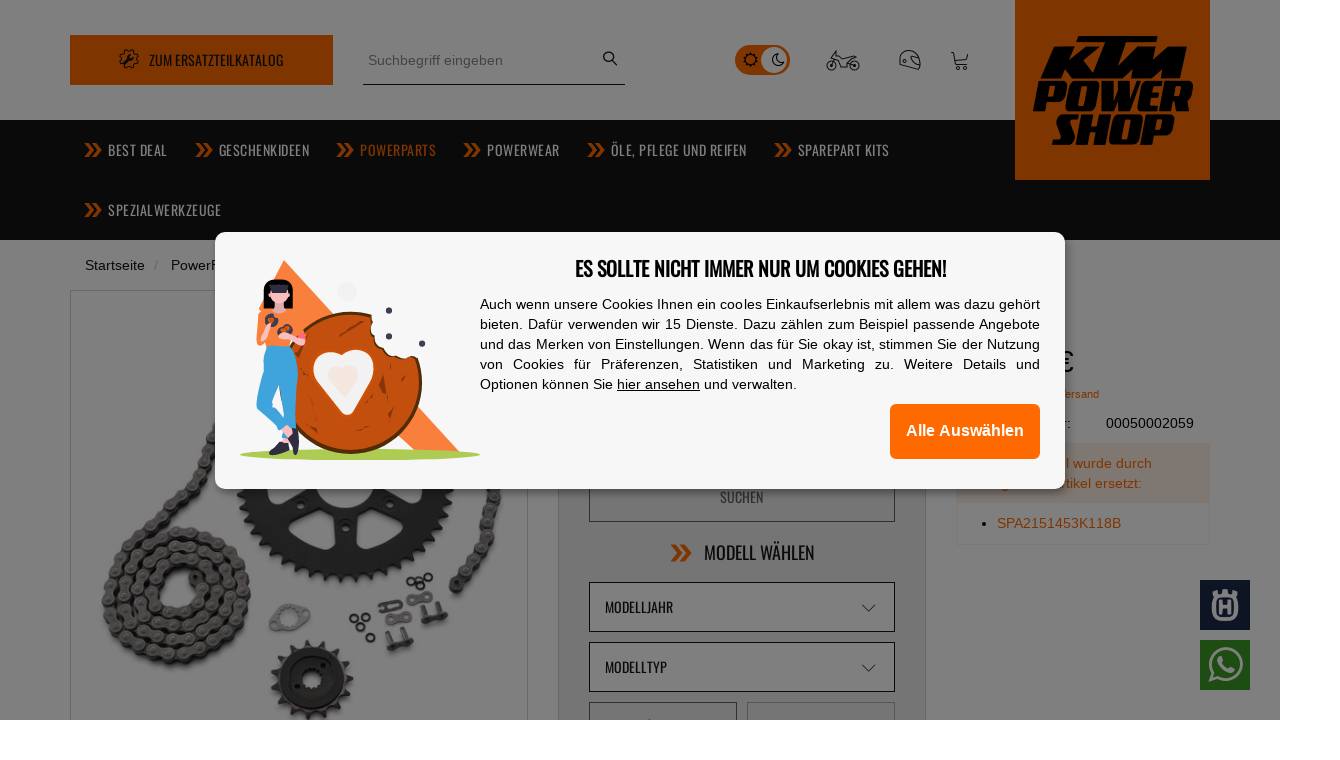

--- FILE ---
content_type: text/html; charset=iso-8859-1
request_url: https://ktmpowershop.de/00050002059-antriebssatz-15-45
body_size: 33173
content:
<!DOCTYPE html>
<html lang="de" itemscope itemtype="http://schema.org/ItemPage">

<head>
<link href="/css/bike_garage.css" rel="preload" as="style">
<link rel="preload" type="text/css" href="https://ktmpowershop.de/includes/plugins/s360_amazon_lpa_shop4/version/119/frontend/css/lpa-login-button.css" as="style">
<link rel="preload" type="text/css" href="https://ktmpowershop.de/includes/plugins/s360_amazon_lpa_shop4/version/119/frontend/css/lpa-tooltip.css" as="style">
<link rel="preload" type="text/css" href="https://ktmpowershop.de/includes/plugins/s360_amazon_lpa_shop4/version/119/frontend/css/lpa-pay-button.css" as="style">
<link rel="preload" href="https://cdn.linearicons.com/free/1.0.0/icon-font.min.css" as="style">
<link type="text/css" href="includes/plugins/css_gutschein/version/110/frontend/assets/css/plugin.css?v=4.06ktm08" rel="preload" as="style">
<link type="text/css" href="includes/plugins/netzdingeDE_zusatzartikel/version/103/frontend/css/cssCustom.css?v=4.06ktm08" rel="preload" as="style">
<link type="text/css" href="includes/plugins/ris_spare_garage/version/100/frontend/css/tooltipster.bundle.min.css?v=4.06ktm08" rel="preload" as="style">
<link type="text/css" href="includes/plugins/netzdingeDE_zusatzartikel/version/103/frontend/css/cssBasic.css?v=4.06ktm08" rel="preload" as="style">
<link type="text/css" href="includes/plugins/jtl_paypal/version/111/frontend/css/style.css?v=4.06ktm08" rel="preload" as="style">
<link type="text/css" href="includes/plugins/ris_spare_garage/version/100/frontend/css/pinchzoomer.min.css?v=4.06ktm08" rel="preload" as="style">
<link type="text/css" href="includes/plugins/s360_santander/version/108/frontend/css/santander.css?v=4.06ktm08" rel="preload" as="style">
<link type="text/css" href="includes/plugins/ris_spare_garage/version/100/frontend/css/passt_dazu.css?v=4.06ktm08" rel="preload" as="style">
<link type="text/css" href="includes/plugins/ris_spare_garage/version/100/frontend/css/bike_garage.css?v=4.06ktm08" rel="preload" as="style">
<link type="text/css" href="includes/plugins/ris_spare_garage/version/100/frontend/css/spareparts_finder.css?v=4.06ktm08" rel="preload" as="style">
<link type="text/css" href="templates/bso-template/../Evo/themes/base/jquery-slider.css?v=4.06ktm08" rel="preload" as="style">
<link type="text/css" href="templates/bso-template/../Evo/themes/base/offcanvas-menu.css?v=4.06ktm08" rel="preload" as="style">
<link type="text/css" href="templates/bso-template/themes/ktm/pnotify.custom.css?v=4.06ktm08" rel="preload" as="style">
<link type="text/css" href="templates/bso-template/themes/ktm/style.css?v=4.06ktm08" rel="preload" as="style">
<link type="text/css" href="templates/bso-template/themes/ktm/less/theme.css?v=4.06ktm08" rel="preload" as="style">
<!-- NETZdinge.de Plugin Google Codes v145:  Google Tag Manager - Allgemein - boc -->
<script type="text/javascript" data-cookietag-category="notwendig" data-cookietag-name="Erforderlich" data-cookietag-description="technisch erforderlich" data-cookietag-cookies="">(function(w,d,s,l,i){w[l]=w[l]||[];w[l].push({'gtm.start':
new Date().getTime(),event:'gtm.js'});var f=d.getElementsByTagName(s)[0],
j=d.createElement(s),dl=l!='dataLayer'?'&l='+l:'';j.async=true;j.src=
'//www.googletagmanager.com/gtm.js?id='+i+dl;f.parentNode.insertBefore(j,f);
})(window,document,'script','dataLayer','GTM-WR8822W');</script>

 

    
        <meta http-equiv="content-type" content="text/html; charset=iso-8859-1">
        <meta name="description" itemprop="description" content="Der Antriebssatz besteht aus dem vorderen (15 Zähne) und dem hinteren Kettenrad (45 Zähne), einer DID-Kette und einem Kettenschloss.">
        <meta name="keywords" itemprop="keywords" content="Der,Antriebssatz,besteht,aus,dem,vorderen,15,Z,hne,und,hinteren,Kettenrad,45,einer,DID\-Kette,einem,Kettenschloss,">
        <meta name="viewport" content="width=device-width, initial-scale=1.0, user-scalable=no">
        <meta http-equiv="X-UA-Compatible" content="IE=edge">
        <meta name="robots" content="index, follow">

        <meta itemprop="image" content="https://ktmpowershop.de/bilder/intern/shoplogo/ktm-powershop-shop-logo.png">
        <meta itemprop="url" content="https://ktmpowershop.de/00050002059-antriebssatz-15-45">
        <meta property="og:type" content="website">
        <meta property="og:site_name" content="Antriebssatz 15/45 | 00050002059 | KTM PowerShop - KTM – Motorradteil, 141,73 &#8364;">
        <meta property="og:title" content="Antriebssatz 15/45 | 00050002059 | KTM PowerShop - KTM – Motorradteil, 141,73 &#8364;">
        <meta property="og:description" content="Der Antriebssatz besteht aus dem vorderen (15 Zähne) und dem hinteren Kettenrad (45 Zähne), einer DID-Kette und einem Kettenschloss.">
        <meta property="og:image" content="bilder/intern/shoplogo/ktm-powershop-shop-logo.png">
        <meta property="og:url" content="https://ktmpowershop.de/00050002059-antriebssatz-15-45">
 	<meta name="p:domain_verify" content="d838abd037be5d9724b186871a9c9f5c">  
    
	
	
    <title itemprop="name">Antriebssatz 15/45 | 00050002059 | KTM PowerShop - KTM – Motorradteil, 141,73 &#8364;</title>
            <link rel="canonical" href="https://ktmpowershop.de/00050002059-antriebssatz-15-45">
    
    
        <base href="https://ktmpowershop.de/">
    

    	 
	
 
    
    <script>
        instaAccessToken = 'IGQWRPNWxsSlNrYVFpSUlDZADRkQkVkbFNIaWFKMVIwUWkySTItUFRYNTZAGZAkc2cWY0UDdNRVVCOUJ3RDFLQUtnV3pJUnB5eTllWmVsRGYyTHN4N0ZASR1ViRlRPSjJjZA2otNzJGM0tlVUcwRWV5eExubHpyQWpFTUEZD';
    </script>
 
    
                                    <link type="image/x-icon" href="templates/bso-template/favicon.ico" rel="shortcut icon">
                                        <link rel="image_src" href="https://ktmpowershop.de/media/image/product/17560/lg/00050002059_00050002059-antriebssatz-15-45.jpg">
            <meta property="og:image" content="https://ktmpowershop.de/media/image/product/17560/lg/00050002059_00050002059-antriebssatz-15-45.jpg">
            

    
        
                                    <link type="text/css" href="templates/bso-template/themes/ktm/less/theme.css?v=4.06ktm08" rel="stylesheet">
                            <link type="text/css" href="templates/bso-template/themes/ktm/style.css?v=4.06ktm08" rel="stylesheet">
                            <link type="text/css" href="templates/bso-template/themes/ktm/pnotify.custom.css?v=4.06ktm08" rel="stylesheet">
                            <link type="text/css" href="templates/bso-template/../Evo/themes/base/offcanvas-menu.css?v=4.06ktm08" rel="stylesheet">
                            <link type="text/css" href="templates/bso-template/../Evo/themes/base/jquery-slider.css?v=4.06ktm08" rel="stylesheet">
            

                                                <link type="text/css" href="includes/plugins/ris_spare_garage/version/100/frontend/css/spareparts_finder.css?v=4.06ktm08" rel="stylesheet">
                                    <link type="text/css" href="includes/plugins/ris_spare_garage/version/100/frontend/css/bike_garage.css?v=4.06ktm08" rel="stylesheet">
                                    <link type="text/css" href="includes/plugins/ris_spare_garage/version/100/frontend/css/passt_dazu.css?v=4.06ktm08" rel="stylesheet">
                                    <link type="text/css" href="includes/plugins/s360_santander/version/108/frontend/css/santander.css?v=4.06ktm08" rel="stylesheet">
                                    <link type="text/css" href="includes/plugins/ris_spare_garage/version/100/frontend/css/pinchzoomer.min.css?v=4.06ktm08" rel="stylesheet">
                                    <link type="text/css" href="includes/plugins/jtl_paypal/version/111/frontend/css/style.css?v=4.06ktm08" rel="stylesheet">
                                    <link type="text/css" href="includes/plugins/netzdingeDE_zusatzartikel/version/103/frontend/css/cssBasic.css?v=4.06ktm08" rel="stylesheet">
                                    <link type="text/css" href="includes/plugins/ris_spare_garage/version/100/frontend/css/tooltipster.bundle.min.css?v=4.06ktm08" rel="stylesheet">
                                    <link type="text/css" href="includes/plugins/netzdingeDE_zusatzartikel/version/103/frontend/css/cssCustom.css?v=4.06ktm08" rel="stylesheet">
                                    <link type="text/css" href="includes/plugins/css_gutschein/version/110/frontend/assets/css/plugin.css?v=4.06ktm08" rel="stylesheet">
                
                            
        
        <link rel="stylesheet" href="https://cdn.linearicons.com/free/1.0.0/icon-font.min.css">

        
                    <link rel="alternate" type="application/rss+xml" title="Newsfeed KTM PowerShop" href="rss.xml">
                
            

    
    
            <style>
            body { background-color: #fff!important; }
        </style>
        
        <script src="templates/Evo/js/jquery-1.12.4.min.js"></script>
    
    
<script>
    var head_conf={head:"jtl",screens:[480,768,992,1200]};
    (function(n,t){"use strict";function w(){}function u(n,t){if(n){typeof n=="object"&&(n=[].slice.call(n));for(var i=0,r=n.length;i<r;i++)t.call(n,n[i],i)}}function it(n,i){var r=Object.prototype.toString.call(i).slice(8,-1);return i!==t&&i!==null&&r===n}function s(n){return it("Function",n)}function a(n){return it("Array",n)}function et(n){var i=n.split("/"),t=i[i.length-1],r=t.indexOf("?");return r!==-1?t.substring(0,r):t}function f(n){(n=n||w,n._done)||(n(),n._done=1)}function ot(n,t,r,u){var f=typeof n=="object"?n:{test:n,success:!t?!1:a(t)?t:[t],failure:!r?!1:a(r)?r:[r],callback:u||w},e=!!f.test;return e&&!!f.success?(f.success.push(f.callback),i.load.apply(null,f.success)):e||!f.failure?u():(f.failure.push(f.callback),i.load.apply(null,f.failure)),i}function v(n){var t={},i,r;if(typeof n=="object")for(i in n)!n[i]||(t={name:i,url:n[i]});else t={name:et(n),url:n};return(r=c[t.name],r&&r.url===t.url)?r:(c[t.name]=t,t)}function y(n){n=n||c;for(var t in n)if(n.hasOwnProperty(t)&&n[t].state!==l)return!1;return!0}function st(n){n.state=ft;u(n.onpreload,function(n){n.call()})}function ht(n){n.state===t&&(n.state=nt,n.onpreload=[],rt({url:n.url,type:"cache"},function(){st(n)}))}function ct(){var n=arguments,t=n[n.length-1],r=[].slice.call(n,1),f=r[0];return(s(t)||(t=null),a(n[0]))?(n[0].push(t),i.load.apply(null,n[0]),i):(f?(u(r,function(n){s(n)||!n||ht(v(n))}),b(v(n[0]),s(f)?f:function(){i.load.apply(null,r)})):b(v(n[0])),i)}function lt(){var n=arguments,t=n[n.length-1],r={};return(s(t)||(t=null),a(n[0]))?(n[0].push(t),i.load.apply(null,n[0]),i):(u(n,function(n){n!==t&&(n=v(n),r[n.name]=n)}),u(n,function(n){n!==t&&(n=v(n),b(n,function(){y(r)&&f(t)}))}),i)}function b(n,t){if(t=t||w,n.state===l){t();return}if(n.state===tt){i.ready(n.name,t);return}if(n.state===nt){n.onpreload.push(function(){b(n,t)});return}n.state=tt;rt(n,function(){n.state=l;t();u(h[n.name],function(n){f(n)});o&&y()&&u(h.ALL,function(n){f(n)})})}function at(n){n=n||"";var t=n.split("?")[0].split(".");return t[t.length-1].toLowerCase()}function rt(t,i){function e(t){t=t||n.event;u.onload=u.onreadystatechange=u.onerror=null;i()}function o(f){f=f||n.event;(f.type==="load"||/loaded|complete/.test(u.readyState)&&(!r.documentMode||r.documentMode<9))&&(n.clearTimeout(t.errorTimeout),n.clearTimeout(t.cssTimeout),u.onload=u.onreadystatechange=u.onerror=null,i())}function s(){if(t.state!==l&&t.cssRetries<=20){for(var i=0,f=r.styleSheets.length;i<f;i++)if(r.styleSheets[i].href===u.href){o({type:"load"});return}t.cssRetries++;t.cssTimeout=n.setTimeout(s,250)}}var u,h,f;i=i||w;h=at(t.url);h==="css"?(u=r.createElement("link"),u.type="text/"+(t.type||"css"),u.rel="stylesheet",u.href=t.url,t.cssRetries=0,t.cssTimeout=n.setTimeout(s,500)):(u=r.createElement("script"),u.type="text/"+(t.type||"javascript"),u.src=t.url);u.onload=u.onreadystatechange=o;u.onerror=e;u.async=!1;u.defer=!1;t.errorTimeout=n.setTimeout(function(){e({type:"timeout"})},7e3);f=r.head||r.getElementsByTagName("head")[0];f.insertBefore(u,f.lastChild)}function vt(){for(var t,u=r.getElementsByTagName("script"),n=0,f=u.length;n<f;n++)if(t=u[n].getAttribute("data-headjs-load"),!!t){i.load(t);return}}function yt(n,t){var v,p,e;return n===r?(o?f(t):d.push(t),i):(s(n)&&(t=n,n="ALL"),a(n))?(v={},u(n,function(n){v[n]=c[n];i.ready(n,function(){y(v)&&f(t)})}),i):typeof n!="string"||!s(t)?i:(p=c[n],p&&p.state===l||n==="ALL"&&y()&&o)?(f(t),i):(e=h[n],e?e.push(t):e=h[n]=[t],i)}function e(){if(!r.body){n.clearTimeout(i.readyTimeout);i.readyTimeout=n.setTimeout(e,50);return}o||(o=!0,vt(),u(d,function(n){f(n)}))}function k(){r.addEventListener?(r.removeEventListener("DOMContentLoaded",k,!1),e()):r.readyState==="complete"&&(r.detachEvent("onreadystatechange",k),e())}var r=n.document,d=[],h={},c={},ut="async"in r.createElement("script")||"MozAppearance"in r.documentElement.style||n.opera,o,g=n.head_conf&&n.head_conf.head||"head",i=n[g]=n[g]||function(){i.ready.apply(null,arguments)},nt=1,ft=2,tt=3,l=4,p;if(r.readyState==="complete")e();else if(r.addEventListener)r.addEventListener("DOMContentLoaded",k,!1),n.addEventListener("load",e,!1);else{r.attachEvent("onreadystatechange",k);n.attachEvent("onload",e);p=!1;try{p=!n.frameElement&&r.documentElement}catch(wt){}p&&p.doScroll&&function pt(){if(!o){try{p.doScroll("left")}catch(t){n.clearTimeout(i.readyTimeout);i.readyTimeout=n.setTimeout(pt,50);return}e()}}()}i.load=i.js=ut?lt:ct;i.test=ot;i.ready=yt;i.ready(r,function(){y()&&u(h.ALL,function(n){f(n)});i.feature&&i.feature("domloaded",!0)})})(window);
    (function(n,t){"use strict";jQuery["fn"]["ready"]=function(fn){jtl["ready"](function(){jQuery["ready"]["promise"]()["done"](fn)});return jQuery}})(window);
</script>


 
<script async src="https://www.googletagmanager.com/gtag/js?id=UA-6008305-1"></script>
<script>
  window.dataLayer = window.dataLayer || [];
  function gtag(){dataLayer.push(arguments);}
  gtag('js', new Date());

  gtag('config', 'UA-6008305-1');
</script>

<!-- Google tag (gtag.js) -->
<script async src="https://www.googletagmanager.com/gtag/js?id=G-GML0H74N6P"></script>
<script>
  window.dataLayer = window.dataLayer || [];
  function gtag(){dataLayer.push(arguments);}
  gtag('js', new Date());

  gtag('config', 'G-GML0H74N6P');
</script>

<script>
(function(w,d,s,l,i){w[l]=w[l]||[];w[l].push({'gtm.start':
new Date().getTime(),event:'gtm.js'});var f=d.getElementsByTagName(s)[0],
j=d.createElement(s),dl=l!='dataLayer'?'&l='+l:'';j.async=true;j.src=
'https://www.googletagmanager.com/gtm.js?id='+i+dl;f.parentNode.insertBefore(j,f);
})(window,document,'script','dataLayer','GTM-WR8822W');
</script>




<script type="text/javascript">
    window.lpaCallbacksExecuted = false;
    window.onAmazonLoginReady = function () {
        amazon.Login.setClientId('amzn1.application-oa2-client.18ca89300a094b2fba99e49bee307e98');
        amazon.Login.setUseCookie(true);
        amazon.Login.setSandboxMode(0);
                };
    window.onAmazonPaymentsReady = function () {
        /* prevents later scripts from registering too late for the event if the async was loaded "too fast" */
        window.lpaCallbacksExecuted = true;
        if (typeof window.lpaCallbacks === "undefined") {
            window.lpaCallbacks = [];
            }
        for (var i = 0; i < window.lpaCallbacks.length; i++) {
            window.lpaCallbacks[i]();
            }
        };
</script>
<script type="text/javascript">
    /* AJAX URL definitions */
    var lpa_ajax_url_update_delivery_selection = 'https://ktmpowershop.de/includes/plugins/s360_amazon_lpa_shop4/version/119/frontend/ajax/lpa_ajax_update_delivery_selection.php';
    var lpa_ajax_url_update_selected_shipping_method = 'https://ktmpowershop.de/includes/plugins/s360_amazon_lpa_shop4/version/119/frontend/ajax/lpa_ajax_update_selected_shipping_method.php';
    var lpa_ajax_url_confirm_order = 'https://ktmpowershop.de/includes/plugins/s360_amazon_lpa_shop4/version/119/frontend/ajax/lpa_ajax_confirm_order.php';
    var lpa_ajax_url_select_account_address = 'https://ktmpowershop.de/includes/plugins/s360_amazon_lpa_shop4/version/119/frontend/ajax/lpa_ajax_select_account_address.php';
    /* other URLs */
    var lpa_other_url_checkout = 'https://ktmpowershop.de/lpacheckout';
    var lpa_other_url_complete_localized = 'https://ktmpowershop.de/lpacomplete';
    /* other variables */
    var lang_please_wait = 'Bitte warten...';
</script>
<link rel="stylesheet" type="text/css" href="https://ktmpowershop.de/includes/plugins/s360_amazon_lpa_shop4/version/119/frontend/css/lpa-pay-button.css">
<link rel="stylesheet" type="text/css" href="https://ktmpowershop.de/includes/plugins/s360_amazon_lpa_shop4/version/119/frontend/css/lpa-tooltip.css">
<link rel="stylesheet" type="text/css" href="https://ktmpowershop.de/includes/plugins/s360_amazon_lpa_shop4/version/119/frontend/css/lpa-login-button.css"> <style>
 
 #fieldset-payment .form-group > div:hover, #checkout-shipping-payment .form-group > div:hover {
 background-color: #eee;
 color: black;
 }
 
 #fieldset-payment label > span {
 line-height: 40px;
 }
 #fieldset-payment label {
 border-bottom: 1px solid #ccc;
 }
 #fieldset-payment label img {
 float: right;
 }
 </style>
<link href="/css/bike_garage.css" rel="stylesheet">
<style type="text/css">.cart-menu table td a[title*='Zusatzartikel: '], .cart-menu table td a[title*='Zusatzartikel: ']:hover {color:#000; text-decoration:none;cursor: default;}</style>
<meta name="google-site-verification" content="R-VywXze5SYjYiT56EVhhZI8p9mMyEBj0mcLXRjjIK0">
<!-- NETZdinge.de Plugin Google Codes v145: Google Analytics 4 - Opt Out Script - boc -->
<script type="text/javascript" data-cookietag-category="analytics" data-cookietag-name="Google Analytics" data-cookietag-description="Analyse von Nutzererfahrungen zur Verbesserung Ihres Einkaufserlebnisses" data-cookietag-cookies="">
	var gaProperty = 'G-GML0H74N6P'
	var disableStr = 'ga-disable-' + gaProperty;
	function gaOptoutCheck() {
		if (window.localStorage) {
			if (window.localStorage.getItem('gaOptOut') === 'true') {
				$('#gaOptoutStatus').html('Status: Opt-Out-Cookie ist gesetzt (Tracking inaktiv)');
				$('#gaOptoutLink').html('Google Analytics aktivieren');
				$('#gaOptoutLink').removeClass('optOut');
				$('#gaOptoutLink').addClass('optIn');
			}
		} else {
			if (document.cookie.indexOf(gaOptOut+'=true')>-1) {
				$('#gaOptoutStatus').html('Status: Opt-Out-Cookie ist gesetzt (Tracking inaktiv)');
				$('#gaOptoutLink').html('Google Analytics aktivieren');
				$('#gaOptoutLink').removeClass('optOut');
				$('#gaOptoutLink').addClass('optIn');
			}
		}
	}
	function gaOptout() {
		if (window.localStorage) window.localStorage.setItem('gaOptOut', 'true');
		document.cookie = disableStr + '=true; expires=Thu, 31 Dec 2099 23:59:59 UTC; path=/';
		window[disableStr] = true;
		$('#gaOptoutStatus').html('Status: Opt-Out-Cookie ist gesetzt (Tracking inaktiv)');
		$('#gaOptoutLink').html('Google Analytics aktivieren');
		$('#gaOptoutLink').addClass('optIn');
		$('#gaOptoutLink').removeClass('optOut');
		$('#gaOptOutModal').modal();
	}
	function gaOptin() {
		if (window.localStorage) window.localStorage.setItem('gaOptOut', 'false');
		document.cookie = disableStr + '=false; expires=Thu, 31 Dec 2099 23:59:59 UTC; path=/';
		window[disableStr] = false;
		$('#gaOptoutStatus').html('Status: Opt-Out-Cookie ist nicht gesetzt (Tracking aktiv)');
		$('#gaOptoutLink').html('Google Analytics deaktivieren');
		$('#gaOptoutLink').addClass('optOut');
		$('#gaOptoutLink').removeClass('optIn');
		$('#gaOptInModal').modal();
	}
</script>
<script type="text/javascript" data-cookietag-category="analytics" data-cookietag-name="Google Analytics" data-cookietag-description="Analyse von Nutzererfahrungen zur Verbesserung Ihres Einkaufserlebnisses" data-cookietag-cookies="">
	$(window).load(function() {
		gaOptoutCheck();
	});
	$(document).ready(function(){
		$('#gaOptoutLink').click(function(e) {
			e.preventDefault();
			if ($(this).hasClass('optOut')) {
				gaOptout();
			} else if ($(this).hasClass('optIn')) {
				gaOptin();
			} 
		});
		$('.gaOptoutLink.optIn').click(function(e) {
			e.preventDefault();
			gaOptin();
		});
	});
</script>
<!-- NETZdinge.de Plugin Google Codes v145: Allgemeines Website Tag fuer alle Google Produkte - boc -->
<script async src="https://www.googletagmanager.com/gtag/js?id=G-GML0H74N6P" type="text/javascript" data-cookietag-category="analytics" data-cookietag-name="Google Analytics" data-cookietag-description="Analyse von Nutzererfahrungen zur Verbesserung Ihres Einkaufserlebnisses" data-cookietag-cookies=""></script>
<script type="text/javascript" data-cookietag-category="analytics" data-cookietag-name="Google Analytics" data-cookietag-description="Analyse von Nutzererfahrungen zur Verbesserung Ihres Einkaufserlebnisses" data-cookietag-cookies="">
	var gaOptOut='ga-disable-G-GML0H74N6P';
	if (window.localStorage) {
		if (window.localStorage.getItem('gaOptOut') === 'true') window[gaOptOut]=true;
	} else {
		if (document.cookie.indexOf(gaOptOut+'=true')>-1) window[gaOptOut]=true;
	}
	console.log('GA4 Opt Out Status ga-disable-G-GML0H74N6P: ' + window['ga-disable-G-GML0H74N6P']);
	window.dataLayer = window.dataLayer || [];
	function gtag(){dataLayer.push(arguments);}
	gtag('js', new Date());

	gtag('config', 'G-GML0H74N6P', {'anonymize_ip': true});
	gtag('config', 'AW-810240802', {'anonymize_ip': true});
	setTimeout("gtag('event','Verweildauer', {'seconds': '15'})",15000);
	setTimeout("gtag('event','Verweildauer', {'seconds': '30'})",30000);
	setTimeout("gtag('event','Verweildauer', {'seconds': '60'})",60000);
	setTimeout("gtag('event','Verweildauer', {'seconds': '120'})",120000);
	setTimeout("gtag('event','Verweildauer', {'seconds': '300'})",300000);
</script>
<!-- NETZdinge.de Plugin Google Codes v145: Google Analytics 4 - Daten - boc -->
<script type="text/javascript">
if (typeof gtag === "function") { 
	gtag('event', 'view_item', {
			'currency': 'EUR',
			'items': [{
				'item_name': 'Antriebssatz 15/45',
				'item_id': '00050002059',
				'price': '141.73',
				'item_brand': 'PIERER Mobility',
				'item_category': 'PowerParts',
			}]
	});
}
</script>
<!-- NETZdinge.de Plugin Google Codes v145: Google Analytics 4 - Daten - eoc -->
<!-- NETZdinge.de Plugin Google Codes v145: Google Ads Remarketing Event - Produkt - boc -->
<script type="text/javascript" data-cookietag-category="marketing" data-cookietag-name="Google Ads" data-cookietag-description="Zum Auswerten unseres Werbeerfolgs. Nicht erfolgreiche Werbung kostet viel Geld und macht dadurch Produkte teurer." data-cookietag-cookies="">
	gtag('event', 'page_view', {'send_to': 'AW-810240802',
		'ecomm_prodid': '00050002059',
		'ecomm_pagetype': 'product',
		'ecomm_category': 'PowerParts',
		'ecomm_totalvalue': 141.73
	});
</script>
<script> var admorris_pluginpfad = "https://ktmpowershop.de/includes/plugins/admorris_pro/version/115/frontend/", admorris_pluginversion = "115";</script><script> var admorris_shopUrl = "https://ktmpowershop.de";</script><script>loadjs=function(){var l=function(){},c={},f={},u={};function o(e,n){if(e){var t=u[e];if(f[e]=n,t)for(;t.length;)t[0](e,n),t.splice(0,1)}}function s(e,n){e.call&&(e={success:e}),n.length?(e.error||l)(n):(e.success||l)(e)}function h(t,r,i,c){var o,s,e=document,n=i.async,f=(i.numRetries||0)+1,u=i.before||l,a=t.replace(/^(css|img)!/,"");c=c||0,/(^css!|\.css$)/.test(t)?(o=!0,(s=e.createElement("link")).rel="stylesheet",s.href=a):/(^img!|\.(png|gif|jpg|svg)$)/.test(t)?(s=e.createElement("img")).src=a:((s=e.createElement("script")).src=t,s.async=void 0===n||n),!(s.onload=s.onerror=s.onbeforeload=function(e){var n=e.type[0];if(o&&"hideFocus"in s)try{s.sheet.cssText.length||(n="e")}catch(e){18!=e.code&&(n="e")}if("e"==n&&(c+=1)<f)return h(t,r,i,c);r(t,n,e.defaultPrevented)})!==u(t,s)&&e.head.appendChild(s)}function t(e,n,t){var r,i;if(n&&n.trim&&(r=n),i=(r?t:n)||{},r){if(r in c)throw"LoadJS";c[r]=!0}!function(e,r,n){var t,i,c=(e=e.push?e:[e]).length,o=c,s=[];for(t=function(e,n,t){if("e"==n&&s.push(e),"b"==n){if(!t)return;s.push(e)}--c||r(s)},i=0;i<o;i++)h(e[i],t,n)}(e,function(e){s(i,e),o(r,e)},i)}return t.ready=function(e,n){return function(e,t){e=e.push?e:[e];var n,r,i,c=[],o=e.length,s=o;for(n=function(e,n){n.length&&c.push(e),--s||t(c)};o--;)r=e[o],(i=f[r])?n(r,i):(u[r]=u[r]||[]).push(n)}(e,function(e){s(n,e)}),t},t.done=function(e){o(e,[])},t.reset=function(){c={},f={},u={}},t.isDefined=function(e){return e in c},t}();</script>
      <script>var loadjsDefer={success:function(){},error:function(e){},before:function(e,r){r.setAttribute('defer',''),r.removeAttribute('async')}};function admorrispro_ready(e){'loading'!=document.readyState?e():document.addEventListener('DOMContentLoaded',e)};function admorrispro_ready(d){'loading'!=document.readyState?d():document.addEventListener('DOMContentLoaded',d)}</script><script>loadjs.ready('lozad', function(){
    var lozadObserver = lozad('.lazy');
    lozadObserver.observe();
    window.lozadObserver = lozadObserver;
  });</script>
</head>




<body data-page="1" class="body-offcanvas  ndZAHideWKDelButton desktop-device" data-dark="0">
<!-- NETZdinge.de Plugin Google Codes v145:  Google Tag Manager - (noscript) - boc -->
<noscript><iframe src="//www.googletagmanager.com/ns.html?id=GTM-WR8822W" height="0" width="0" style="display:none;visibility:hidden" loading="lazy"></iframe></noscript>



<noscript>
<iframe src="https://www.googletagmanager.com/ns.html?id=GTM-WR8822W" height="0" width="0" style="display:none;visibility:hidden" loading="lazy"></iframe>
</noscript>

 

<div id="main-wrapper" class="main-wrapper fluid">

        
    

        <header class="hidden-print container-block fixed-navbar" id="evo-nav-wrapper">
            <div class="container">
                
                                                    <div id="header-branding">
                        
                            
                            
                            <div class="row">
				 

                                <div class="hidden-xs hidden-sm col-xs-12 col-sm-3" id="spare-parts">
				
  				

                                                                        <a href="/ktmersatzteile" class="btn btn-primary btn-parts">
                                        
                                        <!--span class="lnr lnr-cog"></span-->
                                        <span class="img-icon"></span>
                                        <span>Zum Ersatzteilkatalog</span>
                                    </a>

                                                                    </div>
                                <div class="hidden-xs hidden-sm col-sm-3 col-md-3">
                                    
                                        <div id="search">
                                            <form action="navi.php" method="GET">
                                                <input name="qs" type="text" class="form-control ac_input" placeholder="Suchbegriff eingeben" autocomplete="off" aria-label="Suchen">
                                                <button type="submit" name="search" id="search-submit-button" aria-label="Suchen">
                                                    <span class="lnr lnr-magnifier"></span>
                                                </button>
                                            </form>
                                        </div>
                                    

                                </div>
                                <div class="hidden-xs hidden-sm col-sm-4 col-md-4" id="shop-nav">
                                
                                    <ul class="header-shop-nav nav navbar-nav force-float horizontal pull-right">
<li class="hidden-xs garage-menu">
            
        <span class="img-icon"></span>
    
<div class="cart-dropdown dropdown-menu dropdown-menu-right garage-dropdown">
    <div class="dropdownRow row">
        
         <span id="closeGarage" class="close-mobile visible-xs visible-sm"><i class="lnr lnr-cross"></i></span>
        <div class="col-xs-12 col-sm-8 offset-sm-2 ownedBikeList">
            <h4>
<i class="fa fa-angle-double-right"></i>Deine Bikes</h4>
           
            <hr>
            
            <div class="hidden row bike-item" data-identifier="">
                <div class="bike col-xs-12 col-md-7 box halfWidth infobox">
                    <a class="btn btn-default btn-oversize modelYear">
                        <span class="check-icon"></span>
                        <span class="text"></span>
                    </a>
                </div>
                <div class="filter-btn box col-xs-10 col-md-4 halfWidth setActive">
                    <a class="btn btn-default btn-oversize" data-identifier="" title="aktiv/inaktiv setzen" href="#">
                            <i class="lnr lnr-funnel"></i>
                            <span class="text">
                                Filter aktivieren
                            </span>
                     </a>
                </div>
                <div class="box col-xs-2 col-md-1 removeSelected">
                    <a class="btn btn-default btn-oversize" data-identifier="" title="entfernen" href="#">
                        <span class="lnr lnr-trash"></span>
                    </a>
                </div>
            </div>
        </div>
        <div class="col-xs-12 col-sm-4 offset-sm-2 addBikeRow">
            <h4>
<i class="fa fa-angle-double-right"></i>Fahrgestellnummersuche</h4>
            <hr>
            <div class="row vin-container">
                <div class="col-xs-12">
                    <div class="form-group float-label-control vin-group-form">
                        <input type="text" name="vinInput" class="vinInput form-control" placeholder="Fahrgestellnummer...">
                        <div class="form-error-msg text-danger hidden vin-error-wrapper">
<i class="fa fa-warning"></i> <span class="vinSearchError"></span>
</div>
                    </div>
                </div>
                <div class="col-xs-12 garage-button-group">
                    <button type="button" disabled class="vinSearchButton btn btn-default btn-oversize text-center">Suchen</button>
                </div>
            </div>
            <h4>
<i class="fa fa-angle-double-right"></i>Modellauswahl (nur EU)</h4>
            <hr>
            <div class="row">
                <div id="yearSelectWrapper" class="col-xs-12 form-group dropdown filter-type-characteristic text-center">
                    <select id="yearSelect" class="selectpicker " title="Modelljahr">
                            <option selected disabled value="-1">Modelljahr</option>

                                                    <option value="2026">2026</option>
                                                    <option value="2025">2025</option>
                                                    <option value="2024">2024</option>
                                                    <option value="2023">2023</option>
                                                    <option value="2022">2022</option>
                                                    <option value="2021">2021</option>
                                                    <option value="2020">2020</option>
                                                    <option value="2019">2019</option>
                                                    <option value="2018">2018</option>
                                                    <option value="2017">2017</option>
                                                    <option value="2016">2016</option>
                                                    <option value="2015">2015</option>
                                                    <option value="2014">2014</option>
                                                    <option value="2013">2013</option>
                                                    <option value="2012">2012</option>
                                                    <option value="2011">2011</option>
                                                    <option value="2010">2010</option>
                                                    <option value="2009">2009</option>
                                                    <option value="2008">2008</option>
                                                    <option value="2007">2007</option>
                                                    <option value="2006">2006</option>
                                                    <option value="2005">2005</option>
                                                    <option value="2004">2004</option>
                                                    <option value="2003">2003</option>
                                                    <option value="2002">2002</option>
                                                    <option value="2001">2001</option>
                                                    <option value="2000">2000</option>
                                                    <option value="1999">1999</option>
                                                    <option value="1998">1998</option>
                                                    <option value="1997">1997</option>
                                                    <option value="1996">1996</option>
                                                    <option value="1995">1995</option>
                                                    <option value="1994">1994</option>
                                                    <option value="1993">1993</option>
                                                    <option value="1992">1992</option>
                        
                    </select>
                </div>
                <div id="modelSelectWrapper" class="col-xs-12 form-group dropdown filter-type-characteristic text-center">
                    <select id="modelSelect" disabled class="selectpicker  " title="Modelltyp" data-hide-disabled="true">

                            <option selected disabled value="-1">Modelltyp</option>

                                            </select>
                </div>

                <div class="col-xs-12 garage-button-group">
                    <button id="addBikeButton" type="button" class="btn btn-default btn-oversize text-center" disabled>
                        <span>Zur Garage hinzufügen</span>
                    </button>
                </div>
            </div>
            
        </div>
    </div>
</div>
</li>
<div id="sun-moon" class="pull-right">
    <label class="switch">
        <input type="checkbox">
        <span class="slider round"></span>
        <i class="fa fa-sun-o" aria-hidden="true"></i>
        <i class="fa fa-moon-o" aria-hidden="true"></i>
    </label>
</div>
<li class="dropdown hidden-xs account-menu">
<a href="#" class="dropdown-toggle" data-toggle="dropdown" title="Anmelden"><span class="img-icon"></span></a><ul id="login-dropdown" class="dropdown-menu dropdown-menu-right">
<li><form action="https://ktmpowershop.de/jtl.php" method="post" class="form evo-validate">
<input type="hidden" class="jtl_token" name="jtl_token" value="04fa19201f3f5390cc043480bcc32f85"><fieldset id="quick-login">
<div class="form-group"><input type="email" name="email" id="email_quick" class="form-control" placeholder="Deine E-Mail-Adresse" required></div>
<div class="form-group"><input type="password" name="passwort" id="password_quick" class="form-control" placeholder="Passwort" required></div>
<div class="form-group">
<input type="hidden" name="login" value="1"><button type="submit" id="submit-btn" class="btn btn-primary btn-block"><span>Anmelden</span><span class="lnr lnr-arrow-right"></span></button>
</div>
</fieldset>
</form></li>
<li><a href="https://ktmpowershop.de/pass.php" rel="nofollow" title="Passwort vergessen">Passwort vergessen</a></li>
<li>
<a href="https://ktmpowershop.de/registrieren.php" title="Jetzt registrieren">Neu hier? Jetzt registrieren</a>    <div class="clearfix"></div>
<div class="lpa-login-button text-center" id="AmazonPayButton_1">
        </div>
<script type="text/javascript">
    var amazonPaymentsButtonFunc = function () {
        var authRequest;
        OffAmazonPayments.Button("AmazonPayButton_1", "A137GL8SNNP4SL", {
            type: "LwA",
            color: "Gold",
            size: "medium",
            language: "de-DE",
            useAmazonAddressBook: true,
            authorization: function () {
                                loginOptions = {scope: "profile payments:widget payments:shipping_address", popup:false};
                authRequest = amazon.Login.authorize(loginOptions, "https://ktmpowershop.de/lpalogin");
                                },
            onError: function (error) {
                console.log(error);
                }
            });
        };
    
    if (typeof window.lpaCallbacksExecuted === "undefined" || !window.lpaCallbacksExecuted) {
        if (typeof window.lpaCallbacks === "undefined") {
            window.lpaCallbacks = [];
        }
        window.lpaCallbacks.push(amazonPaymentsButtonFunc);
    } else {
        /* callbacks were already executed, pushing us to the callback array would be too late now
         however, this implies that Amazon Pay Ready Event was fired and we can safely initialize directly */
        amazonPaymentsButtonFunc();
    }
    
</script>
</li>
</ul>
</li>
<li class="hidden-xs cart-menu dropdown" data-toggle="basket-items">
<a href="https://ktmpowershop.de/warenkorb.php" class="dropdown-toggle " data-toggle="dropdown" title="Warenkorb">
    
    <span class="img-icon"></span>
    
        
</a>
<ul class="cart-dropdown dropdown-menu dropdown-menu-right">
    <li>
            <a href="https://ktmpowershop.de/warenkorb.php" title="Es befinden sich keine Artikel im Warenkorb">Es befinden sich keine Artikel im Warenkorb</a>
    </li>

</ul>
</li>
</ul>
                                
                                </div>
                                <div class="hidden-xs hidden-sm col-xs-12 col-sm-2" id="logo" itemprop="publisher" itemscope itemtype="http://schema.org/Organization" itemid="">
                                    
                                    <span itemprop="name" class="hidden">KTM PowerShop Online Shop </span>
                                    <meta itemprop="url" content="https://ktmpowershop.de">
                                    <meta itemprop="logo" content="https://ktmpowershop.de/bilder/intern/shoplogo/ktm-powershop-shop-logo.png">
                                    <a href="https://ktmpowershop.de" title="KTM PowerShop">
                                                                                    <img src="bilder/intern/shoplogo/ktm-powershop-shop-logo.png" width="160" height="110" alt="KTM PowerShop" class="img-responsive" loading="lazy">
                                                                        
                                    </a>
                                    
   
                                </div>
					
                                    

                            </div>
    

                            
                        
                    </div>
                                                
            </div>
                        
                            
                <div class="category-nav navbar-wrapper hidden-xs hidden-sm">

                    
<div id="evo-main-nav-wrapper" class="nav-wrapper do-affix">
<div class="body-background hidden"></div>
<nav id="evo-main-nav" class="navbar navbar-default"><div class="container"><div class="row">
<div class="megamenu col-xs-12 col-sm-10">
<ul class="nav navbar-nav force-float">    <li class="dropdown megamenu-fw">
<a href="best-deal" class="dropdown-toggle"><span class="fa fa-angle-double-right"></span>Best Deal</a><ul class="dropdown-menu keepopen"><li><div class="megamenu-content"><div class="row"><div class="col-xs-12 mega-categories"><div class="row row-eq-height row-eq-img-height">
<a href="best-deal/powerparts" class="col-xs-6 col-sm-3 col-lg-3 menuitem-wrapper"><div class="category-wrapper">
<div class="img text-center"><img src="https://ktmpowershop.de/bilder/kategorien/best-deal-powerparts.jpg" class="image img-responsive" alt="Best Deal" loading="lazy"></div>
<div class="caption"><h5 class="title"><span>PowerParts</span></h5></div>
</div></a><a href="best-deal/powerwear" class="col-xs-6 col-sm-3 col-lg-3 menuitem-wrapper"><div class="category-wrapper">
<div class="img text-center"><img src="https://ktmpowershop.de/bilder/kategorien/best-deal-powerwear.jpg" class="image img-responsive" alt="Best Deal" loading="lazy"></div>
<div class="caption"><h5 class="title"><span>PowerWear</span></h5></div>
</div></a><a href="best-deal/oele-pflege-und-reifen" class="col-xs-6 col-sm-3 col-lg-3 menuitem-wrapper"><div class="category-wrapper">
<div class="img text-center"><img src="https://ktmpowershop.de/bilder/kategorien/best-deal-oele-pflege-und-reifen.jpg" class="image img-responsive" alt="Best Deal" loading="lazy"></div>
<div class="caption"><h5 class="title"><span>Öle, Pflege und Reifen</span></h5></div>
</div></a><a href="best-deal/sparepart-kits" class="col-xs-6 col-sm-3 col-lg-3 menuitem-wrapper"><div class="category-wrapper">
<div class="img text-center"><img src="https://ktmpowershop.de/bilder/kategorien/best-deal-sparepart-kits.jpg" class="image img-responsive" alt="Best Deal" loading="lazy"></div>
<div class="caption"><h5 class="title"><span>SparePart Kits</span></h5></div>
</div></a><a href="best-deal/spezialwerkzeuge" class="col-xs-6 col-sm-3 col-lg-3 menuitem-wrapper"><div class="category-wrapper">
<div class="img text-center"><img src="https://ktmpowershop.de/bilder/kategorien/best-deal-spezialwerkzeuge.jpg" class="image img-responsive" alt="Best Deal" loading="lazy"></div>
<div class="caption"><h5 class="title"><span>Spezialwerkzeuge</span></h5></div>
</div></a><a href="best-deal/b-ware-gebrauchte-artikel" class="col-xs-6 col-sm-3 col-lg-3 menuitem-wrapper"><div class="category-wrapper">
<div class="img text-center"><img src="https://ktmpowershop.de/bilder/kategorien/best-deal-b-ware-gebrauchte-artikel.jpg" class="image img-responsive" alt="Best Deal" loading="lazy"></div>
<div class="caption"><h5 class="title"><span>B-Ware (gebrauchte Artikel)</span></h5></div>
</div></a><a href="best-deal/ersatzteile" class="col-xs-6 col-sm-3 col-lg-3 menuitem-wrapper"><div class="category-wrapper">
<div class="img text-center"><img src="https://ktmpowershop.de/bilder/kategorien/best-deal-ersatzteile.jpg" class="image img-responsive" alt="Best Deal" loading="lazy"></div>
<div class="caption"><h5 class="title"><span>Ersatzteile</span></h5></div>
</div></a>
</div></div></div></div></li></ul>
</li>
<li class=""><a href="geschenkideen"><span class="fa fa-angle-double-right"></span>Geschenkideen</a></li>
<li class="dropdown megamenu-fw active">
<a href="powerparts" class="dropdown-toggle"><span class="fa fa-angle-double-right"></span>PowerParts</a><ul class="dropdown-menu keepopen"><li><div class="megamenu-content"><div class="row"><div class="col-xs-12 mega-categories"><div class="row row-eq-height row-eq-img-height">
<a href="powerparts/bso" class="col-xs-6 col-sm-3 col-lg-3 menuitem-wrapper"><div class="category-wrapper">
<div class="img text-center"><img src="https://ktmpowershop.de/bilder/kategorien/powerparts-bso.jpg" class="image img-responsive" alt="PowerParts" loading="lazy"></div>
<div class="caption"><h5 class="title"><span>BSO</span></h5></div>
</div></a><a href="powerparts/auspuffanlagen" class="col-xs-6 col-sm-3 col-lg-3 menuitem-wrapper"><div class="category-wrapper">
<div class="img text-center"><img src="https://ktmpowershop.de/bilder/kategorien/powerparts-auspuffanlagen.jpg" class="image img-responsive" alt="PowerParts" loading="lazy"></div>
<div class="caption"><h5 class="title"><span>Auspuffanlagen</span></h5></div>
</div></a><a href="powerparts/geraeuschreduzierung" class="col-xs-6 col-sm-3 col-lg-3 menuitem-wrapper"><div class="category-wrapper">
<div class="img text-center"><img src="https://ktmpowershop.de/gfx/keinBild.gif" class="image img-responsive" alt="PowerParts" loading="lazy"></div>
<div class="caption"><h5 class="title"><span>Geräuschreduzierung</span></h5></div>
</div></a><a href="powerparts/bremsen" class="col-xs-6 col-sm-3 col-lg-3 menuitem-wrapper"><div class="category-wrapper">
<div class="img text-center"><img src="https://ktmpowershop.de/bilder/kategorien/powerparts-bremsen.jpg" class="image img-responsive" alt="PowerParts" loading="lazy"></div>
<div class="caption"><h5 class="title"><span>Bremsen</span></h5></div>
</div></a><a href="powerparts/cnc-teile-eloxiert" class="col-xs-6 col-sm-3 col-lg-3 menuitem-wrapper"><div class="category-wrapper">
<div class="img text-center"><img src="https://ktmpowershop.de/bilder/kategorien/powerparts-cnc-teile-eloxiert.jpg" class="image img-responsive" alt="PowerParts" loading="lazy"></div>
<div class="caption"><h5 class="title"><span>CNC-Teile eloxiert</span></h5></div>
</div></a><a href="powerparts/fahrwerk-gabelbruecke" class="col-xs-6 col-sm-3 col-lg-3 menuitem-wrapper"><div class="category-wrapper">
<div class="img text-center"><img src="https://ktmpowershop.de/bilder/kategorien/powerparts-fahrwerk-gabelbruecke.jpg" class="image img-responsive" alt="PowerParts" loading="lazy"></div>
<div class="caption"><h5 class="title"><span>Fahrwerk/Gabelbrücke</span></h5></div>
</div></a><a href="powerparts/fussrasten" class="col-xs-6 col-sm-3 col-lg-3 menuitem-wrapper"><div class="category-wrapper">
<div class="img text-center"><img src="https://ktmpowershop.de/bilder/kategorien/powerparts-fussrasten.jpg" class="image img-responsive" alt="PowerParts" loading="lazy"></div>
<div class="caption"><h5 class="title"><span>Fußrasten</span></h5></div>
</div></a><a href="powerparts/gepaeck" class="col-xs-6 col-sm-3 col-lg-3 menuitem-wrapper"><div class="category-wrapper">
<div class="img text-center"><img src="https://ktmpowershop.de/bilder/kategorien/powerparts-gepaeck.jpg" class="image img-responsive" alt="PowerParts" loading="lazy"></div>
<div class="caption"><h5 class="title"><span>Gepäck</span></h5></div>
</div></a><a href="powerparts/karbon" class="col-xs-6 col-sm-3 col-lg-3 menuitem-wrapper"><div class="category-wrapper">
<div class="img text-center"><img src="https://ktmpowershop.de/bilder/kategorien/powerparts-karbon.jpg" class="image img-responsive" alt="PowerParts" loading="lazy"></div>
<div class="caption"><h5 class="title"><span>Karbon</span></h5></div>
</div></a><a href="powerparts/ketten-kettenraeder" class="col-xs-6 col-sm-3 col-lg-3 menuitem-wrapper"><div class="category-wrapper">
<div class="img text-center"><img src="https://ktmpowershop.de/bilder/kategorien/powerparts-ketten-kettenraeder.jpg" class="image img-responsive" alt="PowerParts" loading="lazy"></div>
<div class="caption"><h5 class="title"><span>Ketten/Kettenräder</span></h5></div>
</div></a><a href="powerparts/kuehlung" class="col-xs-6 col-sm-3 col-lg-3 menuitem-wrapper"><div class="category-wrapper">
<div class="img text-center"><img src="https://ktmpowershop.de/bilder/kategorien/powerparts-kuehlung.jpg" class="image img-responsive" alt="PowerParts" loading="lazy"></div>
<div class="caption"><h5 class="title"><span>Kühlung</span></h5></div>
</div></a><a href="powerparts/lenker-instrumente-elektrik" class="col-xs-6 col-sm-3 col-lg-3 menuitem-wrapper"><div class="category-wrapper">
<div class="img text-center"><img src="https://ktmpowershop.de/bilder/kategorien/powerparts-lenker-instrumente-elektrik.jpg" class="image img-responsive" alt="PowerParts" loading="lazy"></div>
<div class="caption"><h5 class="title"><span>Lenker/Instrumente/Elektrik</span></h5></div>
</div></a><a href="powerparts/luftfilterkasten" class="col-xs-6 col-sm-3 col-lg-3 menuitem-wrapper"><div class="category-wrapper">
<div class="img text-center"><img src="https://ktmpowershop.de/bilder/kategorien/powerparts-luftfilterkasten.jpg" class="image img-responsive" alt="PowerParts" loading="lazy"></div>
<div class="caption"><h5 class="title"><span>Luftfilterkasten</span></h5></div>
</div></a><a href="powerparts/motor" class="col-xs-6 col-sm-3 col-lg-3 menuitem-wrapper"><div class="category-wrapper">
<div class="img text-center"><img src="https://ktmpowershop.de/bilder/kategorien/powerparts-motor.jpg" class="image img-responsive" alt="PowerParts" loading="lazy"></div>
<div class="caption"><h5 class="title"><span>Motor</span></h5></div>
</div></a><a href="powerparts/navigation" class="col-xs-6 col-sm-3 col-lg-3 menuitem-wrapper"><div class="category-wrapper">
<div class="img text-center"><img src="https://ktmpowershop.de/bilder/kategorien/powerparts-navigation.jpg" class="image img-responsive" alt="PowerParts" loading="lazy"></div>
<div class="caption"><h5 class="title"><span>Navigation</span></h5></div>
</div></a><a href="powerparts/raeder" class="col-xs-6 col-sm-3 col-lg-3 menuitem-wrapper"><div class="category-wrapper">
<div class="img text-center"><img src="https://ktmpowershop.de/bilder/kategorien/powerparts-raeder.jpg" class="image img-responsive" alt="PowerParts" loading="lazy"></div>
<div class="caption"><h5 class="title"><span>Räder</span></h5></div>
</div></a><a href="powerparts/schutz" class="col-xs-6 col-sm-3 col-lg-3 menuitem-wrapper"><div class="category-wrapper">
<div class="img text-center"><img src="https://ktmpowershop.de/bilder/kategorien/powerparts-schutz.jpg" class="image img-responsive" alt="PowerParts" loading="lazy"></div>
<div class="caption"><h5 class="title"><span>Schutz</span></h5></div>
</div></a><a href="powerparts/sitzbaenke" class="col-xs-6 col-sm-3 col-lg-3 menuitem-wrapper"><div class="category-wrapper">
<div class="img text-center"><img src="https://ktmpowershop.de/bilder/kategorien/powerparts-sitzbaenke.jpg" class="image img-responsive" alt="PowerParts" loading="lazy"></div>
<div class="caption"><h5 class="title"><span>Sitzbänke</span></h5></div>
</div></a><a href="powerparts/software-erweiterungen" class="col-xs-6 col-sm-3 col-lg-3 menuitem-wrapper"><div class="category-wrapper">
<div class="img text-center"><img src="https://ktmpowershop.de/bilder/kategorien/powerparts-software-erweiterungen.jpg" class="image img-responsive" alt="PowerParts" loading="lazy"></div>
<div class="caption"><h5 class="title"><span>Software-Erweiterungen</span></h5></div>
</div></a><a href="powerparts/tanks" class="col-xs-6 col-sm-3 col-lg-3 menuitem-wrapper"><div class="category-wrapper">
<div class="img text-center"><img src="https://ktmpowershop.de/bilder/kategorien/powerparts-tanks.jpg" class="image img-responsive" alt="PowerParts" loading="lazy"></div>
<div class="caption"><h5 class="title"><span>Tanks</span></h5></div>
</div></a><a href="powerparts/verkleidungsteile-dekore" class="col-xs-6 col-sm-3 col-lg-3 menuitem-wrapper"><div class="category-wrapper">
<div class="img text-center"><img src="https://ktmpowershop.de/bilder/kategorien/powerparts-verkleidungsteile-dekore.jpg" class="image img-responsive" alt="PowerParts" loading="lazy"></div>
<div class="caption"><h5 class="title"><span>Verkleidungsteile/Dekore</span></h5></div>
</div></a><a href="powerparts/werkzeug-transport" class="col-xs-6 col-sm-3 col-lg-3 menuitem-wrapper"><div class="category-wrapper">
<div class="img text-center"><img src="https://ktmpowershop.de/bilder/kategorien/powerparts-werkzeug-transport.jpg" class="image img-responsive" alt="PowerParts" loading="lazy"></div>
<div class="caption"><h5 class="title"><span>Werkzeug/Transport</span></h5></div>
</div></a><a href="powerparts/windschilder" class="col-xs-6 col-sm-3 col-lg-3 menuitem-wrapper"><div class="category-wrapper">
<div class="img text-center"><img src="https://ktmpowershop.de/bilder/kategorien/powerparts-windschilder.jpg" class="image img-responsive" alt="PowerParts" loading="lazy"></div>
<div class="caption"><h5 class="title"><span>Windschilder</span></h5></div>
</div></a>
</div></div></div></div></li></ul>
</li>
<li class="dropdown megamenu-fw">
<a href="powerwear" class="dropdown-toggle"><span class="fa fa-angle-double-right"></span>PowerWear</a><ul class="dropdown-menu keepopen"><li><div class="megamenu-content"><div class="row"><div class="col-xs-12 mega-categories"><div class="row row-eq-height row-eq-img-height">
<a href="powerwear/bso" class="col-xs-6 col-sm-3 col-lg-3 menuitem-wrapper"><div class="category-wrapper">
<div class="img text-center"><img src="https://ktmpowershop.de/bilder/kategorien/powerwear-bso.jpg" class="image img-responsive" alt="PowerWear" loading="lazy"></div>
<div class="caption"><h5 class="title"><span>BSO</span></h5></div>
</div></a><a href="powerwear/freizeitbekleidung" class="col-xs-6 col-sm-3 col-lg-3 menuitem-wrapper"><div class="category-wrapper">
<div class="img text-center"><img src="https://ktmpowershop.de/bilder/kategorien/powerwear-freizeitbekleidung.jpg" class="image img-responsive" alt="PowerWear" loading="lazy"></div>
<div class="caption"><h5 class="title"><span>Freizeitbekleidung</span></h5></div>
</div></a><a href="powerwear/funktionsbekleidung" class="col-xs-6 col-sm-3 col-lg-3 menuitem-wrapper"><div class="category-wrapper">
<div class="img text-center"><img src="https://ktmpowershop.de/bilder/kategorien/powerwear-funktionsbekleidung.jpg" class="image img-responsive" alt="PowerWear" loading="lazy"></div>
<div class="caption"><h5 class="title"><span>Funktionsbekleidung</span></h5></div>
</div></a><a href="powerwear/accessories_2" class="col-xs-6 col-sm-3 col-lg-3 menuitem-wrapper"><div class="category-wrapper">
<div class="img text-center"><img src="https://ktmpowershop.de/bilder/kategorien/powerwear-accessories_2.jpg" class="image img-responsive" alt="PowerWear" loading="lazy"></div>
<div class="caption"><h5 class="title"><span>Accessories</span></h5></div>
</div></a><a href="powerwear/stacyc-electric-balance-bikes" class="col-xs-6 col-sm-3 col-lg-3 menuitem-wrapper"><div class="category-wrapper">
<div class="img text-center"><img src="https://ktmpowershop.de/bilder/kategorien/powerwear-stacyc-electric-balance-bikes.jpg" class="image img-responsive" alt="PowerWear" loading="lazy"></div>
<div class="caption"><h5 class="title"><span>Stacyc/Electric Balance Bikes</span></h5></div>
</div></a><a href="powerwear/wp-apparel_2" class="col-xs-6 col-sm-3 col-lg-3 menuitem-wrapper"><div class="category-wrapper">
<div class="img text-center"><img src="https://ktmpowershop.de/bilder/kategorien/powerwear-wp-apparel_2.jpg" class="image img-responsive" alt="PowerWear" loading="lazy"></div>
<div class="caption"><h5 class="title"><span>WP Apparel</span></h5></div>
</div></a>
</div></div></div></div></li></ul>
</li>
<li class="dropdown megamenu-fw">
<a href="oele-pflege-und-reifen" class="dropdown-toggle"><span class="fa fa-angle-double-right"></span>Öle, Pflege und Reifen</a><ul class="dropdown-menu keepopen"><li><div class="megamenu-content"><div class="row"><div class="col-xs-12 mega-categories"><div class="row row-eq-height row-eq-img-height">
<a href="oele-pflege-und-reifen/zweitaktoel" class="col-xs-6 col-sm-3 col-lg-3 menuitem-wrapper"><div class="category-wrapper">
<div class="img text-center"><img src="https://ktmpowershop.de/bilder/kategorien/oele-pflege-und-reifen-zweitaktoel.jpg" class="image img-responsive" alt="Öle, Pflege und Reifen" loading="lazy"></div>
<div class="caption"><h5 class="title"><span>Zweitaktöl</span></h5></div>
</div></a><a href="oele-pflege-und-reifen/viertaktoel" class="col-xs-6 col-sm-3 col-lg-3 menuitem-wrapper"><div class="category-wrapper">
<div class="img text-center"><img src="https://ktmpowershop.de/bilder/kategorien/oele-pflege-und-reifen-viertaktoel.jpg" class="image img-responsive" alt="Öle, Pflege und Reifen" loading="lazy"></div>
<div class="caption"><h5 class="title"><span>Viertaktöl</span></h5></div>
</div></a><a href="oele-pflege-und-reifen/gabeloel" class="col-xs-6 col-sm-3 col-lg-3 menuitem-wrapper"><div class="category-wrapper">
<div class="img text-center"><img src="https://ktmpowershop.de/bilder/kategorien/oele-pflege-und-reifen-gabeloel.jpg" class="image img-responsive" alt="Öle, Pflege und Reifen" loading="lazy"></div>
<div class="caption"><h5 class="title"><span>Gabelöl</span></h5></div>
</div></a><a href="oele-pflege-und-reifen/kettenschmiermittel" class="col-xs-6 col-sm-3 col-lg-3 menuitem-wrapper"><div class="category-wrapper">
<div class="img text-center"><img src="https://ktmpowershop.de/bilder/kategorien/oele-pflege-und-reifen-kettenschmiermittel.jpg" class="image img-responsive" alt="Öle, Pflege und Reifen" loading="lazy"></div>
<div class="caption"><h5 class="title"><span>Kettenschmiermittel</span></h5></div>
</div></a><a href="oele-pflege-und-reifen/pflege-und-wartung" class="col-xs-6 col-sm-3 col-lg-3 menuitem-wrapper"><div class="category-wrapper">
<div class="img text-center"><img src="https://ktmpowershop.de/bilder/kategorien/oele-pflege-und-reifen-pflege-und-wartung.jpg" class="image img-responsive" alt="Öle, Pflege und Reifen" loading="lazy"></div>
<div class="caption"><h5 class="title"><span>Pflege &amp; Wartung</span></h5></div>
</div></a><a href="oele-pflege-und-reifen/reifen-und-zubehoer" class="col-xs-6 col-sm-3 col-lg-3 menuitem-wrapper"><div class="category-wrapper">
<div class="img text-center"><img src="https://ktmpowershop.de/bilder/kategorien/oele-pflege-und-reifen-reifen-und-zubehoer.jpg" class="image img-responsive" alt="Öle, Pflege und Reifen" loading="lazy"></div>
<div class="caption"><h5 class="title"><span>Reifen und Zubehör</span></h5></div>
</div></a>
</div></div></div></div></li></ul>
</li>
<li class="dropdown megamenu-fw">
<a href="sparepart-kits" class="dropdown-toggle"><span class="fa fa-angle-double-right"></span>SparePart Kits</a><ul class="dropdown-menu keepopen"><li><div class="megamenu-content"><div class="row"><div class="col-xs-12 mega-categories"><div class="row row-eq-height row-eq-img-height">
<a href="sparepart-kits/antriebssatz" class="col-xs-6 col-sm-3 col-lg-3 menuitem-wrapper"><div class="category-wrapper">
<div class="img text-center"><img src="https://ktmpowershop.de/bilder/kategorien/sparepart-kits-antriebssatz.jpg" class="image img-responsive" alt="SparePart Kits" loading="lazy"></div>
<div class="caption"><h5 class="title"><span>Antriebssatz</span></h5></div>
</div></a><a href="sparepart-kits/auspuff-teilekit" class="col-xs-6 col-sm-3 col-lg-3 menuitem-wrapper"><div class="category-wrapper">
<div class="img text-center"><img src="https://ktmpowershop.de/bilder/kategorien/sparepart-kits-auspuff-teilekit.jpg" class="image img-responsive" alt="SparePart Kits" loading="lazy"></div>
<div class="caption"><h5 class="title"><span>Auspuff Teilekit</span></h5></div>
</div></a><a href="sparepart-kits/dichtsatz-zylinder" class="col-xs-6 col-sm-3 col-lg-3 menuitem-wrapper"><div class="category-wrapper">
<div class="img text-center"><img src="https://ktmpowershop.de/bilder/kategorien/sparepart-kits-dichtsatz-zylinder.jpg" class="image img-responsive" alt="SparePart Kits" loading="lazy"></div>
<div class="caption"><h5 class="title"><span>Dichtsatz Zylinder</span></h5></div>
</div></a><a href="sparepart-kits/federung" class="col-xs-6 col-sm-3 col-lg-3 menuitem-wrapper"><div class="category-wrapper">
<div class="img text-center"><img src="https://ktmpowershop.de/bilder/kategorien/sparepart-kits-federung.jpg" class="image img-responsive" alt="SparePart Kits" loading="lazy"></div>
<div class="caption"><h5 class="title"><span>Federung</span></h5></div>
</div></a><a href="sparepart-kits/griffset" class="col-xs-6 col-sm-3 col-lg-3 menuitem-wrapper"><div class="category-wrapper">
<div class="img text-center"><img src="https://ktmpowershop.de/bilder/kategorien/sparepart-kits-griffset.jpg" class="image img-responsive" alt="SparePart Kits" loading="lazy"></div>
<div class="caption"><h5 class="title"><span>Griffset</span></h5></div>
</div></a><a href="sparepart-kits/kolbenkit" class="col-xs-6 col-sm-3 col-lg-3 menuitem-wrapper"><div class="category-wrapper">
<div class="img text-center"><img src="https://ktmpowershop.de/bilder/kategorien/sparepart-kits-kolbenkit.jpg" class="image img-responsive" alt="SparePart Kits" loading="lazy"></div>
<div class="caption"><h5 class="title"><span>Kolbenkit</span></h5></div>
</div></a><a href="sparepart-kits/kunststoffteilekit" class="col-xs-6 col-sm-3 col-lg-3 menuitem-wrapper"><div class="category-wrapper">
<div class="img text-center"><img src="https://ktmpowershop.de/bilder/kategorien/sparepart-kits-kunststoffteilekit.jpg" class="image img-responsive" alt="SparePart Kits" loading="lazy"></div>
<div class="caption"><h5 class="title"><span>Kunststoffteilekit</span></h5></div>
</div></a><a href="sparepart-kits/kupplungs-bremshebel" class="col-xs-6 col-sm-3 col-lg-3 menuitem-wrapper"><div class="category-wrapper">
<div class="img text-center"><img src="https://ktmpowershop.de/gfx/keinBild.gif" class="image img-responsive" alt="SparePart Kits" loading="lazy"></div>
<div class="caption"><h5 class="title"><span>Kupplungs-/Bremshebel</span></h5></div>
</div></a><a href="sparepart-kits/kupplungskit" class="col-xs-6 col-sm-3 col-lg-3 menuitem-wrapper"><div class="category-wrapper">
<div class="img text-center"><img src="https://ktmpowershop.de/bilder/kategorien/sparepart-kits-kupplungskit.jpg" class="image img-responsive" alt="SparePart Kits" loading="lazy"></div>
<div class="caption"><h5 class="title"><span>Kupplungskit</span></h5></div>
</div></a><a href="sparepart-kits/luftfilter-geoelt" class="col-xs-6 col-sm-3 col-lg-3 menuitem-wrapper"><div class="category-wrapper">
<div class="img text-center"><img src="https://ktmpowershop.de/bilder/kategorien/sparepart-kits-luftfilter-geoelt.jpg" class="image img-responsive" alt="SparePart Kits" loading="lazy"></div>
<div class="caption"><h5 class="title"><span>Luftfilter geölt</span></h5></div>
</div></a><a href="sparepart-kits/oelfilterkit" class="col-xs-6 col-sm-3 col-lg-3 menuitem-wrapper"><div class="category-wrapper">
<div class="img text-center"><img src="https://ktmpowershop.de/bilder/kategorien/sparepart-kits-oelfilterkit.jpg" class="image img-responsive" alt="SparePart Kits" loading="lazy"></div>
<div class="caption"><h5 class="title"><span>Ölfilterkit</span></h5></div>
</div></a><a href="sparepart-kits/raeder-reparaturkit" class="col-xs-6 col-sm-3 col-lg-3 menuitem-wrapper"><div class="category-wrapper">
<div class="img text-center"><img src="https://ktmpowershop.de/bilder/kategorien/sparepart-kits-raeder-reparaturkit.jpg" class="image img-responsive" alt="SparePart Kits" loading="lazy"></div>
<div class="caption"><h5 class="title"><span>Räder Reparaturkit</span></h5></div>
</div></a><a href="sparepart-kits/ventilkit" class="col-xs-6 col-sm-3 col-lg-3 menuitem-wrapper"><div class="category-wrapper">
<div class="img text-center"><img src="https://ktmpowershop.de/bilder/kategorien/sparepart-kits-ventilkit.jpg" class="image img-responsive" alt="SparePart Kits" loading="lazy"></div>
<div class="caption"><h5 class="title"><span>Ventilkit</span></h5></div>
</div></a><a href="sparepart-kits/verbrauchsmaterial" class="col-xs-6 col-sm-3 col-lg-3 menuitem-wrapper"><div class="category-wrapper">
<div class="img text-center"><img src="https://ktmpowershop.de/bilder/kategorien/sparepart-kits-verbrauchsmaterial.jpg" class="image img-responsive" alt="SparePart Kits" loading="lazy"></div>
<div class="caption"><h5 class="title"><span>Verbrauchsmaterial</span></h5></div>
</div></a><a href="sparepart-kits/werkzeug-federung" class="col-xs-6 col-sm-3 col-lg-3 menuitem-wrapper"><div class="category-wrapper">
<div class="img text-center"><img src="https://ktmpowershop.de/bilder/kategorien/sparepart-kits-werkzeug-federung.jpg" class="image img-responsive" alt="SparePart Kits" loading="lazy"></div>
<div class="caption"><h5 class="title"><span>Werkzeug Federung</span></h5></div>
</div></a>
</div></div></div></div></li></ul>
</li>
<li class="dropdown megamenu-fw">
<a href="spezialwerkzeuge" class="dropdown-toggle"><span class="fa fa-angle-double-right"></span>Spezialwerkzeuge</a><ul class="dropdown-menu keepopen"><li><div class="megamenu-content"><div class="row"><div class="col-xs-12 mega-categories"><div class="row row-eq-height row-eq-img-height">
<a href="spezialwerkzeuge/abziehwerkzeug" class="col-xs-6 col-sm-3 col-lg-3 menuitem-wrapper"><div class="category-wrapper">
<div class="img text-center"><img src="https://ktmpowershop.de/bilder/kategorien/spezialwerkzeuge-abziehwerkzeug.jpg" class="image img-responsive" alt="Spezialwerkzeuge" loading="lazy"></div>
<div class="caption"><h5 class="title"><span>Abziehwerkzeug</span></h5></div>
</div></a><a href="spezialwerkzeuge/elektrik-diagnose" class="col-xs-6 col-sm-3 col-lg-3 menuitem-wrapper"><div class="category-wrapper">
<div class="img text-center"><img src="https://ktmpowershop.de/bilder/kategorien/spezialwerkzeuge-elektrik-diagnose.jpg" class="image img-responsive" alt="Spezialwerkzeuge" loading="lazy"></div>
<div class="caption"><h5 class="title"><span>Elektrik / Diagnose</span></h5></div>
</div></a><a href="spezialwerkzeuge/entlueftungswerkzeug" class="col-xs-6 col-sm-3 col-lg-3 menuitem-wrapper"><div class="category-wrapper">
<div class="img text-center"><img src="https://ktmpowershop.de/bilder/kategorien/spezialwerkzeuge-entlueftungswerkzeug.jpg" class="image img-responsive" alt="Spezialwerkzeuge" loading="lazy"></div>
<div class="caption"><h5 class="title"><span>Entlüftungswerkzeug</span></h5></div>
</div></a><a href="spezialwerkzeuge/ersatzteile" class="col-xs-6 col-sm-3 col-lg-3 menuitem-wrapper"><div class="category-wrapper">
<div class="img text-center"><img src="https://ktmpowershop.de/bilder/kategorien/spezialwerkzeuge-ersatzteile.jpg" class="image img-responsive" alt="Spezialwerkzeuge" loading="lazy"></div>
<div class="caption"><h5 class="title"><span>Ersatzteile</span></h5></div>
</div></a><a href="spezialwerkzeuge/federbein" class="col-xs-6 col-sm-3 col-lg-3 menuitem-wrapper"><div class="category-wrapper">
<div class="img text-center"><img src="https://ktmpowershop.de/bilder/kategorien/spezialwerkzeuge-federbein.jpg" class="image img-responsive" alt="Spezialwerkzeuge" loading="lazy"></div>
<div class="caption"><h5 class="title"><span>Federbein</span></h5></div>
</div></a><a href="spezialwerkzeuge/gabel" class="col-xs-6 col-sm-3 col-lg-3 menuitem-wrapper"><div class="category-wrapper">
<div class="img text-center"><img src="https://ktmpowershop.de/bilder/kategorien/spezialwerkzeuge-gabel.jpg" class="image img-responsive" alt="Spezialwerkzeuge" loading="lazy"></div>
<div class="caption"><h5 class="title"><span>Gabel</span></h5></div>
</div></a><a href="spezialwerkzeuge/getriebewerkzeug" class="col-xs-6 col-sm-3 col-lg-3 menuitem-wrapper"><div class="category-wrapper">
<div class="img text-center"><img src="https://ktmpowershop.de/bilder/kategorien/spezialwerkzeuge-getriebewerkzeug.jpg" class="image img-responsive" alt="Spezialwerkzeuge" loading="lazy"></div>
<div class="caption"><h5 class="title"><span>Getriebewerkzeug</span></h5></div>
</div></a><a href="spezialwerkzeuge/haltewerkzeug" class="col-xs-6 col-sm-3 col-lg-3 menuitem-wrapper"><div class="category-wrapper">
<div class="img text-center"><img src="https://ktmpowershop.de/bilder/kategorien/spezialwerkzeuge-haltewerkzeug.jpg" class="image img-responsive" alt="Spezialwerkzeuge" loading="lazy"></div>
<div class="caption"><h5 class="title"><span>Haltewerkzeug</span></h5></div>
</div></a><a href="spezialwerkzeuge/hub-und-montagestaender" class="col-xs-6 col-sm-3 col-lg-3 menuitem-wrapper"><div class="category-wrapper">
<div class="img text-center"><img src="https://ktmpowershop.de/bilder/kategorien/spezialwerkzeuge-hub-und-montagestaender.jpg" class="image img-responsive" alt="Spezialwerkzeuge" loading="lazy"></div>
<div class="caption"><h5 class="title"><span>Hub- &amp; Montageständer</span></h5></div>
</div></a><a href="spezialwerkzeuge/hv-werkzeug" class="col-xs-6 col-sm-3 col-lg-3 menuitem-wrapper"><div class="category-wrapper">
<div class="img text-center"><img src="https://ktmpowershop.de/bilder/kategorien/spezialwerkzeuge-hv-werkzeug.jpg" class="image img-responsive" alt="Spezialwerkzeuge" loading="lazy"></div>
<div class="caption"><h5 class="title"><span>HV Werkzeug</span></h5></div>
</div></a><a href="spezialwerkzeuge/kolbenwerkzeug" class="col-xs-6 col-sm-3 col-lg-3 menuitem-wrapper"><div class="category-wrapper">
<div class="img text-center"><img src="https://ktmpowershop.de/bilder/kategorien/spezialwerkzeuge-kolbenwerkzeug.jpg" class="image img-responsive" alt="Spezialwerkzeuge" loading="lazy"></div>
<div class="caption"><h5 class="title"><span>Kolbenwerkzeug</span></h5></div>
</div></a><a href="spezialwerkzeuge/kurbelwellen-presswerkzeug" class="col-xs-6 col-sm-3 col-lg-3 menuitem-wrapper"><div class="category-wrapper">
<div class="img text-center"><img src="https://ktmpowershop.de/bilder/kategorien/spezialwerkzeuge-kurbelwellen-presswerkzeug.jpg" class="image img-responsive" alt="Spezialwerkzeuge" loading="lazy"></div>
<div class="caption"><h5 class="title"><span>Kurbelwellen-Presswerkzeug</span></h5></div>
</div></a><a href="spezialwerkzeuge/messwerkzeug-und-einstelllehren" class="col-xs-6 col-sm-3 col-lg-3 menuitem-wrapper"><div class="category-wrapper">
<div class="img text-center"><img src="https://ktmpowershop.de/bilder/kategorien/spezialwerkzeuge-messwerkzeug-und-einstelllehren.jpg" class="image img-responsive" alt="Spezialwerkzeuge" loading="lazy"></div>
<div class="caption"><h5 class="title"><span>Messwerkzeug &amp; Einstelllehren</span></h5></div>
</div></a><a href="spezialwerkzeuge/motorhalter" class="col-xs-6 col-sm-3 col-lg-3 menuitem-wrapper"><div class="category-wrapper">
<div class="img text-center"><img src="https://ktmpowershop.de/bilder/kategorien/spezialwerkzeuge-motorhalter.jpg" class="image img-responsive" alt="Spezialwerkzeuge" loading="lazy"></div>
<div class="caption"><h5 class="title"><span>Motorhalter</span></h5></div>
</div></a><a href="spezialwerkzeuge/nutmutternschluessel" class="col-xs-6 col-sm-3 col-lg-3 menuitem-wrapper"><div class="category-wrapper">
<div class="img text-center"><img src="https://ktmpowershop.de/bilder/kategorien/spezialwerkzeuge-nutmutternschluessel.jpg" class="image img-responsive" alt="Spezialwerkzeuge" loading="lazy"></div>
<div class="caption"><h5 class="title"><span>Nutmutternschlüssel</span></h5></div>
</div></a><a href="spezialwerkzeuge/presswerkzeug" class="col-xs-6 col-sm-3 col-lg-3 menuitem-wrapper"><div class="category-wrapper">
<div class="img text-center"><img src="https://ktmpowershop.de/bilder/kategorien/spezialwerkzeuge-presswerkzeug.jpg" class="image img-responsive" alt="Spezialwerkzeuge" loading="lazy"></div>
<div class="caption"><h5 class="title"><span>Presswerkzeug</span></h5></div>
</div></a><a href="spezialwerkzeuge/schutzhuelsen-und-schutzkappen" class="col-xs-6 col-sm-3 col-lg-3 menuitem-wrapper"><div class="category-wrapper">
<div class="img text-center"><img src="https://ktmpowershop.de/bilder/kategorien/spezialwerkzeuge-schutzhuelsen-und-schutzkappen.jpg" class="image img-responsive" alt="Spezialwerkzeuge" loading="lazy"></div>
<div class="caption"><h5 class="title"><span>Schutzhülsen &amp; Schutzkappen</span></h5></div>
</div></a><a href="spezialwerkzeuge/sonstige-werkzeuge" class="col-xs-6 col-sm-3 col-lg-3 menuitem-wrapper"><div class="category-wrapper">
<div class="img text-center"><img src="https://ktmpowershop.de/bilder/kategorien/spezialwerkzeuge-sonstige-werkzeuge.jpg" class="image img-responsive" alt="Spezialwerkzeuge" loading="lazy"></div>
<div class="caption"><h5 class="title"><span>sonstige Werkzeuge</span></h5></div>
</div></a><a href="spezialwerkzeuge/tafeln-und-zubehoer" class="col-xs-6 col-sm-3 col-lg-3 menuitem-wrapper"><div class="category-wrapper">
<div class="img text-center"><img src="https://ktmpowershop.de/bilder/kategorien/spezialwerkzeuge-tafeln-und-zubehoer.jpg" class="image img-responsive" alt="Spezialwerkzeuge" loading="lazy"></div>
<div class="caption"><h5 class="title"><span>Tafeln &amp; Zubehör</span></h5></div>
</div></a><a href="spezialwerkzeuge/ventil-und-steuertriebwerkzeug" class="col-xs-6 col-sm-3 col-lg-3 menuitem-wrapper"><div class="category-wrapper">
<div class="img text-center"><img src="https://ktmpowershop.de/bilder/kategorien/spezialwerkzeuge-ventil-und-steuertriebwerkzeug.jpg" class="image img-responsive" alt="Spezialwerkzeuge" loading="lazy"></div>
<div class="caption"><h5 class="title"><span>Ventil- und Steuertriebwerkzeug</span></h5></div>
</div></a><a href="spezialwerkzeuge/zangen" class="col-xs-6 col-sm-3 col-lg-3 menuitem-wrapper"><div class="category-wrapper">
<div class="img text-center"><img src="https://ktmpowershop.de/bilder/kategorien/spezialwerkzeuge-zangen.jpg" class="image img-responsive" alt="Spezialwerkzeuge" loading="lazy"></div>
<div class="caption"><h5 class="title"><span>Zangen</span></h5></div>
</div></a><a href="spezialwerkzeuge/zuendkerzenschluessel" class="col-xs-6 col-sm-3 col-lg-3 menuitem-wrapper"><div class="category-wrapper">
<div class="img text-center"><img src="https://ktmpowershop.de/bilder/kategorien/spezialwerkzeuge-zuendkerzenschluessel.jpg" class="image img-responsive" alt="Spezialwerkzeuge" loading="lazy"></div>
<div class="caption"><h5 class="title"><span>Zündkerzenschlüssel</span></h5></div>
</div></a>
</div></div></div></div></li></ul>
</li>

</ul>
<div class="navbar-header visible-affix hidden-xs hidden-sm">
<a href="/ktmersatzteile" class="btn btn-primary btn-parts"><!--span class="lnr lnr-cog"></span><span class="img-icon"></span--><span>Zum Ersatzteilkatalog</span></a><a class="navbar-brand" href="https://ktmpowershop.de" title="KTM PowerShop"><img src="bilder/intern/shoplogo/ktm-powershop-shop-logo.png" width="160" height="110" alt="KTM PowerShop" class="img-responsive-height" loading="lazy"></a>
</div>
</div>
<div class="hidden-xs col-sm-1 lang-div"></div>
</div></div></nav>
</div>
                </div>
                
                        
            
                        
            <nav id="shop-nav-xs" class="navbar navbar-default visible-xs visible-sm">
<div class="container-fluid">
<div id="sun-moon" class="pull-right">
    <label class="switch">
        <input type="checkbox">
        <span class="slider round"></span>
        <i class="fa fa-sun-o" aria-hidden="true"></i>
        <i class="fa fa-moon-o" aria-hidden="true"></i>
    </label>
</div>
<div class="navbar-collapse">
<div class="logo-mobile" itemprop="publisher" itemscope itemtype="http://schema.org/Organization" itemid="">
<span itemprop="name" class="hidden">KTM PowerShop Online Shop </span><meta itemprop="url" content="https://ktmpowershop.de">
<meta itemprop="logo" content="https://ktmpowershop.de/bilder/intern/shoplogo/ktm-powershop-shop-logo.png">
<a href="https://ktmpowershop.de" title="KTM PowerShop"><img src="bilder/intern/shoplogo/ktm-powershop-shop-logo.png" width="160" height="110" alt="KTM PowerShop" class="img-responsive" loading="lazy"></a>
</div>
<ul class="nav navbar-nav action-nav navbar-right force-float">
<li class="garage-menu">
        <span class="img-icon garage-icon"></span>
</li>
 <li><a href="#" class="offcanvas-toggle" data-toggle="offcanvas" data-target="#navbar-offcanvas"><span style="margin-left:-140px !important" class="lnr lnr-menu"></span></a></li>
<li><div id="sun-moon" class="pull-right">
    <label class="switch">
        <input type="checkbox">
        <span class="slider round"></span>
        <i class="fa fa-sun-o" aria-hidden="true"></i>
        <i class="fa fa-moon-o" aria-hidden="true"></i>
    </label>
</div></li>
<li><a href="https://ktmpowershop.de/jtl.php" title="Mein Konto"><span class="img-icon account-icon"></span></a></li>
<li><a href="https://ktmpowershop.de/warenkorb.php" title="Warenkorb"><span class="img-icon cart-icon"></span></a></li>
</ul>
</div>
</div>
</nav>
<!--div id="search-mob-append" class="visible-xs">
    <form action="navi.php" method="GET">                       
        <div class="input-group">
            <span class="input-group-addon input-close">
                <a id="search-close">
                    <span class="pe pe-7s-close"></span>
                </a>
            </span>    
            </a>
            <input name="qs" type="text" class="form-control ac_input" placeholder="Suchen" autocomplete="off" />
            <span class="input-group-addon">
                <button type="submit">
                    <span class="pe pe-7s-search"></span>
                </button>
            </span>

        </div>
    </form>
</div-->       
  

<nav class="navbar navbar-default navbar-offcanvas" id="navbar-offcanvas">
<nav class="navbar navbar-inverse nav-header"><div class="shop-switch shop-switch-xs">
            <a class="btn-switch btn-switch-xs husky" href="https://huskypowershop.de" target="_blank">
            <div class="visible-xs">
                <i class="fa fa-angle-double-right"></i>
                <span class="h3">HUSKYPOWERSHOP</span>
            </div>
            <img src="templates/bso-template//themes/husky/images/husky-powershop-shop-logo.png" class="img-responsive" loading="lazy">
        </a>
     </div></nav><div id="search-mob-sidebar"><form action="navi.php" method="GET"><div class="input-group">
<input name="qs" type="text" class="form-control ac_input" placeholder="Suchen" autocomplete="off"><span class="input-group-addon"><button type="submit"><span class="lnr lnr-magnifier"></span></button></span>
</div></form></div>
<div class="sidebar-offcanvass"><div class="navbar-categories"><ul class="nav navbar-nav">
<li><a href="/ktmersatzteile" class="nav-sub btn-parts"><span class="img-icon"></span><span>Zum Ersatzteilkatalog</span></a></li>
    <li>
<a href="best-deal" class="nav-sub" data-ref="447093">Best Deal<i class="lnr lnr-chevron-down nav-toggle pull-right"></i></a><ul class="nav hidden">
    <li><a href="best-deal/powerparts" data-ref="446846"><img src="https://ktmpowershop.de/bilder/kategorien/best-deal-powerparts.jpg" class="img-responsive" alt="PowerParts" loading="lazy">PowerParts<i class="lnr lnr-chevron-right nav-toggle pull-right"></i></a></li>
<li><a href="best-deal/powerwear" data-ref="446845"><img src="https://ktmpowershop.de/bilder/kategorien/best-deal-powerwear.jpg" class="img-responsive" alt="PowerWear" loading="lazy">PowerWear<i class="lnr lnr-chevron-right nav-toggle pull-right"></i></a></li>
<li><a href="best-deal/oele-pflege-und-reifen" data-ref="447085"><img src="https://ktmpowershop.de/bilder/kategorien/best-deal-oele-pflege-und-reifen.jpg" class="img-responsive" alt="Öle, Pflege und Reifen" loading="lazy">Öle, Pflege und Reifen<i class="lnr lnr-chevron-right nav-toggle pull-right"></i></a></li>
<li><a href="best-deal/sparepart-kits" data-ref="447040"><img src="https://ktmpowershop.de/bilder/kategorien/best-deal-sparepart-kits.jpg" class="img-responsive" alt="SparePart Kits" loading="lazy">SparePart Kits<i class="lnr lnr-chevron-right nav-toggle pull-right"></i></a></li>
<li><a href="best-deal/spezialwerkzeuge" data-ref="447091"><img src="https://ktmpowershop.de/bilder/kategorien/best-deal-spezialwerkzeuge.jpg" class="img-responsive" alt="Spezialwerkzeuge" loading="lazy">Spezialwerkzeuge<i class="lnr lnr-chevron-right nav-toggle pull-right"></i></a></li>
<li><a href="best-deal/b-ware-gebrauchte-artikel" data-ref="447044"><img src="https://ktmpowershop.de/bilder/kategorien/best-deal-b-ware-gebrauchte-artikel.jpg" class="img-responsive" alt="B-Ware (gebrauchte Artikel)" loading="lazy">B-Ware (gebrauchte Artikel)<i class="lnr lnr-chevron-right nav-toggle pull-right"></i></a></li>
<li><a href="best-deal/ersatzteile" data-ref="447110"><img src="https://ktmpowershop.de/bilder/kategorien/best-deal-ersatzteile.jpg" class="img-responsive" alt="Ersatzteile" loading="lazy">Ersatzteile<i class="lnr lnr-chevron-right nav-toggle pull-right"></i></a></li>
</ul>
</li>
<li><a href="geschenkideen" data-ref="417917">Geschenkideen</a></li>
<li class="active">
<a href="powerparts" class="nav-sub open" data-ref="445792">PowerParts<i class="lnr lnr-chevron-up nav-toggle pull-right"></i></a><ul class="nav ">
    <li><a href="powerparts/bso" data-ref="446325"><img src="https://ktmpowershop.de/bilder/kategorien/powerparts-bso.jpg" class="img-responsive" alt="BSO" loading="lazy">BSO<i class="lnr lnr-chevron-right nav-toggle pull-right"></i></a></li>
<li><a href="powerparts/auspuffanlagen" data-ref="445795"><img src="https://ktmpowershop.de/bilder/kategorien/powerparts-auspuffanlagen.jpg" class="img-responsive" alt="Auspuffanlagen" loading="lazy">Auspuffanlagen<i class="lnr lnr-chevron-right nav-toggle pull-right"></i></a></li>
<li><a href="powerparts/geraeuschreduzierung" data-ref="447206"><img src="https://ktmpowershop.de/gfx/keinBild.gif" class="img-responsive" alt="Geräuschreduzierung" loading="lazy">Geräuschreduzierung<i class="lnr lnr-chevron-right nav-toggle pull-right"></i></a></li>
<li><a href="powerparts/bremsen" data-ref="445807"><img src="https://ktmpowershop.de/bilder/kategorien/powerparts-bremsen.jpg" class="img-responsive" alt="Bremsen" loading="lazy">Bremsen<i class="lnr lnr-chevron-right nav-toggle pull-right"></i></a></li>
<li><a href="powerparts/cnc-teile-eloxiert" data-ref="445819"><img src="https://ktmpowershop.de/bilder/kategorien/powerparts-cnc-teile-eloxiert.jpg" class="img-responsive" alt="CNC-Teile eloxiert" loading="lazy">CNC-Teile eloxiert<i class="lnr lnr-chevron-right nav-toggle pull-right"></i></a></li>
<li><a href="powerparts/fahrwerk-gabelbruecke" data-ref="445827"><img src="https://ktmpowershop.de/bilder/kategorien/powerparts-fahrwerk-gabelbruecke.jpg" class="img-responsive" alt="Fahrwerk/Gabelbrücke" loading="lazy">Fahrwerk/Gabelbrücke<i class="lnr lnr-chevron-right nav-toggle pull-right"></i></a></li>
<li><a href="powerparts/fussrasten" data-ref="445835"><img src="https://ktmpowershop.de/bilder/kategorien/powerparts-fussrasten.jpg" class="img-responsive" alt="Fußrasten" loading="lazy">Fußrasten<i class="lnr lnr-chevron-right nav-toggle pull-right"></i></a></li>
<li><a href="powerparts/gepaeck" data-ref="445837"><img src="https://ktmpowershop.de/bilder/kategorien/powerparts-gepaeck.jpg" class="img-responsive" alt="Gepäck" loading="lazy">Gepäck<i class="lnr lnr-chevron-right nav-toggle pull-right"></i></a></li>
<li><a href="powerparts/karbon" data-ref="445839"><img src="https://ktmpowershop.de/bilder/kategorien/powerparts-karbon.jpg" class="img-responsive" alt="Karbon" loading="lazy">Karbon<i class="lnr lnr-chevron-right nav-toggle pull-right"></i></a></li>
<li><a href="powerparts/ketten-kettenraeder" data-ref="445845"><img src="https://ktmpowershop.de/bilder/kategorien/powerparts-ketten-kettenraeder.jpg" class="img-responsive" alt="Ketten/Kettenräder" loading="lazy">Ketten/Kettenräder<i class="lnr lnr-chevron-right nav-toggle pull-right"></i></a></li>
<li><a href="powerparts/kuehlung" data-ref="445853"><img src="https://ktmpowershop.de/bilder/kategorien/powerparts-kuehlung.jpg" class="img-responsive" alt="Kühlung" loading="lazy">Kühlung<i class="lnr lnr-chevron-right nav-toggle pull-right"></i></a></li>
<li><a href="powerparts/lenker-instrumente-elektrik" data-ref="446563"><img src="https://ktmpowershop.de/bilder/kategorien/powerparts-lenker-instrumente-elektrik.jpg" class="img-responsive" alt="Lenker/Instrumente/Elektrik" loading="lazy">Lenker/Instrumente/Elektrik<i class="lnr lnr-chevron-right nav-toggle pull-right"></i></a></li>
<li><a href="powerparts/luftfilterkasten" data-ref="446355"><img src="https://ktmpowershop.de/bilder/kategorien/powerparts-luftfilterkasten.jpg" class="img-responsive" alt="Luftfilterkasten" loading="lazy">Luftfilterkasten<i class="lnr lnr-chevron-right nav-toggle pull-right"></i></a></li>
<li><a href="powerparts/motor" data-ref="445883"><img src="https://ktmpowershop.de/bilder/kategorien/powerparts-motor.jpg" class="img-responsive" alt="Motor" loading="lazy">Motor<i class="lnr lnr-chevron-right nav-toggle pull-right"></i></a></li>
<li><a href="powerparts/navigation" data-ref="445889"><img src="https://ktmpowershop.de/bilder/kategorien/powerparts-navigation.jpg" class="img-responsive" alt="Navigation" loading="lazy">Navigation<i class="lnr lnr-chevron-right nav-toggle pull-right"></i></a></li>
<li><a href="powerparts/raeder" data-ref="445893"><img src="https://ktmpowershop.de/bilder/kategorien/powerparts-raeder.jpg" class="img-responsive" alt="Räder" loading="lazy">Räder<i class="lnr lnr-chevron-right nav-toggle pull-right"></i></a></li>
<li><a href="powerparts/schutz" data-ref="445903"><img src="https://ktmpowershop.de/bilder/kategorien/powerparts-schutz.jpg" class="img-responsive" alt="Schutz" loading="lazy">Schutz<i class="lnr lnr-chevron-right nav-toggle pull-right"></i></a></li>
<li><a href="powerparts/sitzbaenke" data-ref="445915"><img src="https://ktmpowershop.de/bilder/kategorien/powerparts-sitzbaenke.jpg" class="img-responsive" alt="Sitzbänke" loading="lazy">Sitzbänke<i class="lnr lnr-chevron-right nav-toggle pull-right"></i></a></li>
<li><a href="powerparts/software-erweiterungen" data-ref="445921"><img src="https://ktmpowershop.de/bilder/kategorien/powerparts-software-erweiterungen.jpg" class="img-responsive" alt="Software-Erweiterungen" loading="lazy">Software-Erweiterungen<i class="lnr lnr-chevron-right nav-toggle pull-right"></i></a></li>
<li><a href="powerparts/tanks" data-ref="445923"><img src="https://ktmpowershop.de/bilder/kategorien/powerparts-tanks.jpg" class="img-responsive" alt="Tanks" loading="lazy">Tanks<i class="lnr lnr-chevron-right nav-toggle pull-right"></i></a></li>
<li><a href="powerparts/verkleidungsteile-dekore" data-ref="445925"><img src="https://ktmpowershop.de/bilder/kategorien/powerparts-verkleidungsteile-dekore.jpg" class="img-responsive" alt="Verkleidungsteile/Dekore" loading="lazy">Verkleidungsteile/Dekore<i class="lnr lnr-chevron-right nav-toggle pull-right"></i></a></li>
<li><a href="powerparts/werkzeug-transport" data-ref="445931"><img src="https://ktmpowershop.de/bilder/kategorien/powerparts-werkzeug-transport.jpg" class="img-responsive" alt="Werkzeug/Transport" loading="lazy">Werkzeug/Transport<i class="lnr lnr-chevron-right nav-toggle pull-right"></i></a></li>
<li><a href="powerparts/windschilder" data-ref="445939"><img src="https://ktmpowershop.de/bilder/kategorien/powerparts-windschilder.jpg" class="img-responsive" alt="Windschilder" loading="lazy">Windschilder<i class="lnr lnr-chevron-right nav-toggle pull-right"></i></a></li>
</ul>
</li>
<li>
<a href="powerwear" class="nav-sub" data-ref="445940">PowerWear<i class="lnr lnr-chevron-down nav-toggle pull-right"></i></a><ul class="nav hidden">
    <li><a href="powerwear/bso" data-ref="446843"><img src="https://ktmpowershop.de/bilder/kategorien/powerwear-bso.jpg" class="img-responsive" alt="BSO" loading="lazy">BSO<i class="lnr lnr-chevron-right nav-toggle pull-right"></i></a></li>
<li><a href="powerwear/freizeitbekleidung" data-ref="445954"><img src="https://ktmpowershop.de/bilder/kategorien/powerwear-freizeitbekleidung.jpg" class="img-responsive" alt="Freizeitbekleidung" loading="lazy">Freizeitbekleidung<i class="lnr lnr-chevron-right nav-toggle pull-right"></i></a></li>
<li><a href="powerwear/funktionsbekleidung" data-ref="445991"><img src="https://ktmpowershop.de/bilder/kategorien/powerwear-funktionsbekleidung.jpg" class="img-responsive" alt="Funktionsbekleidung" loading="lazy">Funktionsbekleidung<i class="lnr lnr-chevron-right nav-toggle pull-right"></i></a></li>
<li><a href="powerwear/accessories_2" data-ref="445943"><img src="https://ktmpowershop.de/bilder/kategorien/powerwear-accessories_2.jpg" class="img-responsive" alt="Accessories" loading="lazy">Accessories<i class="lnr lnr-chevron-right nav-toggle pull-right"></i></a></li>
<li><a href="powerwear/stacyc-electric-balance-bikes" data-ref="445983"><img src="https://ktmpowershop.de/bilder/kategorien/powerwear-stacyc-electric-balance-bikes.jpg" class="img-responsive" alt="Stacyc/Electric Balance Bikes" loading="lazy">Stacyc/Electric Balance Bikes<i class="lnr lnr-chevron-right nav-toggle pull-right"></i></a></li>
<li><a href="powerwear/wp-apparel_2" data-ref="446029"><img src="https://ktmpowershop.de/bilder/kategorien/powerwear-wp-apparel_2.jpg" class="img-responsive" alt="WP Apparel" loading="lazy">WP Apparel<i class="lnr lnr-chevron-right nav-toggle pull-right"></i></a></li>
</ul>
</li>
<li>
<a href="oele-pflege-und-reifen" class="nav-sub" data-ref="390076">Öle, Pflege und Reifen<i class="lnr lnr-chevron-down nav-toggle pull-right"></i></a><ul class="nav hidden">
    <li><a href="oele-pflege-und-reifen/zweitaktoel" data-ref="418776"><img src="https://ktmpowershop.de/bilder/kategorien/oele-pflege-und-reifen-zweitaktoel.jpg" class="img-responsive" alt="Zweitaktöl" loading="lazy">Zweitaktöl<i class="lnr lnr-chevron-right nav-toggle pull-right"></i></a></li>
<li><a href="oele-pflege-und-reifen/viertaktoel" data-ref="418775"><img src="https://ktmpowershop.de/bilder/kategorien/oele-pflege-und-reifen-viertaktoel.jpg" class="img-responsive" alt="Viertaktöl" loading="lazy">Viertaktöl<i class="lnr lnr-chevron-right nav-toggle pull-right"></i></a></li>
<li><a href="oele-pflege-und-reifen/gabeloel" data-ref="418772"><img src="https://ktmpowershop.de/bilder/kategorien/oele-pflege-und-reifen-gabeloel.jpg" class="img-responsive" alt="Gabelöl" loading="lazy">Gabelöl<i class="lnr lnr-chevron-right nav-toggle pull-right"></i></a></li>
<li><a href="oele-pflege-und-reifen/kettenschmiermittel" data-ref="418778"><img src="https://ktmpowershop.de/bilder/kategorien/oele-pflege-und-reifen-kettenschmiermittel.jpg" class="img-responsive" alt="Kettenschmiermittel" loading="lazy">Kettenschmiermittel<i class="lnr lnr-chevron-right nav-toggle pull-right"></i></a></li>
<li><a href="oele-pflege-und-reifen/pflege-und-wartung" data-ref="418780"><img src="https://ktmpowershop.de/bilder/kategorien/oele-pflege-und-reifen-pflege-und-wartung.jpg" class="img-responsive" alt="Pflege &amp; Wartung" loading="lazy">Pflege &amp; Wartung<i class="lnr lnr-chevron-right nav-toggle pull-right"></i></a></li>
<li><a href="oele-pflege-und-reifen/reifen-und-zubehoer" data-ref="419067"><img src="https://ktmpowershop.de/bilder/kategorien/oele-pflege-und-reifen-reifen-und-zubehoer.jpg" class="img-responsive" alt="Reifen und Zubehör" loading="lazy">Reifen und Zubehör<i class="lnr lnr-chevron-right nav-toggle pull-right"></i></a></li>
</ul>
</li>
<li>
<a href="sparepart-kits" class="nav-sub" data-ref="445748">SparePart Kits<i class="lnr lnr-chevron-down nav-toggle pull-right"></i></a><ul class="nav hidden">
    <li><a href="sparepart-kits/antriebssatz" data-ref="445752"><img src="https://ktmpowershop.de/bilder/kategorien/sparepart-kits-antriebssatz.jpg" class="img-responsive" alt="Antriebssatz" loading="lazy">Antriebssatz<i class="lnr lnr-chevron-right nav-toggle pull-right"></i></a></li>
<li><a href="sparepart-kits/auspuff-teilekit" data-ref="445755"><img src="https://ktmpowershop.de/bilder/kategorien/sparepart-kits-auspuff-teilekit.jpg" class="img-responsive" alt="Auspuff Teilekit" loading="lazy">Auspuff Teilekit<i class="lnr lnr-chevron-right nav-toggle pull-right"></i></a></li>
<li><a href="sparepart-kits/dichtsatz-zylinder" data-ref="445757"><img src="https://ktmpowershop.de/bilder/kategorien/sparepart-kits-dichtsatz-zylinder.jpg" class="img-responsive" alt="Dichtsatz Zylinder" loading="lazy">Dichtsatz Zylinder<i class="lnr lnr-chevron-right nav-toggle pull-right"></i></a></li>
<li><a href="sparepart-kits/federung" data-ref="445759"><img src="https://ktmpowershop.de/bilder/kategorien/sparepart-kits-federung.jpg" class="img-responsive" alt="Federung" loading="lazy">Federung<i class="lnr lnr-chevron-right nav-toggle pull-right"></i></a></li>
<li><a href="sparepart-kits/griffset" data-ref="445763"><img src="https://ktmpowershop.de/bilder/kategorien/sparepart-kits-griffset.jpg" class="img-responsive" alt="Griffset" loading="lazy">Griffset<i class="lnr lnr-chevron-right nav-toggle pull-right"></i></a></li>
<li><a href="sparepart-kits/kolbenkit" data-ref="445765"><img src="https://ktmpowershop.de/bilder/kategorien/sparepart-kits-kolbenkit.jpg" class="img-responsive" alt="Kolbenkit" loading="lazy">Kolbenkit<i class="lnr lnr-chevron-right nav-toggle pull-right"></i></a></li>
<li><a href="sparepart-kits/kunststoffteilekit" data-ref="445767"><img src="https://ktmpowershop.de/bilder/kategorien/sparepart-kits-kunststoffteilekit.jpg" class="img-responsive" alt="Kunststoffteilekit" loading="lazy">Kunststoffteilekit<i class="lnr lnr-chevron-right nav-toggle pull-right"></i></a></li>
<li><a href="sparepart-kits/kupplungs-bremshebel" data-ref="445769"><img src="https://ktmpowershop.de/gfx/keinBild.gif" class="img-responsive" alt="Kupplungs-/Bremshebel" loading="lazy">Kupplungs-/Bremshebel<i class="lnr lnr-chevron-right nav-toggle pull-right"></i></a></li>
<li><a href="sparepart-kits/kupplungskit" data-ref="445771"><img src="https://ktmpowershop.de/bilder/kategorien/sparepart-kits-kupplungskit.jpg" class="img-responsive" alt="Kupplungskit" loading="lazy">Kupplungskit<i class="lnr lnr-chevron-right nav-toggle pull-right"></i></a></li>
<li><a href="sparepart-kits/luftfilter-geoelt" data-ref="445773"><img src="https://ktmpowershop.de/bilder/kategorien/sparepart-kits-luftfilter-geoelt.jpg" class="img-responsive" alt="Luftfilter geölt" loading="lazy">Luftfilter geölt<i class="lnr lnr-chevron-right nav-toggle pull-right"></i></a></li>
<li><a href="sparepart-kits/oelfilterkit" data-ref="445775"><img src="https://ktmpowershop.de/bilder/kategorien/sparepart-kits-oelfilterkit.jpg" class="img-responsive" alt="Ölfilterkit" loading="lazy">Ölfilterkit<i class="lnr lnr-chevron-right nav-toggle pull-right"></i></a></li>
<li><a href="sparepart-kits/raeder-reparaturkit" data-ref="445777"><img src="https://ktmpowershop.de/bilder/kategorien/sparepart-kits-raeder-reparaturkit.jpg" class="img-responsive" alt="Räder Reparaturkit" loading="lazy">Räder Reparaturkit<i class="lnr lnr-chevron-right nav-toggle pull-right"></i></a></li>
<li><a href="sparepart-kits/ventilkit" data-ref="445785"><img src="https://ktmpowershop.de/bilder/kategorien/sparepart-kits-ventilkit.jpg" class="img-responsive" alt="Ventilkit" loading="lazy">Ventilkit<i class="lnr lnr-chevron-right nav-toggle pull-right"></i></a></li>
<li><a href="sparepart-kits/verbrauchsmaterial" data-ref="445787"><img src="https://ktmpowershop.de/bilder/kategorien/sparepart-kits-verbrauchsmaterial.jpg" class="img-responsive" alt="Verbrauchsmaterial" loading="lazy">Verbrauchsmaterial<i class="lnr lnr-chevron-right nav-toggle pull-right"></i></a></li>
<li><a href="sparepart-kits/werkzeug-federung" data-ref="445791"><img src="https://ktmpowershop.de/bilder/kategorien/sparepart-kits-werkzeug-federung.jpg" class="img-responsive" alt="Werkzeug Federung" loading="lazy">Werkzeug Federung<i class="lnr lnr-chevron-right nav-toggle pull-right"></i></a></li>
</ul>
</li>
<li>
<a href="spezialwerkzeuge" class="nav-sub" data-ref="446041">Spezialwerkzeuge<i class="lnr lnr-chevron-down nav-toggle pull-right"></i></a><ul class="nav hidden">
    <li><a href="spezialwerkzeuge/abziehwerkzeug" data-ref="446043"><img src="https://ktmpowershop.de/bilder/kategorien/spezialwerkzeuge-abziehwerkzeug.jpg" class="img-responsive" alt="Abziehwerkzeug" loading="lazy">Abziehwerkzeug<i class="lnr lnr-chevron-right nav-toggle pull-right"></i></a></li>
<li><a href="spezialwerkzeuge/elektrik-diagnose" data-ref="446045"><img src="https://ktmpowershop.de/bilder/kategorien/spezialwerkzeuge-elektrik-diagnose.jpg" class="img-responsive" alt="Elektrik / Diagnose" loading="lazy">Elektrik / Diagnose<i class="lnr lnr-chevron-right nav-toggle pull-right"></i></a></li>
<li><a href="spezialwerkzeuge/entlueftungswerkzeug" data-ref="446047"><img src="https://ktmpowershop.de/bilder/kategorien/spezialwerkzeuge-entlueftungswerkzeug.jpg" class="img-responsive" alt="Entlüftungswerkzeug" loading="lazy">Entlüftungswerkzeug<i class="lnr lnr-chevron-right nav-toggle pull-right"></i></a></li>
<li><a href="spezialwerkzeuge/ersatzteile" data-ref="446048"><img src="https://ktmpowershop.de/bilder/kategorien/spezialwerkzeuge-ersatzteile.jpg" class="img-responsive" alt="Ersatzteile" loading="lazy">Ersatzteile<i class="lnr lnr-chevron-right nav-toggle pull-right"></i></a></li>
<li><a href="spezialwerkzeuge/federbein" data-ref="446050"><img src="https://ktmpowershop.de/bilder/kategorien/spezialwerkzeuge-federbein.jpg" class="img-responsive" alt="Federbein" loading="lazy">Federbein<i class="lnr lnr-chevron-right nav-toggle pull-right"></i></a></li>
<li><a href="spezialwerkzeuge/gabel" data-ref="446052"><img src="https://ktmpowershop.de/bilder/kategorien/spezialwerkzeuge-gabel.jpg" class="img-responsive" alt="Gabel" loading="lazy">Gabel<i class="lnr lnr-chevron-right nav-toggle pull-right"></i></a></li>
<li><a href="spezialwerkzeuge/getriebewerkzeug" data-ref="446054"><img src="https://ktmpowershop.de/bilder/kategorien/spezialwerkzeuge-getriebewerkzeug.jpg" class="img-responsive" alt="Getriebewerkzeug" loading="lazy">Getriebewerkzeug<i class="lnr lnr-chevron-right nav-toggle pull-right"></i></a></li>
<li><a href="spezialwerkzeuge/haltewerkzeug" data-ref="446056"><img src="https://ktmpowershop.de/bilder/kategorien/spezialwerkzeuge-haltewerkzeug.jpg" class="img-responsive" alt="Haltewerkzeug" loading="lazy">Haltewerkzeug<i class="lnr lnr-chevron-right nav-toggle pull-right"></i></a></li>
<li><a href="spezialwerkzeuge/hub-und-montagestaender" data-ref="446058"><img src="https://ktmpowershop.de/bilder/kategorien/spezialwerkzeuge-hub-und-montagestaender.jpg" class="img-responsive" alt="Hub- &amp; Montageständer" loading="lazy">Hub- &amp; Montageständer<i class="lnr lnr-chevron-right nav-toggle pull-right"></i></a></li>
<li><a href="spezialwerkzeuge/hv-werkzeug" data-ref="446060"><img src="https://ktmpowershop.de/bilder/kategorien/spezialwerkzeuge-hv-werkzeug.jpg" class="img-responsive" alt="HV Werkzeug" loading="lazy">HV Werkzeug<i class="lnr lnr-chevron-right nav-toggle pull-right"></i></a></li>
<li><a href="spezialwerkzeuge/kolbenwerkzeug" data-ref="446062"><img src="https://ktmpowershop.de/bilder/kategorien/spezialwerkzeuge-kolbenwerkzeug.jpg" class="img-responsive" alt="Kolbenwerkzeug" loading="lazy">Kolbenwerkzeug<i class="lnr lnr-chevron-right nav-toggle pull-right"></i></a></li>
<li><a href="spezialwerkzeuge/kurbelwellen-presswerkzeug" data-ref="446064"><img src="https://ktmpowershop.de/bilder/kategorien/spezialwerkzeuge-kurbelwellen-presswerkzeug.jpg" class="img-responsive" alt="Kurbelwellen-Presswerkzeug" loading="lazy">Kurbelwellen-Presswerkzeug<i class="lnr lnr-chevron-right nav-toggle pull-right"></i></a></li>
<li><a href="spezialwerkzeuge/messwerkzeug-und-einstelllehren" data-ref="446066"><img src="https://ktmpowershop.de/bilder/kategorien/spezialwerkzeuge-messwerkzeug-und-einstelllehren.jpg" class="img-responsive" alt="Messwerkzeug &amp; Einstelllehren" loading="lazy">Messwerkzeug &amp; Einstelllehren<i class="lnr lnr-chevron-right nav-toggle pull-right"></i></a></li>
<li><a href="spezialwerkzeuge/motorhalter" data-ref="446068"><img src="https://ktmpowershop.de/bilder/kategorien/spezialwerkzeuge-motorhalter.jpg" class="img-responsive" alt="Motorhalter" loading="lazy">Motorhalter<i class="lnr lnr-chevron-right nav-toggle pull-right"></i></a></li>
<li><a href="spezialwerkzeuge/nutmutternschluessel" data-ref="446070"><img src="https://ktmpowershop.de/bilder/kategorien/spezialwerkzeuge-nutmutternschluessel.jpg" class="img-responsive" alt="Nutmutternschlüssel" loading="lazy">Nutmutternschlüssel<i class="lnr lnr-chevron-right nav-toggle pull-right"></i></a></li>
<li><a href="spezialwerkzeuge/presswerkzeug" data-ref="446072"><img src="https://ktmpowershop.de/bilder/kategorien/spezialwerkzeuge-presswerkzeug.jpg" class="img-responsive" alt="Presswerkzeug" loading="lazy">Presswerkzeug<i class="lnr lnr-chevron-right nav-toggle pull-right"></i></a></li>
<li><a href="spezialwerkzeuge/schutzhuelsen-und-schutzkappen" data-ref="446074"><img src="https://ktmpowershop.de/bilder/kategorien/spezialwerkzeuge-schutzhuelsen-und-schutzkappen.jpg" class="img-responsive" alt="Schutzhülsen &amp; Schutzkappen" loading="lazy">Schutzhülsen &amp; Schutzkappen<i class="lnr lnr-chevron-right nav-toggle pull-right"></i></a></li>
<li><a href="spezialwerkzeuge/sonstige-werkzeuge" data-ref="446076"><img src="https://ktmpowershop.de/bilder/kategorien/spezialwerkzeuge-sonstige-werkzeuge.jpg" class="img-responsive" alt="sonstige Werkzeuge" loading="lazy">sonstige Werkzeuge<i class="lnr lnr-chevron-right nav-toggle pull-right"></i></a></li>
<li><a href="spezialwerkzeuge/tafeln-und-zubehoer" data-ref="446078"><img src="https://ktmpowershop.de/bilder/kategorien/spezialwerkzeuge-tafeln-und-zubehoer.jpg" class="img-responsive" alt="Tafeln &amp; Zubehör" loading="lazy">Tafeln &amp; Zubehör<i class="lnr lnr-chevron-right nav-toggle pull-right"></i></a></li>
<li><a href="spezialwerkzeuge/ventil-und-steuertriebwerkzeug" data-ref="446080"><img src="https://ktmpowershop.de/bilder/kategorien/spezialwerkzeuge-ventil-und-steuertriebwerkzeug.jpg" class="img-responsive" alt="Ventil- und Steuertriebwerkzeug" loading="lazy">Ventil- und Steuertriebwerkzeug<i class="lnr lnr-chevron-right nav-toggle pull-right"></i></a></li>
<li><a href="spezialwerkzeuge/zangen" data-ref="446084"><img src="https://ktmpowershop.de/bilder/kategorien/spezialwerkzeuge-zangen.jpg" class="img-responsive" alt="Zangen" loading="lazy">Zangen<i class="lnr lnr-chevron-right nav-toggle pull-right"></i></a></li>
<li><a href="spezialwerkzeuge/zuendkerzenschluessel" data-ref="446086"><img src="https://ktmpowershop.de/bilder/kategorien/spezialwerkzeuge-zuendkerzenschluessel.jpg" class="img-responsive" alt="Zündkerzenschlüssel" loading="lazy">Zündkerzenschlüssel<i class="lnr lnr-chevron-right nav-toggle pull-right"></i></a></li>
</ul>
</li>
</ul></div></div>
<div class="sidebar-cms"></div>
<!--div id="sun-moon-mobile" class="pull-right"><label class="switch"><input type="checkbox" ><span class="slider round"></span><i class="fa fa-sun-o" aria-hidden="true"></i><i class="fa fa-moon-o" aria-hidden="true"></i></label></div-->
</nav>

        </header>
        
        <div class="sale15">
           
        <div class="halloween-sale">
            <div id="movetext" class="sale15">
                <h3 class="sale15" id="salecode" style="color:#ff6a00; "> Halloween -15%  <img class="halloween" id="halloween-header" src="../../../bilder/halloween/spooky.png" style="height:50px; width:50px; padding:5px " loading="lazy">      <span style="color:#ff6a00;"> code: SPOOKY15  </span>
</h3> 
          </div>
</div> 
           
        </div>
    
        


    
    <div id="content-wrapper">
    
    
    
    <div class="breadcrumb-bg hidden-xs">
        <div class="container">
            <div class="breadcrumb-wrapper hidden-xs"><div class="row"><div class="col-xs-12"><ul id="breadcrumb" class="breadcrumb" itemprop="breadcrumb" itemscope itemtype="http://schema.org/BreadcrumbList">
<li class="breadcrumb-item first" itemprop="itemListElement" itemscope itemtype="http://schema.org/ListItem">
<a itemprop="item" href="https://ktmpowershop.de/" title="Startseite"><span class="fa fa-home hidden"></span><span itemprop="name" class="">Startseite</span></a><meta itemprop="url" content="https://ktmpowershop.de/">
<meta itemprop="position" content="1">
</li>
<li class="breadcrumb-item" itemprop="itemListElement" itemscope itemtype="http://schema.org/ListItem">
<a itemprop="item" href="https://ktmpowershop.de/powerparts" title="PowerParts"><span itemprop="name">PowerParts</span></a><meta itemprop="url" content="https://ktmpowershop.de/powerparts">
<meta itemprop="position" content="2">
</li>
<li class="breadcrumb-item last" itemprop="itemListElement" itemscope itemtype="http://schema.org/ListItem">
<span itemprop="name">Antriebssatz 15/45</span><meta itemprop="position" content="3">
</li>
</ul></div></div></div>
        </div>
    </div>
    
    
    
                                    
    
    
    <div class="container">
    
    
    
    <div class="container-block beveled">
    

    
        
    
    
    <div class="row">
    
    
    
    <div id="content" class="col-xs-12">
    


 


    


            <div id="result-wrapper" itemprop="mainEntity" itemscope itemtype="http://schema.org/Product">
            <meta itemprop="url" content="https://ktmpowershop.de/00050002059-antriebssatz-15-45">
            

    

                        


<form id="buy_form" method="post" action="https://ktmpowershop.de/00050002059-antriebssatz-15-45" class="evo-validate">
    <input type="hidden" class="jtl_token" name="jtl_token" value="04fa19201f3f5390cc043480bcc32f85">
    <div class="row product-primary" id="product-offer">
 


        <div class="product-gallery  col-sm-5  col-xs-12">
 
        
            <div id="gallery" class="hidden">
    
            <h3>Test</h3>
<a href="media/image/product/17560/lg/00050002059_00050002059-antriebssatz-15-45.jpg" title="Antriebssatz 15/45"><img src="media/image/product/17560/md/00050002059_00050002059-antriebssatz-15-45.jpg" alt="Antriebssatz 15/45" data-list='{"xs":{"src":"media\/image\/product\/17560\/xs\/00050002059_00050002059-antriebssatz-15-45.jpg","size":{"width":80,"height":80},"type":2,"alt":"Antriebssatz 15\/45"},"sm":{"src":"media\/image\/product\/17560\/sm\/00050002059_00050002059-antriebssatz-15-45.jpg","size":{"width":130,"height":130},"type":2,"alt":"Antriebssatz 15\/45"},"md":{"src":"media\/image\/product\/17560\/md\/00050002059_00050002059-antriebssatz-15-45.jpg","size":{"width":500,"height":500},"type":2,"alt":"Antriebssatz 15\/45"},"lg":{"src":"media\/image\/product\/17560\/lg\/00050002059_00050002059-antriebssatz-15-45.jpg","size":{"width":800,"height":800},"type":2,"alt":"Antriebssatz 15\/45"}}' loading="eager"></a>
    
    
</div>

<div class="pswp col-xs-12 col-md-6 col-md-offset-3" tabindex="-1" role="dialog" aria-hidden="true">

    <div class="pswp__bg"></div>

    <div class="pswp__scroll-wrap">

        <div class="pswp__container">
            <div class="pswp__item"></div>
            <div class="pswp__item"></div>
            <div class="pswp__item"></div>
        </div>

        <div class="pswp__ui pswp__ui--hidden">

            <div class="pswp__top-bar">

                <div class="pswp__counter"></div>

                <a class="pswp__button pswp__button--close" title="Close (Esc)"></a>

                <a class="pswp__button pswp__button--share" title="Share"></a>

                <a class="pswp__button pswp__button--fs" title="Toggle fullscreen"></a>

                <a class="pswp__button pswp__button--zoom" title="Zoom in/out"></a>

                <div class="pswp__preloader">
                    <div class="pswp__preloader__icn">
                        <div class="pswp__preloader__cut">
                            <div class="pswp__preloader__donut"></div>
                        </div>
                    </div>
                </div>
            </div>

            <div class="pswp__share-modal pswp__share-modal--hidden pswp__single-tap">
                <div class="pswp__share-tooltip"></div>
            </div>

            <a class="pswp__button pswp__button--arrow--left" title="Previous (arrow left)">
            </a>

            <a class="pswp__button pswp__button--arrow--right" title="Next (arrow right)">
            </a>

            <div class="pswp__caption">
                <div class="pswp__caption__center"></div>
            </div>

        </div>
    </div>
</div>
                                  

 

        </div>
        <div class="product-info col-sm-7 col-xs-12">
            
                <div class="product-info-inner">
                
                                    
                <div class="product-headline">
                    
                                            <h1 class="fn product-title" itemprop="name">
<i class="fa fa-angle-double-right"></i> Antriebssatz 15/45</h1>

                    
                </div>
                <div class="row row-m-reverse">
                    <div id="fitting-row" class="fitting-container col-xs-12 col-sm-7 negative-pad " data-fitting-list='["F4303O1","F4303O2","F4303O3","F4303O4","F4303P1","F4303P2","F4303P3","F4303P4","F4303Q1","F4303Q2","F4303Q3","F4303Q4","F4303R1","F4303R2","F4303R3","F4303R4","F4303S1","F4303S2","F4303S3","F4303S3L","F4303S4","F4303S4L","F4303T1","F4303T2","F4303T3","F4303T3L","F4303T4","F4303T4L","F4340O1","F4340O2","F4340P1","F4340P2","F4340R1","F4340R2","F4340S1","F4340S2","F4340T1","F4340T2","F4341O1","F4341O2","F4341P3","F4341P4","F4341Q1","F4341Q2","F4341R1","F4341R2","F4341S1","F4341S2","F4341T1","F4341T2","F4342O1","F4342O2","F4342P1","F4342P2","F4342Q1","F4342Q2","F4342R1","F4342R2","F4342S1","F4342S2","F4342T1","F4342T2","F4360O1","F4360O2","F4360P1","F4360P2","F4360Q1","F4360Q2","F4360R1","F4360R2","F4360S1","F4360S2","F4360T1","F4360T2","F4375Q1","F4375Q2","F4375R1","F4375R2","F4375S1","F4375S2","F4375T1","F4375T2","F4382Q1","F4382Q2","F4382R1","F4382R2","F4382S1","F4382S2","F4382T1","F4382T2","F4383O1","F4383O2","F4383P1","F4383P2","F4383Q4","F4383Q5","F4383R4","F4383R5","F4383S1","F4383S2","F4383T1","F4383T2","F4386O1","F4386O2","F4386P1","F4386P2","F4386Q1","F4386Q2","F4386R1","F4386R2","F4386S1","F4386S2","F4386T1","F4386T2","F4387O1","F4387O2","F4387P1","F4387P2","F4387R1","F4387R2","F4387S1","F4387S2","F4387T1","F4387T2","F4389O1","F4389O2","F4389P1","F4389P2","F4389Q1","F4389Q2","F4389R1","F4389R2","F4389S1","F4389S2","F4389T1","F4389T2","F5303N1","F5303N3","F5303O1","F5303O2","F5303P1","F5303P2","F5303Q1","F5303Q2","F5303R1","F5303R2","F5303R9","F5303S1","F5303S2","F5303T1","F5303T2","F5303T2L","F5303U2","F5303U2L","F5341O1","F5341P1","F5342Q1","F5360O1","F5360P1","F5360Q1","F5360R1","F5360S1","F5360T1","F5360U1","F5375O1","F5375P1","F5375Q1","F5375R1","F5375R9","F5375S1","F5375T1","F5375U1","F5382Q1","F5382R1","F5382S1","F5383O1","F5383P1","F5383Q4","F5383R1","F5383S1","F5383U1","F5386O1","F5386P1","F5386Q1","F5386R1","F5386U1","F5387O1","F5387P1","F5387R2","F5387S1","F5387T1","F5387U1","F5389O1","F5389P1","F5389Q1","F5399O1","F5399O3","F5399P1","F5399P3"]'>
    <div class="fitting-result ">
         <span class="caret"></span>
        <div class="fitting-wrapper">
            <h2 class="title topTitle ">
                <i class="fa fa-angle-double-right"></i> Passt auf dein Bike?
            </h2>
            <h2 class="title resultTitle fitting hidden success">
                Dieses Produkt passt zu
            </h2>
            <h2 class="title resultTitle notFitting hidden fail">
                Dieses Produkt passt nicht zu
            </h2>
            <div class="filter-row-fitting ">

                <div class="row vin-container  ">
                    <div class="col-xs-12">
                        <div class="form-group float-label-control vin-group-form">
                            
                            <input type="text" name="vinInput" class="vinInput form-control" placeholder="Fahrgestellnummer...">
                            <div class="vin-form-error-msg text-danger hidden vin-error-wrapper">
<i class="fa fa-warning"></i> <span class="vinSearchError"></span>
</div>
                        </div>
                    </div>
                    <div class="col-xs-12 garage-button-group">
                        <button type="button" disabled class="vinSearchButton btn btn-default btn-oversize text-center">Suchen</button>
                    </div>
                    
                </div>
                <h2 class="title topTitle ">
                    <i class="fa fa-angle-double-right"></i>Modell wählen
                </h2>

                <div id="frontpage_year_wrapper" class="form-group dropdown filter-type-characteristic text-center">
                                        <select id="frontpage_year_fitting" class="selectpicker " title="Modelljahr">
                        <option selected disabled value="-1">Modelljahr</option>
                                                                                <option value="2026" data-year="2026">2026</option>
                                                                                <option value="2025" data-year="2025">2025</option>
                                                                                <option value="2024" data-year="2024">2024</option>
                                                                                <option value="2023" data-year="2023">2023</option>
                                                                                <option value="2022" data-year="2022">2022</option>
                                                                                <option value="2021" data-year="2021">2021</option>
                                                                                <option value="2020" data-year="2020">2020</option>
                                                                                <option value="2019" data-year="2019">2019</option>
                                                                                <option value="2018" data-year="2018">2018</option>
                                                                                <option value="2017" data-year="2017">2017</option>
                                                                                <option value="2016" data-year="2016">2016</option>
                                                                                <option value="2015" data-year="2015">2015</option>
                                                                                <option value="2014" data-year="2014">2014</option>
                                                                                <option value="2013" data-year="2013">2013</option>
                                                                                <option value="2012" data-year="2012">2012</option>
                                                                                <option value="2011" data-year="2011">2011</option>
                                                                                <option value="2010" data-year="2010">2010</option>
                                                                                <option value="2009" data-year="2009">2009</option>
                                                                                <option value="2008" data-year="2008">2008</option>
                                                                                <option value="2007" data-year="2007">2007</option>
                                                                                <option value="2006" data-year="2006">2006</option>
                                                                                <option value="2005" data-year="2005">2005</option>
                                                                                <option value="2004" data-year="2004">2004</option>
                                                                                <option value="2003" data-year="2003">2003</option>
                                                                                <option value="2002" data-year="2002">2002</option>
                                                                                <option value="2001" data-year="2001">2001</option>
                                                                                <option value="2000" data-year="2000">2000</option>
                                                                                <option value="1999" data-year="1999">1999</option>
                                                                                <option value="1998" data-year="1998">1998</option>
                                                                                <option value="1997" data-year="1997">1997</option>
                                                                                <option value="1996" data-year="1996">1996</option>
                                                                                <option value="1995" data-year="1995">1995</option>
                                                                                <option value="1994" data-year="1994">1994</option>
                                                                                <option value="1993" data-year="1993">1993</option>
                                                                                <option value="1992" data-year="1992">1992</option>
                        
                    </select>
                </div>
                <div id="frontpage_model_wrapper" class="form-group dropdown filter-type-characteristic text-center">
                                        <select id="frontpage_model_fitting" disabled class="selectpicker " title="Modelltyp" data-hide-disabled="true">
                                                    <option selected disabled value="-1">Modelltyp</option>                        
                    </select>
                </div>
            </div>
            
            
            <div id="output-choosen" class="visible-xs hidden">
                
                <p><span id="output-model">
                                </span> <span id="output-year"></span></p>
            </div>

            <div class="row button-wrapper">
                <div class="filter-button col-xs-6">
                    <button type="button" class="btn btn-default btn-oversize trigger-button-garage" disabled>
                        <span class="btn-go img-icon"></span>
                        <span id="btn-go" class="btn-go ">Go</span>
                        <span id="bike-reconfigure" class="btn-back hidden">zurücksetzen</span>
                    </button>
                </div>
                <div class="setting-wrapper col-xs-6">
                    <button id="bikeDropdown" type="button" class="bike_reconfigure btn btn-default btn-oversize">
                        Modell aus Garage
                    </button>
                </div>
            </div>
        </div>
    </div>
    <div class="fitting-container">
        <div class="resulttext-wrapper  hidden-xs">
            <div class="resulttext ">
                 <h2 class="title messageBike">
                    <span class="fitting hidden">Das passt auch</span>
                    <span class="notFitting hidden">Das würde passen</span>
                </h2>
            </div>
            <div class="img-after">
                <span class="img-icon"></span>
                <h2 class="title noticeBike ">
                    Wähle zuerst dein Bike aus
                </h2>
            </div>
        </div>
    </div>
</div>

<script>
    $(document).on('change', '#fitting-row #frontpage_model_wrapper', function () {
        let model = $('.fitting-wrapper #fitting-model').html();
        let year = $('.fitting-wrapper #fitting-year').html();
        $('#fitting-model-indicator-2 > span').html(model);
        $('#fitting-year-indicator-2 > span').html('(' + year + ')');

    });
    var fittingSpinner = atob("PGRpdiBpZD0ic3BhcmVwYXJ0cy1sb2FkaW5nLXNwaW5uZXIiIHN0eWxlPSJkaXNwbGF5OiBibG9jazsiPjxzcGFuIGNsYXNzPSJmYSBmYS1zcGlubmVyIj48L3NwYW4+PC9kaXY+"),
        $select2 = $('#frontpage_model_fitting'),
        $select1 = $('#frontpage_year_fitting'),
        $options = $select2.find('option');

    $(document).ready(function () {
        var garage = $('.garage-dropdown');



        /* load fitting bikes */
        $.post({
            type: "POST",
            url: "io.php",
            data: {
                'io': JSON.stringify(
                    {'name': 'getFittingBikes', 'params': [{'article': '17560'}]}
                ),
            }
        }).done(function(data) {
            if(data.length == 0){
                return;
            }
            var $fittingBikeContainer = $("#fitted_bikes");
            for(var prop in data){
                let $template = $("<div>").addClass("fitting-bikes-year-template");
                let $heading = $("<h4>").addClass("fitting-bikes-year").text(prop);
                $template.append($heading);

                let bikes = data[prop];
                for(var i = 0; i<bikes.length; i++) {
                    let $bike = $('<p class="fitting-bikes-bike">');
                    $bike.text(bikes[i]);
                    $template.append($bike);
                }
                $fittingBikeContainer.append($template);

            }

            $fittingBikeContainer.removeClass("hidden");
        });

        $(".trigger-button-garage").click(function() {
             if(!$("#btn-go").hasClass("hidden")){
                handleGoButton();
             }else{
                handleResetButton();
             }
        });
        
        $('#frontpage_year_fitting option').each(function () {
            if ($(this).val() == -1) {
                //$(this).remove();
            $(this).parents(".bootstrap-select").find(".dropdown-menu li[data-original-index=\"1\"]").addClass("hidden");
            }
        });
        //OPEN GARAGE DROPDOWN
        $(document).on('click', '#bikeDropdown', function (e) {
            e.preventDefault();

            var top = $(window).width() < 992 ? 0 : $("#evo-nav-wrapper").offset().top;
            $('html').animate({
                scrollTop: top
            }, window.scrollY > 0 ? 500 : 0, function () {
                if ($(window).width() < 992) {
                    if ($("#main-wrapper").hasClass("shown")) {
                        $("#main-wrapper").removeClass("shown");
                        garage.addClass('hidden');
                    } else {
                        $("#main-wrapper").addClass("shown");
                        garage.removeClass("hidden");
                        $('#content-wrapper').prepend(garage);
                    }
                } else {
                    handleDropdownOpening();
                }
            });
        });

        //CLOSE DROPDOWN        
        $(document).on('click', '.close-mobile', function () {
            //showHideDropdown(garage);
            $("#main-wrapper").removeClass("shown")
            garage.addClass('hidden');

            $('html, body').animate({
                scrollTop: 0
            }, 500);
        });

        //GO BUTTON
        $('#btn-go').on('click', function () {            
           //no operation
        });

        //RESET BIKES BUTTON
        $("#bike-reconfigure").on("click", function (e) {
            e.preventDefault();            
        });


        $select1.on('change', function () {
            
            var choosen = $select1.find("option:selected").val();
            //reset all Styling or Displays
            resetButtons();
            $('#frontpage_model_wrapper').find('.hasValidSelection').removeClass('hasValidSelection');
           

            if ($select1.find('option:selected').val() != '-1') {
                $('#frontpage_year_fitting').addClass('hasValidSelection');
                $('#frontpage_year_fitting').selectpicker("refresh");

                $.post({
                    type: "POST",
                    url: "io.php",
                    data: {
                        'io': JSON.stringify(
                            {
                                'name': 'getAvailableBikes',
                                'params': [{
                                    'year': $select1.find("option:selected").val(),
                                    "html": true
                                }]
                            }
                        ),
                    }
                }).done(function (data) {
                    //delete previous options
                    $('#frontpage_model_fitting').find("option:not(.bs-title-option)").remove();
                    $('#frontpage_model_fitting').append(data);
                    $('#frontpage_model_fitting').attr("disabled", false);
                    $('#frontpage_model_fitting').find("option:selected").attr("selected", false);
                    $('#frontpage_model_fitting').selectpicker("refresh");                        
                    
                    $('#frontpage_model_fitting option').each(function () {
                        if ($(this).val() == -1) {
//                            $(this).remove();
			     $(this).parents(".bootstrap-select").find(".dropdown-menu li[data-original-index=\"1\"]").addClass("hidden");
                        }
                    });
                    //obsolete -> class ist not used anymore?
                    //$('.to-garage').attr('disabled', true);
                });
            }
        });

        var fittingModels = $("#fitting-row").data;

        $select2.on("change", function () {
            resetButtons();
            fittingModels = $("#fitting-row").data("fitting-list");
            $('#frontpage_model_fitting').addClass("hasValidSelection").selectpicker("refresh");

            // Getting name of current selected bike
            var currentName = $('#frontpage_model_fitting').find("option:selected").text();
            var currentYear = $('#frontpage_year_fitting').find("option:selected").data("year");
            var currentModel = $('#frontpage_model_fitting').find("option:selected").val();

            // display text to user
            /* obsolete
            $("#fitting-year").text(currentYear);
            $("#fitting-model").text(currentName);*/

            var succ = false;
            //could be wrapped in if (succ)
            $('#btn-go').parent().attr('disabled', false);
            
              
        });
        

            });

    
    var decodeEntities = (function () {
        // this prevents any overhead from creating the object each time
        var element = document.createElement('div');
        function decodeHTMLEntities(str) {
            if (str && typeof str === 'string') {
                // strip script/html tags
                str = str.replace(/<script[^>]*>([\S\s]*?)<\/script>/gmi, '');
                str = str.replace(/<\/?\w(?:[^"'>]|"[^"]*"|'[^']*')*>/gmi, '');
                element.innerHTML = str;
                str = element.textContent;
                element.textContent = '';
            }
            return str;
        }
        return decodeHTMLEntities;
    })();

    function doSlider(data) {
        var responseData = JSON.parse(data);
        
        // PrÃ¼fe ob Artikel gefunden wurden
        if (!responseData.success || responseData.success === false) {
            // Keine Artikel gefunden - verstecke Slider und Heading
            $("#fitting-slider-container").html("");
            $("#slider-row").addClass('invisible');
            $("#slider-row .pseudoslick h2.title").addClass("hidden");
            $('#heading').addClass('hidden');
            return;
        }
        
        var html = decodeEntities(responseData.tpl);
        var $target = $("#fitting-slider-container");
        //add class for equal height
        $('#fitting-slider-container .product-slider').addClass('row-eq-height');
        $html = $(html);        
        $target.html($html);
        $target.find(".evo-slider").slick({
            slidesToShow: 7,
            dots: false,
            arrows: true,
            responsive: [
                {
                    breakpoint: 480, // xs
                    settings: {
                        slidesToShow: 3,
                        arrows: false,
                        infinite: true,
                    }
                },
                {
                    breakpoint: 768, // sm
                    settings: {
                        slidesToShow: 4
                    }
                },
                {
                    breakpoint: 992, // md
                    settings: {
                        slidesToShow: $('body').data('page') == '1' ? 4 : 4
                    }
                },
                {
                    breakpoint: 1200, // lg
                    settings: {
                        slidesToShow: $('body').data('page') == '1' ? 7 : 6
                    }
                }
            ]
        });
        
        $('#slider-row').removeClass('invisible');
        $(".fitting-container").removeClass("hidden");
        $('#slider-row').addClass('success hasSlider');
        $("#slider-row .pseudoslick h2.title").removeClass("hidden");
    }

    function resetDocument() {
        //reset all Styling or displays
        $(document).find('.fail').removeClass('fail');
        $(document).find('.success').removeClass('success');
        $(document).find('.hasValidSelection').removeClass('hasValidSelection');
        $('#fitting-slider-container, .resultTitle, .messageBike, .bike-selected-fits, .bike-selected-unfits').addClass('hidden');
        $('.topTitle, .noticeBike, .bike-unselected, #fitting-row .vin-container').removeClass('hidden');
        $('#frontpage_year_wrapper, #frontpage_model_wrapper').removeClass('hidden-xs');
        $('#slider-row').removeClass('hasSlider');
        $('#slider-row').addClass('invis');

        //reset selects
        $('#frontpage_model_fitting, #frontpage_year_fitting').find("option:selected").attr("selected", false);
        $('#frontpage_model_fitting, #frontpage_year_fitting').selectpicker("refresh");
        $('#frontpage_model_fitting').attr("disabled", true);
    }

    function resetButtons() {
        //hide reconfigure-btn
        $('#bike-reconfigure').addClass('hidden');
        $('.btn-go').removeClass('hidden').parent().attr('disabled', true);
    }

    function handleResetButton() {
            resetDocument();
            resetButtons();
            $('#output-choosen').addClass('hidden');
            $('.filter-row-fitting').removeClass('hidden-xs');
            $('#heading').addClass('hidden');
    }
    
    function handleGoButton() {
        //validate
        fittingModels = $("#fitting-row").data("fitting-list");        
        // Getting infos of current selected bike
        var currentModel = $('#frontpage_model_fitting').find("option:selected").val();
        var succ = false;// $('.fitting-result').hasClass('success') ? true : false;
        //fits?
        for (var i = 0; i < fittingModels.length; i++) {
            // set success-color if found
            if (currentModel == fittingModels[i]) {
                succ = true;
                break;
            }
        }
        // setting text and color
        if (succ) {
            $('.fitsCaption').text($('#ris-pd-fits').val());
            $(".fitting-container, .fitting-result, .img-after").removeClass("fail").addClass("success");
            $(".resulttext-wrapper.hidden-xs").removeClass("fail").addClass("success");
            $(".resulttext-wrapper .resulttext > p").text($("#ris-pd-slider-fits-too").val());
            $(".fitting").removeClass("hidden");
            $(".notFitting").addClass("hidden");
            $(".bike-selected-fits").removeClass("hidden");            
            //show text
        } else {
            $('.fitsCaption').text($('#ris-pd-unfits').val());
            $(".fitting-container, .fitting-result, .img-after").removeClass("success").addClass("fail");
            $(".resulttext-wrapper.hidden-xs").removeClass("success").addClass("fail");
            $(".resulttext-wrapper .resulttext > p").text($("#ris-pd-slider-isfitting").val());
            $(".notFitting").removeClass("hidden");
            $(".fitting").addClass("hidden");
            $(".bike-selected-unfits").removeClass("hidden");
        }

        $(".fitting-container").removeClass("hidden");
        /* 27.07 - hide title, that describes the first step - to select a bike */
        $(".bike-unselected").addClass("hidden");
        $('.btn-go').addClass("hidden");
        $('.btn-back').removeClass("hidden");
        $('.noticeBike, .topTitle, #fitting-row .vin-container').addClass('hidden');
        $("#fitting-row .vinInput").val("");
        $(".bike-unselected").addClass("hidden");
        
        handleMobileText();             

        // Slider
        var key = "445792";

        $("#fitting-slider-container").html(fittingSpinner);
        $.post({
            type: "POST",
            url: "io.php",
            data: {
                'io': JSON.stringify(
                    {'name': 'getSimilarArticles', 'params': [{'identifier': key, 'bike': currentModel}]}
                ),
            }
        }).done(function (data) {
            var responseData = JSON.parse(data);
            // Nur anzeigen wenn Artikel gefunden wurden
            if (responseData.success) {
                $("#fitting-slider-container").removeClass("hidden");
                $('#heading').removeClass('hidden');
                $("#slider-row .pseudoslick h2.title").removeClass("hidden");
                // Zeige auch den Text "Das wÃ¼rde passen" / "Das passt auch"
                $(".messageBike").removeClass("hidden");
                $(".img-after").removeClass("hidden");
            } else {
                // Keine Artikel gefunden - verstecke den Text und Icon
                $(".messageBike").addClass("hidden");
                $(".img-after").addClass("hidden");
            }
            doSlider(data);
        }).fail(function() {
            // Bei Fehler: Slider, Heading und Text verstecken
            $("#fitting-slider-container").html("");
            $("#slider-row").addClass('invisible');
            $("#slider-row .pseudoslick h2.title").addClass("hidden");
            $('#heading').addClass('hidden');
            $(".messageBike").addClass("hidden");
            $(".img-after").addClass("hidden");
        });
    }
    
    function handleMobileText() {
        var choosenModel = $select2.find("option:selected").text();
        var choosenYear = $select1.find("option:selected").val();
        //display text for mobile
        $('#output-model').text(choosenModel);
        $('#output-year').text('(' + choosenYear + ')');
        $('#output-choosen').removeClass('hidden');
        
        
         //hide selects in mobile
        $('.filter-row-fitting').addClass('hidden-xs');          
    }
    
</script>
<div class="fitsBefore col-sm-5 col-xs-12">
                        <div class="row">
                            
                                <div class="article-price col-xs-6 col-sm-12">
                                                                                                                                                    
 


    <div class="price_wrapper">
    
    
                        
                            <span class="price text-nowrap">
       <span>
        141,73 &#8364;
         </span>            </span>
                            
                <meta itemprop="price" content="141.73">
                <meta itemprop="priceCurrency" content="EUR">
            
            <div class="price-note">
                                
                
                
                                 
                
                
                
                    <p class="vat_info">
                        
    inkl. 19% USt.        ,
                    zzgl. <a href="versandkosten" rel="nofollow" class="shipment popup">
                Versand
            </a>
            


    
                    </p>
                

                
                            </div>
                
    </div>

                                </div>
                            
    
                        
                                                            <div class="info-essential col-xs-6 col-sm-12">
                                    
                                                                                    
                                                                                            
                                                                                        <p class="product-sku small-info">
                                                <span class="info-title">
                                                    <span class="lnr lnr-bookmark"></span>
                                                    Artikelnummer:
                                                </span>
                                                <span itemprop="sku">00050002059</span>
                                            </p>
                                                                                        
                                                                                            
                                                                                            <div class="replaced-container">
                                                    <p class="alert alert-info">Dieser Artikel wurde
                                                                                                            <span>durch folgenden Artikel ersetzt:</span>
                                                        </p>
<ul class="replaced-articles">
                                                            <li>
                                                                <a href="ktmpowershop.de/SPA2151453K118B-antriebssatz-15-45">SPA2151453K118B</a>
                                                            </li>
                                                        </ul>
                                                                                                        
                                                </div>
                                                                                                                                                                
                                </div>
                                                    
                        </div>
        
                        
                                                    
        
                        
                                                    
                        <div class="product-offer" itemprop="offers" itemscope itemtype="http://schema.org/Offer">
                            <link itemprop="businessFunction" href="http://purl.org/goodrelations/v1#Sell">
                            
                                                                    <link itemprop="url" href="https://ktmpowershop.de/00050002059-antriebssatz-15-45">
                                                                <input type="submit" name="inWarenkorb" value="1" class="hidden">
                                                                                                                                <input type="hidden" id="AktuellerkArtikel" class="current_article" name="a" value="17560">
                                <input type="hidden" name="wke" value="1">
                                <input type="hidden" name="show" value="1">
                                <input type="hidden" name="kKundengruppe" value="1">
                                <input type="hidden" name="kSprache" value="1">
                            
                            
                            
                                <!-- VARIATIONEN -->
                                    
                            
        
                            
                            
                            

                                                    </div>
                    </div>
                    
                </div>
                            </div>
    </div>
    
        

    
</div>

</form>
<div class="clearfix"></div>
<div id="slider-row" class="row slider-full-width invisible">
    
    <div class="container">
        <div class="pseudoslick sliderBox">
            <div id="heading" class="">
                <h2 class="title slider-title visible-xs hidden">
                    <i class="fa fa-angle-double-right"></i><span>Das würde passen</span>
                </h2>
            </div>
            <div id="fitting-slider-container">
                
            </div>
        </div>
    </div>
</div>
<script>
$(document).ready(function() {
    handleFullwidthResize();
    $(window).resize(function() {
        handleFullwidthResize();
    });
});
function handleFullwidthResize() {
    var y = $('#content-wrapper .container').offset().left;
    var x = $(window).width();
    $('.slider-full-width').css({
        left: -y,
        width: x
    });
}
</script>


    <div class="clearfix"></div>
        
    
    
        
    
            <div class="divider ad hidden"></div>
                    <div class="divider ad fitsActive-divider"></div>
                <div id="art_info" class="row">
                                            <div class="description-wrapper col-sm-7 col-xs-12 ">
                    <div class="desc-title h2">
                        <i class="fa fa-angle-double-right"></i>
                        <span class="">Beschreibung</span>
                    </div>
                    <p> <strong>Antriebssatz 15/45</strong></p>
                    <p></p>
<p>Der Antriebssatz besteht aus dem vorderen (15 Zähne) und dem hinteren Kettenrad (45 Zähne), einer DID-Kette und einem Kettenschloss.</p>
<p></p>
                    <p>OEM Nummer: 00050002059</p>
                </div>
                        
                        <div class="tab-wrapper col-sm-5 col-xs-12">
                
                <ul class="nav nav-tabs hidden" id="artinfo-nav">
                    
                    
                                            <li role="presentation" class="bikesKtm active">
                            <a href="#tab-passend-fuer" aria-controls="tab-passend-fuer" role="tab" data-toggle="tab" style="margin-left: 0;">
                                <i class="fa fa-angle-double-right"></i>
                                <span class="h2">Passt auf</span>
                            </a>
                        </li>
                                        <li role="presentation" class="desc ">
                        <a href="#tab-details" aria-controls="tab-details" role="tab" data-toggle="tab">
                             <i class="fa fa-angle-double-right"></i>
                            <span class="h2">Details</span>
                        </a>
                    </li>
                                       <li role="presentation" class="tab-ersatzteile-link">
                            <a href="#tab-ersatzteile" aria-controls="tab-ersatzteile" role="tab" data-toggle="tab">
                                <i class="fa fa-angle-double-right"></i>
                                <span class="h2">Ersatzteile</span>
                            </a>
                        </li>
                </ul>
                <div class="" id="artinfo-fake-nav">
                                            <a data-href="#tab-passend-fuer" class="h2 active">
                            <i class="fa fa-angle-double-right"></i>
                            <span class="nav-title">Passt auf</span>
                        </a>
                                        <a data-href="#tab-details" class="h2 ">
                        <i class="fa fa-angle-double-right"></i>
                        <span class="nav-title">Details</span>
                    </a>
                                        <a data-href="#tab-ersatzteile" class="h2 tab-ersatzteile-link">
                        <i class="fa fa-angle-double-right"></i>
                        <span class="nav-title">Ersatzteile</span>
                    </a>
                </div>
                <script>
                    $(document).ready(function() {
                        $('#artinfo-fake-nav').slick({
                            arrows: false,
                            slidesToShow: 2,
                            infinite: false,
                        });
                        $('#artinfo-fake-nav a.h2').click(function(e) {
                            e.preventDefault();
                            $('#artinfo-fake-nav a.h2').removeClass('active');
                            $(this).addClass('active');
                            $('a[href="' + $(this).attr('data-href') + '"]').tab('show');
                        })
                    })
                </script>

                <div class="tab-content" id="article-tabs">
                    <div role="tabpanel" class="tab-pane fade " id="tab-details">
                                                
                            <ul>
                                                                    <li class="attr-custom">
                                        <img class="responsive lnr-check" src="templates/bso-template//themes/ktm/fonts/linearicons/check.svg" loading="eager">
                                        <span class="attr-label">Farbe: </span>
                                        
                                            
                                                                                            <span class="attr-value">silber</span>
                                                                                    
                                    </li>
                                                                    <li class="attr-custom">
                                        <img class="responsive lnr-check" src="templates/bso-template//themes/ktm/fonts/linearicons/check.svg" loading="lazy">
                                        <span class="attr-label">Model_year: </span>
                                        
                                            
                                                                                            <span class="attr-value">F</span>
                                                                                    
                                    </li>
                                                                    <li class="attr-custom">
                                        <img class="responsive lnr-check" src="templates/bso-template//themes/ktm/fonts/linearicons/check.svg" loading="lazy">
                                        <span class="attr-label">Teeth_sp: </span>
                                        
                                            
                                                                                            <span class="attr-value">15/45</span>
                                                                                    
                                    </li>
                                                                    <li class="attr-custom">
                                        <img class="responsive lnr-check" src="templates/bso-template//themes/ktm/fonts/linearicons/check.svg" loading="lazy">
                                        <span class="attr-label">Modelljahr: </span>
                                        
                                            
                                                                                            <span class="attr-value">2015</span>
                                                                                    
                                    </li>
                                                                    <li class="attr-custom">
                                        <img class="responsive lnr-check" src="templates/bso-template//themes/ktm/fonts/linearicons/check.svg" loading="lazy">
                                        <span class="attr-label">Zähnezahl: </span>
                                        
                                            
                                                                                            <span class="attr-value">15/45</span>
                                                                                    
                                    </li>
                                                                    <li class="attr-custom">
                                        <img class="responsive lnr-check" src="templates/bso-template//themes/ktm/fonts/linearicons/check.svg" loading="lazy">
                                        <span class="attr-label">Achtung!: </span>
                                        
                                            
                                                                                            <span class="attr-value">Die Kette muss eventuell gekürzt werden. Zum Kürzen empfehlen wir folgendes Spezialwerkzeug: Art.Nr. 130.150 (findest du bei uns im Shop über die Suche) - kann auch zum Vernieten von Nietschlössern verwendet werden.</span>
                                                                                    
                                    </li>
                                                                    <li class="attr-custom">
                                        <img class="responsive lnr-check" src="templates/bso-template//themes/ktm/fonts/linearicons/check.svg" loading="lazy">
                                        <span class="attr-label">Ersetzt: </span>
                                        
                                            
                                                                                            <span class="attr-value">SPA2151453K118B</span>
                                                                                    
                                    </li>
                                                                    <li class="attr-custom">
                                        <img class="responsive lnr-check" src="templates/bso-template//themes/ktm/fonts/linearicons/check.svg" loading="lazy">
                                        <span class="attr-label">Gpsr_manufacturer_email: </span>
                                        
                                            
                                                                                            <span class="attr-value">info@pierermobility.com</span>
                                                                                    
                                    </li>
                                                                    <li class="attr-custom">
                                        <img class="responsive lnr-check" src="templates/bso-template//themes/ktm/fonts/linearicons/check.svg" loading="lazy">
                                        <span class="attr-label">Gpsr_manufacturer_country: </span>
                                        
                                            
                                                                                            <span class="attr-value">Österreich</span>
                                                                                    
                                    </li>
                                                                    <li class="attr-custom">
                                        <img class="responsive lnr-check" src="templates/bso-template//themes/ktm/fonts/linearicons/check.svg" loading="lazy">
                                        <span class="attr-label">Gpsr_manufacturer_city: </span>
                                        
                                            
                                                                                            <span class="attr-value">Wels</span>
                                                                                    
                                    </li>
                                                                    <li class="attr-custom">
                                        <img class="responsive lnr-check" src="templates/bso-template//themes/ktm/fonts/linearicons/check.svg" loading="lazy">
                                        <span class="attr-label">Gpsr_manufacturer_postalcode: </span>
                                        
                                            
                                                                                            <span class="attr-value">4600</span>
                                                                                    
                                    </li>
                                                                    <li class="attr-custom">
                                        <img class="responsive lnr-check" src="templates/bso-template//themes/ktm/fonts/linearicons/check.svg" loading="lazy">
                                        <span class="attr-label">Gpsr_manufacturer_housenumber: </span>
                                        
                                            
                                                                                            <span class="attr-value">1</span>
                                                                                    
                                    </li>
                                                                    <li class="attr-custom">
                                        <img class="responsive lnr-check" src="templates/bso-template//themes/ktm/fonts/linearicons/check.svg" loading="lazy">
                                        <span class="attr-label">Gpsr_manufacturer_street: </span>
                                        
                                            
                                                                                            <span class="attr-value">Edisonstraße</span>
                                                                                    
                                    </li>
                                                                    <li class="attr-custom">
                                        <img class="responsive lnr-check" src="templates/bso-template//themes/ktm/fonts/linearicons/check.svg" loading="lazy">
                                        <span class="attr-label">Gpsr_manufacturer_name: </span>
                                        
                                            
                                                                                            <span class="attr-value">PIERER Mobility</span>
                                                                                    
                                    </li>
                                
                            </ul>
                                            </div>
                    
                                                                                                
                            <script>
                                $('.tab-ersatzteile-link').addClass('hidden');
                            </script>
                                                                            <div role="tabpanel" class="tab-pane fade in active seo-bike-tabs seo-bike-tabs-scroll" id="tab-passend-fuer">
                                <h2 class="compatibility-heading" style="font-size: 1.4em; font-weight: bold; margin-bottom: 15px; color: #333;">
                                    Dieser Artikel ist passend für folgende KTM Motorrad-Modelle:
                                </h2>
                                <div class="bikes-list-container">
                                                                            <div class="year-section" data-year="2014">
                                            <h3 class="year-heading">Baujahr 2014</h3>
                                            <ul class="bikes-list">
                                                                                                                                                                                                            <li class="bike-model" data-brand="KTM" data-year="2014" data-model="RC 390 WHITE ABS B.D. 14">
                                                        KTM 2014 RC 390 WHITE ABS B.D. 14  (EU)
                                                    </li>
                                                                                                                                                                                                            <li class="bike-model" data-brand="KTM" data-year="2014" data-model="RC 390 white / ABS">
                                                        KTM 2014 RC 390 white / ABS   (EU)
                                                    </li>
                                                
                                            </ul>
                                        </div>
                                                                            <div class="year-section" data-year="2015">
                                            <h3 class="year-heading">Baujahr 2015</h3>
                                            <ul class="bikes-list">
                                                                                                                                                                                                            <li class="bike-model" data-brand="KTM" data-year="2015" data-model="RC 390 WHITE ABS B.D. 15">
                                                        KTM 2015 RC 390 WHITE ABS B.D. 15  (EU)
                                                    </li>
                                                                                                                                                                                                            <li class="bike-model" data-brand="KTM" data-year="2015" data-model="RC 390 WHITE / ABS">
                                                        KTM 2015 RC 390 WHITE / ABS   (EU)
                                                    </li>
                                                                                                                                                                                                            <li class="bike-model" data-brand="KTM" data-year="2015" data-model="RC 390 ADAC CUP">
                                                        KTM 2015 RC 390 ADAC CUP   (EU)
                                                    </li>
                                                                                                                                                                                                            <li class="bike-model" data-brand="KTM" data-year="2015" data-model="390 DUKE WHITE ABS B.D. 15">
                                                        KTM 2015 390 DUKE WHITE ABS B.D. 15  (EU)
                                                    </li>
                                                                                                                                                                                                            <li class="bike-model" data-brand="KTM" data-year="2015" data-model="390 DUKE BL. ABS B.D. 15">
                                                        KTM 2015 390 DUKE BL. ABS B.D. 15  (EU)
                                                    </li>
                                                                                                                                                                                                            <li class="bike-model" data-brand="KTM" data-year="2015" data-model="390 DUKE BL. ABS">
                                                        KTM 2015 390 DUKE BL. ABS   (EU)
                                                    </li>
                                                                                                                                                                                                            <li class="bike-model" data-brand="KTM" data-year="2015" data-model="390 DUKE WHITE ABS">
                                                        KTM 2015 390 DUKE WHITE ABS   (EU)
                                                    </li>
                                                
                                            </ul>
                                        </div>
                                                                            <div class="year-section" data-year="2016">
                                            <h3 class="year-heading">Baujahr 2016</h3>
                                            <ul class="bikes-list">
                                                                                                                                                                                                            <li class="bike-model" data-brand="KTM" data-year="2016" data-model="RC 390 WHITE / ABS">
                                                        KTM 2016 RC 390 WHITE / ABS   (EU)
                                                    </li>
                                                                                                                                                                                                            <li class="bike-model" data-brand="KTM" data-year="2016" data-model="RC 390 WHITE ABS B.D. 16">
                                                        KTM 2016 RC 390 WHITE ABS B.D. 16  (EU)
                                                    </li>
                                                                                                                                                                                                            <li class="bike-model" data-brand="KTM" data-year="2016" data-model="RC 390 ADAC CUP">
                                                        KTM 2016 RC 390 ADAC CUP   (EU)
                                                    </li>
                                                                                                                                                                                                            <li class="bike-model" data-brand="KTM" data-year="2016" data-model="390 DUKE BL. ABS B.D. 16">
                                                        KTM 2016 390 DUKE BL. ABS B.D. 16  (EU)
                                                    </li>
                                                                                                                                                                                                            <li class="bike-model" data-brand="KTM" data-year="2016" data-model="390 DUKE BL. ABS">
                                                        KTM 2016 390 DUKE BL. ABS   (EU)
                                                    </li>
                                                                                                                                                                                                            <li class="bike-model" data-brand="KTM" data-year="2016" data-model="390 DUKE WHITE ABS B.D. 16">
                                                        KTM 2016 390 DUKE WHITE ABS B.D. 16  (EU)
                                                    </li>
                                                                                                                                                                                                            <li class="bike-model" data-brand="KTM" data-year="2016" data-model="390 DUKE WHITE ABS">
                                                        KTM 2016 390 DUKE WHITE ABS   (EU)
                                                    </li>
                                                
                                            </ul>
                                        </div>
                                                                            <div class="year-section" data-year="2017">
                                            <h3 class="year-heading">Baujahr 2017</h3>
                                            <ul class="bikes-list">
                                                                                                                                                                                                            <li class="bike-model" data-brand="KTM" data-year="2017" data-model="390 DUKE WHITE B.D. 17">
                                                        KTM 2017 390 DUKE WHITE B.D. 17  (EU)
                                                    </li>
                                                                                                                                                                                                            <li class="bike-model" data-brand="KTM" data-year="2017" data-model="390 DUKE ORANGE B.D. 17">
                                                        KTM 2017 390 DUKE ORANGE B.D. 17  (EU)
                                                    </li>
                                                                                                                                                                                                            <li class="bike-model" data-brand="KTM" data-year="2017" data-model="390 DUKE WHITE">
                                                        KTM 2017 390 DUKE WHITE   (EU)
                                                    </li>
                                                                                                                                                                                                            <li class="bike-model" data-brand="KTM" data-year="2017" data-model="390 DUKE ORANGE">
                                                        KTM 2017 390 DUKE ORANGE   (EU)
                                                    </li>
                                                                                                                                                                                                            <li class="bike-model" data-brand="KTM" data-year="2017" data-model="RC 390 BLACK B.D. 17">
                                                        KTM 2017 RC 390 BLACK B.D. 17  (EU)
                                                    </li>
                                                                                                                                                                                                            <li class="bike-model" data-brand="KTM" data-year="2017" data-model="RC 390 BLACK">
                                                        KTM 2017 RC 390 BLACK   (EU)
                                                    </li>
                                                
                                            </ul>
                                        </div>
                                                                            <div class="year-section" data-year="2018">
                                            <h3 class="year-heading">Baujahr 2018</h3>
                                            <ul class="bikes-list">
                                                                                                                                                                                                            <li class="bike-model" data-brand="KTM" data-year="2018" data-model="RC 390, black - B.D.">
                                                        KTM 2018 RC 390, black - B.D.   (EU)
                                                    </li>
                                                                                                                                                                                                            <li class="bike-model" data-brand="KTM" data-year="2018" data-model="RC 390, black">
                                                        KTM 2018 RC 390, black   (EU)
                                                    </li>
                                                                                                                                                                                                            <li class="bike-model" data-brand="KTM" data-year="2018" data-model="RC 390 R, black">
                                                        KTM 2018 RC 390 R, black   (EU)
                                                    </li>
                                                                                                                                                                                                            <li class="bike-model" data-brand="KTM" data-year="2018" data-model="390 Duke, orange">
                                                        KTM 2018 390 Duke, orange   (EU)
                                                    </li>
                                                                                                                                                                                                            <li class="bike-model" data-brand="KTM" data-year="2018" data-model="390 Duke, white">
                                                        KTM 2018 390 Duke, white   (EU)
                                                    </li>
                                                                                                                                                                                                            <li class="bike-model" data-brand="KTM" data-year="2018" data-model="390 Duke, orange - B.D.">
                                                        KTM 2018 390 Duke, orange - B.D.   (EU)
                                                    </li>
                                                                                                                                                                                                            <li class="bike-model" data-brand="KTM" data-year="2018" data-model="390 Duke, white - B.D.">
                                                        KTM 2018 390 Duke, white - B.D.   (EU)
                                                    </li>
                                                
                                            </ul>
                                        </div>
                                                                            <div class="year-section" data-year="2019">
                                            <h3 class="year-heading">Baujahr 2019</h3>
                                            <ul class="bikes-list">
                                                                                                                                                                                                            <li class="bike-model" data-brand="KTM" data-year="2019" data-model="RC 390, black, - B.D.">
                                                        KTM 2019 RC 390, black, - B.D.   (EU)
                                                    </li>
                                                                                                                                                                                                            <li class="bike-model" data-brand="KTM" data-year="2019" data-model="RC 390, black,">
                                                        KTM 2019 RC 390, black,   (EU)
                                                    </li>
                                                                                                                                                                                                            <li class="bike-model" data-brand="KTM" data-year="2019" data-model="390 Duke, white, - B.D.">
                                                        KTM 2019 390 Duke, white, - B.D.   (EU)
                                                    </li>
                                                                                                                                                                                                            <li class="bike-model" data-brand="KTM" data-year="2019" data-model="390 Duke, orange, - B.D.">
                                                        KTM 2019 390 Duke, orange, - B.D.   (EU)
                                                    </li>
                                                                                                                                                                                                            <li class="bike-model" data-brand="KTM" data-year="2019" data-model="390 Duke, orange,">
                                                        KTM 2019 390 Duke, orange,   (EU)
                                                    </li>
                                                                                                                                                                                                            <li class="bike-model" data-brand="KTM" data-year="2019" data-model="390 Duke, white,">
                                                        KTM 2019 390 Duke, white,   (EU)
                                                    </li>
                                                                                                                                                                                                            <li class="bike-model" data-brand="KTM" data-year="2019" data-model="390 Duke, orange, - B.D.">
                                                        KTM 2019 390 Duke, orange, - B.D.   (EU)
                                                    </li>
                                                                                                                                                                                                            <li class="bike-model" data-brand="KTM" data-year="2019" data-model="390 Duke, white, - B.D.">
                                                        KTM 2019 390 Duke, white, - B.D.   (EU)
                                                    </li>
                                                
                                            </ul>
                                        </div>
                                                                            <div class="year-section" data-year="2020">
                                            <h3 class="year-heading">Baujahr 2020</h3>
                                            <ul class="bikes-list">
                                                                                                                                                                                                            <li class="bike-model" data-brand="KTM" data-year="2020" data-model="390 Duke, orange">
                                                        KTM 2020 390 Duke, orange   (EU)
                                                    </li>
                                                                                                                                                                                                            <li class="bike-model" data-brand="KTM" data-year="2020" data-model="390 Duke, white - B.D.">
                                                        KTM 2020 390 Duke, white - B.D.   (EU)
                                                    </li>
                                                                                                                                                                                                            <li class="bike-model" data-brand="KTM" data-year="2020" data-model="390 Duke, white - B.D.">
                                                        KTM 2020 390 Duke, white - B.D.   (EU)
                                                    </li>
                                                                                                                                                                                                            <li class="bike-model" data-brand="KTM" data-year="2020" data-model="390 Duke, orange - B.D.">
                                                        KTM 2020 390 Duke, orange - B.D.   (EU)
                                                    </li>
                                                                                                                                                                                                            <li class="bike-model" data-brand="KTM" data-year="2020" data-model="390 Duke, orange - B.D.">
                                                        KTM 2020 390 Duke, orange - B.D.   (EU)
                                                    </li>
                                                                                                                                                                                                            <li class="bike-model" data-brand="KTM" data-year="2020" data-model="390 Duke, white">
                                                        KTM 2020 390 Duke, white   (EU)
                                                    </li>
                                                                                                                                                                                                            <li class="bike-model" data-brand="KTM" data-year="2020" data-model="RC 390, white - B.D.">
                                                        KTM 2020 RC 390, white - B.D.   (EU)
                                                    </li>
                                                                                                                                                                                                            <li class="bike-model" data-brand="KTM" data-year="2020" data-model="RC 390, white">
                                                        KTM 2020 RC 390, white   (EU)
                                                    </li>
                                                                                                                                                                                                            <li class="bike-model" data-brand="KTM" data-year="2020" data-model="RC 390, white - B.D.">
                                                        KTM 2020 RC 390, white - B.D.   (EU)
                                                    </li>
                                                
                                            </ul>
                                        </div>
                                                                            <div class="year-section" data-year="2021">
                                            <h3 class="year-heading">Baujahr 2021</h3>
                                            <ul class="bikes-list">
                                                                                                                                                                                                            <li class="bike-model" data-brand="KTM" data-year="2021" data-model="RC 390, white - B.D.">
                                                        KTM 2021 RC 390, white - B.D.   (EU)
                                                    </li>
                                                                                                                                                                                                            <li class="bike-model" data-brand="KTM" data-year="2021" data-model="RC 390, white - B.D.">
                                                        KTM 2021 RC 390, white - B.D.   (EU)
                                                    </li>
                                                
                                            </ul>
                                        </div>
                                    
                                </div>
                            </div>
                                        </div>
            </div>
                </div>
        <div class="clearfix"></div>
        
    
        

        
                    <div class="recommendations hidden-print">
            
                
                                    
                    <div class="col-xs-12 col-sm-6">
                        <section class="pd-section product-slider x-sell" id="slider-xsell"><p class="title h2"><i class="fa fa-angle-double-right"></i><span class="">Kunden kauften auch</span></p>
<div class="product-slider-body row"><div class="evo-slider slider-notfull">
<div class="product-wrapper">

<div class="product-cell text-center  thumbnail">
    <a class="image-wrapper" href="54814068100-geberkabel-fuer-digitaltacho">
                            
        
        <img src="gfx/keinBild.gif" alt="Geberkabel für Digitaltacho" loading="lazy">
                    <img class="overlay-img hidden-xs" src="bilder/suchspecialoverlay/klein/kSuchspecialOverlay_1_1.png" alt="Bestseller" loading="lazy">
                    </a>
    <div class="caption">
        <a href="54814068100-geberkabel-fuer-digitaltacho">

            <h4 class="title word-break text-clamp-2">
                                
                Geberkabel für Digitaltacho
            </h4>
                        		
		 
		            <img class="overlay-img " src="bilder/suchspecialoverlay/klein/kSuchspecialOverlay_1_1.png" alt="Bestseller" loading="lazy">
       			 

		                 
 


    <div class="price_wrapper">
    
    
                        
                            <span class="price text-nowrap">
       <span>
        67,47 &#8364;
         </span> <span class="footnote-reference">*</span>            </span>
                            <div class="price-note">
                
                
                
                            </div>
                
    </div>

		
                         

<div class="delivery-status">
                    <span class="status status-2">
                                                verfügbar 
                                    </span>
    </div>

        </a>
    </div>
</div>
</div>
<div class="product-wrapper">

<div class="product-cell text-center  thumbnail">
    <a class="image-wrapper" href="0025060206-bundschraube-m6x20-isa">
                            
        
        <img src="gfx/keinBild.gif" alt="Bundschraube M6x20 ISA" loading="lazy">
                    <img class="overlay-img hidden-xs" src="bilder/suchspecialoverlay/klein/kSuchspecialOverlay_1_1.png" alt="Bestseller" loading="lazy">
                    </a>
    <div class="caption">
        <a href="0025060206-bundschraube-m6x20-isa">

            <h4 class="title word-break text-clamp-2">
                                
                Bundschraube M6x20 ISA
            </h4>
                        		
		 
		            <img class="overlay-img " src="bilder/suchspecialoverlay/klein/kSuchspecialOverlay_1_1.png" alt="Bestseller" loading="lazy">
       			 

		                 
 


    <div class="price_wrapper">
    
    
                        
                            <span class="price text-nowrap">
       <span>
        1,96 &#8364;
         </span> <span class="footnote-reference">*</span>            </span>
                            <div class="price-note">
                
                
                
                            </div>
                
    </div>

		
                         

<div class="delivery-status">
            <span class="status status-2">

        Lagernd
        </span>
    </div>

        </a>
    </div>
</div>
</div>
<div class="product-wrapper">

<div class="product-cell text-center  thumbnail">
    <a class="image-wrapper" href="58111076000-kabelhalter-khs-nr-150-47610">
                            
        
        <img src="gfx/keinBild.gif" alt="Kabelhalter KHS Nr. 150-47610" loading="lazy">
                    <img class="overlay-img hidden-xs" src="bilder/suchspecialoverlay/klein/kSuchspecialOverlay_1_1.png" alt="Bestseller" loading="lazy">
                    </a>
    <div class="caption">
        <a href="58111076000-kabelhalter-khs-nr-150-47610">

            <h4 class="title word-break text-clamp-2">
                                
                Kabelhalter KHS Nr. 150-47610
            </h4>
                        		
		 
		            <img class="overlay-img " src="bilder/suchspecialoverlay/klein/kSuchspecialOverlay_1_1.png" alt="Bestseller" loading="lazy">
       			 

		                 
 


    <div class="price_wrapper">
    
    
                        
                            <span class="price text-nowrap">
       <span>
        3,27 &#8364;
         </span> <span class="footnote-reference">*</span>            </span>
                            <div class="price-note">
                
                
                
                            </div>
                
    </div>

		
                         

<div class="delivery-status">
                    <span class="status status-2">
                                                verfügbar 
                                    </span>
    </div>

        </a>
    </div>
</div>
</div>
<div class="product-wrapper">

<div class="product-cell text-center  thumbnail">
    <a class="image-wrapper" href="75034032000-schalthebelfeder">
                            
        
        <img src="gfx/keinBild.gif" alt="Schalthebelfeder" loading="lazy">
                    <img class="overlay-img hidden-xs" src="bilder/suchspecialoverlay/klein/kSuchspecialOverlay_1_1.png" alt="Bestseller" loading="lazy">
                    </a>
    <div class="caption">
        <a href="75034032000-schalthebelfeder">

            <h4 class="title word-break text-clamp-2">
                                
                Schalthebelfeder
            </h4>
                        		
		 
		            <img class="overlay-img " src="bilder/suchspecialoverlay/klein/kSuchspecialOverlay_1_1.png" alt="Bestseller" loading="lazy">
       			 

		                 
 


    <div class="price_wrapper">
    
    
                        
                            <span class="price text-nowrap">
       <span>
        3,15 &#8364;
         </span> <span class="footnote-reference">*</span>            </span>
                            <div class="price-note">
                
                
                
                            </div>
                
    </div>

		
                         

<div class="delivery-status">
                    <span class="status status-2">
                                                verfügbar 
                                    </span>
    </div>

        </a>
    </div>
</div>
</div>
<div class="product-wrapper">

<div class="product-cell text-center  thumbnail">
    <a class="image-wrapper" href="55140026400-bendix">
                            
        
        <img src="gfx/keinBild.gif" alt="Bendix" loading="lazy">
                    <img class="overlay-img hidden-xs" src="bilder/suchspecialoverlay/klein/kSuchspecialOverlay_1_1.png" alt="Bestseller" loading="lazy">
                    </a>
    <div class="caption">
        <a href="55140026400-bendix">

            <h4 class="title word-break text-clamp-2">
                                
                Bendix
            </h4>
                        		
		 
		            <img class="overlay-img " src="bilder/suchspecialoverlay/klein/kSuchspecialOverlay_1_1.png" alt="Bestseller" loading="lazy">
       			 

		                 
 


    <div class="price_wrapper">
    
    
                        
                            <span class="price text-nowrap">
       <span>
        130,19 &#8364;
         </span> <span class="footnote-reference">*</span>            </span>
                            <div class="price-note">
                
                
                
                            </div>
                
    </div>

		
                         

<div class="delivery-status">
            <span class="status status-2">

        Lagernd
        </span>
    </div>

        </a>
    </div>
</div>
</div>
<div class="product-wrapper">

<div class="product-cell text-center  thumbnail">
    <a class="image-wrapper" href="79003003000-sonderschraube-m8x18-isa45-ss">
                            
        
        <img src="gfx/keinBild.gif" alt="Sonderschraube M8x18 ISA45 SS" loading="lazy">
                    <img class="overlay-img hidden-xs" src="bilder/suchspecialoverlay/klein/kSuchspecialOverlay_1_1.png" alt="Bestseller" loading="lazy">
                    </a>
    <div class="caption">
        <a href="79003003000-sonderschraube-m8x18-isa45-ss">

            <h4 class="title word-break text-clamp-2">
                                
                Sonderschraube M8x18 ISA45 SS
            </h4>
                        		
		 
		            <img class="overlay-img " src="bilder/suchspecialoverlay/klein/kSuchspecialOverlay_1_1.png" alt="Bestseller" loading="lazy">
       			 

		                 
 


    <div class="price_wrapper">
    
    
                        
                            <span class="price text-nowrap">
       <span>
        3,51 &#8364;
         </span> <span class="footnote-reference">*</span>            </span>
                            <div class="price-note">
                
                
                
                            </div>
                
    </div>

		
                         

<div class="delivery-status">
            <span class="status status-2">

        Lagernd
        </span>
    </div>

        </a>
    </div>
</div>
</div>
</div></div></section>
                    </div>
                                            
                        </div>
                <div class="clearfix"></div>
        
        
    <div id="article_popups">
        



<script type="text/javascript">
    $(function() {
        
            });

    function show_popup(item, title) {
        var html = $('#popup' + item).html();
        if (typeof title === 'undefined' || title.length === 0) {
            title = $(html).find('h3').text();
        }
        eModal.alert({
            message: html,
            title: title
        });
    }
</script>

    </div>

                </div>
    


            
    
    </div>
    
    
    
    
        
    
    
    </div>
    
    
    
    </div>
    
    
    
    </div>
    
    
    
    </div>
    

        <div id="newsletter-footer">
        <div class="container">
            <div class="col-xs-12 col-sm-8 col-sm-offset-2">
                <p class="h1 h-title"><i class="fa fa-angle-double-right"></i>Nichts mehr verpassen!</p>
                <p class="undertitle">
                    Melde Dich für den Newsletter an und erhalte exklusive Angebote. Zudem informieren wir dich über neue Produkte im Shop und die neuesten News aus der KTM-Welt.
                </p>
                <form method="post" action="https://ktmpowershop.de/newsletter.php" class="form">
                    <fieldset>
                        <input type="hidden" class="jtl_token" name="jtl_token" value="04fa19201f3f5390cc043480bcc32f85">
                        <input type="hidden" name="abonnieren" value="2">
                        <div class="form-group">
                            <!--label class="control-label sr-only" for="newsletter_email">Deine E-Mail-Adresse</label-->
                            <input type="email" size="20" name="cEmail" id="newsletter_email" class="form-control" placeholder="Deine E-Mail-Adresse">
                            <button type="submit" class="btn btn-primary submit">
                                <i class="fa fa-paper-plane"></i>
                            </button>
                        </div>
                    </fieldset>
                </form>
            </div>
        </div>
    </div>



    <div class="clearfix"></div>
    <footer id="footer" class="container-block">
        
        
        <div id="payments" class="hidden ">
            <div class="container">
                <div class="row">
                    <div class="image-container">
                        <div class="payment-wrapper">
                            <a data-toggle="tab" id="paypal-link" href="/zahlungsarten#paypal">
                                <img class="img-responsive" src="templates/bso-template/themes/ktm/images/footer/ktm-powershop-onlineshop-marken-paypal.svg" loading="lazy">
                            </a>
                        </div>
                    </div>
                    <div class="image-container">
                        <div class="payment-wrapper">
                            <a data-toggle="tab" id="visa-link" href="/zahlungsarten#visa">
                                <img class="img-responsive" src="templates/bso-template/themes/ktm/images/footer/ktm-powershop-onlineshop-marken-visa-mastercard.svg" loading="lazy">
                            </a>
                        </div>
                    </div>
                    <div class="image-container">
                        <div class="payment-wrapper">
                            <a data-toggle="tab" id="ec-link" href="/zahlungsarten#ec">
                                <img class="img-responsive" src="templates/bso-template/themes/ktm/images/footer/ktm-powershop-onlineshop-marken-ec.svg" loading="lazy">
                            </a>
                        </div>
                    </div>
                    <div class="image-container">
                        <div class="payment-wrapper">
                            <a data-toggle="tab" id="rechnung-link" href="/zahlungsarten#rechnung">
                                <img class="img-responsive" src="templates/bso-template/themes/ktm/images/footer/ktm-powershop-onlineshop-marken-rechnung.svg" loading="lazy">
                            </a>
                        </div>
                    </div>
                    <div class="image-container">
                        <div class="payment-wrapper">
                            <a data-toggle="tab" id="sofort-link" href="/zahlungsarten#sofort">
                                <img class="img-responsive" src="templates/bso-template/themes/ktm/images/footer/ktm-powershop-onlineshop-marken-sofort.svg" loading="lazy">
                            </a>
                        </div>
                    </div>
                    <div class="image-container">
                        <div class="payment-wrapper">
                            <a data-toggle="tab" id="nachnahme-link" href="/zahlungsarten#nachnahme">
                                <img class="img-responsive" src="templates/bso-template/themes/ktm/images/footer/ktm-powershop-onlineshop-marken-nachnahme.svg" loading="lazy">
                            </a>
                        </div>
                    </div>
                    <div class="image-container">
                        <div class="payment-wrapper">
                            <a data-toggle="tab" id="ueberweisung-link" href="/zahlungsarten#ueberweisung">
                                <img class="img-responsive" src="templates/bso-template/themes/ktm/images/footer/ktm-powershop-onlineshop-marken-ueberweisung.svg" loading="lazy">
                            </a>
                        </div>
                    </div>
                    <div class="image-container">
                        <div class="payment-wrapper">
                            <a data-toggle="tab" id="amazon-pay-link" href="/zahlungsarten#amazon-pay">
                                <img class="img-responsive" src="templates/bso-template/themes/ktm/images/footer/ktm-powershop-onlineshop-marken-amazon-pay.svg" loading="lazy">
                            </a>
                        </div>
                    </div>
                </div>
            </div>
        </div>
                <div class="hidden-print container">
                        
            <div class="row row-eq-height" id="footer-advantages">
                <div class="col-xs-12 col-md-4">
                    <section class="panel panel-default">
                        <div class="panel-heading">
                            <p class="h3 f-title">
                                <i class="fa fa-angle-double-right"></i>Versand per DHL
                            </p>
                        </div>
                        <div class="box-body nav-panel">
                            <ul>
                                <li>Schnell und zuverlässig!</li>
                                <li>Europaweiter Versand (auch nicht EU-Länder)</li>
                                <li>Zustellung Montag - Samstag</li>
                                <li>Lieferung an Packstationen und Postfiliale</li>
                                <li>Paketverfolgung mit Tracking-Nummer</li>
                                <!--li></li-->
                            </ul>
                        </div>
                    </section>
                </div>
                <div class="col-xs-12 col-md-4">
                    <section class="panel panel-default">
                        <div class="panel-heading">
                            <p class="h3 f-title">
                                <i class="fa fa-angle-double-right"></i>Unsere Vorteile
                            </p>
                        </div>
                        <div class="box-body nav-panel">
                            <p class="tel-email">+49 (0) 89 357 468 38</p>
                            <p class="info">Unser Kundenservice ist Montag bis Freitag von 8 bis 12 &amp; 13 bis 15 Uhr telefonisch für Sie erreichbar.</p>
                            <p class="tel-email">info@powershop.bike</p>
                            <p class="info">E-Mail? Wir antworten innerhalb weniger Stunden!</p>
                        </div>
                    </section>
                </div>
                <div class="col-xs-12 col-md-4">
                    <section class="panel panel-default">
                        <div class="panel-heading">
                            <p class="h3 f-title">
                                <i class="fa fa-angle-double-right"></i>Top Beratung vom Profi
                            </p>
                        </div>
                        <div class="box-body nav-panel">
                            <ul>
                                <li class="motor">Schneller Produktfilter dank Garagen-Funktion</li>
                                <li class="lock">Ihre Daten sind bei uns sicher und verschlüsselt</li>
                                
                                <!--lli class="trust"></li>
                                <i></li>
                                <li></li-->
                            </ul>
                        </div>
                    </section>
                </div>
            </div>
            <div class="divider"></div>
            
            
                            <div id="footer-boxes" class="row row-eq-height">
                                                                        <div class="col-xs-12 col-sm-12 col-md-3">
                                                                                                                                                        <section class="panel panel-default box box-linkgroup" id="box140">
        <div class="panel-heading">
            <h5 class="panel-title">Informationen</h5>
        </div>
        <div class="box-body nav-panel">
            <ul class="nav nav-list">
                <li class=""><a href="https://ktmpowershop.de/ktmmotorrad-de" data-ref="95">Partner</a></li>
<li class=""><a href="https://ktmpowershop.de/nachhaltigkeit" data-ref="170">Nachhaltigkeit im KTM PowerShop</a></li>
            </ul>
        </div>
    </section>

                                                                                                </div>
                                                                                                <div class="col-xs-12 col-sm-12 col-md-3">
                                                                                                                                                        <section class="panel panel-default box box-linkgroup" id="box144">
        <div class="panel-heading">
            <h5 class="panel-title">Kundenservice</h5>
        </div>
        <div class="box-body nav-panel">
            <ul class="nav nav-list">
                <li class=""><a href="https://www.ktmpowershop.de/ktmersatzteile" data-ref="130">Ersatzteilkatalog</a></li>
<li class=""><a href="https://ktmpowershop.de/bedienungs-und-reparaturanleitungen" data-ref="204">Bedienungs- und Reparaturanleitungen</a></li>
<li class=""><a href="https://ktmpowershop.de/zahlungsmoeglichkeiten" data-ref="71">Zahlungsmöglichkeiten</a></li>
<li class=""><a href="https://ktmpowershop.de/versandkosten" data-ref="50">Versandkosten</a></li>
<li class=""><a href="https://ktmpowershop.de/ruecksendung-und-umtausch" data-ref="171">Rücksendung und Umtausch</a></li>
<li class=""><a href="https://wa.me/498935746838" data-ref="156">WhatsApp Service</a></li>
            </ul>
        </div>
    </section>

                                                                                                </div>
                                                                                                <div class="col-xs-12 col-sm-12 col-md-3">
                                                                                                                                                        <section class="panel panel-default box box-linkgroup" id="box142">
        <div class="panel-heading">
            <h5 class="panel-title">Gesetzliche Informationen</h5>
        </div>
        <div class="box-body nav-panel">
            <ul class="nav nav-list">
                <li class=""><a href="https://ktmpowershop.de/widerrufsbelehrung" data-ref="175">Widerrufsbelehrung</a></li>
<li class=""><a href="https://ktmpowershop.de/datenschutzerklaerung" rel="nofollow" data-ref="69">Datenschutzerklärung</a></li>
<li class=""><a href="https://ktmpowershop.de/agb" rel="nofollow" data-ref="67">AGB</a></li>
<li class=""><a href="https://ktmpowershop.de/impressum" data-ref="49">Impressum</a></li>
<li class=""><a href="https://ktmpowershop.de/batteriegesetzhinweise" data-ref="116">Batteriegesetzhinweise</a></li>
            </ul>
        </div>
    </section>

                                                                                                </div>
                                                                                                <div class="col-xs-12 col-sm-12 col-md-3">
                                                                                                                                                        <section class="panel panel-default box box-linkgroup" id="box148">
        <div class="panel-heading">
            <h5 class="panel-title">Über uns</h5>
        </div>
        <div class="box-body nav-panel">
            <ul class="nav nav-list">
                <li class=""><a href="https://ktmpowershop.de/unsere-marken" data-ref="203">Unsere Marken</a></li>
            </ul>
        </div>
    </section>

                                                                                                </div>
                                            
                </div>
                        
            <div class="divider"></div>
            <div class="payments-mob"></div>
            <div class="row">
                
                
                                
            </div>
            <div class="footnote-vat text-center row">
                <div class="col-xs-8">
                                            
                                                                
                                    </div>
            </div>
                        </div>
                
        <div id="copyright" class="clearfix ">
            
                <div class="container">
                                        <div class="col-xs-12 col-sm-8">
                                                <p><span class="footnote-reference">*</span> Alle Preise inkl. gesetzlicher USt. exkl., eventuell anfallender Zollgebühren (für Nicht-EU-Länder), zzgl. <a href="https://ktmpowershop.de/versandkosten">Versand</a></p>                                                                     </div>
                        <!--li class="col-xs-12 col-md-3">
                            <span itemprop="copyrightHolder">&copy; BSO GmbH</span>                                                    </li-->
                    
                    <div class="col-xs-12 col-sm-4">
                    
                                                    
                                                                    <a href="https://www.facebook.com/KTMPowerShop/" class="btn-social btn-facebook" title="Facebook" target="_blank" rel="noopener"><i class="fa fa-facebook"></i></a>
                                                                                                                                                                    <a href="https://www.youtube.com/channel/UCg8igP1wL2m0NezMtEazYIA" class="btn-social btn-youtube" title="YouTube" target="_blank" rel="noopener"><i class="fa fa-youtube"></i></a>
                                                                                                                                                                    <a href="https://www.instagram.com/ktmpowershop/" class="btn-social btn-instagram" title="Instagram" target="_blank" rel="noopener"><i class="fa fa-instagram"></i></a>
                                                                                                                                                            
                                                
                        
                    </div>
                </div>
            
        </div>
    </footer>
    <div class="scroll-to-top" style="display: none"><span class="lnr lnr-chevron-up"></span></div>
    
    <div class="shop-switch hidden-xs">
            <a class="btn-switch  husky" href="https://huskypowershop.de" target="_blank">
            <div class="visible-xs">
                <i class="fa fa-angle-double-right"></i>
                <span class="h3">HUSKYPOWERSHOP</span>
            </div>
            <img src="templates/bso-template//themes/husky/images/husky-powershop-shop-logo.png" class="img-responsive" loading="lazy">
        </a>
     </div>
    
    <div class="whatsapp-chat">
    <a class="btn-whatsapp" href="https://wa.me/498935746838" target="_blank"><i class="fa fa-whatsapp"></i></a>
 </div>



</div>
<script async="async" type="text/javascript" src="https://static-eu.payments-amazon.com/OffAmazonPayments/de/lpa/js/Widgets.js"></script> 




        
    
            
    
    <script>
        jtl.load(["includes/plugins/jtl_paypal/version/111/frontend/js/paypal.js?v=4.06","templates/Evo/js/jquery.touch.min.js?v=4.06","templates/Evo/js/jquery.backstretch.min.js?v=4.06","templates/Evo/js/jquery.dimension.js?v=4.06","templates/Evo/js/jquery.offcanvas.js?v=4.06","templates/Evo/js/jquery.nivo.slider.pack.js?v=4.06","templates/Evo/js/jquery.waitforimages.js?v=4.06","templates/Evo/js/jquery.lazy.js?v=4.06","templates/Evo/js/jquery.serialize-object.js?v=4.06","templates/Evo/js/bootstrap.min.js?v=4.06","templates/Evo/js/bootstrap-tabdrop.js?v=4.06","templates/Evo/js/bootstrap-slider.js?v=4.06","templates/Evo/js/bootstrap-modal.js?v=4.06","templates/Evo/js/bootstrap-grid.js?v=4.06","templates/Evo/js/bootstrap-toolkit.js?v=4.06","templates/Evo/js/bootstrap-select.js?v=4.06","templates/Evo/js/bootstrap-hover-dropdown.min.js?v=4.06","templates/bso-template/js/jtl.evo.js?v=4.06","templates/Evo/js/jtl.article.js?v=4.06","templates/Evo/js/jtl.basket.js?v=4.06","templates/Evo/js/jtl.io.js?v=4.06","templates/bso-template/js/jtl.gallery.js?v=4.06","templates/Evo/js/typeahead.bundle.js?v=4.06","templates/Evo/js/photoswipe.js?v=4.06","templates/Evo/js/slick.js?v=4.06","templates/Evo/js/spin.js?v=4.06","templates/bso-template/js/global.js?v=4.06","templates/bso-template/js/script.js?v=4.06","templates/bso-template/js/instafeed.min.js?v=4.06","templates/bso-template/js/userFeed.js?v=4.06","includes/plugins/s360_amazon_lpa_shop4/version/119/frontend/js/lpa-utils.js?v=4.06","includes/plugins/s360_santander/version/108/frontend/js/santander.js?v=4.06","includes/plugins/ris_spare_garage/version/100/frontend/js/tooltipster.bundle.min.js?v=4.06","includes/plugins/ris_spare_garage/version/100/frontend/js/hammer.min.js?v=4.06","includes/plugins/ris_spare_garage/version/100/frontend/js/TweenMax.min.js?v=4.06","includes/plugins/ris_spare_garage/version/100/frontend/js/jquery.pinchzoomer.min.js?v=4.06","includes/plugins/ris_spare_garage/version/100/frontend/js/spareparts_finder.js?v=4.06","includes/plugins/ris_spare_garage/version/100/frontend/js/garage.js?v=4.06","includes/plugins/css_gutschein/version/110/frontend/vendor/jquery.md5.js?v=4.06","includes/plugins/css_gutschein/version/110/frontend/assets/js/plugin.js?v=4.06",]);
            </script>


<script type="text/javascript" data-eucookie-name="mollie ApplePay Check" data-eucookie-category="required" data-eucookie-description="Prueft ob ApplePay verfuegbar ist.">
// <!--
if($('#kPlugin_86_mollieapplepay').length){
 if (!window.ApplePaySession || !window.ApplePaySession.canMakePayments()) {
 $('#kPlugin_86_mollieapplepay').remove();
 }
}
// --></script><!-- NETZdinge.de Plugin Google Codes v145: Google Analytics 4 -Ecommerce Data Scripts - Body boc -->
<script type="text/javascript" data-cookietag-category="analytics" data-cookietag-name="Google Analytics" data-cookietag-description="Analyse von Nutzererfahrungen zur Verbesserung Ihres Einkaufserlebnisses" data-cookietag-cookies="">
	$("body").on("click touch", "#add-to-cart #quantity-grp button[type=\'submit\'],#add-to-cart > button[type=\'submit\'],#add_to_basket button[type=\'submit\'], #product-offer button[type=\'submit\'].wishlist,#product-configuration-sidebar #quantity-grp button[type=\'submit\'],#product-configuration-sidebar #quantity-grp .lpa-pay-button-express,#product-offer .lpa-pay-button-express", function(e) {		var name = $('#result-wrapper h1').text().trim();
		var sku = $("#buy_form span[itemprop=\'sku\']").html();		var brand = $(this).closest('.product-wrapper').find('div[itemprop="brand"] span[itemprop="name"]').html();
		if (typeof(brand) == 'undefined') {
			brand = ''		}
		var price = $("#buy_form meta[itemprop=\'price\']").attr("content");		if (typeof(price) == 'undefined' || price == 'NaN'){
			price = parseFloat($('#buy_form .price_wrapper [itemprop="price"]').attr('content').replace(',', '.'));
		}
		var qty = $('#buy_form input[name="anzahl"]').val();
		if (typeof(qty) != 'undefined' && qty != '') {
			qty = parseFloat(qty.replace(',', '.'));
		} else {
			qty = 1;
		}
		var category = 'PowerParts';
		var currency = 'EUR';
		if (typeof(name) != 'undefined' && typeof(sku) != 'undefined' && typeof(price) != 'undefined' && price != 'NaN'){
			if ($(this).hasClass("wishlist")){				var event = "add_to_wishlist";				console.log("GA4: event is wishlist");			} else {				var event = "add_to_cart";			}			gtag('event', event,{
				'currency': currency,
				'items': [{
					'item_id': sku,
					'item_name': name,
					'item_list_name': category,
					'index': 1, 
					'price': price, 
					'brand': brand,
					'quantity':  qty,
				}]
			});
			console.log('GA4 Ecommerce data: add to cart \'' + sku + '\', \'' + name + '\', \'' + category + '\'');
		}
	});
	function setArtNrGA4(wrapper = '', kArtikel = '', ArtNr = '') {
		console.log("setArtNrGA4(): Artikelseite, nix machen..."); 
	}
</script>
<!-- NETZdinge.de Plugin Google Codes v145: Google Analytics 4 -Ecommerce Data Scripts - Body - eoc -->
<div class="modal fade" id="gaOptOutModal" tabindex="-1" role="dialog" aria-labelledby="gaOptOutModalLabel" aria-hidden="true">
	<div class="modal-dialog modal-dialog-centered" role="document">
		<div class="modal-content">
			<div class="modal-header">
				<div class="h5 modal-title">Oh Nein! Harry, hol die Glaskugel! <i class="fa fa-frown-o"></i>
</div>
				<button type="button" class="close" data-dismiss="modal" aria-label="Close">
					<span aria-hidden="true">×</span>
				</button>
			</div>
			<div class="modal-body">
				<p>Schade, nun müssen wir wieder die Glaskugel <i class="fa fa-globe"></i> bemühen oder im Kaffeesatz <i class="fa fa-coffee"></i> lesen um unsere Besucher zu verstehen... <i class="fa fa-frown-o"></i></p>
<p></p>
<p>Warum wir das tun müssen? Ganz einfach, Du hast uns verboten Deine Nutzung auf unserer Seite mit Google Analytics zu beobachten. Das klingt erstmal dramatisch für Dich, wissen wir. Aber sieh es doch mal so: Wir wissen doch gar nicht wer DU bist. Wir sehen nur, dass JEMAND sich unsere Seiten ansieht. Wie er/sie das tut, wie lange dieser JEMAND auf den entsprechenden Seiten verweilt usw. Wir wissen nicht wer Du bist, ob du Männlein oder Weiblein bist, wie alt, wie schwer - keine Ahnung. Ebenso geben wir diese Daten auch nicht an Google weiter. Wir haben die ja auch gar nicht! Dennoch liefert dieser JEMAND uns wertvolle Infos über unsere Seite. Wir möchten, dass Dir hier alles gefällt, dass Du dich wohlfühlst und - klar - unsere Produkte kaufst... <i class="fa fa-smile-o"></i></p>
<p>Wir können so also sehen wo es Probleme gibt. Wenn viele Besucher unsere Seite während des Kaufs während der Auswahl der Zahlart verlassen, dann wissen wir, dass da etwas nicht stimmt und können das verbessern. Klingt doch gut, oder? Du hast etwas davon, wir auch. Also eine Win-Win-Situation. Also lass uns Dich doch auf Deinem Weg durch unseren Onlineshop begleiten. Deal? <i class="fa fa-thumbs-o-up"></i></p>
<p>
			</p>
</div>
			<div class="modal-footer">
				<a href="#" class="gaOptoutLink optIn"><button type="button" class="btn btn-primary" data-dismiss="modal">Na wenn das so ist - Ich aktiviere es wieder!</button></a>
				<button type="button" class="btn btn-secondary" data-dismiss="modal"><span class="small">Mir doch egal, nehmt doch die Glaskugel!</span></button>
			</div>
		</div>
	</div>
</div>
<div class="modal fade" id="gaOptInModal" tabindex="-1" role="dialog" aria-labelledby="gaOptInModalLabel" aria-hidden="true">
	<div class="modal-dialog modal-dialog-centered" role="document">
		<div class="modal-content">
			<div class="modal-header">
				<div class="h5 modal-title">Danke, Harry kann die Glaskugel einpacken... <i class="fa fa-smile-o"></i>
</div>
				<button type="button" class="close" data-dismiss="modal" aria-label="Close">
					<span aria-hidden="true">×</span>
				</button>
			</div>
			<div class="modal-body">
				<p>Super, Du hast es verstanden! Nun können wir wieder besser an unserem Angebot arbeiten!</p> 
			</div>
		</div>
	</div>
</div>
<!-- NETZdinge.de Plugin Google Codes v145:  Google Tag Manager - DataLayer Produkt - boc -->
<script type="text/javascript">
	window.dataLayer = window.dataLayer || [];
	window.dataLayer.push({
		'event': 'productDetailView',
		'ecommerce': {
			'detail': {
				'products': [{
					'name': 'Antriebssatz 15/45',
					'id': '00050002059',
					'price': '141.73',
					'brand': 'PIERER Mobility',
					'category': 'PowerParts',
					'google_business_vertical': 'retail'
				}]
			}
		},
		'ecomm_pagetype': 'product',
		'ecomm_prodid': '00050002059',
		'ecomm_category': 'PowerParts',
		'ecomm_totalvalue': 141.73
	});
</script>
<!-- NETZdinge.de Plugin Google Codes v145: Google Tag Manager - Product Events - boc -->
<script type="text/javascript">
	$("body").on("click touch", "#add-to-cart #quantity-grp button[type='submit'],#add-to-cart > button[type='submit'],#add_to_basket button[type='submit'], #product-offer button[type='submit'].wishlist,#product-configuration-sidebar #quantity-grp button[type='submit'],#product-configuration-sidebar #quantity-grp .lpa-pay-button-express,#product-offer .lpa-pay-button-express", function(e) {		var name = $('#result-wrapper h1').text().trim();
		var sku = $('#buy_form span[itemprop="sku"]').html();
		var brand = $(this).closest('.product-wrapper').find('div[itemprop="brand"] span[itemprop="name"]').html();
		if (typeof(brand) == 'undefined') {
			brand = ''
		}
		var price = $("#buy_form meta[itemprop='price']").attr("content");
		if (typeof(price) == 'undefined' || price == 'NaN'){
			price = parseFloat($('#buy_form .price_wrapper [itemprop="price"]').attr('content').replace(',', '.'));
		}
		var qty = parseFloat($('#buy_form input[name="anzahl"]').val().replace(',', '.'));
		var category = 'PowerParts';
		if (typeof(name) != 'undefined' && typeof(sku) != 'undefined' && typeof(price) != 'undefined' && price != 'NaN'){
			if ($(this).hasClass("wishlist")){
				var event = "addToWishlist";
				console.log("google tag manager: event is wishlist");
			} else {
				var event = "addToCart";
			}
			window.dataLayer = window.dataLayer || [];
			window.dataLayer.push({
				'event': event,
				'ecommerce': {
					'currencyCode': 'EUR',
					'add': {
						'products': [{
							'name': name, 
							'id': sku, 
							'price': price, 
							'brand': brand,
							'category': category,
							'quantity':  qty,
							'google_business_vertical': 'retail'
						}]
					}
				}
			});
			console.log('google tag manager: ' + event + ' \'' + sku + '\', \'' + name + '\', \'' + category + '\'');
		}
	});
	function setArtNrGTM(wrapper = '', kArtikel = '', ArtNr = '') {
		console.log("setArtNrGTM(): Artikelseite, nix machen..."); 
	}
</script>
<!-- NETZdinge.de Plugin Google Codes v145: Google Tag Manager - Product Events - eoc -->
<!-- EU Cookie -->
<!-- [if] Internet Explorer -->
<script>window.MSInputMethodContext && document.documentMode && document.write('<script src="https://cdn.jsdelivr.net/gh/nuxodin/ie11CustomProperties@4.1.0/ie11CustomProperties.min.js"><\/script>');</script>
<!-- [end if] Internet Explorer -->

<link rel="stylesheet" type="text/css" href="https://ktmpowershop.de/includes/plugins/jst_eu_cookie/version/125/frontend/css/globalFrontendStyles.css" media="screen">
<script data-eucid="jst_eucookie" id="eu_cookie_temp_config" type="application/javascript">
    // TODO: Refactor
    window.ws_eu_cookie_config = {
        frontendAjaxPath: 'https://ktmpowershop.de/includes/plugins/jst_eu_cookie/version/125/frontend/ajax/',
        frontendPath: 'https://ktmpowershop.de/includes/plugins/jst_eu_cookie/version/125/frontend/',
        showSmallModal: '',
        sprachvariablen : {"jst_eu_cookie_einstellungenButton_modern2":"zu den Einstellungen","jst_eu_cookie_alleAuswaehlen_modern2":"logisch","jst_eu_cookie_modalHeader_modern2":"Akzeptierst du unsere Cookies?","jst_eu_cookie_modalText_modern1":"Auch wenn unsere Cookies Ihnen ein cooles Einkaufserlebnis mit allem was dazu geh\u00f6rt bieten. Daf\u00fcr verwenden wir {{services_count}} Dienste. Dazu z\u00e4hlen zum Beispiel passende Angebote und das Merken von Einstellungen. Wenn das f\u00fcr Sie okay ist, stimmen Sie der Nutzung von Cookies f\u00fcr Pr\u00e4ferenzen, Statistiken und Marketing zu. Weitere Details und Optionen k\u00f6nnen Sie <a id=\"eu-cookie-details-anzeigen-b\" href=\"#\">hier ansehen<\/a> und verwalten.","jst_eu_cookie_modalHeader_modern1":"Es sollte nicht immer nur um Cookies gehen!","jst_eu_cookie_modalErneutZeigen":"Cookie-Zustimmung \u00e4ndern","jst_eu_cookie_alleAuswaehlen":"Alle Ausw\u00e4hlen","jst_eu_cookie_auswahlBestaetigen":"Speichern","jst_eu_cookie_mehrDetails":"Details anzeigen","jst_eu_cookie_modalHeader":"Dieser Shop verwendet Cookies","jst_eu_cookie_Datenschutzlinktext":"Datenschutzerkl\u00e4rung","jst_eu_cookie_Datenschutzlink":"\/datenschutz","jst_eu_cookie_Impressumlinktext":"Impressum","jst_eu_cookie_Impressumlink":"\/impressum","jst_eu_cookie_modalFreitext":" ","jst_eu_cookie_modalText":"Wir verwenden Cookies, um Ihnen ein optimales Einkaufserlebnis bieten zu k\u00f6nnen. Diese Cookies lassen sich in drei verschiedene Kategorien zusammenfassen. Die notwendigen werden zwingend f\u00fcr Ihren Einkauf ben\u00f6tigt. Weitere Cookies verwenden wir, um anonymisierte Statistiken anfertigen zu k\u00f6nnen. Andere dienen vor allem Marketingzwecken. Diese Cookies werden durch {{services_count}} Dienste im Shop verwendet. Sie k\u00f6nnen selbst entscheiden, welche Cookies Sie zulassen wollen.","jst_eu_cookie_consentManagerHeader":"Consent Manager","jst_eu_cookie_consentManagerText":"Wir verwenden Cookies, um Ihnen ein optimales Einkaufserlebnis bieten zu k\u00f6nnen. Diese Cookies lassen sich in drei verschiedene Kategorien zusammenfassen. Die notwendigen werden zwingend f\u00fcr Ihren Einkauf ben\u00f6tigt. Weitere Cookies verwenden wir, um anonymisierte Statistiken anfertigen zu k\u00f6nnen. Andere dienen vor allem Marketingzwecken. Diese Cookies werden durch {{services_count}} Dienste im Shop verwendet. Sie k\u00f6nnen selbst entscheiden, welche Cookies Sie zulassen wollen.","jst_eu_cookie_consentManager_save":"Speichern","jst_eu_cookie_consentManager_close":"Schlie\u00dfen","jst_eu_cookie_notwendigAuswaehlen":"Ablehnen","jst_eu_cookie_modalTextMini":"Wir verwenden Cookies!","jst_eu_cookie_iframeText":"Hier wurde ein eingebetteter Medieninhalt blockiert. Beim Laden oder Abspielen wird eine Verbindung zu den Servern des Anbieters hergestellt. Dabei k\u00f6nnen dem Anbieter personenbezogene Daten mitgeteilt werden.","jst_eu_cookie_iframeAkzeptierenButton":"Inhalt Laden"},
        settings : {"jst_eu_cookie_first_update_116":"1","jst_eu_cookie_last_update":"2024-09-13 09:00:35","jst_eu_cookie_bannerPosition":"modern1","jst_eu_cookie_cookieLifetime":"30","jst_eu_cookie_gtm_consent":true,"jst_eu_cookie_frontendActive":true,"jst_eu_cookie_livescan":true,"jst_eu_cookie_reopenModalButtonActive":true,"jst_eu_cookie_deleteOldConsent":true,"jst_eu_cookie_consentLogActive":true,"jst_eu_cookie_theme":"custom","jst_eu_cookie_reloadOnConsent":true,"jst_eu_cookie_AutoExportAmount":"100000","jst_eu_cookie_lastExpiredConsentDeletion":"2026-01-19 19:34:50","jst_eu_cookie_nudging":true,"jst_eu_cookie_inactiveOnPages":"","jst_eu_cookie_bannerbackgroundcolor":"#f8f7f7","jst_eu_cookie_bannertextcolor":"#000","jst_eu_cookie_bannertextcolor_light":"#000","jst_eu_cookie_buttonbackgroundcolor":"#FF6A00","jst_eu_cookie_bannerbackgroundcolor_light":"#f8f7f7","jst_eu_cookie_buttontextcolor":"#fff","jst_eu_cookie_buttonbackgroundcolor_light":"#aecc53","jst_eu_cookie_bannerbackgroundcolor_dark":"#2e2f30","jst_eu_cookie_buttontextcolor_light":"#fff","jst_eu_cookie_bannertextcolor_dark":"#fff","jst_eu_cookie_buttonbackgroundcolor_dark":"#aecc53","jst_eu_cookie_last_scan":"2024-09-13 09:00:31","jst_eu_cookie_assistantDismissed":"1","jst_eu_cookie_buttontextcolor_dark":"#fff","jst_eu_cookie_upd":"1652347369","jst_eu_cookie_googleConsentMode":true},
        /*languages : ,*/
        currentLanguage: 'de',
        /*kategorienAusBackend: ,*/
        modalImgUrl: 'https://ktmpowershop.de/includes/plugins/jst_eu_cookie/version/125/frontend/img/modern1.svg',
    }
</script>

<style>
    #ws_eu-cookie-container, [class^=ws-iframe-placeholder], #ws_eu-cookie-openConsentManagerButton-container{
            --jst_eu_cookie_bannerbackgroundcolor: #f8f7f7;
        --jst_eu_cookie_bannertextcolor: #000;
        --jst_eu_cookie_buttonbackgroundcolor: #FF6A00;
        --jst_eu_cookie_buttontextcolor: #fff;
        }
</style>

<script src="https://ktmpowershop.de/includes/plugins/jst_eu_cookie/version/125/frontend/js/dist/main.js" data-eucid="jst_eucookie" defer></script>
</body>
</html>


--- FILE ---
content_type: text/css
request_url: https://ktmpowershop.de/includes/plugins/s360_amazon_lpa_shop4/version/119/frontend/css/lpa-pay-button.css
body_size: -137
content:
/*
Solution 360 GmbH
*/
.lpa-pay-button {
    margin-top: 20px;
    text-align: right;
}
.lpa-pay-button.lpa-pay-button-express {
    margin: 5px;
    text-align: inherit;
    display: inline-block;
}

#order_choose_order_type .lpa-pay-button {
    text-align: center;
}

.lpa-checkout-hint-button .lpa-pay-button {
    margin-top: 10px;
    margin-bottom: 10px;
    text-align: center;
}

.lpa-pay-button img {
    max-width: 100%;
}

.lpa-alternate-checkout-snippet {
    margin-top: 15px;
}

--- FILE ---
content_type: text/css
request_url: https://ktmpowershop.de/includes/plugins/ris_spare_garage/version/100/frontend/css/bike_garage.css?v=4.06ktm08
body_size: 3541
content:
:root{
  --green: #3a9b27;
  --main-color: #ff6a00; /*husky #273a60; KTM #ff6a00*/
  --muted: #c6c6c6;
}


/***********************************************************************/
/* BEGIN: CSS THAT WAS IN articlelist_select.tpl BEFORE*/
/***********************************************************************/
#frontpage_model_wrapper .dropdown-menu.inner > li.disabled {
  display: none;
}
/* oswald-regular - latin */
@font-face {
  font-family: 'Oswald';
  font-style: normal;
  font-weight: 400;
  src: url('../fonts/oswald-v49-latin-regular.eot'); /* IE9 Compat Modes */
  src: local(''),
       url('../fonts/oswald-v49-latin-regular.eot?#iefix') format('embedded-opentype'), /* IE6-IE8 */
       url('../fonts/oswald-v49-latin-regular.woff2') format('woff2'), /* Super Modern Browsers */
       url('../fonts/oswald-v49-latin-regular.woff') format('woff'), /* Modern Browsers */
       url('../fonts/oswald-v49-latin-regular.ttf') format('truetype'), /* Safari, Android, iOS */
       url('../fonts/oswald-v49-latin-regular.svg#Oswald') format('svg'); /* Legacy iOS */
}

#frontpage_container.container {
  margin-bottom: 50px !important;
  margin-top: 10px !important;
  background: #ebebeb;
  padding: 8px 25px 15px;
}

#frontpage_container p.h2.title {
  display: flex;
  justify-content: center;
  color: black;
  text-transform: uppercase;
}

.categoryContainer a:hover,
.categoryContainer a:focus {
  text-decoration: none;
}

.categoryContainer a {
  max-width: 250px;
  width: 100%;
  margin: 0 auto;
  display: block;
  text-align: center;
  position: relative;
  background: #2780e3;
  color: white;
}

.btn-oversize {
  font-family: "Barlow", "Helvetica Neue", Helvetica, Arial, sans-serif;
  font-size: 16px;
  position: relative;
  width: 100%;
  border-color: #ababab;
}

a.btn-oversize {
  border-color: #6d6d6d;
  max-height: 50px;
}

#frontpage_model_wrapper > div {
  border-color: #ababab !important;
}

.overtext {
  position: absolute;
  top: -40px;
  left: 15%;
  font-size: 11px;
  color: #aeaeae;
}

#frontpage_container .filter-row {
  margin-bottom: 15px;
}

#garageNoaccount {
  margin-top: 15px;
}

.hasValidSelection > button:hover,
.hasValidSelection > button:focus,
.hasValidSelection > button:active,
.hasValidSelection > button {
  border-color: #3da419;
  color: #3da419;
}

.target-href:hover {
  color: white;
}
.filter-type-characteristic button {
  background: white !important;
}
.filter-type-characteristic .bs-caret {
  display: none !important;
}

.filter-type-characteristic button.btn.dropdown-toggle.btn-default:after {
  position: absolute;
  width: 50px;
  height: 50px;
  font-family: "Linearicons-Free";
  content: "\e874";
  top: 0;
  right: 0;
  line-height: 50px;
  text-align: center;
}

.filter-type-characteristic .hasValidSelection button.btn.dropdown-toggle.btn-default:after {
  position: absolute;
  width: 50px;
  height: 50px;
  font-family: "Linearicons-Free";
  content: "\2713";
  top: 0;
  right: 0;
  line-height: 50px;
  text-align: center;
}

#frontpage_container .filter-row > .col-xs-12:nth-child(1) {
  order: initial;
}

#frontpage_container .filter-row > .col-xs-12:nth-child(2) {
  order: initial;
}

#frontpage_container .filter-type-characteristic > div {
  width: 100%;
}

.to-garage.active {
  color: #3da419;
  border-color: #3da419;
  box-shadow: none !important;
}

#frontpage_container p.h2#dataheading {
  margin-bottom: 30px;
  color: #3a9b27;
}
#dataheading .fa-angle-double-right:before{
  background-color: #3a9b27;
}

/*Garagenfix*/
#frontpage_container.article_select{
  width: unset;
}

@media (max-width: 767px) {
  #frontpage_container.container{
      margin-bottom: 30px !important;
  }
  body[data-page="2"] .filter-row {
      margin-bottom: 0 !important;
  }

  body[data-page="2"] .filter-row > div {
      padding: 0 !important;
  }
  
  /*display specific buttons different in mobile*/
  .col-xs-6.noBike{
      width: 100%;
  }
}
/***********************************************************************/
/* END: CSS THAT WAS IN articlelist_select.tpl BEFORE*/
/***********************************************************************/
/***********************************************************************/
/* BEGIN: CSS THAT WAS IN garage_menu_mobile.tpl BEFORE*/
/***********************************************************************/
@media (max-width: 991px) {
  #main-wrapper .garage-dropdown{
      display: none;
  }
  
  #content-wrapper .garage-dropdown{
      display: block;
      position: relative;
      border:none;
      z-index: 99;
      padding: 5px 30px;
      max-height: unset;
      box-shadow: none;
      width: 100%;
  }

  #main-wrapper.shown #content, #main-wrapper.shown .breadcrumb-wrapper{
      display: none;
  }
  #main-wrapper.shown #sidepanel_left{
      display: none;
  }

  .unset-bike-button {
      margin-bottom: 15px;
  }
  /*bikes in garage styling*/
  
  .garage-dropdown .halfWidth{
      padding-right: 0px;
      overflow: hidden;
      text-overflow: ellipsis;
  }
  .garage-dropdown .filter-btn{
      padding-right: 10px;
  }
  
  .garage-dropdown .halfWidth.infobox{
      width: 100%;
  }
  .garage-dropdown .halfWidth{
      margin-bottom: 15px;
  }
 
  .ownedBikeList{
      max-height: unset;
  }
  .noScroll{
      overflow: visible;
  }
}
/***********************************************************************/
/* END: CSS THAT WAS IN garage_menu_mobile.tpl BEFORE*/
/***********************************************************************/
/***********************************************************************/
/* BEGIN: CSS THAT WAS IN garage_top_bar.tpl BEFORE*/
/***********************************************************************/
.garage-dropdown {
  /*overflow: hidden;*/
}

.selectBike {
  margin-bottom: 15px !important;
}

#searchList {
  margin-bottom: 25px;
}

.ownedBikeList p {
  margin-bottom: 0px;
}

.to-garage.active > img {
  filter: invert(73%) sepia(46%) saturate(6985%) hue-rotate(68deg) brightness(90%) contrast(80%);
}
/***********************************************************************/
/* END: CSS THAT WAS IN garage_top_bar.tpl BEFORE*/
/***********************************************************************/

.noScroll{
  overflow: hidden;
}
.bootstrap-select{
  cursor: pointer;
}
.garage-dropdown .addBikeRow .bootstrap-select{
  width: 100% !important;
}

/*
 *
 * garage Dropdown Icon
 *
 */

li.garage-menu{
  cursor: pointer;
}
li.garage-menu.hidden-xs{
  z-index: 9001;
  background: white;
  height: auto !important;
  /*padding: 0 5px;*/
  padding: 0 12px;
}
li.garage-menu.hidden-xs.open{
  height: 85px !important;
}
li.garage-menu > span:not(.badge){
  /*margin: 5px 0px 5px 0px;*/
  margin: 5px 10px 5px 0px;
}

/*badge */
.badge{
display:none;
}

li.garage-menu .badge, #shop-nav-xs li .badge{
  min-width: 12px;
  padding: 1px;
  font-size: 10px;
  background-color: var(--main-color);
  border-radius: 100%;
  border: 1px solid var(--main-color);
  color: #fff;
  top: 20px;
  position: absolute;
  right: 12px;
  border-radius: 4px;
}
#shop-nav-xs li.garage-menu{
  padding: 5px;
}

#shop-nav .garage-dropdown{
  -webkit-box-shadow: none;
  box-shadow: none;
  position: fixed;
  left: 0;
  right: 0;
  margin-left: auto;
  margin-right: auto;
  top: 120px;
  border: none;
  width: 80%;
  max-width: 1000px;
}

/*
 *
 *GARAGE DROPDOWN
 *
 */
#header-branding .header-shop-nav .garage-dropdown {
    z-index: 9001;
    box-shadow: none;
    padding-top: 30px;
    padding-bottom: 30px;
}

.garage-dropdown h4{
  display: flex;
  align-items: center;
  font-size: 20px;
}
.garage-dropdown{
  overflow: visible;
}
#shop-nav .garage-dropdown .bootstrap-select .dropdown-menu{
  padding: 0;
}
#shop-nav .garage-dropdown .bootstrap-select .dropdown-menu.inner{
  margin-top: 5px !important;
  padding: 0;
}
/*double arrow before heading*/
.garage-dropdown h4 .fa-angle-double-right:before{
  height: 24px;
  width: 24px;  
}
/*add bike selection*/
.addBikeRow{
  padding: 0px 30px;
}
.addBikeRow .filter-type-characteristic{
  margin-bottom: 10px;
}

/*bike list*/

.ownedBikeList{
  border-right: 1px solid #e1e1e1;
  padding: 0px 30px;
  overflow-x: hidden;
  overflow-y: auto;
  max-height: 455px; /*Same optic height as thing to the right*/
}


.bike-item{
  padding: 0 15px;
  margin-bottom: 15px;
}

.bike-item:not(:last-child){
  margin-bottom: 10px;
}

.bike-item.active {
    color: #2780e3;
}

.bike-item .halfWidth > a.btn{
  text-overflow: ellipsis;
  overflow: hidden;
  text-align: left;
}
.bike-item .halfWidth{
  display: flex;
  justify-content: center;
}
.bike-item .halfWidth.infobox .text{
  max-width: 230px;
  display: inline;
}

.bike-item .infobox > a{
  cursor: default;
}
/*bootstrap select in dropdown*/
.bootstrap-select.btn-group .dropdown-menu li a:focus, .bootstrap-select.btn-group .dropdown-menu li a:hover{
  color: inherit !important;
}

/*go button*/
.garage-button-group{
  margin-bottom: 15px;
  /*height: 50px !important;*/
}
/*unset bike filter button*/
.unset-bike-button .unset-bike, .unset-bike-mobile .unset-bike{
  width: 100% !important;
  border-color: #000;
  margin-right: 0px !important;
}

.unset-bike-mobile{
  padding-left: 0;
}

/*
 *
 * article overview page 
 *
 */

.categoryContainer {
  display: inline-block;
  max-width: 280px;
  width: 100%;
}

.article_select .garage-wrapper {
  padding: 0;
}

/*double arrow before heading*/
.garage-wrapper .h2{
  font-size: 24px;
  margin-bottom: 20px;
}
.garage-wrapper .h2 .fa-angle-double-right:before{
  height: 24px; /*height of h2*/
  width: 24px;
}

.filter-row > div {
  padding: 0 20px;
}

.filter-row #frontpage_year_wrapper{
  margin: 0px;
}

/*fix dropdown under megamenu*/
.garage-wrapper .dropdown-menu.open{
      z-index: 6003 !important;
}

/*dark background*/
.garageBackground{
  top: 0;
  z-index: 9000; /*layer logo*/
}

/*
*
*GARAGE ELEMENT LIST
*
*/

/*all columns in bike List*/
.garage-dropdown .box{
  padding: 0px;
}
.garage-dropdown .halfWidth{
  padding-right: 10px;
  overflow: hidden;
  text-overflow: ellipsis;
}
.garage-dropdown .removeSelected > a{
  padding: 0 5px;
}
.garage-dropdown .box .btn-default, .garage-dropdown .garage-button-group .btn-default{
  width: 100%;
}

/*
 *
 * ICONS
 *
 */

.garage-dropdown .fa, .garage-dropdown .btn-default .lnr{
  font-size: 20px;
  margin: 0;
}

.garage-dropdown .btn-default .lnr-funnel{
  margin-right: 10px;
}
.garage-dropdown .check-icon{
  width: 25px;
  display: inline-block;
}
.check-icon:before{
  position: absolute;
  width: 50px;
  height: 50px;
  font-family: "Linearicons-Free";
  content: "\2713";
  top: 0;
  left: 0;
  line-height: 50px;
  text-align: center;
}

.open-garage, .to-garage:not(:disabled), #addBikeButton:not(:disabled), #addBikeMobile:not(:disabled), #vinSearchButton:not(:disabled)  {
  background-color: var(--main-color);
  border-color: transparent;
  color: #fff;
  display: flex;
  align-items: center;
  justify-content: center;
}
.to-garage:not(:disabled):hover{
  background: #fff;
  border-color: var(--main-color);
  color: var(--main-color);
}
.open-garage .img-icon {
  width: 40px;
  height: 40px;
  margin-right: 5px;
  -moz-transform: scale(1, 1);
  -webkit-transform: scale(1, 1);
  -o-transform: scale(1, 1);
  -ms-transform: scale(1, 1);
  transform: scale(1, 1);
}
.header-shop-nav .garage-menu .img-icon{
   -moz-transform: scale(1, 1);
  -webkit-transform: scale(1, 1);
  -o-transform: scale(1, 1);
  -ms-transform: scale(1, 1);
  transform: scale(1, 1);
}
.open-garage:hover .img-icon {
  background-color: var(--main-color);
}

.img-icon {
  background-color: #fff;
  -webkit-mask: url(/templates/bso-template/themes/ktm/images/ktm-powershop-onlineshop-icons-motorrad.svg) no-repeat 50% 50%;
}

/*
 *
 *
  Validation Highlighting
 *
 *
*/
/*active state*/
.bike .btn-default{
  border-color: var(--green);
  color: var(--green);
}

.setInactive .btn-default{
  border-color: var(--main-color);
  color: var(--main-color);
}

/*incative state*/
.setActive .btn-default{
  border-color: var(--muted);
  color: var(--muted);
}

.hasValidSelection > button:hover,
.hasValidSelection > button:focus,
.hasValidSelection > button:active,
.hasValidSelection > button {
    border-color: #3da419;
    color: #3da419;
}

.filter-type-characteristic button {
    background: white !important;
}
.filter-type-characteristic .bs-caret {
    display: none !important;
}

.filter-type-characteristic button.btn.dropdown-toggle.btn-default:after {
    position: absolute;
    width: 50px;
    height: 50px;
    font-family: "Linearicons-Free";
    content: "\e874";
    top: 0;
    right: 0;
    line-height: 50px;
    text-align: center;
}

.filter-type-characteristic .hasValidSelection button.btn.dropdown-toggle.btn-default:after {
    position: absolute;
    width: 50px;
    height: 50px;
    font-family: "Linearicons-Free";
    content: "\2713";
    top: 0;
    right: 0;
    line-height: 50px;
    text-align: center;
}

.garage-dropdown .close-mobile{
    position: absolute;
    font-size: 24px;/*16px;*/
    right: 40px;
    top: 14px;
    z-index: 99999;
}
/*
 *
 *responsive 
 *
 */
@media (min-width: 1200px){
  #shop-nav .garage-dropdown{
    left: -116px;
  }
}

@media(max-width: 768px){/*xs*/
  
  li.garage-menu {
    padding-top: 5px;
  }
  .filter-row > div {
    padding: 15px;
  }
  .filter-row #frontpage_year_wrapper{
    margin-bottom: 15px;
  }
  .article_select .garage-wrapper {
    padding: 15px;
  }
  .ownedBikeList{
      border-right: none;
  }
  .garage-dropdown .close-mobile{
    right: 40px;
    top: 10px;
  }
  #frontpage_container p.h2.title {
    margin-top: 0;
    margin-bottom: 10px;
    font-size: 20px;
    
  }
  li.garage-menu > span:not(.badge){
    margin: 5px 0px !important;
  } 
}

@media(min-width: 768px){/*all without xs*/
  body[data-page="2"] #frontpage_container {
    margin-bottom: 0 !important;
  }

  /*no column padding for model/yearselect and go/delete buttons*/
  .garage-wrapper .form-group, .garage-wrapper .garage-button-group, .garage-wrapper .unset-bike-button{
    padding: 0;
    padding-right: 10px;    
  }
  .garage-wrapper .lastButton{
    padding: 0;
  }
}

@media only screen and (max-width: 600px) {
  #frontpage_year_wrapper .bootstrap-select.btn-group .dropdown-menu li a,
  #frontpage_model_wrapper .bootstrap-select.btn-group .dropdown-menu li a
  {
    padding: 10px 8px;
  }
  body[data-page="2"] #frontpage_container
  {
    margin-bottom: 15px !important;
    margin-top: 5px !important;
  }
  .unset-bike-button .btn.btn-default.unset-bike{
    height: 42px; /* same height as icon in open-garage-button (height-icon + border)*/
  }
  /*equal padding between those two buttons (only for mobile neccessary)*/
  .lastButton{
    padding-left: 7px;
  }
  .unset-bike-button{
    padding-right: 7px;
    margin-bottom: 0px;
  }
}


/* LIVESEARCH --obsolete--*/
#selectBike {
  background-image: url('/css/searchicon.png'); /* Add a search icon to input */
  background-position: 10px 12px; /* Position the search icon */
  background-repeat: no-repeat; /* Do not repeat the icon image */
  width: 100%; /* Full-width */
  font-size: 16px; /* Increase font-size */
  padding: 12px 20px 12px 40px; /* Add some padding */
  border: 1px solid #ddd; /* Add a grey border */
  margin-bottom: 12px; /* Add some space below the input */
  min-width: 360px;
}

#searchList {
  /* Remove default list styling */
  list-style-type: none;
  padding: 0;
  margin: 0;
}

#searchList li a {
  border: 1px solid #ddd; /* Add a border to all links */
  margin-top: -1px; /* Prevent double borders */
  background-color: #f6f6f6; /* Grey background color */
  padding: 12px; /* Add some padding */
  text-decoration: none; /* Remove default text underline */
  font-size: 18px; /* Increase the font-size */
  color: black; /* Add a black text color */
  display: block; /* Make it into a block element to fill the whole list */
}

#searchList li a:hover:not(.header) {
  background-color: #eee; /* Add a hover effect to all links, except for headers */
}


/*styling added by vg*/
#no-results-alert{
  margin-top: 15px;
}
@media (max-width: 600px) {
  #no-results-alert{
    margin-top: 0;
  }
}

--- FILE ---
content_type: text/css
request_url: https://ktmpowershop.de/includes/plugins/ris_spare_garage/version/100/frontend/css/spareparts_finder.css?v=4.06ktm08
body_size: 4466
content:
/* NEW TEMPALTE  ADDONS*/
:root {
 --main-gray: #ececec;
 --hover-orange: #f0b990;
 --hover-green: #3AB73A;
 --main-color: #ff6a00;
}
#ris_spare_garage
{
 margin-bottom: 150px;
}

#ris_spare_garage #spareparts-heading-container h1 span:before
{
    content: " ";
    height: 40px;
    width: 50px;
    display: inline-flex;
    vertical-align: text-bottom;
}
#ris_spare_garage #spareparts-heading-container
{
  display: flex;
  align-items: center;
  justify-content: center;
  flex-wrap: wrap;
  flex-direction: column;
}
#ris_spare_garage .spareparts-hoverdgreen
{
  border-color: var(--hover-green);
  color: var(--hover-green);
}

#ris_spare_garage #spareparts-heading-container h1
{
  margin-top: 30px;
  font-size: 36px;
  display: flex;
  align-items: center;
}
#ris_spare_garage #spareparts-heading-container h1 > i
{
 margin-right: 7px;
}

#ris_spare_garage div.bootstrap-select button > span
{
  font-family: "Barlow", "Helvetica Neue", Helvetica, Arial, sans-serif;
  text-transform: none;
}

#ris_spare_garage #spareparts-heading-container p
{
  font-size: 18px;
  margin-top: 20px;
}

#ris_spare_garage .spareparts-select-container
{
   margin-top: 80px;
   padding: 0 30px;
}
#ris_spare_garage .form-group.spareparts-selects
{
  background: var(--main-gray);
  padding: 40px;
  text-align: center;
}

#ris_spare_garage .spareparts-badge
{
  position: absolute;
  width: 70px;
  height: 70px;
  border-radius: 100%;
  left: 50%;
  background: var(--main-color);
  right: 50%;
  top: -35px;
  /* margin: 0 auto; */
  margin-left: -40px;
  margin-right: -40px;
  
  display: flex;
  justify-content: center;
  align-items: center;
}

#ris_spare_garage .spareparts-badge > span
{
  color: #fff;
  font-size: 36px;
  font-family: "Oswald", "Helvetica Neue", Helvetica, Arial, sans-serif;
  font-weight: 900;
  display: flex;
  align-self: center;
}

/* OLD TEMPLATE */


.spareparts-preview-img {
    display: inline-block;
    /*max-width: 200px;*/
    padding: 10px;
    cursor: pointer;
}
.spareparts-preview-img > span {
    /*width: 200px;*/
    text-align: center;
    display: block;
    cursor: pointer;
    font-size: 12px;
    font-weight: bold;
    margin-top: 8px;
}

.spareparts-borderwrapper .delivery-status small, .quickorder-mobile .delivery-status small {
    font-size: 70%;
    font-family: 'Oswald', sans-serif;
    color: #2FC42F !important;
    white-space: nowrap;
}
.spareparts-borderwrapper .delivery-status small, .quickorder-mobile .delivery-status .availablefrom small {
  font-size: 70%;
  font-family: 'Oswald', sans-serif;
  color: #fdea34 !important;
  white-space: nowrap;
}
.quickorder-mobile .delivery-status small {
  margin-left: 0px;
}
.quickorder-mobile .spareparts-price-td {
  text-align: left !important;
}
.quickorder-mobile .btn.btn-spareparts.btn-spareparts-basket {
  left: 20px;
  top: -3px;
}


.spareparts-preview-img:hover {
    opacity: 0.8;
}

.spareparts-center {
    text-align: center;
    border: 1px solid gainsboro;
    bottom: 0px;
    border-top: 0px;
     border-right: 1px solid transparent;
}

    #explosion-image-view {
        transform-origin: right top;
        background-repeat: no-repeat;
        background-size: contain;
    }

@media(max-width: 692px) {
    .spareparts-image-wrapper {
        display: block !important;
        height: 400px;
    }
    div#slider-wrapper {
        left: 20px !important;
    }
    #ris_spare_garage label {
        margin: 5px 0;
    }
}

.spareparts-image-wrapper {
    margin-top: 20px;
    overflow: auto;
    display: block;
}

#explosion-image-view {
    position: relative !important;
}
.controlHolder {
  right: 90% !important;
  top: 70px !important;
  padding: 0px !important;
 
}

/*.spareparts-dots {
    position: absolute;
    height: 20px;
    width: 20px;
    border: 2px solid black;
    border-radius: 100%;
}*/

/*Zoom Container. Javascript is buggy, workaround for top and left position*/
#slider-wrapper + div {
  top: 0 !important;
  left: 0 !important;
  overflow: hidden;
}
.spareparts-dots {
    background-color: transparent;
    -ms-border-radius: 25px;
    border-radius: 25px;
    border: 3px solid transparent;
    text-align: center;
    vertical-align: middle;
    display: block;
    min-height: 22px!important;
    -moz-min-width: 22px!important;
    -ms-min-width: 22px!important;
    -o-min-width: 22px!important;
    -webkit-min-width: 22px!important;
    min-width: 22px!important;
    position: absolute;
    cursor: pointer;
    font-weight: bold;
    font-family: 'Oswald', sans-serif;
    color: #000;
}
.spareparts-dots:hover, .spareparts-dots.active {
    color: #ff6600;
    border-color: #cc5500 !important;
    background-color: rgba(255, 102, 000, 0.2) !important;
}

.spareparts-uppercase {
    text-transform: uppercase;
    font-weight: bold;
    font-family: 'Oswald', sans-serif;
    cursor: pointer;
    font-size: 1.5em;
    display: flex;
    padding: 0;
}
.spareparts-title {
  display: flex;
  align-content: center;
  align-items: center;
}

.spareparts-name {
    display: inline;
    margin:  0 auto;
    font-size: 12px;
    font-family: 'Oswald', sans-serif;
    white-space: nowrap;
    
}

.spareparts-sequence-nr-td {
   max-width: 60px;
   padding: 0px 0px 0px 8px !important;
   vertical-align: middle !important;
   text-align: center;
}

.spareparts-quantity-td {
   padding: 0 !important;
   vertical-align: middle !important;
   text-align: center;
}

.spareparts-hoverrow:hover .spareparts-hovertoggle:nth-child(2) {
    margin-top: 0px !important;
}
#spareparts-frameslider, #spareparts-motorslider {
}

.spareparts-price-td {
   padding: 0 !important;
   text-align: center;
   vertical-align: middle;
   width: 150px;
}

.spareparts-pricewrapper .price.text-nowrap {
    font-weight: normal;
    font-family: 'Oswald', sans-serif;
    font-size: 13px;
}

.quantity-wrapper.form-group {
   margin: 0px !important;
   display: inline-block;
}
.spareparts-hoverrow.active, .spareparts-hoverrow.active > td {
  background-color: var(--hover-orange) !important;
}
.spareparts-hoverrow.active-click {
   background-color: var(--hover-green);
}
.spareparts-dots.active-click {
   background-color: rgba(204, 252, 204, 0.5); 
   border-color: #55d555 !important;
}

tbody > tr.spareparts-hoverrow:first-child > td {
    border: none;
}
.spareparts-borderwrapper table > thead > tr > th {
    border: none;
    padding: 8px 15px;
}

tr.spareparts-hoverrow > td {
    vertical-align: middle !important;
    font-size: 13px;
    font-family: 'Oswald', sans-serif;
}
 tr.spareparts-hoverrow > td .spareparts-number {
    font-size: 12px;
    font-family: 'Oswald', sans-serif;
    display: block !important;
 }

.spareparts-sidemenu tr.spareparts-hoverrow > td {
    border-top-width: 2px;
}

.spareparts-hoverrow a {
    color: #313131;

}
.spareparts-hoverrow a:hover {
    color: #313131;
    text-decoration: underline;
}

.spareparts-after {
    color: #ff6a00;
    font-weight: bold;
    font-family: 'Oswald', sans-serif;
}
.spareparts-after.fa-angle-double-right {
  font-size: 3em;
  display: flex;
}

#switchFrame, #switchEngine {
    font-size: 15px;
    font-family: 'Oswald', sans-serif;
    font-weight: bold;
    position: relative;
    top: 10px;
    cursor: pointer;
}

#switchFrame:hover, #switchEngine:hover {
    color: #ff6a00;
    cursor: pointer;
}


.spareparts-slideritem{
    display: inline-block;
    width: 10%;
    float: left;
    max-width: 250px;
    padding: 0 8px;
    vertical-align: top;
}
.spareparts-slider {
    overflow: auto;
    border: 0px;
    max-height: 310px;
}

.btn.btn-spareparts {
    background: #ff6a00;
    color: white;
    border-radius: 5px !important;
}
.spareparts-quantitypicker {
  -moz-appearance:textfield;
   text-align: center;
   padding: 0;
   height: 30px;
   width: 25px;
   margin: 0 auto;
}
 .spareparts-quantitypicker::-webkit-outer-spin-button,
 .spareparts-quantitypicker::-webkit-inner-spin-button {
   /* display: none; <- Crashes Chrome on hover */
   -webkit-appearance: none;
   margin: 0; /* <-- Apparently some margin are still there even though it's hidden */
 }

.spareparts-name-td {
   max-width: 100px;
	  overflow: hidden;
	  text-overflow: ellipsis;
   padding: 0px !important;
   filter: blur(0px) !important; /** Fixing font rendering issue on chrome **/
} 

th.spareparts-sequence-nr-td, th.spareparts-name-td, th.spareparts-quantity-td, th.spareparts-price-td {
   padding-bottom: 10px !important;
}

.spareparts-preview-img > img {
    max-width: 100%;
    height: auto;
    max-height: 95px;
    display: inline-block;
}

#ris_spare_garage  > .row.form-horizontal {
    margin-bottom: 15px;
    white-space: nowrap;
}
#ris_spare_garage .btn-group.bootstrap-select.form-control
{
  display: flex;
  align-items: center;
}


#table-scroll-container  td.spareparts-price-td  div.spareparts-hovertoggle, .quickorder-mobile td.spareparts-price-td  div.spareparts-hovertoggle {
  min-width: 70px;
  max-width: 70px;
}

#ris_spare_garage > .row:first-child .form-group .form-control {
   padding: 0px 8px;
   height: 25px;
   border: none;
   font-size: 12px;
   font-family: 'Oswald', sans-serif;   
   border: #6F6F6F 1px solid;
   margin-bottom: 3px;
   min-width: 100px;
}

#ris_spare_garage label {
    color: black;
    font-weight: bold;
    font-family: 'Oswald', sans-serif;
    padding-right: 0;
    padding-top: 3px;
    font-size: 15px;
    text-transform: uppercase !important;
}

.spareparts-gallery-img > span {
    display: block;
    min-height: 50px;
    max-height: 50px;
}

#spareparts-result-container .col-xs-12 h2 {
    margin: 0px;
}

#spareparts-motorslider .spareparts-preview-img.spareparts-slideritem.text-center:not(.active) {
    -webkit-filter: grayscale(100%);
    -moz-filter: grayscale(100%);
    -ms-filter: grayscale(100%);
    -o-filter: grayscale(100%);
    filter: gray;
}

div#slider {
    height: 180px;
    width: 2px;
    margin-left: 8px;
    border-color: black;
}

div#slider-wrapper {
    position: absolute;
    z-index: 2;
    top: 30px;
    left: 50px;
}

.spareparts-slider-minus:hover, .spareparts-slider-plus:hover{
    cursor: pointer;
}
.spareparts-slider-minus, .spareparts-slider-plus{
    color: #ff6a00;
    font-weight: bold;
    font-family: 'Oswald', sans-serif;
    font-size: 32px;
    -webkit-user-select: none; /* Safari */        
    -moz-user-select: none; /* Firefox */
    -ms-user-select: none; /* IE10+/Edge */
    user-select: none; /* Standard */
}

span.ui-slider-handle.ui-corner-all.ui-state-default {
    height: 4px !important;
    border: 0px !important;
    color: #ff6a00 !important;
    background: #ff6a00 !important;
    border-radius: 0px !important;
    cursor: pointer !important;
    width: 30px !important;
    margin-left: -11px !important;
}

.spareparts-borderwrapper {
    padding-left: 5px;
    padding-right: 5px;
    border-radius: 4px;
    margin-top: 30px;
}

span.spareparts-after.active {
    transform: rotate(90deg);
    display: inline-block;
    transition: 0.4s ease-in-out;
}

.row.visible-sm.visible-xs.spareparts-mobileheader.top30 {
    border-top: 1px solid black;
    padding-top:  5px;
}

.row.visible-sm.visible-xs.spareparts-mobileheader.top30 > .col-xs-12 > .row .col-xs-6 {
    padding-top:10px;
    padding-bottom:10px;
}

.row.visible-sm.visible-xs.spareparts-mobileheader.top30 > .col-xs-12 > .row .col-xs-6 h2 {
    font-weight:bold;
    font-family: 'Oswald', sans-serif;
}
.row.visible-sm.visible-xs.spareparts-mobileheader.top30 > .col-xs-12 > .row .col-xs-6:first-child {

    border-right: 1px solid black;
}

#spareparts-frameslider .spareparts-slideritem,
#spareparts-motorslider .spareparts-slideritem {
    display: block;
    max-width: none;
    width: 100%;
    /* width set to 102% dirty hax*/
    /*width: 102%;*/
    overflow:hidden; 
    white-space: nowrap;
    text-overflow: ellipsis;
}

 .spareparts-quickorder table {
   margin-bottom: 0;
 }
 
 .spareparts-quickorder {
      min-height: 170px !important;
      max-height: 340px !important;
      box-shadow: 0px 0px 18px #999;
      
  }
  
  .spareparts-selects span.fa.spareparts-after{
     font-size: 1.9em;
     display: inline;
     position: relative;
     top: 3px;
  }
 .spareparts-quickorder {
   visibility: hidden;
   display: none;
   position: absolute;
   z-index: 10;
   border: 1px solid #dddddd;
   background: #fff;
   width: 200px;
 }
 
 
 
 
 .spareparts-quickorder td {
  text-align: left;
   border-top: 0 !important;
 }
 
 .spareparts-quickorder span.fa.fa-close {
    padding: 8px;
    font-size: 20px;
    cursor: pointer;
 }
  .fa {
    font-family: FontAwesome !important;
  }
  .spareparts-quickorder span.fa.fa-close:hover {
    color: #ff6a00;
  }
 
  .spareparts-quickorder > input.form-group {
    margin-bottom: 0;
  }
 
 .spareparts-quickorder.active {
   visibility: visible !important;
   display: block !important;
 }
#spareparts-loading-spinner {
  display: none;
  text-align: center;
  margin-top: 50px;
  margin-bottom: 50px; 
}


/* Safari */
@-webkit-keyframes spin {
  0% { -webkit-transform: rotate(0deg); }
  100% { -webkit-transform: rotate(360deg); }
}

@keyframes spin {
  0% { transform: rotate(0deg); }
  100% { transform: rotate(360deg); }
}

#spareparts-loading-spinner span {
   font-size: 100px;
   font-family: 'Oswald', sans-serif;
   -webkit-animation: spin 2s linear infinite; /* Safari */
    animation: spin 2s linear infinite;
}

#spareparts-frameslider > div, #spareparts-motorslider > div {
    width: 10%;
    display: inline-block;
    float: none;
    max-width: 250px;
    padding: 0px;
    vertical-align: top;
}

.spareparts-slideritem span {
    min-height: 50px;
    overflow: hidden;
    white-space: nowrap;
    text-overflow: ellipsis;
    font-family: 'Oswald', sans-serif;
    font-size: 13px;
}
 .spareparts-quickorder .spareparts-name {
   font-size: 15px;
   font-family: 'Oswald', sans-serif;
   display: inline-block;
   max-width: 100%;
   word-wrap: break-word;
   white-space: normal;
   font-weight: bold;
   color: black;
   text-transform: uppercase;
 }
 
 .spareparts-quickorder .spareparts-name:hover {
   text-decoration: underline;
 }
 
 .spareparts-quickorder .spareparts-number {
   font-size: 15px;
   font-family: 'Oswald', sans-serif;
   display: block !important;
   -webkit-user-select: text;  /* Chrome all / Safari all */
   -moz-user-select: text;     /* Firefox all */
   -ms-user-select: text;      /* IE 10+ */
   user-select: text;
 }
 .spareparts-quickorder .spareparts-pricewrapper .price.text-nowrap {
   font-size: 15px;
   font-family: 'Oswald', sans-serif;
   -webkit-user-select: text;  /* Chrome all / Safari all */
   -moz-user-select: text;     /* Firefox all */
   -ms-user-select: text;      /* IE 10+ */
   user-select: text;
 }
 .spareparts-quickorder .spareparts-pricewrapper .price_wrapper {
   display: inline;
   float: left;
   margin-right: 8px;
 }
 .spareparts-quickorder .delivery-status, .quickorder-mobile .delivery-status {
   display: inline;
   clear: both;
   font-size: 13px;
   color: #2FC42F !important;
   font-family: 'Oswald', sans-serif; 
 }
 #table-scroll-container {
   overflow: auto;
 }

 #table-scroll-container .delivery-status, .quickorder-mobile .delivery-status {
   margin: 0 !important;
   color: #2FC42F !important;
   font-size: 12px;
   text-overflow: ellipsis;
 }
 #table-scroll-container .delivery-status small
 {
   font-size: 12px;
 }
 
 .spareparts-quickorder .input-group input[type="number"].form-control {
      -moz-appearance:textfield;
      height: 30px;
      width: 39px;
      text-align: center;
      margin-right: 10px;
      margin-left: 2px;
      border-radius: 3px !important;
 }
 .spareparts-quickorder .input-group input[type="number"].form-control::-webkit-outer-spin-button,
 .spareparts-quickorder .input-group input[type="number"].form-control::-webkit-inner-spin-button {
   /* display: none; <- Crashes Chrome on hover */
   -webkit-appearance: none;
   margin: 0; /* <-- Apparently some margin are still there even though it's hidden */
 }
 .quickorder-mobile tbody tr {
   height: 56px;
 }
 .quickorder-mobile {
    width: 100%;
    height: 110px;
    padding: 15px 0;
    display: block;
    position: fixed;
    top: -110px;
    left: 0;
    z-index: 10000000;
    background: white;
    overflow: hidden;
  }
  .quickorder-mobile-bg {
    width: 100%;
    height: 100%;
    position: fixed;
    z-index: 9999999;
    top: 0;
    left: 0;
    background: #000;
    opacity: 0.5;
    display: none;
  }
  .quickorder-mobile tbody tr {
    display: none;
 }
 
 .spareparts-step-text
 {
   margin: 25px 0 0 0;
   min-height: 90px;
 }
 
 .spareparts-quickorder .btn-spareparts {
    min-width: 120px;
    border-radius: 0 !important;
    font-size: 14px;
    font-family: 'Oswald', sans-serif;
    text-transform: uppercase;
    color: white;
    font-weight: bold;
 }
 div.modal-dialog.modal-lg {
    right: 0;
    position: absolute;
    height: 100%;
    top: 0;
    margin: 0;
 }
 
 .spareparts-borderitem {
   border: 1px solid gainsboro;
   border-collapse: collapse;
 }
 
 #ris_spare_garage > .row:first-child {
   margin-top: 20px;
   margin-bottom: 25px;
 }
 
#spareparts-cat-container {
  margin-bottom: 30px;
}

#ris_spare_garage .spareparts-control-area select
{
    font-family: 'Oswald', sans-serif;
    font-weight: 500;
    text-transform: uppercase;
}
/** RESPONSIVE **/
 
 @media(max-width: 1199px) {
  
   .spareparts-step-text
   {
    margin-bottom: 25px; 
   }
  #ris_spare_garage .form-group.spareparts-selects
  {
    height: 250px;
    padding: 40px 10px;
  }
  
  #ris_spare_garage > .row:first-child {
    width: 100%;
    padding: 0 15px;
  }
  #ris_spare_garage > .row:first-child .form-group
  {
    padding: 0 0;
  }
  

  #ris_spare_garage .control-label.col-xs-4.text-right {
     font-size: 12px;
     font-family: 'Oswald', sans-serif;
  }
  #spareparts-frameslider, #spareparts-motorslider {
    max-height: 290px;
  }
}

@media (min-width: 1170px) and (max-width: 1199px)
{
 #spareparts-cat-container
 {
  width: 942px;
 }
}
 
  @media(max-width: 992px) {
   
   #ris_spare_garage .form-group.spareparts-selects
   {
     height: 150px;
   }
   .spareparts-step-text
   {
    min-height: 20px;
    margin-bottom: 15px;
    margin-top: 5px;
    font-size: 14px;
   }
   
   #ris_spare_garage .spareparts-inlineblock
   {
    width: 80%;
    margin: 0 auto;
   }
   
   #ris_spare_garage > .row:first-child .form-group
   {
    display: flex;
    width: 100%;
   }
   
   #ris_spare_garage .spareparts-control-area
   {
     width: 100%;
   }
   
   #spareparts-frameslider, #spareparts-motorslider {      
       white-space: nowrap;       
       overflow: auto;
   }
   #spareparts-frameslider > div, #spareparts-motorslider > div {
     width: 14.6666%;
   }
   #spareparts-frameslider > div, #spareparts-motorslider > div {
     float: none !important;
   }
   #ris_spare_garage > .row:first-child {
     width: 100%;
   }

   #table-scroll-container {
     overflow: visible;
   }
  
  .spareparts-mobileheader, .spareparts-mobile-nopadding {
   margin-bottom: 0px;
  }

   .spareparts-quickorder span.fa.fa-close {
    padding: 8px;
    font-size: 32px !important;
    cursor: pointer;
  }
  
  .spareparts-slider {
     max-height: 400px !important;
     border: 1px solid gainsboro;
  }
  #spareparts-cat-container .spareparts-slideritem {
      width: 16.6666%;
  }
     #ris_spare_garage > .row:first-child .form-group {
      padding:0 25px;
   }
   .spareparts-selects {
     display: block;
     width: 100%;
     text-align: left;
   }
   #ris_spare_garage label {
      min-width: 25%;
      text-align: left;
   }
   #ris_spare_garage > .row:first-child .spareparts-inlineblock {
     width: 70%;   
   }
   #ris_spare_garage #bike-type, #ris_spare_garage #build-year, #ris_spare_garage #model, #ris_spare_garage .bootstrap-select {
     max-width: 100%;
   }
   #spareparts-cat-container .spareparts-slideritem {
      width: 16.6666%;
   }
}
 
 
 @media(max-width: 767px){
  
     .spareparts-step-text
     {
       min-height: 40px;
     }
     #ris_spare_garage .spareparts-select-container
     {
       margin-top: 40px;
     }
     
     #ris_spare_garage .form-group.spareparts-selects
     {
       height: 170px;
     }
     
     #ris_spare_garage .spareparts-inlineblock
     {
      width: 100%;
      margin: 0 auto;
     }
     #ris_spare_garage .form-group.spareparts-selects
     {
       padding: 40px 30px;
     }
     #ris_spare_garage #spareparts-heading-container h1
     {
       font-size: 30px;
       display: inline-block;
     }
    
    .spareparts-center.col-xs-6:last-child,     .spareparts-center.col-xs-6:nth-last-child(2) {
        border-bottom: 1px solid gainsboro;
     }
     .spareparts-center.col-xs-6 {
        border: 1px solid gainsboro;
        border-bottom: 0px solid gainsboro;
     }
    
}


@media(max-width: 480px) {
 
   #ris_spare_garage .spareparts-select-container
   {
     padding: 0; 
   }
   
   .h-title
   {
     margin-top: 20px !important;
   }
   
   #ris_spare_garage #spareparts-heading-container p
   {
     font-size: 14px;
     margin-top: 0;
     margin-bottom: 15px;
   }
   
   #ris_spare_garage .form-group.spareparts-selects
   {
     height: 180px;
   }
   
   #ris_spare_garage .form-group.spareparts-selects
   {
     padding: 40px 10px;
   }
   .spareparts-step-text
   {
    min-height: 60px;
   }
 
  .spareparts-name {
    margin: 0 !important;
  }
  .spareparts-mobileheader, .spareparts-mobile-nopadding {
     margin-bottom: 0; 
  }
   #ris_spare_garage > .row:first-child .form-group {
      padding:0 0px;
   }
   .spareparts-selects {
     display: block;
     width: 100%;
     text-align: left;
   }
   #ris_spare_garage label {
      min-width: 50%;
      text-align: left;
   }
   #ris_spare_garage > .row:first-child .spareparts-inlineblock {
     width: 45%;   
   }

   #spareparts-frameslider > div, #spareparts-motorslider > div {
     width: 21.6666%;
   }
   #spareparts-cat-container .spareparts-slideritem {
      width: 33.3333%;
   }
}
.quickorder-mobile {
  display: none;
}

@media(max-width: 420px) {
 .spareparts-marker {
   display: none !important;
 }
 
 .spareparts-borderwrapper > table > tbody > tr > td {
    padding: 0 2px !important;   
 }
 .spareparts-popdown {
   padding: 0 10px !important;
 }
 .spareparts-mobile-nopadding {
  padding: 0 !important; 
 }
 .spareparts-sidemenu {
   padding: 0px !important; 
 }
 
 .spareparts-name {
   display: block;
   max-width: 110px;
   word-wrap: break-word;
  }
  .spareparts-quickorder-mobile-y {
   top: 40px !important;
  }
  .spareparts-quickorder-mobile-x {
   left: 70px !important;   
  }
}
 
 @media(min-width: 1170px) {
  #spareparts-result-container {
   width: 1170px;
   margin: 0 auto;
   /*border: 2px solid gainsboro !important;*/
  }
  .spareparts-hoverrow:hover {
    background-color: var(--hover-orange) !important;
  }
 }
 
 @media(min-width: 992px){
    .spareparts-center.col-md-2:nth-child(6n), .spareparts-center.col-md-2:last-child {
        border-right: 1px solid gainsboro;
    }

    .spareparts-center.col-md-2:nth-child(1),
    .spareparts-center.col-md-2:nth-child(2),
    .spareparts-center.col-md-2:nth-child(3),
    .spareparts-center.col-md-2:nth-child(4),
    .spareparts-center.col-md-2:nth-child(5),
    .spareparts-center.col-md-2:nth-child(6) {
        border-top: 1px solid gainsboro;
    }

}

@media(min-width: 768px){
    .spareparts-center.col-sm-3:nth-child(4n), .spareparts-center.col-sm-3:last-child {
        border-right: 1px solid gainsboro;
    }

    .spareparts-center.col-sm-3:nth-child(1),
    .spareparts-center.col-sm-3:nth-child(2),
    .spareparts-center.col-sm-3:nth-child(3),
    .spareparts-center.col-sm-3:nth-child(4) {
        border-top: 1px solid gainsboro;
    }
    #content > div.breadcrumb-wrapper.hidden-xs + h1 {
     text-align: center !important;
    }
}


@media(max-width: 380px)
{
     
    #ris_spare_garage > .row:first-child .form-group .form-control
    {
      max-width: 100px;
    }
}


  




--- FILE ---
content_type: text/css
request_url: https://ktmpowershop.de/templates/bso-template/themes/ktm/style.css?v=4.06ktm08
body_size: 2666
content:
.seo-text {
    border: 1px solid #e1e1e1;
    padding: 30px;
}
/*banner*/
#shipping-estimate-form .btn-group {
    width: auto !important;
}
.banner img {
    object-fit: cover;
    object-position: 80%;
    min-height: 200px;
}

.divider-orange{
    background: #ff6a00;
}

.heading-h1{
    font-size: 35px;
    text-align: center;
    margin: 20px 0; 
    text-transform: uppercase;
}

span.bold{
    font-weight: 700;
}


/*individual box-styling*/
.landingpage-box{
    border: 1px solid;
    padding: 40px;
    margin: 0 auto;
    max-width: 70%;
    text-align: center;
}


/*section styling*/
.intro{
    border-color: #ff6a00;
    margin-top: -100px;
    margin-bottom: 60px;
    background: white;
}

.info-box{
    margin-bottom: 60px;
}

.info-box img{
    width: 100%;
    border: 1px solid #d0d0d0;
}

/**/
.targets-box{
       margin: 60px 0;
}

.info-target{
    display: flex;
    align-items: center;
    margin: 20px 0;
}
.info-target p {
     max-width: 450px;
     margin: 0;    
}

.outro{
    margin-top: 60px;
    border-color: #d0d0d0;
    padding: 40px;
    text-align: center;
}

.outro .btn-icon::after{
    content: "\e87a";
    font-family: "Linearicons-Free";
    color: #fff;
    transition: all 0.4s ease-in-out;
    position: relative;
    left: 15px;
}

.outro .btn-icon{
    margin: 20px 0;
    min-width: 250px;
}
.badge{
display:block !important;
}
/*responsive*/
@media(max-width: 768px){
    .seo-text {
        padding: 10px;
    }
    .intro{
        margin-top: -80px;
    }
    .landingpage-box{
        max-width: 100%;
        padding: 10px 10px 0;
        margin-bottom: 0;
    }
    
    .info-box{
        margin: 0px -15px;
    }
    .info-target{
            justify-content: center;
    }
    .heading-h1 {
        font-size: 24px;
        margin: 5px 0;
    }
    .targets-box {
        margin: 0;
    }
    .outro{
        margin-top: 0;
        padding: 10px 10px 0;
    }
}

/*Zahlungsarten Landingpage*/

/*hover effekt*/
#footer #payments div.image-container.active, #footer #payments div.image-container:hover{
    background: #e1e1e1;
}
#footer #payments .image-container:hover{
    cursor: pointer;    
}



#tabs-payment .tab-pane{
    /*margin: 50px 0;*/
}
.tab-content .image-container img{
    max-height: 120px;
    max-width: 400px;
}
/*tab-navigation desktop*/
.tab-links > li > a{
    min-height: 60px;
    background-color: #fff;
    margin: 0 15px;
    border: 1px solid #e1e1e1;
    padding: 0 15px;

}
.tab-links  li a img{
    margin: 0 auto;
    max-height: 60px;
}

.tab-links > li.active a{
    background-color: #e1e1e1 !important;
    color: #e1e1e1;
}

/*tab-navigation mobile*/
.tab-links.visible-xs-inline {
    display: inline ;
    list-style: none;
}
.tab-links.visible-xs-inline > li  a{
    display: list-item;
}


/*square footer payments*/
#footer #payments .image-container{
     position: relative;
}

#footer #payments .image-container:before{
    content: "";
	display: block;
	padding-top: 100%;
}
#footer #payments .image-container .payment-wrapper{
    position: absolute;
    top: 0;
    bottom: 0;
    left: 0;
    right: 0;
}

#footer #payments .image-container a {
    padding-top: 25%;
    display: block;
    height: 100%;
    top: 0;
    left: 0;
    right: 0;
    bottom: 0;
}

@media(max-width: 425px){
    #footer #payments .image-container a {
        padding-top: 25%;
    }
}
@media (max-width: 768px){
   
    #tabs-payment .tab-pane{
        margin: 0 0 50px;
    }
    .tab-content .image-container img{
        max-height: auto;
        max-width: 250px;
    }
     
}

@media (max-width: 1024px) and (min-width: 768px){
    .tab-links li a {
        min-height: 40px;
    }
    .tab-links  li a img{
         max-height: 40px;
     }
}
header #evo-main-nav .dropdown.megamenu-fw > ul.dropdown-menu.keepopen .category-wrapper
{
    display: flex;
    align-items:  center;
}
header #evo-main-nav .dropdown.megamenu-fw > ul.dropdown-menu.keepopen li a
{
    display: block;
    color: #ff6a00; 
}
header #evo-main-nav .dropdown.megamenu-fw > ul.dropdown-menu.keepopen h5
{
    margin-top: 0;
    color: black /*#ff6a00*/;
}

header #evo-main-nav .dropdown.megamenu-fw > ul.dropdown-menu.keepopen div.img
{
    max-width:60px;
}

header #evo-main-nav .dropdown.megamenu-fw > ul.dropdown-menu.keepopen div.caption > h5
{
    margin: 0;
}

header #evo-main-nav .dropdown.megamenu-fw > ul.dropdown-menu.keepopen div.caption > h5 a
{
    overflow: hidden; 
    width: 160px; 
    margin: 0;
    white-space: nowrap;
    font-family: "Barlow", "Helvetica Neue", Helvetica, Arial, sans-serif;
    font-size: 14px;
    color: black;
    text-transform: none;
    text-overflow: ellipsis;
    text-transform: uppercase;
    font-weight: 700;
}



header #evo-main-nav .menuitem-wrapper
{
    margin:7.5px 0;
    padding: 0 7.5px;
}

header #evo-main-nav .menuitem-wrapper:nth-child(4n)
{
    padding-right: 15px;
}

header #evo-main-nav .menuitem-wrapper:nth-child(4n + 1)
{
    padding-left: 15px;
}


header #evo-main-nav .dropdown.megamenu-fw > ul.dropdown-menu.keepopen .category-wrapper:hover
{
    //border:  1px solid #ff6a00 !important;
}

header #evo-main-nav ul.dropdown-menu.keepopen
{
    /*el */
    padding: 0px;
    
    width: calc(133.33% - 30px);
    left: 15px;
}
/* el */
#evo-main-nav-wrapper.affix ul.dropdown-menu.keepopen {
    width: calc(100% - 30px) !important;
}
header #evo-main-nav .megamenu ul.nav>li.open > a{
    color: #ff6a00;
}
header #evo-main-nav .menuitem-wrapper > .category-wrapper
{
       border-right: 1px solid #d0d0d0;
       border-bottom: 1px solid #d0d0d0;
}
header #evo-main-nav .megamenu .megamenu-content
{
    overflow-x: hidden;
    padding: 15px 30px;
    max-height: none;
}

header #evo-main-nav .megamenu .mega-categories .category-wrapper:hover, header #evo-main-nav .megamenu .mega-categories .category-wrapper.active
{
    font-weight: auto;
    box-shadow: none;
}

header #evo-main-nav .megamenu .mega-categories .category-wrapper
{
    padding: 10px 0;
}

header #evo-main-nav .dropdown.megamenu-fw > ul.dropdown-menu.keepopen .img > a
{
    padding: 0 0 0 20px;
}

header #evo-main-nav .megamenu ul.dropdown-menu.keepopen > li a:hover:after 
{
    width: 0;
}

header #evo-main-nav .dropdown.megamenu-fw > ul.dropdown-menu.keepopen .menuitem-wrapper .img > a > img
{
    max-height: 40px;
}

.megamenu .dropdown.megamenu-fw .dropdown-menu
{
    border-top: none;
}

/* WUNSCHLISTE */
#quantity-grp{
    float: left;
    
}

.btn.wishlist{   
    line-height: 58px !important;   
}

.paypalexpress.btn-ppe-article {
    margin-right: 15px;
}

/*el */
.bootstrap-select.btn-group .dropdown-menu li a:focus, .bootstrap-select.btn-group .dropdown-menu li a:hover {
    color: #fff !important;
}
.filter-type-characteristic .bootstrap-select.btn-group .dropdown-menu.inner {
    max-height: 540px !important;
}


.megamenu .mega-categories .category-wrapper.active .caption > h5, .megamenu .mega-categories .category-wrapper ul.subsub li.active{
    font-weight: 700;
}

/*a instead of div-tag*/
header #evo-main-nav .dropdown.megamenu-fw > ul.dropdown-menu.keepopen .img > a
{
    padding: 0 0 0 20px;
}
header #evo-main-nav .megamenu .dropdown.open .dropdown-menu {
    transition: none;
}
header #evo-main-nav .dropdown.megamenu-fw > ul.dropdown-menu.keepopen div.caption > h5
{
    //overflow: hidden; 
    //width: 160px; 
    //margin: 0;
    //white-space: nowrap;
    font-family: "Barlow", "Helvetica Neue", Helvetica, Arial, sans-serif;
    font-size: 14px;
    //color: black;
    //text-transform: none;
    //text-overflow: ellipsis;
    text-transform: uppercase;
    font-weight: 700;
    padding-left: 15px;
    line-height: 1.1;
    min-height: 2.2em;
    display: flex;
    align-items: center;
}

header #evo-main-nav .dropdown.megamenu-fw > ul.dropdown-menu.keepopen .menuitem-wrapper .img > img
{
    //max-height: 40px;
}

header #evo-main-nav .dropdown.megamenu-fw > ul.dropdown-menu.keepopen .img > img
{
    //padding: 0 0 0 20px;
}


header #evo-main-nav .dropdown.megamenu-fw > ul.dropdown-menu.keepopen .category-wrapper{
    //min-height: 80px;
}
header #evo-main-nav .dropdown.megamenu-fw > ul.dropdown-menu.keepopen .menuitem-wrapper{
    padding-left: 15px;
    padding-right: 0px;
    
}
header #evo-main-nav .dropdown.megamenu-fw > ul.dropdown-menu.keepopen .menuitem-wrapper:nth-child(4n){
    padding-right: 15px;
}

.status-0
{
    color: #B80000 !important;
}

.product-primary .product-info .small-info .info-title
{
    margin-right: 0.7vw;
}

.btn-whatsapp, .scroll-to-top, .shop-switch, .btn-switch {
    //margin-bottom: 20rem;
}
 



@media only screen and (max-width: 600px) {
 
 #sun-moon {
    /*display:none */}
 
.halloween-sale{
background-color:#151515 !important;
padding:2px;
width:100% !important;
margin-left:0% !important;
margin-top:-25px; 
border:1px solid black;

}
#sale-icon-mainheader{
display:none !important;
}

#details-img-sale{
height:60px;
float:left;
margin-right:0px;
margin-left:-20px;
padding-right:-15px;
 
}
#ktmheader2{
display:none !important;
}
 

 

}
@media only screen and (min-width: 1250px) {
 
 #sun-moon {
    position: relative;
    float:left !important;
    bottom: 5px;
    margin-left:-150px !important;
    
    margin-top:15px !important;
 
    
  
}
#shop-nav-xs li{
padding:0px !important;
}

#shop-nav-xs li.garage-menu{
margin-top:5px !important;
}
#huskymobile-egg{
display:none;
}
 #bunny-egg1{
display:none;
}




}


@media only screen and (max-width: 1250px) {
  .overlay-img{
	width:40%;
	margin-left:-15px !important;
	margin-top:-5px !important;
}
 #sun-moon {
    position: absolute;
    bottom: 9px;
    margin-right:60px !important;
}
#shop-nav-xs li{
padding:0px !important;
}

#shop-nav-xs li.garage-menu{
margin-top:5px !important;
}
 
.bso-sale{
background-color:#151515 !important;
padding:2px;
width:100% !important;
margin-left:0% !important;
margin-top:-25px; 
border:1px solid black;

}
#sale-icon-mainheader{
display:none !important;
}

#details-img-sale{
height:60px;
float:left;
margin-right:0px;
margin-left:-20px;
padding-right:-15px;
 
}
#ktmheader2{
display:none !important;
}
 

}
 
/*sale15*/
   
.sale15{
	/**/
 display:none;
}
.bso-sale{
background-color:#273a60;
padding:2px;
width:650px;
margin-left:33%;
 border-bottom-left-radius:7px;
border-bottom-right-radius:7px;
margin-bottom:2px;
}

#salecode{
 text-align:center;
 padding-bottom:3px;
font-size:24px;
 
 font-family: "Oswald", "Helvetica Neue", Helvetica, Arial, sans-serif;
color:white;
}

#sale-icon-mainheader{
 float:left;
 height:105px;
 width:105px;
 margin-top:15px !important;  
}

#details-img-sale{
height:80px;
float:left;
 
}
#ktmheader2{
height:115px;
 width:115px;
 margin-bottom:-150px !important;
padding-bottom:0px !important;
margin-top:40px;
 padding-top:0px !important;
}
 
/*sale15 end*/
/*Halloween*/


 .halloween-sale{
background-color:#151515 !important;
padding:2px;
width:650px;
margin-left:33%;
 border-bottom-left-radius:7px;
border-bottom-right-radius:7px;
margin-bottom:2px;


}

#delivery-status-info{
color:#ff6a00;
}

/* ========================================
   SCROLLBARE BIKE TABS - OHNE BOOTSTRAP COLLAPSE
   ======================================== */

/* Tab-Container mit fester HÃ¶he und Scrollbar */
.seo-bike-tabs-scroll {
    max-height: 600px !important;
    overflow-y: auto !important;
    overflow-x: hidden !important;
    padding: 15px;
}

/* Container fÃ¼r die Bike-Listen */
.bikes-list-container {
    width: 100%;
}

/* Jahr-Abschnitte */
.year-section {
    margin-bottom: 25px;
}

/* Baujahr-Ãœberschriften */
.year-heading {
    font-size: 20px;
    font-weight: bold;
    color: #ff6a00;
    margin: 0 0 10px 0;
    padding: 8px 12px;
    background-color: #f5f5f5;
    border-left: 4px solid #ff6a00;
}

/* Bike-Listen */
.bikes-list {
    list-style: none;
    padding: 0;
    margin: 0 0 15px 0;
}

.bikes-list li {
    padding: 6px 12px;
    margin-bottom: 4px;
    background-color: #fafafa;
    border-left: 2px solid #ddd;
    transition: all 0.2s ease;
}

.bikes-list li:hover {
    background-color: #f0f0f0;
    border-left-color: #ff6a00;
}

/* Scrollbar Styling fÃ¼r KTM (orange) */
.seo-bike-tabs-scroll::-webkit-scrollbar {
    width: 10px;
}

.seo-bike-tabs-scroll::-webkit-scrollbar-track {
    background: #f5f5f5;
    border-radius: 5px;
}

.seo-bike-tabs-scroll::-webkit-scrollbar-thumb {
    background: #c0c0c0;
    border-radius: 5px;
}

.seo-bike-tabs-scroll::-webkit-scrollbar-thumb:hover {
    background: #ff6a00;
}

/* Responsive Anpassungen */
@media (max-width: 768px) {
    .seo-bike-tabs-scroll {
        max-height: 450px;
    }
    
    .year-heading {
        font-size: 18px;
    }
}


--- FILE ---
content_type: text/css
request_url: https://ktmpowershop.de/templates/bso-template/themes/ktm/less/theme.css?v=4.06ktm08
body_size: 56055
content:
/* red */
/* blue */
/* green */
/*!
 *  Font Awesome 4.6.3 by @davegandy - http://fontawesome.io - @fontawesome
 *  License - http://fontawesome.io/license (Font: SIL OFL 1.1, CSS: MIT License)
 */
/* FONT PATH
 * -------------------------- */

/* Rijad
 * -------------------------- */

@font-face {
  font-family: 'Oswald';
  font-style: normal;
  font-weight: 400;
  src: url('../fonts/oswald-v49-latin-regular.eot'); /* IE9 Compat Modes */
  src: local(''),
       url('../fonts/oswald-v49-latin-regular.eot?#iefix') format('embedded-opentype'), /* IE6-IE8 */
       url('../fonts/oswald-v49-latin-regular.woff2') format('woff2'), /* Super Modern Browsers */
       url('../fonts/oswald-v49-latin-regular.woff') format('woff'), /* Modern Browsers */
       url('../fonts/oswald-v49-latin-regular.ttf') format('truetype'), /* Safari, Android, iOS */
       url('../fonts/oswald-v49-latin-regular.svg#Oswald') format('svg'); /* Legacy iOS */
}

 @font-face {
  font-family: 'FontAwesome';
  src: url('../../../../fonts/fontawesome-webfont.eot?v=4.6.3');
  src: url('../../../../fonts/fontawesome-webfont.eot?#iefix&v=4.6.3') format('embedded-opentype'), url('../../../../fonts/fontawesome-webfont.woff2?v=4.6.3') format('woff2'), url('../../../../fonts/fontawesome-webfont.woff?v=4.6.3') format('woff'), url('../../../../fonts/fontawesome-webfont.ttf?v=4.6.3') format('truetype'), url('../../../../fonts/fontawesome-webfont.svg?v=4.6.3#fontawesomeregular') format('svg');
  font-weight: normal;
  font-style: normal;
}
.fa {
  display: inline-block;
  font: normal normal normal 14px/1 FontAwesome;
  font-size: inherit;
  text-rendering: auto;
  -webkit-font-smoothing: antialiased;
  -moz-osx-font-smoothing: grayscale;
}
/* makes the font 33% larger relative to the icon container */
.fa-lg {
  font-size: 1.33333333em;
  line-height: 0.75em;
  vertical-align: -15%;
}
.fa-2x {
  font-size: 2em;
}
.fa-3x {
  font-size: 3em;
}
.fa-4x {
  font-size: 4em;
}
.fa-5x {
  font-size: 5em;
}
.fa-fw {
  width: 1.28571429em;
  text-align: center;
}
.fa-ul {
  padding-left: 0;
  margin-left: 2.14285714em;
  list-style-type: none;
}
.fa-ul > li {
  position: relative;
}
.fa-li {
  position: absolute;
  left: -2.14285714em;
  width: 2.14285714em;
  top: 0.14285714em;
  text-align: center;
}
.fa-li.fa-lg {
  left: -1.85714286em;
}
.fa-border {
  padding: 0.2em 0.25em 0.15em;
  border: solid 0.08em #eee;
  border-radius: 0.1em;
}
.fa-pull-left {
  float: left;
}
.fa-pull-right {
  float: right;
}
.fa.fa-pull-left {
  margin-right: 0.3em;
}
.fa.fa-pull-right {
  margin-left: 0.3em;
}
/* Deprecated as of 4.4.0 */
.pull-right {
  float: right;
}
.pull-left {
  float: left;
}
.fa.pull-left {
  margin-right: 0.3em;
}
.fa.pull-right {
  margin-left: 0.3em;
}
.fa-spin {
  -webkit-animation: fa-spin 2s infinite linear;
  animation: fa-spin 2s infinite linear;
}
.fa-pulse {
  -webkit-animation: fa-spin 1s infinite steps(8);
  animation: fa-spin 1s infinite steps(8);
}
@-webkit-keyframes fa-spin {
  0% {
    -webkit-transform: rotate(0deg);
    transform: rotate(0deg);
  }
  100% {
    -webkit-transform: rotate(359deg);
    transform: rotate(359deg);
  }
}
@keyframes fa-spin {
  0% {
    -webkit-transform: rotate(0deg);
    transform: rotate(0deg);
  }
  100% {
    -webkit-transform: rotate(359deg);
    transform: rotate(359deg);
  }
}
.fa-rotate-90 {
  -ms-filter: "progid:DXImageTransform.Microsoft.BasicImage(rotation=1)";
  -webkit-transform: rotate(90deg);
  -ms-transform: rotate(90deg);
  transform: rotate(90deg);
}
.fa-rotate-180 {
  -ms-filter: "progid:DXImageTransform.Microsoft.BasicImage(rotation=2)";
  -webkit-transform: rotate(180deg);
  -ms-transform: rotate(180deg);
  transform: rotate(180deg);
}
.fa-rotate-270 {
  -ms-filter: "progid:DXImageTransform.Microsoft.BasicImage(rotation=3)";
  -webkit-transform: rotate(270deg);
  -ms-transform: rotate(270deg);
  transform: rotate(270deg);
}
.fa-flip-horizontal {
  -ms-filter: "progid:DXImageTransform.Microsoft.BasicImage(rotation=0, mirror=1)";
  -webkit-transform: scale(-1, 1);
  -ms-transform: scale(-1, 1);
  transform: scale(-1, 1);
}
.fa-flip-vertical {
  -ms-filter: "progid:DXImageTransform.Microsoft.BasicImage(rotation=2, mirror=1)";
  -webkit-transform: scale(1, -1);
  -ms-transform: scale(1, -1);
  transform: scale(1, -1);
}
:root .fa-rotate-90,
:root .fa-rotate-180,
:root .fa-rotate-270,
:root .fa-flip-horizontal,
:root .fa-flip-vertical {
  filter: none;
}
.fa-stack {
  position: relative;
  display: inline-block;
  width: 2em;
  height: 2em;
  line-height: 2em;
  vertical-align: middle;
}
.fa-stack-1x,
.fa-stack-2x {
  position: absolute;
  left: 0;
  width: 100%;
  text-align: center;
}
.fa-stack-1x {
  line-height: inherit;
}
.fa-stack-2x {
  font-size: 2em;
}
.fa-inverse {
  color: #fff;
}
/* Font Awesome uses the Unicode Private Use Area (PUA) to ensure screen
   readers do not read off random characters that represent icons */
.fa-glass:before {
  content: "\f000";
}
.fa-music:before {
  content: "\f001";
}
.fa-search:before {
  content: "\f002";
}
.fa-envelope-o:before {
  content: "\f003";
}
.fa-heart:before {
  content: "\f004";
}
.fa-star:before {
  content: "\f005";
}
.fa-star-o:before {
  content: "\f006";
}
.fa-user:before {
  content: "\f007";
}
.fa-film:before {
  content: "\f008";
}
.fa-th-large:before {
  content: "\f009";
}
.fa-th:before {
  content: "\f00a";
}
.fa-th-list:before {
  content: "\f00b";
}
.fa-check:before {
  content: "\f00c";
}
.fa-remove:before,
.fa-close:before,
.fa-times:before {
  content: "\f00d";
}
.fa-search-plus:before {
  content: "\f00e";
}
.fa-search-minus:before {
  content: "\f010";
}
.fa-power-off:before {
  content: "\f011";
}
.fa-signal:before {
  content: "\f012";
}
.fa-gear:before,
.fa-cog:before {
  content: "\f013";
}
.fa-trash-o:before {
  content: "\f014";
}
.fa-home:before {
  content: "\f015";
}
.fa-file-o:before {
  content: "\f016";
}
.fa-clock-o:before {
  content: "\f017";
}
.fa-road:before {
  content: "\f018";
}
.fa-download:before {
  content: "\f019";
}
.fa-arrow-circle-o-down:before {
  content: "\f01a";
}
.fa-arrow-circle-o-up:before {
  content: "\f01b";
}
.fa-inbox:before {
  content: "\f01c";
}
.fa-play-circle-o:before {
  content: "\f01d";
}
.fa-rotate-right:before,
.fa-repeat:before {
  content: "\f01e";
}
.fa-refresh:before {
  content: "\f021";
}
.fa-list-alt:before {
  content: "\f022";
}
.fa-lock:before {
  content: "\f023";
}
.fa-flag:before {
  content: "\f024";
}
.fa-headphones:before {
  content: "\f025";
}
.fa-volume-off:before {
  content: "\f026";
}
.fa-volume-down:before {
  content: "\f027";
}
.fa-volume-up:before {
  content: "\f028";
}
.fa-qrcode:before {
  content: "\f029";
}
.fa-barcode:before {
  content: "\f02a";
}
.fa-tag:before {
  content: "\f02b";
}
.fa-tags:before {
  content: "\f02c";
}
.fa-book:before {
  content: "\f02d";
}
.fa-bookmark:before {
  content: "\f02e";
}
.fa-print:before {
  content: "\f02f";
}
.fa-camera:before {
  content: "\f030";
}
.fa-font:before {
  content: "\f031";
}
.fa-bold:before {
  content: "\f032";
}
.fa-italic:before {
  content: "\f033";
}
.fa-text-height:before {
  content: "\f034";
}
.fa-text-width:before {
  content: "\f035";
}
.fa-align-left:before {
  content: "\f036";
}
.fa-align-center:before {
  content: "\f037";
}
.fa-align-right:before {
  content: "\f038";
}
.fa-align-justify:before {
  content: "\f039";
}
.fa-list:before {
  content: "\f03a";
}
.fa-dedent:before,
.fa-outdent:before {
  content: "\f03b";
}
.fa-indent:before {
  content: "\f03c";
}
.fa-video-camera:before {
  content: "\f03d";
}
.fa-photo:before,
.fa-image:before,
.fa-picture-o:before {
  content: "\f03e";
}
.fa-pencil:before {
  content: "\f040";
}
.fa-map-marker:before {
  content: "\f041";
}
.fa-adjust:before {
  content: "\f042";
}
.fa-tint:before {
  content: "\f043";
}
.fa-edit:before,
.fa-pencil-square-o:before {
  content: "\f044";
}
.fa-share-square-o:before {
  content: "\f045";
}
.fa-check-square-o:before {
  content: "\f046";
}
.fa-arrows:before {
  content: "\f047";
}
.fa-step-backward:before {
  content: "\f048";
}
.fa-fast-backward:before {
  content: "\f049";
}
.fa-backward:before {
  content: "\f04a";
}
.fa-play:before {
  content: "\f04b";
}
.fa-pause:before {
  content: "\f04c";
}
.fa-stop:before {
  content: "\f04d";
}
.fa-forward:before {
  content: "\f04e";
}
.fa-fast-forward:before {
  content: "\f050";
}
.fa-step-forward:before {
  content: "\f051";
}
.fa-eject:before {
  content: "\f052";
}
.fa-chevron-left:before {
  content: "\f053";
}
.fa-chevron-right:before {
  content: "\f054";
}
.fa-plus-circle:before {
  content: "\f055";
}
.fa-minus-circle:before {
  content: "\f056";
}
.fa-times-circle:before {
  content: "\f057";
}
.fa-check-circle:before {
  content: "\f058";
}
.fa-question-circle:before {
  content: "\f059";
}
.fa-info-circle:before {
  content: "\f05a";
}
.fa-crosshairs:before {
  content: "\f05b";
}
.fa-times-circle-o:before {
  content: "\f05c";
}
.fa-check-circle-o:before {
  content: "\f05d";
}
.fa-ban:before {
  content: "\f05e";
}
.fa-arrow-left:before {
  content: "\f060";
}
.fa-arrow-right:before {
  content: "\f061";
}
.fa-arrow-up:before {
  content: "\f062";
}
.fa-arrow-down:before {
  content: "\f063";
}
.fa-mail-forward:before,
.fa-share:before {
  content: "\f064";
}
.fa-expand:before {
  content: "\f065";
}
.fa-compress:before {
  content: "\f066";
}
.fa-plus:before {
  content: "\f067";
}
.fa-minus:before {
  content: "\f068";
}
.fa-asterisk:before {
  content: "\f069";
}
.fa-exclamation-circle:before {
  content: "\f06a";
}
.fa-gift:before {
  content: "\f06b";
}
.fa-leaf:before {
  content: "\f06c";
}
.fa-fire:before {
  content: "\f06d";
}
.fa-eye:before {
  content: "\f06e";
}
.fa-eye-slash:before {
  content: "\f070";
}
.fa-warning:before,
.fa-exclamation-triangle:before {
  content: "\f071";
}
.fa-plane:before {
  content: "\f072";
}
.fa-calendar:before {
  content: "\f073";
}
.fa-random:before {
  content: "\f074";
}
.fa-comment:before {
  content: "\f075";
}
.fa-magnet:before {
  content: "\f076";
}
.fa-chevron-up:before {
  content: "\f077";
}
.fa-chevron-down:before {
  content: "\f078";
}
.fa-retweet:before {
  content: "\f079";
}
.fa-shopping-cart:before {
  content: "\f07a";
}
.fa-folder:before {
  content: "\f07b";
}
.fa-folder-open:before {
  content: "\f07c";
}
.fa-arrows-v:before {
  content: "\f07d";
}
.fa-arrows-h:before {
  content: "\f07e";
}
.fa-bar-chart-o:before,
.fa-bar-chart:before {
  content: "\f080";
}
.fa-twitter-square:before {
  content: "\f081";
}
.fa-facebook-square:before {
  content: "\f082";
}
.fa-camera-retro:before {
  content: "\f083";
}
.fa-key:before {
  content: "\f084";
}
.fa-gears:before,
.fa-cogs:before {
  content: "\f085";
}
.fa-comments:before {
  content: "\f086";
}
.fa-thumbs-o-up:before {
  content: "\f087";
}
.fa-thumbs-o-down:before {
  content: "\f088";
}
.fa-star-half:before {
  content: "\f089";
}
.fa-heart-o:before {
  content: "\f08a";
}
.fa-sign-out:before {
  content: "\f08b";
}
.fa-linkedin-square:before {
  content: "\f08c";
}
.fa-thumb-tack:before {
  content: "\f08d";
}
.fa-external-link:before {
  content: "\f08e";
}
.fa-sign-in:before {
  content: "\f090";
}
.fa-trophy:before {
  content: "\f091";
}
.fa-github-square:before {
  content: "\f092";
}
.fa-upload:before {
  content: "\f093";
}
.fa-lemon-o:before {
  content: "\f094";
}
.fa-phone:before {
  content: "\f095";
}
.fa-square-o:before {
  content: "\f096";
}
.fa-bookmark-o:before {
  content: "\f097";
}
.fa-phone-square:before {
  content: "\f098";
}
.fa-twitter:before {
  content: "\f099";
}
.fa-facebook-f:before,
.fa-facebook:before {
  content: "\f09a";
}
.fa-github:before {
  content: "\f09b";
}
.fa-unlock:before {
  content: "\f09c";
}
.fa-credit-card:before {
  content: "\f09d";
}
.fa-feed:before,
.fa-rss:before {
  content: "\f09e";
}
.fa-hdd-o:before {
  content: "\f0a0";
}
.fa-bullhorn:before {
  content: "\f0a1";
}
.fa-bell:before {
  content: "\f0f3";
}
.fa-certificate:before {
  content: "\f0a3";
}
.fa-hand-o-right:before {
  content: "\f0a4";
}
.fa-hand-o-left:before {
  content: "\f0a5";
}
.fa-hand-o-up:before {
  content: "\f0a6";
}
.fa-hand-o-down:before {
  content: "\f0a7";
}
.fa-arrow-circle-left:before {
  content: "\f0a8";
}
.fa-arrow-circle-right:before {
  content: "\f0a9";
}
.fa-arrow-circle-up:before {
  content: "\f0aa";
}
.fa-arrow-circle-down:before {
  content: "\f0ab";
}
.fa-globe:before {
  content: "\f0ac";
}
.fa-wrench:before {
  content: "\f0ad";
}
.fa-tasks:before {
  content: "\f0ae";
}
.fa-filter:before {
  content: "\f0b0";
}
.fa-briefcase:before {
  content: "\f0b1";
}
.fa-arrows-alt:before {
  content: "\f0b2";
}
.fa-group:before,
.fa-users:before {
  content: "\f0c0";
}
.fa-chain:before,
.fa-link:before {
  content: "\f0c1";
}
.fa-cloud:before {
  content: "\f0c2";
}
.fa-flask:before {
  content: "\f0c3";
}
.fa-cut:before,
.fa-scissors:before {
  content: "\f0c4";
}
.fa-copy:before,
.fa-files-o:before {
  content: "\f0c5";
}
.fa-paperclip:before {
  content: "\f0c6";
}
.fa-save:before,
.fa-floppy-o:before {
  content: "\f0c7";
}
.fa-square:before {
  content: "\f0c8";
}
.fa-navicon:before,
.fa-reorder:before,
.fa-bars:before {
  content: "\f0c9";
}
.fa-list-ul:before {
  content: "\f0ca";
}
.fa-list-ol:before {
  content: "\f0cb";
}
.fa-strikethrough:before {
  content: "\f0cc";
}
.fa-underline:before {
  content: "\f0cd";
}
.fa-table:before {
  content: "\f0ce";
}
.fa-magic:before {
  content: "\f0d0";
}
.fa-truck:before {
  content: "\f0d1";
}
.fa-pinterest:before {
  content: "\f0d2";
}
.fa-pinterest-square:before {
  content: "\f0d3";
}
.fa-google-plus-square:before {
  content: "\f0d4";
}
.fa-google-plus:before {
  content: "\f0d5";
}
.fa-money:before {
  content: "\f0d6";
}
.fa-caret-down:before {
  content: "\f0d7";
}
.fa-caret-up:before {
  content: "\f0d8";
}
.fa-caret-left:before {
  content: "\f0d9";
}
.fa-caret-right:before {
  content: "\f0da";
}
.fa-columns:before {
  content: "\f0db";
}
.fa-unsorted:before,
.fa-sort:before {
  content: "\f0dc";
}
.fa-sort-down:before,
.fa-sort-desc:before {
  content: "\f0dd";
}
.fa-sort-up:before,
.fa-sort-asc:before {
  content: "\f0de";
}
.fa-envelope:before {
  content: "\f0e0";
}
.fa-linkedin:before {
  content: "\f0e1";
}
.fa-rotate-left:before,
.fa-undo:before {
  content: "\f0e2";
}
.fa-legal:before,
.fa-gavel:before {
  content: "\f0e3";
}
.fa-dashboard:before,
.fa-tachometer:before {
  content: "\f0e4";
}
.fa-comment-o:before {
  content: "\f0e5";
}
.fa-comments-o:before {
  content: "\f0e6";
}
.fa-flash:before,
.fa-bolt:before {
  content: "\f0e7";
}
.fa-sitemap:before {
  content: "\f0e8";
}
.fa-umbrella:before {
  content: "\f0e9";
}
.fa-paste:before,
.fa-clipboard:before {
  content: "\f0ea";
}
.fa-lightbulb-o:before {
  content: "\f0eb";
}
.fa-exchange:before {
  content: "\f0ec";
}
.fa-cloud-download:before {
  content: "\f0ed";
}
.fa-cloud-upload:before {
  content: "\f0ee";
}
.fa-user-md:before {
  content: "\f0f0";
}
.fa-stethoscope:before {
  content: "\f0f1";
}
.fa-suitcase:before {
  content: "\f0f2";
}
.fa-bell-o:before {
  content: "\f0a2";
}
.fa-coffee:before {
  content: "\f0f4";
}
.fa-cutlery:before {
  content: "\f0f5";
}
.fa-file-text-o:before {
  content: "\f0f6";
}
.fa-building-o:before {
  content: "\f0f7";
}
.fa-hospital-o:before {
  content: "\f0f8";
}
.fa-ambulance:before {
  content: "\f0f9";
}
.fa-medkit:before {
  content: "\f0fa";
}
.fa-fighter-jet:before {
  content: "\f0fb";
}
.fa-beer:before {
  content: "\f0fc";
}
.fa-h-square:before {
  content: "\f0fd";
}
.fa-plus-square:before {
  content: "\f0fe";
}
.fa-angle-double-left:before {
  content: "\f100";
}
.fa-angle-double-right:before {
  content: "\f101";
}
.fa-angle-double-up:before {
  content: "\f102";
}
.fa-angle-double-down:before {
  content: "\f103";
}
.fa-angle-left:before {
  content: "\f104";
}
.fa-angle-right:before {
  content: "\f105";
}
.fa-angle-up:before {
  content: "\f106";
}
.fa-angle-down:before {
  content: "\f107";
}
.fa-desktop:before {
  content: "\f108";
}
.fa-laptop:before {
  content: "\f109";
}
.fa-tablet:before {
  content: "\f10a";
}
.fa-mobile-phone:before,
.fa-mobile:before {
  content: "\f10b";
}
.fa-circle-o:before {
  content: "\f10c";
}
.fa-quote-left:before {
  content: "\f10d";
}
.fa-quote-right:before {
  content: "\f10e";
}
.fa-spinner:before {
  content: "\f110";
}
.fa-circle:before {
  content: "\f111";
}
.fa-mail-reply:before,
.fa-reply:before {
  content: "\f112";
}
.fa-github-alt:before {
  content: "\f113";
}
.fa-folder-o:before {
  content: "\f114";
}
.fa-folder-open-o:before {
  content: "\f115";
}
.fa-smile-o:before {
  content: "\f118";
}
.fa-frown-o:before {
  content: "\f119";
}
.fa-meh-o:before {
  content: "\f11a";
}
.fa-gamepad:before {
  content: "\f11b";
}
.fa-keyboard-o:before {
  content: "\f11c";
}
.fa-flag-o:before {
  content: "\f11d";
}
.fa-flag-checkered:before {
  content: "\f11e";
}
.fa-terminal:before {
  content: "\f120";
}
.fa-code:before {
  content: "\f121";
}
.fa-mail-reply-all:before,
.fa-reply-all:before {
  content: "\f122";
}
.fa-star-half-empty:before,
.fa-star-half-full:before,
.fa-star-half-o:before {
  content: "\f123";
}
.fa-location-arrow:before {
  content: "\f124";
}
.fa-crop:before {
  content: "\f125";
}
.fa-code-fork:before {
  content: "\f126";
}
.fa-unlink:before,
.fa-chain-broken:before {
  content: "\f127";
}
.fa-question:before {
  content: "\f128";
}
.fa-info:before {
  content: "\f129";
}
.fa-exclamation:before {
  content: "\f12a";
}
.fa-superscript:before {
  content: "\f12b";
}
.fa-subscript:before {
  content: "\f12c";
}
.fa-eraser:before {
  content: "\f12d";
}
.fa-puzzle-piece:before {
  content: "\f12e";
}
.fa-microphone:before {
  content: "\f130";
}
.fa-microphone-slash:before {
  content: "\f131";
}
.fa-shield:before {
  content: "\f132";
}
.fa-calendar-o:before {
  content: "\f133";
}
.fa-fire-extinguisher:before {
  content: "\f134";
}
.fa-rocket:before {
  content: "\f135";
}
.fa-maxcdn:before {
  content: "\f136";
}
.fa-chevron-circle-left:before {
  content: "\f137";
}
.fa-chevron-circle-right:before {
  content: "\f138";
}
.fa-chevron-circle-up:before {
  content: "\f139";
}
.fa-chevron-circle-down:before {
  content: "\f13a";
}
.fa-html5:before {
  content: "\f13b";
}
.fa-css3:before {
  content: "\f13c";
}
.fa-anchor:before {
  content: "\f13d";
}
.fa-unlock-alt:before {
  content: "\f13e";
}
.fa-bullseye:before {
  content: "\f140";
}
.fa-ellipsis-h:before {
  content: "\f141";
}
.fa-ellipsis-v:before {
  content: "\f142";
}
.fa-rss-square:before {
  content: "\f143";
}
.fa-play-circle:before {
  content: "\f144";
}
.fa-ticket:before {
  content: "\f145";
}
.fa-minus-square:before {
  content: "\f146";
}
.fa-minus-square-o:before {
  content: "\f147";
}
.fa-level-up:before {
  content: "\f148";
}
.fa-level-down:before {
  content: "\f149";
}
.fa-check-square:before {
  content: "\f14a";
}
.fa-pencil-square:before {
  content: "\f14b";
}
.fa-external-link-square:before {
  content: "\f14c";
}
.fa-share-square:before {
  content: "\f14d";
}
.fa-compass:before {
  content: "\f14e";
}
.fa-toggle-down:before,
.fa-caret-square-o-down:before {
  content: "\f150";
}
.fa-toggle-up:before,
.fa-caret-square-o-up:before {
  content: "\f151";
}
.fa-toggle-right:before,
.fa-caret-square-o-right:before {
  content: "\f152";
}
.fa-euro:before,
.fa-eur:before {
  content: "\f153";
}
.fa-gbp:before {
  content: "\f154";
}
.fa-dollar:before,
.fa-usd:before {
  content: "\f155";
}
.fa-rupee:before,
.fa-inr:before {
  content: "\f156";
}
.fa-cny:before,
.fa-rmb:before,
.fa-yen:before,
.fa-jpy:before {
  content: "\f157";
}
.fa-ruble:before,
.fa-rouble:before,
.fa-rub:before {
  content: "\f158";
}
.fa-won:before,
.fa-krw:before {
  content: "\f159";
}
.fa-bitcoin:before,
.fa-btc:before {
  content: "\f15a";
}
.fa-file:before {
  content: "\f15b";
}
.fa-file-text:before {
  content: "\f15c";
}
.fa-sort-alpha-asc:before {
  content: "\f15d";
}
.fa-sort-alpha-desc:before {
  content: "\f15e";
}
.fa-sort-amount-asc:before {
  content: "\f160";
}
.fa-sort-amount-desc:before {
  content: "\f161";
}
.fa-sort-numeric-asc:before {
  content: "\f162";
}
.fa-sort-numeric-desc:before {
  content: "\f163";
}
.fa-thumbs-up:before {
  content: "\f164";
}
.fa-thumbs-down:before {
  content: "\f165";
}
.fa-youtube-square:before {
  content: "\f166";
}
.fa-youtube:before {
  content: "\f167";
}
.fa-xing:before {
  content: "\f168";
}
.fa-xing-square:before {
  content: "\f169";
}
.fa-youtube-play:before {
  content: "\f16a";
}
.fa-dropbox:before {
  content: "\f16b";
}
.fa-stack-overflow:before {
  content: "\f16c";
}
.fa-instagram:before {
  content: "\f16d";
}
.fa-flickr:before {
  content: "\f16e";
}
.fa-adn:before {
  content: "\f170";
}
.fa-bitbucket:before {
  content: "\f171";
}
.fa-bitbucket-square:before {
  content: "\f172";
}
.fa-tumblr:before {
  content: "\f173";
}
.fa-tumblr-square:before {
  content: "\f174";
}
.fa-long-arrow-down:before {
  content: "\f175";
}
.fa-long-arrow-up:before {
  content: "\f176";
}
.fa-long-arrow-left:before {
  content: "\f177";
}
.fa-long-arrow-right:before {
  content: "\f178";
}
.fa-apple:before {
  content: "\f179";
}
.fa-windows:before {
  content: "\f17a";
}
.fa-android:before {
  content: "\f17b";
}
.fa-linux:before {
  content: "\f17c";
}
.fa-dribbble:before {
  content: "\f17d";
}
.fa-skype:before {
  content: "\f17e";
}
.fa-foursquare:before {
  content: "\f180";
}
.fa-trello:before {
  content: "\f181";
}
.fa-female:before {
  content: "\f182";
}
.fa-male:before {
  content: "\f183";
}
.fa-gittip:before,
.fa-gratipay:before {
  content: "\f184";
}
.fa-sun-o:before {
  content: "\f185";
}
.fa-moon-o:before {
  content: "\f186";
}
.fa-archive:before {
  content: "\f187";
}
.fa-bug:before {
  content: "\f188";
}
.fa-vk:before {
  content: "\f189";
}
.fa-weibo:before {
  content: "\f18a";
}
.fa-renren:before {
  content: "\f18b";
}
.fa-pagelines:before {
  content: "\f18c";
}
.fa-stack-exchange:before {
  content: "\f18d";
}
.fa-arrow-circle-o-right:before {
  content: "\f18e";
}
.fa-arrow-circle-o-left:before {
  content: "\f190";
}
.fa-toggle-left:before,
.fa-caret-square-o-left:before {
  content: "\f191";
}
.fa-dot-circle-o:before {
  content: "\f192";
}
.fa-wheelchair:before {
  content: "\f193";
}
.fa-vimeo-square:before {
  content: "\f194";
}
.fa-turkish-lira:before,
.fa-try:before {
  content: "\f195";
}
.fa-plus-square-o:before {
  content: "\f196";
}
.fa-space-shuttle:before {
  content: "\f197";
}
.fa-slack:before {
  content: "\f198";
}
.fa-envelope-square:before {
  content: "\f199";
}
.fa-wordpress:before {
  content: "\f19a";
}
.fa-openid:before {
  content: "\f19b";
}
.fa-institution:before,
.fa-bank:before,
.fa-university:before {
  content: "\f19c";
}
.fa-mortar-board:before,
.fa-graduation-cap:before {
  content: "\f19d";
}
.fa-yahoo:before {
  content: "\f19e";
}
.fa-google:before {
  content: "\f1a0";
}
.fa-reddit:before {
  content: "\f1a1";
}
.fa-reddit-square:before {
  content: "\f1a2";
}
.fa-stumbleupon-circle:before {
  content: "\f1a3";
}
.fa-stumbleupon:before {
  content: "\f1a4";
}
.fa-delicious:before {
  content: "\f1a5";
}
.fa-digg:before {
  content: "\f1a6";
}
.fa-pied-piper-pp:before {
  content: "\f1a7";
}
.fa-pied-piper-alt:before {
  content: "\f1a8";
}
.fa-drupal:before {
  content: "\f1a9";
}
.fa-joomla:before {
  content: "\f1aa";
}
.fa-language:before {
  content: "\f1ab";
}
.fa-fax:before {
  content: "\f1ac";
}
.fa-building:before {
  content: "\f1ad";
}
.fa-child:before {
  content: "\f1ae";
}
.fa-paw:before {
  content: "\f1b0";
}
.fa-spoon:before {
  content: "\f1b1";
}
.fa-cube:before {
  content: "\f1b2";
}
.fa-cubes:before {
  content: "\f1b3";
}
.fa-behance:before {
  content: "\f1b4";
}
.fa-behance-square:before {
  content: "\f1b5";
}
.fa-steam:before {
  content: "\f1b6";
}
.fa-steam-square:before {
  content: "\f1b7";
}
.fa-recycle:before {
  content: "\f1b8";
}
.fa-automobile:before,
.fa-car:before {
  content: "\f1b9";
}
.fa-cab:before,
.fa-taxi:before {
  content: "\f1ba";
}
.fa-tree:before {
  content: "\f1bb";
}
.fa-spotify:before {
  content: "\f1bc";
}
.fa-deviantart:before {
  content: "\f1bd";
}
.fa-soundcloud:before {
  content: "\f1be";
}
.fa-database:before {
  content: "\f1c0";
}
.fa-file-pdf-o:before {
  content: "\f1c1";
}
.fa-file-word-o:before {
  content: "\f1c2";
}
.fa-file-excel-o:before {
  content: "\f1c3";
}
.fa-file-powerpoint-o:before {
  content: "\f1c4";
}
.fa-file-photo-o:before,
.fa-file-picture-o:before,
.fa-file-image-o:before {
  content: "\f1c5";
}
.fa-file-zip-o:before,
.fa-file-archive-o:before {
  content: "\f1c6";
}
.fa-file-sound-o:before,
.fa-file-audio-o:before {
  content: "\f1c7";
}
.fa-file-movie-o:before,
.fa-file-video-o:before {
  content: "\f1c8";
}
.fa-file-code-o:before {
  content: "\f1c9";
}
.fa-vine:before {
  content: "\f1ca";
}
.fa-codepen:before {
  content: "\f1cb";
}
.fa-jsfiddle:before {
  content: "\f1cc";
}
.fa-life-bouy:before,
.fa-life-buoy:before,
.fa-life-saver:before,
.fa-support:before,
.fa-life-ring:before {
  content: "\f1cd";
}
.fa-circle-o-notch:before {
  content: "\f1ce";
}
.fa-ra:before,
.fa-resistance:before,
.fa-rebel:before {
  content: "\f1d0";
}
.fa-ge:before,
.fa-empire:before {
  content: "\f1d1";
}
.fa-git-square:before {
  content: "\f1d2";
}
.fa-git:before {
  content: "\f1d3";
}
.fa-y-combinator-square:before,
.fa-yc-square:before,
.fa-hacker-news:before {
  content: "\f1d4";
}
.fa-tencent-weibo:before {
  content: "\f1d5";
}
.fa-qq:before {
  content: "\f1d6";
}
.fa-wechat:before,
.fa-weixin:before {
  content: "\f1d7";
}
.fa-send:before,
.fa-paper-plane:before {
  content: "\f1d8";
}
.fa-send-o:before,
.fa-paper-plane-o:before {
  content: "\f1d9";
}
.fa-history:before {
  content: "\f1da";
}
.fa-circle-thin:before {
  content: "\f1db";
}
.fa-header:before {
  content: "\f1dc";
}
.fa-paragraph:before {
  content: "\f1dd";
}
.fa-sliders:before {
  content: "\f1de";
}
.fa-share-alt:before {
  content: "\f1e0";
}
.fa-share-alt-square:before {
  content: "\f1e1";
}
.fa-bomb:before {
  content: "\f1e2";
}
.fa-soccer-ball-o:before,
.fa-futbol-o:before {
  content: "\f1e3";
}
.fa-tty:before {
  content: "\f1e4";
}
.fa-binoculars:before {
  content: "\f1e5";
}
.fa-plug:before {
  content: "\f1e6";
}
.fa-slideshare:before {
  content: "\f1e7";
}
.fa-twitch:before {
  content: "\f1e8";
}
.fa-yelp:before {
  content: "\f1e9";
}
.fa-newspaper-o:before {
  content: "\f1ea";
}
.fa-wifi:before {
  content: "\f1eb";
}
.fa-calculator:before {
  content: "\f1ec";
}
.fa-paypal:before {
  content: "\f1ed";
}
.fa-google-wallet:before {
  content: "\f1ee";
}
.fa-cc-visa:before {
  content: "\f1f0";
}
.fa-cc-mastercard:before {
  content: "\f1f1";
}
.fa-cc-discover:before {
  content: "\f1f2";
}
.fa-cc-amex:before {
  content: "\f1f3";
}
.fa-cc-paypal:before {
  content: "\f1f4";
}
.fa-cc-stripe:before {
  content: "\f1f5";
}
.fa-bell-slash:before {
  content: "\f1f6";
}
.fa-bell-slash-o:before {
  content: "\f1f7";
}
.fa-trash:before {
  content: "\f1f8";
}
.fa-copyright:before {
  content: "\f1f9";
}
.fa-at:before {
  content: "\f1fa";
}
.fa-eyedropper:before {
  content: "\f1fb";
}
.fa-paint-brush:before {
  content: "\f1fc";
}
.fa-birthday-cake:before {
  content: "\f1fd";
}
.fa-area-chart:before {
  content: "\f1fe";
}
.fa-pie-chart:before {
  content: "\f200";
}
.fa-line-chart:before {
  content: "\f201";
}
.fa-lastfm:before {
  content: "\f202";
}
.fa-lastfm-square:before {
  content: "\f203";
}
.fa-toggle-off:before {
  content: "\f204";
}
.fa-toggle-on:before {
  content: "\f205";
}
.fa-bicycle:before {
  content: "\f206";
}
.fa-bus:before {
  content: "\f207";
}
.fa-ioxhost:before {
  content: "\f208";
}
.fa-angellist:before {
  content: "\f209";
}
.fa-cc:before {
  content: "\f20a";
}
.fa-shekel:before,
.fa-sheqel:before,
.fa-ils:before {
  content: "\f20b";
}
.fa-meanpath:before {
  content: "\f20c";
}
.fa-buysellads:before {
  content: "\f20d";
}
.fa-connectdevelop:before {
  content: "\f20e";
}
.fa-dashcube:before {
  content: "\f210";
}
.fa-forumbee:before {
  content: "\f211";
}
.fa-leanpub:before {
  content: "\f212";
}
.fa-sellsy:before {
  content: "\f213";
}
.fa-shirtsinbulk:before {
  content: "\f214";
}
.fa-simplybuilt:before {
  content: "\f215";
}
.fa-skyatlas:before {
  content: "\f216";
}
.fa-cart-plus:before {
  content: "\f217";
}
.fa-cart-arrow-down:before {
  content: "\f218";
}
.fa-diamond:before {
  content: "\f219";
}
.fa-ship:before {
  content: "\f21a";
}
.fa-user-secret:before {
  content: "\f21b";
}
.fa-motorcycle:before {
  content: "\f21c";
}
.fa-street-view:before {
  content: "\f21d";
}
.fa-heartbeat:before {
  content: "\f21e";
}
.fa-venus:before {
  content: "\f221";
}
.fa-mars:before {
  content: "\f222";
}
.fa-mercury:before {
  content: "\f223";
}
.fa-intersex:before,
.fa-transgender:before {
  content: "\f224";
}
.fa-transgender-alt:before {
  content: "\f225";
}
.fa-venus-double:before {
  content: "\f226";
}
.fa-mars-double:before {
  content: "\f227";
}
.fa-venus-mars:before {
  content: "\f228";
}
.fa-mars-stroke:before {
  content: "\f229";
}
.fa-mars-stroke-v:before {
  content: "\f22a";
}
.fa-mars-stroke-h:before {
  content: "\f22b";
}
.fa-neuter:before {
  content: "\f22c";
}
.fa-genderless:before {
  content: "\f22d";
}
.fa-facebook-official:before {
  content: "\f230";
}
.fa-pinterest-p:before {
  content: "\f231";
}
.fa-whatsapp:before {
  content: "\f232";
}
.fa-server:before {
  content: "\f233";
}
.fa-user-plus:before {
  content: "\f234";
}
.fa-user-times:before {
  content: "\f235";
}
.fa-hotel:before,
.fa-bed:before {
  content: "\f236";
}
.fa-viacoin:before {
  content: "\f237";
}
.fa-train:before {
  content: "\f238";
}
.fa-subway:before {
  content: "\f239";
}
.fa-medium:before {
  content: "\f23a";
}
.fa-yc:before,
.fa-y-combinator:before {
  content: "\f23b";
}
.fa-optin-monster:before {
  content: "\f23c";
}
.fa-opencart:before {
  content: "\f23d";
}
.fa-expeditedssl:before {
  content: "\f23e";
}
.fa-battery-4:before,
.fa-battery-full:before {
  content: "\f240";
}
.fa-battery-3:before,
.fa-battery-three-quarters:before {
  content: "\f241";
}
.fa-battery-2:before,
.fa-battery-half:before {
  content: "\f242";
}
.fa-battery-1:before,
.fa-battery-quarter:before {
  content: "\f243";
}
.fa-battery-0:before,
.fa-battery-empty:before {
  content: "\f244";
}
.fa-mouse-pointer:before {
  content: "\f245";
}
.fa-i-cursor:before {
  content: "\f246";
}
.fa-object-group:before {
  content: "\f247";
}
.fa-object-ungroup:before {
  content: "\f248";
}
.fa-sticky-note:before {
  content: "\f249";
}
.fa-sticky-note-o:before {
  content: "\f24a";
}
.fa-cc-jcb:before {
  content: "\f24b";
}
.fa-cc-diners-club:before {
  content: "\f24c";
}
.fa-clone:before {
  content: "\f24d";
}
.fa-balance-scale:before {
  content: "\f24e";
}
.fa-hourglass-o:before {
  content: "\f250";
}
.fa-hourglass-1:before,
.fa-hourglass-start:before {
  content: "\f251";
}
.fa-hourglass-2:before,
.fa-hourglass-half:before {
  content: "\f252";
}
.fa-hourglass-3:before,
.fa-hourglass-end:before {
  content: "\f253";
}
.fa-hourglass:before {
  content: "\f254";
}
.fa-hand-grab-o:before,
.fa-hand-rock-o:before {
  content: "\f255";
}
.fa-hand-stop-o:before,
.fa-hand-paper-o:before {
  content: "\f256";
}
.fa-hand-scissors-o:before {
  content: "\f257";
}
.fa-hand-lizard-o:before {
  content: "\f258";
}
.fa-hand-spock-o:before {
  content: "\f259";
}
.fa-hand-pointer-o:before {
  content: "\f25a";
}
.fa-hand-peace-o:before {
  content: "\f25b";
}
.fa-trademark:before {
  content: "\f25c";
}
.fa-registered:before {
  content: "\f25d";
}
.fa-creative-commons:before {
  content: "\f25e";
}
.fa-gg:before {
  content: "\f260";
}
.fa-gg-circle:before {
  content: "\f261";
}
.fa-tripadvisor:before {
  content: "\f262";
}
.fa-odnoklassniki:before {
  content: "\f263";
}
.fa-odnoklassniki-square:before {
  content: "\f264";
}
.fa-get-pocket:before {
  content: "\f265";
}
.fa-wikipedia-w:before {
  content: "\f266";
}
.fa-safari:before {
  content: "\f267";
}
.fa-chrome:before {
  content: "\f268";
}
.fa-firefox:before {
  content: "\f269";
}
.fa-opera:before {
  content: "\f26a";
}
.fa-internet-explorer:before {
  content: "\f26b";
}
.fa-tv:before,
.fa-television:before {
  content: "\f26c";
}
.fa-contao:before {
  content: "\f26d";
}
.fa-500px:before {
  content: "\f26e";
}
.fa-amazon:before {
  content: "\f270";
}
.fa-calendar-plus-o:before {
  content: "\f271";
}
.fa-calendar-minus-o:before {
  content: "\f272";
}
.fa-calendar-times-o:before {
  content: "\f273";
}
.fa-calendar-check-o:before {
  content: "\f274";
}
.fa-industry:before {
  content: "\f275";
}
.fa-map-pin:before {
  content: "\f276";
}
.fa-map-signs:before {
  content: "\f277";
}
.fa-map-o:before {
  content: "\f278";
}
.fa-map:before {
  content: "\f279";
}
.fa-commenting:before {
  content: "\f27a";
}
.fa-commenting-o:before {
  content: "\f27b";
}
.fa-houzz:before {
  content: "\f27c";
}
.fa-vimeo:before {
  content: "\f27d";
}
.fa-black-tie:before {
  content: "\f27e";
}
.fa-fonticons:before {
  content: "\f280";
}
.fa-reddit-alien:before {
  content: "\f281";
}
.fa-edge:before {
  content: "\f282";
}
.fa-credit-card-alt:before {
  content: "\f283";
}
.fa-codiepie:before {
  content: "\f284";
}
.fa-modx:before {
  content: "\f285";
}
.fa-fort-awesome:before {
  content: "\f286";
}
.fa-usb:before {
  content: "\f287";
}
.fa-product-hunt:before {
  content: "\f288";
}
.fa-mixcloud:before {
  content: "\f289";
}
.fa-scribd:before {
  content: "\f28a";
}
.fa-pause-circle:before {
  content: "\f28b";
}
.fa-pause-circle-o:before {
  content: "\f28c";
}
.fa-stop-circle:before {
  content: "\f28d";
}
.fa-stop-circle-o:before {
  content: "\f28e";
}
.fa-shopping-bag:before {
  content: "\f290";
}
.fa-shopping-basket:before {
  content: "\f291";
}
.fa-hashtag:before {
  content: "\f292";
}
.fa-bluetooth:before {
  content: "\f293";
}
.fa-bluetooth-b:before {
  content: "\f294";
}
.fa-percent:before {
  content: "\f295";
}
.fa-gitlab:before {
  content: "\f296";
}
.fa-wpbeginner:before {
  content: "\f297";
}
.fa-wpforms:before {
  content: "\f298";
}
.fa-envira:before {
  content: "\f299";
}
.fa-universal-access:before {
  content: "\f29a";
}
.fa-wheelchair-alt:before {
  content: "\f29b";
}
.fa-question-circle-o:before {
  content: "\f29c";
}
.fa-blind:before {
  content: "\f29d";
}
.fa-audio-description:before {
  content: "\f29e";
}
.fa-volume-control-phone:before {
  content: "\f2a0";
}
.fa-braille:before {
  content: "\f2a1";
}
.fa-assistive-listening-systems:before {
  content: "\f2a2";
}
.fa-asl-interpreting:before,
.fa-american-sign-language-interpreting:before {
  content: "\f2a3";
}
.fa-deafness:before,
.fa-hard-of-hearing:before,
.fa-deaf:before {
  content: "\f2a4";
}
.fa-glide:before {
  content: "\f2a5";
}
.fa-glide-g:before {
  content: "\f2a6";
}
.fa-signing:before,
.fa-sign-language:before {
  content: "\f2a7";
}
.fa-low-vision:before {
  content: "\f2a8";
}
.fa-viadeo:before {
  content: "\f2a9";
}
.fa-viadeo-square:before {
  content: "\f2aa";
}
.fa-snapchat:before {
  content: "\f2ab";
}
.fa-snapchat-ghost:before {
  content: "\f2ac";
}
.fa-snapchat-square:before {
  content: "\f2ad";
}
.fa-pied-piper:before {
  content: "\f2ae";
}
.fa-first-order:before {
  content: "\f2b0";
}
.fa-yoast:before {
  content: "\f2b1";
}
.fa-themeisle:before {
  content: "\f2b2";
}
.fa-google-plus-circle:before,
.fa-google-plus-official:before {
  content: "\f2b3";
}
.fa-fa:before,
.fa-font-awesome:before {
  content: "\f2b4";
}
.sr-only {
  position: absolute;
  width: 1px;
  height: 1px;
  margin: -1px;
  padding: 0;
  overflow: hidden;
  clip: rect(0, 0, 0, 0);
  border: 0;
}
.sr-only-focusable:active,
.sr-only-focusable:focus {
  position: static;
  width: auto;
  height: auto;
  margin: 0;
  overflow: visible;
  clip: auto;
}
.sr-only-focusable:active,
.sr-only-focusable:focus {
  position: static;
  width: auto;
  height: auto;
  margin: 0;
  overflow: visible;
  clip: auto;
}
/*! normalize.css v3.0.2 | MIT License | git.io/normalize */
html {
  font-family: sans-serif;
  -ms-text-size-adjust: 100%;
  -webkit-text-size-adjust: 100%;
}
body {
  margin: 0;
}
article,
aside,
details,
figcaption,
figure,
footer,
header,
hgroup,
main,
menu,
nav,
section,
summary {
  display: block;
}
audio,
canvas,
progress,
video {
  display: inline-block;
  vertical-align: baseline;
}
audio:not([controls]) {
  display: none;
  height: 0;
}
[hidden],
template {
  display: none;
}
a {
  background-color: transparent;
}
a:active,
a:hover {
  outline: 0;
}
abbr[title] {
  border-bottom: 1px dotted;
}
b,
strong {
  font-weight: bold;
}
dfn {
  font-style: italic;
}
h1 {
  font-size: 2em;
  margin: 0.67em 0;
}
mark {
  background: #ff0;
  color: #000;
}
small {
  font-size: 80%;
}
sub,
sup {
  font-size: 75%;
  line-height: 0;
  position: relative;
  vertical-align: baseline;
}
sup {
  top: -0.5em;
}
sub {
  bottom: -0.25em;
}
img {
  border: 0;
}
svg:not(:root) {
  overflow: hidden;
}
figure {
  margin: 1em 40px;
}
hr {
  -moz-box-sizing: content-box;
  box-sizing: content-box;
  height: 0;
}
pre {
  overflow: auto;
}
code,
kbd,
pre,
samp {
  font-family: monospace, monospace;
  font-size: 1em;
}
button,
input,
optgroup,
select,
textarea {
  color: inherit;
  font: inherit;
  margin: 0;
}
button {
  overflow: visible;
}
button,
select {
  text-transform: none;
}
button,
html input[type="button"],
input[type="reset"],
input[type="submit"] {
  -webkit-appearance: button;
  cursor: pointer;
}
button[disabled],
html input[disabled] {
  cursor: default;
}
button::-moz-focus-inner,
input::-moz-focus-inner {
  border: 0;
  padding: 0;
}
input {
  line-height: normal;
}
input[type="checkbox"],
input[type="radio"] {
  box-sizing: border-box;
  padding: 0;
}
input[type="number"]::-webkit-inner-spin-button,
input[type="number"]::-webkit-outer-spin-button {
  height: auto;
}
input[type="search"] {
  -webkit-appearance: textfield;
  -moz-box-sizing: content-box;
  -webkit-box-sizing: content-box;
  box-sizing: content-box;
}
input[type="search"]::-webkit-search-cancel-button,
input[type="search"]::-webkit-search-decoration {
  -webkit-appearance: none;
}
fieldset {
  border: 1px solid #c0c0c0;
  margin: 0 2px;
  padding: 0.35em 0.625em 0.75em;
}
legend {
  border: 0;
  padding: 0;
}
textarea {
  overflow: auto;
}
optgroup {
  font-weight: bold;
}
table {
  border-collapse: collapse;
  border-spacing: 0;
}
td,
th {
  padding: 0;
}
/*! Source: https://github.com/h5bp/html5-boilerplate/blob/master/src/css/main.css */
@media print {
  *,
  *:before,
  *:after {
    background: transparent !important;
    color: #000 !important;
    box-shadow: none !important;
    text-shadow: none !important;
  }
  a,
  a:visited {
    text-decoration: underline;
  }
  a[href]:after {
    content: " (" attr(href) ")";
  }
  abbr[title]:after {
    content: " (" attr(title) ")";
  }
  a[href^="#"]:after,
  a[href^="javascript:"]:after {
    content: "";
  }
  pre,
  blockquote {
    border: 1px solid #999;
    page-break-inside: avoid;
  }
  thead {
    display: table-header-group;
  }
  tr,
  img {
    page-break-inside: avoid;
  }
  img {
    max-width: 100% !important;
  }
  p,
  h2,
  h3 {
    orphans: 3;
    widows: 3;
  }
  h2,
  h3 {
    page-break-after: avoid;
  }
  select {
    background: #fff !important;
  }
  .navbar {
    display: none;
  }
  .btn > .caret,
  .dropup > .btn > .caret {
    border-top-color: #000 !important;
  }
  .label {
    border: 1px solid #000;
  }
  .table {
    border-collapse: collapse !important;
  }
  .table td,
  .table th {
    background-color: #fff !important;
  }
  .table-bordered th,
  .table-bordered td {
    border: 1px solid #ddd !important;
  }
}
* {
  -webkit-box-sizing: border-box;
  -moz-box-sizing: border-box;
  box-sizing: border-box;
}
*:before,
*:after {
  -webkit-box-sizing: border-box;
  -moz-box-sizing: border-box;
  box-sizing: border-box;
}
html {
  font-size: 10px;
  -webkit-tap-highlight-color: rgba(0, 0, 0, 0);
}
body {
  font-family: "Barlow", "Helvetica Neue", Helvetica, Arial, sans-serif;
  font-size: 14px;
  line-height: 1.42857143;
  color: #010100;
  background-color: #fff;
}
input,
button,
select,
textarea {
  font-family: inherit;
  font-size: inherit;
  line-height: inherit;
}
a {
  color: #ff6a00;
  text-decoration: none;
}
a:hover,
a:focus {
  color: #ff6a00;
  text-decoration: none;
}
a:focus {
  outline: thin dotted;
  outline: 5px auto -webkit-focus-ring-color;
  outline-offset: -2px;
}
figure {
  margin: 0;
}
img {
  vertical-align: middle;
}
.img-responsive,
.thumbnail > img,
.thumbnail a > img,
.carousel-inner > .item > img,
.carousel-inner > .item > a > img {
  display: block;
  max-width: 100%;
  height: auto;
}
.img-rounded {
  border-radius: 0;
}
.img-thumbnail {
  padding: 4px;
  line-height: 1.42857143;
  background-color: #fff;
  border: 1px solid #cecece;
  border-radius: 0;
  -webkit-transition: all 0.2s ease-in-out;
  -o-transition: all 0.2s ease-in-out;
  transition: all 0.2s ease-in-out;
  display: inline-block;
  max-width: 100%;
  height: auto;
}
.img-circle {
  border-radius: 50%;
}
hr {
  margin-top: 20px;
  margin-bottom: 20px;
  border: 0;
  border-top: 1px solid #cecece;
}
.sr-only {
  position: absolute;
  width: 1px;
  height: 1px;
  margin: -1px;
  padding: 0;
  overflow: hidden;
  clip: rect(0, 0, 0, 0);
  border: 0;
}
.sr-only-focusable:active,
.sr-only-focusable:focus {
  position: static;
  width: auto;
  height: auto;
  margin: 0;
  overflow: visible;
  clip: auto;
}
h1,
h2,
h3,
h4,
h5,
h6,
.h1,
.h2,
.h3,
.h4,
.h5,
.h6 {
  font-family: "Oswald", "Helvetica Neue", Helvetica, Arial, sans-serif;
  font-weight: 500;
  line-height: 1.1;
  color: #151515;
}
h1 small,
h2 small,
h3 small,
h4 small,
h5 small,
h6 small,
.h1 small,
.h2 small,
.h3 small,
.h4 small,
.h5 small,
.h6 small,
h1 .small,
h2 .small,
h3 .small,
h4 .small,
h5 .small,
h6 .small,
.h1 .small,
.h2 .small,
.h3 .small,
.h4 .small,
.h5 .small,
.h6 .small {
  font-weight: normal;
  line-height: 1;
  color: #cecece;
}
h1,
.h1,
h2,
.h2,
h3,
.h3 {
  margin-top: 20px;
  margin-bottom: 10px;
}
h1 small,
.h1 small,
h2 small,
.h2 small,
h3 small,
.h3 small,
h1 .small,
.h1 .small,
h2 .small,
.h2 .small,
h3 .small,
.h3 .small {
  font-size: 65%;
}
h4,
.h4,
h5,
.h5,
h6,
.h6 {
  margin-top: 10px;
  margin-bottom: 10px;
}
h4 small,
.h4 small,
h5 small,
.h5 small,
h6 small,
.h6 small,
h4 .small,
.h4 .small,
h5 .small,
.h5 .small,
h6 .small,
.h6 .small {
  font-size: 75%;
}
h1,
.h1 {
  font-size: 30px;
}
h2,
.h2 {
  font-size: 18px;
}
h3,
.h3 {
  font-size: 16px;
}
h4,
.h4 {
  font-size: 14px;
}
h5,
.h5 {
  font-size: 14px;
}
h6,
.h6 {
  font-size: 14px;
}
p {
  margin: 0 0 10px;
}
.lead {
  margin-bottom: 20px;
  font-size: 16px;
  font-weight: 300;
  line-height: 1.4;
}
@media (min-width: 768px) {
  .lead {
    font-size: 21px;
  }
}
small,
.small {
  font-size: 85%;
}
mark,
.mark {
  background-color: #a23121;
  padding: 0.2em;
}
.text-left {
  text-align: left;
}
.text-right {
  text-align: right;
}
.text-center {
  text-align: center;
}
.text-justify {
  text-align: justify;
}
.text-nowrap {
  white-space: nowrap;
}
.text-lowercase {
  text-transform: lowercase;
}
.text-uppercase {
  text-transform: uppercase;
}
.text-capitalize {
  text-transform: capitalize;
}
.text-muted {
  color: #cecece;
}
.text-primary {
  color: #ff6a00;
}
a.text-primary:hover {
  color: #cc5500;
}
.text-success {
  color: #fff;
}
a.text-success:hover {
  color: #e6e6e6;
}
.text-info {
  color: #fff;
}
a.text-info:hover {
  color: #e6e6e6;
}
.text-warning {
  color: #fff;
}
a.text-warning:hover {
  color: #e6e6e6;
}
.text-danger {
  color: #fff;
}
a.text-danger:hover {
  color: #e6e6e6;
}
.bg-primary {
  color: #fff;
  background-color: #ff6a00;
}
a.bg-primary:hover {
  background-color: #cc5500;
}
.bg-success {
  background-color: #3a9b27;
}
a.bg-success:hover {
  background-color: #2b721d;
}
.bg-info {
  background-color: #ff6a00;
}
a.bg-info:hover {
  background-color: #cc5500;
}
.bg-warning {
  background-color: #a23121;
}
a.bg-warning:hover {
  background-color: #782418;
}
.bg-danger {
  background-color: #a23121;
}
a.bg-danger:hover {
  background-color: #782418;
}
.page-header {
  padding-bottom: 9px;
  margin: 40px 0 20px;
  border-bottom: 1px solid transparent;
}
ul,
ol {
  margin-top: 0;
  margin-bottom: 10px;
}
ul ul,
ol ul,
ul ol,
ol ol {
  margin-bottom: 0;
}
.list-unstyled {
  padding-left: 0;
  list-style: none;
}
.list-inline {
  padding-left: 0;
  list-style: none;
  margin: 0;
  padding: 0;
  list-style-type: none;
  margin-left: -5px;
}
.list-inline > li {
  display: inline-block;
  padding-left: 5px;
  padding-right: 5px;
}
dl {
  margin-top: 0;
  margin-bottom: 20px;
}
dt,
dd {
  line-height: 1.42857143;
}
dt {
  font-weight: bold;
}
dd {
  margin-left: 0;
}
@media (min-width: 992px) {
  .dl-horizontal dt {
    float: left;
    width: 160px;
    clear: left;
    text-align: right;
    overflow: hidden;
    text-overflow: ellipsis;
    white-space: nowrap;
  }
  .dl-horizontal dd {
    margin-left: 180px;
  }
}
abbr[title],
abbr[data-original-title] {
  cursor: help;
  border-bottom: 1px dotted #cecece;
}
.initialism {
  font-size: 90%;
  text-transform: uppercase;
}
blockquote {
  padding: 10px 20px;
  margin: 0 0 20px;
  font-size: 17.5px;
  border-left: 5px solid #cecece;
}
blockquote p:last-child,
blockquote ul:last-child,
blockquote ol:last-child {
  margin-bottom: 0;
}
blockquote footer,
blockquote small,
blockquote .small {
  display: block;
  font-size: 80%;
  line-height: 1.42857143;
  color: #cecece;
}
blockquote footer:before,
blockquote small:before,
blockquote .small:before {
  content: '\2014 \00A0';
}
.blockquote-reverse,
blockquote.pull-right {
  padding-right: 15px;
  padding-left: 0;
  border-right: 5px solid #cecece;
  border-left: 0;
  text-align: right;
}
.blockquote-reverse footer:before,
blockquote.pull-right footer:before,
.blockquote-reverse small:before,
blockquote.pull-right small:before,
.blockquote-reverse .small:before,
blockquote.pull-right .small:before {
  content: '';
}
.blockquote-reverse footer:after,
blockquote.pull-right footer:after,
.blockquote-reverse small:after,
blockquote.pull-right small:after,
.blockquote-reverse .small:after,
blockquote.pull-right .small:after {
  content: '\00A0 \2014';
}
address {
  margin-bottom: 20px;
  font-style: normal;
  line-height: 1.42857143;
}
code,
kbd,
pre,
samp {
  font-family: Menlo, Monaco, Consolas, "Courier New", monospace;
}
code {
  padding: 2px 4px;
  font-size: 90%;
  color: #c7254e;
  background-color: #f9f2f4;
  border-radius: 0;
}
kbd {
  padding: 2px 4px;
  font-size: 90%;
  color: #fff;
  background-color: #333;
  border-radius: 0;
  box-shadow: inset 0 -1px 0 rgba(0, 0, 0, 0.25);
}
kbd kbd {
  padding: 0;
  font-size: 100%;
  font-weight: bold;
  box-shadow: none;
}
pre {
  display: block;
  padding: 9.5px;
  margin: 0 0 10px;
  font-size: 13px;
  line-height: 1.42857143;
  word-break: break-all;
  word-wrap: break-word;
  color: #7b8a8b;
  background-color: #cecece;
  border: 1px solid #ccc;
  border-radius: 0;
}
pre code {
  padding: 0;
  font-size: inherit;
  color: inherit;
  white-space: pre-wrap;
  background-color: transparent;
  border-radius: 0;
}
.pre-scrollable {
  max-height: 340px;
  overflow-y: scroll;
}
.container {
  margin-right: auto;
  margin-left: auto;
  padding-left: 15px;
  padding-right: 15px;
}
@media (min-width: 768px) {
  .container {
    width: 750px;
  }
}
@media (min-width: 992px) {
  .container {
    width: 970px;
  }
}
@media (min-width: 1200px) {
  .container {
    width: 1170px;
  }
}
.container-fluid {
  margin-right: auto;
  margin-left: auto;
  padding-left: 15px;
  padding-right: 15px;
}
.row {
  margin-left: -15px;
  margin-right: -15px;
}
.col-xs-1,
.col-sm-1,
.col-md-1,
.col-lg-1,
.col-xs-2,
.col-sm-2,
.col-md-2,
.col-lg-2,
.col-xs-3,
.col-sm-3,
.col-md-3,
.col-lg-3,
.col-xs-4,
.col-sm-4,
.col-md-4,
.col-lg-4,
.col-xs-5,
.col-sm-5,
.col-md-5,
.col-lg-5,
.col-xs-6,
.col-sm-6,
.col-md-6,
.col-lg-6,
.col-xs-7,
.col-sm-7,
.col-md-7,
.col-lg-7,
.col-xs-8,
.col-sm-8,
.col-md-8,
.col-lg-8,
.col-xs-9,
.col-sm-9,
.col-md-9,
.col-lg-9,
.col-xs-10,
.col-sm-10,
.col-md-10,
.col-lg-10,
.col-xs-11,
.col-sm-11,
.col-md-11,
.col-lg-11,
.col-xs-12,
.col-sm-12,
.col-md-12,
.col-lg-12 {
  position: relative;
  min-height: 1px;
  padding-left: 15px;
  padding-right: 15px;
}
.col-xs-1,
.col-xs-2,
.col-xs-3,
.col-xs-4,
.col-xs-5,
.col-xs-6,
.col-xs-7,
.col-xs-8,
.col-xs-9,
.col-xs-10,
.col-xs-11,
.col-xs-12 {
  float: left;
}
.col-xs-12 {
  width: 100%;
}
.col-xs-11 {
  width: 91.66666667%;
}
.col-xs-10 {
  width: 83.33333333%;
}
.col-xs-9 {
  width: 75%;
}
.col-xs-8 {
  width: 66.66666667%;
}
.col-xs-7 {
  width: 58.33333333%;
}
.col-xs-6 {
  width: 50%;
}
.col-xs-5 {
  width: 41.66666667%;
}
.col-xs-4 {
  width: 33.33333333%;
}
.col-xs-3 {
  width: 25%;
}
.col-xs-2 {
  width: 16.66666667%;
}
.col-xs-1 {
  width: 8.33333333%;
}
.col-xs-pull-12 {
  right: 100%;
}
.col-xs-pull-11 {
  right: 91.66666667%;
}
.col-xs-pull-10 {
  right: 83.33333333%;
}
.col-xs-pull-9 {
  right: 75%;
}
.col-xs-pull-8 {
  right: 66.66666667%;
}
.col-xs-pull-7 {
  right: 58.33333333%;
}
.col-xs-pull-6 {
  right: 50%;
}
.col-xs-pull-5 {
  right: 41.66666667%;
}
.col-xs-pull-4 {
  right: 33.33333333%;
}
.col-xs-pull-3 {
  right: 25%;
}
.col-xs-pull-2 {
  right: 16.66666667%;
}
.col-xs-pull-1 {
  right: 8.33333333%;
}
.col-xs-pull-0 {
  right: auto;
}
.col-xs-push-12 {
  left: 100%;
}
.col-xs-push-11 {
  left: 91.66666667%;
}
.col-xs-push-10 {
  left: 83.33333333%;
}
.col-xs-push-9 {
  left: 75%;
}
.col-xs-push-8 {
  left: 66.66666667%;
}
.col-xs-push-7 {
  left: 58.33333333%;
}
.col-xs-push-6 {
  left: 50%;
}
.col-xs-push-5 {
  left: 41.66666667%;
}
.col-xs-push-4 {
  left: 33.33333333%;
}
.col-xs-push-3 {
  left: 25%;
}
.col-xs-push-2 {
  left: 16.66666667%;
}
.col-xs-push-1 {
  left: 8.33333333%;
}
.col-xs-push-0 {
  left: auto;
}
.col-xs-offset-12 {
  margin-left: 100%;
}
.col-xs-offset-11 {
  margin-left: 91.66666667%;
}
.col-xs-offset-10 {
  margin-left: 83.33333333%;
}
.col-xs-offset-9 {
  margin-left: 75%;
}
.col-xs-offset-8 {
  margin-left: 66.66666667%;
}
.col-xs-offset-7 {
  margin-left: 58.33333333%;
}
.col-xs-offset-6 {
  margin-left: 50%;
}
.col-xs-offset-5 {
  margin-left: 41.66666667%;
}
.col-xs-offset-4 {
  margin-left: 33.33333333%;
}
.col-xs-offset-3 {
  margin-left: 25%;
}
.col-xs-offset-2 {
  margin-left: 16.66666667%;
}
.col-xs-offset-1 {
  margin-left: 8.33333333%;
}
.col-xs-offset-0 {
  margin-left: 0%;
}
@media (min-width: 768px) {
  .col-sm-1,
  .col-sm-2,
  .col-sm-3,
  .col-sm-4,
  .col-sm-5,
  .col-sm-6,
  .col-sm-7,
  .col-sm-8,
  .col-sm-9,
  .col-sm-10,
  .col-sm-11,
  .col-sm-12 {
    float: left;
  }
  .col-sm-12 {
    width: 100%;
  }
  .col-sm-11 {
    width: 91.66666667%;
  }
  .col-sm-10 {
    width: 83.33333333%;
  }
  .col-sm-9 {
    width: 75%;
  }
  .col-sm-8 {
    width: 66.66666667%;
  }
  .col-sm-7 {
    width: 58.33333333%;
  }
  .col-sm-6 {
    width: 50%;
  }
  .col-sm-5 {
    width: 41.66666667%;
  }
  .col-sm-4 {
    width: 33.33333333%;
  }
  .col-sm-3 {
    width: 25%;
  }
  .col-sm-2 {
    width: 16.66666667%;
  }
  .col-sm-1 {
    width: 8.33333333%;
  }
  .col-sm-pull-12 {
    right: 100%;
  }
  .col-sm-pull-11 {
    right: 91.66666667%;
  }
  .col-sm-pull-10 {
    right: 83.33333333%;
  }
  .col-sm-pull-9 {
    right: 75%;
  }
  .col-sm-pull-8 {
    right: 66.66666667%;
  }
  .col-sm-pull-7 {
    right: 58.33333333%;
  }
  .col-sm-pull-6 {
    right: 50%;
  }
  .col-sm-pull-5 {
    right: 41.66666667%;
  }
  .col-sm-pull-4 {
    right: 33.33333333%;
  }
  .col-sm-pull-3 {
    right: 25%;
  }
  .col-sm-pull-2 {
    right: 16.66666667%;
  }
  .col-sm-pull-1 {
    right: 8.33333333%;
  }
  .col-sm-pull-0 {
    right: auto;
  }
  .col-sm-push-12 {
    left: 100%;
  }
  .col-sm-push-11 {
    left: 91.66666667%;
  }
  .col-sm-push-10 {
    left: 83.33333333%;
  }
  .col-sm-push-9 {
    left: 75%;
  }
  .col-sm-push-8 {
    left: 66.66666667%;
  }
  .col-sm-push-7 {
    left: 58.33333333%;
  }
  .col-sm-push-6 {
    left: 50%;
  }
  .col-sm-push-5 {
    left: 41.66666667%;
  }
  .col-sm-push-4 {
    left: 33.33333333%;
  }
  .col-sm-push-3 {
    left: 25%;
  }
  .col-sm-push-2 {
    left: 16.66666667%;
  }
  .col-sm-push-1 {
    left: 8.33333333%;
  }
  .col-sm-push-0 {
    left: auto;
  }
  .col-sm-offset-12 {
    margin-left: 100%;
  }
  .col-sm-offset-11 {
    margin-left: 91.66666667%;
  }
  .col-sm-offset-10 {
    margin-left: 83.33333333%;
  }
  .col-sm-offset-9 {
    margin-left: 75%;
  }
  .col-sm-offset-8 {
    margin-left: 66.66666667%;
  }
  .col-sm-offset-7 {
    margin-left: 58.33333333%;
  }
  .col-sm-offset-6 {
    margin-left: 50%;
  }
  .col-sm-offset-5 {
    margin-left: 41.66666667%;
  }
  .col-sm-offset-4 {
    margin-left: 33.33333333%;
  }
  .col-sm-offset-3 {
    margin-left: 25%;
  }
  .col-sm-offset-2 {
    margin-left: 16.66666667%;
  }
  .col-sm-offset-1 {
    margin-left: 8.33333333%;
  }
  .col-sm-offset-0 {
    margin-left: 0%;
  }
}
@media (min-width: 992px) {
  .col-md-1,
  .col-md-2,
  .col-md-3,
  .col-md-4,
  .col-md-5,
  .col-md-6,
  .col-md-7,
  .col-md-8,
  .col-md-9,
  .col-md-10,
  .col-md-11,
  .col-md-12 {
    float: left;
  }
  .col-md-12 {
    width: 100%;
  }
  .col-md-11 {
    width: 91.66666667%;
  }
  .col-md-10 {
    width: 83.33333333%;
  }
  .col-md-9 {
    width: 75%;
  }
  .col-md-8 {
    width: 66.66666667%;
  }
  .col-md-7 {
    width: 58.33333333%;
  }
  .col-md-6 {
    width: 50%;
  }
  .col-md-5 {
    width: 41.66666667%;
  }
  .col-md-4 {
    width: 33.33333333%;
  }
  .col-md-3 {
    width: 25%;
  }
  .col-md-2 {
    width: 16.66666667%;
  }
  .col-md-1 {
    width: 8.33333333%;
  }
  .col-md-pull-12 {
    right: 100%;
  }
  .col-md-pull-11 {
    right: 91.66666667%;
  }
  .col-md-pull-10 {
    right: 83.33333333%;
  }
  .col-md-pull-9 {
    right: 75%;
  }
  .col-md-pull-8 {
    right: 66.66666667%;
  }
  .col-md-pull-7 {
    right: 58.33333333%;
  }
  .col-md-pull-6 {
    right: 50%;
  }
  .col-md-pull-5 {
    right: 41.66666667%;
  }
  .col-md-pull-4 {
    right: 33.33333333%;
  }
  .col-md-pull-3 {
    right: 25%;
  }
  .col-md-pull-2 {
    right: 16.66666667%;
  }
  .col-md-pull-1 {
    right: 8.33333333%;
  }
  .col-md-pull-0 {
    right: auto;
  }
  .col-md-push-12 {
    left: 100%;
  }
  .col-md-push-11 {
    left: 91.66666667%;
  }
  .col-md-push-10 {
    left: 83.33333333%;
  }
  .col-md-push-9 {
    left: 75%;
  }
  .col-md-push-8 {
    left: 66.66666667%;
  }
  .col-md-push-7 {
    left: 58.33333333%;
  }
  .col-md-push-6 {
    left: 50%;
  }
  .col-md-push-5 {
    left: 41.66666667%;
  }
  .col-md-push-4 {
    left: 33.33333333%;
  }
  .col-md-push-3 {
    left: 25%;
  }
  .col-md-push-2 {
    left: 16.66666667%;
  }
  .col-md-push-1 {
    left: 8.33333333%;
  }
  .col-md-push-0 {
    left: auto;
  }
  .col-md-offset-12 {
    margin-left: 100%;
  }
  .col-md-offset-11 {
    margin-left: 91.66666667%;
  }
  .col-md-offset-10 {
    margin-left: 83.33333333%;
  }
  .col-md-offset-9 {
    margin-left: 75%;
  }
  .col-md-offset-8 {
    margin-left: 66.66666667%;
  }
  .col-md-offset-7 {
    margin-left: 58.33333333%;
  }
  .col-md-offset-6 {
    margin-left: 50%;
  }
  .col-md-offset-5 {
    margin-left: 41.66666667%;
  }
  .col-md-offset-4 {
    margin-left: 33.33333333%;
  }
  .col-md-offset-3 {
    margin-left: 25%;
  }
  .col-md-offset-2 {
    margin-left: 16.66666667%;
  }
  .col-md-offset-1 {
    margin-left: 8.33333333%;
  }
  .col-md-offset-0 {
    margin-left: 0%;
  }
}
@media (min-width: 1200px) {
  .col-lg-1,
  .col-lg-2,
  .col-lg-3,
  .col-lg-4,
  .col-lg-5,
  .col-lg-6,
  .col-lg-7,
  .col-lg-8,
  .col-lg-9,
  .col-lg-10,
  .col-lg-11,
  .col-lg-12 {
    float: left;
  }
  .col-lg-12 {
    width: 100%;
  }
  .col-lg-11 {
    width: 91.66666667%;
  }
  .col-lg-10 {
    width: 83.33333333%;
  }
  .col-lg-9 {
    width: 75%;
  }
  .col-lg-8 {
    width: 66.66666667%;
  }
  .col-lg-7 {
    width: 58.33333333%;
  }
  .col-lg-6 {
    width: 50%;
  }
  .col-lg-5 {
    width: 41.66666667%;
  }
  .col-lg-4 {
    width: 33.33333333%;
  }
  .col-lg-3 {
    width: 25%;
  }
  .col-lg-2 {
    width: 16.66666667%;
  }
  .col-lg-1 {
    width: 8.33333333%;
  }
  .col-lg-pull-12 {
    right: 100%;
  }
  .col-lg-pull-11 {
    right: 91.66666667%;
  }
  .col-lg-pull-10 {
    right: 83.33333333%;
  }
  .col-lg-pull-9 {
    right: 75%;
  }
  .col-lg-pull-8 {
    right: 66.66666667%;
  }
  .col-lg-pull-7 {
    right: 58.33333333%;
  }
  .col-lg-pull-6 {
    right: 50%;
  }
  .col-lg-pull-5 {
    right: 41.66666667%;
  }
  .col-lg-pull-4 {
    right: 33.33333333%;
  }
  .col-lg-pull-3 {
    right: 25%;
  }
  .col-lg-pull-2 {
    right: 16.66666667%;
  }
  .col-lg-pull-1 {
    right: 8.33333333%;
  }
  .col-lg-pull-0 {
    right: auto;
  }
  .col-lg-push-12 {
    left: 100%;
  }
  .col-lg-push-11 {
    left: 91.66666667%;
  }
  .col-lg-push-10 {
    left: 83.33333333%;
  }
  .col-lg-push-9 {
    left: 75%;
  }
  .col-lg-push-8 {
    left: 66.66666667%;
  }
  .col-lg-push-7 {
    left: 58.33333333%;
  }
  .col-lg-push-6 {
    left: 50%;
  }
  .col-lg-push-5 {
    left: 41.66666667%;
  }
  .col-lg-push-4 {
    left: 33.33333333%;
  }
  .col-lg-push-3 {
    left: 25%;
  }
  .col-lg-push-2 {
    left: 16.66666667%;
  }
  .col-lg-push-1 {
    left: 8.33333333%;
  }
  .col-lg-push-0 {
    left: auto;
  }
  .col-lg-offset-12 {
    margin-left: 100%;
  }
  .col-lg-offset-11 {
    margin-left: 91.66666667%;
  }
  .col-lg-offset-10 {
    margin-left: 83.33333333%;
  }
  .col-lg-offset-9 {
    margin-left: 75%;
  }
  .col-lg-offset-8 {
    margin-left: 66.66666667%;
  }
  .col-lg-offset-7 {
    margin-left: 58.33333333%;
  }
  .col-lg-offset-6 {
    margin-left: 50%;
  }
  .col-lg-offset-5 {
    margin-left: 41.66666667%;
  }
  .col-lg-offset-4 {
    margin-left: 33.33333333%;
  }
  .col-lg-offset-3 {
    margin-left: 25%;
  }
  .col-lg-offset-2 {
    margin-left: 16.66666667%;
  }
  .col-lg-offset-1 {
    margin-left: 8.33333333%;
  }
  .col-lg-offset-0 {
    margin-left: 0%;
  }
}
table {
  background-color: transparent;
}
caption {
  padding-top: 8px;
  padding-bottom: 8px;
  color: #cecece;
  text-align: left;
}
th {
  text-align: left;
}
.table {
  width: 100%;
  max-width: 100%;
  margin-bottom: 20px;
}
.table > thead > tr > th,
.table > tbody > tr > th,
.table > tfoot > tr > th,
.table > thead > tr > td,
.table > tbody > tr > td,
.table > tfoot > tr > td {
  padding: 8px;
  line-height: 1.42857143;
  vertical-align: top;
  border-top: 1px solid #cecece;
}
.table > thead > tr > th {
  vertical-align: bottom;
  border-bottom: 2px solid #cecece;
}
.table > caption + thead > tr:first-child > th,
.table > colgroup + thead > tr:first-child > th,
.table > thead:first-child > tr:first-child > th,
.table > caption + thead > tr:first-child > td,
.table > colgroup + thead > tr:first-child > td,
.table > thead:first-child > tr:first-child > td {
  border-top: 0;
}
.table > tbody + tbody {
  border-top: 2px solid #cecece;
}
.table .table {
  background-color: #fff;
}
.table.hyphens > tbody td {
  word-wrap: break-word;
  -webkit-hyphens: auto;
  -moz-hyphens: auto;
  -ms-hyphens: auto;
  -o-hyphens: auto;
  hyphens: auto;
}
.layout-fixed {
  table-layout: fixed;
}
.table-condensed > thead > tr > th,
.table-condensed > tbody > tr > th,
.table-condensed > tfoot > tr > th,
.table-condensed > thead > tr > td,
.table-condensed > tbody > tr > td,
.table-condensed > tfoot > tr > td {
  padding: 5px;
}
.table-bordered {
  border: 1px solid #cecece;
}
.table-bordered > thead > tr > th,
.table-bordered > tbody > tr > th,
.table-bordered > tfoot > tr > th,
.table-bordered > thead > tr > td,
.table-bordered > tbody > tr > td,
.table-bordered > tfoot > tr > td {
  border: 1px solid #cecece;
}
.table-bordered > thead > tr > th,
.table-bordered > thead > tr > td {
  border-bottom-width: 2px;
}
.table-striped > tbody > tr:nth-of-type(odd) {
  background-color: #eaeaea;
}
.table-hover > tbody > tr:hover {
  background-color: #cecece;
}
table col[class*="col-"] {
  position: static;
  float: none;
  display: table-column;
}
table td[class*="col-"],
table th[class*="col-"] {
  position: static;
  float: none;
  display: table-cell;
}
.table > thead > tr > td.active,
.table > tbody > tr > td.active,
.table > tfoot > tr > td.active,
.table > thead > tr > th.active,
.table > tbody > tr > th.active,
.table > tfoot > tr > th.active,
.table > thead > tr.active > td,
.table > tbody > tr.active > td,
.table > tfoot > tr.active > td,
.table > thead > tr.active > th,
.table > tbody > tr.active > th,
.table > tfoot > tr.active > th {
  background-color: #cecece;
}
.table-hover > tbody > tr > td.active:hover,
.table-hover > tbody > tr > th.active:hover,
.table-hover > tbody > tr.active:hover > td,
.table-hover > tbody > tr:hover > .active,
.table-hover > tbody > tr.active:hover > th {
  background-color: #c1c1c1;
}
.table > thead > tr > td.success,
.table > tbody > tr > td.success,
.table > tfoot > tr > td.success,
.table > thead > tr > th.success,
.table > tbody > tr > th.success,
.table > tfoot > tr > th.success,
.table > thead > tr.success > td,
.table > tbody > tr.success > td,
.table > tfoot > tr.success > td,
.table > thead > tr.success > th,
.table > tbody > tr.success > th,
.table > tfoot > tr.success > th {
  background-color: #3a9b27;
}
.table-hover > tbody > tr > td.success:hover,
.table-hover > tbody > tr > th.success:hover,
.table-hover > tbody > tr.success:hover > td,
.table-hover > tbody > tr:hover > .success,
.table-hover > tbody > tr.success:hover > th {
  background-color: #328722;
}
.table > thead > tr > td.info,
.table > tbody > tr > td.info,
.table > tfoot > tr > td.info,
.table > thead > tr > th.info,
.table > tbody > tr > th.info,
.table > tfoot > tr > th.info,
.table > thead > tr.info > td,
.table > tbody > tr.info > td,
.table > tfoot > tr.info > td,
.table > thead > tr.info > th,
.table > tbody > tr.info > th,
.table > tfoot > tr.info > th {
  background-color: #ff6a00;
}
.table-hover > tbody > tr > td.info:hover,
.table-hover > tbody > tr > th.info:hover,
.table-hover > tbody > tr.info:hover > td,
.table-hover > tbody > tr:hover > .info,
.table-hover > tbody > tr.info:hover > th {
  background-color: #e65f00;
}
.table > thead > tr > td.warning,
.table > tbody > tr > td.warning,
.table > tfoot > tr > td.warning,
.table > thead > tr > th.warning,
.table > tbody > tr > th.warning,
.table > tfoot > tr > th.warning,
.table > thead > tr.warning > td,
.table > tbody > tr.warning > td,
.table > tfoot > tr.warning > td,
.table > thead > tr.warning > th,
.table > tbody > tr.warning > th,
.table > tfoot > tr.warning > th {
  background-color: #a23121;
}
.table-hover > tbody > tr > td.warning:hover,
.table-hover > tbody > tr > th.warning:hover,
.table-hover > tbody > tr.warning:hover > td,
.table-hover > tbody > tr:hover > .warning,
.table-hover > tbody > tr.warning:hover > th {
  background-color: #8d2b1d;
}
.table > thead > tr > td.danger,
.table > tbody > tr > td.danger,
.table > tfoot > tr > td.danger,
.table > thead > tr > th.danger,
.table > tbody > tr > th.danger,
.table > tfoot > tr > th.danger,
.table > thead > tr.danger > td,
.table > tbody > tr.danger > td,
.table > tfoot > tr.danger > td,
.table > thead > tr.danger > th,
.table > tbody > tr.danger > th,
.table > tfoot > tr.danger > th {
  background-color: #a23121;
}
.table-hover > tbody > tr > td.danger:hover,
.table-hover > tbody > tr > th.danger:hover,
.table-hover > tbody > tr.danger:hover > td,
.table-hover > tbody > tr:hover > .danger,
.table-hover > tbody > tr.danger:hover > th {
  background-color: #8d2b1d;
}
.table-responsive {
  overflow-x: auto;
  min-height: 0.01%;
}
@media screen and (max-width: 767px) {
  .table-responsive {
    width: 100%;
    margin-bottom: 15px;
    overflow-y: hidden;
    -ms-overflow-style: -ms-autohiding-scrollbar;
    border: 1px solid #cecece;
  }
  .table-responsive > .table {
    margin-bottom: 0;
  }
  .table-responsive > .table > thead > tr > th,
  .table-responsive > .table > tbody > tr > th,
  .table-responsive > .table > tfoot > tr > th,
  .table-responsive > .table > thead > tr > td,
  .table-responsive > .table > tbody > tr > td,
  .table-responsive > .table > tfoot > tr > td {
    white-space: nowrap;
  }
  .table-responsive > .table-bordered {
    border: 0;
  }
  .table-responsive > .table-bordered > thead > tr > th:first-child,
  .table-responsive > .table-bordered > tbody > tr > th:first-child,
  .table-responsive > .table-bordered > tfoot > tr > th:first-child,
  .table-responsive > .table-bordered > thead > tr > td:first-child,
  .table-responsive > .table-bordered > tbody > tr > td:first-child,
  .table-responsive > .table-bordered > tfoot > tr > td:first-child {
    border-left: 0;
  }
  .table-responsive > .table-bordered > thead > tr > th:last-child,
  .table-responsive > .table-bordered > tbody > tr > th:last-child,
  .table-responsive > .table-bordered > tfoot > tr > th:last-child,
  .table-responsive > .table-bordered > thead > tr > td:last-child,
  .table-responsive > .table-bordered > tbody > tr > td:last-child,
  .table-responsive > .table-bordered > tfoot > tr > td:last-child {
    border-right: 0;
  }
  .table-responsive > .table-bordered > tbody > tr:last-child > th,
  .table-responsive > .table-bordered > tfoot > tr:last-child > th,
  .table-responsive > .table-bordered > tbody > tr:last-child > td,
  .table-responsive > .table-bordered > tfoot > tr:last-child > td {
    border-bottom: 0;
  }
}
fieldset {
  padding: 0;
  margin: 0;
  border: 0;
  min-width: 0;
}
legend {
  display: block;
  width: 100%;
  padding: 0;
  margin-bottom: 20px;
  font-size: 21px;
  line-height: inherit;
  color: #ff6a00;
  border: 0;
  border-bottom: 1px solid transparent;
}
label {
  display: inline-block;
  max-width: 100%;
  margin-bottom: 5px;
  font-weight: bold;
}
input[type="search"] {
  -webkit-box-sizing: border-box;
  -moz-box-sizing: border-box;
  box-sizing: border-box;
}
input[type="radio"],
input[type="checkbox"] {
  margin: 4px 0 0;
  margin-top: 1px \9;
  line-height: normal;
}
input[type="file"] {
  display: block;
}
input[type="range"] {
  display: block;
  width: 100%;
}
select[multiple],
select[size] {
  height: auto;
}
input[type="file"]:focus,
input[type="radio"]:focus,
input[type="checkbox"]:focus {
  outline: thin dotted;
  outline: 5px auto -webkit-focus-ring-color;
  outline-offset: -2px;
}
output {
  display: block;
  padding-top: 11px;
  font-size: 14px;
  line-height: 1.42857143;
  color: #010100;
}
.form-control {
  display: block;
  width: 100%;
  height: 42px;
  padding: 10px 15px;
  font-size: 14px;
  line-height: 1.42857143;
  color: #010100;
  background-color: #fff;
  background-image: none;
  border: 1px solid #d0d0d0;
  border-radius: 0;
  -webkit-box-shadow: inset 0 1px 1px rgba(0, 0, 0, 0.075);
  box-shadow: inset 0 1px 1px rgba(0, 0, 0, 0.075);
  -webkit-transition: border-color ease-in-out .15s, box-shadow ease-in-out .15s;
  -o-transition: border-color ease-in-out .15s, box-shadow ease-in-out .15s;
  transition: border-color ease-in-out .15s, box-shadow ease-in-out .15s;
}
.form-control:focus {
  border-color: #ff6a00;
  outline: 0;
  -webkit-box-shadow: inset 0 1px 1px rgba(0,0,0,.075), 0 0 8px rgba(255, 106, 0, 0.6);
  box-shadow: inset 0 1px 1px rgba(0,0,0,.075), 0 0 8px rgba(255, 106, 0, 0.6);
}
.form-control::-moz-placeholder {
  color: #aeaeae;
  opacity: 1;
}
.form-control:-ms-input-placeholder {
  color: #aeaeae;
}
.form-control::-webkit-input-placeholder {
  color: #aeaeae;
}
.form-control[disabled],
.form-control[readonly],
fieldset[disabled] .form-control {
  cursor: not-allowed;
  background-color: #cecece;
  opacity: 1;
}
textarea.form-control {
  height: auto;
}
input[type="search"] {
  -webkit-appearance: none;
}
@media screen and (-webkit-min-device-pixel-ratio: 0) {
  input[type="date"],
  input[type="time"],
  input[type="datetime-local"],
  input[type="month"] {
    line-height: 42px;
  }
  input[type="date"].input-sm,
  input[type="time"].input-sm,
  input[type="datetime-local"].input-sm,
  input[type="month"].input-sm,
  .input-group-sm input[type="date"],
  .input-group-sm input[type="time"],
  .input-group-sm input[type="datetime-local"],
  .input-group-sm input[type="month"] {
    line-height: 32px;
  }
  input[type="date"].input-lg,
  input[type="time"].input-lg,
  input[type="datetime-local"].input-lg,
  input[type="month"].input-lg,
  .input-group-lg input[type="date"],
  .input-group-lg input[type="time"],
  .input-group-lg input[type="datetime-local"],
  .input-group-lg input[type="month"] {
    line-height: 48px;
  }
}
.form-group {
  margin-bottom: 15px;
}
.radio,
.checkbox {
  position: relative;
  display: block;
  margin-top: 10px;
  margin-bottom: 10px;
}
.radio label,
.checkbox label {
  min-height: 20px;
  padding-left: 20px;
  margin-bottom: 0;
  font-weight: normal;
  cursor: pointer;
}
.radio input[type="radio"],
.radio-inline input[type="radio"],
.checkbox input[type="checkbox"],
.checkbox-inline input[type="checkbox"] {
  position: absolute;
  margin-left: -20px;
  margin-top: 4px \9;
}
.radio + .radio,
.checkbox + .checkbox {
  margin-top: -5px;
}
.radio-inline,
.checkbox-inline {
  display: inline-block;
  padding-left: 20px;
  margin-bottom: 0;
  vertical-align: middle;
  font-weight: normal;
  cursor: pointer;
}
.radio-inline + .radio-inline,
.checkbox-inline + .checkbox-inline {
  margin-top: 0;
  margin-left: 10px;
}
input[type="radio"][disabled],
input[type="checkbox"][disabled],
input[type="radio"].disabled,
input[type="checkbox"].disabled,
fieldset[disabled] input[type="radio"],
fieldset[disabled] input[type="checkbox"] {
  cursor: not-allowed;
}
.radio-inline.disabled,
.checkbox-inline.disabled,
fieldset[disabled] .radio-inline,
fieldset[disabled] .checkbox-inline {
  cursor: not-allowed;
}
.radio.disabled label,
.checkbox.disabled label,
fieldset[disabled] .radio label,
fieldset[disabled] .checkbox label {
  cursor: not-allowed;
}
.form-control-static {
  padding-top: 11px;
  padding-bottom: 11px;
  margin-bottom: 0;
}
.form-control-static.input-lg,
.form-control-static.input-sm {
  padding-left: 0;
  padding-right: 0;
}
.input-sm {
  height: 32px;
  padding: 6px 9px;
  font-size: 12px;
  line-height: 1.5;
  border-radius: 0;
}
select.input-sm {
  height: 32px;
  line-height: 32px;
}
textarea.input-sm,
select[multiple].input-sm {
  height: auto;
}
.form-group-sm .form-control {
  height: 32px;
  padding: 6px 9px;
  font-size: 12px;
  line-height: 1.5;
  border-radius: 0;
}
select.form-group-sm .form-control {
  height: 32px;
  line-height: 32px;
}
textarea.form-group-sm .form-control,
select[multiple].form-group-sm .form-control {
  height: auto;
}
.form-group-sm .form-control-static {
  height: 32px;
  padding: 6px 9px;
  font-size: 12px;
  line-height: 1.5;
}
.input-lg {
  height: 48px;
  padding: 11px 15px;
  font-size: 18px;
  line-height: 1.3333333;
  border-radius: 0;
}
select.input-lg {
  height: 48px;
  line-height: 48px;
}
textarea.input-lg,
select[multiple].input-lg {
  height: auto;
}
.form-group-lg .form-control {
  height: 48px;
  padding: 11px 15px;
  font-size: 18px;
  line-height: 1.3333333;
  border-radius: 0;
}
select.form-group-lg .form-control {
  height: 48px;
  line-height: 48px;
}
textarea.form-group-lg .form-control,
select[multiple].form-group-lg .form-control {
  height: auto;
}
.form-group-lg .form-control-static {
  height: 48px;
  padding: 11px 15px;
  font-size: 18px;
  line-height: 1.3333333;
}
.has-feedback {
  position: relative;
}
.has-feedback .form-control {
  padding-right: 52.5px;
}
.form-control-feedback {
  position: absolute;
  top: 0;
  right: 0;
  z-index: 2;
  display: block;
  width: 42px;
  height: 42px;
  line-height: 42px;
  text-align: center;
  pointer-events: none;
}
.input-lg + .form-control-feedback {
  width: 48px;
  height: 48px;
  line-height: 48px;
}
.input-sm + .form-control-feedback {
  width: 32px;
  height: 32px;
  line-height: 32px;
}
.has-success .help-block,
.has-success .control-label,
.has-success .radio,
.has-success .checkbox,
.has-success .radio-inline,
.has-success .checkbox-inline,
.has-success.radio label,
.has-success.checkbox label,
.has-success.radio-inline label,
.has-success.checkbox-inline label {
  color: #fff;
}
.has-success .form-control {
  border-color: #fff;
  -webkit-box-shadow: inset 0 1px 1px rgba(0, 0, 0, 0.075);
  box-shadow: inset 0 1px 1px rgba(0, 0, 0, 0.075);
}
.has-success .form-control:focus {
  border-color: #e6e6e6;
  -webkit-box-shadow: inset 0 1px 1px rgba(0, 0, 0, 0.075), 0 0 6px #ffffff;
  box-shadow: inset 0 1px 1px rgba(0, 0, 0, 0.075), 0 0 6px #ffffff;
}
.has-success .input-group-addon {
  color: #fff;
  border-color: #fff;
  background-color: #3a9b27;
}
.has-success .form-control-feedback {
  color: #fff;
}
.has-warning .help-block,
.has-warning .control-label,
.has-warning .radio,
.has-warning .checkbox,
.has-warning .radio-inline,
.has-warning .checkbox-inline,
.has-warning.radio label,
.has-warning.checkbox label,
.has-warning.radio-inline label,
.has-warning.checkbox-inline label {
  color: #fff;
}
.has-warning .form-control {
  border-color: #fff;
  -webkit-box-shadow: inset 0 1px 1px rgba(0, 0, 0, 0.075);
  box-shadow: inset 0 1px 1px rgba(0, 0, 0, 0.075);
}
.has-warning .form-control:focus {
  border-color: #e6e6e6;
  -webkit-box-shadow: inset 0 1px 1px rgba(0, 0, 0, 0.075), 0 0 6px #ffffff;
  box-shadow: inset 0 1px 1px rgba(0, 0, 0, 0.075), 0 0 6px #ffffff;
}
.has-warning .input-group-addon {
  color: #fff;
  border-color: #fff;
  background-color: #a23121;
}
.has-warning .form-control-feedback {
  color: #fff;
}
.has-error .help-block,
.has-error .control-label,
.has-error .radio,
.has-error .checkbox,
.has-error .radio-inline,
.has-error .checkbox-inline,
.has-error.radio label,
.has-error.checkbox label,
.has-error.radio-inline label,
.has-error.checkbox-inline label {
  color: #fff;
}
.has-error .form-control {
  border-color: #fff;
  -webkit-box-shadow: inset 0 1px 1px rgba(0, 0, 0, 0.075);
  box-shadow: inset 0 1px 1px rgba(0, 0, 0, 0.075);
}
.has-error .form-control:focus {
  border-color: #e6e6e6;
  -webkit-box-shadow: inset 0 1px 1px rgba(0, 0, 0, 0.075), 0 0 6px #ffffff;
  box-shadow: inset 0 1px 1px rgba(0, 0, 0, 0.075), 0 0 6px #ffffff;
}
.has-error .input-group-addon {
  color: #fff;
  border-color: #fff;
  background-color: #a23121;
}
.has-error .form-control-feedback {
  color: #fff;
}
.has-feedback label ~ .form-control-feedback {
  top: 25px;
}
.has-feedback label.sr-only ~ .form-control-feedback {
  top: 0;
}
.help-block {
  display: block;
  margin-top: 5px;
  margin-bottom: 10px;
  color: #808100;
}
@media (min-width: 768px) {
  .form-inline .form-group {
    display: inline-block;
    margin-bottom: 0;
    vertical-align: middle;
  }
  .form-inline .form-control {
    display: inline-block;
    width: auto;
    vertical-align: middle;
  }
  .form-inline .form-control-static {
    display: inline-block;
  }
  .form-inline .input-group {
    display: inline-table;
    vertical-align: middle;
  }
  .form-inline .input-group .input-group-addon,
  .form-inline .input-group .input-group-btn,
  .form-inline .input-group .form-control {
    width: auto;
  }
  .form-inline .input-group > .form-control {
    width: 100%;
  }
  .form-inline .control-label {
    margin-bottom: 0;
    vertical-align: middle;
  }
  .form-inline .radio,
  .form-inline .checkbox {
    display: inline-block;
    margin-top: 0;
    margin-bottom: 0;
    vertical-align: middle;
  }
  .form-inline .radio label,
  .form-inline .checkbox label {
    padding-left: 0;
  }
  .form-inline .radio input[type="radio"],
  .form-inline .checkbox input[type="checkbox"] {
    position: relative;
    margin-left: 0;
  }
  .form-inline .has-feedback .form-control-feedback {
    top: 0;
  }
}
.form-horizontal .radio,
.form-horizontal .checkbox,
.form-horizontal .radio-inline,
.form-horizontal .checkbox-inline {
  margin-top: 0;
  margin-bottom: 0;
  padding-top: 11px;
}
.form-horizontal .radio,
.form-horizontal .checkbox {
  min-height: 31px;
}
.form-horizontal .form-group {
  margin-left: -15px;
  margin-right: -15px;
}
@media (min-width: 768px) {
  .form-horizontal .control-label {
    text-align: right;
    margin-bottom: 0;
    padding-top: 11px;
  }
}
.form-horizontal .has-feedback .form-control-feedback {
  right: 15px;
}
@media (min-width: 768px) {
  .form-horizontal .form-group-lg .control-label {
    padding-top: 15.6666663px;
  }
}
@media (min-width: 768px) {
  .form-horizontal .form-group-sm .control-label {
    padding-top: 7px;
  }
}
.btn {
  display: inline-block;
  margin-bottom: 0;
  font-weight: 500;
  text-align: center;
  vertical-align: middle;
  touch-action: manipulation;
  cursor: pointer;
  background-image: none;
  border: 1px solid transparent;
  white-space: nowrap;
  padding: 10px 15px;
  font-size: 14px;
  line-height: 1.42857143;
  border-radius: 0;
  -webkit-user-select: none;
  -moz-user-select: none;
  -ms-user-select: none;
  user-select: none;
}
.btn:focus,
.btn:active:focus,
.btn.active:focus,
.btn.focus,
.btn:active.focus,
.btn.active.focus {
  outline: thin dotted;
  outline: 5px auto -webkit-focus-ring-color;
  outline-offset: -2px;
}
.btn:hover,
.btn:focus,
.btn.focus {
  color: #151515;
  text-decoration: none;
}
.btn:active,
.btn.active {
  outline: 0;
  background-image: none;
  -webkit-box-shadow: inset 0 3px 5px rgba(0, 0, 0, 0.125);
  box-shadow: inset 0 3px 5px rgba(0, 0, 0, 0.125);
}
.btn.disabled,
.btn[disabled],
fieldset[disabled] .btn {
  cursor: not-allowed;
  pointer-events: none;
  opacity: 0.65;
  filter: alpha(opacity=65);
  -webkit-box-shadow: none;
  box-shadow: none;
}
.btn-default {
  color: #151515;
  background-color: transparent;
  border-color: #151515;
}
.btn-default:hover,
.btn-default:focus,
.btn-default.focus,
.btn-default:active,
.btn-default.active,
.open > .dropdown-toggle.btn-default {
  color: #151515;
  background-color: rgba(0, 0, 0, 0);
  border-color: #000000;
}
.btn-default:active,
.btn-default.active,
.open > .dropdown-toggle.btn-default {
  background-image: none;
}
.btn-default.disabled,
.btn-default[disabled],
fieldset[disabled] .btn-default,
.btn-default.disabled:hover,
.btn-default[disabled]:hover,
fieldset[disabled] .btn-default:hover,
.btn-default.disabled:focus,
.btn-default[disabled]:focus,
fieldset[disabled] .btn-default:focus,
.btn-default.disabled.focus,
.btn-default[disabled].focus,
fieldset[disabled] .btn-default.focus,
.btn-default.disabled:active,
.btn-default[disabled]:active,
fieldset[disabled] .btn-default:active,
.btn-default.disabled.active,
.btn-default[disabled].active,
fieldset[disabled] .btn-default.active {
  background-color: transparent;
  border-color: #151515;
}
.btn-default .badge {
  color: transparent;
  background-color: #151515;
}
.btn-primary {
  color: #fff;
  background-color: #ff6a00;
  border-color: #ff6a00;
}
.btn-primary:hover,
.btn-primary:focus,
.btn-primary.focus,
.btn-primary:active,
.btn-primary.active,
.open > .dropdown-toggle.btn-primary {
  color: #fff;
  background-color: #cc5500;
  border-color: #c25100;
}
.btn-primary:active,
.btn-primary.active,
.open > .dropdown-toggle.btn-primary {
  background-image: none;
}
.btn-primary.disabled,
.btn-primary[disabled],
fieldset[disabled] .btn-primary,
.btn-primary.disabled:hover,
.btn-primary[disabled]:hover,
fieldset[disabled] .btn-primary:hover,
.btn-primary.disabled:focus,
.btn-primary[disabled]:focus,
fieldset[disabled] .btn-primary:focus,
.btn-primary.disabled.focus,
.btn-primary[disabled].focus,
fieldset[disabled] .btn-primary.focus,
.btn-primary.disabled:active,
.btn-primary[disabled]:active,
fieldset[disabled] .btn-primary:active,
.btn-primary.disabled.active,
.btn-primary[disabled].active,
fieldset[disabled] .btn-primary.active {
  background-color: #ff6a00;
  border-color: #ff6a00;
}
.btn-primary .badge {
  color: #ff6a00;
  background-color: #fff;
}
.btn-success {
  color: #151515;
  background-color: #3a9b27;
  border-color: #3a9b27;
}
.btn-success:hover,
.btn-success:focus,
.btn-success.focus,
.btn-success:active,
.btn-success.active,
.open > .dropdown-toggle.btn-success {
  color: #151515;
  background-color: #2b721d;
  border-color: #286a1b;
}
.btn-success:active,
.btn-success.active,
.open > .dropdown-toggle.btn-success {
  background-image: none;
}
.btn-success.disabled,
.btn-success[disabled],
fieldset[disabled] .btn-success,
.btn-success.disabled:hover,
.btn-success[disabled]:hover,
fieldset[disabled] .btn-success:hover,
.btn-success.disabled:focus,
.btn-success[disabled]:focus,
fieldset[disabled] .btn-success:focus,
.btn-success.disabled.focus,
.btn-success[disabled].focus,
fieldset[disabled] .btn-success.focus,
.btn-success.disabled:active,
.btn-success[disabled]:active,
fieldset[disabled] .btn-success:active,
.btn-success.disabled.active,
.btn-success[disabled].active,
fieldset[disabled] .btn-success.active {
  background-color: #3a9b27;
  border-color: #3a9b27;
}
.btn-success .badge {
  color: #3a9b27;
  background-color: #151515;
}
.btn-info {
  color: #151515;
  background-color: #ff6a00;
  border-color: #ff6a00;
}
.btn-info:hover,
.btn-info:focus,
.btn-info.focus,
.btn-info:active,
.btn-info.active,
.open > .dropdown-toggle.btn-info {
  color: #151515;
  background-color: #cc5500;
  border-color: #c25100;
}
.btn-info:active,
.btn-info.active,
.open > .dropdown-toggle.btn-info {
  background-image: none;
}
.btn-info.disabled,
.btn-info[disabled],
fieldset[disabled] .btn-info,
.btn-info.disabled:hover,
.btn-info[disabled]:hover,
fieldset[disabled] .btn-info:hover,
.btn-info.disabled:focus,
.btn-info[disabled]:focus,
fieldset[disabled] .btn-info:focus,
.btn-info.disabled.focus,
.btn-info[disabled].focus,
fieldset[disabled] .btn-info.focus,
.btn-info.disabled:active,
.btn-info[disabled]:active,
fieldset[disabled] .btn-info:active,
.btn-info.disabled.active,
.btn-info[disabled].active,
fieldset[disabled] .btn-info.active {
  background-color: #ff6a00;
  border-color: #ff6a00;
}
.btn-info .badge {
  color: #ff6a00;
  background-color: #151515;
}
.btn-warning {
  color: #151515;
  background-color: #a23121;
  border-color: #a23121;
}
.btn-warning:hover,
.btn-warning:focus,
.btn-warning.focus,
.btn-warning:active,
.btn-warning.active,
.open > .dropdown-toggle.btn-warning {
  color: #151515;
  background-color: #782418;
  border-color: #6f2217;
}
.btn-warning:active,
.btn-warning.active,
.open > .dropdown-toggle.btn-warning {
  background-image: none;
}
.btn-warning.disabled,
.btn-warning[disabled],
fieldset[disabled] .btn-warning,
.btn-warning.disabled:hover,
.btn-warning[disabled]:hover,
fieldset[disabled] .btn-warning:hover,
.btn-warning.disabled:focus,
.btn-warning[disabled]:focus,
fieldset[disabled] .btn-warning:focus,
.btn-warning.disabled.focus,
.btn-warning[disabled].focus,
fieldset[disabled] .btn-warning.focus,
.btn-warning.disabled:active,
.btn-warning[disabled]:active,
fieldset[disabled] .btn-warning:active,
.btn-warning.disabled.active,
.btn-warning[disabled].active,
fieldset[disabled] .btn-warning.active {
  background-color: #a23121;
  border-color: #a23121;
}
.btn-warning .badge {
  color: #a23121;
  background-color: #151515;
}
.btn-danger {
  color: #151515;
  background-color: #a23121;
  border-color: #a23121;
}
.btn-danger:hover,
.btn-danger:focus,
.btn-danger.focus,
.btn-danger:active,
.btn-danger.active,
.open > .dropdown-toggle.btn-danger {
  color: #151515;
  background-color: #782418;
  border-color: #6f2217;
}
.btn-danger:active,
.btn-danger.active,
.open > .dropdown-toggle.btn-danger {
  background-image: none;
}
.btn-danger.disabled,
.btn-danger[disabled],
fieldset[disabled] .btn-danger,
.btn-danger.disabled:hover,
.btn-danger[disabled]:hover,
fieldset[disabled] .btn-danger:hover,
.btn-danger.disabled:focus,
.btn-danger[disabled]:focus,
fieldset[disabled] .btn-danger:focus,
.btn-danger.disabled.focus,
.btn-danger[disabled].focus,
fieldset[disabled] .btn-danger.focus,
.btn-danger.disabled:active,
.btn-danger[disabled]:active,
fieldset[disabled] .btn-danger:active,
.btn-danger.disabled.active,
.btn-danger[disabled].active,
fieldset[disabled] .btn-danger.active {
  background-color: #a23121;
  border-color: #a23121;
}
.btn-danger .badge {
  color: #a23121;
  background-color: #151515;
}
.btn-link {
  color: #ff6a00;
  font-weight: normal;
  border-radius: 0;
}
.btn-link,
.btn-link:active,
.btn-link.active,
.btn-link[disabled],
fieldset[disabled] .btn-link {
  background-color: transparent;
  -webkit-box-shadow: none;
  box-shadow: none;
}
.btn-link,
.btn-link:hover,
.btn-link:focus,
.btn-link:active {
  border-color: transparent;
}
.btn-link:hover,
.btn-link:focus {
  color: #ff6a00;
  text-decoration: none;
  background-color: transparent;
}
.btn-link[disabled]:hover,
fieldset[disabled] .btn-link:hover,
.btn-link[disabled]:focus,
fieldset[disabled] .btn-link:focus {
  color: #cecece;
  text-decoration: none;
}
.btn-lg,
.btn-group-lg > .btn {
  padding: 11px 15px;
  font-size: 18px;
  line-height: 1.3333333;
  border-radius: 0;
}
.btn-sm,
.btn-group-sm > .btn {
  padding: 6px 9px;
  font-size: 12px;
  line-height: 1.5;
  border-radius: 0;
}
.btn-xs,
.btn-group-xs > .btn {
  padding: 1px 5px;
  font-size: 12px;
  line-height: 1.5;
  border-radius: 0;
}
.btn-block {
  display: block;
  width: 100%;
}
.btn-block + .btn-block {
  margin-top: 5px;
}
input[type="submit"].btn-block,
input[type="reset"].btn-block,
input[type="button"].btn-block {
  width: 100%;
}
.fade {
  opacity: 0;
  -webkit-transition: opacity 0.15s linear;
  -o-transition: opacity 0.15s linear;
  transition: opacity 0.15s linear;
}
.fade.in {
  opacity: 1;
}
.collapse {
  display: none;
  visibility: hidden;
}
.collapse.in {
  display: block;
  visibility: visible;
}
tr.collapse.in {
  display: table-row;
}
tbody.collapse.in {
  display: table-row-group;
}
.collapsing {
  position: relative;
  height: 0;
  overflow: hidden;
  -webkit-transition-property: height, visibility;
  transition-property: height, visibility;
  -webkit-transition-duration: 0.35s;
  transition-duration: 0.35s;
  -webkit-transition-timing-function: ease;
  transition-timing-function: ease;
}
.caret {
  display: inline-block;
  width: 0;
  height: 0;
  margin-left: 2px;
  vertical-align: middle;
  border-top: 4px solid;
  border-right: 4px solid transparent;
  border-left: 4px solid transparent;
}
.dropup,
.dropdown {
  position: relative;
}
.dropdown-toggle:focus {
  outline: 0;
}
.dropdown-menu {
  position: absolute;
  top: 100%;
  left: 0;
  z-index: 1000;
  display: none;
  float: left;
  min-width: 160px;
  padding: 5px 0;
  margin: 2px 0 0;
  list-style: none;
  font-size: 14px;
  text-align: left;
  background-color: #fff;
  border: 1px solid #ccc;
  border: 1px solid rgba(0, 0, 0, 0.15);
  border-radius: 0;
  -webkit-box-shadow: 0 6px 12px rgba(0, 0, 0, 0.175);
  box-shadow: 0 6px 12px rgba(0, 0, 0, 0.175);
  background-clip: padding-box;
}
.dropdown-menu.pull-right {
  right: 0;
  left: auto;
}
.dropdown-menu .divider {
  height: 1px;
  margin: 9px 0;
  overflow: hidden;
  background-color: #e5e5e5;
}
.dropdown-menu > li > a {
  display: block;
  padding: 3px 20px;
  clear: both;
  font-weight: normal;
  line-height: 1.42857143;
  color: #7b8a8b;
  white-space: nowrap;
}
.dropdown-menu > li > a:hover,
.dropdown-menu > li > a:focus {
  text-decoration: none;
  color: #fff;
  background-color: #ff6a00;
}
.dropdown-menu > .active > a,
.dropdown-menu > .active > a:hover,
.dropdown-menu > .active > a:focus {
  color: #fff;
  text-decoration: none;
  outline: 0;
  background-color: #ff6a00;
}
.dropdown-menu > .disabled > a,
.dropdown-menu > .disabled > a:hover,
.dropdown-menu > .disabled > a:focus {
  color: #cecece;
}
.dropdown-menu > .disabled > a:hover,
.dropdown-menu > .disabled > a:focus {
  text-decoration: none;
  background-color: transparent;
  background-image: none;
  filter: progid:DXImageTransform.Microsoft.gradient(enabled = false);
  cursor: not-allowed;
}
.open > .dropdown-menu {
  display: block;
}
.open > a {
  outline: 0;
}
.dropdown-menu-right {
  left: auto;
  right: 0;
}
.dropdown-menu-left {
  left: 0;
  right: auto;
}
.dropdown-header {
  display: block;
  padding: 3px 20px;
  font-size: 12px;
  line-height: 1.42857143;
  color: #cecece;
  white-space: nowrap;
}
.dropdown-backdrop {
  position: fixed;
  left: 0;
  right: 0;
  bottom: 0;
  top: 0;
  z-index: 990;
}
.pull-right > .dropdown-menu {
  right: 0;
  left: auto;
}
.dropup .caret,
.navbar-fixed-bottom .dropdown .caret {
  border-top: 0;
  border-bottom: 4px solid;
  content: "";
}
.dropup .dropdown-menu,
.navbar-fixed-bottom .dropdown .dropdown-menu {
  top: auto;
  bottom: 100%;
  margin-bottom: 2px;
}
@media (min-width: 992px) {
  .navbar-right .dropdown-menu {
    left: auto;
    right: 0;
  }
  .navbar-right .dropdown-menu-left {
    left: 0;
    right: auto;
  }
}
.btn-group,
.btn-group-vertical {
  position: relative;
  display: inline-block;
  vertical-align: middle;
}
.btn-group > .btn,
.btn-group-vertical > .btn {
  position: relative;
  float: left;
}
.btn-group > .btn:hover,
.btn-group-vertical > .btn:hover,
.btn-group > .btn:focus,
.btn-group-vertical > .btn:focus,
.btn-group > .btn:active,
.btn-group-vertical > .btn:active,
.btn-group > .btn.active,
.btn-group-vertical > .btn.active {
  z-index: 2;
}
.btn-group .btn + .btn,
.btn-group .btn + .btn-group,
.btn-group .btn-group + .btn,
.btn-group .btn-group + .btn-group {
  margin-left: -1px;
}
.btn-toolbar {
  margin-left: -5px;
}
.btn-toolbar .btn-group,
.btn-toolbar .input-group {
  float: left;
}
.btn-toolbar > .btn,
.btn-toolbar > .btn-group,
.btn-toolbar > .input-group {
  margin-left: 5px;
}
.btn-group > .btn:not(:first-child):not(:last-child):not(.dropdown-toggle) {
  border-radius: 0;
}
.btn-group > .btn:first-child {
  margin-left: 0;
}
.btn-group > .btn:first-child:not(:last-child):not(.dropdown-toggle) {
  border-bottom-right-radius: 0;
  border-top-right-radius: 0;
}
.btn-group > .btn:last-child:not(:first-child),
.btn-group > .dropdown-toggle:not(:first-child) {
  border-bottom-left-radius: 0;
  border-top-left-radius: 0;
}
.btn-group > .btn-group {
  float: left;
}
.btn-group > .btn-group:not(:first-child):not(:last-child) > .btn {
  border-radius: 0;
}
.btn-group > .btn-group:first-child:not(:last-child) > .btn:last-child,
.btn-group > .btn-group:first-child:not(:last-child) > .dropdown-toggle {
  border-bottom-right-radius: 0;
  border-top-right-radius: 0;
}
.btn-group > .btn-group:last-child:not(:first-child) > .btn:first-child {
  border-bottom-left-radius: 0;
  border-top-left-radius: 0;
}
.btn-group .dropdown-toggle:active,
.btn-group.open .dropdown-toggle {
  outline: 0;
}
.btn-group > .btn + .dropdown-toggle {
  padding-left: 8px;
  padding-right: 8px;
}
.btn-group > .btn-lg + .dropdown-toggle {
  padding-left: 12px;
  padding-right: 12px;
}
.btn-group.open .dropdown-toggle {
  -webkit-box-shadow: inset 0 3px 5px rgba(0, 0, 0, 0.125);
  box-shadow: inset 0 3px 5px rgba(0, 0, 0, 0.125);
}
.btn-group.open .dropdown-toggle.btn-link {
  -webkit-box-shadow: none;
  box-shadow: none;
}
.btn .caret {
  margin-left: 0;
}
.btn-lg .caret {
  border-width: 5px 5px 0;
  border-bottom-width: 0;
}
.dropup .btn-lg .caret {
  border-width: 0 5px 5px;
}
.btn-group-vertical > .btn,
.btn-group-vertical > .btn-group,
.btn-group-vertical > .btn-group > .btn {
  display: block;
  float: none;
  width: 100%;
  max-width: 100%;
}
.btn-group-vertical > .btn-group > .btn {
  float: none;
}
.btn-group-vertical > .btn + .btn,
.btn-group-vertical > .btn + .btn-group,
.btn-group-vertical > .btn-group + .btn,
.btn-group-vertical > .btn-group + .btn-group {
  margin-top: -1px;
  margin-left: 0;
}
.btn-group-vertical > .btn:not(:first-child):not(:last-child) {
  border-radius: 0;
}
.btn-group-vertical > .btn:first-child:not(:last-child) {
  border-top-right-radius: 0;
  border-bottom-right-radius: 0;
  border-bottom-left-radius: 0;
}
.btn-group-vertical > .btn:last-child:not(:first-child) {
  border-bottom-left-radius: 0;
  border-top-right-radius: 0;
  border-top-left-radius: 0;
}
.btn-group-vertical > .btn-group:not(:first-child):not(:last-child) > .btn {
  border-radius: 0;
}
.btn-group-vertical > .btn-group:first-child:not(:last-child) > .btn:last-child,
.btn-group-vertical > .btn-group:first-child:not(:last-child) > .dropdown-toggle {
  border-bottom-right-radius: 0;
  border-bottom-left-radius: 0;
}
.btn-group-vertical > .btn-group:last-child:not(:first-child) > .btn:first-child {
  border-top-right-radius: 0;
  border-top-left-radius: 0;
}
.btn-group-justified {
  display: table;
  width: 100%;
  table-layout: fixed;
  border-collapse: separate;
}
.btn-group-justified > .btn,
.btn-group-justified > .btn-group {
  float: none;
  display: table-cell;
  width: 1%;
}
.btn-group-justified > .btn-group .btn {
  width: 100%;
}
.btn-group-justified > .btn-group .dropdown-menu {
  left: auto;
}
[data-toggle="buttons"] > .btn input[type="radio"],
[data-toggle="buttons"] > .btn-group > .btn input[type="radio"],
[data-toggle="buttons"] > .btn input[type="checkbox"],
[data-toggle="buttons"] > .btn-group > .btn input[type="checkbox"] {
  position: absolute;
  clip: rect(0, 0, 0, 0);
  pointer-events: none;
}
.input-group {
  position: relative;
  display: table;
  border-collapse: separate;
}
.input-group[class*="col-"] {
  float: none;
  padding-left: 0;
  padding-right: 0;
}
.input-group .form-control {
  position: relative;
  z-index: 2;
  float: left;
  width: 100%;
  margin-bottom: 0;
}
.input-group-lg > .form-control,
.input-group-lg > .input-group-addon,
.input-group-lg > .input-group-btn > .btn {
  height: 48px;
  padding: 11px 15px;
  font-size: 18px;
  line-height: 1.3333333;
  border-radius: 0;
}
select.input-group-lg > .form-control,
select.input-group-lg > .input-group-addon,
select.input-group-lg > .input-group-btn > .btn {
  height: 48px;
  line-height: 48px;
}
textarea.input-group-lg > .form-control,
textarea.input-group-lg > .input-group-addon,
textarea.input-group-lg > .input-group-btn > .btn,
select[multiple].input-group-lg > .form-control,
select[multiple].input-group-lg > .input-group-addon,
select[multiple].input-group-lg > .input-group-btn > .btn {
  height: auto;
}
.input-group-sm > .form-control,
.input-group-sm > .input-group-addon,
.input-group-sm > .input-group-btn > .btn {
  height: 32px;
  padding: 6px 9px;
  font-size: 12px;
  line-height: 1.5;
  border-radius: 0;
}
select.input-group-sm > .form-control,
select.input-group-sm > .input-group-addon,
select.input-group-sm > .input-group-btn > .btn {
  height: 32px;
  line-height: 32px;
}
textarea.input-group-sm > .form-control,
textarea.input-group-sm > .input-group-addon,
textarea.input-group-sm > .input-group-btn > .btn,
select[multiple].input-group-sm > .form-control,
select[multiple].input-group-sm > .input-group-addon,
select[multiple].input-group-sm > .input-group-btn > .btn {
  height: auto;
}
.input-group-addon,
.input-group-btn,
.input-group .form-control {
  display: table-cell;
}
.input-group-addon:not(:first-child):not(:last-child),
.input-group-btn:not(:first-child):not(:last-child),
.input-group .form-control:not(:first-child):not(:last-child) {
  border-radius: 0;
}
.input-group-addon,
.input-group-btn {
  width: 1%;
  white-space: nowrap;
  vertical-align: middle;
}
.input-group-addon {
  padding: 10px 15px;
  font-size: 14px;
  font-weight: normal;
  line-height: 1;
  color: #010100;
  text-align: center;
  background-color: #cecece;
  border: 1px solid #d0d0d0;
  border-radius: 0;
}
.input-group-addon.input-sm {
  padding: 6px 9px;
  font-size: 12px;
  border-radius: 0;
}
.input-group-addon.input-lg {
  padding: 11px 15px;
  font-size: 18px;
  border-radius: 0;
}
.input-group-addon input[type="radio"],
.input-group-addon input[type="checkbox"] {
  margin-top: 0;
}
.input-group .form-control:first-child,
.input-group-addon:first-child,
.input-group-btn:first-child > .btn,
.input-group-btn:first-child > .btn-group > .btn,
.input-group-btn:first-child > .dropdown-toggle,
.input-group-btn:last-child > .btn:not(:last-child):not(.dropdown-toggle),
.input-group-btn:last-child > .btn-group:not(:last-child) > .btn {
  border-bottom-right-radius: 0;
  border-top-right-radius: 0;
}
.input-group-addon:first-child {
  border-right: 0;
}
.input-group .form-control:last-child,
.input-group-addon:last-child,
.input-group-btn:last-child > .btn,
.input-group-btn:last-child > .btn-group > .btn,
.input-group-btn:last-child > .dropdown-toggle,
.input-group-btn:first-child > .btn:not(:first-child),
.input-group-btn:first-child > .btn-group:not(:first-child) > .btn {
  border-bottom-left-radius: 0;
  border-top-left-radius: 0;
}
.input-group-addon:last-child {
  border-left: 0;
}
.input-group-btn {
  position: relative;
  font-size: 0;
  white-space: nowrap;
}
.input-group-btn > .btn {
  position: relative;
}
.input-group-btn > .btn + .btn {
  margin-left: -1px;
}
.input-group-btn > .btn:hover,
.input-group-btn > .btn:focus,
.input-group-btn > .btn:active {
  z-index: 2;
}
.input-group-btn:first-child > .btn,
.input-group-btn:first-child > .btn-group {
  margin-right: -1px;
}
.input-group-btn:last-child > .btn,
.input-group-btn:last-child > .btn-group {
  margin-left: -1px;
}
.nav {
  margin-bottom: 0;
  padding-left: 0;
  list-style: none;
}
.nav > li {
  position: relative;
  display: block;
}
.nav > li > a {
  position: relative;
  display: block;
  padding: 10px 15px;
}
.nav > li > a:hover,
.nav > li > a:focus {
  text-decoration: none;
  background-color: #cecece;
}
.nav > li.disabled > a {
  color: #cecece;
}
.nav > li.disabled > a:hover,
.nav > li.disabled > a:focus {
  color: #cecece;
  text-decoration: none;
  background-color: transparent;
  cursor: not-allowed;
}
.nav .nav-divider {
  height: 1px;
  margin: 9px 0;
  overflow: hidden;
  background-color: #e5e5e5;
}
.nav > li > a > img {
  max-width: none;
}
.nav-tabs {
  border-bottom: 1px solid #cecece;
}
.nav-tabs > li {
  float: left;
  margin-bottom: -1px;
}
.nav-tabs > li > a {
  margin-right: 2px;
  line-height: 1.42857143;
  border: 1px solid transparent;
  border-radius: 0 0 0 0;
}
.nav-tabs > li > a:hover {
  border-color: #cecece #cecece #cecece;
}
.nav-tabs > li.active > a,
.nav-tabs > li.active > a:hover,
.nav-tabs > li.active > a:focus {
  color: #ff6a00;
  background-color: #fff;
  border: 1px solid #cecece;
  border-bottom-color: transparent;
  cursor: default;
}
.nav-tabs.nav-justified {
  width: 100%;
  border-bottom: 0;
}
.nav-tabs.nav-justified > li {
  float: none;
}
.nav-tabs.nav-justified > li > a {
  text-align: center;
  margin-bottom: 5px;
}
.nav-tabs.nav-justified > .dropdown .dropdown-menu {
  top: auto;
  left: auto;
}
@media (min-width: 768px) {
  .nav-tabs.nav-justified > li {
    display: table-cell;
    width: 1%;
  }
  .nav-tabs.nav-justified > li > a {
    margin-bottom: 0;
  }
}
.nav-tabs.nav-justified > li > a {
  margin-right: 0;
  border-radius: 0;
}
.nav-tabs.nav-justified > .active > a,
.nav-tabs.nav-justified > .active > a:hover,
.nav-tabs.nav-justified > .active > a:focus {
  border: 1px solid #cecece;
}
@media (min-width: 768px) {
  .nav-tabs.nav-justified > li > a {
    border-bottom: 1px solid #cecece;
    border-radius: 0 0 0 0;
  }
  .nav-tabs.nav-justified > .active > a,
  .nav-tabs.nav-justified > .active > a:hover,
  .nav-tabs.nav-justified > .active > a:focus {
    border-bottom-color: #fff;
  }
}
.nav-pills > li {
  float: left;
}
.nav-pills > li > a {
  border-radius: 0;
}
.nav-pills > li + li {
  margin-left: 2px;
}
.nav-pills > li.active > a,
.nav-pills > li.active > a:hover,
.nav-pills > li.active > a:focus {
  color: #fff;
  background-color: #ff6a00;
}
.nav-stacked > li {
  float: none;
}
.nav-stacked > li + li {
  margin-top: 2px;
  margin-left: 0;
}
.nav-justified {
  width: 100%;
}
.nav-justified > li {
  float: none;
}
.nav-justified > li > a {
  text-align: center;
  margin-bottom: 5px;
}
.nav-justified > .dropdown .dropdown-menu {
  top: auto;
  left: auto;
}
@media (min-width: 768px) {
  .nav-justified > li {
    display: table-cell;
    width: 1%;
  }
  .nav-justified > li > a {
    margin-bottom: 0;
  }
}
.nav-tabs-justified {
  border-bottom: 0;
}
.nav-tabs-justified > li > a {
  margin-right: 0;
  border-radius: 0;
}
.nav-tabs-justified > .active > a,
.nav-tabs-justified > .active > a:hover,
.nav-tabs-justified > .active > a:focus {
  border: 1px solid #cecece;
}
@media (min-width: 768px) {
  .nav-tabs-justified > li > a {
    border-bottom: 1px solid #cecece;
    border-radius: 0 0 0 0;
  }
  .nav-tabs-justified > .active > a,
  .nav-tabs-justified > .active > a:hover,
  .nav-tabs-justified > .active > a:focus {
    border-bottom-color: #fff;
  }
}
.tab-content > .tab-pane {
  display: none;
  visibility: hidden;
}
.tab-content > .active {
  display: block;
  visibility: visible;
}
.nav-tabs .dropdown-menu {
  margin-top: -1px;
  border-top-right-radius: 0;
  border-top-left-radius: 0;
}
.navbar {
  position: relative;
  min-height: 50px;
  margin-bottom: 20px;
  border: 1px solid transparent;
}
@media (min-width: 992px) {
  .navbar {
    border-radius: 0;
  }
}
@media (min-width: 992px) {
  .navbar-header {
    float: left;
  }
}
.navbar-collapse {
  overflow-x: visible;
  padding-right: 15px;
  padding-left: 15px;
  border-top: 1px solid transparent;
  box-shadow: inset 0 1px 0 rgba(255, 255, 255, 0.1);
  -webkit-overflow-scrolling: touch;
}
.navbar-collapse.in {
  overflow-y: auto;
}
@media (min-width: 992px) {
  .navbar-collapse {
    width: auto;
    border-top: 0;
    box-shadow: none;
  }
  .navbar-collapse.collapse {
    display: block !important;
    visibility: visible !important;
    height: auto !important;
    padding-bottom: 0;
    overflow: visible !important;
  }
  .navbar-collapse.in {
    overflow-y: visible;
  }
  .navbar-fixed-top .navbar-collapse,
  .navbar-static-top .navbar-collapse,
  .navbar-fixed-bottom .navbar-collapse {
    padding-left: 0;
    padding-right: 0;
  }
}
.navbar-fixed-top .navbar-collapse,
.navbar-fixed-bottom .navbar-collapse {
  max-height: 340px;
}
@media (max-device-width: 480px) and (orientation: landscape) {
  .navbar-fixed-top .navbar-collapse,
  .navbar-fixed-bottom .navbar-collapse {
    max-height: 200px;
  }
}
.container > .navbar-header,
.container-fluid > .navbar-header,
.container > .navbar-collapse,
.container-fluid > .navbar-collapse {
  margin-right: -15px;
  margin-left: -15px;
}
@media (min-width: 992px) {
  .container > .navbar-header,
  .container-fluid > .navbar-header,
  .container > .navbar-collapse,
  .container-fluid > .navbar-collapse {
    margin-right: 0;
    margin-left: 0;
  }
}
.navbar-static-top {
  z-index: 1000;
  border-width: 0 0 1px;
}
@media (min-width: 992px) {
  .navbar-static-top {
    border-radius: 0;
  }
}
.navbar-fixed-top,
.navbar-fixed-bottom {
  position: fixed;
  right: 0;
  left: 0;
  z-index: 1030;
}
@media (min-width: 992px) {
  .navbar-fixed-top,
  .navbar-fixed-bottom {
    border-radius: 0;
  }
}
.navbar-fixed-top {
  top: 0;
  border-width: 0 0 1px;
}
.navbar-fixed-bottom {
  bottom: 0;
  margin-bottom: 0;
  border-width: 1px 0 0;
}
.navbar-brand {
  float: left;
  padding: 15px 15px;
  font-size: 18px;
  line-height: 20px;
  height: 50px;
  position: relative;
  z-index: 1;
}
.navbar-brand:hover,
.navbar-brand:focus {
  text-decoration: none;
}
.navbar-brand > img {
  display: block;
}
@media (min-width: 992px) {
  .navbar > .container .navbar-brand,
  .navbar > .container-fluid .navbar-brand {
    margin-left: -15px;
  }
}
.navbar-toggle {
  position: relative;
  float: right;
  margin-right: 15px;
  padding: 9px 10px;
  margin-top: 8px;
  margin-bottom: 8px;
  background-color: transparent;
  background-image: none;
  border: 1px solid transparent;
  border-radius: 0;
}
.navbar-toggle:focus {
  outline: 0;
}
.navbar-toggle .icon-bar {
  display: block;
  width: 22px;
  height: 2px;
  border-radius: 1px;
}
.navbar-toggle .icon-bar + .icon-bar {
  margin-top: 4px;
}
@media (min-width: 992px) {
  .navbar-toggle {
    display: none;
  }
}
.navbar-nav {
  margin: 7.5px -15px;
}
.navbar-nav > li > a {
  padding-top: 10px;
  padding-bottom: 10px;
  line-height: 20px;
}
@media (max-width: 991px) {
  .navbar-nav .open .dropdown-menu {
    position: static;
    float: none;
    width: auto;
    margin-top: 0;
    background-color: transparent;
    border: 0;
    box-shadow: none;
  }
  .navbar-nav .open .dropdown-menu > li > a,
  .navbar-nav .open .dropdown-menu .dropdown-header {
    padding: 5px 15px 5px 25px;
  }
  .navbar-nav .open .dropdown-menu > li > a {
    line-height: 20px;
  }
  .navbar-nav .open .dropdown-menu > li > a:hover,
  .navbar-nav .open .dropdown-menu > li > a:focus {
    background-image: none;
  }
}
@media (min-width: 992px) {
  .navbar-nav {
    float: left;
    margin: 0;
  }
  .navbar-nav > li {
    float: left;
  }
  .navbar-nav > li > a {
    padding-top: 15px;
    padding-bottom: 15px;
  }
}
.navbar-form {
  margin-left: -15px;
  margin-right: -15px;
  padding: 10px 15px;
  border-top: 1px solid transparent;
  border-bottom: 1px solid transparent;
  -webkit-box-shadow: inset 0 1px 0 rgba(255, 255, 255, 0.1), 0 1px 0 rgba(255, 255, 255, 0.1);
  box-shadow: inset 0 1px 0 rgba(255, 255, 255, 0.1), 0 1px 0 rgba(255, 255, 255, 0.1);
  margin-top: 4px;
  margin-bottom: 4px;
}
@media (min-width: 768px) {
  .navbar-form .form-group {
    display: inline-block;
    margin-bottom: 0;
    vertical-align: middle;
  }
  .navbar-form .form-control {
    display: inline-block;
    width: auto;
    vertical-align: middle;
  }
  .navbar-form .form-control-static {
    display: inline-block;
  }
  .navbar-form .input-group {
    display: inline-table;
    vertical-align: middle;
  }
  .navbar-form .input-group .input-group-addon,
  .navbar-form .input-group .input-group-btn,
  .navbar-form .input-group .form-control {
    width: auto;
  }
  .navbar-form .input-group > .form-control {
    width: 100%;
  }
  .navbar-form .control-label {
    margin-bottom: 0;
    vertical-align: middle;
  }
  .navbar-form .radio,
  .navbar-form .checkbox {
    display: inline-block;
    margin-top: 0;
    margin-bottom: 0;
    vertical-align: middle;
  }
  .navbar-form .radio label,
  .navbar-form .checkbox label {
    padding-left: 0;
  }
  .navbar-form .radio input[type="radio"],
  .navbar-form .checkbox input[type="checkbox"] {
    position: relative;
    margin-left: 0;
  }
  .navbar-form .has-feedback .form-control-feedback {
    top: 0;
  }
}
@media (max-width: 991px) {
  .navbar-form .form-group {
    margin-bottom: 5px;
  }
  .navbar-form .form-group:last-child {
    margin-bottom: 0;
  }
}
@media (min-width: 992px) {
  .navbar-form {
    width: auto;
    border: 0;
    margin-left: 0;
    margin-right: 0;
    padding-top: 0;
    padding-bottom: 0;
    -webkit-box-shadow: none;
    box-shadow: none;
  }
}
.navbar-nav > li > .dropdown-menu {
  margin-top: 0;
  border-top-right-radius: 0;
  border-top-left-radius: 0;
}
.navbar-fixed-bottom .navbar-nav > li > .dropdown-menu {
  margin-bottom: 0;
  border-top-right-radius: 0;
  border-top-left-radius: 0;
  border-bottom-right-radius: 0;
  border-bottom-left-radius: 0;
}
.navbar-btn {
  margin-top: 4px;
  margin-bottom: 4px;
}
.navbar-btn.btn-sm {
  margin-top: 9px;
  margin-bottom: 9px;
}
.navbar-btn.btn-xs {
  margin-top: 14px;
  margin-bottom: 14px;
}
.navbar-text {
  margin-top: 15px;
  margin-bottom: 15px;
}
@media (min-width: 992px) {
  .navbar-text {
    float: left;
    margin-left: 15px;
    margin-right: 15px;
  }
}
@media (min-width: 992px) {
  .navbar-left {
    float: left;
    float: left !important;
  }
  .navbar-right {
    float: right;
    float: right !important;
    margin-right: -15px;
  }
  .navbar-right ~ .navbar-right {
    margin-right: 0;
  }
}
.navbar-default {
  background-color: #ff6a00;
  border-color: transparent;
}
.navbar-default .navbar-brand {
  color: #fff;
}
.navbar-default .navbar-brand:hover,
.navbar-default .navbar-brand:focus {
  color: #3a9b27;
  background-color: transparent;
}
.navbar-default .navbar-text {
  color: #777;
}
.navbar-default .navbar-nav > li > a {
  color: #fff;
}
.navbar-default .navbar-nav > li > a:hover,
.navbar-default .navbar-nav > li > a:focus {
  color: #3a9b27;
  background-color: transparent;
}
.navbar-default .navbar-nav > .active > a,
.navbar-default .navbar-nav > .active > a:hover,
.navbar-default .navbar-nav > .active > a:focus {
  color: #fff;
  background-color: #cc5500;
}
.navbar-default .navbar-nav > .disabled > a,
.navbar-default .navbar-nav > .disabled > a:hover,
.navbar-default .navbar-nav > .disabled > a:focus {
  color: #ccc;
  background-color: transparent;
}
.navbar-default .navbar-toggle {
  border-color: #cc5500;
}
.navbar-default .navbar-toggle:hover,
.navbar-default .navbar-toggle:focus {
  background-color: #cc5500;
}
.navbar-default .navbar-toggle .icon-bar {
  background-color: #fff;
}
.navbar-default .navbar-collapse,
.navbar-default .navbar-form {
  border-color: transparent;
}
@media (max-width: 991px) {
  .navbar-default .navbar-nav .open .dropdown-menu > li > a {
    color: #fff;
  }
  .navbar-default .navbar-nav .open .dropdown-menu > li > a:hover,
  .navbar-default .navbar-nav .open .dropdown-menu > li > a:focus {
    color: #3a9b27;
    background-color: transparent;
  }
  .navbar-default .navbar-nav .open .dropdown-menu > .active > a,
  .navbar-default .navbar-nav .open .dropdown-menu > .active > a:hover,
  .navbar-default .navbar-nav .open .dropdown-menu > .active > a:focus {
    color: #fff;
    background-color: #cc5500;
  }
  .navbar-default .navbar-nav .open .dropdown-menu > .disabled > a,
  .navbar-default .navbar-nav .open .dropdown-menu > .disabled > a:hover,
  .navbar-default .navbar-nav .open .dropdown-menu > .disabled > a:focus {
    color: #ccc;
    background-color: transparent;
  }
}
.navbar-default .navbar-link {
  color: #fff;
}
.navbar-default .navbar-link:hover {
  color: #3a9b27;
}
.navbar-default .btn-link {
  color: #fff;
}
.navbar-default .btn-link:hover,
.navbar-default .btn-link:focus {
  color: #3a9b27;
}
.navbar-default .btn-link[disabled]:hover,
fieldset[disabled] .navbar-default .btn-link:hover,
.navbar-default .btn-link[disabled]:focus,
fieldset[disabled] .navbar-default .btn-link:focus {
  color: #ccc;
}
.navbar-inverse {
  background-color: #3a9b27;
  border-color: transparent;
}
.navbar-inverse .navbar-brand {
  color: #fff;
}
.navbar-inverse .navbar-brand:hover,
.navbar-inverse .navbar-brand:focus {
  color: #ff6a00;
  background-color: transparent;
}
.navbar-inverse .navbar-text {
  color: #fff;
}
.navbar-inverse .navbar-nav > li > a {
  color: #fff;
}
.navbar-inverse .navbar-nav > li > a:hover,
.navbar-inverse .navbar-nav > li > a:focus {
  color: #ff6a00;
  background-color: transparent;
}
.navbar-inverse .navbar-nav > .active > a,
.navbar-inverse .navbar-nav > .active > a:hover,
.navbar-inverse .navbar-nav > .active > a:focus {
  color: #fff;
  background-color: #328722;
}
.navbar-inverse .navbar-nav > .disabled > a,
.navbar-inverse .navbar-nav > .disabled > a:hover,
.navbar-inverse .navbar-nav > .disabled > a:focus {
  color: #ccc;
  background-color: transparent;
}
.navbar-inverse .navbar-toggle {
  border-color: #2b721d;
}
.navbar-inverse .navbar-toggle:hover,
.navbar-inverse .navbar-toggle:focus {
  background-color: #2b721d;
}
.navbar-inverse .navbar-toggle .icon-bar {
  background-color: #fff;
}
.navbar-inverse .navbar-collapse,
.navbar-inverse .navbar-form {
  border-color: #2f7e20;
}
.navbar-inverse .navbar-nav > .open > a,
.navbar-inverse .navbar-nav > .open > a:hover,
.navbar-inverse .navbar-nav > .open > a:focus {
  background-color: #328722;
  color: #fff;
}
@media (max-width: 991px) {
  .navbar-inverse .navbar-nav .open .dropdown-menu > .dropdown-header {
    border-color: transparent;
  }
  .navbar-inverse .navbar-nav .open .dropdown-menu .divider {
    background-color: transparent;
  }
  .navbar-inverse .navbar-nav .open .dropdown-menu > li > a {
    color: #fff;
  }
  .navbar-inverse .navbar-nav .open .dropdown-menu > li > a:hover,
  .navbar-inverse .navbar-nav .open .dropdown-menu > li > a:focus {
    color: #ff6a00;
    background-color: transparent;
  }
  .navbar-inverse .navbar-nav .open .dropdown-menu > .active > a,
  .navbar-inverse .navbar-nav .open .dropdown-menu > .active > a:hover,
  .navbar-inverse .navbar-nav .open .dropdown-menu > .active > a:focus {
    color: #fff;
    background-color: #328722;
  }
  .navbar-inverse .navbar-nav .open .dropdown-menu > .disabled > a,
  .navbar-inverse .navbar-nav .open .dropdown-menu > .disabled > a:hover,
  .navbar-inverse .navbar-nav .open .dropdown-menu > .disabled > a:focus {
    color: #ccc;
    background-color: transparent;
  }
}
.navbar-inverse .navbar-link {
  color: #fff;
}
.navbar-inverse .navbar-link:hover {
  color: #ff6a00;
}
.navbar-inverse .btn-link {
  color: #fff;
}
.navbar-inverse .btn-link:hover,
.navbar-inverse .btn-link:focus {
  color: #ff6a00;
}
.navbar-inverse .btn-link[disabled]:hover,
fieldset[disabled] .navbar-inverse .btn-link:hover,
.navbar-inverse .btn-link[disabled]:focus,
fieldset[disabled] .navbar-inverse .btn-link:focus {
  color: #ccc;
}
.breadcrumb {
  padding: 8px 15px;
  margin-bottom: 20px;
  list-style: none;
  background-color: #cecece;
  border-radius: 0;
}
.breadcrumb > li {
  display: inline-block;
}
.breadcrumb > li + li:before {
  content: "/\00a0";
  padding: 0 5px;
  color: #ccc;
}
.breadcrumb > .active {
  color: #95a5a6;
}
.pagination {
  display: inline-block;
  padding-left: 0;
  margin: 20px 0;
  border-radius: 0;
}
.pagination > li {
  display: inline;
}
.pagination > li > a,
.pagination > li > span {
  position: relative;
  float: left;
  padding: 10px 15px;
  line-height: 1.42857143;
  text-decoration: none;
  color: #fff;
  background-color: #3a9b27;
  border: 1px solid transparent;
  margin-left: -1px;
}
.pagination > li:first-child > a,
.pagination > li:first-child > span {
  margin-left: 0;
  border-bottom-left-radius: 0;
  border-top-left-radius: 0;
}
.pagination > li:last-child > a,
.pagination > li:last-child > span {
  border-bottom-right-radius: 0;
  border-top-right-radius: 0;
}
.pagination > li > a:hover,
.pagination > li > span:hover,
.pagination > li > a:focus,
.pagination > li > span:focus {
  color: #fff;
  background-color: #235e18;
  border-color: transparent;
}
.pagination > .active > a,
.pagination > .active > span,
.pagination > .active > a:hover,
.pagination > .active > span:hover,
.pagination > .active > a:focus,
.pagination > .active > span:focus {
  z-index: 2;
  color: #fff;
  background-color: #235e18;
  border-color: transparent;
  cursor: default;
}
.pagination > .disabled > span,
.pagination > .disabled > span:hover,
.pagination > .disabled > span:focus,
.pagination > .disabled > a,
.pagination > .disabled > a:hover,
.pagination > .disabled > a:focus {
  color: #cecece;
  background-color: #57cf40;
  border-color: transparent;
  cursor: not-allowed;
}
.pagination-lg > li > a,
.pagination-lg > li > span {
  padding: 11px 15px;
  font-size: 18px;
}
.pagination-lg > li:first-child > a,
.pagination-lg > li:first-child > span {
  border-bottom-left-radius: 0;
  border-top-left-radius: 0;
}
.pagination-lg > li:last-child > a,
.pagination-lg > li:last-child > span {
  border-bottom-right-radius: 0;
  border-top-right-radius: 0;
}
.pagination-sm > li > a,
.pagination-sm > li > span {
  padding: 6px 9px;
  font-size: 12px;
}
.pagination-sm > li:first-child > a,
.pagination-sm > li:first-child > span {
  border-bottom-left-radius: 0;
  border-top-left-radius: 0;
}
.pagination-sm > li:last-child > a,
.pagination-sm > li:last-child > span {
  border-bottom-right-radius: 0;
  border-top-right-radius: 0;
}
.pager {
  padding-left: 0;
  margin: 20px 0;
  list-style: none;
  text-align: center;
}
.pager li {
  display: inline;
}
.pager li > a,
.pager li > span {
  display: inline-block;
  padding: 5px 14px;
  background-color: #3a9b27;
  border: 1px solid transparent;
  border-radius: 15px;
}
.pager li > a:hover,
.pager li > a:focus {
  text-decoration: none;
  background-color: #235e18;
}
.pager .next > a,
.pager .next > span {
  float: right;
}
.pager .previous > a,
.pager .previous > span {
  float: left;
}
.pager .disabled > a,
.pager .disabled > a:hover,
.pager .disabled > a:focus,
.pager .disabled > span {
  color: #fff;
  background-color: #3a9b27;
  cursor: not-allowed;
}
.label {
  display: inline;
  padding: 0.2em 0.6em 0.3em;
  font-size: 75%;
  font-weight: bold;
  line-height: 1;
  color: #fff;
  text-align: center;
  white-space: nowrap;
  vertical-align: baseline;
  border-radius: 0.25em;
}
a.label:hover,
a.label:focus {
  color: #fff;
  text-decoration: none;
  cursor: pointer;
}
.label:empty {
  display: none;
}
.btn .label {
  position: relative;
  top: -1px;
}
.label-default {
  background-color: transparent;
}
.label-default[href]:hover,
.label-default[href]:focus {
  background-color: rgba(0, 0, 0, 0);
}
.label-primary {
  background-color: #ff6a00;
}
.label-primary[href]:hover,
.label-primary[href]:focus {
  background-color: #cc5500;
}
.label-success {
  background-color: #3a9b27;
}
.label-success[href]:hover,
.label-success[href]:focus {
  background-color: #2b721d;
}
.label-info {
  background-color: #ff6a00;
}
.label-info[href]:hover,
.label-info[href]:focus {
  background-color: #cc5500;
}
.label-warning {
  background-color: #a23121;
}
.label-warning[href]:hover,
.label-warning[href]:focus {
  background-color: #782418;
}
.label-danger {
  background-color: #a23121;
}
.label-danger[href]:hover,
.label-danger[href]:focus {
  background-color: #782418;
}
.badge {
  display: inline-block;
  min-width: 10px;
  padding: 3px 7px;
  font-size: 12px;
  font-weight: 500;
  color: #fff;
  line-height: 1;
  vertical-align: baseline;
  white-space: nowrap;
  text-align: center;
  background-color: #ff6a00;
  border-radius: 10px;
}
.badge:empty {
  display: none;
}
.btn .badge {
  position: relative;
  top: -1px;
}
.btn-xs .badge,
.btn-group-xs > .btn .badge {
  top: 0;
  padding: 1px 5px;
}
a.badge:hover,
a.badge:focus {
  color: #fff;
  text-decoration: none;
  cursor: pointer;
}
.list-group-item.active > .badge,
.nav-pills > .active > a > .badge {
  color: #ff6a00;
  background-color: #fff;
}
.list-group-item > .badge {
  float: right;
}
.list-group-item > .badge + .badge {
  margin-right: 5px;
}
.nav-pills > li > a > .badge {
  margin-left: 3px;
}
.jumbotron {
  padding: 30px 15px;
  margin-bottom: 30px;
  color: inherit;
  background-color: #cecece;
}
.jumbotron h1,
.jumbotron .h1 {
  color: inherit;
}
.jumbotron p {
  margin-bottom: 15px;
  font-size: 21px;
  font-weight: 200;
}
.jumbotron > hr {
  border-top-color: #b5b5b5;
}
.container .jumbotron,
.container-fluid .jumbotron {
  border-radius: 0;
}
.jumbotron .container {
  max-width: 100%;
}
@media screen and (min-width: 768px) {
  .jumbotron {
    padding: 48px 0;
  }
  .container .jumbotron,
  .container-fluid .jumbotron {
    padding-left: 60px;
    padding-right: 60px;
  }
  .jumbotron h1,
  .jumbotron .h1 {
    font-size: 63px;
  }
}
.thumbnail {
  display: block;
  padding: 4px;
  margin-bottom: 20px;
  line-height: 1.42857143;
  background-color: #fff;
  border: 1px solid #cecece;
  border-radius: 0;
  -webkit-transition: border 0.2s ease-in-out;
  -o-transition: border 0.2s ease-in-out;
  transition: border 0.2s ease-in-out;
}
.thumbnail > img,
.thumbnail a > img {
  margin-left: auto;
  margin-right: auto;
}
a.thumbnail:hover,
a.thumbnail:focus,
a.thumbnail.active {
  border-color: #ff6a00;
}
.thumbnail .caption {
  padding: 9px;
  color: #010100;
}
.alert {
  padding: 15px;
  margin-bottom: 20px;
  border: 1px solid transparent;
  border-radius: 0;
}
.alert h4 {
  margin-top: 0;
  color: inherit;
}
.alert .alert-link {
  font-weight: 500;
}
.alert > p,
.alert > ul {
  margin-bottom: 0;
}
.alert > p + p {
  margin-top: 5px;
}
.alert-dismissable,
.alert-dismissible {
  padding-right: 35px;
}
.alert-dismissable .close,
.alert-dismissible .close {
  position: relative;
  top: -2px;
  right: -21px;
  color: inherit;
}
.alert-success {
  background-color: #3a9b27;
  border-color: #3a9b27;
  color: #fff;
}
.alert-success hr {
  border-top-color: #328722;
}
.alert-success .alert-link {
  color: #e6e6e6;
}
.alert-info {
  background-color: #ff6a00;
  border-color: #ff6a00;
  color: #fff;
}
.alert-info hr {
  border-top-color: #e65f00;
}
.alert-info .alert-link {
  color: #e6e6e6;
}
.alert-warning {
  background-color: #a23121;
  border-color: #a23121;
  color: #fff;
}
.alert-warning hr {
  border-top-color: #8d2b1d;
}
.alert-warning .alert-link {
  color: #e6e6e6;
}
.alert-danger {
  background-color: #a23121;
  border-color: #a23121;
  color: #fff;
}
.alert-danger hr {
  border-top-color: #8d2b1d;
}
.alert-danger .alert-link {
  color: #e6e6e6;
}
@-webkit-keyframes progress-bar-stripes {
  from {
    background-position: 40px 0;
  }
  to {
    background-position: 0 0;
  }
}
@keyframes progress-bar-stripes {
  from {
    background-position: 40px 0;
  }
  to {
    background-position: 0 0;
  }
}
.progress {
  overflow: hidden;
  height: 20px;
  margin-bottom: 20px;
  background-color: #cecece;
  border-radius: 0;
  -webkit-box-shadow: inset 0 1px 2px rgba(0, 0, 0, 0.1);
  box-shadow: inset 0 1px 2px rgba(0, 0, 0, 0.1);
}
.progress-bar {
  float: left;
  width: 0%;
  height: 100%;
  font-size: 12px;
  line-height: 20px;
  color: #fff;
  text-align: center;
  background-color: #ff6a00;
  -webkit-box-shadow: inset 0 -1px 0 rgba(0, 0, 0, 0.15);
  box-shadow: inset 0 -1px 0 rgba(0, 0, 0, 0.15);
  -webkit-transition: width 0.6s ease;
  -o-transition: width 0.6s ease;
  transition: width 0.6s ease;
}
.progress-striped .progress-bar,
.progress-bar-striped {
  background-image: -webkit-linear-gradient(45deg, rgba(255, 255, 255, 0.15) 25%, transparent 25%, transparent 50%, rgba(255, 255, 255, 0.15) 50%, rgba(255, 255, 255, 0.15) 75%, transparent 75%, transparent);
  background-image: -o-linear-gradient(45deg, rgba(255, 255, 255, 0.15) 25%, transparent 25%, transparent 50%, rgba(255, 255, 255, 0.15) 50%, rgba(255, 255, 255, 0.15) 75%, transparent 75%, transparent);
  background-image: linear-gradient(45deg, rgba(255, 255, 255, 0.15) 25%, transparent 25%, transparent 50%, rgba(255, 255, 255, 0.15) 50%, rgba(255, 255, 255, 0.15) 75%, transparent 75%, transparent);
  background-size: 40px 40px;
}
.progress.active .progress-bar,
.progress-bar.active {
  -webkit-animation: progress-bar-stripes 2s linear infinite;
  -o-animation: progress-bar-stripes 2s linear infinite;
  animation: progress-bar-stripes 2s linear infinite;
}
.progress-bar-success {
  background-color: #3a9b27;
}
.progress-striped .progress-bar-success {
  background-image: -webkit-linear-gradient(45deg, rgba(255, 255, 255, 0.15) 25%, transparent 25%, transparent 50%, rgba(255, 255, 255, 0.15) 50%, rgba(255, 255, 255, 0.15) 75%, transparent 75%, transparent);
  background-image: -o-linear-gradient(45deg, rgba(255, 255, 255, 0.15) 25%, transparent 25%, transparent 50%, rgba(255, 255, 255, 0.15) 50%, rgba(255, 255, 255, 0.15) 75%, transparent 75%, transparent);
  background-image: linear-gradient(45deg, rgba(255, 255, 255, 0.15) 25%, transparent 25%, transparent 50%, rgba(255, 255, 255, 0.15) 50%, rgba(255, 255, 255, 0.15) 75%, transparent 75%, transparent);
}
.progress-bar-info {
  background-color: #ff6a00;
}
.progress-striped .progress-bar-info {
  background-image: -webkit-linear-gradient(45deg, rgba(255, 255, 255, 0.15) 25%, transparent 25%, transparent 50%, rgba(255, 255, 255, 0.15) 50%, rgba(255, 255, 255, 0.15) 75%, transparent 75%, transparent);
  background-image: -o-linear-gradient(45deg, rgba(255, 255, 255, 0.15) 25%, transparent 25%, transparent 50%, rgba(255, 255, 255, 0.15) 50%, rgba(255, 255, 255, 0.15) 75%, transparent 75%, transparent);
  background-image: linear-gradient(45deg, rgba(255, 255, 255, 0.15) 25%, transparent 25%, transparent 50%, rgba(255, 255, 255, 0.15) 50%, rgba(255, 255, 255, 0.15) 75%, transparent 75%, transparent);
}
.progress-bar-warning {
  background-color: #a23121;
}
.progress-striped .progress-bar-warning {
  background-image: -webkit-linear-gradient(45deg, rgba(255, 255, 255, 0.15) 25%, transparent 25%, transparent 50%, rgba(255, 255, 255, 0.15) 50%, rgba(255, 255, 255, 0.15) 75%, transparent 75%, transparent);
  background-image: -o-linear-gradient(45deg, rgba(255, 255, 255, 0.15) 25%, transparent 25%, transparent 50%, rgba(255, 255, 255, 0.15) 50%, rgba(255, 255, 255, 0.15) 75%, transparent 75%, transparent);
  background-image: linear-gradient(45deg, rgba(255, 255, 255, 0.15) 25%, transparent 25%, transparent 50%, rgba(255, 255, 255, 0.15) 50%, rgba(255, 255, 255, 0.15) 75%, transparent 75%, transparent);
}
.progress-bar-danger {
  background-color: #a23121;
}
.progress-striped .progress-bar-danger {
  background-image: -webkit-linear-gradient(45deg, rgba(255, 255, 255, 0.15) 25%, transparent 25%, transparent 50%, rgba(255, 255, 255, 0.15) 50%, rgba(255, 255, 255, 0.15) 75%, transparent 75%, transparent);
  background-image: -o-linear-gradient(45deg, rgba(255, 255, 255, 0.15) 25%, transparent 25%, transparent 50%, rgba(255, 255, 255, 0.15) 50%, rgba(255, 255, 255, 0.15) 75%, transparent 75%, transparent);
  background-image: linear-gradient(45deg, rgba(255, 255, 255, 0.15) 25%, transparent 25%, transparent 50%, rgba(255, 255, 255, 0.15) 50%, rgba(255, 255, 255, 0.15) 75%, transparent 75%, transparent);
}
.media {
  margin-top: 15px;
}
.media:first-child {
  margin-top: 0;
}
.media,
.media-body {
  zoom: 1;
  overflow: hidden;
}
.media-body {
  width: 10000px;
}
.media-object {
  display: block;
}
.media-right,
.media > .pull-right {
  padding-left: 10px;
}
.media-left,
.media > .pull-left {
  padding-right: 10px;
}
.media-left,
.media-right,
.media-body {
  display: table-cell;
  vertical-align: top;
}
.media-middle {
  vertical-align: middle;
}
.media-bottom {
  vertical-align: bottom;
}
.media-heading {
  margin-top: 0;
  margin-bottom: 5px;
}
.media-list {
  padding-left: 0;
  list-style: none;
}
.list-group {
  margin-bottom: 20px;
  padding-left: 0;
}
.list-group-item {
  position: relative;
  display: block;
  padding: 10px 15px;
  margin-bottom: -1px;
  background-color: #fff;
  border: 1px solid #cecece;
}
.list-group-item:first-child {
  border-top-right-radius: 0;
  border-top-left-radius: 0;
}
.list-group-item:last-child {
  margin-bottom: 0;
  border-bottom-right-radius: 0;
  border-bottom-left-radius: 0;
}
a.list-group-item {
  color: #555;
}
a.list-group-item .list-group-item-heading {
  color: #333;
}
a.list-group-item:hover,
a.list-group-item:focus {
  text-decoration: none;
  color: #555;
  background-color: #cecece;
}
.list-group-item.disabled,
.list-group-item.disabled:hover,
.list-group-item.disabled:focus {
  background-color: #cecece;
  color: #cecece;
  cursor: not-allowed;
}
.list-group-item.disabled .list-group-item-heading,
.list-group-item.disabled:hover .list-group-item-heading,
.list-group-item.disabled:focus .list-group-item-heading {
  color: inherit;
}
.list-group-item.disabled .list-group-item-text,
.list-group-item.disabled:hover .list-group-item-text,
.list-group-item.disabled:focus .list-group-item-text {
  color: #cecece;
}
.list-group-item.active,
.list-group-item.active:hover,
.list-group-item.active:focus {
  z-index: 2;
  color: #fff;
  background-color: #ff6a00;
  border-color: #ff6a00;
}
.list-group-item.active .list-group-item-heading,
.list-group-item.active:hover .list-group-item-heading,
.list-group-item.active:focus .list-group-item-heading,
.list-group-item.active .list-group-item-heading > small,
.list-group-item.active:hover .list-group-item-heading > small,
.list-group-item.active:focus .list-group-item-heading > small,
.list-group-item.active .list-group-item-heading > .small,
.list-group-item.active:hover .list-group-item-heading > .small,
.list-group-item.active:focus .list-group-item-heading > .small {
  color: inherit;
}
.list-group-item.active .list-group-item-text,
.list-group-item.active:hover .list-group-item-text,
.list-group-item.active:focus .list-group-item-text {
  color: #ffe1cc;
}
.list-group-item-success {
  color: #fff;
  background-color: #3a9b27;
}
a.list-group-item-success {
  color: #fff;
}
a.list-group-item-success .list-group-item-heading {
  color: inherit;
}
a.list-group-item-success:hover,
a.list-group-item-success:focus {
  color: #fff;
  background-color: #328722;
}
a.list-group-item-success.active,
a.list-group-item-success.active:hover,
a.list-group-item-success.active:focus {
  color: #fff;
  background-color: #fff;
  border-color: #fff;
}
.list-group-item-info {
  color: #fff;
  background-color: #ff6a00;
}
a.list-group-item-info {
  color: #fff;
}
a.list-group-item-info .list-group-item-heading {
  color: inherit;
}
a.list-group-item-info:hover,
a.list-group-item-info:focus {
  color: #fff;
  background-color: #e65f00;
}
a.list-group-item-info.active,
a.list-group-item-info.active:hover,
a.list-group-item-info.active:focus {
  color: #fff;
  background-color: #fff;
  border-color: #fff;
}
.list-group-item-warning {
  color: #fff;
  background-color: #a23121;
}
a.list-group-item-warning {
  color: #fff;
}
a.list-group-item-warning .list-group-item-heading {
  color: inherit;
}
a.list-group-item-warning:hover,
a.list-group-item-warning:focus {
  color: #fff;
  background-color: #8d2b1d;
}
a.list-group-item-warning.active,
a.list-group-item-warning.active:hover,
a.list-group-item-warning.active:focus {
  color: #fff;
  background-color: #fff;
  border-color: #fff;
}
.list-group-item-danger {
  color: #fff;
  background-color: #a23121;
}
a.list-group-item-danger {
  color: #fff;
}
a.list-group-item-danger .list-group-item-heading {
  color: inherit;
}
a.list-group-item-danger:hover,
a.list-group-item-danger:focus {
  color: #fff;
  background-color: #8d2b1d;
}
a.list-group-item-danger.active,
a.list-group-item-danger.active:hover,
a.list-group-item-danger.active:focus {
  color: #fff;
  background-color: #fff;
  border-color: #fff;
}
.list-group-item-heading {
  margin-top: 0;
  margin-bottom: 5px;
}
.list-group-item-text {
  margin-bottom: 0;
  line-height: 1.3;
}
.panel {
  margin-bottom: 20px;
  background-color: #fff;
  border: 1px solid transparent;
  border-radius: 0;
  -webkit-box-shadow: 0 1px 1px rgba(0, 0, 0, 0.05);
  box-shadow: 0 1px 1px rgba(0, 0, 0, 0.05);
}
.panel-body {
  padding: 15px;
}
.panel-strap {
  position: relative;
  padding-bottom: 20px;
  overflow: hidden;
}
.panel-strap > .read-more {
  position: absolute;
  bottom: 0;
  right: 0;
}
.panel-heading {
  padding: 10px 15px;
  border-bottom: 1px solid transparent;
  border-top-right-radius: -1;
  border-top-left-radius: -1;
}
.panel-heading > .dropdown .dropdown-toggle {
  color: inherit;
}
.panel-title {
  margin-top: 0;
  margin-bottom: 0;
  font-size: 16px;
  color: inherit;
}
.panel-title > a,
.panel-title > small,
.panel-title > .small,
.panel-title > small > a,
.panel-title > .small > a {
  color: inherit;
}
.panel-footer {
  padding: 10px 15px;
  background-color: #cecece;
  border-top: 1px solid #cecece;
  border-bottom-right-radius: -1;
  border-bottom-left-radius: -1;
}
.panel > .list-group,
.panel > .panel-collapse > .list-group {
  margin-bottom: 0;
}
.panel > .list-group .list-group-item,
.panel > .panel-collapse > .list-group .list-group-item {
  border-width: 1px 0;
  border-radius: 0;
}
.panel > .list-group:first-child .list-group-item:first-child,
.panel > .panel-collapse > .list-group:first-child .list-group-item:first-child {
  border-top: 0;
  border-top-right-radius: -1;
  border-top-left-radius: -1;
}
.panel > .list-group:last-child .list-group-item:last-child,
.panel > .panel-collapse > .list-group:last-child .list-group-item:last-child {
  border-bottom: 0;
  border-bottom-right-radius: -1;
  border-bottom-left-radius: -1;
}
.panel-heading + .list-group .list-group-item:first-child {
  border-top-width: 0;
}
.list-group + .panel-footer {
  border-top-width: 0;
}
.panel > .table,
.panel > .table-responsive > .table,
.panel > .panel-collapse > .table {
  margin-bottom: 0;
}
.panel > .table caption,
.panel > .table-responsive > .table caption,
.panel > .panel-collapse > .table caption {
  padding-left: 15px;
  padding-right: 15px;
}
.panel > .table:first-child,
.panel > .table-responsive:first-child > .table:first-child {
  border-top-right-radius: -1;
  border-top-left-radius: -1;
}
.panel > .table:first-child > thead:first-child > tr:first-child,
.panel > .table-responsive:first-child > .table:first-child > thead:first-child > tr:first-child,
.panel > .table:first-child > tbody:first-child > tr:first-child,
.panel > .table-responsive:first-child > .table:first-child > tbody:first-child > tr:first-child {
  border-top-left-radius: -1;
  border-top-right-radius: -1;
}
.panel > .table:first-child > thead:first-child > tr:first-child td:first-child,
.panel > .table-responsive:first-child > .table:first-child > thead:first-child > tr:first-child td:first-child,
.panel > .table:first-child > tbody:first-child > tr:first-child td:first-child,
.panel > .table-responsive:first-child > .table:first-child > tbody:first-child > tr:first-child td:first-child,
.panel > .table:first-child > thead:first-child > tr:first-child th:first-child,
.panel > .table-responsive:first-child > .table:first-child > thead:first-child > tr:first-child th:first-child,
.panel > .table:first-child > tbody:first-child > tr:first-child th:first-child,
.panel > .table-responsive:first-child > .table:first-child > tbody:first-child > tr:first-child th:first-child {
  border-top-left-radius: -1;
}
.panel > .table:first-child > thead:first-child > tr:first-child td:last-child,
.panel > .table-responsive:first-child > .table:first-child > thead:first-child > tr:first-child td:last-child,
.panel > .table:first-child > tbody:first-child > tr:first-child td:last-child,
.panel > .table-responsive:first-child > .table:first-child > tbody:first-child > tr:first-child td:last-child,
.panel > .table:first-child > thead:first-child > tr:first-child th:last-child,
.panel > .table-responsive:first-child > .table:first-child > thead:first-child > tr:first-child th:last-child,
.panel > .table:first-child > tbody:first-child > tr:first-child th:last-child,
.panel > .table-responsive:first-child > .table:first-child > tbody:first-child > tr:first-child th:last-child {
  border-top-right-radius: -1;
}
.panel > .table:last-child,
.panel > .table-responsive:last-child > .table:last-child {
  border-bottom-right-radius: -1;
  border-bottom-left-radius: -1;
}
.panel > .table:last-child > tbody:last-child > tr:last-child,
.panel > .table-responsive:last-child > .table:last-child > tbody:last-child > tr:last-child,
.panel > .table:last-child > tfoot:last-child > tr:last-child,
.panel > .table-responsive:last-child > .table:last-child > tfoot:last-child > tr:last-child {
  border-bottom-left-radius: -1;
  border-bottom-right-radius: -1;
}
.panel > .table:last-child > tbody:last-child > tr:last-child td:first-child,
.panel > .table-responsive:last-child > .table:last-child > tbody:last-child > tr:last-child td:first-child,
.panel > .table:last-child > tfoot:last-child > tr:last-child td:first-child,
.panel > .table-responsive:last-child > .table:last-child > tfoot:last-child > tr:last-child td:first-child,
.panel > .table:last-child > tbody:last-child > tr:last-child th:first-child,
.panel > .table-responsive:last-child > .table:last-child > tbody:last-child > tr:last-child th:first-child,
.panel > .table:last-child > tfoot:last-child > tr:last-child th:first-child,
.panel > .table-responsive:last-child > .table:last-child > tfoot:last-child > tr:last-child th:first-child {
  border-bottom-left-radius: -1;
}
.panel > .table:last-child > tbody:last-child > tr:last-child td:last-child,
.panel > .table-responsive:last-child > .table:last-child > tbody:last-child > tr:last-child td:last-child,
.panel > .table:last-child > tfoot:last-child > tr:last-child td:last-child,
.panel > .table-responsive:last-child > .table:last-child > tfoot:last-child > tr:last-child td:last-child,
.panel > .table:last-child > tbody:last-child > tr:last-child th:last-child,
.panel > .table-responsive:last-child > .table:last-child > tbody:last-child > tr:last-child th:last-child,
.panel > .table:last-child > tfoot:last-child > tr:last-child th:last-child,
.panel > .table-responsive:last-child > .table:last-child > tfoot:last-child > tr:last-child th:last-child {
  border-bottom-right-radius: -1;
}
.panel > .panel-body + .table,
.panel > .panel-body + .table-responsive,
.panel > .table + .panel-body,
.panel > .table-responsive + .panel-body {
  border-top: 1px solid #cecece;
}
.panel > .table > tbody:first-child > tr:first-child th,
.panel > .table > tbody:first-child > tr:first-child td {
  border-top: 0;
}
.panel > .table-bordered,
.panel > .table-responsive > .table-bordered {
  border: 0;
}
.panel > .table-bordered > thead > tr > th:first-child,
.panel > .table-responsive > .table-bordered > thead > tr > th:first-child,
.panel > .table-bordered > tbody > tr > th:first-child,
.panel > .table-responsive > .table-bordered > tbody > tr > th:first-child,
.panel > .table-bordered > tfoot > tr > th:first-child,
.panel > .table-responsive > .table-bordered > tfoot > tr > th:first-child,
.panel > .table-bordered > thead > tr > td:first-child,
.panel > .table-responsive > .table-bordered > thead > tr > td:first-child,
.panel > .table-bordered > tbody > tr > td:first-child,
.panel > .table-responsive > .table-bordered > tbody > tr > td:first-child,
.panel > .table-bordered > tfoot > tr > td:first-child,
.panel > .table-responsive > .table-bordered > tfoot > tr > td:first-child {
  border-left: 0;
}
.panel > .table-bordered > thead > tr > th:last-child,
.panel > .table-responsive > .table-bordered > thead > tr > th:last-child,
.panel > .table-bordered > tbody > tr > th:last-child,
.panel > .table-responsive > .table-bordered > tbody > tr > th:last-child,
.panel > .table-bordered > tfoot > tr > th:last-child,
.panel > .table-responsive > .table-bordered > tfoot > tr > th:last-child,
.panel > .table-bordered > thead > tr > td:last-child,
.panel > .table-responsive > .table-bordered > thead > tr > td:last-child,
.panel > .table-bordered > tbody > tr > td:last-child,
.panel > .table-responsive > .table-bordered > tbody > tr > td:last-child,
.panel > .table-bordered > tfoot > tr > td:last-child,
.panel > .table-responsive > .table-bordered > tfoot > tr > td:last-child {
  border-right: 0;
}
.panel > .table-bordered > thead > tr:first-child > td,
.panel > .table-responsive > .table-bordered > thead > tr:first-child > td,
.panel > .table-bordered > tbody > tr:first-child > td,
.panel > .table-responsive > .table-bordered > tbody > tr:first-child > td,
.panel > .table-bordered > thead > tr:first-child > th,
.panel > .table-responsive > .table-bordered > thead > tr:first-child > th,
.panel > .table-bordered > tbody > tr:first-child > th,
.panel > .table-responsive > .table-bordered > tbody > tr:first-child > th {
  border-bottom: 0;
}
.panel > .table-bordered > tbody > tr:last-child > td,
.panel > .table-responsive > .table-bordered > tbody > tr:last-child > td,
.panel > .table-bordered > tfoot > tr:last-child > td,
.panel > .table-responsive > .table-bordered > tfoot > tr:last-child > td,
.panel > .table-bordered > tbody > tr:last-child > th,
.panel > .table-responsive > .table-bordered > tbody > tr:last-child > th,
.panel > .table-bordered > tfoot > tr:last-child > th,
.panel > .table-responsive > .table-bordered > tfoot > tr:last-child > th {
  border-bottom: 0;
}
.panel > .table-responsive {
  border: 0;
  margin-bottom: 0;
}
.panel-group {
  margin-bottom: 20px;
}
.panel-group .panel {
  margin-bottom: 0;
  border-radius: 0;
}
.panel-group .panel + .panel {
  margin-top: 5px;
}
.panel-group .panel-heading {
  border-bottom: 0;
}
.panel-group .panel-heading + .panel-collapse > .panel-body,
.panel-group .panel-heading + .panel-collapse > .list-group {
  border-top: 1px solid #cecece;
}
.panel-group .panel-footer {
  border-top: 0;
}
.panel-group .panel-footer + .panel-collapse .panel-body {
  border-bottom: 1px solid #cecece;
}
.panel-default {
  border-color: #cecece;
}
.panel-default > .panel-heading {
  color: #010100;
  background-color: #cecece;
  border-color: #cecece;
}
.panel-default > .panel-heading + .panel-collapse > .panel-body {
  border-top-color: #cecece;
}
.panel-default > .panel-heading .badge {
  color: #cecece;
  background-color: #010100;
}
.panel-default > .panel-footer + .panel-collapse > .panel-body {
  border-bottom-color: #cecece;
}
.panel-primary {
  border-color: #ff6a00;
}
.panel-primary > .panel-heading {
  color: #fff;
  background-color: #ff6a00;
  border-color: #ff6a00;
}
.panel-primary > .panel-heading + .panel-collapse > .panel-body {
  border-top-color: #ff6a00;
}
.panel-primary > .panel-heading .badge {
  color: #ff6a00;
  background-color: #fff;
}
.panel-primary > .panel-footer + .panel-collapse > .panel-body {
  border-bottom-color: #ff6a00;
}
.panel-success {
  border-color: #3a9b27;
}
.panel-success > .panel-heading {
  color: #fff;
  background-color: #3a9b27;
  border-color: #3a9b27;
}
.panel-success > .panel-heading + .panel-collapse > .panel-body {
  border-top-color: #3a9b27;
}
.panel-success > .panel-heading .badge {
  color: #3a9b27;
  background-color: #fff;
}
.panel-success > .panel-footer + .panel-collapse > .panel-body {
  border-bottom-color: #3a9b27;
}
.panel-info {
  border-color: #ff6a00;
}
.panel-info > .panel-heading {
  color: #fff;
  background-color: #ff6a00;
  border-color: #ff6a00;
}
.panel-info > .panel-heading + .panel-collapse > .panel-body {
  border-top-color: #ff6a00;
}
.panel-info > .panel-heading .badge {
  color: #ff6a00;
  background-color: #fff;
}
.panel-info > .panel-footer + .panel-collapse > .panel-body {
  border-bottom-color: #ff6a00;
}
.panel-warning {
  border-color: #a23121;
}
.panel-warning > .panel-heading {
  color: #fff;
  background-color: #a23121;
  border-color: #a23121;
}
.panel-warning > .panel-heading + .panel-collapse > .panel-body {
  border-top-color: #a23121;
}
.panel-warning > .panel-heading .badge {
  color: #a23121;
  background-color: #fff;
}
.panel-warning > .panel-footer + .panel-collapse > .panel-body {
  border-bottom-color: #a23121;
}
.panel-danger {
  border-color: #a23121;
}
.panel-danger > .panel-heading {
  color: #fff;
  background-color: #a23121;
  border-color: #a23121;
}
.panel-danger > .panel-heading + .panel-collapse > .panel-body {
  border-top-color: #a23121;
}
.panel-danger > .panel-heading .badge {
  color: #a23121;
  background-color: #fff;
}
.panel-danger > .panel-footer + .panel-collapse > .panel-body {
  border-bottom-color: #a23121;
}
.embed-responsive {
  position: relative;
  display: block;
  height: 0;
  padding: 0;
  overflow: hidden;
}
.embed-responsive .embed-responsive-item,
.embed-responsive iframe,
.embed-responsive embed,
.embed-responsive object,
.embed-responsive video {
  position: absolute;
  top: 0;
  left: 0;
  bottom: 0;
  height: 100%;
  width: 100%;
  border: 0;
}
.embed-responsive-16by9 {
  padding-bottom: 56.25%;
}
.embed-responsive-4by3 {
  padding-bottom: 75%;
}
.well {
  min-height: 20px;
  padding: 19px;
  margin-bottom: 20px;
  background-color: #cecece;
  border: 1px solid transparent;
  border-radius: 0;
  -webkit-box-shadow: inset 0 1px 1px rgba(0, 0, 0, 0.05);
  box-shadow: inset 0 1px 1px rgba(0, 0, 0, 0.05);
}
.well blockquote {
  border-color: #ddd;
  border-color: rgba(0, 0, 0, 0.15);
}
.well-lg {
  padding: 24px;
  border-radius: 0;
}
.well-sm {
  padding: 9px;
  border-radius: 0;
}
.close {
  float: right;
  font-size: 21px;
  font-weight: 500;
  line-height: 1;
  color: #000;
  text-shadow: none;
  opacity: 0.2;
  filter: alpha(opacity=20);
}
.close:hover,
.close:focus {
  color: #000;
  text-decoration: none;
  cursor: pointer;
  opacity: 0.5;
  filter: alpha(opacity=50);
}
button.close {
  padding: 0;
  cursor: pointer;
  background: transparent;
  border: 0;
  -webkit-appearance: none;
}
.modal-open {
  overflow: hidden;
}
.modal {
  display: none;
  overflow: hidden;
  position: fixed;
  top: 0;
  right: 0;
  bottom: 0;
  left: 0;
  z-index: 1050;
  -webkit-overflow-scrolling: touch;
  outline: 0;
}
.modal.fade .modal-dialog {
  -webkit-transform: translate(0, -25%);
  -ms-transform: translate(0, -25%);
  -o-transform: translate(0, -25%);
  transform: translate(0, -25%);
  -webkit-transition: -webkit-transform 0.3s ease-out;
  -moz-transition: -moz-transform 0.3s ease-out;
  -o-transition: -o-transform 0.3s ease-out;
  transition: transform 0.3s ease-out;
}
.modal.in .modal-dialog {
  -webkit-transform: translate(0, 0);
  -ms-transform: translate(0, 0);
  -o-transform: translate(0, 0);
  transform: translate(0, 0);
}
.modal-open .modal {
  overflow-x: hidden;
  overflow-y: auto;
}
.modal-dialog {
  position: relative;
  width: auto;
  margin: 10px;
}
.modal-content {
  position: relative;
  background-color: #fff;
  border: 1px solid #999;
  border: 1px solid rgba(0, 0, 0, 0.2);
  border-radius: 0;
  -webkit-box-shadow: 0 3px 9px rgba(0, 0, 0, 0.5);
  box-shadow: 0 3px 9px rgba(0, 0, 0, 0.5);
  background-clip: padding-box;
  outline: 0;
}
.modal-backdrop {
  position: fixed;
  top: 0;
  right: 0;
  left: 0;
  background-color: #000;
}
.modal-backdrop.fade {
  opacity: 0;
  filter: alpha(opacity=0);
}
.modal-backdrop.in {
  opacity: 0.5;
  filter: alpha(opacity=50);
}
.modal-header {
  padding: 15px;
  border-bottom: 1px solid #e5e5e5;
  min-height: 16.42857143px;
}
.modal-header .close {
  margin-top: -2px;
}
.modal-title {
  margin: 0;
  line-height: 1.42857143;
}
.modal-body {
  position: relative;
  padding: 20px;
}
.modal-footer {
  padding: 20px;
  text-align: right;
  border-top: 1px solid #e5e5e5;
}
.modal-footer .btn + .btn {
  margin-left: 5px;
  margin-bottom: 0;
}
.modal-footer .btn-group .btn + .btn {
  margin-left: -1px;
}
.modal-footer .btn-block + .btn-block {
  margin-left: 0;
}
.modal-scrollbar-measure {
  position: absolute;
  top: -9999px;
  width: 50px;
  height: 50px;
  overflow: scroll;
}
@media (min-width: 768px) {
  .modal-dialog {
    width: 600px;
    margin: 30px auto;
  }
  .modal-content {
    -webkit-box-shadow: 0 5px 15px rgba(0, 0, 0, 0.5);
    box-shadow: 0 5px 15px rgba(0, 0, 0, 0.5);
  }
  .modal-sm {
    width: 300px;
  }
}
@media (min-width: 992px) {
  .modal-lg {
    width: 900px;
  }
}
.tooltip {
  position: absolute;
  z-index: 1070;
  display: block;
  visibility: visible;
  font-family: "Barlow", "Helvetica Neue", Helvetica, Arial, sans-serif;
  font-size: 12px;
  font-weight: normal;
  line-height: 1.4;
  opacity: 0;
  filter: alpha(opacity=0);
}
.tooltip.in {
  opacity: 0.9;
  filter: alpha(opacity=90);
}
.tooltip.top {
  margin-top: -3px;
  padding: 5px 0;
}
.tooltip.right {
  margin-left: 3px;
  padding: 0 5px;
}
.tooltip.bottom {
  margin-top: 3px;
  padding: 5px 0;
}
.tooltip.left {
  margin-left: -3px;
  padding: 0 5px;
}
.tooltip-inner {
  max-width: 200px;
  padding: 3px 8px;
  color: #fff;
  text-align: center;
  text-decoration: none;
  background-color: #000;
  border-radius: 0;
}
.tooltip-arrow {
  position: absolute;
  width: 0;
  height: 0;
  border-color: transparent;
  border-style: solid;
}
.tooltip.top .tooltip-arrow {
  bottom: 0;
  left: 50%;
  margin-left: -5px;
  border-width: 5px 5px 0;
  border-top-color: #000;
}
.tooltip.top-left .tooltip-arrow {
  bottom: 0;
  right: 5px;
  margin-bottom: -5px;
  border-width: 5px 5px 0;
  border-top-color: #000;
}
.tooltip.top-right .tooltip-arrow {
  bottom: 0;
  left: 5px;
  margin-bottom: -5px;
  border-width: 5px 5px 0;
  border-top-color: #000;
}
.tooltip.right .tooltip-arrow {
  top: 50%;
  left: 0;
  margin-top: -5px;
  border-width: 5px 5px 5px 0;
  border-right-color: #000;
}
.tooltip.left .tooltip-arrow {
  top: 50%;
  right: 0;
  margin-top: -5px;
  border-width: 5px 0 5px 5px;
  border-left-color: #000;
}
.tooltip.bottom .tooltip-arrow {
  top: 0;
  left: 50%;
  margin-left: -5px;
  border-width: 0 5px 5px;
  border-bottom-color: #000;
}
.tooltip.bottom-left .tooltip-arrow {
  top: 0;
  right: 5px;
  margin-top: -5px;
  border-width: 0 5px 5px;
  border-bottom-color: #000;
}
.tooltip.bottom-right .tooltip-arrow {
  top: 0;
  left: 5px;
  margin-top: -5px;
  border-width: 0 5px 5px;
  border-bottom-color: #000;
}
.popover {
  position: absolute;
  top: 0;
  left: 0;
  z-index: 1060;
  display: none;
  max-width: 276px;
  padding: 1px;
  font-family: "Barlow", "Helvetica Neue", Helvetica, Arial, sans-serif;
  font-size: 14px;
  font-weight: normal;
  line-height: 1.42857143;
  text-align: left;
  background-color: #fff;
  background-clip: padding-box;
  border: 1px solid #ccc;
  border: 1px solid rgba(0, 0, 0, 0.2);
  border-radius: 0;
  -webkit-box-shadow: 0 5px 10px rgba(0, 0, 0, 0.2);
  box-shadow: 0 5px 10px rgba(0, 0, 0, 0.2);
  white-space: normal;
}
.popover.top {
  margin-top: -10px;
}
.popover.right {
  margin-left: 10px;
}
.popover.bottom {
  margin-top: 10px;
}
.popover.left {
  margin-left: -10px;
}
.popover-title {
  margin: 0;
  padding: 8px 14px;
  font-size: 14px;
  background-color: #f7f7f7;
  border-bottom: 1px solid #ebebeb;
  border-radius: -1 -1 0 0;
}
.popover-content {
  padding: 9px 14px;
}
.popover > .arrow,
.popover > .arrow:after {
  position: absolute;
  display: block;
  width: 0;
  height: 0;
  border-color: transparent;
  border-style: solid;
}
.popover > .arrow {
  border-width: 11px;
}
.popover > .arrow:after {
  border-width: 10px;
  content: "";
}
.popover.top > .arrow {
  left: 50%;
  margin-left: -11px;
  border-bottom-width: 0;
  border-top-color: #999999;
  border-top-color: rgba(0, 0, 0, 0.25);
  bottom: -11px;
}
.popover.top > .arrow:after {
  content: " ";
  bottom: 1px;
  margin-left: -10px;
  border-bottom-width: 0;
  border-top-color: #fff;
}
.popover.right > .arrow {
  top: 50%;
  left: -11px;
  margin-top: -11px;
  border-left-width: 0;
  border-right-color: #999999;
  border-right-color: rgba(0, 0, 0, 0.25);
}
.popover.right > .arrow:after {
  content: " ";
  left: 1px;
  bottom: -10px;
  border-left-width: 0;
  border-right-color: #fff;
}
.popover.bottom > .arrow {
  left: 50%;
  margin-left: -11px;
  border-top-width: 0;
  border-bottom-color: #999999;
  border-bottom-color: rgba(0, 0, 0, 0.25);
  top: -11px;
}
.popover.bottom > .arrow:after {
  content: " ";
  top: 1px;
  margin-left: -10px;
  border-top-width: 0;
  border-bottom-color: #fff;
}
.popover.left > .arrow {
  top: 50%;
  right: -11px;
  margin-top: -11px;
  border-right-width: 0;
  border-left-color: #999999;
  border-left-color: rgba(0, 0, 0, 0.25);
}
.popover.left > .arrow:after {
  content: " ";
  right: 1px;
  border-right-width: 0;
  border-left-color: #fff;
  bottom: -10px;
}
.carousel {
  position: relative;
}
.carousel-inner {
  position: relative;
  overflow: hidden;
  width: 100%;
}
.carousel-inner > .item {
  display: none;
  position: relative;
  -webkit-transition: 0.6s ease-in-out left;
  -o-transition: 0.6s ease-in-out left;
  transition: 0.6s ease-in-out left;
}
.carousel-inner > .item > img,
.carousel-inner > .item > a > img {
  line-height: 1;
}
@media all and (transform-3d), (-webkit-transform-3d) {
  .carousel-inner > .item {
    -webkit-transition: -webkit-transform 0.6s ease-in-out;
    -moz-transition: -moz-transform 0.6s ease-in-out;
    -o-transition: -o-transform 0.6s ease-in-out;
    transition: transform 0.6s ease-in-out;
    -webkit-backface-visibility: hidden;
    -moz-backface-visibility: hidden;
    backface-visibility: hidden;
    -webkit-perspective: 1000;
    -moz-perspective: 1000;
    perspective: 1000;
  }
  .carousel-inner > .item.next,
  .carousel-inner > .item.active.right {
    -webkit-transform: translate3d(100%, 0, 0);
    transform: translate3d(100%, 0, 0);
    left: 0;
  }
  .carousel-inner > .item.prev,
  .carousel-inner > .item.active.left {
    -webkit-transform: translate3d(-100%, 0, 0);
    transform: translate3d(-100%, 0, 0);
    left: 0;
  }
  .carousel-inner > .item.next.left,
  .carousel-inner > .item.prev.right,
  .carousel-inner > .item.active {
    -webkit-transform: translate3d(0, 0, 0);
    transform: translate3d(0, 0, 0);
    left: 0;
  }
}
.carousel-inner > .active,
.carousel-inner > .next,
.carousel-inner > .prev {
  display: block;
}
.carousel-inner > .active {
  left: 0;
}
.carousel-inner > .next,
.carousel-inner > .prev {
  position: absolute;
  top: 0;
  width: 100%;
}
.carousel-inner > .next {
  left: 100%;
}
.carousel-inner > .prev {
  left: -100%;
}
.carousel-inner > .next.left,
.carousel-inner > .prev.right {
  left: 0;
}
.carousel-inner > .active.left {
  left: -100%;
}
.carousel-inner > .active.right {
  left: 100%;
}
.carousel-control {
  position: absolute;
  top: 0;
  left: 0;
  bottom: 0;
  width: 15%;
  opacity: 0.5;
  filter: alpha(opacity=50);
  font-size: 20px;
  color: #fff;
  text-align: center;
  text-shadow: 0 1px 2px rgba(0, 0, 0, 0.6);
}
.carousel-control.left {
  background-image: -webkit-linear-gradient(left, rgba(0, 0, 0, 0.5) 0%, rgba(0, 0, 0, 0.0001) 100%);
  background-image: -o-linear-gradient(left, rgba(0, 0, 0, 0.5) 0%, rgba(0, 0, 0, 0.0001) 100%);
  background-image: linear-gradient(to right, rgba(0, 0, 0, 0.5) 0%, rgba(0, 0, 0, 0.0001) 100%);
  background-repeat: repeat-x;
  filter: progid:DXImageTransform.Microsoft.gradient(startColorstr='#80000000', endColorstr='#00000000', GradientType=1);
}
.carousel-control.right {
  left: auto;
  right: 0;
  background-image: -webkit-linear-gradient(left, rgba(0, 0, 0, 0.0001) 0%, rgba(0, 0, 0, 0.5) 100%);
  background-image: -o-linear-gradient(left, rgba(0, 0, 0, 0.0001) 0%, rgba(0, 0, 0, 0.5) 100%);
  background-image: linear-gradient(to right, rgba(0, 0, 0, 0.0001) 0%, rgba(0, 0, 0, 0.5) 100%);
  background-repeat: repeat-x;
  filter: progid:DXImageTransform.Microsoft.gradient(startColorstr='#00000000', endColorstr='#80000000', GradientType=1);
}
.carousel-control:hover,
.carousel-control:focus {
  outline: 0;
  color: #fff;
  text-decoration: none;
  opacity: 0.9;
  filter: alpha(opacity=90);
}
.carousel-control .icon-prev,
.carousel-control .icon-next,
.carousel-control .glyphicon-chevron-left,
.carousel-control .glyphicon-chevron-right {
  position: absolute;
  top: 50%;
  z-index: 5;
  display: inline-block;
}
.carousel-control .icon-prev,
.carousel-control .glyphicon-chevron-left {
  left: 50%;
  margin-left: -10px;
}
.carousel-control .icon-next,
.carousel-control .glyphicon-chevron-right {
  right: 50%;
  margin-right: -10px;
}
.carousel-control .icon-prev,
.carousel-control .icon-next {
  width: 20px;
  height: 20px;
  margin-top: -10px;
  line-height: 1;
  font-family: serif;
}
.carousel-control .icon-prev:before {
  content: '\2039';
}
.carousel-control .icon-next:before {
  content: '\203a';
}
.carousel-indicators {
  position: absolute;
  bottom: 10px;
  left: 50%;
  z-index: 15;
  width: 60%;
  margin-left: -30%;
  padding-left: 0;
  list-style: none;
  text-align: center;
}
.carousel-indicators li {
  display: inline-block;
  width: 10px;
  height: 10px;
  margin: 1px;
  text-indent: -999px;
  border: 1px solid #fff;
  border-radius: 10px;
  cursor: pointer;
  background-color: #000 \9;
  background-color: rgba(0, 0, 0, 0);
}
.carousel-indicators .active {
  margin: 0;
  width: 12px;
  height: 12px;
  background-color: #fff;
}
.carousel-caption {
  position: absolute;
  left: 15%;
  right: 15%;
  bottom: 20px;
  z-index: 10;
  padding-top: 20px;
  padding-bottom: 20px;
  color: #fff;
  text-align: center;
  text-shadow: 0 1px 2px rgba(0, 0, 0, 0.6);
}
.carousel-caption .btn {
  text-shadow: none;
}
@media screen and (min-width: 768px) {
  .carousel-control .glyphicon-chevron-left,
  .carousel-control .glyphicon-chevron-right,
  .carousel-control .icon-prev,
  .carousel-control .icon-next {
    width: 30px;
    height: 30px;
    margin-top: -15px;
    font-size: 30px;
  }
  .carousel-control .glyphicon-chevron-left,
  .carousel-control .icon-prev {
    margin-left: -15px;
  }
  .carousel-control .glyphicon-chevron-right,
  .carousel-control .icon-next {
    margin-right: -15px;
  }
  .carousel-caption {
    left: 20%;
    right: 20%;
    padding-bottom: 30px;
  }
  .carousel-indicators {
    bottom: 20px;
  }
}
.clearfix:before,
.clearfix:after,
.dl-horizontal dd:before,
.dl-horizontal dd:after,
.container:before,
.container:after,
.container-fluid:before,
.container-fluid:after,
.row:before,
.row:after,
.form-horizontal .form-group:before,
.form-horizontal .form-group:after,
.btn-toolbar:before,
.btn-toolbar:after,
.btn-group-vertical > .btn-group:before,
.btn-group-vertical > .btn-group:after,
.nav:before,
.nav:after,
.navbar:before,
.navbar:after,
.navbar-header:before,
.navbar-header:after,
.navbar-collapse:before,
.navbar-collapse:after,
.pager:before,
.pager:after,
.panel-body:before,
.panel-body:after,
.panel-strap:before,
.panel-strap:after,
.modal-footer:before,
.modal-footer:after {
  content: " ";
  display: table;
}
.clearfix:after,
.dl-horizontal dd:after,
.container:after,
.container-fluid:after,
.row:after,
.form-horizontal .form-group:after,
.btn-toolbar:after,
.btn-group-vertical > .btn-group:after,
.nav:after,
.navbar:after,
.navbar-header:after,
.navbar-collapse:after,
.pager:after,
.panel-body:after,
.panel-strap:after,
.modal-footer:after {
  clear: both;
}
.center-block {
  display: block;
  margin-left: auto;
  margin-right: auto;
}
.pull-right {
  float: right !important;
}
.pull-left {
  float: left !important;
}
.hide {
  display: none !important;
}
.show {
  display: block !important;
}
.invisible {
  visibility: hidden;
}
.text-hide {
  font: 0/0 a;
  color: transparent;
  text-shadow: none;
  background-color: transparent;
  border: 0;
}
.hidden {
  display: none !important;
  visibility: hidden !important;
}
.affix {
  position: fixed;
}
@-ms-viewport {
  width: device-width;
}
.visible-xs,
.visible-sm,
.visible-md,
.visible-lg {
  display: none !important;
}
.visible-xs-block,
.visible-xs-inline,
.visible-xs-inline-block,
.visible-sm-block,
.visible-sm-inline,
.visible-sm-inline-block,
.visible-md-block,
.visible-md-inline,
.visible-md-inline-block,
.visible-lg-block,
.visible-lg-inline,
.visible-lg-inline-block {
  display: none !important;
}
@media (max-width: 767px) {
  .visible-xs {
    display: block !important;
  }
  table.visible-xs {
    display: table;
  }
  tr.visible-xs {
    display: table-row !important;
  }
  th.visible-xs,
  td.visible-xs {
    display: table-cell !important;
  }
}
@media (max-width: 767px) {
  .visible-xs-block {
    display: block !important;
  }
}
@media (max-width: 767px) {
  .visible-xs-inline {
    display: inline !important;
  }
}
@media (max-width: 767px) {
  .visible-xs-inline-block {
    display: inline-block !important;
  }
}
@media (min-width: 768px) and (max-width: 991px) {
  .visible-sm {
    display: block !important;
  }
  table.visible-sm {
    display: table;
  }
  tr.visible-sm {
    display: table-row !important;
  }
  th.visible-sm,
  td.visible-sm {
    display: table-cell !important;
  }
}
@media (min-width: 768px) and (max-width: 991px) {
  .visible-sm-block {
    display: block !important;
  }
}
@media (min-width: 768px) and (max-width: 991px) {
  .visible-sm-inline {
    display: inline !important;
  }
}
@media (min-width: 768px) and (max-width: 991px) {
  .visible-sm-inline-block {
    display: inline-block !important;
  }
}
@media (min-width: 992px) and (max-width: 1199px) {
  .visible-md {
    display: block !important;
  }
  table.visible-md {
    display: table;
  }
  tr.visible-md {
    display: table-row !important;
  }
  th.visible-md,
  td.visible-md {
    display: table-cell !important;
  }
}
@media (min-width: 992px) and (max-width: 1199px) {
  .visible-md-block {
    display: block !important;
  }
}
@media (min-width: 992px) and (max-width: 1199px) {
  .visible-md-inline {
    display: inline !important;
  }
}
@media (min-width: 992px) and (max-width: 1199px) {
  .visible-md-inline-block {
    display: inline-block !important;
  }
}
@media (min-width: 1200px) {
  .visible-lg {
    display: block !important;
  }
  table.visible-lg {
    display: table;
  }
  tr.visible-lg {
    display: table-row !important;
  }
  th.visible-lg,
  td.visible-lg {
    display: table-cell !important;
  }
}
@media (min-width: 1200px) {
  .visible-lg-block {
    display: block !important;
  }
}
@media (min-width: 1200px) {
  .visible-lg-inline {
    display: inline !important;
  }
}
@media (min-width: 1200px) {
  .visible-lg-inline-block {
    display: inline-block !important;
  }
}
@media (max-width: 767px) {
  .hidden-xs {
    display: none !important;
  }
}
@media (min-width: 768px) and (max-width: 991px) {
  .hidden-sm {
    display: none !important;
  }
}
@media (min-width: 992px) and (max-width: 1199px) {
  .hidden-md {
    display: none !important;
  }
}
@media (min-width: 1200px) {
  .hidden-lg {
    display: none !important;
  }
}
.visible-print {
  display: none !important;
}
@media print {
  .visible-print {
    display: block !important;
  }
  table.visible-print {
    display: table;
  }
  tr.visible-print {
    display: table-row !important;
  }
  th.visible-print,
  td.visible-print {
    display: table-cell !important;
  }
}
.visible-print-block {
  display: none !important;
}
@media print {
  .visible-print-block {
    display: block !important;
  }
}
.visible-print-inline {
  display: none !important;
}
@media print {
  .visible-print-inline {
    display: inline !important;
  }
}
.visible-print-inline-block {
  display: none !important;
}
@media print {
  .visible-print-inline-block {
    display: inline-block !important;
  }
}
@media print {
  .hidden-print {
    display: none !important;
  }
}
.bootstrap-select {
  width: 220px \0;
  /*IE9 and below*/
}
.bootstrap-select > .dropdown-toggle {
  width: 100%;
  padding-right: 25px;
  z-index: 1;
}
.bootstrap-select > select {
  position: absolute;
  bottom: 0;
  left: 50%;
  width: 0.11px;
  height: 100%;
  opacity: 0;
  border: none;
}
.bootstrap-select > select.mobile-device {
  position: absolute !important;
  top: 0;
  left: 0;
  display: block !important;
  width: 100%;
  height: 100% !important;
  opacity: 0;
  z-index: 2;
}
.has-error .bootstrap-select .dropdown-toggle,
.error .bootstrap-select .dropdown-toggle {
  border-color: #a23121;
}
.bootstrap-select.fit-width {
  width: auto !important;
}
.bootstrap-select:not([class*="col-"]):not([class*="form-control"]):not(.input-group-btn) {
  width: 220px;
}
.bootstrap-select .dropdown-toggle:focus {
  /*
    outline: thin dotted #333333 !important;
    outline: 5px auto -webkit-focus-ring-color !important;
    outline-offset: -2px;
    */
  outline: none;
}
.bootstrap-select.form-control {
  margin-bottom: 0;
  padding: 0;
  border: none;
}
.bootstrap-select.form-control:not([class*="col-"]) {
  width: 100%;
}
.bootstrap-select.form-control.input-group-btn {
  z-index: auto;
}
.bootstrap-select.btn-group:not(.input-group-btn),
.bootstrap-select.btn-group[class*="col-"] {
  float: none;
  display: inline-block;
  margin-left: 0;
}
.bootstrap-select.btn-group.dropdown-menu-right,
.bootstrap-select.btn-group[class*="col-"].dropdown-menu-right,
.row .bootstrap-select.btn-group[class*="col-"].dropdown-menu-right {
  float: right;
}
.form-inline .bootstrap-select.btn-group,
.form-horizontal .bootstrap-select.btn-group,
.form-group .bootstrap-select.btn-group {
  margin-bottom: 0;
}
.form-group-lg .bootstrap-select.btn-group.form-control,
.form-group-sm .bootstrap-select.btn-group.form-control {
  padding: 0;
}
.form-inline .bootstrap-select.btn-group .form-control {
  width: 100%;
}
.bootstrap-select.btn-group.disabled,
.bootstrap-select.btn-group > .disabled {
  cursor: not-allowed;
}
.bootstrap-select.btn-group.disabled:focus,
.bootstrap-select.btn-group > .disabled:focus {
  outline: none !important;
}
.bootstrap-select.btn-group.bs-container {
  position: absolute;
}
.bootstrap-select.btn-group.bs-container .dropdown-menu {
  z-index: 1035;
}
.bootstrap-select.btn-group .dropdown-toggle .filter-option {
  display: inline-block;
  overflow: hidden;
  width: 100%;
  text-align: left;
}
.bootstrap-select.btn-group .dropdown-toggle .caret {
  position: absolute;
  top: 50%;
  right: 12px;
  margin-top: -2px;
  vertical-align: middle;
}
.bootstrap-select.btn-group[class*="col-"] .dropdown-toggle {
  width: 100%;
}
.bootstrap-select.btn-group .dropdown-menu {
  min-width: 100%;
  box-sizing: border-box;
  margin-top: -1px;
  border: 1px solid #ccc;
}
.bootstrap-select.btn-group .dropdown-menu.inner {
  position: static;
  float: none;
  border: 0;
  padding: 0;
  margin: 0;
  border-radius: 0;
  box-shadow: none;
}
.bootstrap-select.btn-group .dropdown-menu li {
  position: relative;
}
.bootstrap-select.btn-group .dropdown-menu li.active small {
  color: #fff;
}
.bootstrap-select.btn-group .dropdown-menu li.disabled a {
  cursor: not-allowed;
}
.bootstrap-select.btn-group .dropdown-menu li a {
  padding: 2px 8px;
  cursor: pointer;
  color: #7b8a8b;
  -webkit-user-select: none;
  -moz-user-select: none;
  -ms-user-select: none;
  user-select: none;
}
.bootstrap-select.btn-group .dropdown-menu li a:focus,
.bootstrap-select.btn-group .dropdown-menu li a:hover {
  color: #7b8a8b;
}
.bootstrap-select.btn-group .dropdown-menu li a.opt {
  position: relative;
  padding-left: 2.25em;
}
.bootstrap-select.btn-group .dropdown-menu li a span.check-mark {
  display: none;
}
.bootstrap-select.btn-group .dropdown-menu li a span.text {
  display: inline-block;
}
.bootstrap-select.btn-group .dropdown-menu li small {
  padding-left: 0.5em;
}
.bootstrap-select.btn-group .dropdown-menu .notify {
  position: absolute;
  bottom: 5px;
  width: 96%;
  margin: 0 2%;
  min-height: 26px;
  padding: 3px 5px;
  background: #f5f5f5;
  border: 1px solid #e3e3e3;
  box-shadow: inset 0 1px 1px rgba(0, 0, 0, 0.05);
  pointer-events: none;
  opacity: 0.9;
  box-sizing: border-box;
}
.bootstrap-select.btn-group .no-results {
  padding: 3px;
  background: #f5f5f5;
  margin: 0 5px;
  white-space: nowrap;
}
.bootstrap-select.btn-group.fit-width .dropdown-toggle .filter-option {
  position: static;
}
.bootstrap-select.btn-group.fit-width .dropdown-toggle .caret {
  position: static;
  top: auto;
  margin-top: -1px;
}
.bootstrap-select.btn-group.show-tick .dropdown-menu li.selected a span.check-mark {
  position: absolute;
  display: inline-block;
  right: 10px;
  margin-top: 8px;
}
.bootstrap-select.btn-group.show-tick .dropdown-menu li a span.text {
  margin-right: 34px;
}
.bootstrap-select.show-menu-arrow.open > .dropdown-toggle {
  z-index: 1036;
}
.bootstrap-select.show-menu-arrow .dropdown-toggle:before {
  content: '';
  border-left: 7px solid transparent;
  border-right: 7px solid transparent;
  border-bottom: 7px solid rgba(0, 0, 0, 0.15);
  position: absolute;
  bottom: -4px;
  left: 9px;
  display: none;
}
.bootstrap-select.show-menu-arrow .dropdown-toggle:after {
  content: '';
  border-left: 6px solid transparent;
  border-right: 6px solid transparent;
  border-bottom: 6px solid white;
  position: absolute;
  bottom: -4px;
  left: 10px;
  display: none;
}
.bootstrap-select.show-menu-arrow.dropup .dropdown-toggle:before {
  bottom: auto;
  top: -3px;
  border-top: 7px solid rgba(0, 0, 0, 0.15);
  border-bottom: 0;
}
.bootstrap-select.show-menu-arrow.dropup .dropdown-toggle:after {
  bottom: auto;
  top: -3px;
  border-top: 6px solid white;
  border-bottom: 0;
}
.bootstrap-select.show-menu-arrow.pull-right .dropdown-toggle:before {
  right: 12px;
  left: auto;
}
.bootstrap-select.show-menu-arrow.pull-right .dropdown-toggle:after {
  right: 13px;
  left: auto;
}
.bootstrap-select.show-menu-arrow.open > .dropdown-toggle:before,
.bootstrap-select.show-menu-arrow.open > .dropdown-toggle:after {
  display: block;
}
.bs-searchbox,
.bs-actionsbox,
.bs-donebutton {
  padding: 4px 8px;
}
.bs-actionsbox {
  width: 100%;
  box-sizing: border-box;
}
.bs-actionsbox .btn-group button {
  width: 50%;
}
.bs-donebutton {
  float: left;
  width: 100%;
  box-sizing: border-box;
}
.bs-donebutton .btn-group button {
  width: 100%;
}
.bs-searchbox + .bs-actionsbox {
  padding: 0 8px 4px;
}
.bs-searchbox .form-control {
  margin-bottom: 0;
  width: 100%;
  float: none;
}
/*
 * Tab drop for Bootstrap
 *
 * Copyright 2012 Stefan Petre
 * Licensed under the Apache License v2.0
 * http://www.apache.org/licenses/LICENSE-2.0
 *
 */
.nav-tabs,
.nav-pills {
  position: relative;
}
/* Slider */
.slick-slider {
  position: relative;
  display: block;
  -moz-box-sizing: border-box;
  box-sizing: border-box;
  -webkit-touch-callout: none;
  -webkit-user-select: none;
  -khtml-user-select: none;
  -moz-user-select: none;
  -ms-user-select: none;
  user-select: none;
  -ms-touch-action: pan-y;
  touch-action: pan-y;
  -webkit-tap-highlight-color: transparent;
}
.slick-list {
  position: relative;
  overflow: hidden;
  display: block;
  margin: 0;
  padding: 0;
}
.slick-list:focus {
  outline: none;
}
.slick-list.dragging {
  cursor: pointer;
  cursor: hand;
}
.slick-slider .slick-track,
.slick-slider .slick-list {
  -webkit-transform: translate3d(0, 0, 0);
  -moz-transform: translate3d(0, 0, 0);
  -ms-transform: translate3d(0, 0, 0);
  -o-transform: translate3d(0, 0, 0);
  transform: translate3d(0, 0, 0);
}
.slick-track {
  position: relative;
  left: 0;
  top: 0;
  display: block;
  margin-left: auto;
  margin-right: auto;
}
.slick-track:before,
.slick-track:after {
  content: "";
  display: table;
}
.slick-track:after {
  clear: both;
}
.slick-loading .slick-track {
  visibility: hidden;
}
.slick-slide {
  float: left;
  height: 100%;
  min-height: 1px;
  display: none;
}
[dir="rtl"] .slick-slide {
  float: right;
}
.slick-slide img {
  display: block;
}
.slick-slide.slick-loading img {
  display: none;
}
.slick-slide.dragging img {
  pointer-events: none;
}
.slick-initialized .slick-slide {
  display: block;
}
.slick-loading .slick-slide {
  visibility: hidden;
}
.slick-vertical .slick-slide {
  display: block;
  height: auto;
  border: 1px solid transparent;
}
.slick-arrow.slick-hidden {
  display: none;
}
/***********************************************************************************************************/
/* Slider */
.slick-loading .slick-list {
  background: #fff url('../images/loader.gif') center center no-repeat;
}
/* Icons */
@font-face {
  font-family: 'slick';
  font-weight: normal;
  font-style: normal;
  src: url('../fonts/slick.eot');
  src: url('../fonts/slick.eot?#iefix') format('embedded-opentype'), url('../fonts/slick.woff') format('woff'), url('../fonts/slick.ttf') format('truetype'), url('../fonts/slick.svg#slick') format('svg');
}
/* Arrows */
.slick-prev,
.slick-next {
  position: absolute;
  display: block;
  height: 48px;
  width: 48px;
  line-height: 0px;
  font-size: 0px;
  cursor: pointer;
  background: transparent;
  color: transparent;
  top: 50%;
  margin-top: -10px \9;
  /*lte IE 8*/
  -webkit-transform: translate(0, -50%);
  -ms-transform: translate(0, -50%);
  transform: translate(0, -50%);
  padding: 0;
  border: none;
  outline: none;
}
.slick-prev:hover,
.slick-next:hover,
.slick-prev:focus,
.slick-next:focus {
  outline: none;
  background: transparent;
  color: transparent;
}
.slick-prev:hover:before,
.slick-next:hover:before,
.slick-prev:focus:before,
.slick-next:focus:before {
  opacity: 1;
}
.slick-prev.slick-disabled:before,
.slick-next.slick-disabled:before {
  opacity: 0.25;
}
.slick-prev:before,
.slick-next:before {
  font-family: "slick";
  font-size: 20px;
  line-height: 1;
  color: #ccc;
  opacity: 0.75;
  -webkit-font-smoothing: antialiased;
  -moz-osx-font-smoothing: grayscale;
}
.slick-prev {
  z-index: 2;
  left: 0;
}
.slick-prev[dir="rtl"] {
  left: auto;
  right: 0;
}
.slick-prev:before {
  content: '\2190';
}
.slick-prev:before[dir="rtl"] {
  content: '\2192';
}
.slick-next {
  z-index: 2;
  right: 0;
}
.slick-next[dir="rtl"] {
  left: 0;
  right: auto;
}
.slick-next:before {
  content: '\2192';
}
.slick-next:before[dir="rtl"] {
  content: '\2190';
}
/* Dots */
.slick-slider {
  /*margin-bottom: 30px;*/
}
.slick-dots {
  position: absolute;
  bottom: -45px;
  list-style: none;
  display: block;
  text-align: center;
  padding: 0;
  width: 100%;
}
.slick-dots li {
  position: relative;
  display: inline-block;
  height: 20px;
  width: 20px;
  margin: 0 5px;
  padding: 0;
  cursor: pointer;
}
.slick-dots li button {
  border: 0;
  background: transparent;
  display: block;
  height: 20px;
  width: 20px;
  outline: none;
  line-height: 0px;
  font-size: 0px;
  color: transparent;
  padding: 5px;
  cursor: pointer;
}
.slick-dots li button:hover,
.slick-dots li button:focus {
  outline: none;
}
.slick-dots li button:hover:before,
.slick-dots li button:focus:before {
  opacity: 1;
}
.slick-dots li button:before {
  position: absolute;
  top: 0;
  left: 0;
  content: '\2022';
  width: 20px;
  height: 20px;
  font-family: "slick";
  font-size: 6px;
  line-height: 20px;
  text-align: center;
  color: black;
  opacity: 0.25;
  -webkit-font-smoothing: antialiased;
  -moz-osx-font-smoothing: grayscale;
}
.slick-dots li.slick-active button:before {
  color: black;
  opacity: 0.75;
}
.evo-slider > .product-wrapper {
  display: none;
}
a:focus {
  outline: none;
}
:invalid {
  box-shadow: none;
  /* FF */
  outline: 0;
  /* IE */
}
body.no-bg {
  background-color: #151515;
}
.hidden-initial {
  display: none;
}
.no-gutter > [class*='col-'] {
  padding-right: 0;
  padding-left: 0;
}
.img-responsive-width {
  max-width: 100%;
  height: auto;
}
.img-responsive-height {
  max-height: 100%;
  width: auto;
}
.container-block {
  background-color: #fff;
}
.no-wrap {
  white-space: nowrap;
}
.form-group.required input,
.form-group.required select,
.form-group.required input,
.form-group.required textarea,
.form-group.required .bootstrap-select .btn {
  background-image: url("../images/asterisk.png");
  background-repeat: no-repeat;
  background-position: top right;
  background-size: 32px 32px;
}
.form-group label {
  font-weight: bold;
}
.form-group label > .indication {
  font-weight: normal;
  opacity: 0.5;
}
.form-group.required .control-label .required {
  color: #ff6a00;
}
.form-group .form-error-msg {
  clear: both;
  font-size: 12px;
  padding-top: 5px;
  text-transform: initial;
  line-height: 1.42857143;
}
.order-items .form-inline label,
label.variation {
  cursor: pointer;
}
label > .radio-checkbox {
  height: 100%;
  margin-top: 0;
}
label > .radio-checkbox + .control-label {
  margin-left: 15px;
  display: block;
  width: auto;
  font-size: 14px;
  text-transform: none;
  color: #010100;
  background-color: transparent;
}
.input-group input[type="text"].form-control {
  min-width: 3em;
}
.input-group input[type="text"].form-control[readonly] {
  cursor: auto;
}
.input-group input[type="number"].form-control {
  min-width: 4em;
}
@media (max-width: 767px) {
  #main-wrapper {
    background-color: #fff;
  }
  h1,
  .h1 {
    font-size: 23px;
  }
  h2,
  .h2 {
    font-size: 13px;
  }
}
.dropdown-menu.dropdown-menu-right {
  left: auto;
}
header #header-branding {
  padding: 15px 0;
}
@media (max-width: 768px) {
  header #header-branding .header-shop-nav {
    display: table;
  }
  header #header-branding .header-shop-nav .language-dropdown,
  header #header-branding .header-shop-nav .currency-dropdown,
  header #header-branding .header-shop-nav #search {
    display: table-cell !important;
    vertical-align: middle;
    float: none;
  }
  header #header-branding .header-shop-nav .language-dropdown a,
  header #header-branding .header-shop-nav .currency-dropdown a,
  header #header-branding .header-shop-nav #search a {
    white-space: nowrap;
  }
}
header .navbar-nav.horizontal > li {
  float: left;
}
header #top-bar .user-settings {
  margin-left: 3em;
}
header #top-bar .cms-pages {
  font-size: 0.85em;
  padding: 2px 0;
}
header #top-bar .cms-pages li + li {
  border-left: 1px solid #ccc;
}
header #shop-nav-xs .action-nav li {
  margin-left: 10px;
}
header #shop-nav-xs .navbar-collapse {
  margin-bottom: 3px;
}
@media (min-width: 992px) {
  .megamenu .navbar-nav {
    float: inherit;
  }
}
a[data-toggle="tooltip"] {
  display: inline-block;
}
.btn-group-full {
  display: block;
}
.dropdown-backdrop {
  position: static;
}
.no-padding {
  padding: 0 !important;
}
.no-margin {
  margin: 0 !important;
}
.invisible {
  visibility: hidden;
}
.visible {
  visibility: visible;
}
.collapse {
  visibility: collapse;
}
.img-xs {
  max-width: 24px;
  max-height: 24px;
}
.img-sm {
  max-width: 48px;
  max-height: 48px;
}
.img-center {
  margin: 0 auto;
}
#main-wrapper.boxed header > .container {
  position: relative;
}
#main-wrapper.boxed header #header-branding {
  padding: 40px 0;
}
#main-wrapper.boxed header .navbar-inverse .container {
  background-color: transparent;
}
#main-wrapper.boxed #content-wrapper > .container {
  position: relative;
}
@media (min-width: 768px) {
  #main-wrapper.boxed header .container-block,
  #main-wrapper.boxed #content-wrapper .container-block,
  #main-wrapper.boxed #footer .container-block {
    padding-left: 25px;
    padding-right: 25px;
  }
  #main-wrapper.boxed #content-wrapper .container-block {
    padding-top: 25px;
  }
}
#footer .container-block {
  padding-bottom: 25px;
  padding-top: 25px;
}
ul.hlist {
  list-style-type: none;
}
ul.hlist li {
  float: left;
}
ul.vlist {
  list-style-type: normal;
}
ul.vlist li {
  float: none;
}
.list-unstyled {
  margin: 0;
  padding: 0;
  list-style-type: none;
}
.closed {
  display: none;
}
.padded-lg-top {
  padding-top: 30px;
}
.padded-lg-bottom {
  padding-bottom: 30px;
}
.top0 {
  margin-top: 0;
}
.top5 {
  margin-top: 5px;
}
.top7 {
  margin-top: 7px;
}
.top10 {
  margin-top: 10px;
}
.top15 {
  margin-top: 15px;
}
.top17 {
  margin-top: 17px;
}
.top30 {
  margin-top: 30px;
}
.bottom5 {
  margin-bottom: 5px;
}
.bottom7 {
  margin-bottom: 7px;
}
.bottom10 {
  margin-bottom: 10px;
}
.bottom15 {
  margin-bottom: 15px;
}
.bottom17 {
  margin-bottom: 17px;
}
hr.hr-sm {
  margin: 5px 0;
}
/* Styles only for sm-view */
@media (max-width: 767px) {
  .center-sm {
    text-align: center;
  }
  /* Fix for form-group buttons with icon inside */
  .btn .fa.visible-xs,
  .btn i.glyphicon {
    line-height: 22px;
  }
  .tags .label,
  .active-filters .label {
    display: inline-block;
    margin-bottom: 5px;
  }
}
.attr-label {
  font-weight: 700;
}
.attr-group > .item {
  margin-bottom: 0.5em;
}
.carousel-indicators {
  position: absolute;
  bottom: -20px;
  left: 0;
  z-index: 15;
  height: 50px;
  width: 100%;
  background: transparent;
  margin-left: 0;
  padding-left: 0;
  padding-top: 10px;
  list-style: none;
  text-align: center;
}
.carousel-caption {
  top: 30%;
  left: 0;
  right: 0;
  text-shadow: none;
  width: 100%;
  padding-left: 15%;
  padding-right: 15%;
}
.carousel-title {
  top: 20%;
  position: absolute;
  text-align: center;
  width: 100%;
}
@media (max-width: 991px) {
  .carousel-title {
    font-size: 1.4em;
  }
  .carousel-caption {
    font-size: 1em;
  }
}
.carousel.dark .carousel-title,
.carousel.dark .carousel-caption {
  color: #fff;
}
/* ADDITIONAL RESPONSIVE BREAKPOINTS */
@media (min-width: 1680px) {
  .col-xl-1 {
    width: 8.33%;
  }
  .col-xl-2 {
    width: 16.66%;
  }
  .col-xl-3 {
    width: 25%;
  }
  .col-xl-4 {
    width: 33.33%;
  }
  .col-xl-5 {
    width: 41.66%;
  }
  .col-xl-6 {
    width: 50%;
  }
  .col-xl-7 {
    width: 58.33%;
  }
  .col-xl-8 {
    width: 66.66%;
  }
  .col-xl-9 {
    width: 75%;
  }
  .col-xl-10 {
    width: 83.33%;
  }
  .col-xl-11 {
    width: 91.66%;
  }
  .col-xl-12 {
    width: 100%;
  }
  .col-xl-offset-1 {
    margin-left: 8.33%;
  }
  .col-xl-offset-2 {
    margin-left: 16.66%;
  }
  .col-xl-offset-3 {
    margin-left: 25%;
  }
  .col-xl-offset-4 {
    margin-left: 33.33%;
  }
  .col-xl-offset-5 {
    margin-left: 41.66%;
  }
  .col-xl-offset-6 {
    margin-left: 50%;
  }
  .col-xl-offset-7 {
    margin-left: 58.33%;
  }
  .col-xl-offset-8 {
    margin-left: 66.66%;
  }
  .col-xl-offset-9 {
    margin-left: 75%;
  }
  .col-xl-offset-10 {
    margin-left: 83.33%;
  }
  .col-xl-offset-11 {
    margin-left: 91.66%;
  }
  .col-xl-offset-12 {
    margin-left: 100%;
  }
  .hidden-xl {
    display: none !important;
  }
}
/* HEADER */
#logo a img {
  max-height: 60px;
  width: auto;
}
#quick-login {
  margin: 10px;
  margin-bottom: 0;
}
#quick-login .form-group:last-child {
  margin-bottom: 10px;
}
.search-dropdown {
  padding: 0;
}
.breadcrumb-wrapper {
  padding-left: 0;
}
/* SUB CATEGORIES */
.category .img {
  float: left;
  margin-right: 10px;
}
.category .desc h2 {
  margin-top: 0;
}
.item_desc.custom_content {
  margin-bottom: 25px;
}
.item_desc.custom_content ul {
  overflow: hidden;
}
/* SIDEBAR */
#menu-content {
  position: absolute;
  left: 97px;
  z-index: 9999;
  max-width: none;
}
#menu-content a {
  white-space: nowrap;
}
#menu-content > div.popover-content {
  padding: 15px;
  padding-bottom: 0;
  padding-left: 0;
}
#menu-content > div.popover-content > ul {
  list-style-type: none;
  padding: 0;
}
#menu-content > div.popover-content > ul li ul {
  padding-left: 18px;
}
#menu-content > div.popover-content li.main-cat {
  margin-bottom: 15px;
  margin-left: 15px;
  display: inline-block;
  vertical-align: top;
}
#menu-content li.main-cat > a {
  font-weight: bold;
  font-size: 16px;
  text-transform: uppercase;
}
/* SIDEBAR BOX FILTER */
li.select-box {
  list-style-type: none;
}
ul.filter_state {
  list-style-type: none;
  padding-left: 0;
}
ul.filter_state li a.active:before {
  content: "\f058";
  display: inline-block;
  font-family: "fontawesome-webfont";
  font-style: normal;
  font-weight: 400;
  line-height: 1;
  -webkit-font-smoothing: antialiased;
  margin-right: 5px;
  vertical-align: middle;
}
.box-filter-characteristics .value {
  margin-right: 3em;
}
/* CONTENT */
#content {
  margin-bottom: 30px;
}
#content h1 {
  margin-top: 0;
}
#content h1.product-title {
  margin-bottom: 15px;
}
#buy_form {
  margin-bottom: 15px;
}
#panel-register-form {
  position: relative;
}
#panel-register-form .nav-toggle {
  width: auto;
  top: 4px;
  right: 4px;
}
#panel-register-form .nav-toggle > .btn.heading {
  background-color: #ff6a00;
  color: #010100;
}
#content > .carousel.slide {
  overflow: hidden;
  text-align: center;
}
.theme-dark.slider-wrapper.control-nav,
.theme-light.slider-wrapper.control-nav,
.theme-dark.slider-wrapper.direction-nav,
.theme-light.slider-wrapper.direction-nav {
  position: relative;
  padding-bottom: 30px;
}
.theme-dark.slider-wrapper.control-nav .nivo-controlNav,
.theme-light.slider-wrapper.control-nav .nivo-controlNav,
.theme-dark.slider-wrapper.direction-nav .nivo-controlNav,
.theme-light.slider-wrapper.direction-nav .nivo-controlNav {
  position: absolute;
  bottom: 5px;
}
.theme-dark.slider-wrapper.thumbnail-nav,
.theme-light.slider-wrapper.thumbnail-nav {
  padding-bottom: 10px;
}
.theme-dark.slider-wrapper.thumbnail-nav .nivo-controlNav,
.theme-light.slider-wrapper.thumbnail-nav .nivo-controlNav {
  position: relative;
  bottom: auto;
}
.theme-dark.slider-wrapper.thumbnail-nav .nivo-controlNav a,
.theme-light.slider-wrapper.thumbnail-nav .nivo-controlNav a {
  margin-bottom: 0;
}
/* Product pagination */
.product-pagination {
  position: absolute;
}
.product-pagination a {
  display: block;
  padding: 80px 15px;
  background-color: #fff;
  opacity: 0.4;
}
.product-pagination a:hover {
  opacity: 1;
  transition: opacity 0.2s;
}
.product-pagination.next {
  right: -25px;
  -webkit-box-shadow: 6px 0 10px 0 rgba(0, 0, 0, 0.12);
  box-shadow: 6px 0 10px 0 rgba(0, 0, 0, 0.12);
}
.product-pagination.previous {
  left: -25px;
  -webkit-box-shadow: -6px 0 10px 0 rgba(0, 0, 0, 0.12);
  box-shadow: -6px 0 10px 0 rgba(0, 0, 0, 0.12);
}
/* CONTENT FILTER */
/* SEARCH HEADER */
#extended_design {
  margin-top: 9px;
}
/* SEARCH FOOTER */
#page-actions {
  margin-top: 0;
}
/* SIGNAL */
.delivery-status .status-0 {
  color: #B80000;
}
.delivery-status .status-1 {
  color: #2896ec;
}
.delivery-status .status-2 {
  color: #007C00;
  font-size: 10px;
}
/* product-cell */
.product-wrapper {
  position: relative;
}
.row.gallery .product-wrapper,
.row.gallery .product-wrapper .product-cell {
  background-color: #fff;
}
.product-cell .well {
  margin-bottom: 0;
}
.product-cell h4.title {
  font-size: 1em;
  margin-bottom: 0;
  display: block;
  overflow: hidden;
}
.product-cell.thumbnail {
  border: none;
  box-shadow: none;
}
.article-overlay {
  position: absolute;
  top: 0;
  left: 0;
  margin-top: -10px;
  display: none;
  width: 100%;
  height: 100%;
  opacity: 0.9;
}
.quickview.badge {
  position: absolute;
  top: 48px;
  left: 50%;
  width: 40%;
  min-width: 80px;
  margin-left: -20%;
  padding: 1em;
  border-radius: 0;
  background-color: #fff;
  color: #010100;
  border: 1px solid #151515;
  opacity: 0.8;
  display: none;
}
[data-touchcapable="true"] .quickview.badge {
  display: inline-block;
}
[data-touchcapable="false"] .quickview.badge {
  display: inline-block;
  transition: 0.5s;
  opacity: 0;
}
.gallery .product-cell.hover-enabled .expandable,
.list .product-cell.hover-enabled .expandable {
  display: none;
}
@media (min-width: 768px) {
  .gallery .product-cell .image-wrapper:hover .quickview.badge {
    opacity: 0.8;
  }
  .gallery .product-cell.hover-enabled {
    transition: none;
  }
  .gallery .product-cell.hover-enabled form {
    margin-bottom: 20px;
  }
  .gallery .product-cell.hover-enabled:hover,
  .gallery .product-cell.hover-enabled.active {
    position: absolute;
    z-index: 19;
    left: 0;
    top: 0;
    height: auto !important;
    min-height: 100%;
    width: 100%;
    padding-left: 25px;
    padding-right: 25px;
    -webkit-box-shadow: 0 0 15px rgba(0, 0, 0, 0.45);
    box-shadow: 0 0 15px rgba(0, 0, 0, 0.45);
    transition: box-shadow 0.3s;
    background-color: #fff;
  }
  .gallery .product-cell.hover-enabled:hover .expandable,
  .gallery .product-cell.hover-enabled.active .expandable {
    display: block;
  }
  .gallery .product-cell.hover-enabled:hover .quickview.badge,
  .gallery .product-cell.hover-enabled.active .quickview.badge {
    display: inline-block;
    opacity: 0.8;
  }
  .gallery .product-cell.hover-enabled:hover form,
  .gallery .product-cell.hover-enabled.active form {
    margin-bottom: 0;
  }
}
.list .product-cell .quickview.badge {
  width: 80%;
  margin-left: -40%;
  top: auto;
  bottom: 20%;
}
.list .product-cell .image-wrapper:hover .quickview.badge {
  opacity: 0.8;
}
.list .product-cell .image-content img {
  vertical-align: top;
}
@media (min-width: 768px) {
  .list .product-cell.hover-enabled .product-detail {
    position: relative;
    padding: 15px;
    padding-bottom: 0;
  }
  .list .product-cell.hover-enabled .product-detail-cell {
    transition: none;
  }
  .list .product-cell.hover-enabled .product-detail-cell form {
    margin-bottom: 20px;
  }
  .list .product-cell.hover-enabled:hover .quickview.badge,
  .list .product-cell.hover-enabled.active .quickview.badge {
    display: inline-block;
    opacity: 0.8;
  }
  .list .product-cell.hover-enabled:hover .product-detail-cell,
  .list .product-cell.hover-enabled.active .product-detail-cell {
    position: absolute;
    z-index: 19;
    left: 0;
    top: 0;
    height: auto !important;
    min-height: 100%;
    width: 100%;
    padding: 15px;
    -webkit-box-shadow: 0 0 15px rgba(0, 0, 0, 0.45);
    box-shadow: 0 0 15px rgba(0, 0, 0, 0.45);
    transition: box-shadow 0.3s;
    background-color: #fff;
  }
  .list .product-cell.hover-enabled:hover .product-detail-cell .expandable,
  .list .product-cell.hover-enabled.active .product-detail-cell .expandable {
    display: block;
  }
}
/* Fix issue # 248 */
.price_img img {
  display: inline !important;
}
/* Panels */
#sidepanel_left .thumbnail {
  border: none;
  box-shadow: none;
}
.panel-title {
  font-size: 14px;
}
.panel-wrap .panel {
  margin: 0;
}
aside .box {
  margin-bottom: 20px;
}
aside .badge {
  float: right;
}
.dropdown-menu {
  padding: 0;
  position: absolute;
}
.nav-list .dropdown-menu {
  display: block;
  max-height: 0;
  visibility: hidden;
  overflow: hidden;
  -webkit-transition: all 0.2s linear;
  -moz-transition: all 0.2s linear;
  -o-transition: all 0.2s linear;
  transition: all 0.2s linear;
}
.nav-list .open .dropdown-menu {
  max-height: 800px;
  visibility: visible;
}
.vat_info {
  font-size: 0.9em;
}
.footnote-reference {
  color: #95a5a6;
}
.special-price {
  color: #ff6a00;
}
.price-sm {
  font-size: 0.9em;
}
.price-xs {
  font-size: 0.8em;
}
.price-note {
  font-size: 0.85em;
  min-width: 200px;
}
.overlay-img {
  position: absolute;
  top: 10px;
  left: 25px;
}
/* LIST ARTICLE BOX */
.list .article-overlay {
  display: block;
  background: transparent;
  left: 160px;
  position: relative;
  width: auto;
  margin-right: 160px;
  padding: 0;
  top: 10px;
  border: none;
  box-shadow: none;
  -webkit-box-shadow: none;
}
.list .article_details .actions {
  display: table;
}
.list .article_details .input-group {
  margin-top: 15px;
}
.list .btn-group-vertical > .btn {
  float: left;
  width: auto;
}
.list .btn-group-vertical > .btn + .btn,
.btn-group-vertical > .btn + .btn-group,
.btn-group-vertical > .btn-group + .btn,
.btn-group-vertical > .btn-group + .btn-group {
  margin-top: 0;
}
#sidepanel_left .item .panel {
  border: none;
}
#sidepanel_left .item .panel .panel-heading {
  padding-right: 0;
}
#sidepanel_left .item .panel .panel-heading .controls {
  right: 15px;
}
/* SLIDER */
.panel-slider .panel-heading {
  position: relative;
}
.panel-slider .panel-heading .controls {
  position: absolute;
  right: 15px;
  top: 35%;
  z-index: 1;
}
.product-wrapper {
  float: left;
  min-height: 230px;
}
/* CAROUSEL */
.carousel-control.left,
.carousel-control.right {
  background: none;
}
.carousel-control {
  width: 40px;
  overflow: hidden;
  transition: 0.3s;
  opacity: 0;
}
.carousel-control .fa-chevron-left,
.carousel-control .fa-chevron-right,
.carousel-control .icon-prev,
.carousel-control .icon-next {
  width: 25px;
  height: 100%;
  top: 15px;
  left: 15px;
  padding-top: 5px;
  border-radius: 0;
  background: #333333;
  transition: 0.5s;
  font-size: 16px;
  right: 0;
}
.carousel-control span:before {
  position: absolute;
  right: 0;
  left: 0;
  top: 32px;
}
.navbar-offcanvas.navbar-default .btn-close {
  padding: 10px;
  margin: 0 10px 0 0;
}
/* HELPER */
.vcenter {
  display: table-cell;
  vertical-align: middle !important;
  float: none;
}
.simple-list {
  list-style-type: none;
  padding-left: 0;
}
.vtable > tbody > tr > td {
  vertical-align: middle;
}
/* ARTICLE */
#article-nav {
  margin-top: 0;
  margin-bottom: 15px;
}
#zoom-icon {
  position: absolute;
  top: 50%;
  left: 50%;
  font-size: 38px;
  width: 60px;
  height: 60px;
  border-radius: 30px;
  margin-top: -90px;
  margin-left: -30px;
  padding: 10px;
  box-shadow: 0 0 20px 0 #000000;
  display: none;
  opacity: 0.8;
}
#article_configuration #quantity-grp {
  margin: 0;
}
.variations {
  text-align: left;
}
.variations dt,
.variations dd {
  line-height: 3;
}
.updatingStockInfo {
  display: none;
  margin-bottom: -20px;
}
#sortierenID {
  margin-bottom: 20px;
}
.product-attributes td {
  line-height: 1.72857143em;
}
/* ARTICLE MATRIX */
table.matrix tbody > tr > td {
  vertical-align: top;
}
/* DROPDOWN CART */
#dropdown-cart-positions {
  margin-bottom: 0;
}
#dropdown-cart-positions tbody tr:first-child td {
  border-top: none;
}
/* CART AND CHECKOUT ITEMS */
.order-items .input-group-addon,
.order-items .input-group-btn {
  width: auto;
}
.order-items tr > td {
  vertical-align: middle;
}
.order-items .price-col {
  white-space: nowrap;
}
.order-items ul.config-items {
  padding-left: 0;
  list-style-position: inside;
}
/* BANNER */
.banner {
  position: relative;
}
.banner > a.area {
  position: absolute;
  display: block;
}
.banner > a > .area-desc {
  display: none;
}
.banner > a {
  border: 0 solid #ffffff;
  border-radius: 2px;
}
.banner .img-responsive {
  width: 100%;
}
.backstretch {
  left: 0;
  top: 0;
  overflow: hidden;
  margin: 0;
  padding: 0;
  height: 1075px;
  width: 1903px;
  z-index: -999999;
  position: fixed;
}
.backstretch > img {
  position: absolute;
  margin: 0;
  padding: 0;
  border: none;
  width: 1903px;
  height: 1585.83333333px;
  max-height: none;
  max-width: none;
  z-index: -999999;
  left: 0;
  top: -255.41666667px;
}
.product-main-content {
  margin-top: 30px;
}
.box .dropdown-submenu {
  position: relative;
}
.box .dropdown-submenu > .dropdown-menu {
  top: 4px;
  left: 241px;
  -webkit-border-radius: 0 6px 6px 6px;
  -moz-border-radius: 0 6px 6px;
  border-radius: 0 6px 6px 6px;
}
.box .dropdown-submenu:hover > .dropdown-menu {
  display: block;
}
.box .dropdown-submenu > a:after {
  display: block;
  content: " ";
  float: right;
  width: 0;
  height: 0;
  border-color: transparent;
  border-style: solid;
  border-width: 5px 0 5px 5px;
  border-left-color: rgba(0, 0, 0, 0.15);
  margin-top: 5px;
}
.box .dropdown-submenu.pull-left {
  float: none;
}
.box .dropdown-submenu.pull-left > .dropdown-menu {
  left: -100%;
  margin-left: 10px;
  -webkit-border-radius: 6px 0 6px 6px;
  -moz-border-radius: 6px 0 6px 6px;
  border-radius: 6px 0 6px 6px;
}
.carousel-fade .carousel-inner .item {
  opacity: 0;
  -webkit-transition-property: opacity;
  -moz-transition-property: opacity;
  -o-transition-property: opacity;
  transition-property: opacity;
}
.carousel-fade .carousel-inner .active {
  opacity: 1;
}
.carousel-fade .carousel-inner .active.left,
.carousel-fade .carousel-inner .active.right {
  left: 0;
  opacity: 0;
  z-index: 1;
}
.carousel-fade .carousel-inner .next.left,
.carousel-fade .carousel-inner .prev.right {
  opacity: 1;
}
.carousel-fade .carousel-control {
  z-index: 2;
}
#slider-fluid .item img {
  width: 100%;
}
.dropdown-categories span.fa.fa-menu-hamburger {
  font-size: 16px;
  padding: 0 6px;
}
/* navbar-left fix */
.navbar-left {
  margin-left: -15px;
  float: left;
}
/* Navbar form fix */
.navbar-default .navbar-collapse,
.navbar-default .navbar-form {
  border: none;
  border-color: transparent;
}
@media (min-width: 768px) {
  .navbar-form {
    padding: 0;
  }
  #shop-nav {
    margin-top: 15px;
  }
}
.navbar-simple.navbar-toggle {
  padding: 0;
  float: none;
  margin: inherit;
}
.navbar-simple .navbar-nav {
  margin-top: 0;
}
#shop-nav .dropdown-menu {
  -webkit-box-shadow: 1px 5px 15px 1px rgba(0, 0, 0, 0.3);
  box-shadow: 1px 5px 15px 1px rgba(0, 0, 0, 0.3);
}
#shop-nav .dropdown-cart-items .item-name {
  max-width: 200px;
  text-overflow: ellipsis;
  overflow: hidden;
  white-space: nowrap;
  vertical-align: middle;
}
#shop-nav .dropdown-cart-items .item-price,
#shop-nav .dropdown-cart-items .item-quantity {
  white-space: nowrap;
  text-align: right;
  vertical-align: middle;
}
#shop-nav .dropdown-menu {
  padding: 20px;
}
.cart-dropdown {
  max-height: 800px;
  overflow-y: auto;
  overflow-x: hidden;
}
/* Navbar text fix */
.navbar-text {
  margin-top: 15px;
  margin-bottom: 15px;
  margin-right: 15px;
  display: block;
  float: left;
}
/* Navbar filter */
#navbar-filter {
  /* remove top padding from panel-body */
  padding-top: 0;
  /* instead add margin to all form-groups inside */
}
#navbar-filter .form-group {
  margin-top: 15px;
}
#navbar-filter .dropdown-menu span.value,
.box .nav-list span.value {
  padding-right: 35px;
}
@media (max-width: 480px) {
  #navbar-filter ul.nav.navbar-nav,
  #navbar-filter .dropdown-menu {
    width: 100%;
    padding: 8px 15px;
  }
  #navbar-filter ul.nav.navbar-nav {
    display: block;
    margin-right: -15px;
    margin-left: 0;
  }
  #navbar-filter ul.nav.navbar-nav li,
  #navbar-filter .dropdown-menu li {
    width: 100%;
  }
  #active-filters a {
    margin-top: 15px;
  }
  #list-options > div {
    padding-left: 0;
    padding-right: 0;
  }
  #list-options .sorting {
    margin-bottom: 15px;
  }
}
#navbar-offcanvas {
  overflow-y: auto;
}
/* Step wizard */
.stepwizard-row {
  display: table-row;
}
.stepwizard-row:before {
  top: 14px;
  bottom: 0;
  position: absolute;
  content: " ";
  width: 100%;
  height: 1px;
  background-color: #ccc;
  z-order: 0;
}
.stepwizard {
  display: table;
  width: 100%;
  position: relative;
  margin: 35px 0;
}
.stepwizard-step {
  display: table-cell;
  text-align: center;
  position: relative;
}
.stepwizard-step .step-name {
  margin-top: 10px;
}
.stepwizard-step .state1 .btn {
  opacity: 1 !important;
  filter: alpha(opacity=100) !important;
}
.btn-circle {
  width: 30px;
  height: 30px;
  text-align: center;
  padding: 6px 0;
  font-size: 12px;
  line-height: 1.7em;
  border-radius: 15px !important;
}
@media (min-width: 768px) {
  #search {
    margin-right: 15px;
  }
}
@media (min-width: 992px) {
  #search {
    max-width: 20em;
  }
}
@media (min-width: 768px) and (max-width: 991px) {
  #search {
    max-width: 20em;
  }
}
#search form {
  position: relative;
  margin-top: 0;
  margin-bottom: 0;
}
#search .input-group-addon button,
#search-form .input-group .btn {
  position: relative;
  top: 0;
  padding: 0;
  background: transparent;
  color: #ff6a00;
  right: 0;
  font-size: 18px;
  border: none;
}
.bs-searchbox,
.bs-actionsbox {
  padding: 4px 8px;
}
.bs-actionsbox {
  float: left;
  width: 100%;
  box-sizing: border-box;
}
.bs-actionsbox .btn-group button {
  width: 50%;
}
.bs-searchbox + .bs-actionsbox {
  padding: 0 8px 4px;
}
.bs-searchbox input.form-control {
  margin-bottom: 0;
  width: 100%;
}
.input_block {
  list-style: none;
  padding: 0;
}
/* disable fieldset border or padding in all themes */
fieldset {
  min-width: 0;
  padding: 0;
  margin: 0;
  border: 0;
}
/* Submit-Button fix for Forms */
.panel form .btn.submit {
  float: right;
}
@media (max-width: 991px) {
  .float-label-control .control-label {
    font-size: 0.8em;
  }
}
/* FOOTER */
#footer {
  margin-bottom: 20px;
  padding-top: 15px;
  font-size: 12px;
  color: #9a9a9a;
}
#footer label {
  color: #b3b300;
}
#footer .dropdown-menu {
  font-size: 12px;
}
#footer .container-block,
#footer.container-block {
  background-color: #1a1a1a;
}
@media (max-width: 767px) {
  #footer {
    background-color: #1a1a1a;
  }
}
#footer .panel-heading {
  line-height: 27px;
  border-bottom: none;
  padding: 10px 0 0 0;
  margin-bottom: 0;
  text-transform: uppercase;
  background-color: transparent;
  background-image: none;
  color: #e6e6e6;
}
#footer .panel {
  border: none;
  border-color: transparent;
  box-shadow: none;
  background-color: transparent;
}
#footer .panel .panel-title {
  font-size: 14px;
}
#footer .panel a {
  color: #9a9a9a;
}
#footer .panel a:hover {
  background-color: transparent !important;
  color: #cccccc;
}
#footer .box-linkgroup a:before {
  /*
            content: "\00BB"; // raquo
            margin-right: 3px;
            font-size: @font-size-base;
            */
}
#footer .box-linkgroup .nav > li > a,
#footer .box-linkgroup .dropdown-menu > .active > a {
  background: transparent !important;
}
#footer .newsletter-footer h5 {
  border-bottom: 0;
  margin: 0;
}
#footer #copyright {
  color: #9a9a9a;
}
#footer #copyright .container-block,
#footer #copyright.container-block {
  background: #000000;
}
@media (max-width: 991px) {
  #footer #copyright .col-xs-12 {
    text-align: center;
  }
}
#footer #copyright > a {
  color: #ff6a00;
}
#footer .footer-additional {
  border-top: 1px solid #95a5a6;
  padding-top: 25px;
  margin-top: 30px;
}
@media (max-width: 991px) {
  #footer .footer-additional {
    text-align: left;
  }
}
#footer .nav-list a {
  padding: 8px 15px 8px 0;
}
#footer .btn-social {
  font-size: 28px;
  color: #fff;
  margin-left: 5px;
}
#footer .nav-panel .nav .nav {
  display: none;
}
#footer i.nav-toggle {
  display: none;
}
@media (max-width: 480px) {
  .row.footer-additional {
    text-align: center;
  }
}
@media (max-width: 991px) {
  .footer-additional-wrapper {
    margin-top: 10px;
  }
  .footer-additional-wrapper > .btn-social {
    display: inline-block;
    float: none;
  }
}
/* Order confirm fix */
@media (max-width: 480px) {
  .order-submit {
    padding: 0;
  }
  .order-submit .btn {
    float: none !important;
    margin-bottom: 10px;
    display: block;
    width: 100%;
  }
}
/* Review panels */
.control-hidden {
  position: absolute;
  clip: rect(0, 0, 0, 0);
  pointer-events: none;
}
#article_configuration .panel-default {
  background: #222222;
  margin: 15px 0 !important;
  border-left: none;
  border-right: none;
  border-radius: 0;
}
#article_configuration .panel-default .item label {
  display: block;
  font-weight: normal;
}
#article_configuration .panel-default .quantity.form-inline {
  display: none;
}
.popover-content,
.pop-div,
.popover {
  width: 500px;
}
@media (max-width: 500px) {
  .popover-content,
  .pop-div,
  .popover {
    width: 400px;
  }
}
@media (max-width: 400px) {
  .popover-content,
  .pop-div,
  .popover {
    width: 300px;
  }
}
.popover {
  position: absolute;
  top: 0;
  left: 0;
  z-index: 1060;
  display: none;
  max-width: 1200px;
  padding: 1px;
  text-align: left;
  white-space: normal;
  -webkit-background-clip: padding-box;
  background-clip: padding-box;
  -webkit-box-shadow: 0 5px 10px rgba(0, 0, 0, 0.2);
  box-shadow: 0 5px 10px rgba(0, 0, 0, 0.2);
}
.list-group > .not-available {
  color: #999999;
}
.list-group > .not-available:hover,
.list-group > .not-available:focus {
  color: #999999;
  text-decoration: none;
  background-color: transparent;
  cursor: not-allowed;
}
.select {
  width: 100%;
  margin-bottom: 20px;
}
.select button {
  width: 100%;
  text-align: left;
}
.select .option {
  width: 100%;
}
.select .option label {
  margin: 0 2px;
  font-weight: normal;
  display: block;
  padding: 3px 20px;
}
.select .option a {
  padding: 0;
}
.select .option .badge {
  float: right;
}
.select .caret {
  position: absolute;
  right: 10px;
  margin-top: 10px;
}
.select:last-child > .btn {
  border-top-left-radius: 5px;
  border-bottom-left-radius: 5px;
}
.thumbnail {
  border: 1px solid #cecece;
  background-color: #fff;
  padding: 10px;
  box-shadow: none;
  transition: 0.3s;
}
.thumbnail h4 {
  border-bottom: none;
}
.row.gallery .product-wrapper {
  border-bottom: 1px solid #cecece;
  border-right: 1px solid #cecece;
}
@media (min-width: 1200px) {
  .row.gallery .product-wrapper:nth-child(3n) {
    border-right-color: transparent;
  }
}
@media (max-width: 1199px) {
  .row.gallery .product-wrapper.col-xs-6:nth-child(2n) {
    border-right-color: transparent;
  }
  .row.gallery .product-wrapper.col-md-4:nth-child(2n) {
    border-right-color: #cecece;
  }
  .row.gallery .product-wrapper.col-md-4:nth-child(3n) {
    border-right-color: transparent;
  }
}
@media (max-width: 767px) {
  .row.list .product-wrapper .title h4 {
    margin-bottom: 15px;
  }
}
.varikombis-thumbs {
  margin: 15px 0;
}
.varikombis-thumbs > .thumbnail {
  display: block;
  margin-right: 5px;
}
.youtube {
  min-height: 380px;
}
@media (max-width: 767px) {
  .panel-wrap {
    padding: 0;
    background-color: transparent;
    border: none;
  }
  .order-items,
  .order-items a.btn {
    font-size: 85%;
  }
  .order-items .price {
    font-size: 100%;
    font-family: inherit;
    font-weight: bold;
  }
}
.navbar-form.navbar-left.filter-select {
  margin-left: 5px;
  margin-right: 10px;
}
.basket-final {
  border: none;
}
.basket-final .panel {
  border-color: #ff6a00 !important;
}
/* product variations */
.form-inner dt {
  margin: 5px 0;
}
.product-primary .product-info {
  border-left: 1px solid #cecece;
}
#article-thumb-slider .carousel-inner .product-wrapper {
  padding-left: 5px;
  padding-right: 5px;
  float: left;
  width: 20%;
}
#article-thumb-slider .carousel-inner .product-wrapper a {
  display: block;
  float: left;
  padding: 5px;
  width: 100%;
}
.modal-header .close {
  color: #010100;
  text-shadow: none;
  opacity: 1;
  filter: alpha(opacity=100);
}
.btn-blank {
  border: 0;
  background-color: transparent;
}
@media (min-width: 768px) {
  .img.pull-right {
    margin-left: 10px;
    margin-bottom: 10px;
  }
  .img.pull-left {
    margin-right: 10px;
    margin-bottom: 10px;
  }
  #product-configuration-sidebar {
    margin: 0;
  }
  #product-configuration-sidebar.affix {
    top: 65px;
  }
  #product-configuration-sidebar.affix-top {
    position: relative;
  }
  #product-configuration-sidebar.affix-bottom {
    position: absolute;
  }
}
@media (max-width: 767px) {
  .affix {
    position: static;
  }
}
.navbar-wrapper {
  background-color: #fff;
  -moz-transition: box-shadow 0.8s ease-in-out 0s;
  -webkit-transition: box-shadow 0.8s ease-in-out 0s;
  -webkit-transition-delay: 0s;
  transition: box-shadow 0.8s ease-in-out 0s;
}
#result-wrapper.loading {
  opacity: 0.5;
}
.navbar-offcanvas {
  display: none;
  border: 0 none;
}
.navbar-offcanvas.in {
  display: block;
}
.navbar-offcanvas .dropdown-menu {
  position: static;
  float: none;
  padding: 5px 0;
  margin: 2px 0 0;
  list-style: none;
  font-size: 14px;
  background-color: #fff;
  border: none;
  border-radius: 0;
  -webkit-box-shadow: none;
  box-shadow: none;
  background-clip: padding-box;
}
.navbar-overlay {
  display: none;
  width: 100%;
  height: 100%;
  position: fixed;
  top: 0;
  left: 0;
  z-index: 990;
  background-color: rgba(0, 0, 0, 0.3);
}
.navbar-default .nav > li > a {
  margin: 0;
}
@media (max-width: 1199px) {
  .navbar-offcanvas {
    overflow: hidden;
    position: fixed;
    height: 100%;
    width: 250px;
    max-width: 100%;
    left: -250px;
    top: 0;
    z-index: 999;
    -webkit-overflow-scrolling: touch;
    -webkit-transition: all 0.15s ease-in;
    -moz-transition: all 0.15s ease-in;
    -o-transition: all 0.15s ease-in;
    transition: all 0.15s ease-in;
  }
  .navbar-offcanvas.in {
    box-shadow: 0 0 20px black;
    box-shadow: 0 0 20px rgba(0, 0, 0, 0.3);
  }
  .navbar-offcanvas.navbar-offcanvas-fade {
    opacity: 0;
  }
  .navbar-offcanvas.navbar-offcanvas-fade.in {
    opacity: 1;
  }
  .navbar-offcanvas.offcanvas-transform.in {
    -webkit-transform: translate3d(250px, 0px, 0px);
    -moz-transform: translate3d(250px, 0px, 0px);
    -o-transform: translate3d(250px, 0px, 0px);
    transform: translate3d(250px, 0px, 0px);
  }
  .navbar-offcanvas.offcanvas-position.in {
    left: 0;
  }
  .navbar-offcanvas.navbar-offcanvas-right {
    left: auto;
    right: -250px;
  }
  .navbar-offcanvas.navbar-offcanvas-right.offcanvas-transform.in {
    -webkit-transform: translate3d(-250px, 0px, 0px);
    -moz-transform: translate3d(-250px, 0px, 0px);
    -o-transform: translate3d(-250px, 0px, 0px);
    transform: translate3d(-250px, 0px, 0px);
  }
  .navbar-offcanvas.navbar-offcanvas-right.offcanvas-position.in {
    left: auto;
    right: 0;
  }
  .navbar-offcanvas .dropdown.active .caret {
    border-top: 0;
    border-bottom: 4px solid;
  }
  .navbar-offcanvas .dropdown-menu {
    position: relative;
    display: block;
    width: 100%;
    background: inherit;
    border: inherit;
    box-shadow: none;
    padding: 0;
    overflow: hidden;
    -webkit-transition: all 0.15s ease-in;
    -moz-transition: all 0.15s ease-in;
    -o-transition: all 0.15s ease-in;
    transition: all 0.15s ease-in;
    height: 0;
  }
  .navbar-offcanvas .dropdown-menu.shown {
    height: auto;
  }
  .navbar-offcanvas .dropdown-menu > li > a {
    color: #fff;
    padding: 5px 15px 5px 30px;
  }
}
.offcanvas-toggle.offcanvas-toggle-close {
  margin-right: 0;
}
.offcanvas-toggle.offcanvas-toggle-close .icon-bar:nth-child(1) {
  -webkit-transform: rotate(45deg) translate(5px, 4px);
  -moz-transform: rotate(45deg) translate(5px, 4px);
  -o-transform: rotate(45deg) translate(5px, 4px);
  transform: rotate(45deg) translate(5px, 4px);
}
.offcanvas-toggle.offcanvas-toggle-close .icon-bar:nth-child(2) {
  opacity: 0 !important;
}
.offcanvas-toggle.offcanvas-toggle-close .icon-bar:nth-child(3) {
  -webkit-transform: rotate(-45deg) translate(4px, -4px);
  -moz-transform: rotate(-45deg) translate(4px, -4px);
  -o-transform: rotate(-45deg) translate(4px, -4px);
  transform: rotate(-45deg) translate(4px, -4px);
}
@media (max-width: 991px) {
  .navbar-nav.force-float {
    margin: 0;
  }
  .navbar-nav.force-float > li {
    float: left;
  }
  .navbar-nav.navbar-right.force-float > li {
    float: right;
  }
  .navbar-nav.force-float .open .dropdown-menu {
    position: absolute;
    background-color: #fff;
  }
}
.navbar .input-group {
  margin: 8px 0;
}
.navbar .input-group form {
  display: table;
}
.navbar .input-group-addon {
  background: white !important;
}
.navbar .form-control {
  box-shadow: 0 0 0;
  border-color: #151515;
}
.navbar-toggle.navbar-left {
  float: left;
  margin-left: 0;
}
.container,
.container-fluid {
  position: relative;
}
.megamenu {
  position: relative;
}
.megamenu .nav,
.megamenu .collapse,
.megamenu .dropup,
.megamenu .dropdown {
  position: static;
}
.megamenu .caption > .title {
  margin-bottom: 0;
}
.megamenu .dropdown-menu {
  opacity: 0;
  visibility: hidden;
  display: block;
  left: inherit;
}
.megamenu .dropdown.open .dropdown-menu {
  opacity: 1;
  display: block;
  visibility: visible;
  -webkit-transition: all 0.2s linear;
  /* Firefox */
  -moz-transition: all 0.2s linear;
  /* WebKit */
  -o-transition: all 0.2s linear;
  /* Opera */
  transition: all 0.2s linear;
  /* Standard */
}
.megamenu .megamenu-content {
  padding: 30px 30px;
  max-height: 62rem;
  overflow-y: auto;
  z-index: 20;
}
.megamenu .megamenu-content .category-title {
  font-size: 2em;
}
.megamenu .dropdown.megamenu-fw .dropdown-menu {
  left: 0;
  right: 0;
  -webkit-box-shadow: 0 3px 10px rgba(0, 0, 0, 0.15);
  box-shadow: 0 3px 10px rgba(0, 0, 0, 0.15);
  border-top: 3px solid #ff6a00;
  border-left: none;
  border-right: none;
}
.megamenu .thumbnail {
  text-decoration: none;
  border-color: transparent;
  box-shadow: none;
}
.megamenu .thumbnail:hover {
  border: 1px solid #cecece;
  -webkit-box-shadow: 0 1px 2px #cecece;
  box-shadow: 0 1px 2px #cecece;
}
.megamenu .mega-categories.hasInfoColumn {
  border-left: 1px solid #cecece;
}
.megamenu .mega-categories .category-wrapper {
  border: 1px solid transparent;
  border-radius: 0;
  padding: 10px 15px;
}
.megamenu .mega-categories .category-wrapper:hover,
.megamenu .mega-categories .category-wrapper.active {
  border: 1px solid #cecece;
  -webkit-box-shadow: 0 1px 2px #cecece;
  box-shadow: 0 1px 2px #cecece;
}
.megamenu .mega-categories .category-wrapper.active .caption > h5,
.megamenu .mega-categories .category-wrapper ul.subsub li.active {
  font-weight: bold;
}
.megamenu .mega-categories .category-wrapper img {
  max-width: 100%;
  height: auto;
}
#slider-fluid {
  margin-bottom: 50px;
}
#main-wrapper.fluid .navbar,
#main-wrapper.fluid #footer {
  margin-bottom: 0;
}
#main-wrapper.fluid #content-wrapper > .container > .container-block {
  padding-top: 25px;
}
@media (min-width: 768px) {
  #main-wrapper.fluid #content-wrapper > .container > .container-block {
    padding: 25px;
  }
  #main-wrapper.fluid header,
  #main-wrapper.fluid #content-wrapper .container-block.beveled {
    -webkit-box-shadow: 0 0 5px 1px rgba(106, 106, 106, 0.1);
    box-shadow: 0 0 5px 1px rgba(106, 106, 106, 0.1);
  }
  #main-wrapper.fluid #content-wrapper .container {
    margin-top: 15px;
    margin-bottom: 30px;
  }
}
#main-wrapper.fluid .navbar-default {
  border-top: 0;
  border-bottom: 0;
}
#main-wrapper.exclusive {
  padding: 15px;
}
#main-wrapper.exclusive .footnote_vat,
#main-wrapper.exclusive #page-actions li.back {
  display: none;
}
.inline.dropdown-menu {
  position: static;
  float: none;
  width: auto;
  margin-top: 0;
  background-color: transparent;
  border: 0;
  -webkit-box-shadow: none;
  box-shadow: none;
}
.inline.dropdown-menu > li > a,
.inline.dropdown-menu .dropdown-header {
  padding: 5px 15px 5px 25px;
  white-space: normal;
}
.inline.dropdown-menu > li > a {
  line-height: 20px;
}
.inline.dropdown-menu > li > a:hover,
.inline.dropdown-menu > li > a:focus {
  background-image: none;
}
div#add-to-cart {
  margin-top: 15px;
}
.label {
  color: #fff;
}
.label.label-default {
  background: transparent;
  color: #010100;
}
.label.label-primary {
  background: #ff6a00;
}
.label.label-success {
  background: #3a9b27;
}
.label.label-info {
  background: #ff6a00;
}
.label.label-warning {
  background: #a23121;
}
.label.label-danger {
  background: #a23121;
}
.label a:hover {
  color: #fff;
}
.label a.label-default:hover {
  color: #ff6a00;
}
#improve_search {
  margin-top: 15px;
}
@media (min-width: 768px) and (max-width: 1199px) {
  #improve_search .displayoptions select {
    max-width: 100px;
  }
}
.pgwSlider .ps-current img {
  border: 1px solid #cecece;
}
.content-cats-small .thumbnail,
.content-cats-small a,
.content-cats-small a:hover,
.content-cats-small a:focus {
  text-decoration: none;
  border-color: transparent;
  box-shadow: none;
}
.content-cats-small a:hover {
  text-decoration: underline;
}
.content-cats-small .thumbnail:hover {
  border: 1px solid #cecece;
  -webkit-box-shadow: 0 1px 2px #cecece;
  box-shadow: 0 1px 2px #cecece;
}
.group-description,
.group-items {
  overflow: hidden;
}
.variations .variation {
  display: block;
  margin-bottom: 0;
  line-height: 2.5em;
  font-weight: normal;
}
.variations .variation.block {
  cursor: pointer;
}
.variations .variation > * {
  vertical-align: middle;
}
.variations .variation.label-variation {
  color: #010100;
}
.variations .variation input[type="radio"],
.variations .variation input[type="checkbox"] {
  margin: 0 !important;
}
.bootstrap-select span.label,
.variations .variation > span.label,
.variations .variation > span.label-variation {
  margin-left: 4px;
}
.swatches .variation {
  padding: 0;
  margin: 0 15px 15px 0;
  text-align: center;
  cursor: pointer;
}
.swatches .variation .label-variation {
  line-height: 50px;
  min-width: 50px;
}
.swatches .variation > span.label-variation {
  margin: 0;
}
.swatches .variation > span.label-variation {
  overflow: hidden;
  white-space: nowrap;
  text-overflow: ellipsis;
  max-width: 50px;
  display: inline-block;
}
.swatches .variation.not-available {
  border-style: dashed;
  border-color: #a23121;
}
.swatches .variation.not-available .label-variation {
  opacity: 0.5;
}
.swatches.imgswatches .variation {
  background: #ffffff !important;
  color: #333 !important;
}
.swatches.imgswatches .variation img {
  max-width: 50px;
  max-height: 50px;
}
.swatches [data-stock="out-of-stock"].variation,
.swatches [data-stock="in-short-supply"].variation {
  border-style: dashed;
}
.swatches [data-stock="out-of-stock"].variation .label-variation,
.swatches [data-stock="in-short-supply"].variation .label-variation {
  opacity: 0.5;
}
.has-warning .twitter-typeahead .tt-input,
.has-warning .twitter-typeahead .tt-hint {
  border-color: #fff;
  -webkit-box-shadow: inset 0 1px 1px rgba(0, 0, 0, 0.075);
  box-shadow: inset 0 1px 1px rgba(0, 0, 0, 0.075);
}
.has-warning .twitter-typeahead .tt-input:focus,
.has-warning .twitter-typeahead .tt-hint:focus {
  border-color: #e6e6e6;
  -webkit-box-shadow: inset 0 1px 1px rgba(0, 0, 0, 0.075), 0 0 6px #ffffff;
  box-shadow: inset 0 1px 1px rgba(0, 0, 0, 0.075), 0 0 6px #ffffff;
}
.has-error .twitter-typeahead .tt-input,
.has-error .twitter-typeahead .tt-hint {
  border-color: #fff;
  -webkit-box-shadow: inset 0 1px 1px rgba(0, 0, 0, 0.075);
  box-shadow: inset 0 1px 1px rgba(0, 0, 0, 0.075);
}
.has-error .twitter-typeahead .tt-input:focus,
.has-error .twitter-typeahead .tt-hint:focus {
  border-color: #e6e6e6;
  -webkit-box-shadow: inset 0 1px 1px rgba(0, 0, 0, 0.075), 0 0 6px #ffffff;
  box-shadow: inset 0 1px 1px rgba(0, 0, 0, 0.075), 0 0 6px #ffffff;
}
.has-success .twitter-typeahead .tt-input,
.has-success .twitter-typeahead .tt-hint {
  border-color: #fff;
  -webkit-box-shadow: inset 0 1px 1px rgba(0, 0, 0, 0.075);
  box-shadow: inset 0 1px 1px rgba(0, 0, 0, 0.075);
}
.has-success .twitter-typeahead .tt-input:focus,
.has-success .twitter-typeahead .tt-hint:focus {
  border-color: #e6e6e6;
  -webkit-box-shadow: inset 0 1px 1px rgba(0, 0, 0, 0.075), 0 0 6px #ffffff;
  box-shadow: inset 0 1px 1px rgba(0, 0, 0, 0.075), 0 0 6px #ffffff;
}
.input-group .twitter-typeahead:first-child .tt-input,
.input-group .twitter-typeahead:first-child .tt-hint {
  border-bottom-left-radius: 0;
  border-top-left-radius: 0;
  width: 100%;
}
.input-group .twitter-typeahead:last-child .tt-input,
.input-group .twitter-typeahead:last-child .tt-hint {
  border-bottom-right-radius: 0;
  border-top-right-radius: 0;
  width: 100%;
}
.input-group.input-group-sm .twitter-typeahead .tt-input,
.input-group.input-group-sm .twitter-typeahead .tt-hint {
  height: 32px;
  padding: 6px 9px;
  font-size: 12px;
  line-height: 1.5;
  border-radius: 0;
}
select.input-group.input-group-sm .twitter-typeahead .tt-input,
select.input-group.input-group-sm .twitter-typeahead .tt-hint {
  height: 32px;
  line-height: 32px;
}
textarea.input-group.input-group-sm .twitter-typeahead .tt-input,
textarea.input-group.input-group-sm .twitter-typeahead .tt-hint,
select[multiple].input-group.input-group-sm .twitter-typeahead .tt-input,
select[multiple].input-group.input-group-sm .twitter-typeahead .tt-hint {
  height: auto;
}
.input-group.input-group-sm .twitter-typeahead:not(:first-child):not(:last-child) .tt-input,
.input-group.input-group-sm .twitter-typeahead:not(:first-child):not(:last-child) .tt-hint {
  border-radius: 0;
}
.input-group.input-group-sm .twitter-typeahead:first-child .tt-input,
.input-group.input-group-sm .twitter-typeahead:first-child .tt-hint {
  border-bottom-left-radius: 0;
  border-top-left-radius: 0;
  border-bottom-right-radius: 0;
  border-top-right-radius: 0;
}
.input-group.input-group-sm .twitter-typeahead:last-child .tt-input,
.input-group.input-group-sm .twitter-typeahead:last-child .tt-hint {
  border-bottom-left-radius: 0;
  border-top-left-radius: 0;
  border-bottom-right-radius: 0;
  border-top-right-radius: 0;
}
.input-group.input-group-lg .twitter-typeahead .tt-input,
.input-group.input-group-lg .twitter-typeahead .tt-hint {
  height: 48px;
  padding: 11px 15px;
  font-size: 18px;
  line-height: 1.3333333;
  border-radius: 0;
}
select.input-group.input-group-lg .twitter-typeahead .tt-input,
select.input-group.input-group-lg .twitter-typeahead .tt-hint {
  height: 48px;
  line-height: 48px;
}
textarea.input-group.input-group-lg .twitter-typeahead .tt-input,
textarea.input-group.input-group-lg .twitter-typeahead .tt-hint,
select[multiple].input-group.input-group-lg .twitter-typeahead .tt-input,
select[multiple].input-group.input-group-lg .twitter-typeahead .tt-hint {
  height: auto;
}
.input-group.input-group-lg .twitter-typeahead:not(:first-child):not(:last-child) .tt-input,
.input-group.input-group-lg .twitter-typeahead:not(:first-child):not(:last-child) .tt-hint {
  border-radius: 0;
}
.input-group.input-group-lg .twitter-typeahead:first-child .tt-input,
.input-group.input-group-lg .twitter-typeahead:first-child .tt-hint {
  border-bottom-left-radius: 0;
  border-top-left-radius: 0;
  border-bottom-right-radius: 0;
  border-top-right-radius: 0;
}
.input-group.input-group-lg .twitter-typeahead:last-child .tt-input,
.input-group.input-group-lg .twitter-typeahead:last-child .tt-hint {
  border-bottom-left-radius: 0;
  border-top-left-radius: 0;
  border-bottom-right-radius: 0;
  border-top-right-radius: 0;
}
.twitter-typeahead {
  width: 100%;
}
.input-group .twitter-typeahead {
  display: table-cell !important;
}
.twitter-typeahead .tt-hint {
  color: #cecece;
  background-color: transparent !important;
}
.twitter-typeahead .tt-input {
  z-index: 2;
}
.twitter-typeahead .tt-input[disabled],
.twitter-typeahead .tt-input[readonly],
fieldset[disabled] .twitter-typeahead .tt-input {
  cursor: not-allowed;
  background-color: #cecece !important;
}
.tt-dropdown-menu,
.tt-menu {
  position: absolute;
  top: 100%;
  left: 0;
  z-index: 1000;
  min-width: 160px;
  width: 100%;
  padding: 5px 0;
  margin: 2px 0 0;
  list-style: none;
  font-size: 14px;
  background-color: #fff;
  border: 1px solid #ccc;
  border: 1px solid rgba(0, 0, 0, 0.15);
  border-radius: 0;
  -webkit-box-shadow: 0 6px 12px rgba(0, 0, 0, 0.175);
  box-shadow: 0 6px 12px rgba(0, 0, 0, 0.175);
  background-clip: padding-box;
  *border-right-width: 2px;
  *border-bottom-width: 2px;
}
.tt-dropdown-menu .tt-suggestion,
.tt-menu .tt-suggestion {
  display: block;
  padding: 3px 12px;
  clear: both;
  font-weight: normal;
  line-height: 1.42857143;
  color: #7b8a8b;
}
.tt-dropdown-menu .tt-suggestion.tt-cursor,
.tt-menu .tt-suggestion.tt-cursor,
.tt-dropdown-menu .tt-suggestion:hover,
.tt-menu .tt-suggestion:hover {
  cursor: pointer;
  text-decoration: none;
  outline: 0;
  background-color: #ff6a00;
  color: #fff;
}
.tt-dropdown-menu .tt-suggestion.tt-cursor a,
.tt-menu .tt-suggestion.tt-cursor a,
.tt-dropdown-menu .tt-suggestion:hover a,
.tt-menu .tt-suggestion:hover a {
  color: #fff;
}
.tt-dropdown-menu .tt-suggestion p,
.tt-menu .tt-suggestion p {
  margin: 0;
}
.image-gallery {
  height: 100%;
}
.image-gallery ul.image-container {
  margin: 0;
  padding: 0;
  overflow: hidden;
}
.image-gallery ul.image-container li {
  display: none;
}
.image-gallery ul.image-container li.active {
  display: inline-block;
  vertical-align: middle;
}
.image-gallery ul.image-container li img {
  display: block;
  margin: 0 auto;
}
.image-gallery ul.image-thumbs {
  display: none;
  list-style: none;
  margin: 0 0 0 -5px;
  padding: 0;
}
.image-gallery ul.image-thumbs li {
  width: 50px;
  line-height: 50px;
  border: 1px solid #ddd;
  -webkit-border-radius: 4px;
  -moz-border-radius: 4px;
  border-radius: 4px;
  display: inline-block;
  text-align: center;
  margin: 5px;
  cursor: pointer;
}
.image-gallery ul.image-thumbs li.active {
  border-color: #ff6a00;
}
.image-gallery ul.image-thumbs li img {
  max-width: 44px;
  max-height: 44px;
}
.image-gallery.has-thumbs ul.image-thumbs {
  display: block;
}
@media (min-width: 992px) {
  .image-gallery {
    position: relative;
  }
  .image-gallery.has-thumbs ul.image-container {
    margin: 0 0 0 60px;
  }
  .image-gallery.has-thumbs ul.image-thumbs {
    position: absolute;
    top: 0;
    left: 0;
    margin: -5px 0 0 -5px;
  }
  .image-gallery.has-thumbs ul.image-thumbs li {
    display: block;
  }
}
.no-drag {
  -moz-user-select: none;
  -webkit-user-select: none;
  -ms-user-select: none;
  user-select: none;
  -webkit-user-drag: none;
  user-drag: none;
}
.v-wrap {
  height: 100%;
  text-align: center;
  white-space: nowrap;
}
.v-wrap:before {
  content: "";
  display: inline-block;
  vertical-align: middle;
  width: 0;
  height: 100%;
}
.v-box {
  display: inline-block;
  vertical-align: middle;
  white-space: normal;
  padding: 0;
}
.modal.modal-fullscreen {
  /* Maximize the main wrappers on the screen */
  /* Make the parent wrapper of the modal box a full-width block */
  /* Remove borders and effects on the content */
  /**
     * /!\ By using this feature, you force the header and footer to be placed
     * in an absolute position. You must handle by yourself the margin of the
     * content.
     */
}
.modal.modal-fullscreen .modal-dialog,
.modal.modal-fullscreen .modal-content {
  bottom: 0;
  left: 0;
  position: absolute;
  right: 0;
  top: 0;
}
.modal.modal-fullscreen .modal-dialog {
  margin: 0;
  width: 100%;
}
.modal.modal-fullscreen .modal-content {
  border: none;
  -moz-border-radius: 0;
  border-radius: 0;
  -webkit-box-shadow: inherit;
  -moz-box-shadow: inherit;
  -o-box-shadow: inherit;
  box-shadow: inherit;
}
.modal.modal-fullscreen.force-fullscreen {
  /* Remove the padding inside the body */
}
.modal.modal-fullscreen.force-fullscreen .modal-body {
  height: 100%;
  padding: 80px 15px 15px 15px;
}
.modal.modal-fullscreen.force-fullscreen .modal-header,
.modal.modal-fullscreen.force-fullscreen .modal-footer {
  left: 0;
  position: absolute;
  right: 0;
}
.modal.modal-fullscreen.force-fullscreen .modal-header {
  top: 0;
}
.modal.modal-fullscreen.force-fullscreen .modal-footer {
  bottom: 0;
}
.carousel.carousel-fit {
  position: relative;
  /* When sliding, use the maximum height we have */
  /* Center horizontally the content of the slides */
  /* To be centered, the images of the slides need to be inline */
  /* Maximize the captions in the wrapper */
}
.carousel.carousel-fit.slide {
  /* Hide the content outside the carousel when sliding */
  overflow: hidden;
}
.carousel.carousel-fit .carousel-inner > .next,
.carousel.carousel-fit .carousel-inner > .prev {
  bottom: 0;
}
.carousel.carousel-fit .carousel-inner > .item {
  text-align: center;
}
.carousel.carousel-fit .carousel-inner > .item > img {
  display: inline-block;
}
.carousel.carousel-fit .carousel-inner > .item > .carousel-caption {
  bottom: 0;
  left: 0;
  right: 0;
}
.image-box {
  width: 100%;
  overflow: hidden;
}
.image-box:before {
  content: "";
  display: block;
  padding-top: 100%;
}
.image-box.none {
  opacity: 0.2;
  background: transparent url("../images/placeholder.png") no-repeat center center;
}
.image-box.loaded {
  background: none;
}
.image-box.loaded:before {
  content: "";
  display: block;
  padding-top: 0;
}
.image-box.loaded .image-content {
  display: inline-block;
}
.image-box.loaded .image-content img {
  opacity: 1;
  visibility: visible;
}
.image-box.loading {
  opacity: 0.25;
  background: transparent url("../images/loader.gif") no-repeat center center;
}
.image-box .image-content {
  display: inline-block;
  height: 100%;
  width: 100%;
}
.image-box .image-content img {
  display: inline-block;
  max-width: 100%;
  max-height: 100%;
}
.image-gallery ul.image-container li.action {
  cursor: pointer;
  cursor: -webkit-zoom-in;
  cursor: -moz-zoom-in;
}
.image-gallery.fullscreen ul.image-container li.active {
  display: block;
}
.image-gallery.fullscreen.has-thumbs ul.image-container {
  margin: 0;
}
.image-gallery.fullscreen.has-thumbs ul.image-thumbs {
  position: absolute !important;
  left: 0 !important;
  bottom: 0 !important;
  top: auto !important;
}
.image-gallery.fullscreen.has-thumbs ul.image-thumbs li {
  display: inline-block;
  background-color: #fff;
}
.viewer {
  -ms-touch-action: none;
}
.box-expanded {
  display: block;
  width: 100%;
  height: 100%;
}
.carousel.vertical .carousel-inner {
  height: 100%;
  width: auto;
}
.carousel.vertical .carousel-inner > .item {
  width: auto;
  padding-right: 50px;
  transition: 0.6s ease-in-out top;
}
@media all and (transform-3d), (-webkit-transform-3d) {
  .carousel.vertical .carousel-inner > .item {
    transition: 0.6s ease-in-out;
  }
  .carousel.vertical .carousel-inner > .item.next,
  .carousel.vertical .carousel-inner > .item.active.right {
    transform: translate3d(0, 100%, 0);
    top: 0;
  }
  .carousel.vertical .carousel-inner > .item.prev,
  .carousel.vertical .carousel-inner > .item.active.left {
    transform: translate3d(0, -100%, 0);
    top: 0;
  }
  .carousel.vertical .carousel-inner > .item.next.left,
  .carousel.vertical .carousel-inner > .item.prev.right,
  .carousel.vertical .carousel-inner > .item.active {
    transform: translate3d(0, 0, 0);
    top: 0;
  }
}
.carousel.vertical .carousel-inner > .active,
.carousel.vertical .carousel-inner > .next,
.carousel.vertical .carousel-inner > .prev {
  display: block;
}
.carousel.vertical .carousel-inner > .active {
  top: 0;
}
.carousel.vertical .carousel-inner > .next,
.carousel.vertical .carousel-inner > .prev {
  position: absolute;
  top: 0;
  width: 100%;
}
.carousel.vertical .carousel-inner > .next {
  top: 100%;
}
.carousel.vertical .carousel-inner > .prev {
  top: -100%;
}
.carousel.vertical .carousel-inner > .next.left,
.carousel.vertical .carousel-inner > .prev.right {
  top: 0;
}
.carousel.vertical .carousel-inner > .active.left {
  top: -100%;
}
.carousel.vertical .carousel-inner > .active.right {
  top: 100%;
}
.carousel.vertical .carousel-control {
  left: auto;
  width: 50px;
}
.carousel.vertical .carousel-control.up {
  top: 0;
  right: 0;
  bottom: 50%;
}
.carousel.vertical .carousel-control.down {
  top: 50%;
  right: 0;
  bottom: 0;
}
.carousel.vertical .carousel-control .icon-prev,
.carousel.vertical .carousel-control .icon-next,
.carousel.vertical .carousel-control .glyphicon-chevron-up,
.carousel.vertical .carousel-control .glyphicon-chevron-down {
  position: absolute;
  top: 50%;
  z-index: 5;
  display: inline-block;
}
.carousel.vertical .carousel-control .icon-prev,
.carousel.vertical .carousel-control .glyphicon-chevron-up {
  left: 50%;
  margin-left: -10px;
  top: 50%;
  margin-top: -10px;
}
.carousel.vertical .carousel-control .icon-next,
.carousel.vertical .carousel-control .glyphicon-chevron-down {
  left: 50%;
  margin-left: -10px;
  top: 50%;
  margin-top: -10px;
}
.carousel.vertical .carousel-control .icon-up,
.carousel.vertical .carousel-control .icon-down {
  width: 20px;
  height: 20px;
  line-height: 1;
  font-family: serif;
}
.carousel.vertical .carousel-control .icon-prev:before {
  content: '\2039';
}
.carousel.vertical .carousel-control .icon-next:before {
  content: '\203a';
}
.dropdown-menu {
  font-size: 12px;
}
#evo-main-nav {
  margin-bottom: 0;
  z-index: 20;
}
#evo-main-nav .dropdown-cart-items {
  word-break: break-word;
}
#evo-main-nav .dropdown-cart-items .item-name {
  max-width: 200px;
  text-overflow: ellipsis;
  overflow: hidden;
  white-space: nowrap;
  vertical-align: middle;
}
#evo-main-nav .dropdown-cart-items .item-price,
#evo-main-nav .dropdown-cart-items .item-quantity {
  text-align: right;
  vertical-align: middle;
}
header.fixed-navbar .navbar-fixed-top #top-bar,
header.fixed-navbar .navbar-fixed-top #shop-nav,
header.fixed-navbar .navbar-fixed-top #logo {
  display: none;
}
header.fixed-navbar .affix {
  transition-timing-function: linear;
  transition: top 0.3s;
  position: fixed;
  top: 0;
  width: 100%;
  z-index: 20;
  left: 0;
}
header.fixed-navbar .navbar-container {
  padding: 0;
}
header.fixed-navbar .visible-affix {
  display: none;
}
header.fixed-navbar .affix #evo-main-nav {
  background-color: #ff6a00;
}
header.fixed-navbar .affix .visible-affix {
  display: block;
}
header.fixed-navbar .visible-affix #cart-dropdown,
header.fixed-navbar .visible-affix .cart-dropdown {
  padding: 15px;
  max-width: 400px;
}
.nav-panel .nav .nav {
  display: none;
  padding-left: 15px;
}
.nav-panel .nav > .active > ul {
  display: block;
}
.nav-panel .active > a {
  font-weight: bold;
}
.nav-wizard {
  border-radius: 0;
  margin: 0 0 30px;
  overflow: hidden;
  position: relative;
  border: 1px solid #cc5500;
}
.nav-wizard > li {
  display: inline-block;
  float: left;
  margin: 0;
  padding: 0;
  position: relative;
  height: 50px;
}
.nav-wizard > li > a,
.nav-wizard > li .nav-badge {
  font-size: 14px;
  display: inline-block;
  padding: 0 !important;
  width: 100%;
  line-height: 50px;
  height: 50px;
  overflow: hidden;
  text-align: center;
  color: #777;
  background-color: #cecece;
}
@media (max-width: 768px) {
  .nav-wizard > li > a,
  .nav-wizard > li .nav-badge {
    font-size: 14px;
  }
}
.nav-wizard > li:not(:first-child) {
  padding-left: 3px;
}
.nav-wizard > li:not(:first-child):before {
  width: 0;
  height: 0;
  border-top: 25px inset transparent;
  border-bottom: 25px inset transparent;
  border-left: 20px solid #fff;
  position: absolute;
  content: "";
  top: 0;
  left: 3px;
  z-index: 3;
}
.nav-wizard > li:not(:first-child) > a,
.nav-wizard > li:not(:first-child) .nav-badge {
  padding-left: 20px !important;
}
.nav-wizard > li:not(:last-child):after {
  width: 0;
  height: 0;
  border-top: 25px inset transparent;
  border-bottom: 25px inset transparent;
  border-left: 20px solid #cecece;
  position: absolute;
  content: "";
  top: 0;
  right: -20px;
  z-index: 4;
}
.nav-wizard > li.active > a,
.nav-wizard > li.active > a,
.nav-wizard > li.active .nav-badge,
.nav-wizard > li.active .nav-badge {
  color: #fff;
  background-color: #ff6a00;
}
.nav-wizard > li.active:after,
.nav-wizard > li.active:after {
  border-left-color: #ff6a00;
}
#vcard-upload {
  position: absolute;
  top: 0;
  right: 0;
}
.panel-body > #vcard-upload {
  top: 15px;
  right: 15px;
}
.row #vcard-upload {
  right: 15px;
}
.row .panel-body > #vcard-upload {
  right: 30px;
}
.word-break,
.desc,
.shortdesc,
.product-title {
  word-wrap: break-word;
  overflow-wrap: break-word;
  word-break: break-word;
  -webkit-hyphens: auto;
  -moz-hyphens: auto;
  -ms-hyphens: auto;
  hyphens: auto;
}
.nav-toggle {
  position: absolute;
  top: 0;
  right: 0;
  width: 36px;
  line-height: 36px;
  text-align: center;
}
.control-toggle + .collapse,
.control-toggle + .collapsing {
  margin-top: 30px;
}
.sidebar-offcanvas .navbar-categories {
  margin-top: 1em;
}
.sidebar-offcanvas ul.navbar-nav .nav {
  display: none;
}
.sidebar-offcanvas .nav-toggle {
  line-height: 44px !important;
}
.sidebar-offcanvas h5 {
  font-size: 18px;
  margin: 0 -5px !important;
  border-bottom: 2px dotted #dfdfdf;
}
.navbar-offcanvas .btn-close {
  padding: 5px 8px !important;
}
.navbar-offcanvas.navbar-default .nav > li > a {
  padding: 12px 15px;
}
.navbar-offcanvas.navbar-default .nav > li > a.nav-root {
  color: #aaa;
}
.navbar-offcanvas.navbar-default .nav > li > a.nav-active {
  color: #ff6a00;
  font-weight: bold;
}
.navbar-offcanvas.navbar-default .nav > li > a.nav-root:active,
.navbar-offcanvas.navbar-default .nav > li > a.nav-active:active,
.navbar-offcanvas.navbar-default .nav > li > a.nav-root:hover,
.navbar-offcanvas.navbar-default .nav > li > a.nav-active:hover {
  color: #ff6a00;
}
#pushed-success .panel h4 {
  color: #010100;
}
#pushed-success .product-cell .caption {
  overflow: hidden;
  text-overflow: ellipsis;
}
.group-image {
  padding-right: 0 !important;
}
.summary td[colspan="3"] {
  padding-top: 1em;
  border-top: 3px solid #cecece;
}
@media (max-width: 767px) {
  .comparelist table td {
    white-space: normal !important;
  }
}
.bpy {
  color: inherit !important;
}
.bpy a {
  color: inherit !important;
}
.bpy a:hover {
  color: inherit !important;
}
.bpy .header-box {
  background-color: #cecece !important;
  color: #010100 !important;
}
.bpy .bpy-icon {
  color: #010100;
}
/*Artikel Bilder Slider Start*/
.slick-up:before {
  content: '\2190';
}
.stick-down:before {
  content: '\2192';
}
.slick-up,
.stick-down {
  outline: none;
  font-family: "slick";
  background: transparent;
  border: none;
  font-size: 20px;
  line-height: 1;
  padding: 0;
  width: 19px;
  height: 19px;
  color: #ccc;
  opacity: 0.75;
}
.slick-up:hover,
.stick-down:hover {
  opacity: 1;
}
.btn-gallery-left {
  left: 0px;
  z-index: 5;
  position: absolute;
}
.btn-gallery-right {
  right: 0px;
  z-index: 5;
  position: absolute;
}
.btn-gallery-up {
  top: 0px;
  z-index: 5;
  position: absolute;
  transform: rotate(90deg);
}
.btn-gallery-down {
  bottom: 0px;
  z-index: 5;
  position: absolute;
  transform: rotate(90deg);
}
.thumbs {
  display: block;
  top: 0;
}
.thumbs-box {
  position: relative;
  margin: auto;
}
@media (min-width: 992px) {
  .thumbs-box {
    position: relative;
    margin: auto;
  }
}
/*Artikel Bilder Slider Ende*/
.modal-backdrop {
  bottom: 0;
  z-index: 1040;
}
.modal {
  z-index: 1050;
}
.notification-alert {
  padding: 20px;
  margin-bottom: 20px;
  border-radius: 0;
}
.hide-overflow {
  overflow: hidden;
}
.pagination-wrapper .pagination {
  margin-top: 0;
  margin-bottom: 0;
}
.pagination-wrapper span {
  margin-right: 10px;
}
.review-reply {
  padding: 0 15px;
}
#cart-form .upload-error .form-control.file-caption.kv-fileinput-caption {
  border: 2px solid #a23121;
}
#product-configuration-sidebar #quantity-grp.input-group {
  display: block;
}
#product-configuration-sidebar #quantity-grp > input {
  margin-left: -1px;
}
#product-configuration-sidebar #quantity-grp .submit.btn {
  width: 100%;
}
/* 
font-family: 'Roboto', sans-serif;
font-family: 'Roboto Condensed', sans-serif;
font-family: 'Sedgwick Ave', cursive;
*/
@font-face {
  font-family: 'Barlow';
  font-style: normal;
  font-weight: 400;
  font-display: swap;
 /* src: url(https://fonts.gstatic.com/s/barlow/v5/7cHpv4kjgoGqM7E_DMs8.ttf) format('truetype'); Rijad */
}
@font-face {
  font-family: 'Oswald';
  font-style: normal;
  font-weight: 500;
  font-display: swap;
 /* src: url(https://fonts.gstatic.com/s/oswald/v35/TK3_WkUHHAIjg75cFRf3bXL8LICs18NvsUZiYA.ttf) format('truetype'); Rijad */
}
@font-face {
  font-family: 'FontAwesome';
  src: url('../../../../Evo/fonts/fontawesome-webfont.eot?v=4.4.0');
  src: url('../../../../Evo/fonts/fontawesome-webfont.eot?#iefix&v=4.4.0') format('embedded-opentype'), url('../../../../Evo/fonts/fontawesome-webfont.woff2?v=4.4.0') format('woff2'), url('../../../../Evo/fonts/fontawesome-webfont.woff?v=4.4.0') format('woff'), url('../../../../Evo/fonts/fontawesome-webfont.ttf?v=4.4.0') format('truetype'), url('../../../../Evo/fonts/fontawesome-webfont.svg?v=4.4.0#fontawesomeregular') format('svg');
  font-weight: normal;
  font-style: normal;
}
.navbar {
  border-width: 0;
}
.navbar-default .badge {
  background-color: #fff;
  color: #ff6a00;
}
.navbar-inverse .badge {
  background-color: #fff;
  color: #3a9b27;
}
.navbar-brand {
  line-height: 1;
}
.btn:active {
  -webkit-box-shadow: none;
  box-shadow: none;
}
.btn-group.open .dropdown-toggle {
  -webkit-box-shadow: none;
  box-shadow: none;
}
.shop-switch a.btn-switch {
  position: fixed;
  z-index: 100;
  right: 30px;
  bottom: 90px;
  padding: 0 5px;
  height: 50px;
  width: 50px;
  align-items: center;
  vertical-align: middle;
  justify-content: center;
  display: flex;
}
.shop-switch a.btn-switch.husky {
  background: #1a2b4a;
}
.shop-switch a.btn-switch.ktm {
  background: #ff6a00;
}
h1,
.h1 {
  font-size: 30px;
}
.text-primary,
.text-primary:hover {
  color: #ff6a00;
}
.text-success,
.text-success:hover {
  color: #3a9b27;
}
.text-danger,
.text-danger:hover {
  color: #a23121;
}
.text-warning,
.text-warning:hover {
  color: #a23121;
}
.text-info,
.text-info:hover {
  color: #ff6a00;
}
table a:not(.btn),
.table a:not(.btn) {
  text-decoration: underline;
}
table .dropdown-menu a,
.table .dropdown-menu a {
  text-decoration: none;
}
table .success,
.table .success,
table .warning,
.table .warning,
table .danger,
.table .danger,
table .info,
.table .info {
  color: #fff;
}
table .success > th > a,
.table .success > th > a,
table .warning > th > a,
.table .warning > th > a,
table .danger > th > a,
.table .danger > th > a,
table .info > th > a,
.table .info > th > a,
table .success > td > a,
.table .success > td > a,
table .warning > td > a,
.table .warning > td > a,
table .danger > td > a,
.table .danger > td > a,
table .info > td > a,
.table .info > td > a,
table .success > a,
.table .success > a,
table .warning > a,
.table .warning > a,
table .danger > a,
.table .danger > a,
table .info > a,
.table .info > a {
  color: #fff;
}
table > thead > tr > th,
.table > thead > tr > th,
table > tbody > tr > th,
.table > tbody > tr > th,
table > tfoot > tr > th,
.table > tfoot > tr > th,
table > thead > tr > td,
.table > thead > tr > td,
table > tbody > tr > td,
.table > tbody > tr > td,
table > tfoot > tr > td,
.table > tfoot > tr > td {
  border: none;
}
table-bordered > thead > tr > th,
.table-bordered > thead > tr > th,
table-bordered > tbody > tr > th,
.table-bordered > tbody > tr > th,
table-bordered > tfoot > tr > th,
.table-bordered > tfoot > tr > th,
table-bordered > thead > tr > td,
.table-bordered > thead > tr > td,
table-bordered > tbody > tr > td,
.table-bordered > tbody > tr > td,
table-bordered > tfoot > tr > td,
.table-bordered > tfoot > tr > td {
  border: 1px solid #cecece;
}
.form-control,
input {
  -webkit-box-shadow: none;
  box-shadow: none;
}
.form-control:focus,
input:focus {
  -webkit-box-shadow: none;
  box-shadow: none;
}
.has-warning .help-block,
.has-warning .control-label,
.has-warning .radio,
.has-warning .checkbox,
.has-warning .radio-inline,
.has-warning .checkbox-inline,
.has-warning .form-control-feedback {
  color: #a23121;
}
.has-warning .form-control,
.has-warning .form-control:focus {
  border: 2px solid #a23121;
}
.has-warning .input-group-addon {
  border-color: #a23121;
}
.has-error .help-block,
.has-error .control-label,
.has-error .radio,
.has-error .checkbox,
.has-error .radio-inline,
.has-error .checkbox-inline,
.has-error .form-control-feedback {
  color: #a23121;
}
.has-error .form-control,
.has-error .form-control:focus {
  border: 2px solid #a23121;
}
.has-error .input-group-addon {
  border-color: #a23121;
}
.has-success .help-block,
.has-success .control-label,
.has-success .radio,
.has-success .checkbox,
.has-success .radio-inline,
.has-success .checkbox-inline,
.has-success .form-control-feedback {
  color: #3a9b27;
}
.has-success .form-control,
.has-success .form-control:focus {
  border: 2px solid #3a9b27;
}
.has-success .input-group-addon {
  border-color: #3a9b27;
}
.nav .open > a,
.nav .open > a:hover,
.nav .open > a:focus {
  border-color: transparent;
}
.pager a,
.pager a:hover {
  color: #fff;
}
.pager .disabled > a,
.pager .disabled > a:hover,
.pager .disabled > a:focus,
.pager .disabled > span {
  background-color: #57cf40;
}
.close {
  color: #fff;
  text-decoration: none;
  opacity: 0.4;
}
.close:hover,
.close:focus {
  color: #fff;
  opacity: 1;
}
.alert {
  padding: 10px 30px;
}
.alert .alert-link {
  color: #fff;
  text-decoration: underline;
}
.progress {
  height: 10px;
  -webkit-box-shadow: none;
  box-shadow: none;
}
.progress .progress-bar {
  font-size: 10px;
  line-height: 10px;
}
.well {
  -webkit-box-shadow: none;
  box-shadow: none;
}
a.list-group-item.active,
a.list-group-item.active:hover,
a.list-group-item.active:focus {
  border-color: #cecece;
}
a.list-group-item-success.active {
  background-color: #3a9b27;
}
a.list-group-item-success.active:hover,
a.list-group-item-success.active:focus {
  background-color: #328722;
}
a.list-group-item-warning.active {
  background-color: #a23121;
}
a.list-group-item-warning.active:hover,
a.list-group-item-warning.active:focus {
  background-color: #8d2b1d;
}
a.list-group-item-danger.active {
  background-color: #a23121;
}
a.list-group-item-danger.active:hover,
a.list-group-item-danger.active:focus {
  background-color: #8d2b1d;
}
.panel-default .close {
  color: #010100;
}
.modal .close {
  color: #010100;
}
.popover {
  color: #010100;
}
.alert-success {
  background: transparent;
  color: #3a9b27;
}
.alert-info {
  background: #ffefe5;
  color: #ff6a00;
  border: none;
}
.alert-warning {
  background: transparent;
  color: #a23121;
}
.alert-danger {
  background: transparent;
  color: #a23121;
}
.navbar-default .nav > li > a,
.navbar-inverse .nav > li > a {
  padding: 19px 15px;
}
input.submit {
  text-transform: uppercase;
}
.form-control {
  height: 50px;
}
input.form-control {
  color: #888;
}
input.form-control::-webkit-input-placeholder {
  /* Chrome/Opera/Safari */
  color: #888;
}
input.form-control::-moz-placeholder {
  /* Firefox 19+ */
  color: #888;
}
input.form-control:-ms-input-placeholder {
  /* IE 10+ */
  color: #888;
}
input.form-control:-moz-placeholder {
  /* Firefox 18- */
  color: #888;
}
a.btn,
button.btn:not(.btn-xs),
input.btn {
  font-family: "Oswald", "Helvetica Neue", Helvetica, Arial, sans-serif;
  text-transform: uppercase;
  padding-top: 0;
  padding-bottom: 0;
  line-height: 48px;
  font-size: 14px;
  transition: all 0.4s ease-in-out;
}
a.btn.btn-primary,
button.btn:not(.btn-xs).btn-primary,
input.btn.btn-primary {
  border-color: #ff6a00;
}
a.btn.btn-primary:hover,
button.btn:not(.btn-xs).btn-primary:hover,
input.btn.btn-primary:hover {
  color: #ff6a00;
  background-color: #fff;
}
a.btn.btn-secondary,
button.btn:not(.btn-xs).btn-secondary,
input.btn.btn-secondary {
  color: #151515;
  border-color: #151515;
}
a.btn.btn-secondary:hover,
button.btn:not(.btn-xs).btn-secondary:hover,
input.btn.btn-secondary:hover {
  background-color: #151515;
  color: #fff;
}
.input-group-btn:last-child > .btn,
.input-group-btn:last-child > .btn-group {
  margin-left: 0;
}
h3,
h4,
h5,
.h3,
.h4,
.h5 {
  color: #151515;
  text-transform: uppercase;
}
b,
strong {
  font-weight: 600;
}
legend {
  font-family: "Oswald", "Helvetica Neue", Helvetica, Arial, sans-serif;
  text-transform: uppercase;
  color: #151515;
  font-weight: 500;
  position: relative;
  padding-left: 35px;
  font-size: 18px;
}
legend:before {
  display: block !important;
  content: " ";
  position: absolute;
  width: 24px;
  height: 24px;
  left: 0;
  top: 0;
  background-color: #ff6a00;
  -webkit-mask: url('/templates/bso-template/themes/ktm/images/ktm-powershop-onlineshop-icons-pfeile-orange.svg') no-repeat 50% 50%;
  mask: url('/templates/bso-template/themes/ktm/images/ktm-powershop-onlineshop-icons-pfeile-orange.svg') no-repeat 50% 50%;
}
button:focus,
.slick-slide:focus {
  outline: none;
}
body {
  font-weight: 400;
}
.h-title {
  margin: 100px 0 30px;
  text-align: center;
  text-transform: uppercase;
  color: #151515;
  display: flex;
  justify-content: center;
  align-items: center;
  font-size: 30px;
}
.h-title a {
  color: #151515;
  display: flex;
  justify-content: center;
  align-items: center;
}
.h-title > span {
  line-height: 40px;
}
p.undertitle {
  text-align: center;
  margin-bottom: 60px;
}
.f-title {
  color: #fff;
  margin: 0 0 30px;
  display: flex;
  align-items: center;
  font-size: 18px;
}
.f-title .fa.fa-angle-double-right:before {
  height: 25px;
  width: 35px;
}
a.btn-parts {
  display: block;
  max-width: 280px;
  margin: 0 auto;
  font-weight: normal;
  text-transform: unset;
  color: #151515;
  text-transform: uppercase;
  font-weight: 500;
  display: flex;
  align-items: center;
  justify-content: center;
}
a.btn-parts:hover {
  background-color: #ff6a00;
  color: #fff;
}
a.btn-parts:hover .img-icon {
  background-color: #151515;
}
a.btn-parts img {
  max-width: 50px;
  max-height: 44px;
}
a.btn-parts .img-icon {
  width: 40px;
  height: 40px;
  display: block;
  float: left;
  background-color: #151515;
  -webkit-mask: url('/templates/bso-template/themes/ktm/images/ktm-powershop-onlineshop-icons-ersatzteile.svg') no-repeat 50% 50%;
  mask: url('/templates/bso-template/themes/ktm/images/ktm-powershop-onlineshop-icons-ersatzteile.svg') no-repeat 50% 50%;
  transform: scaleX(-1);
}
header {
  box-shadow: none !important;
}
header #top-bar .cms-pages {
  padding: 0;
}
header #logo a {
  position: absolute;
  right: 15px;
  top: 0;
  height: 180px;
  width: 100%;
  background: #ff6a00;
  z-index: 6001;
  display: flex;
  align-items: center;
  justify-content: center;
}
header #logo a img {
  max-height: unset;
}
header #spare-parts {
  margin: 35px 0;
}
header #spare-parts a {
  max-width: 280px;
  width: 100%;
  padding-right: 10px;
  padding-left: 0;
  margin-left: 0;
}
header #header-branding {
  padding: 0;
}
header #header-branding #search {
  max-width: 360px;
  margin: 35px 0 34px;
}
header #header-branding #search .form-control {
  border: none;
  padding: 0 5px;
  border-bottom: 1px solid #151515;
}
header #header-branding #search .form-control:focus {
  border-color: #ff6a00;
}
header #header-branding #search button {
  border: none;
  background: none;
  color: #151515;
  position: absolute;
  top: 0;
  right: 0;
  z-index: 10;
  line-height: 50px;
  padding: 0;
  width: 30px;
  transition: all 0.4s ease-in-out;
}
header #header-branding #search button:hover .lnr {
  color: #ff6a00;
}
header #header-branding #search button .lnr {
  font-weight: bold;
  transition: all 0.4s ease-in-out;
}
header #header-branding #shop-nav,
header #header-branding #language {
  margin-top: 35px;
  padding-left: 0;
}
header #header-branding #shop-nav > ul,
header #header-branding #language > ul {
  margin-right: 30px;
}
header #header-branding #shop-nav span.shopping-cart-label,
header #header-branding #language span.shopping-cart-label {
  vertical-align: middle;
  margin: 9px 0px;
  display: inline-block;
}
header #header-branding #shop-nav .navbar-nav > li > a,
header #header-branding #language .navbar-nav > li > a {
  padding: 0;
  height: 40px;
  width: 50px;
  margin: 5px 0;
  padding: 0 5px;
  text-align: center;
  border: none;
}
header #header-branding #shop-nav .navbar-nav > li > a img,
header #header-branding #language .navbar-nav > li > a img {
  max-height: 40px;
}
header #header-branding #shop-nav ul.dropdown-menu,
header #header-branding #language ul.dropdown-menu {
  margin-top: 15px;
  box-shadow: none;
  padding: 10px;
}
header #header-branding #shop-nav li.cart-menu .lnr,
header #header-branding #language li.cart-menu .lnr {
  vertical-align: middle;
}
header #header-branding #shop-nav li.cart-menu .lnr.lnr-cart,
header #header-branding #language li.cart-menu .lnr.lnr-cart {
  font-size: 20px;
  color: #151515;
}
header #header-branding #shop-nav li.cart-menu > a,
header #header-branding #language li.cart-menu > a {
  margin-right: 0;
  margin-left: 0;
  width: auto;
}
header #header-branding #shop-nav li.cart-menu a.active .lnr-cart,
header #header-branding #language li.cart-menu a.active .lnr-cart {
  color: #ff6a00;
}
header #header-branding #shop-nav li.dropdown > a span.badge,
header #header-branding #language li.dropdown > a span.badge {
  min-width: 12px;
  padding: 1px;
  font-size: 10px;
  background-color: #ff6a00;
  border-radius: 100%;
  border: 1px solid #ff6a00;
  color: #fff;
  top: -5px;
  position: absolute;
  left: 15px;
  border-radius: 4px;
}
header #header-branding #shop-nav li.dropdown > a .fa,
header #header-branding #language li.dropdown > a .fa {
  font-size: 20px;
}
header #header-branding #shop-nav li.dropdown > a:hover,
header #header-branding #language li.dropdown > a:hover,
header #header-branding #shop-nav li.dropdown > a:focus,
header #header-branding #language li.dropdown > a:focus {
  color: #ff6a00;
  background: transparent;
}
header #header-branding #shop-nav li.dropdown > a.active,
header #header-branding #language li.dropdown > a.active {
  border-color: #3a9b27;
}
header #header-branding #shop-nav li.dropdown > a.active .fa,
header #header-branding #language li.dropdown > a.active .fa {
  color: #3a9b27;
}
header #header-branding #shop-nav li.language-dropdown > a,
header #header-branding #language li.language-dropdown > a {
  padding-top: 10px;
}
header #header-branding #shop-nav li.language-dropdown > a span,
header #header-branding #language li.language-dropdown > a span {
  display: inline-block;
}
header #header-branding #shop-nav ul#language-dropdown,
header #header-branding #language ul#language-dropdown {
  padding: 0;
  top: 20px;
  border: none;
  text-align: right;
  background: none;
}
header #header-branding #shop-nav ul#language-dropdown li,
header #header-branding #language ul#language-dropdown li {
  display: inline-block;
}
header #header-branding #shop-nav ul#language-dropdown li a,
header #header-branding #language ul#language-dropdown li a {
  padding: 10px 15px;
}
header #header-branding #shop-nav ul#language-dropdown li > a:hover,
header #header-branding #language ul#language-dropdown li > a:hover {
  background: none;
}
header #evo-main-nav {
  background: #151515 !important;
  min-height: auto;
}
header #evo-main-nav .megamenu ul.nav > li a {
  color: #fff;
  text-transform: uppercase;
  font-family: "Oswald", "Helvetica Neue", Helvetica, Arial, sans-serif;
  padding: 0 13px;
  line-height: 60px;
  position: relative;
  font-weight: 500;
  letter-spacing: 0.5px;
  display: flex;
  align-items: center;
}
header #evo-main-nav .megamenu ul.nav > li a:after {
  width: 0%;
  left: 50%;
  bottom: 0;
  height: 3px;
  position: absolute;
  background: transparent;
  transition: all 0.4s ease-in-out;
}
header #evo-main-nav .megamenu ul.nav > li a .caret {
  margin-left: 10px;
}
header #evo-main-nav .megamenu ul.nav > li a:hover:after {
  background-color: #ff6a00;
  width: calc(100% - 30px);
  left: 15px;
}
header #evo-main-nav .megamenu ul.nav > li > a:hover,
header #evo-main-nav .megamenu ul.nav > li > a:focus {
  color: #ff6a00;
  background-color: transparent;
}
header #evo-main-nav .megamenu ul.nav > li > a:hover:after,
header #evo-main-nav .megamenu ul.nav > li > a:focus:after {
  background-color: #ff6a00;
}
header #evo-main-nav .megamenu ul.nav > li.active > a {
  color: #ff6a00;
  background-color: transparent;
}
header #evo-main-nav .megamenu ul.nav > li.active > a:after {
  background-color: #ff6a00;
}
header #header-branding #shop-nav li.dropdown > a span.badge,
header #header-branding #language li.dropdown > a span.badge {
  min-width: 12px;
  padding: 1px;
  font-size: 10px;
  background-color: #ff6a00;
  border-radius: 100%;
  border: 1px solid #ff6a00;
  color: #fff;
  top: 15px;
  position: absolute;
  left: 0px;
  border-radius: 4px;
}
#newsletter-footer {
  background: url('/templates/bso-template/themes/ktm/images/ktm-powershop-onlineshop-newsletter-background.png') no-repeat;
  background-size: cover;
  background-position: center;
  padding: 30px 0;
  position: relative;
}
#newsletter-footer p.undertitle {
  color: #fff;
}
#newsletter-footer p.h1 {
  color: #fff;
  margin: 0 0 30px;
}
#newsletter-footer .form-group {
  margin-bottom: 0;
  max-width: 360px;
  margin: 0 auto;
  position: relative;
}
#newsletter-footer .form-group #newsletter_email {
  background: none;
  border: none;
  padding: 10px 0;
  border-bottom: 1px solid #686868;
}
#newsletter-footer .form-group #newsletter_email:focus {
  border-color: #ff6a00;
}
#newsletter-footer .form-group .btn.submit {
  border: none;
  background: none;
  position: absolute;
  right: 0;
  top: 0;
  padding: 0;
  width: 30px;
}
#footer-advantages .panel,
#footer-boxes .panel {
  padding-bottom: 10px;
}
#footer-advantages .panel-heading,
#footer-boxes .panel-heading {
  padding-top: 0;
}
#footer-advantages > div section,
#footer-boxes > div section {
  padding-right: 30px;
}
#footer-advantages > div:first-child,
#footer-boxes > div:first-child {
  border-left: 1px solid #383838;
}
#footer-advantages > div:first-child section,
#footer-boxes > div:first-child section {
  padding-left: 15px;
}
#footer-advantages > div:last-child,
#footer-boxes > div:last-child {
  border-right: 1px solid #383838;
}
#footer-advantages > div:last-child section,
#footer-boxes > div:last-child section {
  border-right: none;
}
#footer-advantages {
  padding: 30px 0 20px;
}
#footer-advantages ul {
  padding-left: 0;
  list-style: none;
  position: relative;
  left: -5px;
}
#footer-advantages ul li {
  position: relative;
  padding-left: 45px;
  line-height: 1;
  padding-bottom: 20px;
}
#footer-advantages ul li:last-child {
  padding-bottom: 0;
}
#footer-advantages ul li:before {
  content: " ";
  position: absolute;
  width: 35px;
  height: 24px;
  left: 0;
  top: -5px;
  background-color: #ff6a00;
  -webkit-mask: url('/templates/bso-template/themes/ktm/images/ktm-powershop-onlineshop-icons-check.svg') no-repeat 50% 50%;
  mask: url('/templates/bso-template/themes/ktm/images/ktm-powershop-onlineshop-icons-check.svg') no-repeat 50% 50%;
}
#footer-advantages ul li.motor:before {
  -webkit-mask: url('/templates/bso-template/themes/ktm/images/ktm-powershop-onlineshop-icons-motorrad-orange.svg') no-repeat 50% 50%;
  mask: url('/templates/bso-template/themes/ktm/images/ktm-powershop-onlineshop-icons-motorrad-orange.svg') no-repeat 50% 50%;
  height: 40px;
  top: -13px;
}
#footer-advantages ul li.calendar:before {
  -webkit-mask: url('/templates/bso-template/themes/ktm/images/ktm-powershop-onlineshop-icons-calendar.svg') no-repeat 50% 50%;
  mask: url('/templates/bso-template/themes/ktm/images/ktm-powershop-onlineshop-icons-calendar.svg') no-repeat 50% 50%;
}
#footer-advantages ul li.lock:before {
  -webkit-mask: url('/templates/bso-template/themes/ktm/images/ktm-powershop-onlineshop-icons-lock.svg') no-repeat 50% 50%;
  mask: url('/templates/bso-template/themes/ktm/images/ktm-powershop-onlineshop-icons-lock.svg') no-repeat 50% 50%;
}
#footer-advantages ul li.trust:before {
  -webkit-mask: url('/templates/bso-template/themes/ktm/images/ktm-powershop-onlineshop-icons-trusted-shops.svg') no-repeat 50% 50%;
  mask: url('/templates/bso-template/themes/ktm/images/ktm-powershop-onlineshop-icons-trusted-shops.svg') no-repeat 50% 50%;
  height: 40px;
  top: -13px;
}
#footer-advantages p.tel-email {
  font-family: "Oswald", "Helvetica Neue", Helvetica, Arial, sans-serif;
  color: #ff6a00;
  text-transform: uppercase;
}
#footer-boxes {
  padding: 20px 0;
}
#footer-boxes h5.panel-title {
  margin-bottom: 20px;
}
.divider {
  display: block;
  height: 1px;
  width: 100%;
  position: relative;
  background-color: #383838;
}
.divider.ad {
  background-color: #e1e1e1;
  margin: 30px 0;
}
hr {
  border-color: #e1e1e1;
}
#buy_form {
  margin-bottom: 20px;
}
#footer {
  padding: 0;
  font-size: 14px !important;
  background: #151515 !important;
  color: #686868;
}
#footer .panel {
  border-right: 1px solid #383838;
  padding-bottom: 15px;
  border-radius: 0;
  margin-bottom: 0;
}
#footer .panel .panel-title {
  font-size: 18px;
}
#footer .panel .nav-list a {
  color: #686868;
  border-bottom: 1px solid transparent;
  transition: all 0.4s ease-in-out;
}
#footer .panel .nav-list a:hover {
  border-color: #686868;
}
#footer .panel.box-custom .box-body {
  padding-top: 8px;
}
#footer #payments {
  padding: 40px 0;
  background: white !important;
}
#footer #payments .image-container {
  display: inline-block;
  min-height: 60px;
  width: calc(100%/8 - 33px);
  background-color: #fff;
  margin: 0 15px;
  border: 1px solid #e1e1e1;
}
#footer #payments .image-container img {
  margin: 5px auto;
  max-height: 50px;
}
#footer .btn-social {
  margin-left: 15px !important;
  float: right;
  display: inline-block;
  text-align: center;
}
#footer .btn-social .fa {
  vertical-align: middle;
  min-width: 50px;
  line-height: 48px;
  border: 1px solid #686868;
  color: #fff !important;
  transition: all 0.4s ease-in-out;
}
#footer .btn-social:hover .fa {
  background: white;
  color: #151515 !important;
}
#footer .language-dropdown {
  min-width: 50px;
  line-height: 48px;
  border: 1px solid #686868;
  margin-left: 15px;
  display: inline-block;
  float: right;
  padding: 0 10px;
}
#footer ul#language-dropdown-small {
  top: -35px;
  right: 40px;
}
#footer ul#language-dropdown-small li > a {
  color: #7b8a8b;
}
#copyright {
  font-size: 14px;
  color: #686868 !important;
  padding: 20px 0;
}
#copyright .footnote-reference {
  color: #686868;
}
#copyright ul.row {
  padding: 0;
  list-style-type: none;
}
#copyright a {
  color: #fff;
}
#copyright p {
  margin-top: 5px;
}
#copyright > .container > div {
  padding: 0;
}
#content-wrapper .container {
  margin: 0 auto !important;
}
#content-wrapper .container .container-block {
  padding: 0 !important;
  box-shadow: none !important;
  padding-top: 25px !important;
  background-color: transparent;
}
body[data-page="18"] #content-wrapper .container-block {
  background-color: transparent !important;
  padding-top: 0 !important;
}
body[data-page="18"] #newsletter-footer {
  margin-top: 30px;
}
body[data-page="18"] #content {
  margin-bottom: 0;
}
body[data-page="18"] .breadcrumb-bg {
  margin: 0 !important;
  border: none;
}
body[data-page="1"] #content-wrapper .container-block,
body[data-page="2"] #content-wrapper .container-block,
body[data-page="3"] #content-wrapper .container-block,
body[data-page="11"] #content-wrapper .container-block {
  padding-top: 0 !important;
}
#stories .instpost {
  border-right: 1px solid #e1e1e1;
}
#stories .blog-image {
  border: 2px solid #ff6a00;
  border-radius: 100%;
  width: 120px;
  height: 120px;
  float: left;
  margin: 0 25px;
  overflow: hidden;
}
#stories .blog-image img {
  max-width: 100%;
  height: auto;
}
#stories .blog-info {
  overflow: hidden;
  max-height: 130px;
}
#stories .blog-info p {
  line-height: 1.5em;
}
.blog-image {
  background-size: cover;
  background-position: center;
}
.blog-info h5 {
  color: #151515;
  margin-top: 0;
  text-transform: uppercase;
}
#blog {
  margin-bottom: 80px;
}
#blog .clearfix,
#blog .dl-horizontal dd,
#blog .container,
#blog .container-fluid,
#blog .row,
#blog .form-horizontal .form-group,
#blog .btn-toolbar,
#blog .btn-group-vertical > .btn-group,
#blog .nav,
#blog .navbar,
#blog .navbar-header,
#blog .navbar-collapse,
#blog .pager,
#blog .panel-body,
#blog .panel-strap,
#blog .modal-footer {
  display: flex;
}
#blog .blog-info {
  background: #e1e1e1;
  padding: 0;
}
#blog .blog-body {
  padding: 40px 50px 70px;
}
#blog a.news-more-link {
  max-width: 250px;
  width: 100%;
  margin: 0 auto;
  display: block;
  text-align: center;
  position: relative;
  top: -25px;
  background: #ff6a00;
  color: white;
}
#category-banner {
  margin-top: 100px;
}
#category-banner .category-container {
  border: 1px solid transparent;
  overflow: hidden;
  position: relative;
}
#category-banner .category-container p.cat-title {
  position: absolute;
  left: 30px;
  bottom: 30px;
  margin-bottom: 0;
  font-size: 16px;
  color: #151515;
  font-weight: 500;
  text-transform: uppercase;
  font-family: "Oswald", "Helvetica Neue", Helvetica, Arial, sans-serif;
  display: flex;
  align-items: center;
  justify-content: center;
}
#category-banner .category-container p.cat-title.title-white {
  color: #fff;
}
#category-banner .category-container p.cat-title .fa:before {
  height: 30px;
  width: 40px;
}
.theme-default .nivoSlider {
  box-shadow: none !important;
  background-color: #eaeaea !important;
  margin-bottom: 0 !important;
}
.slick-arrow {
  width: 60px;
  height: 60px;
  border: 1px solid #e1e1e1;
  background: white;
}
.slick-arrow:hover {
  background: white;
}
.slick-arrow.slick-next:before {
  font-family: "Linearicons-Free";
  content: "\e876";
  opacity: 1;
  font-size: 15px;
  color: #151515;
}
.slick-arrow.slick-prev:before {
  font-family: "Linearicons-Free";
  content: "\e875";
  opacity: 1;
  font-size: 15px;
  color: #151515;
}
.slick-arrow.slick-disabled {
  display: none !important;
}
.slider-text {
  justify-content: center;
  display: flex;
  flex-direction: column;
  align-items: center;
  /*&:after {
    content: " ";
    width: 100%;
    height: 100%;
    position: absolute;
    top: 0;
    left: 0; 
    background: rgba(0, 0, 0, .5);
    z-index: 0;
  }*/
}
.slider-text > * {
  z-index: 1;
}
.slider-text .slider-text-title {
  padding: 30px;
  background: #151515;
  margin-bottom: 30px;
}
.slider-text h2 {
  font-size: 72px;
  text-transform: uppercase;
  color: #fff;
  margin: 0 0 0px;
  font-style: italic;
  text-align: center;
  padding-right: 10px;
}
.slider-text p {
  color: #fff;
}
.slider-text .slider-text-desc {
  padding: 20px;
  padding-right: 30px;
  background: #ff6a00;
  text-align: center;
  text-transform: uppercase;
  color: #fff;
  font-size: 24px;
  font-style: italic;
}
.slider-text a {
  display: none;
  text-transform: uppercase;
  line-height: 50px;
  background: #ff6a00;
  color: #fff;
  max-width: 280px;
  width: 100%;
  text-align: center;
  margin-top: 50px;
  position: relative;
  font-family: "Oswald", "Helvetica Neue", Helvetica, Arial, sans-serif;
}
.slider-text a,
.news-more-link {
  /*&:after {
    content: "\e87a";
    font-family: "Linearicons-Free";
    color: #fff;
    transition: all .4s ease-in-out;
    position: relative;
    left: 15px;
  }
  &:hover {
    &:after {
      left: 25px;
    }
  }*/
}
.slick-slide:focus {
  outline: none;
}
.slick-slider .slick-list.draggable {
  /*&:after {
      content: " ";
      position: absolute;
      //right: -25%;
      top: 0;
      height: 100%;
      //width: 25%;
      //background: white;
      display: block;
      //background: -moz-linear-gradient(left, rgba(255,255,255,0) 50%, rgba(255,255,255,0.25) 25%, rgba(255,255,255,0.5) 0%);
      //background: -webkit-linear-gradient(left, rgba(255,255,255,0) 50%,rgba(255,255,255,0.25) 25%,rgba(255,255,255,0.5) 0%);
      //background: linear-gradient(to right, rgba(255,255,255,0) 50%,rgba(255,255,255,0.25) 25%,rgba(255,255,255,0.5) 0%);
      background-image: -webkit-linear-gradient(-90deg, rgba(255,255,255,0) 0, rgba(255,255,255,1) 100%);
      background-image: -moz-linear-gradient(90deg, rgba(255,255,255,0) 0, rgba(255,255,255,1) 100%);
      background-image: linear-gradient(90deg, rgba(255,255,255,0) 0, rgba(255,255,255,1) 100%);
      background-position: 50% 50%;
    }*/
}
.homepageslider {
  margin-top: 30px;
  margin-bottom: 30px;
  /*.slick-dots {
    bottom: 20px;
    margin-bottom: 0;
    li {
      button {
        &:before {
          font-family: "FontAwesome";
          content: "\f111";
          color: @brand-primary;
          font-size: 15px;
        }
      }
    }
  }*/
}
.homepageslider .oneslide {
  display: flex;
  flex-direction: column;
  position: relative;
}
.homepageslider .slider-image img {
  width: 100%;
}
.homepageslider .slider-image a {
  display: none;
}
.homepageslider .slider-text {
  width: 100%;
  max-width: 75%;
  position: absolute;
  left: 12.5%;
  top: 160px;
}
.homepageslider .slick-arrow {
  background: #ff6a00;
  border: none !important;
}
.homepageslider .slick-arrow.slick-next {
  top: 50%;
  right: 0 !important;
}
.homepageslider .slick-arrow.slick-next:before {
  color: #fff;
}
.homepageslider .slick-arrow.slick-prev {
  top: 50%;
  left: 0 !important;
}
.homepageslider .slick-arrow.slick-prev:before {
  color: #fff;
}
.product-slider .evo-slider .slick-track {
  margin-left: 0;
}
.product-slider .slick-arrow {
  top: calc(50% - 24px);
  width: 60px;
  height: 60px;
  border: 1px solid #e1e1e1;
}
.product-slider .slick-arrow.slick-disabled {
  display: none !important;
}
.product-slider .slick-arrow.slick-prev {
  left: -80px;
}
.product-slider .slick-arrow.slick-next {
  right: -80px;
}
.product-wrapper .product-cell {
  background: #ebebeb;
}
.product-wrapper .product-cell img:not(.overlay-img) {
  border: 1px solid #ebebeb;
  border-bottom: none;
}
.product-wrapper .product-cell:hover {
  background: #f3f3f3;
}
.product-wrapper .product-cell:hover img:not(.overlay-img) {
  border-color: #f3f3f3;
}
.product-wrapper .product-cell h4.title {
  line-height: 1.5;
}
#banner_spec {
  margin-top: 100px;
  display: flex;
}
#banner_spec .slider-image a {
  display: none;
}
.product-wrapper:focus {
  outline: none;
}
.product-wrapper .product-cell {
  margin: 0 15px;
  padding: 0;
}
.product-wrapper .product-cell .caption {
  text-align: left;
  padding: 0 10px 10px;
}
.product-wrapper .product-cell .caption a {
  display: block;
}
.product-wrapper .product-cell .caption .delivery-status {
  text-transform: uppercase;
  font-family: "Oswald", "Helvetica Neue", Helvetica, Arial, sans-serif;
  font-weight: 400;
  font-size: 12px;
  margin-top: 0px;
  min-height: 17px;
}
.product-wrapper .product-cell .caption h4.title {
  margin: 10px 0;
  text-transform: uppercase;
  min-height: 3em;
  text-align: left;
  font-weight: 400;
}
.product-wrapper .product-cell .caption h4.title a {
  color: #151515;
}
.product-wrapper .product-cell .caption h4.title a:hover {
  color: #ff6a00;
  text-decoration: none;
}
.product-wrapper .product-cell .caption .price_wrapper {
  padding-bottom: 10px;
  color: #010100;
}
.product-wrapper .product-cell .caption .price_wrapper .price {
  font-size: 16px;
  font-weight: bold;
}
.product-wrapper .product-cell .caption .price_wrapper .special-price {
  color: #151515;
}
.footnote-reference {
  color: #151515;
}
#login-dropdown {
  min-width: 328px;
}
#login-dropdown .lnr {
  margin-left: 15px;
}
#login-dropdown a:hover {
  background-color: transparent;
  color: #ff6a00;
}
ul.cart-dropdown {
  margin-top: 15px;
}
ul.cart-dropdown > a {
  padding: 15px 30px;
}
.breadcrumb-bg {
  background-color: #eaeaea;
  margin-bottom: 30px;
}
.breadcrumb-bg > .container {
  margin: 0 auto 30px !important;
}
.breadcrumb-bg > .container #breadcrumb {
  background-color: transparent;
  margin-bottom: 0;
  padding: 15px;
  font-size: 14px;
}
.breadcrumb-bg li.last span {
  font-weight: 600;
}
#product-list .product-wrapper {
  padding-bottom: 30px;
}
#product-list .product-wrapper .product-cell {
  background: #ebebeb;
}
#product-list .product-wrapper .product-cell:hover {
  background: #f3f3f3;
}
.sidebar-offcanvass .nav-toggle {
  line-height: 44px !important;
  color: #ff6a00;
  z-index: 10;
}
#shop-nav-xs {
  min-height: 60px;
  background-color: #151515;
  border-bottom: 1px solid #ff6a00;
}
#shop-nav-xs .navbar-collapse {
  margin-bottom: 0 !important;
  padding: 0;
}
#shop-nav-xs .navbar-collapse li {
  margin-left: 0;
}
#shop-nav-xs .navbar-collapse li a {
  padding: 10px 5px;
}
#shop-nav-xs .navbar-collapse li a.offcanvas-toggle {
  padding-bottom: 19px;
  padding-top: 19px;
  font-size: 20px;
}
#shop-nav-xs .badge {
  top: 0;
  margin-left: 3px;
  background-color: #ff6a00;
  color: #fff;
}
#shop-nav-xs .btn-offcanvas.btn-close {
  line-height: unset;
}
#shop-nav-xs .navbar-offcanvas.navbar-default .nav > li > a.nav-active {
  color: #ff6a00;
}
#shop-nav-xs .action-nav {
  display: flex;
  justify-content: flex-end;
  padding-right: 15px;
}
#shop-nav-xs .action-nav li {
  margin: 0 !important;
}
#shop-nav-xs .action-nav li:last-child {
  padding: 0 5px;
}
#shop-nav-xs .action-nav .img-icon {
  width: 40px;
  height: 40px;
  display: block;
  background-color: #fff;
  transition: all 0.4s ease-in-out;
  float: left;
}
#shop-nav-xs .action-nav .img-icon:hover {
  background-color: #ff6a00;
}
#shop-nav-xs .action-nav .img-icon.account-icon {
  -webkit-mask: url('/templates/bso-template/themes/ktm/images/ktm-powershop-onlineshop-icons-helm.svg') no-repeat 50% 50%;
  mask: url('/templates/bso-template/themes/ktm/images/ktm-powershop-onlineshop-icons-helm.svg') no-repeat 50% 50%;
  transform: scaleX(-1);
}
#shop-nav-xs .action-nav .img-icon.garage-icon {
  -webkit-mask: url('/templates/bso-template/themes/ktm/images/ktm-powershop-onlineshop-icons-motorrad.svg') no-repeat 50% 50%;
  mask: url('/templates/bso-template/themes/ktm/images/ktm-powershop-onlineshop-icons-motorrad.svg') no-repeat 50% 50%;
  transform: scaleX(-1);
}
#shop-nav-xs .action-nav .img-icon.cart-icon {
  -webkit-mask: url('/templates/bso-template/themes/ktm/images/ktm-powershop-onlineshop-icons-cart-empty.svg') no-repeat 50% 50%;
  mask: url('/templates/bso-template/themes/ktm/images/ktm-powershop-onlineshop-icons-cart-empty.svg') no-repeat 50% 50%;
}
#shop-nav-xs .action-nav .img-icon.wishlist-icon {
  -webkit-mask: url('/templates/bso-template/themes/ktm/images/ktm-powershop-onlineshop-icons-heart.svg') no-repeat 50% 50%;
  mask: url('/templates/bso-template/themes/ktm/images/ktm-powershop-onlineshop-icons-heart.svg') no-repeat 50% 50%;
}
#navbar-offcanvas {
  background-color: white !important;
  width: 300px;
}
#navbar-offcanvas a.btn-parts {
  max-width: unset;
}
#navbar-offcanvas .nav a {
  text-transform: uppercase;
  font-family: "Oswald", "Helvetica Neue", Helvetica, Arial, sans-serif;
}
#navbar-offcanvas .nav li.active > a {
  background-color: #ff6a00 !important;
  color: #fff !important;
}
#navbar-offcanvas .nav li.active > a .nav-toggle {
  color: #fff;
}
#navbar-offcanvas .nav-header .garage-menu .img-icon {
  background-color: #151515 !important;
  filter: none !important;
}
#navbar-offcanvas .nav-header .lnr {
  color: #151515;
}
.product-gallery.thumbs-in-box .image-gallery.has-thumbs ul.image-container {
  border: 1px solid #d0d0d0;
  margin: 0;
}
.product-gallery.thumbs-in-box .image-gallery.has-thumbs .thumbs {
  right: 15px;
  top: 15px;
}
.image-gallery.has-thumbs ul.image-container {
  border: 1px solid #d0d0d0;
  margin: 0 100px 0 0px;
}
.image-gallery.has-thumbs .thumbs {
  right: 0px;
  top: 0px;
}
.image-gallery.has-thumbs ul.image-thumbs li.item {
  border-color: #d0d0d0;
  border-radius: 0;
  width: 80px;
  line-height: 80px;
  margin-bottom: 10px;
}
.image-gallery.has-thumbs ul.image-thumbs li.item img {
  max-width: 68px !important;
  max-height: 68px !important;
}
.image-gallery ul.image-container {
  border: 1px solid #d0d0d0;
}
#navbar-offcanvas .navbar-inverse {
  border: none;
  background: #fff;
  padding: 10px;
}
#navbar-offcanvas .navbar-inverse a {
  padding: 0px 15px !important;
  display: inline-block;
}
#navbar-offcanvas .navbar-inverse .btn-close {
  float: right;
  margin: 0;
  line-height: 50px;
  position: relative;
}
#navbar-offcanvas .navbar-inverse .btn-close .close-text {
  position: relative;
  right: 10px;
  color: #151515;
}
#navbar-offcanvas .fa {
  font-size: 27px;
  color: #ff6a00;
}
#search-mob-sidebar {
  background-color: #f0f0f0;
}
#search-mob-sidebar .input-group {
  margin: 0;
}
#search-mob-sidebar input.form-control,
#search-mob-sidebar .input-group-addon,
#search-mob-sidebar button[type="submit"] {
  background: transparent !important;
  border: none;
}
#search-mob-sidebar .form-control {
  height: 40px;
}
.sidebar-offcanvass .navbar-categories {
  margin-top: 0;
  padding: 0px;
}
.sidebar-offcanvass .navbar-categories ul.nav.navbar-nav {
  margin: 0;
}
.sidebar-offcanvass .navbar-categories ul.nav.navbar-nav li.active .fa {
  color: #fff !important;
}
.sidebar-offcanvass .navbar-categories ul.nav.navbar-nav li.active.nav-toggle {
  color: #fff !important;
}
.sidebar-offcanvass .navbar-categories ul.nav.navbar-nav a {
  border-bottom: 1px solid #d0d0d0;
  padding: 12px 15px;
  color: #151515;
  font-weight: 500;
}
.sidebar-offcanvass .navbar-categories ul.nav.navbar-nav a:hover,
.sidebar-offcanvass .navbar-categories ul.nav.navbar-nav a:focus {
  color: #151515;
}
.sidebar-offcanvass .navbar-categories ul.nav.navbar-nav a.open {
  color: #ff6a00;
}
.sidebar-offcanvass .navbar-categories ul.nav.navbar-nav span.pe-toggle {
  min-width: unset;
  line-height: 40px !important;
}
.sidebar-offcanvass .navbar-categories ul.nav.navbar-nav li ul.nav a {
  padding-left: 25px;
  padding-top: 5px;
  padding-bottom: 5px;
  line-height: 30px;
}
.sidebar-offcanvass .navbar-categories ul.nav.navbar-nav li ul.nav a img {
  max-width: 30px;
  float: left;
  margin-right: 5px;
}
.sidebar-offcanvass .navbar-categories ul.nav.navbar-nav li ul.nav a .lnr-chevron-right {
  font-size: 8px;
  font-weight: bold;
}
.sidebar-offcanvass h5 {
  display: none;
}
.sidebar-offcanvass li.clearfix .nav-sub.pull-left,
.sidebar-offcanvass li.dl-horizontal dd .nav-sub.pull-left,
.sidebar-offcanvass li.container .nav-sub.pull-left,
.sidebar-offcanvass li.container-fluid .nav-sub.pull-left,
.sidebar-offcanvass li.row .nav-sub.pull-left,
.sidebar-offcanvass li.form-horizontal .form-group .nav-sub.pull-left,
.sidebar-offcanvass li.btn-toolbar .nav-sub.pull-left,
.sidebar-offcanvass li.btn-group-vertical > .btn-group .nav-sub.pull-left,
.sidebar-offcanvass li.nav .nav-sub.pull-left,
.sidebar-offcanvass li.navbar .nav-sub.pull-left,
.sidebar-offcanvass li.navbar-header .nav-sub.pull-left,
.sidebar-offcanvass li.navbar-collapse .nav-sub.pull-left,
.sidebar-offcanvass li.pager .nav-sub.pull-left,
.sidebar-offcanvass li.panel-body .nav-sub.pull-left,
.sidebar-offcanvass li.panel-strap .nav-sub.pull-left,
.sidebar-offcanvass li.modal-footer .nav-sub.pull-left {
  display: none;
}
.sidebar-offcanvass li.clearfix .nav-sub.pull-right,
.sidebar-offcanvass li.dl-horizontal dd .nav-sub.pull-right,
.sidebar-offcanvass li.container .nav-sub.pull-right,
.sidebar-offcanvass li.container-fluid .nav-sub.pull-right,
.sidebar-offcanvass li.row .nav-sub.pull-right,
.sidebar-offcanvass li.form-horizontal .form-group .nav-sub.pull-right,
.sidebar-offcanvass li.btn-toolbar .nav-sub.pull-right,
.sidebar-offcanvass li.btn-group-vertical > .btn-group .nav-sub.pull-right,
.sidebar-offcanvass li.nav .nav-sub.pull-right,
.sidebar-offcanvass li.navbar .nav-sub.pull-right,
.sidebar-offcanvass li.navbar-header .nav-sub.pull-right,
.sidebar-offcanvass li.navbar-collapse .nav-sub.pull-right,
.sidebar-offcanvass li.pager .nav-sub.pull-right,
.sidebar-offcanvass li.panel-body .nav-sub.pull-right,
.sidebar-offcanvass li.panel-strap .nav-sub.pull-right,
.sidebar-offcanvass li.modal-footer .nav-sub.pull-right {
  position: absolute;
  right: 0;
  top: 0;
  border-bottom: 0 !important;
  z-index: 1000;
}
.sidebar-cms {
  padding: 10px 20px;
}
.sidebar-cms ul.nav {
  margin: 0;
}
.sidebar-cms ul.nav li a {
  border-bottom: 1px solid #f0f0f0;
  padding: 10px 0 !important;
}
.sidebar-cms ul.nav li:last-child a {
  border: none;
}
.breadcrumb-bg {
  background-color: transparent;
  margin-bottom: 0;
}
.breadcrumb-bg li a {
  color: #151515;
}
.breadcrumb-bg li.last a {
  font-weight: 600;
}
body[data-page="31"] #pushed-success {
  position: relative;
  right: 0;
  top: 0;
  width: 27vw;
  height: 100vh;
  /* margin: 0; */
  z-index: 100000;
  background: white !important;
  overflow-y: hidden;
  min-width: 400px;
}
body[data-page="31"] #pushed-bg {
  position: fixed;
  left: 0;
  top: 0;
  width: 100%;
  height: 100%;
  background: black;
  z-index: 10000;
  opacity: 0.5;
  display: none;
}
body[data-page="31"] .modal-dialog.modal-lg {
  position: absolute;
  right: 0;
  width: 28vw;
  margin: 0;
}
body[data-page="31"] .modal.fade.in {
  z-index: 100000;
}
body[data-page="31"] .modal-body {
  padding: 0;
}
body[data-page="31"] .modal-header {
  display: none;
}
body[data-page="31"] .modal-content {
  border: none;
}
body[data-page="31"] #pushed-success + a {
  visibility: hidden;
}
.category_preview {
  background-size: cover;
  background-position: center;
  background-color: #151515;
  margin: 0px 0 30px;
}
.category_preview .category-info {
  background: rgba(0, 0, 0, 0.75);
  padding: 50px 30px;
  border-left: 1px solid #ff6a00;
}
.category_preview .category-info h1 {
  color: #fff;
  text-transform: uppercase;
  display: flex;
  aling-items: center;
}
.category_preview .category-info p {
  color: #fff;
}
#product-list .product-wrapper {
  border: none;
  padding: 0;
  margin-bottom: 20px;
}
#product-list .product-wrapper .product-cell .image-box {
  line-height: unset !important;
}
#desc_long {
  margin-top: 50px;
  border: 1px solid #e1e1e1;
  padding: 50px 0;
}
#desc_long.ad {
  border: none;
  margin-top: 0;
}
#desc_long.ad ul {
  list-style: none;
  padding-left: 0;
}
#desc_long.ad ul li {
  line-height: 1.5;
  margin-bottom: 5px;
}
#desc_long.ad ul li .fa {
  margin-right: 20px;
}
#desc_long > div {
  padding: 0 50px;
}
#desc_long > div:last-child {
  border-right: 1px solid #e1e1e1;
}
#desc_long h2 {
  color: #151515;
  margin: 0 0 25px;
  display: flex;
  align-items: center;
  text-align: uppercase;
}
#desc_long h2 .fa {
  color: #ff6a00;
}
#art_info {
  display: flex;
  margin-top: 10px;
}
#art_info.ad {
  border: none;
  margin-top: 0;
}
#art_info.ad ul {
  list-style: none;
  padding-left: 0;
}
#art_info.ad ul li {
  line-height: 1.5;
  margin-bottom: 5px;
}
#art_info.ad ul li .fa {
  margin-right: 20px;
}
#art_info .description-wrapper {
  padding-bottom: 30px;
}
#art_info .description-wrapper ul {
  padding-left: 20px;
}
#art_info .description-wrapper:first-child.col-sm-6 {
  position: relative;
}
#art_info .description-wrapper:first-child.col-sm-6:after {
  content: " ";
  position: absolute;
  top: 0;
  right: 15px;
  height: 100%;
  width: 1px;
  background-color: #e1e1e1;
}
#art_info .description-wrapper:first-child.col-sm-6 .material-header.attribute-group-name,
#art_info .description-wrapper:first-child.col-sm-6 ul.detail-list {
  display: none;
}
#art_info .h2 {
  color: #151515;
  margin: 0px 0 20px;
  display: flex;
  align-items: center;
  text-transform: uppercase;
}
#art_info .h2.desc-title {
  margin-bottom: 15px;
}
#art_info .h2 .fa {
  color: #ff6a00;
}
#art_info .tab-wrapper {
  border-left: 1px solid #d0d0d0;
  margin-bottom: 30px;
}
#art_info .tab-wrapper .nav-tabs {
  border: none;
}
#art_info .tab-wrapper .nav-tabs li {
  font-size: 18px;
  /*&.disabled {
          .fa {
            &:before {
              background: #cecece;
            }
          }
          .h2 {
            color: #cecece;
          }
          a {
            &:hover {
              border-color: transparent;
            }
          }
        }*/
}
#art_info .tab-wrapper .nav-tabs li.active a {
  border-color: #ff6a00;
}
#art_info .tab-wrapper .nav-tabs li.active a .h2 {
  color: #010100;
}
#art_info .tab-wrapper .nav-tabs li.active a .fa:before {
  background: #ff6a00;
}
#art_info .tab-wrapper .nav-tabs li a {
  display: inline-flex;
  align-items: center;
  margin: 0 20px;
  padding: 0 5px 0px 0;
  border: none;
  position: relative;
}
#art_info .tab-wrapper .nav-tabs li a .fa:before {
  background: #cecece;
  height: 24px;
  width: 30px;
}
#art_info .tab-wrapper .nav-tabs li a .h2 {
  color: #cecece;
  margin: 0;
}
#art_info .tab-wrapper .nav-tabs li a:hover {
  background: transparent;
}
#art_info .tab-wrapper .nav-tabs li:not(:first-child) a:after {
  content: ' ';
  background-color: #010100;
  position: absolute;
  top: 3px;
  left: -20px;
  width: 1px;
  height: calc(100% - 6px);
}
/*mobile tabs*/
#mobile-tabs .tab-pane .panel-default {
  border-color: #cecece;
  margin-bottom: 15px;
}
#mobile-tabs .tab-pane .panel-heading {
  padding: 15px;
}
#mobile-tabs .tab-pane .panel-heading a {
  width: 100%;
  display: inline-flex;
  vertical-align: middle;
}
#mobile-tabs .tab-pane .panel-heading a h2 {
  line-height: 30px;
  margin: 0;
}
#mobile-tabs .tab-pane .panel-heading a .fa:before {
  margin-top: 0;
}
#mobile-tabs .tab-pane:not(.active) .panel-heading h2 {
  color: #cecece;
}
#mobile-tabs .tab-pane:not(.active) .panel-heading .fa:before {
  background: #cecece;
}
/*active tabs*/
.active-tab .panel-heading h2 {
  color: #010100;
}
.active-tab .panel-heading .fa:before {
  background: #ff6a00;
}
/*mobile heading */
h1.visible-xs {
  color: #151515;
}
.scroll-to-top {
  position: fixed;
  right: 30px;
  bottom: 150px;
  width: 50px;
  height: 50px;
  z-index: 999999;
  display: flex;
  justify-content: center;
  align-items: center;
  background: #ff6a00;
  cursor: pointer;
}
.scroll-to-top .lnr {
  font-size: 15px;
}
.select-icon {
  position: relative;
}
.select-icon.form-control {
  padding-right: 50px;
  max-width: 200px;
  margin-bottom: 40px;
  padding-left: 30px;
  text-align: left;
}
.select-icon .form-control {
  -webkit-appearance: none;
  -moz-appearance: none;
  appearance: none;
  padding-right: 30px;
  position: relative;
}
.select-icon:after {
  position: absolute;
  width: 50px;
  height: 50px;
  font-family: "Linearicons-Free";
  content: "\e874";
  top: 0;
  right: 0;
  line-height: 50px;
  text-align: center;
}
a.dropdown-toggle.form-control,
.btn-default.dropdown-togglebtn {
  -webkit-appearance: none;
  -moz-appearance: none;
  appearance: none;
  padding-right: 50px;
  position: relative;
}
a.dropdown-toggle.form-control:after,
.btn-default.dropdown-togglebtn:after {
  position: absolute;
  width: 50px;
  height: 50px;
  font-family: "Linearicons-Free";
  content: "\e874";
  top: 0;
  right: 0;
  line-height: 50px;
  text-align: center;
}
.filter-collapsible-control .lnr {
  vertical-align: middle;
}
/* ARTIKELSEITE */
.product-primary .product-info {
  border-left: none;
}
.product-primary .product-info .product-headline h1 {
  color: #151515;
  text-transform: uppercase;
  display: flex;
}
.product-primary .product-info .price_wrapper {
  margin-bottom: 10px;
}
.product-primary .product-info .price_wrapper > .price {
  font-size: 30px;
  font-weight: 400;
}
.product-primary .product-info .price_wrapper .price-note {
  display: inline-block;
}
/*
.product-primary .product-info .price_wrapper .special-price {
  color: #151515;
}*/
.product-primary .product-info .small-info .info-title {
  color: #010100;
  float: left;
  width: 100px;
}
.product-primary .product-info .small-info .lnr {
  float: left;
  color: #010100;
  margin-right: 5px;
  line-height: 24px;
}
.delivery-status .estimated-delivery {
  display: inline-block;
}
.delivery-status .estimated-delivery .status-2 {
  color: #3a9b27;
}
.delivery-status .lnr {
  vertical-align: middle;
}
#add-to-cart #quantity {
  max-width: 70px;
  height: 50px;
  display: inline-block;
  text-align: center;
  line-height: 50px;
}
#add-to-cart #quantity-grp {
  display: flex;
}
#add-to-cart #quantity-grp button.submit {
  line-height: 48px;
  width: 100%;
}
#add-to-cart #quantity-grp button.submit .lnr {
  margin-right: 10px;
}
.variations dt,
.variations dd {
  font-weight: 400;
  line-height: 2;
}
.variations dl {
  margin-bottom: 0;
}
.variations .form-group {
  margin-bottom: 0;
}
.variations .bootstrap-select button {
  border-color: #cecece;
  padding: 0 20px;
}
.recommendations section:last-child {
  margin-bottom: 30px;
}
.recommendations p.h2.h-title {
  margin: 0 0 15px 15px;
  justify-content: left;
  text-align: left;
}
.recommendations .top30.clearfix.hidden-xs,
.recommendations .top30.dl-horizontal dd.hidden-xs,
.recommendations .top30.container.hidden-xs,
.recommendations .top30.container-fluid.hidden-xs,
.recommendations .top30.row.hidden-xs,
.recommendations .top30.form-horizontal .form-group.hidden-xs,
.recommendations .top30.btn-toolbar.hidden-xs,
.recommendations .top30.btn-group-vertical > .btn-group.hidden-xs,
.recommendations .top30.nav.hidden-xs,
.recommendations .top30.navbar.hidden-xs,
.recommendations .top30.navbar-header.hidden-xs,
.recommendations .top30.navbar-collapse.hidden-xs,
.recommendations .top30.pager.hidden-xs,
.recommendations .top30.panel-body.hidden-xs,
.recommendations .top30.panel-strap.hidden-xs,
.recommendations .top30.modal-footer.hidden-xs {
  display: none;
}
.recommendations .slick-list.draggable {
  overflow: hidden !important;
}
.recommendations .slick-next {
  right: -15px !important;
}
.recommendations .slick-prev {
  left: -15px !important;
}
.recommendations .product-slider-body {
  padding-right: 30px !important;
}
.recommendations.dividerVertical > .col-xs-12:nth-child(1) {
  padding-right: 30px;
}
.recommendations.dividerVertical > .col-xs-12:nth-child(1):after {
  content: " ";
  position: absolute;
  top: 0;
  right: 15px;
  height: 100%;
  width: 1px;
  background-color: #e1e1e1;
}
.recommendations.dividerVertical > .col-xs-12:nth-child(2) {
  padding-left: 30px;
}
.fa-angle-double-right:before {
  content: " ";
  background-color: #ff6a00;
  -webkit-mask: url('/templates/bso-template/themes/ktm/images/ktm-powershop-onlineshop-icons-pfeile-orange.svg') no-repeat;
  mask: url('/templates/bso-template/themes/ktm/images/ktm-powershop-onlineshop-icons-pfeile-orange.svg') no-repeat;
  height: 34px;
  width: 45px;
  display: flex;
  margin-top: 2px;
}
h2 .fa-angle-double-right:before,
.h2 .fa-angle-double-right:before {
  height: 24px;
  width: 35px;
}
h3 .fa-angle-double-right:before,
.h3 .fa-angle-double-right:before,
#art_info .tab-wrapper .nav-tabs.nav-justified li a .fa:before {
  height: 16px;
  width: 25px;
}
/*CHECKOUT*/
/*label, table th {
  
}*/
.panel {
  box-shadow: none !important;
}
.table.order-items thead {
  background-color: #cecece;
}
form#cart-form .proceed .btn.submit {
  width: 75%;
}
#header-checkout {
  padding: 30px 0;
}
#header-checkout #logo a {
  top: -30px;
  right: 0;
  max-height: 110px;
  max-width: 135px;
  padding: 20px 15px;
}
.nav-wizard {
  border: none;
  margin: 0;
  background-color: #151515;
}
.nav-wizard li {
  height: 60px;
}
.nav-wizard li a {
  background-color: transparent !important;
  color: #ff6a00 !important;
  font-family: "Oswald", "Helvetica Neue", Helvetica, Arial, sans-serif;
  text-transform: uppercase;
  font-weight: 500;
  border-right: 1px solid #ff6a00;
  height: 60px;
  line-height: 60px;
}
.nav-wizard li a:hover,
.nav-wizard li a:focus {
  background-color: #ff6a00;
  color: #151515;
}
.nav-wizard li:before,
.nav-wizard li:after {
  display: none;
}
.nav-wizard li.active a,
.nav-wizard li.active .nav-badge {
  color: #ff6a00;
}
.nav-wizard li.active a:after,
.nav-wizard li.active .nav-badge:after {
  content: " ";
  width: 50%;
  height: 3px;
  margin: 0 auto;
  display: block;
  position: absolute;
  bottom: 0;
  left: 25%;
  background: #ff6a00;
}
.nav-wizard li:first-child a {
  border-left: 1px solid #ff6a00;
}
.nav-wizard li:not(.active) a span {
  position: relative;
  padding-left: 40px;
}
.nav-wizard li:not(.active) a span:before {
  display: block !important;
  content: " ";
  position: absolute;
  width: 35px;
  height: 24px;
  left: 0;
  top: 0;
  background-color: #ff6a00;
  -webkit-mask: url('/templates/bso-template/themes/ktm/images/ktm-powershop-onlineshop-icons-check.svg') no-repeat 50% 50%;
  mask: url('/templates/bso-template/themes/ktm/images/ktm-powershop-onlineshop-icons-check.svg') no-repeat 50% 50%;
}
.nav-wizard span.nav-badge {
  background-color: transparent !important;
  color: #fff !important;
  border-right: 1px solid #ff6a00 !important;
  font-family: "Oswald", "Helvetica Neue", Helvetica, Arial, sans-serif;
  text-transform: uppercase;
  font-weight: 500;
  height: 60px;
  line-height: 60px;
  display: flex;
  align-items: center;
  justify-content: center;
}
.nav-wizard > li:not(:first-child) > a,
.nav-wizard > li:not(:first-child) .nav-badge {
  padding-left: 0 !important;
}
.checkout-back {
  position: relative;
  left: -15px;
  font-weight: 500;
  border-color: #cecece;
}
.checkout-back .lnr {
  margin-right: 20px;
  font-weight: bold;
}
/*step 1*/
#register-customer #existing-customer form,
#register-customer #customer form {
  border: 1px solid #cecece;
  padding: 30px 30px 10px;
}
#footer.f-checkout {
  margin-bottom: 0;
}
#footer.f-checkout #payments {
  padding: 70px 0 40px;
  display: none;
}
#footer.f-checkout .footer-checkout-boxes .panel-heading {
  display: none;
}
#footer.f-checkout .footer-checkout-boxes section {
  border-right: 0;
  margin: 0;
  padding: 60px 0;
}
#footer.f-checkout .footer-checkout-boxes ul.nav {
  text-align: center;
}
#footer.f-checkout .footer-checkout-boxes ul.nav li {
  display: inline-block;
}
#footer.f-checkout .footer-checkout-boxes ul.nav li a {
  padding: 0 15px;
}
.checkout-2 {
  margin-top: 30px;
}
.checkout-2 form > .panel-wrap {
  padding: 40px 40px 10px;
  border: 1px solid #cecece;
  margin-bottom: 50px;
}
.checkout-2 form > .panel-wrap legend {
  border-color: #cecece;
  padding-bottom: 20px;
}
.checkout-2 form > .panel-wrap .row.form-group > .col-xs-12:last-child .radio {
  border-bottom: none !important;
}
.checkout-2 form > .panel-wrap .row.form-group .radio {
  border-bottom: 1px solid #cecece;
  margin: 0;
  padding: 20px 0;
}
.checkout-2 form > .panel-wrap .row.form-group .radio h5 {
  margin-top: 0;
  display: block;
}
.checkout-2 form > .panel-wrap .row.form-group .radio label {
  margin-bottom: 0;
}
.checkout-2 form > .panel-wrap .row.form-group .radio .image-container {
  min-height: 60px;
  width: 100%;
  max-width: 150px;
  border: 1px solid #e1e1e1;
  float: right;
}
.checkout-2 form > .panel-wrap .row.form-group .radio .image-container img {
  max-height: 60px;
  margin: 0 auto;
}
.checkout-2 form > .panel-wrap .row.form-group .radio.pickup {
  border-bottom: none !important;
}
.row-full-width {
  position: relative;
}
.checkout-steps {
  background: #151515;
  margin-bottom: 30px;
}
#order-confirm .panel {
  padding: 30px 30px 20px;
  border: 1px solid #cecece;
  margin-bottom: 20px;
  position: relative;
}
#order-confirm .panel a.edit {
  color: #888;
  position: absolute;
  top: 15px;
  right: 15px;
}
.basket,
.checkout {
  border: 1px solid #cecece;
}
.basket > .row,
.checkout > .row {
  align-items: center;
  padding: 15px 0 10px;
  border-bottom: 1px solid #cecece;
}
.basket > .row.type-2,
.checkout > .row.type-2 {
  border-bottom: none !important;
}
.basket > .row:last-child,
.checkout > .row:last-child {
  border-bottom: none;
}
.basket > .row a.title h5,
.checkout > .row a.title h5 {
  margin-top: 0;
  text-transform: upperase;
  color: #151515;
}
.checkout {
  border: none;
}
.basket_article_info > div {
  display: inline-block;
}
.content-cats-small .thumbnail {
  border-color: #d0d0d0;
  padding: 15px;
  position: relative;
  margin-bottom: 0;
  border-top: 0;
}
.content-cats-small .thumbnail > a {
  height: 100%;
  position: absolute;
  top: 0;
  left: 0;
  width: 100%;
}
.content-cats-small .thumbnail:hover {
  box-shadow: none;
  border-color: #ff6a00;
}
.content-cats-small .thumbnail .caption {
  padding: 0;
}
.content-cats-small .thumbnail .caption h4 {
  font-size: 14px;
  overflow: hidden;
  text-transform: uppercase;
}
.content-cats-small .thumbnail .caption h4 span {
  margin-top: 7px;
}
.content-cats-small .thumbnail .caption h4 img {
  max-width: 30px;
  float: left;
  margin-right: 5px;
}
.content-cats-small .thumbnail .caption h4 a {
  color: #151515;
  display: inline-block;
}
.content-cats-small .thumbnail .caption h4 a:hover {
  text-decoration: none;
}
.your-bike p.h2 {
  display: flex;
  justify-content: center;
  color: black;
  text-transform: uppercase;
  margin: 10px 0 30px;
}
.your-bike p.undertitle {
  margin-bottom: 40px;
}
.your-bike .to-garage {
  border: 1px solid #d0d0d0;
  text-align: center;
  color: #151515;
  width: 100%;
  display: flex;
  align-items: center;
  justify-content: center;
}
.your-bike .to-garage img {
  margin-right: 10px;
}
.your-bike .to-garage:hover {
  color: #ff6a00;
}
.lnr-svg {
  max-height: 48px;
  max-width: 48px;
}
.filter-row,
.active-filters {
  width: 80%;
  margin: 0 auto;
}
.filter-row {
  display: flex;
}
.filter-row > .col-xs-12:nth-child(1) {
  order: 2;
}
.filter-row > .col-xs-12:nth-child(2) {
  order: 1;
}
.filter-row > .col-xs-12:nth-child(3) {
  order: 3;
}
.active-filters a.label {
  background: transparent;
  border: 1px solid #3a9b27;
  color: #3a9b27;
  padding: 0 30px;
  line-height: 38px;
  width: calc(33.333% - 30px);
  margin: 0 15px;
  font-size: 100%;
  border-radius: 0;
  font-weight: 400;
  display: inline-block;
}
.active-filters a.label:hover,
.active-filters a.label:focus {
  background-color: #3a9b27;
  color: #fff;
}
.active-filters a.label:last-child {
  margin-right: 0;
}
.filter-type-characteristic > a {
  width: 100% !important;
  padding: 0 30px;
  line-height: 48px;
}
.filter-type-characteristic > .dropdown-menu {
  width: calc(100% - 30px);
  left: 15px;
  max-height: 300px;
  overflow-y: scroll;
  margin-top: -1px;
}
.filter-type-characteristic > .dropdown-menu a {
  padding: 5px 30px;
}
#sub-cats {
  margin-bottom: 20px;
}
.pagination > li > a,
.pagination > li > span {
  background-color: transparent;
  color: #ff6a00;
  border-color: #ff6a00;
}
.pagination > .active > a,
.pagination > .active > span,
.pagination > .active > a:hover,
.pagination > .active > span:hover,
.pagination > .active > a:focus,
.pagination > .active > span:focus {
  background-color: #ff6a00;
}
.pagination > li > a:hover,
.pagination > li > span:hover,
.pagination > li > a:focus,
.pagination > li > span:focus {
  background-color: #ff6a00;
}
#pagination-dropdown {
  border-color: #ff6a00;
  color: #ff6a00;
  text-transform: inherit;
  font-family: "Barlow", "Helvetica Neue", Helvetica, Arial, sans-serif;
}
#pagination-dropdown .caret {
  display: none;
}
.navbar-default .navbar-nav > li > a:hover,
.navbar-default .navbar-nav > li > a:focus {
  color: #ff6a00 !important;
  background-color: transparent !important;
}
.navbar-inverse .badge {
  color: #ff6a00;
}
body,
html {
  overflow-x: hidden;
}
.panel.panel-default .panel-heading {
  background: none;
  border: none;
}
#pushed-success.bg-info {
  border-left: 1px solid #ff6a00;
}
#pushed-success.bg-info > .panel {
  border: none;
}
#pushed-success span.title {
  text-transform: uppercase;
  margin: 15px 0 5px;
  line-height: 1.5;
  font-family: "Oswald", "Helvetica Neue", Helvetica, Arial, sans-serif;
}
#pushed-success p.btn-group a .fa {
  display: none;
}
#pushed-success h4.success-title {
  margin-bottom: 41px;
}
#pushed-success .recommendations .top30.clearfix.hidden-xs,
#pushed-success .recommendations .top30.dl-horizontal dd.hidden-xs,
#pushed-success .recommendations .top30.container.hidden-xs,
#pushed-success .recommendations .top30.container-fluid.hidden-xs,
#pushed-success .recommendations .top30.row.hidden-xs,
#pushed-success .recommendations .top30.form-horizontal .form-group.hidden-xs,
#pushed-success .recommendations .top30.btn-toolbar.hidden-xs,
#pushed-success .recommendations .top30.btn-group-vertical > .btn-group.hidden-xs,
#pushed-success .recommendations .top30.nav.hidden-xs,
#pushed-success .recommendations .top30.navbar.hidden-xs,
#pushed-success .recommendations .top30.navbar-header.hidden-xs,
#pushed-success .recommendations .top30.navbar-collapse.hidden-xs,
#pushed-success .recommendations .top30.pager.hidden-xs,
#pushed-success .recommendations .top30.panel-body.hidden-xs,
#pushed-success .recommendations .top30.panel-strap.hidden-xs,
#pushed-success .recommendations .top30.modal-footer.hidden-xs {
  display: none;
}
#pushed-success .btn-checkout {
  width: 100%;
}
#pushed-success ul {
  padding-left: 0;
  padding: 0 15px;
  list-style: none;
}
#pushed-success a.btn {
  display: block;
  margin-top: 10px;
}
#content h1 {
  text-transform: uppercase;
}
.total_cost {
  padding: 31px 30px;
  border: 1px solid #cecece;
  margin: 20px -15px;
}
.total_cost hr {
  border-color: #cecece;
}
.total_cost.total_cost_basket {
  margin-top: 0 !important;
  margin-left: 15px !important;
  margin-bottom: 0 !important;
}
.basket_wrapper h.title {
  margin-top: 30px;
}
.basket_article_info {
  margin-top: 10px;
  font-weight: bold;
}
.basket_article_info .quantity-times {
  margin: 0 10px;
}
button.droppos {
  color: #fff;
  margin-top: 15px;
  padding: 6px 9px;
}
.apply-coupon {
  margin-top: 20px;
}
.apply-coupon .form-group {
  display: block;
}
.apply-coupon .form-group .input-group {
  display: block;
}
.apply-coupon .form-group .input-group input.form-control {
  background: #ededed;
  border-color: transparent;
  color: #151515;
  margin-bottom: 20px;
}
.apply-coupon .form-group .input-group .input-group-btn {
  position: absolute;
  right: 0;
  z-index: 10;
  font-size: inherit;
}
.apply-coupon .form-group .input-group .input-group-btn .btn {
  border: none;
  width: 60px;
}
.apply-coupon .form-group .input-group .input-group-btn .lnr {
  position: absolute;
  top: 18px;
  left: 24px;
}
.next-actions {
  padding-left: 30px;
}
.next-actions .choosePaymentMethod {
  display: block;
  text-align: center;
  margin: 10px 0;
}
.next-actions .proceed > a.submit {
  max-width: none;
}
.next-actions .proceed .clearfix,
.next-actions .proceed .dl-horizontal dd,
.next-actions .proceed .container,
.next-actions .proceed .container-fluid,
.next-actions .proceed .row,
.next-actions .proceed .form-horizontal .form-group,
.next-actions .proceed .btn-toolbar,
.next-actions .proceed .btn-group-vertical > .btn-group,
.next-actions .proceed .nav,
.next-actions .proceed .navbar,
.next-actions .proceed .navbar-header,
.next-actions .proceed .navbar-collapse,
.next-actions .proceed .pager,
.next-actions .proceed .panel-body,
.next-actions .proceed .panel-strap,
.next-actions .proceed .modal-footer {
  display: none;
}
.btn-pass {
  color: #151515;
  margin: 5px 0 20px;
}
.btn-lg.submit {
  line-height: 48px !important;
  max-width: 300px;
  width: 100%;
}
.btn-lg.submit .lnr {
  position: relative;
  transition: all 0.4s ease-in-out;
  left: 20px;
}
.btn-lg.submit.btn-primary:hover {
  background-color: #ff6a00 !important;
  color: #fff !important;
}
.btn-lg.submit.btn-primary:hover .lnr {
  left: 30px;
}
form.form.evo-validate .form-group:not(.checkbox) {
  margin-bottom: 15px;
}
form.form.evo-validate .form-group:not(.checkbox) label {
  font-weight: 600;
  margin-bottom: 5px;
}
form.form.evo-validate .form-group:not(.checkbox) input.form-control {
  background-color: #ededed;
  border-color: #ededed;
}
ul.ul-check {
  padding-left: 0;
  list-style: none;
  position: relative;
  left: -5px;
  margin-top: 25px;
}
ul.ul-check li {
  position: relative;
  padding-left: 45px;
  line-height: 1;
  padding-bottom: 20px;
}
ul.ul-check li:before {
  content: " ";
  position: absolute;
  width: 35px;
  height: 24px;
  left: 0;
  top: -5px;
  background-color: #ff6a00;
  -webkit-mask: url('/templates/bso-template/themes/ktm/images/ktm-powershop-onlineshop-icons-check.svg') no-repeat 50% 50%;
  mask: url('/templates/bso-template/themes/ktm/images/ktm-powershop-onlineshop-icons-check.svg') no-repeat 50% 50%;
}
.label-default {
  font-weight: 400 !important;
}
span.label-default {
  margin-left: 0 !important;
}
#panel-edit-comment textarea {
  background-color: #f5f5f5;
  border: none;
  padding: 30px;
}
#panel-edit-coupon {
  background-color: #f5f5f5;
  margin: 20px -15px 0;
}
#panel-edit-coupon input.form-control {
  width: calc(100% - 50px);
  float: left;
  background: #f5f5f5;
  border: none;
  padding: 0 15px;
}
#panel-edit-coupon button {
  background: #f5f5f5;
  border-color: #f5f5f5;
}
.total-last p {
  font-family: "Oswald", "Helvetica Neue", Helvetica, Arial, sans-serif;
  text-transform: uppercase;
  font-weight: 500;
}
#panel-submit-order {
  border: 1px solid #cecece;
  padding: 5px 20px 30px;
}
#panel-submit-order .total_cost {
  border: none;
  border-top: 1px solid #cecece;
  padding: 20px 0;
  margin-bottom: 0;
}
.header-shop-nav a.active .img-icon {
  background-color: #ff6a00;
}
.header-shop-nav .img-icon {
  width: 40px;
  height: 40px;
  display: block;
  float: left;
  background-color: #151515;
  transition: all 0.4s ease-in-out;
}
.header-shop-nav .img-icon:hover {
  background-color: #ff6a00;
}
.header-shop-nav .garage-menu .img-icon {
  -webkit-mask: url('/templates/bso-template/themes/ktm/images/ktm-powershop-onlineshop-icons-motorrad.svg') no-repeat 50% 50%;
  mask: url('/templates/bso-template/themes/ktm/images/ktm-powershop-onlineshop-icons-motorrad.svg') no-repeat 50% 50%;
  transform: scaleX(-1);
}
.header-shop-nav .account-menu .img-icon {
  -webkit-mask: url('/templates/bso-template/themes/ktm/images/ktm-powershop-onlineshop-icons-helm.svg') no-repeat 50% 50%;
  mask: url('/templates/bso-template/themes/ktm/images/ktm-powershop-onlineshop-icons-helm.svg') no-repeat 50% 50%;
  transform: scaleX(-1);
}
.header-shop-nav .cart-menu .img-icon {
  -webkit-mask: url('/templates/bso-template/themes/ktm/images/ktm-powershop-onlineshop-icons-cart-empty.svg') no-repeat 50% 50%;
  mask: url('/templates/bso-template/themes/ktm/images/ktm-powershop-onlineshop-icons-cart-empty.svg') no-repeat 50% 50%;
}
.header-shop-nav .wish-list-menu .img-icon {
  -webkit-mask: url('/templates/bso-template/themes/ktm/images/ktm-powershop-onlineshop-icons-heart.svg') no-repeat 50% 50%;
  mask: url('/templates/bso-template/themes/ktm/images/ktm-powershop-onlineshop-icons-heart.svg') no-repeat 50% 50%;
}
.register-or-resetpw a {
  color: #151515;
  text-decoration: underline;
}
.cart-dropdown tbody tr {
  border-bottom: 1px solid #ecf0f1;
}
.cart-dropdown a .lnr {
  margin-left: 10px;
}
#evo-main-nav-wrapper.affix {
  z-index: 10000;
  border-bottom: 1px solid #ff6a00;
}
#evo-main-nav-wrapper.affix .megamenu {
  width: 100%;
}
#evo-main-nav-wrapper.affix .lang-div {
  display: none;
}
#evo-main-nav-wrapper .navbar-header {
  position: absolute;
  right: 15px;
  top: 0;
}
#evo-main-nav-wrapper .navbar-header .navbar-brand {
  height: 60px;
  padding: 10px 15px;
  background-color: #ff6a00;
  float: right;
}
#evo-main-nav-wrapper .navbar-header .btn.btn-primary {
  margin-top: 10px;
  margin-right: 45px;
  padding: 0 30px;
  line-height: 38px;
  float: left;
}
#shop-nav-xs {
  position: fixed;
  width: 100%;
  top: 0;
  left: 0;
  z-index: 900;
}
div.checkbox label a:hover {
  text-decoration: underline;
}
#zahlung ul.list-group {
  position: relative;
  top: -30px;
  margin: 0 !important;
}
#zahlung .radio img.vmiddle {
  max-width: 150px;
  max-height: 50px;
  display: inline-block;
}
#zahlung .clearfix.bottom15.top15,
#zahlung .dl-horizontal dd.bottom15.top15,
#zahlung .container.bottom15.top15,
#zahlung .container-fluid.bottom15.top15,
#zahlung .row.bottom15.top15,
#zahlung .form-horizontal .form-group.bottom15.top15,
#zahlung .btn-toolbar.bottom15.top15,
#zahlung .btn-group-vertical > .btn-group.bottom15.top15,
#zahlung .nav.bottom15.top15,
#zahlung .navbar.bottom15.top15,
#zahlung .navbar-header.bottom15.top15,
#zahlung .navbar-collapse.bottom15.top15,
#zahlung .pager.bottom15.top15,
#zahlung .panel-body.bottom15.top15,
#zahlung .panel-strap.bottom15.top15,
#zahlung .modal-footer.bottom15.top15 {
  margin: 0;
}
#zahlung .lpa-alternate-checkout-snippet {
  margin: 0;
  padding: 0;
  position: relative;
  top: -46px;
}
#zahlung .lpa-alternate-checkout-snippet .panel-heading {
  display: none;
}
#account table.table td {
  line-height: 40px;
  padding: 5px;
}
#account table.table td.text-right {
  padding: 0;
}
body[data-page="1"] #content {
  margin-bottom: 0 !important;
}
body[data-page="1"] #payments {
  padding-top: 10px !important;
}
.rec-1row > div:nth-child(odd):after {
  content: " ";
  position: absolute;
  top: 0;
  right: 15px;
  height: 100%;
  width: 1px;
  background-color: #e1e1e1;
}
#footer #payments .image-container a {
  display: block;
  height: 100%;
}
.language-selection {
  margin-right: 10px;
  text-align: right;
  display: flex;
  flex-direction: row-reverse;
}
.language-selection span,
.language-selection a {
  color: #fff;
  text-transform: uppercase;
  font-family: "Oswald", "Helvetica Neue", "Helvetica", "Arial", sans-serif;
  padding: 0 10px;
  line-height: 60px;
  position: relative;
  font-weight: 500;
  letter-spacing: 0.5px;
  display: inline-block;
}
.language-selection span.active,
.language-selection a:hover {
  color: #ff6a00;
}
.language-selection span.active:after,
.language-selection a:hover:after {
  content: " ";
  width: calc(100% - 20px);
  left: 10px;
  bottom: 0;
  height: 3px;
  position: absolute;
  background: #ff6a00;
  transition: all 0.4s ease-in-out;
}
.language-selection-mob {
  display: inline-flex;
  flex-direction: row-reverse;
}
.language-selection-mob span,
.language-selection-mob a {
  text-transform: uppercase;
  padding: 5px !important;
  color: #ff6a00;
  margin: 0 10px;
}
.language-selection-mob span.active {
  border-bottom: 1px solid #ff6a00;
}
#instafeed .instpost {
  max-height: 150px;
  overflow: hidden;
  margin-bottom: 15px;
}
#instafeed .instpost-image {
  max-width: 150px;
  float: left;
}
#pushed-success {
  position: fixed;
  right: 0;
  top: 0;
  width: 27%;
  height: 100%;
  z-index: 100000;
  background: white !important;
  overflow-y: scroll;
  min-width: 400px;
}
#pushed-bg {
  position: fixed;
  left: 0;
  top: 0;
  width: 100%;
  height: 100%;
  background: black;
  z-index: 10000;
  opacity: 0.5;
}
.lpa-alternate-checkout-snippet {
  margin-top: 0 !important;
  padding: 0;
}
.lpa-alternate-checkout-snippet .panel {
  border-color: #cecece;
  padding: 30px 40px 10px;
}
.lpa-alternate-checkout-snippet .panel .panel-heading {
  padding: 0;
}
.lpa-alternate-checkout-snippet .lpa-pay-button {
  width: auto;
  margin-left: -15px !important;
}
.lpa-alternate-checkout-snippet .panel-body {
  padding: 10px 0;
}
.lpa-alternate-checkout-snippet h3.panel-title {
  font-family: "Oswald", "Helvetica Neue", Helvetica, Arial, sans-serif;
  padding-bottom: 20px;
  padding-left: 35px !important;
  position: relative;
  font-size: 18px;
  line-height: 26px;
}
.lpa-alternate-checkout-snippet h3.panel-title:before {
  display: block !important;
  content: " ";
  position: absolute;
  width: 24px;
  height: 24px;
  left: 0;
  top: 0;
  background-color: #ff6a00;
  -webkit-mask: url('/templates/bso-template/themes/ktm/images/ktm-powershop-onlineshop-icons-pfeile-orange.svg') no-repeat 50% 50%;
  mask: url('/templates/bso-template/themes/ktm/images/ktm-powershop-onlineshop-icons-pfeile-orange.svg') no-repeat 50% 50%;
}
#ad-sofortkauf {
  padding: 0 15px 20px;
}
.basket_or {
  text-align: center;
  min-height: 25px;
  display: flex;
  justify-content: center;
  align-items: center;
  border: 1px solid #d0d0d0;
  border-bottom: 0;
  margin-top: 20px;
  font-size: 14px;
}
.quickPay {
  margin-bottom: 15px;
}
.paypal-wrapper,
.lpa-pay-button {
  width: 50%;
  border: 1px solid #d0d0d0;
  padding: 10px;
  max-height: 50px;
  min-height: 50px;
  display: flex;
  align-items: center;
  justify-content: center;
  border-left: 1px solid #d0d0d0;
  border-bottom: 2px solid #1198d6;
}
.paypal-wrapper button.paypalexpress.btn-ppe-article,
.lpa-pay-button button.paypalexpress.btn-ppe-article {
  margin: 0;
}
.paypal-wrapper img,
.lpa-pay-button img {
  width: 100%;
  height: auto;
  max-height: 50px !important;
}
.lpa-pay-button {
  margin: 0 !important;
  display: flex !important;
  border-bottom: 2px solid #ff9900;
  border-left: none;
}
#applePay .paypal-wrapper {
  border-bottom: 2px solid #000;
}
/* 14.08 */
#existing-customer .btn.btn-lg {
  max-width: unset;
}
.product-offer,
.delivery-status {
  max-width: 540px;
}
#product-actions button {
  width: 100%;
}
/*whatsapp chat button*/
.whatsapp-chat a.btn-whatsapp {
  position: fixed;
  z-index: 100;
  right: 30px;
  bottom: 30px;
  /* border-radius: 100%; */
  background: #3a9b27;
  height: 50px;
  width: 50px;
  align-items: center;
  vertical-align: middle;
  justify-content: center;
  display: flex;
  color: #fff;
}
.whatsapp-chat a.btn-whatsapp .fa-whatsapp {
  font-size: 40px;
}
.whatsapp-chat a.btn-whatsapp:hover {
  background: #2b721d;
  color: #fff;
}
.whatsapp-chat a.btn-whatsapp:active,
.whatsapp-chat a.btn-whatsapp:focus {
  color: #fff;
}
#sidepanel_left .box-categories {
  border-color: #d0d0d0;
  border-bottom: none;
}
#sidepanel_left .panel-heading {
  background-color: #151515 !important;
  color: #fff;
  padding-top: 20px;
  padding-bottom: 20px;
  border-bottom: 1px solid #fff;
  display: none;
}
#sidepanel_left .nav-panel .nav-toggle {
  right: 0px;
  top: 0px;
  line-height: 44px;
  width: 44px;
}
#sidepanel_left .nav-panel > ul.nav > li.active > a {
  background-color: #151515 !important;
  color: #ff6a00 !important;
}
#sidepanel_left .nav-panel > ul.nav > li > a {
  background-color: #151515;
  color: #fff !important;
  padding: 15px;
}
#sidepanel_left .nav-panel > ul.nav > li > a .nav-toggle {
  top: 5px;
}
#sidepanel_left .nav-panel li.active > a {
  color: #ff6a00 !important;
}
#sidepanel_left .nav-panel li a {
  border-bottom: 1px solid #d0d0d0;
  text-transform: uppercase;
  padding-right: 30px !important;
}
#sidepanel_left .nav-panel li ul {
  padding-left: 0;
}
#sidepanel_left .nav-panel li ul li a {
  padding-left: 30px;
}
#sidepanel_left .nav-panel li ul li > a {
  background-color: #ecf0f1;
  color: #151515;
}
#sidepanel_left .nav-panel li ul li ul li a {
  padding-left: 45px;
  color: #151515;
}
#sidepanel_left .nav-panel li ul li ul li > a {
  background-color: #fff;
}
#sidepanel_left .nav-panel li ul li ul li ul li a {
  padding-left: 60px;
}
#tab-details ul {
  padding: 0;
  list-style: none;
}
body[data-page="2"] .filter-row {
  width: 100% !important;
  margin: 0 !important;
}
.css-gutschein-buttons button {
  width: 100%;
}
.css-gutschein-variations .grusstext dl {
  max-width: none;
}
.css-gutschein-variations .grusstext .cssVoucherText {
  height: 258px;
}
/*slider new (simple) design*/
.homepageslider {
  /*.slick-arrow {
    &.slick-prev {
      right: auto;
      left: 0 !important;
    }
    &.slick-next{
      right: auto !important;
      left: 62px !important;
    }  
  }*/
}
.homepageslider .oneslide .slider-image {
  /*   &:after {
          content: ' ';
            background: linear-gradient(to left, #000 0%,rgba(255,255,255,0) 100%);
            z-index: 1;
            height: 100%;
            width: 100%;
            position: absolute;
            left: 0;
            top: 0;
          }
          */
}
.body-background {
  position: fixed;
  display: block;
  width: 100%;
  height: 100%;
  top: 120px;
  left: 0;
  background-color: rgba(0, 0, 0, 0.6);
  z-index: 3000;
}
#evo-main-nav-wrapper.affix .body-background {
  top: 60px;
}
#evo-main-nav {
  z-index: 6000;
}
.megamenu a {
  /*&:hover {
      .fa {
        &:before {
          margin-right: 10px;
        }
      }
    }*/
}
.megamenu a .fa:before {
  height: 20px;
  width: 20px;
  margin-top: 0px;
  position: relative;
  margin-right: 5px;
  transition: all 0.4s ease-in-out;
}
.dropdown-menu {
  -webkit-box-shadow: 0 2px 20px rgba(0, 0, 0, 0.5);
  -moz-box-shadow: 0 2px 20px rgba(0, 0, 0, 0.5);
  -ms-box-shadow: 0 2px 20px rgba(0, 0, 0, 0.5);
  -o-box-shadow: 0 2px 20px rgba(0, 0, 0, 0.5);
  box-shadow: 0 2px 20px rgba(0, 0, 0, 0.5);
}
.dropdown-menu .mega-categories > .row {
  position: relative;
}
.dropdown-menu .mega-categories > .row .menuitem-wrapper {
  margin: 0 !important;
  padding: 0 !important;
}
.dropdown-menu .mega-categories > .row .menuitem-wrapper .category-wrapper {
  padding: 5px 10px !important;
}
.dropdown-menu .mega-categories > .row .menuitem-wrapper .category-wrapper:hover {
  box-shadow: none !important;
  border-left-color: transparent  !important;
  border-top-color: transparent  !important;
}
.dropdown-menu .mega-categories > .row .menuitem-wrapper .category-wrapper:hover h5 {
  color: #ff6a00 !important;
}
.dropdown-menu .mega-categories > .row .menuitem-wrapper:nth-child(4n) .category-wrapper {
  border-right: none;
}
.dropdown-menu .mega-categories:after {
  content: " ";
  display: block;
  position: absolute;
  bottom: 0;
  left: 0;
  height: 1px;
  width: 100%;
  background: white !important;
  z-index: 1;
}
.dropdown-menu .mega-categories:before {
  content: " ";
  display: block;
  position: absolute;
  top: 0;
  right: 0;
  height: 100%;
  width: 1px;
  background: white !important;
  z-index: 1;
}
.logo-mobile {
  display: inline-block;
  float: right;
  background: #ff6a00;
  max-width: 120px;
  width: 100%;
  padding: 5px 0;
  position: relative;
}
.logo-mobile img {
  max-height: 50px;
  width: auto;
  margin: 0 auto;
}
#shop-nav .dropdown-menu {
  z-index: 7000;
}
.home-section.product-slider {
  margin: 30px 0 0;
}
.home-section.product-slider .h-title {
  display: none;
}
.home-section.product-slider .product-wrapper .product-cell {
  margin: 0 0 30px;
}
.banner-homepage-big {
  margin-bottom: 50px;
}
.banner-homepage-big img {
  width: 100%;
}
.banner-homepage-big > div,
.banner-homepage > div {
  position: relative;
}
.banner-homepage-big > div .banner-text,
.banner-homepage > div .banner-text {
  padding: 15px 30px;
  background: #151515;
  text-align: center;
  position: absolute;
  bottom: 0;
}
.banner-homepage-big > div .banner-text p,
.banner-homepage > div .banner-text p {
  margin: 0;
  color: #fff;
  display: flex;
  align-items: center;
  font-style: italic;
  margin-bottom: 0;
}
.banner-homepage-big > div .banner-text p .fa-angle-double-right:before,
.banner-homepage > div .banner-text p .fa-angle-double-right:before {
  height: 30px;
  width: 30px;
  margin-right: 5px;
}
#navbar-offcanvas .sidebar-offcanvass a.nav-link {
  display: flex;
  align-items: center;
}
#navbar-offcanvas .sidebar-offcanvass a.nav-link .img-responsive {
  margin-right: 15px;
  max-height: 40px;
}
.fa-icon::before {
  content: " ";
  background: url('/templates/bso-template/themes/ktm/images/ktm-powershop-onlineshop-icons-pfeile-orange.svg') no-repeat;
  height: 30px;
  width: 30px;
  display: inline-block;
  vertical-align: middle;
  margin-right: 10px;
}
.fa-icon-small::before {
  content: " ";
  background: url('/templates/bso-template/themes/ktm/images/ktm-powershop-onlineshop-icons-pfeile-orange.svg') no-repeat;
  height: 30px;
  width: 25px;
  display: inline-block;
  vertical-align: middle;
  margin-right: 5px;
}
.actionRow .btn.question.btn-secondary,
.actionRow .btn.wishlist.btn-secondary {
  line-height: 48px !important;
  border-color: #cecece;
}
.actionRow .padding-sm-left {
  padding-left: 5px;
}
.actionRow .padding-sm-right {
  padding-right: 5px;
}
.info-title,
.details-title {
  min-width: 150px;
  margin-right: 0 !important;
  display: inline-block;
}
.info-title .lnr,
.details-title .lnr {
  margin-right: 5px;
}
.info-title .calendar-empty,
.details-title .calendar-empty {
  height: auto;
  width: 15px;
  margin-right: 5px;
}
#art_info .tab-wrapper {
  padding-left: 40px;
}
#art_info .tab-wrapper .nav-tabs.nav-justified li.noDetails {
  max-width: 180px;
  width: 150px;
}
#article-tabs {
  padding: 10px 0 0;
}
#article-tabs .attr-label {
  margin-left: 15px;
}
#article-tabs .attr-custom {
  margin-bottom: 8px;
}
#ersatzteile ul {
  padding-left: 20px;
}
.lnr-check {
  width: 15px;
}
#content h1.product-title {
  margin-bottom: 20px;
}
.article-price {
  margin-top: -5px;
}
.text-clamp-2 {
  overflow: hidden;
  display: -webkit-box !important;
  -webkit-line-clamp: 2;
  -webkit-box-orient: vertical;
}
.text-clamp-1 {
  overflow: hidden;
  display: -webkit-box !important;
  -webkit-line-clamp: 1;
  -webkit-box-orient: vertical;
}
/* copied from header.tpl */
#za_barzahlung_jtl {
  display: none !important;
}
.label.label-default {
  color: #010100;
}
.pd-section p.h2 {
  color: #151515;
  margin: 40px 0 20px;
  display: flex;
  align-items: center;
  text-transform: uppercase;
}
.vat_info {
  margin-bottom: 0;
}
.alert-warning.coming_soon {
  color: #ff6a00;
  border-color: #ff6a00;
  /* font-size:8px; */
}
.filler {
  margin-bottom: 30px;
}
#navbar-offcanvas .shop-switch-xs .btn-switch-xs {
  position: inherit;
  display: flex !important;
  padding: 0 !important;
  margin-left: 0;
  width: auto !important;
  height: 40px;
  align-items: initial;
}
#navbar-offcanvas .shop-switch-xs .btn-switch-xs .visible-xs {
  display: flex !important;
  align-items: center;
}
#navbar-offcanvas .shop-switch-xs .btn-switch-xs.husky .h3 {
  margin: 0;
  color: #fdea34;
  text-transform: uppercase;
}
#navbar-offcanvas .shop-switch-xs .btn-switch-xs.husky .fa:before {
  background-color: #fdea34;
}
#navbar-offcanvas .shop-switch-xs .btn-switch-xs img {
  max-width: 40px;
  margin-left: 5px;
}
/* CHECKOUT */
#ch-sofortkauf {
  border: 1px solid #cecece;
  padding: 30px;
  margin-bottom: 30px;
}
#ch-sofortkauf .title {
  margin: 0px 0 20px;
  display: flex;
  align-items: center;
}
.lpa-login-button {
  margin-top: 0 !important;
}
#customer form .row {
  margin: 0 -5px;
}
#customer form .col-xs-12 {
  padding: 0 5px;
}
#customer .submit_once {
  margin-top: 30px;
}
#checkout-shipping-payment,
#fieldset-payment {
  border: 1px solid #cecece;
  padding: 30px 30px 10px;
}
#checkout-shipping-payment legend,
#fieldset-payment legend {
  float: left;
}
#checkout-shipping-payment .radio-checkbox,
#fieldset-payment .radio-checkbox {
  position: absolute;
  clip: rect(0, 0, 0, 0);
}
#checkout-shipping-payment input[type=radio]:checked + label,
#fieldset-payment input[type=radio]:checked + label {
  border: 1px solid #46a135;
  background-color: #f1f8ef;
}
#checkout-shipping-payment input[type=radio]:checked + label hr,
#fieldset-payment input[type=radio]:checked + label hr {
  border-color: #46a135;
}
#checkout-shipping-payment label.btn-block,
#fieldset-payment label.btn-block {
  margin: 0;
  padding: 25px 5px;
  border: 1px solid #cecece;
  text-align: center;
  background-color: #f5f5f5;
}
#checkout-shipping-payment label.btn-block .title,
#fieldset-payment label.btn-block .title {
  font-size: 14px;
  margin: 25px 0 15px;
}
#checkout-shipping-payment label.btn-block hr,
#fieldset-payment label.btn-block hr {
  border-color: #cecece;
}
#fieldset-payment label.btn-block {
  text-align: left;
  display: flex;
  align-items: center;
}
#fieldset-payment label.btn-block h5.title {
  margin: 0;
}
#fieldset-payment label.btn-block .btn-block {
  display: none;
}
#fieldset-payment input[type=radio]:checked + label .btn-block {
  display: block;
  margin-top: 10px;
}
#step0_mob button {
  width: 100%;
}
.shipment-price {
  display: block;
  margin-top: 20px;
  font-weight: bold;
}
#art_info a.h2 {
  display: inline-flex;
  width: auto !important;
  margin: 0 15px;
  padding: 0 5px 0px 0;
  position: relative;
  color: #cecece;
}
#art_info a.h2 .fa:before {
  background: #cecece;
}
#art_info a.h2.active {
  color: #010100;
}
#art_info a.h2.active .fa:before {
  background: #ff6a00;
}
#art_info a.h2:first-child:after {
  display: none;
}
#art_info a.h2:after {
  content: ' ';
  background-color: #010100;
  position: absolute;
  top: 0px;
  left: -15px;
  width: 1px;
  height: 100%;
}
.qty-actions {
  position: absolute;
  top: 0;
  right: 30px;
}
.qty-actions .dropdown-toggle {
  background: none;
  border: none;
  color: #cecece;
}
.text-change {
  text-transform: capitalize;
  margin-left: 10px;
}
#check-billing-shipping-address .row > div:first-child,
#check-payment-shipping .row > div:first-child {
  padding-right: 30px;
  border-right: 1px solid #cecece;
}
#check-billing-shipping-address .row > div:last-child,
#check-payment-shipping .row > div:last-child {
  padding-left: 30px;
}
#check-payment-shipping .edit {
  top: -43px;
  position: relative;
}
.shipping-box,
.payment-box {
  text-align: center;
  padding: 30px;
  background: #f5f5f5;
  border: 1px solid #cecece;
}
.shipping-box .image-container,
.payment-box .image-container {
  margin-bottom: 15px;
}
.fitsActive-divider {
  margin-top: 0 !important;
}
/* amazon button in login page */
#login_form .lpa-login-button {
  max-width: 300px;
  width: 100%;
}
#login-dropdown .lpa-login-button {
  margin: 10px 10px 0 !important;
  border: 1px solid #d0d0d0;
}
.lpa-login-button {
  margin-top: 10px !important;
  border: 1px solid #d0d0d0;
}
/* amazon in checkout login */
.lpa-pay-button-express .lpa-login-button {
  margin-top: 0 !important;
  border: none;
}
.replaced-articles {
  border: 1px solid #ffefe5;
  border-top: 0;
  padding-top: 10px;
  padding-bottom: 10px;
}
.replaced-articles li {
  line-height: 1.5;
}
.replaced-container .alert-info {
  margin-bottom: 0;
}
/* Dark-Mode-Switch */
#sun-moon {
margin-top: 11px;
margin-right: 34px;
position:relative;
 
  /* The slider */
  /* Rounded sliders */
  /* The switch - the box around the slider */
}
#sun-moon .fa {
  font-size: 15px !important;
  position: relative;
}
#sun-moon .fa-sun-o {
  margin: 7px 0 0 8px;
}
#sun-moon .fa-moon-o {
  margin: 0 0 0 10px;
}
#sun-moon .slider {
  position: absolute;
  cursor: pointer;
  top: 0;
  left: 0;
  right: 0;
  bottom: 0;
  background-color: #ccc;
  -webkit-transition: 0.4s;
  transition: 0.4s;
}
#sun-moon .slider:before {
  position: absolute;
  content: "";
  height: 26px;
  width: 26px;
  left: 3px;
  bottom: 2px;
  background-color: white;
  -webkit-transition: 0.4s;
  transition: 0.4s;
}
#sun-moon input:checked + .slider {
  background-color: #ff6a00;
}
#sun-moon input:focus + .slider {
  box-shadow: 0 0 1px #ff6a00;
}
#sun-moon input:checked + .slider:before {
  -webkit-transform: translateX(23px);
  -ms-transform: translateX(23px);
  transform: translateX(23px);
}
#sun-moon .slider.round {
  border-radius: 30px;
}
#sun-moon .slider.round:before {
  border-radius: 50%;
}
#sun-moon .switch {
  position: relative;
  display: inline-block;
  width: 55px;
  height: 30px;
}
#sun-moon .switch input {
  opacity: 0;
  width: 0;
  height: 0;
  display: none;
}
@media (min-width: 1400px) {
  .container {
    width: 1370px;
  }
  #account .col-md-3 .list-group {
    margin-top: 60px;
  }
  #artinfo-nav {
    display: block !important;
    visibility: unset !important;
  }
  #artinfo-fake-nav {
    display: none !important;
  }
}
@media (min-width: 1200px) and (max-width: 1399px) {
  .shopping-cart-label {
    display: none !important;
  }
  li.cart-menu .lnr-chevron-down {
    line-height: 40px;
  }
  .lang-div {
    padding: 0;
  }
  .lang-div .language-selection {
    margin-right: 20px;
  }
  .paypal-wrapper a {
    padding: 0;
  }
}
@media (min-width: 1200px) {
  .checkout-back {
    min-width: 240px;
  }
}
@media (min-width: 993px) and (max-width: 1199px) {
  .shopping-cart-label {
    display: none !important;
  }
  li.cart-menu .lnr-chevron-down {
    line-height: 40px;
  }
  header #header-branding #shop-nav > ul {
    margin-right: 0px !important;
  }
  header #header-branding #shop-nav > ul li.language-dropdown > a {
    padding-top: 15px;
    margin: 0px;
  }
  header #logo a {
    padding: 0 15px;
  }
  #footer #payments .image-container {
    width: calc(100%/4 - 33px);
    margin-bottom: 15px;
  }
  .filter-row,
  .active-filters {
    width: 100% !important;
  }
  #add-to-cart #quantity {
    max-width: 60px !important;
  }
  #account .col-md-3 .list-group {
    margin-top: 60px;
  }
  #register-customer #existing-customer form,
  #register-customer #customer form {
    padding: 20px 15px 5px;
  }
  #ch-sofortkauf {
    padding: 20px 15px;
  }
}
@media (min-width: 992px) {
  .thumbs-box {
    margin-top: 0 !important;
  }
}
@media (max-width: 991px) {
  #order-confirm .panel {
    padding: 15px;
  }
  #check-billing-shipping-address .row > div:first-child,
  #check-payment-shipping .row > div:first-child {
    padding-right: 15px;
  }
  #check-billing-shipping-address .row > div:last-child,
  #check-payment-shipping .row > div:last-child {
    padding-left: 15px;
  }
  .image-gallery.has-thumbs {
    margin-bottom: 5px;
  }
  .image-gallery.has-thumbs ul.image-container {
    margin: 0 0 0px;
  }
  .image-gallery.has-thumbs .thumbs-box {
    width: 100% !important;
  }
  .image-gallery.has-thumbs .btn-gallery-left,
  .image-gallery.has-thumbs .btn-gallery-right {
    display: none;
  }
  .product-gallery {
    margin-bottom: 5px;
  }
  .product-gallery .image-gallery.has-thumbs {
    overflow: hidden;
    position: relative;
  }
  .pswp {
    top: 60px !important;
    height: 100% !important;
  }
  .pswp .nivo-controlNav {
    bottom: 60px;
  }
  #footer {
    padding: 30px 0 0;
    margin-bottom: 0 !important;
  }
  #footer .hidden-print.container {
    padding: 0;
  }
  #footer.f-checkout {
    padding-top: 30px;
  }
  #footer .btn-social {
    margin: 0 15px 22.5px 0 !important;
    border-color: #fff;
    color: #fff !important;
    float: left;
  }
  #footer .language-dropdown {
    float: left;
    margin-left: unset;
  }
  #footer #footer-advantages section,
  #footer #footer-boxes section {
    border: 1px solid #686868;
    padding: 15px;
    margin-bottom: 15px;
  }
  #footer #footer-boxes section {
    height: auto !important;
  }
  #footer #footer-boxes section h5.panel-title {
    margin-bottom: 0;
    font-size: 16px;
  }
  #footer #footer-boxes section h5.panel-title .lnr {
    float: right;
  }
  #footer #footer-boxes section div.box-body {
    margin-top: 20px !important;
    display: none;
    transition: none !important;
  }
  #footer .footer-checkout-boxes section {
    padding: 20px 7.5px !important;
  }
  #footer .footer-checkout-boxes section ul.nav {
    text-align: left !important;
    padding: 20px 15px;
    border: 1px solid #686868;
  }
  #footer .footer-checkout-boxes section ul.nav li {
    display: block !important;
  }
  #footer .footer-checkout-boxes section ul.nav li a {
    padding: 10px 7.5px !important;
  }
  #footer #payments {
    padding: 0 22.5px !important;
    margin-bottom: 12.5px;
    background: transparent !important;
  }
  #footer #payments .image-container {
    width: calc(50% - 12px);
    margin-bottom: 10px;
  }
  #footer #payments .image-container:nth-child(odd) {
    margin-left: 0;
    margin-right: 10px;
  }
  #footer #payments .image-container:nth-child(even) {
    margin-left: 10px;
    margin-right: 0;
  }
  #footer .logo-mobile {
    margin-bottom: 30px;
  }
  #footer #copyright {
    padding-top: 0;
    padding-bottom: 60px;
    font-size: 14px;
    margin: 0;
  }
  #footer #copyright .container {
    display: flex;
    flex-direction: column-reverse;
  }
  #footer #copyright .col-xs-12 {
    text-align: left;
    padding: 0 7.5px;
  }
  #footer #copyright .col-xs-12 p {
    margin-bottom: 5px;
  }
  #content-wrapper .container .container-block {
    padding-top: 0 !important;
  }
  #ch-sofortkauf {
    margin-bottom: 15px;
    padding: 15px;
  }
  #ch-sofortkauf .title {
    magin-bottom: 10px;
    font-size: 18px;
  }
  #checkout-shipping-payment {
    margin-bottom: 20px;
  }
}
@media (min-width: 768px) and (max-width: 992px) {
  .next-actions {
    padding-left: 0;
  }
  #main-wrapper {
    margin-top: 80px;
  }
  body[data-page="3"] #main-wrapper,
  body[data-page="11"] #main-wrapper {
    margin-top: 0px;
  }
  .banner-homepage > div {
    margin-bottom: 30px;
  }
  .home-section.product-slider {
    margin-top: 0 !important;
  }
  .home-section.product-slider .product-wrapper .product-cell {
    margin-bottom: 30px !important;
  }
  .home-section.product-slider .product-wrapper .product-cell .caption {
    min-height: unset !important;
  }
  .banner-homepage-big {
    margin-bottom: 30px !important;
  }
  #instafeed .instpost {
    padding: 0 15px;
    margin: 0;
  }
  #instafeed .instpost .blog-image {
    max-width: 150px;
    max-height: 150px;
    width: 100%;
    height: 100%;
  }
  #footer #payments .image-container {
    width: calc(100%/4 - 33px);
    margin-bottom: 15px;
  }
  .slider-text {
    padding: 0 30px;
  }
  #stories .blog-image {
    float: none !important;
    margin-bottom: 10px !important;
  }
  #category-banner .category-container p.cat-title {
    left: 15px !important;
    bottom: 15px !important;
  }
  #footer-advantages > div:first-child,
  #footer-boxes > div:last-child {
    border: none !important;
  }
  #footer-advantages > div:last-child,
  #footer-boxes > div:first-child {
    border: none !important;
  }
  .filter-row,
  .active-filters {
    width: 100% !important;
  }
  header #header-branding #shop-nav > ul {
    margin-right: 0px !important;
  }
  header #header-branding #shop-nav > ul li.language-dropdown > a {
    padding-top: 15px;
    margin: 0px;
  }
  #add-to-cart #quantity {
    max-width: 50px !important;
  }
  body .total_cost.total_cost_basket {
    margin: 20px -15px 0 !important;
  }
  .homepageslider .slider-image {
    width: 100% !important;
    margin-bottom: 0px;
    position: relative;
  }
  .homepageslider .slider-image a {
    display: block;
    position: absolute;
    width: 100%;
    height: 100%;
    left: 0;
    top: 0;
    text-indent: -9999px;
  }
  .homepageslider .slider-text {
    max-width: 100% !important;
    background-image: none !important;
    padding: 0 !important;
    border: none !important;
    left: 0 !important;
    position: relative;
    top: 0;
  }
  .homepageslider .slider-text .slider-text-title {
    padding: 15px;
    margin-bottom: 0;
    width: 100%;
  }
  .homepageslider .slider-text .slider-text-title h2 {
    font-size: 32px;
  }
  .homepageslider .slick-arrow.slick-next {
    width: 50px;
    height: 50px;
    right: -15px !important;
  }
  .homepageslider .slick-arrow.slick-prev {
    width: 50px;
    height: 50px;
    left: -15px !important;
  }
  .homepageslider p {
    display: none;
  }
}
/* DARKMODE */
.ris_dark_mode {
  color: #aeaeae;
  /* GARAGE */
  /* EIgene Seiten */
  /* Layer 2 */
  /* Layer 3 */
  /* Checkout */
  /* Startseite */
}
.ris_dark_mode #main-wrapper {
  background-color: #151515;
}
.ris_dark_mode #content-wrapper .container-block {
  background-color: #151515 !important;
}
.ris_dark_mode #ad-sofortkauf > div:not(:first-child) {
  background: #fff;
}
.ris_dark_mode #gallery .image-thumbs li {
  border: none;
}
.ris_dark_mode .divider.ad {
  background-color: #686868;
}
.ris_dark_mode .image-gallery ul.image-container {
  border: none;
}
.ris_dark_mode .navbar-default .badge {
  background-color: #fff;
  color: #ff6a00;
}
.ris_dark_mode .navbar-inverse .badge {
  background-color: #fff;
  color: #3a9b27;
}
.ris_dark_mode .text-primary,
.ris_dark_mode .text-primary:hover {
  color: #aeaeae;
}
.ris_dark_mode .text-success,
.ris_dark_mode .text-success:hover {
  color: #3a9b27;
}
.ris_dark_mode .text-danger,
.ris_dark_mode .text-danger:hover {
  color: #a23121;
}
.ris_dark_mode .text-warning,
.ris_dark_mode .text-warning:hover {
  color: #a23121;
}
.ris_dark_mode .text-info,
.ris_dark_mode .text-info:hover {
  color: #ff6a00;
}
.ris_dark_mode h1,
.ris_dark_mode h2,
.ris_dark_mode h3,
.ris_dark_mode h4,
.ris_dark_mode .h2 > span,
.ris_dark_mode .small.text,
.ris_dark_mode .h1 span {
  color: #fff;
}
.ris_dark_mode .seo-text {
  color: #aeaeae;
}
.ris_dark_mode #spareparts-result-container .spareparts-number {
  color: #4d4d4d;
}
.ris_dark_mode #spareparts-result-container .spareparts-name {
  color: #888;
}
.ris_dark_mode #spareparts-result-container .price_wrapper span {
  color: #888;
}
.ris_dark_mode #spareparts-result-container .spareparts-quickorder {
  background: #151515;
  width: 225px;
  border: 1px solid #ff6a00;
}
.ris_dark_mode #art_info p,
.ris_dark_mode #art_info span {
  color: #aeaeae !important;
}
.ris_dark_mode #art_info .tab-wrapper .nav-tabs li:not(:first-child) a:after {
  background-color: #aeaeae;
}
.ris_dark_mode #shop-nav .item-name a,
.ris_dark_mode #pushed-success .item-name a {
  color: #ff6a00;
}
.ris_dark_mode .alert .basket_notice {
  color: #ff6a00;
}
.ris_dark_mode img.calendar-empty {
  content: " ";
  background-color: #aeaeae;
  -webkit-mask: url(/templates/bso-template/themes/ktm/fonts/linearicons/calendar-empty.svg) no-repeat;
  mask: url(/templates/bso-template/themes/ktm/fonts/linearicons/calendar-empty.svg) no-repeat;
  height: 24px;
  width: 20px;
}
.ris_dark_mode img.lnr-check {
  content: " ";
  background-color: #aeaeae;
  -webkit-mask: url(/templates/bso-template/themes/ktm/fonts/linearicons/check.svg) no-repeat;
  mask: url(/templates/bso-template/themes/ktm/fonts/linearicons/check.svg) no-repeat;
  height: 24px;
  width: 20px;
}
.ris_dark_mode #checkout-shipping-payment input[type=radio]:checked + label,
.ris_dark_mode #fieldset-payment input[type=radio]:checked + label {
  background-color: #2d2d2d;
}
.ris_dark_mode #checkout-shipping-payment label.btn-block,
.ris_dark_mode #fieldset-payment label.btn-block {
  background-color: #2d2d2d;
}
.ris_dark_mode .shipping-box,
.ris_dark_mode .payment-box {
  background: #2d2d2d;
}
.ris_dark_mode .has-warning .help-block,
.ris_dark_mode .has-warning .control-label,
.ris_dark_mode .has-warning .radio,
.ris_dark_mode .has-warning .checkbox,
.ris_dark_mode .has-warning .radio-inline,
.ris_dark_mode .has-warning .checkbox-inline,
.ris_dark_mode .has-warning .form-control-feedback {
  color: #a23121;
}
.ris_dark_mode .has-warning .form-control,
.ris_dark_mode .has-warning .form-control:focus {
  border: 2px solid #a23121;
}
.ris_dark_mode .has-warning .input-group-addon {
  border-color: #a23121;
}
.ris_dark_mode .has-error .help-block,
.ris_dark_mode .has-error .control-label,
.ris_dark_mode .has-error .radio,
.ris_dark_mode .has-error .checkbox,
.ris_dark_mode .has-error .radio-inline,
.ris_dark_mode .has-error .checkbox-inline,
.ris_dark_mode .has-error .form-control-feedback {
  color: #a23121;
}
.ris_dark_mode .has-error .form-control,
.ris_dark_mode .has-error .form-control:focus {
  border: 2px solid #a23121;
}
.ris_dark_mode .has-error .input-group-addon {
  border-color: #a23121;
}
.ris_dark_mode .has-success .help-block,
.ris_dark_mode .has-success .control-label,
.ris_dark_mode .has-success .radio,
.ris_dark_mode .has-success .checkbox,
.ris_dark_mode .has-success .radio-inline,
.ris_dark_mode .has-success .checkbox-inline,
.ris_dark_mode .has-success .form-control-feedback {
  color: #3a9b27;
}
.ris_dark_mode .has-success .form-control,
.ris_dark_mode .has-success .form-control:focus {
  border: 2px solid #3a9b27;
}
.ris_dark_mode .has-success .input-group-addon {
  border-color: #3a9b27;
}
.ris_dark_mode .pager a,
.ris_dark_mode .pager a:hover {
  color: #fff;
}
.ris_dark_mode .pager .disabled > a,
.ris_dark_mode .pager .disabled > a:hover,
.ris_dark_mode .pager .disabled > a:focus,
.ris_dark_mode .pager .disabled > span {
  background-color: #57cf40;
}
.ris_dark_mode .close {
  color: #fff;
}
.ris_dark_mode .close:hover,
.ris_dark_mode .close:focus {
  color: #fff;
}
.ris_dark_mode .alert .alert-link {
  color: #fff;
}
.ris_dark_mode .container-block {
  background-color: #151515 !important;
}
.ris_dark_mode #ris_spare_garage .form-group.spareparts-selects {
  background: #000;
}
.ris_dark_mode #slider-row.success {
  background: #50a64059;
}
.ris_dark_mode .product-cell.thumbnail {
  background: #686868;
}
.ris_dark_mode .product-cell.thumbnail .status-1 {
  color: red;
}
.ris_dark_mode .product-cell.thumbnail .coming_soon {
  color: #ff6a00;
}
.ris_dark_mode .product-cell.thumbnail .status-2 {
  color: #3a9b27;
}
.ris_dark_mode .product-cell.thumbnail h4 {
  color: #010100;
}
.ris_dark_mode li.garage-menu.hidden-xs {
  background: #151515;
}
.ris_dark_mode .navbar-wrapper {
  background-color: #2d2d2d;
}
.ris_dark_mode #header-branding .garage-dropdown {
  background: #151515;
}
.ris_dark_mode #header-branding .garage-dropdown h4 {
  color: #fff;
}
.ris_dark_mode #header-branding .garage-dropdown button span {
  background: transparent !important;
}
.ris_dark_mode #header-branding .garage-dropdown #product-actions button {
  color: #aeaeae;
}
.ris_dark_mode #header-branding .garage-dropdown #product-actions button span {
  color: #aeaeae;
}
.ris_dark_mode #header-branding .garage-dropdown .removeSelected a {
  color: #fff;
  border-color: #fff;
}
.ris_dark_mode #header-branding .garage-dropdown li span {
  background-color: transparent !important;
}
.ris_dark_mode #header-branding .garage-dropdown li span:hover {
  background-color: transparent !important;
}
.ris_dark_mode #login-dropdown {
  background-color: #151515;
  border-color: #ff6a00;
}
.ris_dark_mode ul.cart-dropdown.dropdown-menu.dropdown-menu-right {
  background-color: #151515;
  border-color: #ff6a00;
}
.ris_dark_mode ul.cart-dropdown.dropdown-menu.dropdown-menu-right td {
  color: #fff;
}
.ris_dark_mode .breadcrumb-bg {
  border-bottom: none;
  color: #aeaeae;
}
.ris_dark_mode .breadcrumb-bg span {
  color: #aeaeae;
}
.ris_dark_mode #spareparts-cat-container span {
  color: #aeaeae;
}
.ris_dark_mode #ris_spareparts_finder .form-group.spareparts-selects {
  background: #000000;
}
.ris_dark_mode #ris_spareparts_finder .spareparts-preview-img > span {
  font-weight: normal;
}
.ris_dark_mode #content {
  color: #aeaeae;
}
.ris_dark_mode .intro.landingpage-box {
  background: #151515;
}
.ris_dark_mode #desc_long h2 {
  color: #fff;
}
.ris_dark_mode .btn-default {
  color: #686868;
  border-color: #686868;
}
.ris_dark_mode .well {
  background: #151515;
}
.ris_dark_mode .panel {
  background-color: #151515;
}
.ris_dark_mode .dropdown-menu {
  background-color: #151515;
  border-color: #ff6a00;
}
.ris_dark_mode .product-primary .product-info .product-headline h1 {
  color: #fff;
}
.ris_dark_mode #art_info h2 {
  color: #fff;
}
.ris_dark_mode #pushed-success {
  background: #151515 !important;
}
.ris_dark_mode #pushed-success h4 {
  color: #fff;
}
.ris_dark_mode .category_preview {
  background: rgba(0, 0, 0, 0.75);
}
.ris_dark_mode #frontpage_container.container {
  background: #2d2d2d;
}
.ris_dark_mode #frontpage_container.container .h2 {
  color: #fff;
}
.ris_dark_mode #frontpage_container.container button.unset-bike,
.ris_dark_mode #frontpage_container.container #to-garage {
  color: #aeaeae;
  border-color: #aeaeae;
}
.ris_dark_mode #sub-cats > div .thumbnail {
  background-color: #151515;
}
.ris_dark_mode #navbar-offcanvas {
  background-color: #151515 !important;
}
.ris_dark_mode .sidebar-offcanvass .navbar-categories ul.nav.navbar-nav a {
  color: #aeaeae;
}
.ris_dark_mode .sidebar-offcanvass .nav-toggle {
  color: #ff6a00;
}
.ris_dark_mode #product-list h4 {
  color: #000000;
}
.ris_dark_mode #product-list .product-cell {
  background: #686868;
}
.ris_dark_mode #product-list .product-cell:hover {
  background: #2d2d2d;
}
.ris_dark_mode .row.gallery .product-wrapper {
  background-color: #151515;
}
.ris_dark_mode #sidepanel_left .nav-panel > ul.nav > li > a {
  color: #686868 !important;
}
.ris_dark_mode #sidepanel_left .nav-panel li a {
  border-color: #686868;
}
.ris_dark_mode #sidepanel_left .box-categories {
  border-color: #686868;
}
.ris_dark_mode #sidepanel_left .nav-panel li ul li > a {
  background-color: #2d2d2d;
  color: #aeaeae;
}
.ris_dark_mode #sidepanel_left .nav-panel li ul li ul li > a {
  background-color: #686868;
  color: #000;
  border-color: #2d2d2d;
}
.ris_dark_mode .nav-tabs > li.active > a,
.ris_dark_mode .nav-tabs > li.active > a:hover,
.ris_dark_mode .nav-tabs > li.active > a:focus {
  background-color: #151515;
}
.ris_dark_mode .nav-tabs > li.active > a {
  color: #ff6a00;
}
.ris_dark_mode .nav > li > a:hover,
.ris_dark_mode .nav > li > a:focus {
  background-color: #2d2d2d;
}
.ris_dark_mode #sidepanel_left .nav-panel li.active > a {
  color: #ff6a00 !important;
}
.ris_dark_mode #sidepanel_left .nav-panel li > a {
  color: #aeaeae !important;
}
.ris_dark_mode .alert-success {
  background: transparent;
  color: #3a9b27;
}
.ris_dark_mode .alert-info {
  background: transparent;
  color: #ff6a00;
}
.ris_dark_mode .alert-warning {
  background: transparent;
  color: #a23121;
}
.ris_dark_mode .alert-danger {
  background: transparent;
  color: #a23121;
}
.ris_dark_mode input.form-control {
  color: #888;
}
.ris_dark_mode input.form-control::-webkit-input-placeholder {
  /* Chrome/Opera/Safari */
  color: #888;
}
.ris_dark_mode input.form-control::-moz-placeholder {
  /* Firefox 19+ */
  color: #888;
}
.ris_dark_mode input.form-control:-ms-input-placeholder {
  /* IE 10+ */
  color: #888;
}
.ris_dark_mode input.form-control:-moz-placeholder {
  /* Firefox 18- */
  color: #888;
}
.ris_dark_mode a.btn.btn-primary,
.ris_dark_mode button.btn:not(.btn-xs).btn-primary,
.ris_dark_mode input.btn.btn-primary {
  border-color: #ff6a00;
}
.ris_dark_mode a.btn.btn-primary:hover,
.ris_dark_mode button.btn:not(.btn-xs).btn-primary:hover,
.ris_dark_mode input.btn.btn-primary:hover {
  color: #ff6a00;
  background-color: #fff;
}
.ris_dark_mode a.btn.btn-secondary,
.ris_dark_mode button.btn:not(.btn-xs).btn-secondary,
.ris_dark_mode input.btn.btn-secondary {
  color: #151515;
  background-color: #fff;
  border-color: #686868;
}
.ris_dark_mode a.btn.btn-secondary:hover,
.ris_dark_mode button.btn:not(.btn-xs).btn-secondary:hover,
.ris_dark_mode input.btn.btn-secondary:hover {
  color: #151515;
  background-color: #fff;
}
.ris_dark_mode h3,
.ris_dark_mode h4,
.ris_dark_mode h5,
.ris_dark_mode .h3,
.ris_dark_mode .h4,
.ris_dark_mode .h5 {
  color: #fff;
}
.ris_dark_mode #fitting-slider-container h4 {
  color: #010100;
}
.ris_dark_mode #fitting-row h2 {
  color: #fff;
}
.ris_dark_mode #fitting-row .resulttext p {
  color: var(--success-color);
}
.ris_dark_mode #fitting-row .img-after span {
  background-color: var(--success-color);
}
.ris_dark_mode #fitting-row .fitting-result {
  background: #2d2d2d;
  border: none;
}
.ris_dark_mode .fitting-container .fitting-result.success {
  background: #20311d;
}
.ris_dark_mode .fitting-container .fitting-result.fail {
  background: #422525;
}
.ris_dark_mode .fitsBefore .vat_info a {
  color: #ff6a00;
}
.ris_dark_mode .fitsBefore .info-essential .product-sku span {
  color: #aeaeae;
}
.ris_dark_mode b,
.ris_dark_mode strong {
  font-weight: 600;
}
.ris_dark_mode legend {
  color: #fff;
}
.ris_dark_mode legend:before {
  background-color: #ff6a00;
  -webkit-mask: url('/templates/bso-template/themes/ktm/images/ktm-powershop-onlineshop-icons-pfeile-orange.svg') no-repeat 50% 50%;
  mask: url('/templates/bso-template/themes/ktm/images/ktm-powershop-onlineshop-icons-pfeile-orange.svg') no-repeat 50% 50%;
}
.ris_dark_mode .modal-content {
  background: #2d2d2d;
}
.ris_dark_mode .checkout-steps {
  background: #2d2d2d;
}
.ris_dark_mode .nav-wizard {
  background-color: #2d2d2d;
}
.ris_dark_mode .nav-wizard li a {
  color: #ff6a00 !important;
}
.ris_dark_mode .basket > .row a.title h5,
.ris_dark_mode .checkout > .row a.title h5 {
  color: #fff;
}
.ris_dark_mode #shipping-estimate-form .panel-title {
  color: #aeaeae;
}
.ris_dark_mode #AmazonPayButton_1,
.ris_dark_mode #AmazonPayButton_2,
.ris_dark_mode #AmazonPayButton_3 {
  border-left: 1px solid #d0d0d0;
  background: #fff;
  text-align: center;
}
.ris_dark_mode .proceed .paypal-wrapper {
  background: #ffffff;
}
.ris_dark_mode label > .radio-checkbox + .control-label {
  color: #aeaeae;
}
.ris_dark_mode #fieldset-payment .form-group > div:hover,
.ris_dark_mode #checkout-shipping-payment .form-group > div:hover {
  background-color: #686868;
}
.ris_dark_mode #spareparts-result-container .quickorder-mobile {
  background: #151515;
}
.ris_dark_mode .h-title {
  color: #151515;
}
.ris_dark_mode .h-title a {
  color: #151515;
}
.ris_dark_mode .f-title {
  color: #fff;
}
.ris_dark_mode #navbar-offcanvas .navbar-inverse {
  background: #151515;
}
.ris_dark_mode #navbar-offcanvas .nav-header .lnr {
  color: #fff;
}
.ris_dark_mode a.btn-parts {
  color: #151515;
}
.ris_dark_mode a.btn-parts:hover {
  background-color: #ff6a00;
  color: #fff;
}
.ris_dark_mode a.btn-parts:hover .img-icon {
  background-color: #151515;
}
.ris_dark_mode a.btn-parts .img-icon {
  background-color: #aeaeae;
  -webkit-mask: url('/templates/BSO/themes/ktm/images/ktm-powershop-onlineshop-icons-ersatzteile.svg') no-repeat 50% 50%;
  mask: url('/templates/BSO/themes/ktm/images/ktm-powershop-onlineshop-icons-ersatzteile.svg') no-repeat 50% 50%;
  transform: scaleX(-1);
}
.ris_dark_mode #spare-parts .img-icon {
  background-color: black;
}
.ris_dark_mode #spare-parts span {
  color: black;
}
.ris_dark_mode #spare-parts:hover .img-icon {
  background-color: #ff6a00;
}
.ris_dark_mode #spare-parts:hover span {
  color: #ff6a00;
}
.ris_dark_mode a.btn-parts .img-icon {
  background-color: #151515;
}
.ris_dark_mode header #logo a {
  background: #ff6a00;
}
.ris_dark_mode header #header-branding #search .form-control {
  border: none;
  border-bottom: 1px solid #686868;
}
.ris_dark_mode header #header-branding #search .form-control:focus {
  border-color: #ff6a00;
}
.ris_dark_mode header #header-branding #search button {
  color: #aeaeae;
}
.ris_dark_mode header #header-branding #search button:hover .lnr {
  color: #ff6a00;
}
.ris_dark_mode header #header-branding #shop-nav > ul .img-icon,
.ris_dark_mode header #header-branding #language .img-icon {
  background-color: #686868;
}
.ris_dark_mode header #header-branding #shop-nav > ul .img-icon:hover,
.ris_dark_mode header #header-branding #language .img-icon:hover {
  background-color: #ff6a00;
}
.ris_dark_mode header #header-branding #shop-nav > ul a.active .img-icon,
.ris_dark_mode header #header-branding #language a.active .img-icon {
  background-color: #ff6a00;
}
.ris_dark_mode header #evo-main-nav {
  background: #2d2d2d !important;
}
.ris_dark_mode header #evo-main-nav .navbar-nav > li > a:hover,
.ris_dark_mode header #evo-main-nav .navbar-nav > li > a:focus {
  color: #ff6a00 !important;
}
.ris_dark_mode header #evo-main-nav .menuitem-wrapper h5 {
  color: #aeaeae !important;
}
.ris_dark_mode header #evo-main-nav .menuitem-wrapper:hover h5 {
  color: #ff6a00 !important;
}
.ris_dark_mode header #evo-main-nav .menuitem-wrapper .category-wrapper:nth-child(4) {
  border-right: none;
}
.ris_dark_mode header #evo-main-nav .dropdown-menu .mega-categories::after,
.ris_dark_mode header #evo-main-nav .dropdown-menu .mega-categories::before {
  background: none !important;
}
.ris_dark_mode header #evo-main-nav .dropdown-menu .mega-categories::after,
.ris_dark_mode header #evo-main-nav .dropdown-menu .mega-categories::before {
  background: #151515 !important;
}
.ris_dark_mode header #evo-main-nav .megamenu ul.nav > li a {
  color: #fff;
}
.ris_dark_mode header #evo-main-nav .megamenu ul.nav > li a:hover:after {
  background-color: #ff6a00;
}
.ris_dark_mode header #evo-main-nav .megamenu ul.nav > li > a:hover,
.ris_dark_mode header #evo-main-nav .megamenu ul.nav > li > a:focus {
  color: #ff6a00;
  background-color: transparent;
}
.ris_dark_mode header #evo-main-nav .megamenu ul.nav > li > a:hover:after,
.ris_dark_mode header #evo-main-nav .megamenu ul.nav > li > a:focus:after {
  background-color: #ff6a00;
}
.ris_dark_mode header #evo-main-nav .megamenu ul.nav > li.active > a {
  color: #ff6a00;
  background-color: transparent;
}
.ris_dark_mode header #evo-main-nav .megamenu ul.nav > li.active > a:after {
  background-color: #ff6a00;
}
.ris_dark_mode .sidebar-offcanvass span.img-icon {
  background-color: #ff6a00;
}
@media (max-width: 767px) {
  a.btn,
  button.btn:not(.btn-xs),
  input.btn {
    line-height: 38px !important;
  }
  .basket_or {
    margin-top: 10px;
    min-height: 25px;
    font-size: 12px;
  }
  .paypal-wrapper,
  .lpa-pay-button {
    padding-top: 0;
    padding-bottom: 0;
    max-height: 40px;
    min-height: 40px;
  }
  .paypal-wrapper img,
  .lpa-pay-button img {
    max-height: 40px !important;
  }
  .row-m-reverse {
    display: flex;
    flex-direction: column-reverse;
  }
  #main-wrapper {
    margin-top: 70px;
  }
  body p {
    font-size: 14px;
    line-height: 1.42857143;
  }
  #pushed-success {
    width: 100% !important;
    padding-top: 0;
    min-width: auto;
  }
  body[data-page="3"] #main-wrapper,
  body[data-page="11"] #main-wrapper {
    margin-top: 0px;
  }
  body .basket > .row img,
  .checkout > .row img {
    max-width: 100% !important;
  }
  body .total_cost.total_cost_basket {
    margin-top: 15px !important;
    margin-left: -15px !important;
    margin-bottom: 15px !important;
    padding: 15px 15px 5px !important;
  }
  body .total_cost.total_cost_basket hr {
    maring: 10px 0;
  }
  .product-offer {
    max-width: none !important;
  }
  .basket-well .next-actions {
    display: flex;
    flex-direction: column-reverse;
    padding-left: 0;
  }
  .basket-well .next-actions .basket_or {
    margin-top: 15px;
  }
  .basket-well .next-actions .apply-coupon {
    margin: 15px 0 0;
  }
  .basket-well .next-actions .apply-coupon .form-group .input-group input.form-control {
    margin-bottom: 10px;
  }
  .basket-well .next-actions .proceed .lpa-pay-button {
    border-left: 1px solid #d0d0d0;
  }
  #add-to-cart #quantity-grp {
    width: 100%;
  }
  #add-to-cart #quantity-grp button.submit {
    min-width: auto !important;
    width: 100%;
    line-height: 38px;
  }
  #fieldset-payment span.btn-block {
    display: none;
  }
  .recommendations p.h2.h-title {
    padding: 0 15px !important;
    margin: 25px 0 15px !important;
  }
  .recommendations .top30 {
    margin-top: 15px !important;
  }
  #header-checkout {
    padding: 0 !important;
    display: flex;
    flex-direction: row-reverse;
  }
  #header-checkout .checkout-back {
    left: 15px;
    float: right;
    margin: 10px 0;
    line-height: 38px;
  }
  #header-checkout .checkout-back .lnr {
    margin-right: 0;
  }
  #header-checkout #logo a {
    right: auto;
    left: -30px;
    top: 0 !important;
    position: relative !important;
    padding: 5px 0 !important;
  }
  #checkout {
    margin-top: 0 !important;
  }
  .checkout-steps {
    width: calc(100% + 30px) !important;
    left: -15px !important;
    margin: 0 0 15px !important;
  }
  #register-customer {
    display: flex;
    flex-direction: column-reverse;
  }
  #register-customer legend {
    margin-bottom: 10px;
  }
  #register-customer #existing-customer form,
  #register-customer #customer form {
    padding: 15px !important;
    margin-bottom: 15px;
  }
  #customer .submit_once {
    margin-top: 15px;
  }
  #step0_mob {
    padding: 15px;
    border: 1px solid #cecece;
    margin-bottom: 15px;
  }
  #step0_mob legend {
    margin-bottom: 10px;
  }
  .checkout-2 form > .panel-wrap {
    padding: 20px 20px 0 !important;
    margin-bottom: 20px;
  }
  .checkout-2 form > .panel-wrap .radio .image-container {
    float: left !important;
    margin-top: 5px !important;
  }
  .scroll-to-top,
  .whatsapp-chat a.btn-whatsapp {
    right: 15px !important;
  }
  .scroll-to-top {
    bottom: 90px;
  }
  #order-confirm .panel {
    padding: 15px !important;
    margin-bottom: 15px;
  }
  #order-confirm .panel legend {
    margin-bottom: 10px;
  }
  #order-confirm .panel p.title {
    font-size: 16px;
  }
  .shipping-box,
  .payment-box {
    padding: 10px 0 0;
  }
  .shipping-box .image-container,
  .payment-box .image-container {
    margin-bottom: 5px;
  }
  #panel-submit-order {
    width: calc(100% - 30px);
    margin: 10px 15px 0;
    padding: 5px 15px;
  }
  #panel-edit-coupon button {
    width: auto;
    margin-bottom: 0;
  }
  #panel-edit-coupon {
    margin-top: 10px;
  }
  .total_cost {
    padding: 10px 0 !important;
    margin-bottom: 20px;
    margin-top: 10px !important;
  }
  .filter-row {
    flex-direction: column;
  }
  .select-icon.form-control {
    max-width: none !important;
    padding: 5px 15px;
    height: 40px;
    margin-bottom: 15px;
  }
  .select-icon.form-control:after {
    height: 40px;
    width: 40px;
    line-height: 40px;
  }
  #stories {
    margin: 5px 0;
  }
  #blog {
    margin-bottom: 30px;
  }
  .h-title {
    font-size: 24px !important;
    margin: 50px 0 15px !important;
  }
  p.undertitle {
    margin-bottom: 15px;
  }
  header #header-branding {
    padding: 0;
  }
  #art_info {
    flex-direction: column;
    margin-top: 0 !important;
    padding-top: 15px;
    border-top: 1px solid #e1e1e1;
    /*.fa-angle-double-right {
      &:before {
        height: 24px;
        width: 35px;
      }
    }*/
  }
  #art_info .h2.desc-title {
    margin-bottom: 10px;
  }
  #art_info > div:after {
    display: none;
  }
  #art_info .description-wrapper {
    padding-left: 15px;
    padding-bottom: 5px;
    margin-bottom: 15px;
    border-bottom: 1px solid #e1e1e1;
  }
  #art_info .description-wrapper ul {
    padding-left: 20px;
  }
  #art_info .tab-wrapper {
    padding-left: 0px !important;
    padding-right: 0;
    margin-bottom: 5px !important;
  }
  #article-tabs {
    padding: 10px 15px 0 !important;
  }
  .pd-section p.h2.title {
    margin: 15px 15px 10px !important;
    font-size: 24px !important;
  }
  .recommendations {
    margin: 0 -15px 0px;
    border-top: 1px solid #e1e1e1;
  }
  .recommendations .product-slider-body.row {
    padding-right: 0 !important;
    margin: 0 !important;
  }
  .recommendations .product-slider-body.row .slick-slide {
    margin: 0 5px !important;
  }
  .recommendations .product-slider-body.row .slick-slide .product-cell .caption {
    padding: 0 5px 5px;
  }
  .recommendations .product-slider-body.row .slick-slide .product-cell h4.title {
    margin: 5px 0;
    font-size: 13px;
  }
  .recommendations .product-slider-body.row .slick-slide .product-cell .price_wrapper {
    padding-bottom: 5px;
  }
  .recommendations section:last-child {
    margin-bottom: 15px;
  }
  #logo a {
    height: 60px !important;
    top: 0px !important;
    max-width: 120px !important;
    left: 15px;
    display: block !important;
    z-index: 990 !important;
    padding-top: 5px;
    padding-bottom: 5px;
    position: fixed !important;
  }
  #logo a img {
    max-height: 100% !important;
    margin: 0 auto;
  }
  .product-slider p.h2 {
    font-size: 30px !important;
    margin: 60px 0 30px !important;
  }
  .blog-info h5 {
    text-align: center;
  }
  .slick-list.draggable {
    overflow: hidden !important;
  }
  .slick-list.draggable .slick-slide {
    margin: 0 5px;
    padding: 0;
  }
  .slick-list.draggable:after {
    display: none;
  }
  .evo-slider .slick-list.draggable {
    padding-right: 15px;
    padding-left: 10px;
  }
  .evo-slider .slick-list.draggable .slick-slide {
    margin: 0 7.5px;
  }
  .divider {
    display: none;
  }
  .blog-info,
  .blog-image {
    padding: 0 15px;
  }
  .blog-items {
    margin-bottom: 0;
  }
  .blog-items .container {
    padding: 0;
  }
  .blog-items .container .slick-slide {
    padding: 0;
    margin-right: 15px;
  }
  .product-wrapper .product-cell {
    margin: 0;
  }
  .breadcrumb-bg > .container {
    margin: 0 !important;
  }
  #search-mob .input-close {
    background-color: transparent !important;
    border: 2px solid #fff;
    border-right: none;
  }
  #search-mob .input-close .fa {
    color: #fff;
  }
  #search-mob input.form-control {
    border: 2px solid #fff;
  }
  #search-mob .input-group-addon {
    background: transparent !important;
    border-width: 1px;
  }
  #search-mob .input-group-addon button {
    border: none;
    color: #fff;
    border-width: 1px;
    background: none;
  }
  /*KTM*/
  #category-banner {
    margin-top: 50px;
  }
  #category-banner .slick-list.draggable {
    padding-top: 80px;
  }
  #category-banner .category-container {
    overflow: visible;
  }
  #category-banner .category-container p.cat-title {
    left: 0;
    bottom: auto;
    top: -80px;
    width: 100%;
    text-align: center;
    font-family: "Oswald", "Helvetica Neue", Helvetica, Arial, sans-serif;
    font-size: 30px;
    margin-bottom: 30px;
    color: #151515 !important;
  }
  #banner_spec {
    display: block;
    margin-top: 60px;
  }
  #banner_spec h1 {
    margin-bottom: 30px;
    text-transform: uppercase;
    text-align: center;
    display: flex !important;
    justify-content: center;
  }
  #banner_spec h1 .fa {
    color: #ff6a00;
  }
  #banner_spec .slider-image {
    padding: 0;
    position: relative;
  }
  #banner_spec .slider-image a {
    display: block;
    position: absolute;
    top: 0;
    left: 0;
    width: 100%;
    height: 100%;
    text-indent: -9999px;
  }
  #banner_spec .slider-text {
    padding: 0px;
    border: none;
    right: 0;
    min-height: 230px;
    background-image: none !important;
  }
  #banner_spec .slider-text h1 {
    margin: 0;
    padding-top: 20px;
    text-align: center;
    background: #fff;
    color: #151515;
  }
  #banner_spec .slider-text h1 .fa {
    color: #ff6a00;
    display: inline-block !important;
  }
  #banner_spec .slider-text a {
    margin-top: 20px;
    display: none;
  }
  #newsletter-footer {
    margin: 0 !important;
    padding: 30px 0;
  }
  #newsletter-footer .h-title {
    margin-top: 0 !important;
    font-size: 24px !important;
  }
  .homepageslider {
    margin-top: 5px;
    margin-bottom: 15px;
    /*.slider-text-mob {
      //position: absolute;
      //top: 0;
      width: 100%;
      text-align: center;
      padding: 0 15px;

    } */
  }
  .homepageslider .oneslide {
    margin: 0 !important;
  }
  .homepageslider .slider-image {
    width: 100% !important;
    margin-bottom: 0px;
    position: relative;
  }
  .homepageslider .slider-image a {
    display: block;
    position: absolute;
    width: 100%;
    height: 100%;
    left: 0;
    top: 0;
    text-indent: -9999px;
  }
  .homepageslider .slider-text {
    max-width: 100% !important;
    background-image: none !important;
    padding: 0 !important;
    border: none !important;
    left: 0 !important;
    position: relative;
    top: 0;
  }
  .homepageslider .slider-text .slider-text-title {
    padding: 10px 15px;
    margin-bottom: 0;
    width: 100%;
  }
  .homepageslider .slider-text .slider-text-title h2 {
    font-size: 20px;
    padding-right: 0;
  }
  .homepageslider .slick-arrow.slick-next {
    width: 40px;
    height: 40px;
    right: -15px !important;
  }
  .homepageslider .slick-arrow.slick-prev {
    width: 40px;
    height: 40px;
    left: -15px !important;
  }
  .homepageslider p {
    color: #151515;
    line-height: 1.5em;
    max-height: 3em;
    position: relative;
    overflow: hidden;
    margin-bottom: 30px;
    text-align: center;
  }
  .homepageslider p:after {
    content: "";
    text-align: right;
    position: absolute;
    bottom: 0;
    right: 0;
    width: 35%;
    height: 1.5em;
    background: linear-gradient(to right, rgba(255, 255, 255, 0), #ffffff 50%);
  }
  #instafeed .instpost {
    padding: 0 5px;
    margin: 0;
  }
  #instafeed .instpost .blog-image {
    max-width: 120px;
    max-height: 120px;
    width: 100%;
    height: 100%;
  }
  #blog .clearfix,
  #blog .dl-horizontal dd,
  #blog .container,
  #blog .container-fluid,
  #blog .row,
  #blog .form-horizontal .form-group,
  #blog .btn-toolbar,
  #blog .btn-group-vertical > .btn-group,
  #blog .nav,
  #blog .navbar,
  #blog .navbar-header,
  #blog .navbar-collapse,
  #blog .pager,
  #blog .panel-body,
  #blog .panel-strap,
  #blog .modal-footer {
    display: block;
  }
  #blog .blog-image {
    min-height: 200px;
  }
  #blog .blog-body {
    padding: 20px 20px 30px;
  }
  #blog .blog-body p {
    line-height: 1.5em;
    max-height: 3em;
    position: relative;
    overflow: hidden;
  }
  #blog .blog-body p:after {
    content: "";
    text-align: right;
    position: absolute;
    bottom: 0;
    right: 0;
    width: 35%;
    height: 1.5em;
    background: linear-gradient(to right, rgba(255, 255, 255, 0), #e1e1e1 50%);
  }
  #stories .instpost {
    border: none;
  }
  #stories .h-title {
    margin-top: 0px !important;
  }
  #stories p.undertitle {
    padding: 0 30px;
  }
  #stories .blog-image {
    margin: 0 auto 15px;
    padding: 0;
    width: 100%;
    height: 100px;
    max-width: 100px;
    float: none;
  }
  #stories .blog-info p {
    display: none;
  }
  /*KATEGORIESEITE*/
  #product-list {
    padding: 0 15px;
  }
  #product-list .product-wrapper:nth-child(3n) .product-cell {
    margin-left: 5px;
  }
  #product-list .product-wrapper:nth-child(3n+1) .product-cell {
    margin-right: 5px;
  }
  #product-list .product-wrapper:nth-child(3n+2) .product-cell {
    margin-left: 2.5px;
    margin-right: 2.5px;
  }
  #product-list .product-wrapper .product-cell .caption {
    padding: 0 5px 5px;
  }
  #product-list .product-wrapper h4.title {
    margin: 5px 0px !important;
    line-height: 1.15;
    min-height: 2.3em;
    font-size: 13px;
    font-weight: 400;
  }
  #product-list .product-wrapper .price_wrapper {
    padding-bottom: 5px;
  }
  #product-list .product-wrapper .price_wrapper .price {
    font-size: 16px;
    font-weight: 600;
  }
  body #desc_long {
    border: none;
    padding-top: 20px;
    padding-bottom: 0;
    margin: 0 7.5px;
  }
  body #desc_long > div {
    border: 1px solid #ccc;
    padding: 30px;
  }
  body #desc_long > div:first-child {
    margin-bottom: 30px;
  }
  #footer-advantages,
  #footer-boxes {
    padding: 0;
    margin: 0;
  }
  #footer-advantages > div,
  #footer-boxes > div {
    border: none !important;
  }
  #jst_eu_cookie {
    max-width: 100% !important;
  }
  #improve_search {
    margin: 0;
  }
  .your-bike p.h2 {
    margin: 0 0 20px;
    font-size: 30px;
  }
  .your-bike p.undertitle {
    margin-bottom: 30px;
  }
  .filter-row,
  .active-filters {
    width: 100% !important;
  }
  .content-cats-small {
    margin-top: 30px;
  }
  .content-cats-small .thumbnail {
    border: 1px solid #d0d0d0 !important;
    border-bottom: none !important;
    padding: 5px 15px !important;
  }
  .content-cats-small .thumbnail .caption h4 {
    margin: 0 !important;
  }
  .content-cats-small > div:last-child .thumbnail {
    border-bottom: 1px solid #d0d0d0 !important;
  }
  .image-gallery ul.image-container {
    border: 1px solid #d0d0d0;
  }
  .art-name {
    margin: 0 0 10px;
    color: #151515;
    display: flex !important;
    text-transform: uppercase;
    text-align: left;
  }
  .art-name .fa {
    color: #ff6a00;
  }
  .product-info {
    margin-top: 0px;
  }
  body[data-page="1"] #content {
    margin-bottom: 30px;
  }
  .fa-angle-double-right:before {
    margin-top: 0;
    height: 24px !important;
    width: 24px !important;
    margin-right: 4px;
  }
  #sub-cats {
    margin: 0px -15px;
  }
  #product-list .product-wrapper {
    margin-bottom: 7.5px;
  }
  #product-list .product-wrapper .delivery-status {
    margin-top: 0;
  }
  .cat-title {
    text-align: center;
    margin-bottom: 30px;
  }
  .cat-title h1 {
    display: flex !important;
    justify-content: center;
    align-items: center;
    text-transform: uppercase;
  }
  body[data-page="2"] #frontpage_container {
    padding: 0 !important;
  }
  .banner-homepage > div {
    margin-bottom: 15px;
  }
  .home-section.product-slider {
    margin-top: 0 !important;
  }
  .home-section.product-slider .row {
    margin: 0 -7.5px 7.5px;
  }
  .home-section.product-slider .row .product-wrapper:nth-child(3n) {
    padding-right: 7.5px;
    padding-left: 2.5px;
  }
  .home-section.product-slider .row .product-wrapper:nth-child(3n+1) {
    padding-left: 7.5px;
    padding-right: 2.5px;
  }
  .home-section.product-slider .row .product-wrapper:nth-child(3n+2) {
    padding-left: 5px;
    padding-right: 5px;
  }
  .home-section.product-slider .product-wrapper .product-cell {
    margin-bottom: 7.5px !important;
  }
  .home-section.product-slider .product-wrapper .product-cell .caption {
    min-height: unset !important;
    padding: 0 5px 5px;
  }
  .home-section.product-slider .product-wrapper .product-cell .caption .delivery-status {
    margin-top: 0px;
  }
  .home-section.product-slider .product-wrapper .product-cell .caption .price_wrapper {
    padding-bottom: 5px;
  }
  .home-section.product-slider .product-wrapper .product-cell .caption .price_wrapper .price {
    font-size: 16px;
    font-weight: 600;
  }
  .banner-homepage-big {
    margin-bottom: 30px !important;
  }
  .banner-homepage-big > div .banner-text,
  .banner-homepage > div .banner-text {
    width: calc(100% - 30px);
    padding: 10px 15px;
  }
  .home-section.product-slider .product-wrapper .product-cell h4.title {
    min-height: 2.3em;
    line-height: 1.15;
    margin: 5px 0;
    font-weight: 400;
  }
  /*spareparts basket */
  body[data-page="31"] .modal-dialog.modal-lg {
    width: 100%;
    height: 100%;
  }
  body[data-page="31"] .modal-dialog.modal-lg #pushed-success {
    height: 100%;
    max-width: 100%;
  }
  body {
    overflow-x: hidden;
  }
  #footer #payments {
    text-align: center;
  }
  #footer #payments .image-container {
    width: calc(20% - 12px);
    margin: 5px;
  }
  #footer #payments .image-container:nth-child(odd) {
    margin: 5px;
  }
  #footer #payments .image-container:nth-child(even) {
    margin: 5px;
  }
  h2,
  .h2 {
    font-size: 20px;
  }
  .product-primary .product-info .price_wrapper {
    margin-bottom: 0;
  }
  .info-essential {
    padding-left: 0;
  }
  .info-essential p {
    font-size: 12px;
    margin-bottom: 5px;
  }
  .info-essential .info-title,
  .info-essential .details-title {
    min-width: 95px;
  }
  .info-essential .delivery-status .coming_soon {
    padding: 5px 10px;
    margin: 10px 0;
  }
  div#add-to-cart {
    margin-top: 5px;
  }
  div#add-to-cart #quantity {
    max-width: 60px;
    height: 40px;
    margin-right: 10px;
  }
  div#add-to-cart #quantity .lnr {
    margin-right: 10px;
    font-size: 20px;
  }
  .image-gallery.has-thumbs ul.image-container {
    border: 1px solid #cecece;
    margin-right: 75px;
  }
  .image-gallery.has-thumbs .thumbs {
    position: absolute !important;
    top: -5px;
  }
  .image-gallery.has-thumbs .thumbs-box {
    width: 100% !important;
    height: 100% !important;
    max-width: 70px;
  }
  .image-gallery.has-thumbs .thumbs-box ul.image-thumbs {
    width: auto !important;
  }
  .image-gallery.has-thumbs .thumbs-box ul.image-thumbs li.item {
    margin-bottom: 0;
  }
  /*paypal amazong button articledetail -- vg 07.08.19*/
  #ad-sofortkauf {
    padding-bottom: 10px;
  }
  .actionRow .btn.question.btn-secondary,
  .actionRow .btn.wishlist.btn-secondary {
    line-height: 38px !important;
  }
  .css-gutschein-buttons #voucherItem {
    margin-bottom: 15px;
  }
  #product-actions {
    margin-bottom: 10px;
  }
  #buy_form {
    margin-top: 5px;
    margin-bottom: 5px;
  }
  .qty-actions {
    right: 15px;
  }
  #checkout-shipping-payment {
    padding: 15px 15px 0px;
  }
  #checkout-shipping-payment legend {
    margin-bottom: 10px;
  }
  #checkout-shipping-payment label.btn-block {
    padding: 10px 0;
  }
  #checkout-shipping-payment label.btn-block .title {
    margin: 10px 0;
  }
  #checkout-shipping-payment .row.form-group {
    padding: 0;
    /*&:nth-child(odd) {
        padding-right: 7.5px;
      }
      &:nth-child(even) {
        padding-left: 7.5px;
      }*/
  }
  #fieldset-payment {
    padding: 15px;
  }
  #fieldset-payment legend {
    margin-bottom: 10px;
  }
  #fieldset-payment div.radio {
    margin-top: 0;
  }
  #fieldset-payment label.btn-block {
    padding: 10px 0;
  }
  #fieldset-payment label.btn-block .title {
    text-align: center;
  }
  #check-billing-shipping-address .row > div:first-child,
  #check-payment-shipping .row > div:first-child {
    border-right: none;
  }
  #check-payment-shipping legend {
    margin-bottom: 0;
  }
  #shipping-method {
    margin-bottom: 15px;
  }
  #fieldset-payment label.btn-block {
    flex-direction: column;
  }
  #fieldset-payment label.btn-block .image-container {
    text-align: center;
    margin-bottom: 10px;
  }
  #fieldset-payment .submit-once {
    max-width: unset;
  }
  .lpa-alternate-checkout-snippet .lpa-pay-button {
    margin-bottom: 10px;
  }
  .shipment-price {
    margin-top: 5px;
  }
  #checkout-shipping-payment div.radio {
    height: unset !important;
    margin-top: 0;
  }
  #checkout-shipping-payment div.radio .desc strong.top10 {
    margin-top: 0;
  }
  #checkout-shipping-payment label.btn-block hr {
    margin: 5px 0;
  }
  a.btn-parts .img-icon {
    float: right;
    margin-top: -10px;
    margin-right: -15px;
    background-color: #ff6a00;
  }
  form.form.evo-validate .form-group:not(.checkbox) {
    margin-bottom: 5px;
  }
  form.form.evo-validate .form-group:not(.checkbox) label {
    margin-bottom: 0;
  }
  .form-control {
    height: 40px;
  }
  .checkout-2 {
    margin-top: 15px;
  }
  .btn-lg.submit {
    line-height: 38px !important;
  }
  .lpa-alternate-checkout-snippet .panel {
    padding: 15px 15px 5px;
  }
  .lpa-alternate-checkout-snippet h3.panel-title {
    padding-bottom: 10px;
  }
  .lpa-alternate-checkout-snippet .lpa-pay-button {
    border-left: 1px solid #d0d0d0;
    margin-bottom: 5px !important;
  }
  #order-proceed-as-guest {
    padding: 15px;
    border: 1px solid #d0d0d0;
  }
  #order-proceed-as-guest legend {
    margin-bottom: 10px;
  }
  form .form-group {
    margin-bottom: 5px;
  }
  .alert {
    padding: 10px;
    margin-bottom: 15px;
  }
  .product-headline h1.product-title {
    font-size: 20px;
    margin-bottom: 5px !important;
  }
  .variations {
    margin-bottom: 10px;
  }
  #sun-moon {
    position: absolute;
    bottom: 30px;
    right: 0;
  }
  #sun-moon .fa {
    color: black;
  }
}


--- FILE ---
content_type: application/javascript
request_url: https://ktmpowershop.de/includes/plugins/s360_santander/version/108/frontend/js/santander.js?v=4.06
body_size: 177
content:
$(document).ready(function () {
    var $body = $('body[data-page="11"]');
    if ($body.length) {
        var handleDisplayFunc = function () {
            // hide all hinweis areas
            $('.s360-santander-zahlungsart-hinweis').hide();
            var zahlart = $("[name=Zahlungsart]:checked").val();
            if(typeof zahlart !== 'undefined') {
                // trigger the event in the selected area, if it is one of our payment methods
                var $hinweisWrapper = $('.s360-santander-zahlungsart-hinweis[data-zahlungs-id="' + zahlart + '"]');
                if ($hinweisWrapper.length) {
                    $body.trigger("s360_santander:select_zahlungsart", [zahlart, $hinweisWrapper]);
                }
            }
        };
        // call initially, in case we are preselected
        handleDisplayFunc();
        // call on any change of the radio input
        $body.on("change", "[name=Zahlungsart]", function () {
            handleDisplayFunc();
        });
        // call when payment methods got reloaded via ajax after selecting a shipping method
        $(document).ajaxComplete(function (event, xhr, settings) {
            if (typeof settings !== "undefined"
                && settings !== null
                && typeof settings.url === 'string'
                && settings.url.includes('kVersandart')) {
                handleDisplayFunc();
            }
        });
    }
});



--- FILE ---
content_type: application/javascript
request_url: https://ktmpowershop.de/templates/bso-template/js/script.js?v=4.06
body_size: 2969
content:
var darkModeCookieName = getDarkModeCookieName();

function getDarkModeCookieName() {
    let dateThreshold = new Date();
    //monat ist 0-indexiert
    dateThreshold.setFullYear(2021, 10, 22);
    dateThreshold.setHours(0);
    dateThreshold.setMinutes(0);
    dateThreshold.setSeconds(0);
    dateThreshold.setMilliseconds(0);

    let currentDate = new Date();
    if (dateThreshold.getTime() < currentDate.getTime()) {
        return "dark_mode2021";
    } else {
        return "dark_mode";
    }
}

$(document).ready(function () {
    // Dark-Mode-Switch
    darkMode = $('body').data('dark');

    const darkModeCookie = getCookie(darkModeCookieName);
    const mode = darkModeCookie === null ? darkMode : darkModeCookie;

    changeMode(mode);
    $('#sun-moon input').prop('checked', mode !== '0');

    $('#sun-moon input').change(function () {
        changeMode($(this).prop('checked') ? 1 : 0);
    });

    function changeMode(mode) {
        mode = parseInt(mode) || 0;
        setCookie(darkModeCookieName, String(mode), 100000);
        if (mode) {
            $('body').addClass('ris_dark_mode');
        } else {
            $('body').removeClass('ris_dark_mode');
        }
    }

    function setCookie(name, value, days) {
        var expires = "";
        if (days) {
            var date = new Date();
            date.setTime(date.getTime() + (days * 24 * 60 * 60 * 1000));
            expires = "; expires=" + date.toUTCString();
        }
        document.cookie = name + "=" + (value || "") + expires + "; path=/";
    }

    function getCookie(name) {
        var nameEQ = name + "=";
        var ca = document.cookie.split(';');
        for (var i = 0; i < ca.length; i++) {
            var c = ca[i];
            while (c.charAt(0) == ' ') c = c.substring(1, c.length);
            if (c.indexOf(nameEQ) == 0) return c.substring(nameEQ.length, c.length);
        }
        return null;
    }
    // END Dark-Mode-Switch

    $('.sidebar-offcanvass .nav-sub .nav-toggle').on('click', function (e) {
        e.preventDefault();

        if ($(this).parent().hasClass('open')) {
            $(this).parent().removeClass('open')
            $(this).parent().next().addClass('hidden');
            $(this).removeClass('lnr-chevron-up').addClass('lnr-chevron-down');
        } else {

            $('.sidebar-offcanvass a.open').next().addClass('hidden');
            $('.sidebar-offcanvass a.open .nav-toggle').removeClass('lnr-chevron-up').addClass('lnr-chevron-down');
            $('.sidebar-offcanvass a.open').removeClass('open');

            $(this).parent().addClass('open')
            $(this).parent().next().removeClass('hidden');
            $(this).removeClass('lnr-chevron-down').addClass('lnr-chevron-up');
        }
    })

    //amazon&paypal pay plugin
    $(window).on('load', function () {
        showDirectPaymentOption();
        $('#ch-sofortkauf').removeClass('hidden');
    });

    $(document).ajaxComplete(function () {
        showDirectPaymentOption();
        $('#ch-sofortkauf').removeClass('hidden');
    });

    if ($('.recommendations > div').length > 3) {
        $('.recommendations').addClass("dividerVertical");
    }
    if ($('.recommendations > div').length > 3) {
        $('.recommendations > div:nth-child(3)').after("<div class='clearfix'></div><div class='ad divider'></div>");
        $('.recommendations > div:nth-child(3)').removeClass("col-sm-12").addClass("col-sm-6");
    }

    /* Megamenu Dropdown open on click*/
    /*
    $('.megamenu a.dropdown-toggle').on("click", function (e) {
            e.preventDefault();
            if ($(this).parent().hasClass("open")) {
                newUrl = window.origin + "/" + $(this).attr("href");
                window.location.href = newUrl;
            }
            else {
                //e.preventDefault();
            }
            $('.megamenu .dropdown.megamenu-fw.open').removeClass("open");
            $(this).parent().addClass("open");
            $('.body-background').removeClass("hidden");
        });
    */

    /* Megamenu Dropdown hover */
    $('.megamenu a.dropdown-toggle').mouseover(function (e) {
        e.preventDefault();
        $('.megamenu .dropdown.megamenu-fw.open').removeClass("open");
        $(this).parent().addClass("open");
        $('.body-background').removeClass("hidden");
    });

    $('#evo-main-nav').mouseleave(function (e) {
        e.preventDefault();
        $('.megamenu .dropdown.megamenu-fw').addClass("open");
        $('.megamenu a.dropdown-toggle').parent().removeClass("open");
        $('.body-background').addClass("hidden");
    });

    $('.body-background').click(function () {
        $('.body-background').addClass("hidden").removeClass('garageBackground');
        $('.megamenu .dropdown.megamenu-fw.open').removeClass("open");
    });

    /*scroll top button*/
    $(function () {
        $(window).scroll(function () {
            if ($(this).scrollTop() > $(window).height() * 2) {
                $('.scroll-to-top').fadeIn();
            } else {
                $('.scroll-to-top').fadeOut();
            }
        });
        $('.scroll-to-top').click(function () {
            $('body,html').animate({
                scrollTop: 0
            }, 500);
            return false;
        });
    });

    /*fix divider witdth*/
    var y = $('#content-wrapper .container').offset().left + 30;
    var x = $('#content-wrapper .container').width() + (2 * y);
    $('.divider, .row-full-width').css({
        left: -y,
        width: x
    });

    $('#step0_mob button').click(function (e) {
        e.preventDefault();
        $('#step0_mob').removeClass("visible-xs").hide();
        $('#step0_mob').next().removeClass("hidden-xs");
    });

    $('.homepageslider').slick({
        dots: false,
        adaptiveHeight: true,
        autoplay: true,
        autoplaySpeed: 5000,
        responsive: [
            {
                breakpoint: 767, // xs
                settings: {
                    arrows: true,
                    infinite: true,
                    adaptiveHeight: true,
                }
            }
        ]
    });

    $('#category-banner').slick({
        dots: false,
        infinite: false,
        slidesToShow: 3,
        responsive: [
            {
                breakpoint: 767, // xs
                settings: {
                    slidesToShow: 1,
                    arrows: false,
                    infinite: true,
                }
            }
        ]
    });

    $('.stories-slick').slick({
        dots: false,
        infinite: false,
        slidesToShow: 3,
        responsive: [
            {
                breakpoint: 767, // xs
                settings: {
                    //slidesToShow: 1,
                    arrows: false,
                    infinite: true,
                }
            }
        ]
    });

    $('#blog').slick({
        dots: false,
        infinite: false,
        slidesToShow: 2,
        responsive: [
            {
                breakpoint: 767, // xs
                settings: {
                    slidesToShow: 1,
                    arrows: false,
                    infinite: true,
                }

            },
            {
                breakpoint: 992, // md
                settings: {
                    slidesToShow: 1
                }
            }
        ]
    });

    //var fixTopMob = $('#shop-nav-xs').offset().top;
    //mobile tab higlighting
    $('#mobile-tabs .tab-pane').on('click', function () {
        $(this).toggleClass('active-tab');
    });

    /*open footer panels in mobile*/
    if ($(window).width() < 768) {
        //$('#payments').appendTo('.payments-mob');
        /*$('input[name="Zahlungsart"]').change(function(e){
            $('#fieldset-payment span.btn-block').hide();
            $(this).next().find('.btn-block').show();
        });*/
        $('#footer-boxes h5.panel-title').append('<span class="lnr lnr-chevron-down"></span>');

        $('#footer-boxes h5.panel-title').click(function () {
            console.log($(this).parent().next());
            $(this).parent().next().toggle(function () {
                //$(this).next().next().show();
                //console.log($(this).next());
            });
        });

        /*var lastScrollTop = 0;
        $(window).scroll(function(event){
           var st = $(this).scrollTop() - 50;
           if (st > lastScrollTop || st == 0){
               $('#shop-nav-xs').css({
                position: 'static'
              });
           } else {
              $('#shop-nav-xs').css({
                position: 'fixed',
                width: '100%',
                top: '0',
                left: '0',
                'z-index': '9999'
              });
           }
           lastScrollTop = st;
        });*/

    };

    /*var c = ($('#content-wrapper .container').width() / 12) * 8 + y + 5;
    var c2 = ($('#content-wrapper .container').width() / 12) * 4 + y - 5;
    $('.homepageslider .slider-image').css({
           'width': c,
    });
    $('.homepageslider .slider-text').css({
           'width': c2,
           'padding-right': y,
    });

    $('<style>.slick-slider .slick-list.draggable:after{width:'+y+'px; right: -'+y+'px}</style>').appendTo('head');
    y -= 15;
    $('<style>.product-slider .slick-arrow.slick-prev{left:-'+y+'px;}</style>').appendTo('head');
    $('<style>.product-slider .slick-arrow.slick-next{right:-'+y+'px;}</style>').appendTo('head');

    $('.slick-next').css({
           right: -y,
    });
     $('.slick-prev').css({
           left: -y,
    });*/

    //landingpage payment-options tab-links
    if ($('#tabs-payment').length > 0 && window.location.hash) {
        $(window.location.hash + '-link').tab('show');
    } else if ($('#tabs-payment').length < 1) {
        $('#payments a[data-toggle]').removeAttr('data-toggle');
    }

    /*var filter = $('.select-icon').offset().top;
      var x = $('.select-icon').height();

      $(window).scroll(function(){
          var currentScroll = $(window).scrollTop();
      //console.log("test");
      console.log(filter);
      console.log(currentScroll);
          if( currentScroll >= filter){
              $('.select-icon').css({
                  position: 'fixed',
                  width: '100%',
                  top: '70px',
                  //left: '0',
                  'z-index': '9999'
          })}
          else {
              $('.select-icon').css({
                  position: 'static'
              })
          }
      })*/
});

$(window).resize(function () {

    if ($(window).width() > 768) {
        var y = $('#content-wrapper .container').offset().left + 15;
        var x = $('#content-wrapper .container').width() + (2 * y);
        $('.divider, .row-full-width').css({
            left: -y,
            width: x
        });
    }
    else {
        //$('.homepageslider, #category-banner, #blog, .stories-slick').slick('unslick');
        //$('.homepageslider, #category-banner, #blog, .stories-slick').slick();
    }
});

$(document).on("change", 'select[name="Abholungsort"]', function (e) {
    e.preventDefault();
    var id = parseInt($(this).val());
    var $form = $('.shipping-form');

    if (isNaN(id)) {
        return;
    }

    $form.find('fieldset, input[type="submit"]')
        .attr('disabled', true);

    var url = 'bestellvorgang.php?kVersandart=' + id;
    console.log(url);
    $('input[name="Versandart"]').attr("value", id);
    //console.log($('input[name="Versandart"]').val());
    $.evo.loadContent(url, function () {
        $.evo.checkout();
        $('#del13').attr("checked", "checked");
        $('input[name="Versandart"]').attr("value", id);
    }, null, true);
    //$('.abholung-fake').attr("checked", "checked")
    // $('#del13').attr("checked","checked");
});

// handling pushed success removal on article details page
$(document).on('click touchend', '#pushed-bg, #continue-shopping-btn', function (event) {
    event.preventDefault();
    /* Fix ETK */
    /* if there's a modal, also dismiss that modal */
    if ($(this).parents(".modal.fade.in")) {
        $(this).parents(".modal.fade.in").modal('hide');
    }
    $("#pushed-bg").remove();
    $("#pushed-success").remove();
});

/*change images of paypal and amazon before displaying it*/
function showDirectPaymentOption() {
    function setCorrectSrc() {
        if ($('.lpa-pay-button img.amazonpay-button-inner-image').attr("src") != null) {
            if ($('.lpa-pay-button img.amazonpay-button-inner-image').attr("src").localeCompare("templates/bso-template/themes/ktm/images/footer/ktm-powershop-onlineshop-marken-amazon-pay.svg") === -1) {
                $('.lpa-pay-button img.amazonpay-button-inner-image').attr("src", "templates/bso-template/themes/ktm/images/footer/ktm-powershop-onlineshop-marken-amazon-pay.svg");
            }
        }
    }

    $('#ad-sofortkauf button.paypalexpress.btn-ppe-article > img, .proceed .paypalexpress > img').attr("src", "templates/bso-template/themes/ktm/images/footer/ktm-powershop-onlineshop-marken-paypal.svg");
    $('img.amazonpay-button-inner-image').attr("src", "templates/bso-template/themes/ktm/images/footer/ktm-powershop-onlineshop-marken-amazon-pay.svg");
    $('.lpa-pay-button img.amazonpay-button-inner-image').attr("srcset", "");
    $(".paypalexpress.btn-ppe-checkout img").attr("src", "templates/bso-template/themes/ktm/images/footer/ktm-powershop-onlineshop-marken-paypal.svg");

    //remove hidden class -> replace not seen
    $('#ad-sofortkauf').removeClass("hidden");
    $('.lpa-pay-button').addClass("col-xs-12 col-sm-6");
    setTimeout(setCorrectSrc, 200);
}




--- FILE ---
content_type: application/javascript
request_url: https://ktmpowershop.de/includes/plugins/jst_eu_cookie/version/125/frontend/js/dist/main.js
body_size: 111843
content:
!function(e){var t={};function n(r){if(t[r])return t[r].exports;var o=t[r]={i:r,l:!1,exports:{}};return e[r].call(o.exports,o,o.exports,n),o.l=!0,o.exports}n.m=e,n.c=t,n.d=function(e,t,r){n.o(e,t)||Object.defineProperty(e,t,{enumerable:!0,get:r})},n.r=function(e){"undefined"!=typeof Symbol&&Symbol.toStringTag&&Object.defineProperty(e,Symbol.toStringTag,{value:"Module"}),Object.defineProperty(e,"__esModule",{value:!0})},n.t=function(e,t){if(1&t&&(e=n(e)),8&t)return e;if(4&t&&"object"==typeof e&&e&&e.__esModule)return e;var r=Object.create(null);if(n.r(r),Object.defineProperty(r,"default",{enumerable:!0,value:e}),2&t&&"string"!=typeof e)for(var o in e)n.d(r,o,function(t){return e[t]}.bind(null,o));return r},n.n=function(e){var t=e&&e.__esModule?function(){return e.default}:function(){return e};return n.d(t,"a",t),t},n.o=function(e,t){return Object.prototype.hasOwnProperty.call(e,t)},n.p="",n(n.s=484)}([function(e,t,n){"use strict";e.exports=n(436)},function(e,t,n){var r=n(107),o=n(163);"string"==typeof(o=o.__esModule?o.default:o)&&(o=[[e.i,o,""]]);var a={injectType:"singletonStyleTag",insert:"head",singleton:!0};r(o,a);e.exports=o.locals||{}},function(e,t,n){var r=n(7),o=n(29).f,a=n(30),i=n(31),l=n(132),u=n(172),c=n(92);e.exports=function(e,t){var n,s,f,d,p,h=e.target,v=e.global,m=e.stat;if(n=v?r:m?r[h]||l(h,{}):(r[h]||{}).prototype)for(s in t){if(d=t[s],f=e.noTargetGet?(p=o(n,s))&&p.value:n[s],!c(v?s:h+(m?".":"#")+s,e.forced)&&void 0!==f){if(typeof d==typeof f)continue;u(d,f)}(e.sham||f&&f.sham)&&a(d,"sham",!0),i(n,s,d,e)}}},function(e,t,n){var r;
/*!
  Copyright (c) 2018 Jed Watson.
  Licensed under the MIT License (MIT), see
  http://jedwatson.github.io/classnames
*/!function(){"use strict";var n={}.hasOwnProperty;function o(){for(var e=[],t=0;t<arguments.length;t++){var r=arguments[t];if(r){var a=typeof r;if("string"===a||"number"===a)e.push(r);else if(Array.isArray(r)){if(r.length){var i=o.apply(null,r);i&&e.push(i)}}else if("object"===a)if(r.toString===Object.prototype.toString)for(var l in r)n.call(r,l)&&r[l]&&e.push(l);else e.push(r.toString())}}return e.join(" ")}e.exports?(o.default=o,e.exports=o):void 0===(r=function(){return o}.apply(t,[]))||(e.exports=r)}()},function(e,t){e.exports=function(e){try{return!!e()}catch(e){return!0}}},function(e,t,n){"use strict";n.d(t,"b",(function(){return r})),n.d(t,"m",(function(){return o})),n.d(t,"l",(function(){return a})),n.d(t,"c",(function(){return i})),n.d(t,"a",(function(){return l})),n.d(t,"f",(function(){return u})),n.d(t,"g",(function(){return c})),n.d(t,"d",(function(){return s})),n.d(t,"h",(function(){return f})),n.d(t,"e",(function(){return d})),n.d(t,"k",(function(){return p})),n.d(t,"i",(function(){return h})),n.d(t,"j",(function(){return v}));var r="eu_cookie_assistant",o="bbed2f7e5ffb65f9c15da0b858da938a",a="128cd53e81b5a555a35f9bbe8f52e199",i=window.ws_settings,l={dashboard:{name:"dashboard",tabSelector:".tab-link-dashboard",reactEntrySelector:"#react-entry-dashboard"},entryManagement:{name:"entryManagement",tabSelector:".tab-link-entryManagement",reactEntrySelector:"#react-entry-entryManagement"},protocol:{name:"protocol",tabSelector:".tab-link-protokoll",reactEntrySelector:"#react-entry-protocol"},statistics:{name:"statistics",tabSelector:".tab-link-statistics",reactEntrySelector:"#react-entry-statistics"},settings:{name:"settings",tabSelector:".tab-link-settings",reactEntrySelector:"#react-entry-settings"},check:{name:"check",tabSelector:".tab-link-check",reactEntrySelector:"#react-entry-check"}},u="ws_eu-cookie-container",c="ws_eu-cookie-openConsentManagerButton-container",s="eu_cookie_store",f=window.ws_eu_cookie_config,d="de",p=[1,2],h=[1],v=[1,2,3,4]},function(e,t,n){var r=n(10);e.exports=function(e){if(!r(e))throw TypeError(String(e)+" is not an object");return e}},function(e,t,n){(function(t){var n=function(e){return e&&e.Math==Math&&e};e.exports=n("object"==typeof globalThis&&globalThis)||n("object"==typeof window&&window)||n("object"==typeof self&&self)||n("object"==typeof t&&t)||function(){return this}()||Function("return this")()}).call(this,n(222))},function(e,t,n){"use strict";n.d(t,"c",(function(){return m})),n.d(t,"d",(function(){return g})),n.d(t,"a",(function(){return y})),n.d(t,"b",(function(){return _}));n(98),n(212),n(23),n(62),n(128),n(41),n(43),n(44),n(24),n(32),n(34),n(50),n(47),n(33);var r=n(0),o=n.n(r),a=n(1),i=n.n(a),l=n(3),u=n.n(l),c=n(164);function s(e,t){return function(e){if(Array.isArray(e))return e}(e)||function(e,t){var n=null==e?null:"undefined"!=typeof Symbol&&e[Symbol.iterator]||e["@@iterator"];if(null==n)return;var r,o,a=[],i=!0,l=!1;try{for(n=n.call(e);!(i=(r=n.next()).done)&&(a.push(r.value),!t||a.length!==t);i=!0);}catch(e){l=!0,o=e}finally{try{i||null==n.return||n.return()}finally{if(l)throw o}}return a}(e,t)||p(e,t)||function(){throw new TypeError("Invalid attempt to destructure non-iterable instance.\nIn order to be iterable, non-array objects must have a [Symbol.iterator]() method.")}()}function f(e,t,n){return t in e?Object.defineProperty(e,t,{value:n,enumerable:!0,configurable:!0,writable:!0}):e[t]=n,e}function d(e){return function(e){if(Array.isArray(e))return h(e)}(e)||function(e){if("undefined"!=typeof Symbol&&null!=e[Symbol.iterator]||null!=e["@@iterator"])return Array.from(e)}(e)||p(e)||function(){throw new TypeError("Invalid attempt to spread non-iterable instance.\nIn order to be iterable, non-array objects must have a [Symbol.iterator]() method.")}()}function p(e,t){if(e){if("string"==typeof e)return h(e,t);var n=Object.prototype.toString.call(e).slice(8,-1);return"Object"===n&&e.constructor&&(n=e.constructor.name),"Map"===n||"Set"===n?Array.from(e):"Arguments"===n||/^(?:Ui|I)nt(?:8|16|32)(?:Clamped)?Array$/.test(n)?h(e,t):void 0}}function h(e,t){(null==t||t>e.length)&&(t=e.length);for(var n=0,r=new Array(t);n<t;n++)r[n]=e[n];return r}var v=function(e){var t,n={red:[i.a.button,i.a.backgroundColorDanger],green:[i.a.button,i.a.backgroundColorSuccess],black:[i.a.button,i.a.backgroundColorBlack],theme:[i.a.button,i.a.buttonThemeBackgroundColor]},r=null!==(t=null==n?void 0:n[e.color])&&void 0!==t?t:[i.a.button],a=u.a.apply(void 0,d(r).concat([null==e?void 0:e.classNames]));return o.a.createElement("button",{id:null==e?void 0:e.id,className:a,onClick:e.onClickHandler,disabled:e.disabled,title:null==e?void 0:e.title},e.children)},m=function(e){var t,n,r,a,l,c,s,d,p={save:o.a.createElement("i",{className:"fa fa-save"}),delete:o.a.createElement("i",{className:"fa fa-trash"}),help:o.a.createElement("i",{className:"fa fa-medkit"}),search:o.a.createElement("i",{className:"fa fa-search"}),gears:o.a.createElement("i",{className:"fa fa-cog"}),support:o.a.createElement("i",{className:"fa fa-life-ring"}),chart:o.a.createElement("i",{className:"fa fa-bar-chart"}),list:o.a.createElement("i",{className:"fa fa-list-ul"}),close:o.a.createElement("i",{className:"fa fa-times"}),undo:o.a.createElement("i",{className:"fa fa-undo"}),downCircle:o.a.createElement("i",{className:"fa fa-chevron-circle-down"}),upCircle:o.a.createElement("i",{className:"fa fa-chevron-circle-up"}),plus:o.a.createElement("i",{className:"fa fa-plus"}),right:o.a.createElement("i",{className:"fa fa-chevron-right"}),left:o.a.createElement("i",{className:"fa fa-chevron-left"}),edit:o.a.createElement("i",{className:"fa fa-pencil-square-o"}),ignore:o.a.createElement("i",{className:"fa fa-minus-circle"}),chain:o.a.createElement("i",{className:"fa fa-link"}),upload:o.a.createElement("i",{className:"fa fa-upload"}),download:o.a.createElement("i",{className:"fa fa-download"})},h=null!==(t=null==p?void 0:p[e.icon])&&void 0!==t?t:"",m=null!=e&&e.iconOnly?h:o.a.createElement("span",null,h," "," "," ",e.children),g=u()(null==e?void 0:e.classNames,(f(d={},i.a.buttonEmpty,null!==(n=null==e?void 0:e.empty)&&void 0!==n&&n),f(d,i.a.buttonInverse,null!==(r=null==e?void 0:e.inverse)&&void 0!==r&&r),f(d,i.a.buttonInverseRed,null!==(a=(null==e?void 0:e.inverse)&&"red"===e.color)&&void 0!==a&&a),f(d,i.a.buttonInverseBlack,null!==(l=(null==e?void 0:e.inverse)&&"black"===e.color)&&void 0!==l&&l),f(d,i.a.buttonInverseRed,null!==(c=(null==e?void 0:e.inverse)&&"red"===e.color)&&void 0!==c&&c),f(d,i.a.buttonBig,null!==(s=null==e?void 0:e.big)&&void 0!==s&&s),d));return o.a.createElement(v,{id:null==e?void 0:e.id,classNames:g,onClickHandler:e.onClickHandler,color:e.color,empty:null==e?void 0:e.empty,disabled:e.disabled,title:null==e?void 0:e.title},m)},g=function(e){var t,n,a=s(Object(r.useState)(!1),2),l=a[0],d=a[1],p=s(Object(r.useState)(!1),2),h=p[0],v=p[1],g=s(Object(r.useState)(!1),2),y=g[0],_=g[1];n=h?"Error: "+h.message:l?o.a.createElement("span",null,o.a.createElement(c.a,{color:"white",size:"forButton"})," ",e.buttonLoadingText):y&&!l?e.buttonOnSuccessText:e.buttonText;var b=u()(null==e?void 0:e.classNames,(f(t={},i.a.backgroundColorSuccess,y&&!l),f(t,i.a.backgroundColorDanger,h&&!l),f(t,i.a.cursorLoading,l),t));return o.a.createElement(m,{id:null==e?void 0:e.id,classNames:b,onClickHandler:function(t){t.preventDefault(),d(!0),e.onClickHandler(t).then((function(){_(!0)})).catch((function(e){console.log(e),v(e)})).finally((function(){d(!1),setTimeout((function(){v(!1),_(!1)}),3e3)}))},icon:l?"":e.icon,color:null==e?void 0:e.color,big:null==e?void 0:e.big,inverse:null==e?void 0:e.inverse,empty:null==e?void 0:e.empty,disabled:l,title:null==e?void 0:e.title},n,e.children)},y=function(e){return o.a.createElement(m,{id:null==e?void 0:e.id,onClickHandler:function(){$(e.adminMenuTabSelector).tab("show")},icon:e.icon,color:e.color},e.children)},_=function(e){var t=null!=e&&e.topRight?i.a.closeButtonAbsoluteTopRight:i.a.closeButton;return o.a.createElement("button",{onClick:e.onClickHandler,type:"button",className:t,"aria-label":"Close"},o.a.createElement("span",{"aria-hidden":"true"},"×"))};t.e=v},function(e,t,n){var r=n(107),o=n(481);"string"==typeof(o=o.__esModule?o.default:o)&&(o=[[e.i,o,""]]);var a={injectType:"singletonStyleTag",insert:"head",singleton:!0};r(o,a);e.exports=o.locals||{}},function(e,t){e.exports=function(e){return"object"==typeof e?null!==e:"function"==typeof e}},function(e,t,n){var r=n(7),o=n(109),a=n(22),i=n(89),l=n(130),u=n(168),c=o("wks"),s=r.Symbol,f=u?s:s&&s.withoutSetter||i;e.exports=function(e){return a(c,e)&&(l||"string"==typeof c[e])||(l&&a(s,e)?c[e]=s[e]:c[e]=f("Symbol."+e)),c[e]}},function(e,t,n){var r=n(4);e.exports=!r((function(){return 7!=Object.defineProperty({},1,{get:function(){return 7}})[1]}))},function(e,t,n){var r=n(35),o=Math.min;e.exports=function(e){return e>0?o(r(e),9007199254740991):0}},function(e,t,n){"use strict";var r,o,a,i=n(149),l=n(12),u=n(7),c=n(10),s=n(22),f=n(97),d=n(30),p=n(31),h=n(18).f,v=n(45),m=n(57),g=n(11),y=n(89),_=u.Int8Array,b=_&&_.prototype,w=u.Uint8ClampedArray,x=w&&w.prototype,k=_&&v(_),E=b&&v(b),S=Object.prototype,C=S.isPrototypeOf,T=g("toStringTag"),A=y("TYPED_ARRAY_TAG"),O=y("TYPED_ARRAY_CONSTRUCTOR"),j=i&&!!m&&"Opera"!==f(u.opera),N=!1,I={Int8Array:1,Uint8Array:1,Uint8ClampedArray:1,Int16Array:2,Uint16Array:2,Int32Array:4,Uint32Array:4,Float32Array:4,Float64Array:8},R={BigInt64Array:8,BigUint64Array:8},M=function(e){if(!c(e))return!1;var t=f(e);return s(I,t)||s(R,t)};for(r in I)(a=(o=u[r])&&o.prototype)?d(a,O,o):j=!1;for(r in R)(a=(o=u[r])&&o.prototype)&&d(a,O,o);if((!j||"function"!=typeof k||k===Function.prototype)&&(k=function(){throw TypeError("Incorrect invocation")},j))for(r in I)u[r]&&m(u[r],k);if((!j||!E||E===S)&&(E=k.prototype,j))for(r in I)u[r]&&m(u[r].prototype,E);if(j&&v(x)!==E&&m(x,E),l&&!s(E,T))for(r in N=!0,h(E,T,{get:function(){return c(this)?this[A]:void 0}}),I)u[r]&&d(u[r],A,r);e.exports={NATIVE_ARRAY_BUFFER_VIEWS:j,TYPED_ARRAY_CONSTRUCTOR:O,TYPED_ARRAY_TAG:N&&A,aTypedArray:function(e){if(M(e))return e;throw TypeError("Target is not a typed array")},aTypedArrayConstructor:function(e){if(m&&!C.call(k,e))throw TypeError("Target is not a typed array constructor");return e},exportTypedArrayMethod:function(e,t,n){if(l){if(n)for(var r in I){var o=u[r];if(o&&s(o.prototype,e))try{delete o.prototype[e]}catch(e){}}E[e]&&!n||p(E,e,n?t:j&&b[e]||t)}},exportTypedArrayStaticMethod:function(e,t,n){var r,o;if(l){if(m){if(n)for(r in I)if((o=u[r])&&s(o,e))try{delete o[e]}catch(e){}if(k[e]&&!n)return;try{return p(k,e,n?t:j&&k[e]||t)}catch(e){}}for(r in I)!(o=u[r])||o[e]&&!n||p(o,e,t)}},isView:function(e){if(!c(e))return!1;var t=f(e);return"DataView"===t||s(I,t)||s(R,t)},isTypedArray:M,TypedArray:k,TypedArrayPrototype:E}},function(e,t,n){var r=n(78);e.exports=function(e){if(r(e))throw TypeError("Cannot convert a Symbol value to a string");return String(e)}},function(e,t){e.exports=!1},function(e,t){e.exports=function(e){if("function"!=typeof e)throw TypeError(String(e)+" is not a function");return e}},function(e,t,n){var r=n(12),o=n(170),a=n(6),i=n(63),l=Object.defineProperty;t.f=r?l:function(e,t,n){if(a(e),t=i(t),a(n),o)try{return l(e,t,n)}catch(e){}if("get"in n||"set"in n)throw TypeError("Accessors not supported");return"value"in n&&(e[t]=n.value),e}},function(e,t,n){var r=n(26);e.exports=function(e){return Object(r(e))}},function(e,t,n){var r=n(6),o=n(143),a=n(13),i=n(38),l=n(96),u=n(177),c=function(e,t){this.stopped=e,this.result=t};e.exports=function(e,t,n){var s,f,d,p,h,v,m,g=n&&n.that,y=!(!n||!n.AS_ENTRIES),_=!(!n||!n.IS_ITERATOR),b=!(!n||!n.INTERRUPTED),w=i(t,g,1+y+b),x=function(e){return s&&u(s),new c(!0,e)},k=function(e){return y?(r(e),b?w(e[0],e[1],x):w(e[0],e[1])):b?w(e,x):w(e)};if(_)s=e;else{if("function"!=typeof(f=l(e)))throw TypeError("Target is not iterable");if(o(f)){for(d=0,p=a(e.length);p>d;d++)if((h=k(e[d]))&&h instanceof c)return h;return new c(!1)}s=f.call(e)}for(v=s.next;!(m=v.call(s)).done;){try{h=k(m.value)}catch(e){throw u(s),e}if("object"==typeof h&&h&&h instanceof c)return h}return new c(!1)}},function(e,t,n){var r=n(7),o=function(e){return"function"==typeof e?e:void 0};e.exports=function(e,t){return arguments.length<2?o(r[e]):r[e]&&r[e][t]}},function(e,t,n){var r=n(19),o={}.hasOwnProperty;e.exports=Object.hasOwn||function(e,t){return o.call(r(e),t)}},function(e,t,n){var r=n(144),o=n(31),a=n(333);r||o(Object.prototype,"toString",a,{unsafe:!0})},function(e,t,n){"use strict";var r=n(37),o=n(67),a=n(95),i=n(27),l=n(146),u=i.set,c=i.getterFor("Array Iterator");e.exports=l(Array,"Array",(function(e,t){u(this,{type:"Array Iterator",target:r(e),index:0,kind:t})}),(function(){var e=c(this),t=e.target,n=e.kind,r=e.index++;return!t||r>=t.length?(e.target=void 0,{value:void 0,done:!0}):"keys"==n?{value:r,done:!1}:"values"==n?{value:t[r],done:!1}:{value:[r,t[r]],done:!1}}),"values"),a.Arguments=a.Array,o("keys"),o("values"),o("entries")},,function(e,t){e.exports=function(e){if(null==e)throw TypeError("Can't call method on "+e);return e}},function(e,t,n){var r,o,a,i=n(171),l=n(7),u=n(10),c=n(30),s=n(22),f=n(131),d=n(110),p=n(90),h=l.WeakMap;if(i||f.state){var v=f.state||(f.state=new h),m=v.get,g=v.has,y=v.set;r=function(e,t){if(g.call(v,e))throw new TypeError("Object already initialized");return t.facade=e,y.call(v,e,t),t},o=function(e){return m.call(v,e)||{}},a=function(e){return g.call(v,e)}}else{var _=d("state");p[_]=!0,r=function(e,t){if(s(e,_))throw new TypeError("Object already initialized");return t.facade=e,c(e,_,t),t},o=function(e){return s(e,_)?e[_]:{}},a=function(e){return s(e,_)}}e.exports={set:r,get:o,has:a,enforce:function(e){return a(e)?o(e):r(e,{})},getterFor:function(e){return function(t){var n;if(!u(t)||(n=o(t)).type!==e)throw TypeError("Incompatible receiver, "+e+" required");return n}}}},function(e,t,n){var r=n(38),o=n(88),a=n(19),i=n(13),l=n(94),u=[].push,c=function(e){var t=1==e,n=2==e,c=3==e,s=4==e,f=6==e,d=7==e,p=5==e||f;return function(h,v,m,g){for(var y,_,b=a(h),w=o(b),x=r(v,m,3),k=i(w.length),E=0,S=g||l,C=t?S(h,k):n||d?S(h,0):void 0;k>E;E++)if((p||E in w)&&(_=x(y=w[E],E,b),e))if(t)C[E]=_;else if(_)switch(e){case 3:return!0;case 5:return y;case 6:return E;case 2:u.call(C,y)}else switch(e){case 4:return!1;case 7:u.call(C,y)}return f?-1:c||s?s:C}};e.exports={forEach:c(0),map:c(1),filter:c(2),some:c(3),every:c(4),find:c(5),findIndex:c(6),filterReject:c(7)}},function(e,t,n){var r=n(12),o=n(108),a=n(54),i=n(37),l=n(63),u=n(22),c=n(170),s=Object.getOwnPropertyDescriptor;t.f=r?s:function(e,t){if(e=i(e),t=l(t),c)try{return s(e,t)}catch(e){}if(u(e,t))return a(!o.f.call(e,t),e[t])}},function(e,t,n){var r=n(12),o=n(18),a=n(54);e.exports=r?function(e,t,n){return o.f(e,t,a(1,n))}:function(e,t,n){return e[t]=n,e}},function(e,t,n){var r=n(7),o=n(30),a=n(22),i=n(132),l=n(134),u=n(27),c=u.get,s=u.enforce,f=String(String).split("String");(e.exports=function(e,t,n,l){var u,c=!!l&&!!l.unsafe,d=!!l&&!!l.enumerable,p=!!l&&!!l.noTargetGet;"function"==typeof n&&("string"!=typeof t||a(n,"name")||o(n,"name",t),(u=s(n)).source||(u.source=f.join("string"==typeof t?t:""))),e!==r?(c?!p&&e[t]&&(d=!0):delete e[t],d?e[t]=n:o(e,t,n)):d?e[t]=n:i(t,n)})(Function.prototype,"toString",(function(){return"function"==typeof this&&c(this).source||l(this)}))},function(e,t,n){"use strict";var r=n(122).charAt,o=n(15),a=n(27),i=n(146),l=a.set,u=a.getterFor("String Iterator");i(String,"String",(function(e){l(this,{type:"String Iterator",string:o(e),index:0})}),(function(){var e,t=u(this),n=t.string,o=t.index;return o>=n.length?{value:void 0,done:!0}:(e=r(n,o),t.index+=e.length,{value:e,done:!1})}))},function(e,t,n){var r=n(12),o=n(18).f,a=Function.prototype,i=a.toString,l=/^\s*function ([^ (]*)/;r&&!("name"in a)&&o(a,"name",{configurable:!0,get:function(){try{return i.call(this).match(l)[1]}catch(e){return""}}})},function(e,t,n){var r=n(7),o=n(216),a=n(24),i=n(30),l=n(11),u=l("iterator"),c=l("toStringTag"),s=a.values;for(var f in o){var d=r[f],p=d&&d.prototype;if(p){if(p[u]!==s)try{i(p,u,s)}catch(e){p[u]=s}if(p[c]||i(p,c,f),o[f])for(var h in a)if(p[h]!==a[h])try{i(p,h,a[h])}catch(e){p[h]=a[h]}}}},function(e,t){var n=Math.ceil,r=Math.floor;e.exports=function(e){return isNaN(e=+e)?0:(e>0?r:n)(e)}},function(e,t,n){var r=n(140),o=n(22),a=n(175),i=n(18).f;e.exports=function(e){var t=r.Symbol||(r.Symbol={});o(t,e)||i(t,e,{value:a.f(e)})}},function(e,t,n){var r=n(88),o=n(26);e.exports=function(e){return r(o(e))}},function(e,t,n){var r=n(17);e.exports=function(e,t,n){if(r(e),void 0===t)return e;switch(n){case 0:return function(){return e.call(t)};case 1:return function(n){return e.call(t,n)};case 2:return function(n,r){return e.call(t,n,r)};case 3:return function(n,r,o){return e.call(t,n,r,o)}}return function(){return e.apply(t,arguments)}}},function(e,t,n){var r=n(26),o=n(15),a=/"/g;e.exports=function(e,t,n,i){var l=o(r(e)),u="<"+t;return""!==n&&(u+=" "+n+'="'+o(i).replace(a,"&quot;")+'"'),u+">"+l+"</"+t+">"}},function(e,t,n){var r=n(4);e.exports=function(e){return r((function(){var t=""[e]('"');return t!==t.toLowerCase()||t.split('"').length>3}))}},function(e,t,n){"use strict";var r=n(2),o=n(7),a=n(21),i=n(16),l=n(12),u=n(130),c=n(4),s=n(22),f=n(71),d=n(10),p=n(78),h=n(6),v=n(19),m=n(37),g=n(63),y=n(15),_=n(54),b=n(48),w=n(93),x=n(65),k=n(139),E=n(137),S=n(29),C=n(18),T=n(108),A=n(30),O=n(31),j=n(109),N=n(110),I=n(90),R=n(89),M=n(11),P=n(175),B=n(36),L=n(49),F=n(27),D=n(28).forEach,z=N("hidden"),U=M("toPrimitive"),H=F.set,W=F.getterFor("Symbol"),V=Object.prototype,q=o.Symbol,Q=a("JSON","stringify"),$=S.f,G=C.f,Y=k.f,X=T.f,K=j("symbols"),J=j("op-symbols"),Z=j("string-to-symbol-registry"),ee=j("symbol-to-string-registry"),te=j("wks"),ne=o.QObject,re=!ne||!ne.prototype||!ne.prototype.findChild,oe=l&&c((function(){return 7!=b(G({},"a",{get:function(){return G(this,"a",{value:7}).a}})).a}))?function(e,t,n){var r=$(V,t);r&&delete V[t],G(e,t,n),r&&e!==V&&G(V,t,r)}:G,ae=function(e,t){var n=K[e]=b(q.prototype);return H(n,{type:"Symbol",tag:e,description:t}),l||(n.description=t),n},ie=function(e,t,n){e===V&&ie(J,t,n),h(e);var r=g(t);return h(n),s(K,r)?(n.enumerable?(s(e,z)&&e[z][r]&&(e[z][r]=!1),n=b(n,{enumerable:_(0,!1)})):(s(e,z)||G(e,z,_(1,{})),e[z][r]=!0),oe(e,r,n)):G(e,r,n)},le=function(e,t){h(e);var n=m(t),r=w(n).concat(fe(n));return D(r,(function(t){l&&!ue.call(n,t)||ie(e,t,n[t])})),e},ue=function(e){var t=g(e),n=X.call(this,t);return!(this===V&&s(K,t)&&!s(J,t))&&(!(n||!s(this,t)||!s(K,t)||s(this,z)&&this[z][t])||n)},ce=function(e,t){var n=m(e),r=g(t);if(n!==V||!s(K,r)||s(J,r)){var o=$(n,r);return!o||!s(K,r)||s(n,z)&&n[z][r]||(o.enumerable=!0),o}},se=function(e){var t=Y(m(e)),n=[];return D(t,(function(e){s(K,e)||s(I,e)||n.push(e)})),n},fe=function(e){var t=e===V,n=Y(t?J:m(e)),r=[];return D(n,(function(e){!s(K,e)||t&&!s(V,e)||r.push(K[e])})),r};(u||(O((q=function(){if(this instanceof q)throw TypeError("Symbol is not a constructor");var e=arguments.length&&void 0!==arguments[0]?y(arguments[0]):void 0,t=R(e),n=function(e){this===V&&n.call(J,e),s(this,z)&&s(this[z],t)&&(this[z][t]=!1),oe(this,t,_(1,e))};return l&&re&&oe(V,t,{configurable:!0,set:n}),ae(t,e)}).prototype,"toString",(function(){return W(this).tag})),O(q,"withoutSetter",(function(e){return ae(R(e),e)})),T.f=ue,C.f=ie,S.f=ce,x.f=k.f=se,E.f=fe,P.f=function(e){return ae(M(e),e)},l&&(G(q.prototype,"description",{configurable:!0,get:function(){return W(this).description}}),i||O(V,"propertyIsEnumerable",ue,{unsafe:!0}))),r({global:!0,wrap:!0,forced:!u,sham:!u},{Symbol:q}),D(w(te),(function(e){B(e)})),r({target:"Symbol",stat:!0,forced:!u},{for:function(e){var t=y(e);if(s(Z,t))return Z[t];var n=q(t);return Z[t]=n,ee[n]=t,n},keyFor:function(e){if(!p(e))throw TypeError(e+" is not a symbol");if(s(ee,e))return ee[e]},useSetter:function(){re=!0},useSimple:function(){re=!1}}),r({target:"Object",stat:!0,forced:!u,sham:!l},{create:function(e,t){return void 0===t?b(e):le(b(e),t)},defineProperty:ie,defineProperties:le,getOwnPropertyDescriptor:ce}),r({target:"Object",stat:!0,forced:!u},{getOwnPropertyNames:se,getOwnPropertySymbols:fe}),r({target:"Object",stat:!0,forced:c((function(){E.f(1)}))},{getOwnPropertySymbols:function(e){return E.f(v(e))}}),Q)&&r({target:"JSON",stat:!0,forced:!u||c((function(){var e=q();return"[null]"!=Q([e])||"{}"!=Q({a:e})||"{}"!=Q(Object(e))}))},{stringify:function(e,t,n){for(var r,o=[e],a=1;arguments.length>a;)o.push(arguments[a++]);if(r=t,(d(t)||void 0!==e)&&!p(e))return f(t)||(t=function(e,t){if("function"==typeof r&&(t=r.call(this,e,t)),!p(t))return t}),o[1]=t,Q.apply(null,o)}});q.prototype[U]||A(q.prototype,U,q.prototype.valueOf),L(q,"Symbol"),I[z]=!0},function(e,t,n){"use strict";var r=n(2),o=n(28).map;r({target:"Array",proto:!0,forced:!n(99)("map")},{map:function(e){return o(this,e,arguments.length>1?arguments[1]:void 0)}})},function(e,t,n){"use strict";var r=n(2),o=n(12),a=n(7),i=n(22),l=n(10),u=n(18).f,c=n(172),s=a.Symbol;if(o&&"function"==typeof s&&(!("description"in s.prototype)||void 0!==s().description)){var f={},d=function(){var e=arguments.length<1||void 0===arguments[0]?void 0:String(arguments[0]),t=this instanceof d?new s(e):void 0===e?s():s(e);return""===e&&(f[t]=!0),t};c(d,s);var p=d.prototype=s.prototype;p.constructor=d;var h=p.toString,v="Symbol(test)"==String(s("test")),m=/^Symbol\((.*)\)[^)]+$/;u(p,"description",{configurable:!0,get:function(){var e=l(this)?this.valueOf():this,t=h.call(e);if(i(f,e))return"";var n=v?t.slice(7,-1):t.replace(m,"$1");return""===n?void 0:n}}),r({global:!0,forced:!0},{Symbol:d})}},function(e,t,n){n(36)("iterator")},function(e,t,n){var r=n(22),o=n(19),a=n(110),i=n(142),l=a("IE_PROTO"),u=Object.prototype;e.exports=i?Object.getPrototypeOf:function(e){return e=o(e),r(e,l)?e[l]:"function"==typeof e.constructor&&e instanceof e.constructor?e.constructor.prototype:e instanceof Object?u:null}},function(e,t,n){var r=n(6),o=n(17),a=n(11)("species");e.exports=function(e,t){var n,i=r(e).constructor;return void 0===i||null==(n=r(i)[a])?t:o(n)}},function(e,t,n){"use strict";var r=n(2),o=n(10),a=n(71),i=n(66),l=n(13),u=n(37),c=n(72),s=n(11),f=n(99)("slice"),d=s("species"),p=[].slice,h=Math.max;r({target:"Array",proto:!0,forced:!f},{slice:function(e,t){var n,r,s,f=u(this),v=l(f.length),m=i(e,v),g=i(void 0===t?v:t,v);if(a(f)&&("function"!=typeof(n=f.constructor)||n!==Array&&!a(n.prototype)?o(n)&&null===(n=n[d])&&(n=void 0):n=void 0,n===Array||void 0===n))return p.call(f,m,g);for(r=new(void 0===n?Array:n)(h(g-m,0)),s=0;m<g;m++,s++)m in f&&c(r,s,f[m]);return r.length=s,r}})},function(e,t,n){var r,o=n(6),a=n(138),i=n(136),l=n(90),u=n(174),c=n(133),s=n(110),f=s("IE_PROTO"),d=function(){},p=function(e){return"<script>"+e+"<\/script>"},h=function(e){e.write(p("")),e.close();var t=e.parentWindow.Object;return e=null,t},v=function(){try{r=new ActiveXObject("htmlfile")}catch(e){}var e,t;v="undefined"!=typeof document?document.domain&&r?h(r):((t=c("iframe")).style.display="none",u.appendChild(t),t.src=String("javascript:"),(e=t.contentWindow.document).open(),e.write(p("document.F=Object")),e.close(),e.F):h(r);for(var n=i.length;n--;)delete v.prototype[i[n]];return v()};l[f]=!0,e.exports=Object.create||function(e,t){var n;return null!==e?(d.prototype=o(e),n=new d,d.prototype=null,n[f]=e):n=v(),void 0===t?n:a(n,t)}},function(e,t,n){var r=n(18).f,o=n(22),a=n(11)("toStringTag");e.exports=function(e,t,n){e&&!o(e=n?e:e.prototype,a)&&r(e,a,{configurable:!0,value:t})}},function(e,t,n){var r=n(2),o=n(181);r({target:"Array",stat:!0,forced:!n(111)((function(e){Array.from(e)}))},{from:o})},,,function(e,t,n){"use strict";var r=n(2),o=n(28).filter;r({target:"Array",proto:!0,forced:!n(99)("filter")},{filter:function(e){return o(this,e,arguments.length>1?arguments[1]:void 0)}})},function(e,t){e.exports=function(e,t){return{enumerable:!(1&e),configurable:!(2&e),writable:!(4&e),value:t}}},function(e,t){var n={}.toString;e.exports=function(e){return n.call(e).slice(8,-1)}},function(e,t,n){var r=n(21);e.exports=r("navigator","userAgent")||""},function(e,t,n){var r=n(6),o=n(176);e.exports=Object.setPrototypeOf||("__proto__"in{}?function(){var e,t=!1,n={};try{(e=Object.getOwnPropertyDescriptor(Object.prototype,"__proto__").set).call(n,[]),t=n instanceof Array}catch(e){}return function(n,a){return r(n),o(a),t?e.call(n,a):n.__proto__=a,n}}():void 0)},function(e,t,n){"use strict";var r=n(4);e.exports=function(e,t){var n=[][e];return!!n&&r((function(){n.call(null,t||function(){throw 1},1)}))}},function(e,t,n){"use strict";var r=n(2),o=n(7),a=n(12),i=n(162),l=n(14),u=n(113),c=n(68),s=n(54),f=n(30),d=n(153),p=n(13),h=n(188),v=n(213),m=n(63),g=n(22),y=n(97),_=n(10),b=n(78),w=n(48),x=n(57),k=n(65).f,E=n(214),S=n(28).forEach,C=n(80),T=n(18),A=n(29),O=n(27),j=n(115),N=O.get,I=O.set,R=T.f,M=A.f,P=Math.round,B=o.RangeError,L=u.ArrayBuffer,F=u.DataView,D=l.NATIVE_ARRAY_BUFFER_VIEWS,z=l.TYPED_ARRAY_CONSTRUCTOR,U=l.TYPED_ARRAY_TAG,H=l.TypedArray,W=l.TypedArrayPrototype,V=l.aTypedArrayConstructor,q=l.isTypedArray,Q=function(e,t){for(var n=0,r=t.length,o=new(V(e))(r);r>n;)o[n]=t[n++];return o},$=function(e,t){R(e,t,{get:function(){return N(this)[t]}})},G=function(e){var t;return e instanceof L||"ArrayBuffer"==(t=y(e))||"SharedArrayBuffer"==t},Y=function(e,t){return q(e)&&!b(t)&&t in e&&d(+t)&&t>=0},X=function(e,t){return t=m(t),Y(e,t)?s(2,e[t]):M(e,t)},K=function(e,t,n){return t=m(t),!(Y(e,t)&&_(n)&&g(n,"value"))||g(n,"get")||g(n,"set")||n.configurable||g(n,"writable")&&!n.writable||g(n,"enumerable")&&!n.enumerable?R(e,t,n):(e[t]=n.value,e)};a?(D||(A.f=X,T.f=K,$(W,"buffer"),$(W,"byteOffset"),$(W,"byteLength"),$(W,"length")),r({target:"Object",stat:!0,forced:!D},{getOwnPropertyDescriptor:X,defineProperty:K}),e.exports=function(e,t,n){var a=e.match(/\d+$/)[0]/8,l=e+(n?"Clamped":"")+"Array",u="get"+e,s="set"+e,d=o[l],m=d,g=m&&m.prototype,y={},b=function(e,t){R(e,t,{get:function(){return function(e,t){var n=N(e);return n.view[u](t*a+n.byteOffset,!0)}(this,t)},set:function(e){return function(e,t,r){var o=N(e);n&&(r=(r=P(r))<0?0:r>255?255:255&r),o.view[s](t*a+o.byteOffset,r,!0)}(this,t,e)},enumerable:!0})};D?i&&(m=t((function(e,t,n,r){return c(e,m,l),j(_(t)?G(t)?void 0!==r?new d(t,v(n,a),r):void 0!==n?new d(t,v(n,a)):new d(t):q(t)?Q(m,t):E.call(m,t):new d(h(t)),e,m)})),x&&x(m,H),S(k(d),(function(e){e in m||f(m,e,d[e])})),m.prototype=g):(m=t((function(e,t,n,r){c(e,m,l);var o,i,u,s=0,f=0;if(_(t)){if(!G(t))return q(t)?Q(m,t):E.call(m,t);o=t,f=v(n,a);var d=t.byteLength;if(void 0===r){if(d%a)throw B("Wrong length");if((i=d-f)<0)throw B("Wrong length")}else if((i=p(r)*a)+f>d)throw B("Wrong length");u=i/a}else u=h(t),o=new L(i=u*a);for(I(e,{buffer:o,byteOffset:f,byteLength:i,length:u,view:new F(o)});s<u;)b(e,s++)})),x&&x(m,H),g=m.prototype=w(W)),g.constructor!==m&&f(g,"constructor",m),f(g,z,m),U&&f(g,U,l),y[l]=m,r({global:!0,forced:m!=d,sham:!D},y),"BYTES_PER_ELEMENT"in m||f(m,"BYTES_PER_ELEMENT",a),"BYTES_PER_ELEMENT"in g||f(g,"BYTES_PER_ELEMENT",a),C(l)}):e.exports=function(){}},function(e,t,n){"use strict";e.exports=function(e){var t=[];return t.toString=function(){return this.map((function(t){var n=e(t);return t[2]?"@media ".concat(t[2]," {").concat(n,"}"):n})).join("")},t.i=function(e,n,r){"string"==typeof e&&(e=[[null,e,""]]);var o={};if(r)for(var a=0;a<this.length;a++){var i=this[a][0];null!=i&&(o[i]=!0)}for(var l=0;l<e.length;l++){var u=[].concat(e[l]);r&&o[u[0]]||(n&&(u[2]?u[2]="".concat(n," and ").concat(u[2]):u[2]=n),t.push(u))}},t}},function(e,t,n){"use strict";n.d(t,"d",(function(){return o})),n.d(t,"b",(function(){return a})),n.d(t,"c",(function(){return i})),n.d(t,"a",(function(){return l})),n.d(t,"e",(function(){return u}));n(211),n(33),n(47),n(165),n(98),n(69),n(24),n(23),n(207),n(32),n(441),n(443),n(444),n(445),n(446),n(447),n(448),n(449),n(450),n(451),n(452),n(453),n(454),n(455),n(456),n(457),n(34),n(41),n(43),n(44);function r(e){return(r="function"==typeof Symbol&&"symbol"==typeof Symbol.iterator?function(e){return typeof e}:function(e){return e&&"function"==typeof Symbol&&e.constructor===Symbol&&e!==Symbol.prototype?"symbol":typeof e})(e)}function o(e){return void 0!==r(e)&&e}function a(e){for(var t={},n=0;n<e.attributes.length;n++){var r=e.attributes[n];r.name.startsWith("data-")&&(t[r.name.slice(5)]=r.value)}return t}var i=function(){return!!window.MSInputMethodContext&&!!document.documentMode},l=function(e){return(new DOMParser).parseFromString(e,"text/html").body.firstChild},u=function(){for(var e=arguments.length,t=new Array(e),n=0;n<e;n++)t[n]=arguments[n];if(t){var r=t.reduce((function(e,t){return e.concat(Object.keys(t))}),[]),o=new Set(r);return t.every((function(e){return o.size===Object.keys(e).length}))}return!1}},function(e,t,n){"use strict";var r,o,a,i,l=n(2),u=n(16),c=n(7),s=n(21),f=n(199),d=n(31),p=n(81),h=n(57),v=n(49),m=n(80),g=n(10),y=n(17),_=n(68),b=n(134),w=n(20),x=n(111),k=n(46),E=n(155).set,S=n(201),C=n(202),T=n(338),A=n(102),O=n(119),j=n(27),N=n(92),I=n(11),R=n(339),M=n(79),P=n(64),B=I("species"),L="Promise",F=j.get,D=j.set,z=j.getterFor(L),U=f&&f.prototype,H=f,W=U,V=c.TypeError,q=c.document,Q=c.process,$=A.f,G=$,Y=!!(q&&q.createEvent&&c.dispatchEvent),X="function"==typeof PromiseRejectionEvent,K=!1,J=N(L,(function(){var e=b(H),t=e!==String(H);if(!t&&66===P)return!0;if(u&&!W.finally)return!0;if(P>=51&&/native code/.test(e))return!1;var n=new H((function(e){e(1)})),r=function(e){e((function(){}),(function(){}))};return(n.constructor={})[B]=r,!(K=n.then((function(){}))instanceof r)||!t&&R&&!X})),Z=J||!x((function(e){H.all(e).catch((function(){}))})),ee=function(e){var t;return!(!g(e)||"function"!=typeof(t=e.then))&&t},te=function(e,t){if(!e.notified){e.notified=!0;var n=e.reactions;S((function(){for(var r=e.value,o=1==e.state,a=0;n.length>a;){var i,l,u,c=n[a++],s=o?c.ok:c.fail,f=c.resolve,d=c.reject,p=c.domain;try{s?(o||(2===e.rejection&&ae(e),e.rejection=1),!0===s?i=r:(p&&p.enter(),i=s(r),p&&(p.exit(),u=!0)),i===c.promise?d(V("Promise-chain cycle")):(l=ee(i))?l.call(i,f,d):f(i)):d(r)}catch(e){p&&!u&&p.exit(),d(e)}}e.reactions=[],e.notified=!1,t&&!e.rejection&&re(e)}))}},ne=function(e,t,n){var r,o;Y?((r=q.createEvent("Event")).promise=t,r.reason=n,r.initEvent(e,!1,!0),c.dispatchEvent(r)):r={promise:t,reason:n},!X&&(o=c["on"+e])?o(r):"unhandledrejection"===e&&T("Unhandled promise rejection",n)},re=function(e){E.call(c,(function(){var t,n=e.facade,r=e.value;if(oe(e)&&(t=O((function(){M?Q.emit("unhandledRejection",r,n):ne("unhandledrejection",n,r)})),e.rejection=M||oe(e)?2:1,t.error))throw t.value}))},oe=function(e){return 1!==e.rejection&&!e.parent},ae=function(e){E.call(c,(function(){var t=e.facade;M?Q.emit("rejectionHandled",t):ne("rejectionhandled",t,e.value)}))},ie=function(e,t,n){return function(r){e(t,r,n)}},le=function(e,t,n){e.done||(e.done=!0,n&&(e=n),e.value=t,e.state=2,te(e,!0))},ue=function(e,t,n){if(!e.done){e.done=!0,n&&(e=n);try{if(e.facade===t)throw V("Promise can't be resolved itself");var r=ee(t);r?S((function(){var n={done:!1};try{r.call(t,ie(ue,n,e),ie(le,n,e))}catch(t){le(n,t,e)}})):(e.value=t,e.state=1,te(e,!1))}catch(t){le({done:!1},t,e)}}};if(J&&(W=(H=function(e){_(this,H,L),y(e),r.call(this);var t=F(this);try{e(ie(ue,t),ie(le,t))}catch(e){le(t,e)}}).prototype,(r=function(e){D(this,{type:L,done:!1,notified:!1,parent:!1,reactions:[],rejection:!1,state:0,value:void 0})}).prototype=p(W,{then:function(e,t){var n=z(this),r=$(k(this,H));return r.ok="function"!=typeof e||e,r.fail="function"==typeof t&&t,r.domain=M?Q.domain:void 0,n.parent=!0,n.reactions.push(r),0!=n.state&&te(n,!1),r.promise},catch:function(e){return this.then(void 0,e)}}),o=function(){var e=new r,t=F(e);this.promise=e,this.resolve=ie(ue,t),this.reject=ie(le,t)},A.f=$=function(e){return e===H||e===a?new o(e):G(e)},!u&&"function"==typeof f&&U!==Object.prototype)){i=U.then,K||(d(U,"then",(function(e,t){var n=this;return new H((function(e,t){i.call(n,e,t)})).then(e,t)}),{unsafe:!0}),d(U,"catch",W.catch,{unsafe:!0}));try{delete U.constructor}catch(e){}h&&h(U,W)}l({global:!0,wrap:!0,forced:J},{Promise:H}),v(H,L,!1,!0),m(L),a=s(L),l({target:L,stat:!0,forced:J},{reject:function(e){var t=$(this);return t.reject.call(void 0,e),t.promise}}),l({target:L,stat:!0,forced:u||J},{resolve:function(e){return C(u&&this===a?H:this,e)}}),l({target:L,stat:!0,forced:Z},{all:function(e){var t=this,n=$(t),r=n.resolve,o=n.reject,a=O((function(){var n=y(t.resolve),a=[],i=0,l=1;w(e,(function(e){var u=i++,c=!1;a.push(void 0),l++,n.call(t,e).then((function(e){c||(c=!0,a[u]=e,--l||r(a))}),o)})),--l||r(a)}));return a.error&&o(a.value),n.promise},race:function(e){var t=this,n=$(t),r=n.reject,o=O((function(){var o=y(t.resolve);w(e,(function(e){o.call(t,e).then(n.resolve,r)}))}));return o.error&&r(o.value),n.promise}})},function(e,t,n){var r=n(129),o=n(78);e.exports=function(e){var t=r(e,"string");return o(t)?t:String(t)}},function(e,t,n){var r,o,a=n(7),i=n(56),l=a.process,u=a.Deno,c=l&&l.versions||u&&u.version,s=c&&c.v8;s?o=(r=s.split("."))[0]<4?1:r[0]+r[1]:i&&(!(r=i.match(/Edge\/(\d+)/))||r[1]>=74)&&(r=i.match(/Chrome\/(\d+)/))&&(o=r[1]),e.exports=o&&+o},function(e,t,n){var r=n(173),o=n(136).concat("length","prototype");t.f=Object.getOwnPropertyNames||function(e){return r(e,o)}},function(e,t,n){var r=n(35),o=Math.max,a=Math.min;e.exports=function(e,t){var n=r(e);return n<0?o(n+t,0):a(n,t)}},function(e,t,n){var r=n(11),o=n(48),a=n(18),i=r("unscopables"),l=Array.prototype;null==l[i]&&a.f(l,i,{configurable:!0,value:o(null)}),e.exports=function(e){l[i][e]=!0}},function(e,t){e.exports=function(e,t,n){if(!(e instanceof t))throw TypeError("Incorrect "+(n?n+" ":"")+"invocation");return e}},function(e,t,n){var r=n(2),o=n(19),a=n(93);r({target:"Object",stat:!0,forced:n(4)((function(){a(1)}))},{keys:function(e){return a(o(e))}})},function(e,t,n){var r=n(7),o=n(216),a=n(180),i=n(30);for(var l in o){var u=r[l],c=u&&u.prototype;if(c&&c.forEach!==a)try{i(c,"forEach",a)}catch(e){c.forEach=a}}},function(e,t,n){var r=n(55);e.exports=Array.isArray||function(e){return"Array"==r(e)}},function(e,t,n){"use strict";var r=n(63),o=n(18),a=n(54);e.exports=function(e,t,n){var i=r(t);i in e?o.f(e,i,a(0,n)):e[i]=n}},function(e,t,n){"use strict";var r=n(2),o=n(91).includes,a=n(67);r({target:"Array",proto:!0},{includes:function(e){return o(this,e,arguments.length>1?arguments[1]:void 0)}}),a("includes")},function(e,t,n){var r=n(2),o=n(90),a=n(10),i=n(22),l=n(18).f,u=n(65),c=n(139),s=n(89),f=n(101),d=!1,p=s("meta"),h=0,v=Object.isExtensible||function(){return!0},m=function(e){l(e,p,{value:{objectID:"O"+h++,weakData:{}}})},g=e.exports={enable:function(){g.enable=function(){},d=!0;var e=u.f,t=[].splice,n={};n[p]=1,e(n).length&&(u.f=function(n){for(var r=e(n),o=0,a=r.length;o<a;o++)if(r[o]===p){t.call(r,o,1);break}return r},r({target:"Object",stat:!0,forced:!0},{getOwnPropertyNames:c.f}))},fastKey:function(e,t){if(!a(e))return"symbol"==typeof e?e:("string"==typeof e?"S":"P")+e;if(!i(e,p)){if(!v(e))return"F";if(!t)return"E";m(e)}return e[p].objectID},getWeakData:function(e,t){if(!i(e,p)){if(!v(e))return!0;if(!t)return!1;m(e)}return e[p].weakData},onFreeze:function(e){return f&&d&&v(e)&&!i(e,p)&&m(e),e}};o[p]=!0},function(e,t){e.exports=function(e){return Set.prototype.values.call(e)}},function(e,t,n){var r=n(2),o=n(4),a=n(37),i=n(29).f,l=n(12),u=o((function(){i(1)}));r({target:"Object",stat:!0,forced:!l||u,sham:!l},{getOwnPropertyDescriptor:function(e,t){return i(a(e),t)}})},function(e,t,n){var r=n(2),o=n(12),a=n(135),i=n(37),l=n(29),u=n(72);r({target:"Object",stat:!0,sham:!o},{getOwnPropertyDescriptors:function(e){for(var t,n,r=i(e),o=l.f,c=a(r),s={},f=0;c.length>f;)void 0!==(n=o(r,t=c[f++]))&&u(s,t,n);return s}})},function(e,t,n){var r=n(21),o=n(168);e.exports=o?function(e){return"symbol"==typeof e}:function(e){var t=r("Symbol");return"function"==typeof t&&Object(e)instanceof t}},function(e,t,n){var r=n(55),o=n(7);e.exports="process"==r(o.process)},function(e,t,n){"use strict";var r=n(21),o=n(18),a=n(11),i=n(12),l=a("species");e.exports=function(e){var t=r(e),n=o.f;i&&t&&!t[l]&&n(t,l,{configurable:!0,get:function(){return this}})}},function(e,t,n){var r=n(31);e.exports=function(e,t,n){for(var o in t)r(e,o,t[o],n);return e}},function(e,t,n){var r=n(26),o=n(15),a="["+n(117)+"]",i=RegExp("^"+a+a+"*"),l=RegExp(a+a+"*$"),u=function(e){return function(t){var n=o(r(t));return 1&e&&(n=n.replace(i,"")),2&e&&(n=n.replace(l,"")),n}};e.exports={start:u(1),end:u(2),trim:u(3)}},function(e,t,n){"use strict";var r=n(6);e.exports=function(){var e=r(this),t="";return e.global&&(t+="g"),e.ignoreCase&&(t+="i"),e.multiline&&(t+="m"),e.dotAll&&(t+="s"),e.unicode&&(t+="u"),e.sticky&&(t+="y"),t}},function(e,t,n){"use strict";var r=n(2),o=n(121);r({target:"RegExp",proto:!0,forced:/./.exec!==o},{exec:o})},function(e,t,n){"use strict";!function e(){if("undefined"!=typeof __REACT_DEVTOOLS_GLOBAL_HOOK__&&"function"==typeof __REACT_DEVTOOLS_GLOBAL_HOOK__.checkDCE){0;try{__REACT_DEVTOOLS_GLOBAL_HOOK__.checkDCE(e)}catch(e){console.error(e)}}}(),e.exports=n(437)},,,function(e,t,n){var r=n(4),o=n(55),a="".split;e.exports=r((function(){return!Object("z").propertyIsEnumerable(0)}))?function(e){return"String"==o(e)?a.call(e,""):Object(e)}:Object},function(e,t){var n=0,r=Math.random();e.exports=function(e){return"Symbol("+String(void 0===e?"":e)+")_"+(++n+r).toString(36)}},function(e,t){e.exports={}},function(e,t,n){var r=n(37),o=n(13),a=n(66),i=function(e){return function(t,n,i){var l,u=r(t),c=o(u.length),s=a(i,c);if(e&&n!=n){for(;c>s;)if((l=u[s++])!=l)return!0}else for(;c>s;s++)if((e||s in u)&&u[s]===n)return e||s||0;return!e&&-1}};e.exports={includes:i(!0),indexOf:i(!1)}},function(e,t,n){var r=n(4),o=/#|\.prototype\./,a=function(e,t){var n=l[i(e)];return n==c||n!=u&&("function"==typeof t?r(t):!!t)},i=a.normalize=function(e){return String(e).replace(o,".").toLowerCase()},l=a.data={},u=a.NATIVE="N",c=a.POLYFILL="P";e.exports=a},function(e,t,n){var r=n(173),o=n(136);e.exports=Object.keys||function(e){return r(e,o)}},function(e,t,n){var r=n(229);e.exports=function(e,t){return new(r(e))(0===t?0:t)}},function(e,t){e.exports={}},function(e,t,n){var r=n(97),o=n(95),a=n(11)("iterator");e.exports=function(e){if(null!=e)return e[a]||e["@@iterator"]||o[r(e)]}},function(e,t,n){var r=n(144),o=n(55),a=n(11)("toStringTag"),i="Arguments"==o(function(){return arguments}());e.exports=r?o:function(e){var t,n,r;return void 0===e?"Undefined":null===e?"Null":"string"==typeof(n=function(e,t){try{return e[t]}catch(e){}}(t=Object(e),a))?n:i?o(t):"Object"==(r=o(t))&&"function"==typeof t.callee?"Arguments":r}},function(e,t,n){"use strict";var r=n(2),o=n(4),a=n(71),i=n(10),l=n(19),u=n(13),c=n(72),s=n(94),f=n(99),d=n(11),p=n(64),h=d("isConcatSpreadable"),v=p>=51||!o((function(){var e=[];return e[h]=!1,e.concat()[0]!==e})),m=f("concat"),g=function(e){if(!i(e))return!1;var t=e[h];return void 0!==t?!!t:a(e)};r({target:"Array",proto:!0,forced:!v||!m},{concat:function(e){var t,n,r,o,a,i=l(this),f=s(i,0),d=0;for(t=-1,r=arguments.length;t<r;t++)if(g(a=-1===t?i:arguments[t])){if(d+(o=u(a.length))>9007199254740991)throw TypeError("Maximum allowed index exceeded");for(n=0;n<o;n++,d++)n in a&&c(f,d,a[n])}else{if(d>=9007199254740991)throw TypeError("Maximum allowed index exceeded");c(f,d++,a)}return f.length=d,f}})},function(e,t,n){var r=n(4),o=n(11),a=n(64),i=o("species");e.exports=function(e){return a>=51||!r((function(){var t=[];return(t.constructor={})[i]=function(){return{foo:1}},1!==t[e](Boolean).foo}))}},function(e,t,n){"use strict";var r=n(2),o=n(28).find,a=n(67),i=!0;"find"in[]&&Array(1).find((function(){i=!1})),r({target:"Array",proto:!0,forced:i},{find:function(e){return o(this,e,arguments.length>1?arguments[1]:void 0)}}),a("find")},function(e,t,n){var r=n(4);e.exports=!r((function(){return Object.isExtensible(Object.preventExtensions({}))}))},function(e,t,n){"use strict";var r=n(17),o=function(e){var t,n;this.promise=new e((function(e,r){if(void 0!==t||void 0!==n)throw TypeError("Bad Promise constructor");t=e,n=r})),this.resolve=r(t),this.reject=r(n)};e.exports.f=function(e){return new o(e)}},function(e,t,n){var r=n(10),o=n(55),a=n(11)("match");e.exports=function(e){var t;return r(e)&&(void 0!==(t=e[a])?!!t:"RegExp"==o(e))}},function(e,t,n){"use strict";var r=n(2),o=n(159),a=n(26),i=n(15);r({target:"String",proto:!0,forced:!n(160)("includes")},{includes:function(e){return!!~i(a(this)).indexOf(i(o(e)),arguments.length>1?arguments[1]:void 0)}})},function(e,t,n){var r=n(107),o=n(480);"string"==typeof(o=o.__esModule?o.default:o)&&(o=[[e.i,o,""]]);var a={injectType:"singletonStyleTag",insert:"head",singleton:!0};r(o,a);e.exports=o.locals||{}},function(e,t,n){"use strict";var r=n(31),o=n(6),a=n(15),i=n(4),l=n(83),u=RegExp.prototype,c=u.toString,s=i((function(){return"/a/b"!=c.call({source:"a",flags:"b"})})),f="toString"!=c.name;(s||f)&&r(RegExp.prototype,"toString",(function(){var e=o(this),t=a(e.source),n=e.flags;return"/"+t+"/"+a(void 0===n&&e instanceof RegExp&&!("flags"in u)?l.call(e):n)}),{unsafe:!0})},function(e,t,n){"use strict";var r,o=function(){return void 0===r&&(r=Boolean(window&&document&&document.all&&!window.atob)),r},a=function(){var e={};return function(t){if(void 0===e[t]){var n=document.querySelector(t);if(window.HTMLIFrameElement&&n instanceof window.HTMLIFrameElement)try{n=n.contentDocument.head}catch(e){n=null}e[t]=n}return e[t]}}(),i=[];function l(e){for(var t=-1,n=0;n<i.length;n++)if(i[n].identifier===e){t=n;break}return t}function u(e,t){for(var n={},r=[],o=0;o<e.length;o++){var a=e[o],u=t.base?a[0]+t.base:a[0],c=n[u]||0,s="".concat(u," ").concat(c);n[u]=c+1;var f=l(s),d={css:a[1],media:a[2],sourceMap:a[3]};-1!==f?(i[f].references++,i[f].updater(d)):i.push({identifier:s,updater:m(d,t),references:1}),r.push(s)}return r}function c(e){var t=document.createElement("style"),r=e.attributes||{};if(void 0===r.nonce){var o=n.nc;o&&(r.nonce=o)}if(Object.keys(r).forEach((function(e){t.setAttribute(e,r[e])})),"function"==typeof e.insert)e.insert(t);else{var i=a(e.insert||"head");if(!i)throw new Error("Couldn't find a style target. This probably means that the value for the 'insert' parameter is invalid.");i.appendChild(t)}return t}var s,f=(s=[],function(e,t){return s[e]=t,s.filter(Boolean).join("\n")});function d(e,t,n,r){var o=n?"":r.media?"@media ".concat(r.media," {").concat(r.css,"}"):r.css;if(e.styleSheet)e.styleSheet.cssText=f(t,o);else{var a=document.createTextNode(o),i=e.childNodes;i[t]&&e.removeChild(i[t]),i.length?e.insertBefore(a,i[t]):e.appendChild(a)}}function p(e,t,n){var r=n.css,o=n.media,a=n.sourceMap;if(o?e.setAttribute("media",o):e.removeAttribute("media"),a&&"undefined"!=typeof btoa&&(r+="\n/*# sourceMappingURL=data:application/json;base64,".concat(btoa(unescape(encodeURIComponent(JSON.stringify(a))))," */")),e.styleSheet)e.styleSheet.cssText=r;else{for(;e.firstChild;)e.removeChild(e.firstChild);e.appendChild(document.createTextNode(r))}}var h=null,v=0;function m(e,t){var n,r,o;if(t.singleton){var a=v++;n=h||(h=c(t)),r=d.bind(null,n,a,!1),o=d.bind(null,n,a,!0)}else n=c(t),r=p.bind(null,n,t),o=function(){!function(e){if(null===e.parentNode)return!1;e.parentNode.removeChild(e)}(n)};return r(e),function(t){if(t){if(t.css===e.css&&t.media===e.media&&t.sourceMap===e.sourceMap)return;r(e=t)}else o()}}e.exports=function(e,t){(t=t||{}).singleton||"boolean"==typeof t.singleton||(t.singleton=o());var n=u(e=e||[],t);return function(e){if(e=e||[],"[object Array]"===Object.prototype.toString.call(e)){for(var r=0;r<n.length;r++){var o=l(n[r]);i[o].references--}for(var a=u(e,t),c=0;c<n.length;c++){var s=l(n[c]);0===i[s].references&&(i[s].updater(),i.splice(s,1))}n=a}}}},function(e,t,n){"use strict";var r={}.propertyIsEnumerable,o=Object.getOwnPropertyDescriptor,a=o&&!r.call({1:2},1);t.f=a?function(e){var t=o(this,e);return!!t&&t.enumerable}:r},function(e,t,n){var r=n(16),o=n(131);(e.exports=function(e,t){return o[e]||(o[e]=void 0!==t?t:{})})("versions",[]).push({version:"3.16.3",mode:r?"pure":"global",copyright:"© 2021 Denis Pushkarev (zloirock.ru)"})},function(e,t,n){var r=n(109),o=n(89),a=r("keys");e.exports=function(e){return a[e]||(a[e]=o(e))}},function(e,t,n){var r=n(11)("iterator"),o=!1;try{var a=0,i={next:function(){return{done:!!a++}},return:function(){o=!0}};i[r]=function(){return this},Array.from(i,(function(){throw 2}))}catch(e){}e.exports=function(e,t){if(!t&&!o)return!1;var n=!1;try{var a={};a[r]=function(){return{next:function(){return{done:n=!0}}}},e(a)}catch(e){}return n}},function(e,t,n){var r=n(17),o=n(19),a=n(88),i=n(13),l=function(e){return function(t,n,l,u){r(n);var c=o(t),s=a(c),f=i(c.length),d=e?f-1:0,p=e?-1:1;if(l<2)for(;;){if(d in s){u=s[d],d+=p;break}if(d+=p,e?d<0:f<=d)throw TypeError("Reduce of empty array with no initial value")}for(;e?d>=0:f>d;d+=p)d in s&&(u=n(u,s[d],d,c));return u}};e.exports={left:l(!1),right:l(!0)}},function(e,t,n){"use strict";var r=n(7),o=n(12),a=n(149),i=n(30),l=n(81),u=n(4),c=n(68),s=n(35),f=n(13),d=n(188),p=n(262),h=n(45),v=n(57),m=n(65).f,g=n(18).f,y=n(145),_=n(49),b=n(27),w=b.get,x=b.set,k=r.ArrayBuffer,E=k,S=r.DataView,C=S&&S.prototype,T=Object.prototype,A=r.RangeError,O=p.pack,j=p.unpack,N=function(e){return[255&e]},I=function(e){return[255&e,e>>8&255]},R=function(e){return[255&e,e>>8&255,e>>16&255,e>>24&255]},M=function(e){return e[3]<<24|e[2]<<16|e[1]<<8|e[0]},P=function(e){return O(e,23,4)},B=function(e){return O(e,52,8)},L=function(e,t){g(e.prototype,t,{get:function(){return w(this)[t]}})},F=function(e,t,n,r){var o=d(n),a=w(e);if(o+t>a.byteLength)throw A("Wrong index");var i=w(a.buffer).bytes,l=o+a.byteOffset,u=i.slice(l,l+t);return r?u:u.reverse()},D=function(e,t,n,r,o,a){var i=d(n),l=w(e);if(i+t>l.byteLength)throw A("Wrong index");for(var u=w(l.buffer).bytes,c=i+l.byteOffset,s=r(+o),f=0;f<t;f++)u[c+f]=s[a?f:t-f-1]};if(a){if(!u((function(){k(1)}))||!u((function(){new k(-1)}))||u((function(){return new k,new k(1.5),new k(NaN),"ArrayBuffer"!=k.name}))){for(var z,U=(E=function(e){return c(this,E),new k(d(e))}).prototype=k.prototype,H=m(k),W=0;H.length>W;)(z=H[W++])in E||i(E,z,k[z]);U.constructor=E}v&&h(C)!==T&&v(C,T);var V=new S(new E(2)),q=C.setInt8;V.setInt8(0,2147483648),V.setInt8(1,2147483649),!V.getInt8(0)&&V.getInt8(1)||l(C,{setInt8:function(e,t){q.call(this,e,t<<24>>24)},setUint8:function(e,t){q.call(this,e,t<<24>>24)}},{unsafe:!0})}else E=function(e){c(this,E,"ArrayBuffer");var t=d(e);x(this,{bytes:y.call(new Array(t),0),byteLength:t}),o||(this.byteLength=t)},S=function(e,t,n){c(this,S,"DataView"),c(e,E,"DataView");var r=w(e).byteLength,a=s(t);if(a<0||a>r)throw A("Wrong offset");if(a+(n=void 0===n?r-a:f(n))>r)throw A("Wrong length");x(this,{buffer:e,byteLength:n,byteOffset:a}),o||(this.buffer=e,this.byteLength=n,this.byteOffset=a)},o&&(L(E,"byteLength"),L(S,"buffer"),L(S,"byteLength"),L(S,"byteOffset")),l(S.prototype,{getInt8:function(e){return F(this,1,e)[0]<<24>>24},getUint8:function(e){return F(this,1,e)[0]},getInt16:function(e){var t=F(this,2,e,arguments.length>1?arguments[1]:void 0);return(t[1]<<8|t[0])<<16>>16},getUint16:function(e){var t=F(this,2,e,arguments.length>1?arguments[1]:void 0);return t[1]<<8|t[0]},getInt32:function(e){return M(F(this,4,e,arguments.length>1?arguments[1]:void 0))},getUint32:function(e){return M(F(this,4,e,arguments.length>1?arguments[1]:void 0))>>>0},getFloat32:function(e){return j(F(this,4,e,arguments.length>1?arguments[1]:void 0),23)},getFloat64:function(e){return j(F(this,8,e,arguments.length>1?arguments[1]:void 0),52)},setInt8:function(e,t){D(this,1,e,N,t)},setUint8:function(e,t){D(this,1,e,N,t)},setInt16:function(e,t){D(this,2,e,I,t,arguments.length>2?arguments[2]:void 0)},setUint16:function(e,t){D(this,2,e,I,t,arguments.length>2?arguments[2]:void 0)},setInt32:function(e,t){D(this,4,e,R,t,arguments.length>2?arguments[2]:void 0)},setUint32:function(e,t){D(this,4,e,R,t,arguments.length>2?arguments[2]:void 0)},setFloat32:function(e,t){D(this,4,e,P,t,arguments.length>2?arguments[2]:void 0)},setFloat64:function(e,t){D(this,8,e,B,t,arguments.length>2?arguments[2]:void 0)}});_(E,"ArrayBuffer"),_(S,"DataView"),e.exports={ArrayBuffer:E,DataView:S}},function(e,t,n){"use strict";var r=n(2),o=n(7),a=n(92),i=n(31),l=n(74),u=n(20),c=n(68),s=n(10),f=n(4),d=n(111),p=n(49),h=n(115);e.exports=function(e,t,n){var v=-1!==e.indexOf("Map"),m=-1!==e.indexOf("Weak"),g=v?"set":"add",y=o[e],_=y&&y.prototype,b=y,w={},x=function(e){var t=_[e];i(_,e,"add"==e?function(e){return t.call(this,0===e?0:e),this}:"delete"==e?function(e){return!(m&&!s(e))&&t.call(this,0===e?0:e)}:"get"==e?function(e){return m&&!s(e)?void 0:t.call(this,0===e?0:e)}:"has"==e?function(e){return!(m&&!s(e))&&t.call(this,0===e?0:e)}:function(e,n){return t.call(this,0===e?0:e,n),this})};if(a(e,"function"!=typeof y||!(m||_.forEach&&!f((function(){(new y).entries().next()})))))b=n.getConstructor(t,e,v,g),l.enable();else if(a(e,!0)){var k=new b,E=k[g](m?{}:-0,1)!=k,S=f((function(){k.has(1)})),C=d((function(e){new y(e)})),T=!m&&f((function(){for(var e=new y,t=5;t--;)e[g](t,t);return!e.has(-0)}));C||((b=t((function(t,n){c(t,b,e);var r=h(new y,t,b);return null!=n&&u(n,r[g],{that:r,AS_ENTRIES:v}),r}))).prototype=_,_.constructor=b),(S||T)&&(x("delete"),x("has"),v&&x("get")),(T||E)&&x(g),m&&_.clear&&delete _.clear}return w[e]=b,r({global:!0,forced:b!=y},w),p(b,e),m||n.setStrong(b,e,v),b}},function(e,t,n){var r=n(10),o=n(57);e.exports=function(e,t,n){var a,i;return o&&"function"==typeof(a=t.constructor)&&a!==n&&r(i=a.prototype)&&i!==n.prototype&&o(e,i),e}},function(e,t){var n=Math.expm1,r=Math.exp;e.exports=!n||n(10)>22025.465794806718||n(10)<22025.465794806718||-2e-17!=n(-2e-17)?function(e){return 0==(e=+e)?e:e>-1e-6&&e<1e-6?e+e*e/2:r(e)-1}:n},function(e,t){e.exports="\t\n\v\f\r  ???????????????\u2028\u2029\ufeff"},function(e,t,n){"use strict";var r=n(16),o=n(7),a=n(4),i=n(148);e.exports=r||!a((function(){if(!(i&&i<535)){var e=Math.random();__defineSetter__.call(null,e,(function(){})),delete o[e]}}))},function(e,t){e.exports=function(e){try{return{error:!1,value:e()}}catch(e){return{error:!0,value:e}}}},function(e,t,n){var r=n(4),o=n(7).RegExp;t.UNSUPPORTED_Y=r((function(){var e=o("a","y");return e.lastIndex=2,null!=e.exec("abcd")})),t.BROKEN_CARET=r((function(){var e=o("^r","gy");return e.lastIndex=2,null!=e.exec("str")}))},function(e,t,n){"use strict";var r,o,a=n(15),i=n(83),l=n(120),u=n(109),c=n(48),s=n(27).get,f=n(158),d=n(206),p=RegExp.prototype.exec,h=u("native-string-replace",String.prototype.replace),v=p,m=(r=/a/,o=/b*/g,p.call(r,"a"),p.call(o,"a"),0!==r.lastIndex||0!==o.lastIndex),g=l.UNSUPPORTED_Y||l.BROKEN_CARET,y=void 0!==/()??/.exec("")[1];(m||y||g||f||d)&&(v=function(e){var t,n,r,o,l,u,f,d=this,_=s(d),b=a(e),w=_.raw;if(w)return w.lastIndex=d.lastIndex,t=v.call(w,b),d.lastIndex=w.lastIndex,t;var x=_.groups,k=g&&d.sticky,E=i.call(d),S=d.source,C=0,T=b;if(k&&(-1===(E=E.replace("y","")).indexOf("g")&&(E+="g"),T=b.slice(d.lastIndex),d.lastIndex>0&&(!d.multiline||d.multiline&&"\n"!==b.charAt(d.lastIndex-1))&&(S="(?: "+S+")",T=" "+T,C++),n=new RegExp("^(?:"+S+")",E)),y&&(n=new RegExp("^"+S+"$(?!\\s)",E)),m&&(r=d.lastIndex),o=p.call(k?n:d,T),k?o?(o.input=o.input.slice(C),o[0]=o[0].slice(C),o.index=d.lastIndex,d.lastIndex+=o[0].length):d.lastIndex=0:m&&o&&(d.lastIndex=d.global?o.index+o[0].length:r),y&&o&&o.length>1&&h.call(o[0],n,(function(){for(l=1;l<arguments.length-2;l++)void 0===arguments[l]&&(o[l]=void 0)})),o&&x)for(o.groups=u=c(null),l=0;l<x.length;l++)u[(f=x[l])[0]]=o[f[1]];return o}),e.exports=v},function(e,t,n){var r=n(35),o=n(15),a=n(26),i=function(e){return function(t,n){var i,l,u=o(a(t)),c=r(n),s=u.length;return c<0||c>=s?e?"":void 0:(i=u.charCodeAt(c))<55296||i>56319||c+1===s||(l=u.charCodeAt(c+1))<56320||l>57343?e?u.charAt(c):i:e?u.slice(c,c+2):l-56320+(i-55296<<10)+65536}};e.exports={codeAt:i(!1),charAt:i(!0)}},function(e,t,n){"use strict";n(84);var r=n(31),o=n(121),a=n(4),i=n(11),l=n(30),u=i("species"),c=RegExp.prototype;e.exports=function(e,t,n,s){var f=i(e),d=!a((function(){var t={};return t[f]=function(){return 7},7!=""[e](t)})),p=d&&!a((function(){var t=!1,n=/a/;return"split"===e&&((n={}).constructor={},n.constructor[u]=function(){return n},n.flags="",n[f]=/./[f]),n.exec=function(){return t=!0,null},n[f](""),!t}));if(!d||!p||n){var h=/./[f],v=t(f,""[e],(function(e,t,n,r,a){var i=t.exec;return i===o||i===c.exec?d&&!a?{done:!0,value:h.call(t,n,r)}:{done:!0,value:e.call(n,t,r)}:{done:!1}}));r(String.prototype,e,v[0]),r(c,f,v[1])}s&&l(c[f],"sham",!0)}},function(e,t,n){"use strict";var r=n(122).charAt;e.exports=function(e,t,n){return t+(n?r(e,t).length:1)}},function(e,t,n){var r=n(55),o=n(121);e.exports=function(e,t){var n=e.exec;if("function"==typeof n){var a=n.call(e,t);if("object"!=typeof a)throw TypeError("RegExp exec method returned something other than an Object or null");return a}if("RegExp"!==r(e))throw TypeError("RegExp#exec called on incompatible receiver");return o.call(e,t)}},function(e,t,n){var r=n(14),o=n(46),a=r.TYPED_ARRAY_CONSTRUCTOR,i=r.aTypedArrayConstructor;e.exports=function(e){return i(o(e,e[a]))}},function(e,t,n){"use strict";n.d(t,"b",(function(){return o})),n.d(t,"a",(function(){return a})),n.d(t,"c",(function(){return i})),n.d(t,"d",(function(){return l}));n(84),n(166),n(205),n(106),n(33);var r=n(61);function o(e){for(var t=function(){for(var e=document.cookie.split(";"),t=[],n=new RegExp("^\\s*([^=]+)\\s*=\\s*(.*?)$"),r=0;r<e.length;r++){var o=e[r],a=n.exec(o);null!==a&&t.push({name:a[1],value:a[2]})}return t}(),n=0;n<t.length;n++)if(t[n].name===e)return t[n];return null}function a(e){return null!==o(e)}function i(e){var t=o(e);return Object(r.d)(t)?JSON.parse(t.value):null}function l(e,t,n,r){var o=arguments.length>4&&void 0!==arguments[4]?arguments[4]:"/",a="";if(n){var i=new Date;i.setTime(i.getTime()+24*n*60*60*1e3),a="; expires="+i.toUTCString()}void 0!==r&&""!==r&&(a+="; domain="+r),document.cookie=e+"="+(t||"")+a+"; path="+o+"; SameSite=Lax"}},function(e,t,n){"use strict";var r=n(2),o=n(16),a=n(199),i=n(4),l=n(21),u=n(46),c=n(202),s=n(31);if(r({target:"Promise",proto:!0,real:!0,forced:!!a&&i((function(){a.prototype.finally.call({then:function(){}},(function(){}))}))},{finally:function(e){var t=u(this,l("Promise")),n="function"==typeof e;return this.then(n?function(n){return c(t,e()).then((function(){return n}))}:e,n?function(n){return c(t,e()).then((function(){throw n}))}:e)}}),!o&&"function"==typeof a){var f=l("Promise").prototype.finally;a.prototype.finally!==f&&s(a.prototype,"finally",f,{unsafe:!0})}},function(e,t,n){var r=n(10),o=n(78),a=n(169),i=n(11)("toPrimitive");e.exports=function(e,t){if(!r(e)||o(e))return e;var n,l=e[i];if(void 0!==l){if(void 0===t&&(t="default"),n=l.call(e,t),!r(n)||o(n))return n;throw TypeError("Can't convert object to primitive value")}return void 0===t&&(t="number"),a(e,t)}},function(e,t,n){var r=n(64),o=n(4);e.exports=!!Object.getOwnPropertySymbols&&!o((function(){var e=Symbol();return!String(e)||!(Object(e)instanceof Symbol)||!Symbol.sham&&r&&r<41}))},function(e,t,n){var r=n(7),o=n(132),a=r["__core-js_shared__"]||o("__core-js_shared__",{});e.exports=a},function(e,t,n){var r=n(7);e.exports=function(e,t){try{Object.defineProperty(r,e,{value:t,configurable:!0,writable:!0})}catch(n){r[e]=t}return t}},function(e,t,n){var r=n(7),o=n(10),a=r.document,i=o(a)&&o(a.createElement);e.exports=function(e){return i?a.createElement(e):{}}},function(e,t,n){var r=n(131),o=Function.toString;"function"!=typeof r.inspectSource&&(r.inspectSource=function(e){return o.call(e)}),e.exports=r.inspectSource},function(e,t,n){var r=n(21),o=n(65),a=n(137),i=n(6);e.exports=r("Reflect","ownKeys")||function(e){var t=o.f(i(e)),n=a.f;return n?t.concat(n(e)):t}},function(e,t){e.exports=["constructor","hasOwnProperty","isPrototypeOf","propertyIsEnumerable","toLocaleString","toString","valueOf"]},function(e,t){t.f=Object.getOwnPropertySymbols},function(e,t,n){var r=n(12),o=n(18),a=n(6),i=n(93);e.exports=r?Object.defineProperties:function(e,t){a(e);for(var n,r=i(t),l=r.length,u=0;l>u;)o.f(e,n=r[u++],t[n]);return e}},function(e,t,n){var r=n(37),o=n(65).f,a={}.toString,i="object"==typeof window&&window&&Object.getOwnPropertyNames?Object.getOwnPropertyNames(window):[];e.exports.f=function(e){return i&&"[object Window]"==a.call(e)?function(e){try{return o(e)}catch(e){return i.slice()}}(e):o(r(e))}},function(e,t,n){var r=n(7);e.exports=r},function(e,t,n){"use strict";var r=n(2),o=n(45),a=n(57),i=n(48),l=n(30),u=n(54),c=n(20),s=n(15),f=function(e,t){var n=this;if(!(n instanceof f))return new f(e,t);a&&(n=a(new Error(void 0),o(n))),void 0!==t&&l(n,"message",s(t));var r=[];return c(e,r.push,{that:r}),l(n,"errors",r),n};f.prototype=i(Error.prototype,{constructor:u(5,f),message:u(5,""),name:u(5,"AggregateError")}),r({global:!0},{AggregateError:f})},function(e,t,n){var r=n(4);e.exports=!r((function(){function e(){}return e.prototype.constructor=null,Object.getPrototypeOf(new e)!==e.prototype}))},function(e,t,n){var r=n(11),o=n(95),a=r("iterator"),i=Array.prototype;e.exports=function(e){return void 0!==e&&(o.Array===e||i[a]===e)}},function(e,t,n){var r={};r[n(11)("toStringTag")]="z",e.exports="[object z]"===String(r)},function(e,t,n){"use strict";var r=n(19),o=n(66),a=n(13);e.exports=function(e){for(var t=r(this),n=a(t.length),i=arguments.length,l=o(i>1?arguments[1]:void 0,n),u=i>2?arguments[2]:void 0,c=void 0===u?n:o(u,n);c>l;)t[l++]=e;return t}},function(e,t,n){"use strict";var r=n(2),o=n(147),a=n(45),i=n(57),l=n(49),u=n(30),c=n(31),s=n(11),f=n(16),d=n(95),p=n(182),h=p.IteratorPrototype,v=p.BUGGY_SAFARI_ITERATORS,m=s("iterator"),g=function(){return this};e.exports=function(e,t,n,s,p,y,_){o(n,t,s);var b,w,x,k=function(e){if(e===p&&A)return A;if(!v&&e in C)return C[e];switch(e){case"keys":case"values":case"entries":return function(){return new n(this,e)}}return function(){return new n(this)}},E=t+" Iterator",S=!1,C=e.prototype,T=C[m]||C["@@iterator"]||p&&C[p],A=!v&&T||k(p),O="Array"==t&&C.entries||T;if(O&&(b=a(O.call(new e)),h!==Object.prototype&&b.next&&(f||a(b)===h||(i?i(b,h):"function"!=typeof b[m]&&u(b,m,g)),l(b,E,!0,!0),f&&(d[E]=g))),"values"==p&&T&&"values"!==T.name&&(S=!0,A=function(){return T.call(this)}),f&&!_||C[m]===A||u(C,m,A),d[t]=A,p)if(w={values:k("values"),keys:y?A:k("keys"),entries:k("entries")},_)for(x in w)(v||S||!(x in C))&&c(C,x,w[x]);else r({target:t,proto:!0,forced:v||S},w);return w}},function(e,t,n){"use strict";var r=n(182).IteratorPrototype,o=n(48),a=n(54),i=n(49),l=n(95),u=function(){return this};e.exports=function(e,t,n){var c=t+" Iterator";return e.prototype=o(r,{next:a(1,n)}),i(e,c,!1,!0),l[c]=u,e}},function(e,t,n){var r=n(56).match(/AppleWebKit\/(\d+)\./);e.exports=!!r&&+r[1]},function(e,t){e.exports="undefined"!=typeof ArrayBuffer&&"undefined"!=typeof DataView},function(e,t,n){var r=n(13),o=n(15),a=n(151),i=n(26),l=Math.ceil,u=function(e){return function(t,n,u){var c,s,f=o(i(t)),d=f.length,p=void 0===u?" ":o(u),h=r(n);return h<=d||""==p?f:(c=h-d,(s=a.call(p,l(c/p.length))).length>c&&(s=s.slice(0,c)),e?f+s:s+f)}};e.exports={start:u(!1),end:u(!0)}},function(e,t,n){"use strict";var r=n(35),o=n(15),a=n(26);e.exports=function(e){var t=o(a(this)),n="",i=r(e);if(i<0||i==1/0)throw RangeError("Wrong number of repetitions");for(;i>0;(i>>>=1)&&(t+=t))1&i&&(n+=t);return n}},function(e,t){e.exports=Math.sign||function(e){return 0==(e=+e)||e!=e?e:e<0?-1:1}},function(e,t,n){var r=n(10),o=Math.floor;e.exports=function(e){return!r(e)&&isFinite(e)&&o(e)===e}},function(e,t,n){var r=n(2),o=n(196).entries;r({target:"Object",stat:!0},{entries:function(e){return o(e)}})},function(e,t,n){var r,o,a,i,l=n(7),u=n(4),c=n(38),s=n(174),f=n(133),d=n(200),p=n(79),h=l.setImmediate,v=l.clearImmediate,m=l.process,g=l.MessageChannel,y=l.Dispatch,_=0,b={};try{r=l.location}catch(e){}var w=function(e){if(b.hasOwnProperty(e)){var t=b[e];delete b[e],t()}},x=function(e){return function(){w(e)}},k=function(e){w(e.data)},E=function(e){l.postMessage(String(e),r.protocol+"//"+r.host)};h&&v||(h=function(e){for(var t=[],n=arguments.length,r=1;n>r;)t.push(arguments[r++]);return b[++_]=function(){("function"==typeof e?e:Function(e)).apply(void 0,t)},o(_),_},v=function(e){delete b[e]},p?o=function(e){m.nextTick(x(e))}:y&&y.now?o=function(e){y.now(x(e))}:g&&!d?(i=(a=new g).port2,a.port1.onmessage=k,o=c(i.postMessage,i,1)):l.addEventListener&&"function"==typeof postMessage&&!l.importScripts&&r&&"file:"!==r.protocol&&!u(E)?(o=E,l.addEventListener("message",k,!1)):o="onreadystatechange"in f("script")?function(e){s.appendChild(f("script")).onreadystatechange=function(){s.removeChild(this),w(e)}}:function(e){setTimeout(x(e),0)}),e.exports={set:h,clear:v}},function(e,t,n){"use strict";var r=n(2),o=n(17),a=n(102),i=n(119),l=n(20);r({target:"Promise",stat:!0},{allSettled:function(e){var t=this,n=a.f(t),r=n.resolve,u=n.reject,c=i((function(){var n=o(t.resolve),a=[],i=0,u=1;l(e,(function(e){var o=i++,l=!1;a.push(void 0),u++,n.call(t,e).then((function(e){l||(l=!0,a[o]={status:"fulfilled",value:e},--u||r(a))}),(function(e){l||(l=!0,a[o]={status:"rejected",reason:e},--u||r(a))}))})),--u||r(a)}));return c.error&&u(c.value),n.promise}})},function(e,t,n){"use strict";var r=n(2),o=n(17),a=n(21),i=n(102),l=n(119),u=n(20);r({target:"Promise",stat:!0},{any:function(e){var t=this,n=i.f(t),r=n.resolve,c=n.reject,s=l((function(){var n=o(t.resolve),i=[],l=0,s=1,f=!1;u(e,(function(e){var o=l++,u=!1;i.push(void 0),s++,n.call(t,e).then((function(e){u||f||(f=!0,r(e))}),(function(e){u||f||(u=!0,i[o]=e,--s||c(new(a("AggregateError"))(i,"No one promise resolved")))}))})),--s||c(new(a("AggregateError"))(i,"No one promise resolved"))}));return s.error&&c(s.value),n.promise}})},function(e,t,n){var r=n(4),o=n(7).RegExp;e.exports=r((function(){var e=o(".","s");return!(e.dotAll&&e.exec("\n")&&"s"===e.flags)}))},function(e,t,n){var r=n(103);e.exports=function(e){if(r(e))throw TypeError("The method doesn't accept regular expressions");return e}},function(e,t,n){var r=n(11)("match");e.exports=function(e){var t=/./;try{"/./"[e](t)}catch(n){try{return t[r]=!1,"/./"[e](t)}catch(e){}}return!1}},function(e,t,n){var r=n(4),o=n(117);e.exports=function(e){return r((function(){return!!o[e]()||"?…?"!="?…?"[e]()||o[e].name!==e}))}},function(e,t,n){var r=n(7),o=n(4),a=n(111),i=n(14).NATIVE_ARRAY_BUFFER_VIEWS,l=r.ArrayBuffer,u=r.Int8Array;e.exports=!i||!o((function(){u(1)}))||!o((function(){new u(-1)}))||!a((function(e){new u,new u(null),new u(1.5),new u(e)}),!0)||o((function(){return 1!==new u(new l(2),1,void 0).length}))},function(e,t,n){"use strict";n.r(t);var r=n(60),o=n.n(r)()((function(e){return e[1]}));o.push([e.i,":root {\n    /* sizes */\n    --ws-0: 0;\n    --ws-1: 5px;\n    --ws-2: 10px;\n    --ws-3: 15px;\n    --ws-4: 20px;\n    --ws-5: 25px;\n\n    /* Font */\n    --ws-font-family: 'Comfortaa', 'Lato', sans-serif;\n\n    /* borders */\n    --ws-border-radius: 10px;\n\n    /* primary colors */\n    --ws-color-black: rgba(1, 8, 17, 1); /* #010811 */\n    --ws-color-white: rgba(255, 255, 255, 1); /* #FFFFFF */\n    --ws-color-lightgrey: rgba(232, 232, 232, 1); /* #E8E8E8 */\n    --ws-color-lightgrey_lighter: rgba(240, 240, 240, 1);\n    --ws-color-darkgrey: rgba(143, 142, 142, 1); /* #8F8E8E */\n\n    /* secondary colors */\n    --ws-color-orange: rgba(247, 107, 28, 1); /* #F76B1C */\n    --ws-color-orange_light: rgba(255, 151, 93, 1); /* #FF975D */\n    --ws-color-blue: rgba(62, 163, 220, 1); /* #3EA3DC */\n    --ws-color-blue_light: rgba(152, 218, 255, 1); /* #98DAFF */\n    --ws-color-green: rgba(174, 204, 83, 1); /* #AECC53 */\n    --ws-color-green_light: rgba(217, 236, 160, 1); /* #D9ECA0 */\n    --ws-color-green_light_transparent: rgba(217, 236, 160, 0.7); /* #D9ECA0 */\n    --ws-color-red: rgba(175, 14, 14, 1); /* #AF0E0E */\n    --ws-color-red_light: rgba(227, 111, 111, 1); /* #E36F6F */\n    --ws-color-red_light_transparent: rgba(227, 111, 111, 0.3); /* #E36F6F */\n}\n\n.displayNone__3SE {\n    display: none;\n}\n\n/* Text */\n.textAlignCenter__2LH {\n    text-align: center;\n}\n\n.textAlignJustify__aHq{\n    text-align: justify;\n}\n\n.textAlignRight__12t{\n    text-align: right;\n}\n\n.textColorDanger__2TW {\n    color: var(--ws-color-red);\n}\n.textColorWhite__2ZX {\n    color: var(--ws-color-white);\n}\n\n.textColorGreen__btN {\n    color: var(--ws-color-green);\n}\n\n.wordBreakAll__3Cb {\n    word-break: break-all;\n}\n\n/* Width */\n\n.width100__3bO {\n    width: 100%;\n}\n\n.widthFitContent__36y {\n    width: -webkit-fit-content;\n    width: -moz-fit-content;\n    width: fit-content;\n}\n\n/* Height */\n.height100__2Tj {\n    height: 100%;\n}\n\n.height25vh__3o2 {\n    height: 25vh;\n}\n\n.height50vh__2yz {\n    height: 50vh;\n}\n\n/* Hover */\n\n.hoverBrighten__2yk:hover, .hoverBrighten__2yk:focus {\n    filter: drop-shadow(0px 0px 10px rgba(0, 0, 0, 0.2)) brightness(1.1);\n    transition: all 100ms ease-out;\n}\n\n.hoverDarken__EVE:hover, .hoverDarken__EVE:focus {\n    filter: drop-shadow(0px 0px 10px rgba(0, 0, 0, 0.2)) brightness(0.8);\n    transition: all 100ms ease-out;\n}\n.delayTransition__tX6 {\n    transition-delay: 2s;\n}\n\n:focus {\n    outline: none;\n}\n\n/* Components */\n.button__2fW {\n    height: 55px;\n    font-size: 16px;\n    padding: 5px 14px;\n    color: white;\n    background-color: var(--ws-color-black);\n    border: none;\n    border-radius: var(--ws-border-radius);\n    font-weight: bold;\n    /* box-shadow: inset 0 0 4px 0 white; */\n    text-decoration: none;\n    display: inline-block;\n    transition: all 200ms ease-in-out;\n}\n\n.buttonBig__118 {\n    font-size: 30px;\n}\n\n.buttonInverse__33o {\n    background-color: transparent !important;\n    box-shadow: none;\n}\n\n.buttonEmpty__3Fo {\n    border: 2px solid var(--ws-color-black);\n    color: var(--ws-color-black);\n    background-color: var(--ws-color-white) !important;\n    box-shadow: none;\n}\n\n.buttonInverseRed__a5Q {\n    color: var(--ws-color-red);\n}\n\n.buttonInverseBlack__D2I {\n    color: var(--ws-color-black);\n}\n\nbutton:focus {\n    outline: none;\n}\n\n.button__2fW:disabled {\n    filter: brightness(0.8);\n    cursor: not-allowed;\n}\n\n.button__2fW:hover:enabled {\n    filter: brightness(1.10);\n    box-shadow: 0 1px 4px rgba(0, 0, 0, 0.06), 0 1px 3px rgba(0, 0, 0, 0.13);\n    transition: all 100ms cubic-bezier(.25, .8, .25, 1);\n}\n\n.closeButton__1Gv, .closeButton__1Gv > span{\n    font-size: 45px;\n    font-weight: bold;\n    line-height: 0;\n    /* color: #000; */\n    text-shadow: 0 1px 0 #fff;\n    opacity: 0.2;\n    border: none;\n    background: transparent;\n}\n\n.backButton__251 > i {\n    font-size: 35px;\n}\n\n.closeButton__1Gv:hover, .closeButton__1Gv:focus{\n    opacity: 0.6;\n    transition: all 100ms ease-out;\n}\n\n.closeButtonAbsoluteTopRight__1fo {\n    position: absolute;\n    top: 21px;\n    right: 7px;\n}\n\n.buttonAbsoluteTopLeft__1sq {\n    position: absolute;\n    top: 10px;\n    left: 7px;\n}\n\n.link__3lw, .link__3lw:hover, .link__3lw:focus {\n    color: var(--jst_eu_cookie_bannertextcolor);\n    cursor: pointer;\n}\n\n.link_underline__3Eo {\n    text-decoration: underline;\n}\n\n.link_underline__3Eo {\n    text-decoration: underline;\n}\n\n.link_underline__3Eo:hover {\n    -webkit-text-decoration: dashed;\n            text-decoration: dashed;\n}\n\n.linkBackend__14h, .linkBackend__14h:hover, .linkBackend__14h:focus {\n    color: var(--ws-color-black);\n    cursor: pointer;\n}\n\n.linkBackend_underline__2hN {\n    text-decoration: underline;\n}\n\n.linkButton__Wl0, .linkButton__Wl0:hover, .linkButton__Wl0:focus {\n    color: inherit;\n}\n\n.panel__2pr {\n    padding: 15px;\n    margin: 10px;\n    border-radius: var(--ws-border-radius);\n    background-color: var(--ws-color-lightgrey);\n}\n\n.panelInlay__3Q7 {\n    padding: 15px;\n    border-radius: var(--ws-border-radius);\n    background-color: var(--ws-color-white);\n}\n\n.panelWhite__2MK {\n    background-color: var(--ws-color-white);\n}\n.panelWhiteInlay__2eQ {\n    padding: 15px;\n    border-radius: var(--ws-border-radius);\n    background-color: var(--ws-color-lightgrey);\n}\n\n.input__1Wo, .textarea__2jE, .dropdown__3ur{\n    color: var(--ws-color-black);\n    border: 1px solid var(--ws-color-black);\n    background-color: var(--ws-color-white);\n    padding: 0.5em;\n    border-radius: 10px;\n}\n\n.inputDisabled__3ca, .textareaDisabled__36q, .dropdownDisabled__2IQ{\n    color: var(--ws-color-darkgrey);\n    border: 1px solid var(--ws-color-darkgrey);\n    background-color: var(--ws-color-lightgrey);\n    padding: 0.5em;\n    border-radius: 10px;\n}\n\n.inputDisabled__3ca:hover, .textareaDisabled__36q:hover, .dropdownDisabled__2IQ:hover{\n    cursor: not-allowed;\n}\n\n/* /Components */\n\n.m025em__1fW {\n    margin: 0.25em;\n}\n\n/*** margin utility classes */\n/* margin y-axis */\n.my0__1sD {\n    margin-top: var(--ws-0);\n    margin-bottom: var(--ws-0);\n}\n\n.my1__asG {\n    margin-top: var(--ws-1);\n    margin-bottom: var(--ws-1);\n}\n\n.my2__12X {\n    margin-top: var(--ws-2);\n    margin-bottom: var(--ws-2);\n}\n\n.my3__2PY {\n    margin-top: var(--ws-3);\n    margin-bottom: var(--ws-3);\n}\n\n.my4__XwZ {\n    margin-top: var(--ws-4);\n    margin-bottom: var(--ws-4);\n}\n\n.my5__tv9 {\n    margin-top: var(--ws-5);\n    margin-bottom: var(--ws-5);\n}\n\n.my5important__1X_ {\n    margin-top: var(--ws-5) !important;\n    margin-bottom: var(--ws-5) !important;\n}\n\n/* margin x-axis */\n.mx0__12Y {\n    margin-left: var(--ws-0);\n    margin-right: var(--ws-0);\n}\n\n.mx1__2M2 {\n    margin-left: var(--ws-1);\n    margin-right: var(--ws-1);\n}\n\n.mx2__35c {\n    margin-left: var(--ws-2);\n    margin-right: var(--ws-2);\n}\n\n.mx3__P5H {\n    margin-left: var(--ws-3);\n    margin-right: var(--ws-3);\n}\n\n.mx4__3gc {\n    margin-left: var(--ws-4);\n    margin-right: var(--ws-4);\n}\n\n.mx5__mMr {\n    margin-left: var(--ws-5);\n    margin-right: var(--ws-5);\n}\n\n/* margin top */\n.mt0__-zQ {\n    margin-top: var(--ws-0);\n}\n\n.mt1__387 {\n    margin-top: var(--ws-1);\n}\n\n.mt2__1Kg {\n    margin-top: var(--ws-2);\n}\n\n.mt3__1Of {\n    margin-top: var(--ws-3);\n}\n\n.mt3important__2ye {\n    margin-top: var(--ws-3) !important;\n}\n\n.mt4__1t_ {\n    margin-top: var(--ws-4);\n}\n\n.mt5__lIF {\n    margin-top: var(--ws-5);\n}\n\n.mt45px__1N8 {\n    margin-top: 45px !important;\n}\n\n.mtAuto__3ld {\n    margin-top: auto !important;\n}\n\n/* margin bottom */\n\n.mb0__3VB {\n    margin-bottom: var(--ws-0);\n}\n\n.mb1__3Qr {\n    margin-bottom: var(--ws-1);\n}\n\n.mb2__1vm {\n    margin-bottom: var(--ws-2);\n}\n\n.mb2important__1PY {\n    margin-bottom: var(--ws-2) !important;\n}\n\n.mb3__mG9 {\n    margin-bottom: var(--ws-3);\n}\n\n.mb3important__zS7 {\n    margin-bottom: var(--ws-3) !important;\n}\n\n.mb4__3N- {\n    margin-bottom: var(--ws-4);\n}\n\n.mb5__1Z5 {\n    margin-bottom: var(--ws-5);\n}\n\n.mb5important__3XF {\n    margin-bottom: var(--ws-5) !important;\n}\n\n/* margin right */\n\n.mr0__1q5 {\n    margin-right: var(--ws-0);\n}\n\n.mr1__FMX {\n    margin-right: var(--ws-1);\n}\n.mr1important__nxX {\n    margin-right: var(--ws-1) !important;\n}\n\n.mr2__2I0 {\n    margin-right: var(--ws-2);\n}\n\n.mr3__Vkv {\n    margin-right: var(--ws-3);\n}\n\n.mr4__3Gx {\n    margin-right: var(--ws-4);\n}\n\n.mr5__2-m {\n    margin-right: var(--ws-5);\n}\n\n.mrAuto__2NJ {\n    margin-right: auto !important;\n}\n\n/* margin left */\n.ml0__10I {\n    margin-left: var(--ws-0);\n}\n\n.ml1__1My {\n    margin-left: var(--ws-1);\n}\n\n.ml2__3W8 {\n    margin-left: var(--ws-2);\n}\n\n.ml3__1kv {\n    margin-left: var(--ws-3);\n}\n\n.ml4__3uI {\n    margin-left: var(--ws-4);\n}\n\n.ml5__217 {\n    margin-left: var(--ws-5);\n}\n\n/* padding y-axis */\n.py0__2XY {\n    padding-top: var(--ws-0);\n    padding-bottom: var(--ws-0);\n}\n\n.py1__15D {\n    padding-top: var(--ws-1);\n    padding-bottom: var(--ws-1);\n}\n\n.py2__14C {\n    padding-top: var(--ws-2);\n    padding-bottom: var(--ws-2);\n}\n\n.py3__2ei {\n    padding-top: var(--ws-3);\n    padding-bottom: var(--ws-3);\n}\n\n.py3important__8YL {\n    padding-top: var(--ws-3) !important;\n    padding-bottom: var(--ws-3) !important;\n}\n\n.py4__1I7 {\n    padding-top: var(--ws-4);\n    padding-bottom: var(--ws-4);\n}\n\n.py5__2Ue {\n    padding-top: var(--ws-5);\n    padding-bottom: var(--ws-5);\n}\n\n.pb3__CrM {\n    padding-bottom: var(--ws-3);\n}\n\n/* padding x-axis */\n.px0__16x {\n    padding-left: var(--ws-0);\n    padding-right: var(--ws-0);\n}\n\n.px1__2OT {\n    padding-left: var(--ws-1);\n    padding-right: var(--ws-1);\n}\n\n.px2__15H {\n    padding-left: var(--ws-2);\n    padding-right: var(--ws-2);\n}\n\n.px3__3F_ {\n    padding-left: var(--ws-3);\n    padding-right: var(--ws-3);\n}\n\n.px4__Yvy {\n    padding-left: var(--ws-4);\n    padding-right: var(--ws-4);\n}\n\n.px5__2Xp {\n    padding-left: var(--ws-5);\n    padding-right: var(--ws-5);\n}\n\n/* /margin utility classes */\n\n.borderRadius15__1oM {\n    border-radius: 15px;\n}\n.borderRadius7__3md {\n    border-radius: 7px;\n}\n\n.borderRadius__1NR {\n    border-radius: var(--ws-border-radius);\n}\n\n.border1Black__11G {\n    border: 1px solid var(--ws-color-black);\n    border-radius: var(--ws-border-radius);\n}\n\n@supports (display: flex) {\n    .flex__2cz {\n        display: flex;\n    }\n\n    .inlineFlex__9E5 {\n        display: inline-flex;\n    }\n\n    .flexColumn__Yu_ {\n        display: flex;\n        flex-direction: column;\n    }\n\n    .flexRowReverse__2sk {\n        flex-direction: row-reverse;\n    }\n}\n\n@supports not (display: flex) {\n    .flex__2cz, .flexColumn__Yu_, .inlineFlex__9E5, .flexRowReverse__2sk {\n        /* noop */\n    }\n}\n\n.flexWrap__2WT {\n    flex-wrap: wrap;\n}\n\n.flex1__3UF {\n    flex: 1;\n}\n\n.flex2__2Qc {\n    flex: 2;\n}\n\n.flex3__3Vt {\n    flex: 3;\n}\n\n@supports (gap: 15px) {\n    .gap7__UNy {\n        gap: 7px;\n    }\n\n    .gap15__23e {\n        gap: 15px;\n    }\n\n    .gap30__1T6 {\n        gap: 30px;\n    }\n\n    .gap3vw__1uH {\n        gap: 3vw;\n    }\n\n    .gap1em__11K {\n        gap: 1em;\n    }\n}\n\n@supports not (gap: 15px) {\n    .gap7__UNy {\n        margin: 7px;\n    }\n\n    .gap15__23e {\n        margin: 15px;\n    }\n\n    .gap30__1T6 {\n        margin: 30px;\n    }\n\n    .gap3vw__1uH {\n        margin: 3vw;\n    }\n\n    .gap1em__11K {\n        margin: 1em;\n    }\n}\n\n.grid__sZf {\n    display: grid;\n}\n\n.alignSelfNormal__1xh{\n    align-self: normal;\n}\n\n.alignSelfCenter__3wf{\n    align-self: center;\n}\n\n.alignSelfFlexStart__InB {\n    align-self: flex-start;\n}\n\n.alignSelfFlexEnd__4mM {\n    align-self: flex-end;\n}\n\n.alignItemsCenter__uIq {\n    align-items: center;\n}\n\n.alignItemsFlexStart__2lz {\n    align-items: flex-start;\n}\n\n.alignItemsFlexEnd__XJa {\n    align-items: flex-end;\n}\n\n.alignContentCenter__3lV {\n    align-content: center;\n}\n\n.justifyContentEvenly__1YM {\n    justify-content: space-evenly;\n}\n\n.justifyContentBetween__3HB {\n    justify-content: space-between;\n}\n\n.justifyContentFlexStart__2Za {\n    justify-content: flex-start;\n}\n\n.justifyContentFlexEnd__12k {\n    justify-content: flex-end;\n}\n\n.justifyContentCenter__-b2 {\n    justify-content: center;\n}\n\n.justifySelfCenter__2y8 {\n    justify-self: center;\n}\n\n.flexBasis12em__2Fx {\n    flex-basis: 12em;\n}\n\n.flexBasis20per__2Hl {\n    flex-basis: 20%;\n}\n\n.flexBasis30per__acc {\n    flex-basis: 30%;\n}\n\n.flexBasis40per__2Mg {\n    flex-basis: 40%;\n}\n\n.flexBasis70per__2nc {\n    flex-basis: 70%;\n}\n\n.flexBasis85per__2wI {\n    flex-basis: 85%;\n}\n\n.flexBasis200__30r {\n    flex-basis: 200px;\n}\n\n.posRelative__206 {\n    position: relative;\n}\n.posAbsolute__2l9 {\n    position: absolute;\n}\n\n.topRight10__3VV {\n    top: 10px;\n    right: 10px;\n}\n\n/* Center absolute*/\n.centerAbsoluteParent__1xd {\n    position: relative;\n    display: inline-block;\n}\n\n.centerAbsoluteChild__1h6 {\n    position: absolute;\n    top: 48%;\n    left: 50%;\n    transform: translate(-50%, -50%);\n}\n\n/* /Center absolute*/\n\n/* CenterFlex */\n.flexCenterChildren__bGD {\n    display: flex;\n    justify-content: center;\n    align-items: center;\n}\n\n/* /CenterFlex */\n\n/* Transitions */\n.smoothTransitions__3us {\n    transition: all 0.3s ease-in-out\n}\n\n/* /Transitions */\n\n/* Fonts */\n.fontSize2em__2D4 {\n    font-size: 2em;\n}\n\n.fontSize26__3B9 {\n    font-size: 26px;\n}\n\n.fontComfortaa__2vb {\n    font-family: var(--ws-font-family);\n}\n\n/* /Fonts */\n\n/* Box-Shadow */\n.boxShadow1__2VP {\n    box-shadow: 0 1px 3px rgba(0, 0, 0, 0.12), 0 1px 2px rgba(0, 0, 0, 0.24);\n}\n\n.boxShadow2__16Z {\n    box-shadow: 0 3px 6px rgba(0, 0, 0, 0.16), 0 3px 6px rgba(0, 0, 0, 0.23);\n}\n\n.boxShadow3__CwM {\n    box-shadow: 0 10px 20px rgba(0, 0, 0, 0.19), 0 6px 6px rgba(0, 0, 0, 0.23);\n}\n\n.boxShadow4__1wW {\n    box-shadow: 0 14px 28px rgba(0, 0, 0, 0.25), 0 10px 10px rgba(0, 0, 0, 0.22);\n}\n\n.boxShadow5__2wl {\n    box-shadow: 0 19px 38px rgba(0, 0, 0, 0.30), 0 15px 12px rgba(0, 0, 0, 0.22);\n}\n\n.boxShadowHover1__2pt {\n    box-shadow: 0 1px 3px rgba(0, 0, 0, 0.12), 0 1px 2px rgba(0, 0, 0, 0.24);\n    transition: all 0.3s cubic-bezier(.25, .8, .25, 1);\n}\n\n.boxShadowOnHover__2vF {\n    transition: box-shadow 0.3s cubic-bezier(.25, .8, .25, 1);\n}\n\n.boxShadowHover2__2N3 {\n    box-shadow: 0 3px 6px rgba(0, 0, 0, 0.16), 0 3px 6px rgba(0, 0, 0, 0.23);\n    transition: all 0.3s cubic-bezier(.25, .8, .25, 1);\n}\n\n.boxShadowHover3__2gU {\n    box-shadow: 0 10px 20px rgba(0, 0, 0, 0.19), 0 6px 6px rgba(0, 0, 0, 0.23);\n    transition: all 0.3s cubic-bezier(.25, .8, .25, 1);\n}\n\n.boxShadowHover4__2rb {\n    box-shadow: 0 14px 28px rgba(0, 0, 0, 0.25), 0 10px 10px rgba(0, 0, 0, 0.22);\n    transition: all 0.3s cubic-bezier(.25, .8, .25, 1);\n}\n\n.boxShadowHover5__3TO {\n    box-shadow: 0 19px 38px rgba(0, 0, 0, 0.30), 0 15px 12px rgba(0, 0, 0, 0.22);\n    transition: all 0.3s cubic-bezier(.25, .8, .25, 1);\n}\n\n.boxShadowHover1__2pt:hover, .boxShadowHover2__2N3:hover, .boxShadowHover3__2gU:hover, .boxShadowHover4__2rb:hover, .boxShadowHover5__3TO:hover, .boxShadowOnHover__2vF:hover {\n    box-shadow: 0 14px 28px rgba(0, 0, 0, 0.25), 0 10px 10px rgba(0, 0, 0, 0.22);\n}\n\n.boxShadowHover4__2rb:hover {\n    box-shadow: 0 20px 30px rgba(0, 0, 0, 0.25), 0 16px 16px rgba(0, 0, 0, 0.22);\n}\n\n/* inset */\n.boxShadowInset1__3O3 {\n    box-shadow: 0 1px 3px rgba(0, 0, 0, 0.12) inset, 0 1px 2px rgba(0, 0, 0, 0.24) inset;\n}\n\n\n/* /Box-Shadow */\n\n\n/* Cursor */\n.cursorWait__17x, .cursorLoading__mEN {\n    cursor: wait !important;\n}\n\n.cursorButton__3Bh, .cursorPointer__3my {\n    cursor: pointer;\n}\n\n.cursorNotAllowed__2AO, .cursorDisabled__1tl {\n    cursor: not-allowed;\n}\n\n/* /Cursor */\n\n/* Background */\n.backgroundColorWhite__13v {\n    background-color: var(--ws-color-white);\n}\n\n.backgroundColorTransparentGreen__21N {\n    background-color: var(--ws-color-green_light_transparent);\n}\n\n.backgroundColorTransparentRed__1gY {\n    background-color: var(--ws-color-red_light_transparent);\n}\n\n.backgroundColorSuccess__1LJ {\n    background-color: var(--ws-color-green);\n}\n\n.backgroundColorDanger__370 {\n    background-color: var(--ws-color-red);\n}\n\n.backgroundColorBlack__MeF {\n    background-color: var(--ws-color-black);\n}\n\n.backgroundColorDarker__3Gu {\n    background-color: var(--jst_eu_cookie_bannerbackgroundcolor);\n    filter: brightness(0.9);\n}\n\n.backdropFilterBrightness97__3pW {\n    -webkit-backdrop-filter: brightness(0.97);\n            backdrop-filter: brightness(0.97);\n}\n\n.backdropFilterBrightness140__30E {\n    -webkit-backdrop-filter: brightness(1.40);\n            backdrop-filter: brightness(1.40);\n}\n\n.backgroundColor__13X, .themeBackgroundColor__w7s {\n    background-color: var(--jst_eu_cookie_bannerbackgroundcolor);\n}\n\n.buttonThemeBackgroundColor__2q8 {\n    background-color: var(--jst_eu_cookie_buttonbackgroundcolor);\n}\n\n/* /Background */\n\n/* Dropdown */\n.dropdownBig__3tn {\n    font-size: 20px;\n    font-weight: 600;\n}\n\n/* Scrollbar */\n#ws_eu-cookie-container ::-webkit-scrollbar {\n    width: 7px;\n    border-radius: 1px;\n}\n\n#ws_eu-cookie-container ::-webkit-scrollbar-thumb {\n    background: rgba(0, 0, 0, 0.2);\n}\n\n#ws_eu-cookie-container ::-webkit-scrollbar-thumb:hover {\n    background: rgba(0, 0, 0, 0.5);\n}\n\n#ws_eu-cookie-container ::-webkit-scrollbar-track {\n    background: rgba(255, 255, 255, 0.15);\n}\n\n/* Overflow */\n\n.overflowYAuto__2xU{\n    overflow-y: auto;\n}\n\n.overflowXAuto__DZw{\n    overflow-x: auto;\n}\n\n.overflowAuto__9gv{\n    overflow: auto;\n}\n\n/* Theme */\n\n.themeColors__Q5p {\n    color: var(--jst_eu_cookie_bannertextcolor);\n    background-color: var(--jst_eu_cookie_bannerbackgroundcolor);\n}\n",""]),o.locals={displayNone:"displayNone__3SE",textAlignCenter:"textAlignCenter__2LH",textAlignJustify:"textAlignJustify__aHq",textAlignRight:"textAlignRight__12t",textColorDanger:"textColorDanger__2TW",textColorWhite:"textColorWhite__2ZX",textColorGreen:"textColorGreen__btN",wordBreakAll:"wordBreakAll__3Cb",width100:"width100__3bO",widthFitContent:"widthFitContent__36y",height100:"height100__2Tj",height25vh:"height25vh__3o2",height50vh:"height50vh__2yz",hoverBrighten:"hoverBrighten__2yk",hoverDarken:"hoverDarken__EVE",delayTransition:"delayTransition__tX6",button:"button__2fW",buttonBig:"buttonBig__118 button__2fW",buttonInverse:"buttonInverse__33o button__2fW",buttonEmpty:"buttonEmpty__3Fo button__2fW",buttonInverseRed:"buttonInverseRed__a5Q buttonInverse__33o button__2fW",buttonInverseBlack:"buttonInverseBlack__D2I buttonInverse__33o button__2fW",closeButton:"closeButton__1Gv",backButton:"backButton__251",closeButtonAbsoluteTopRight:"closeButtonAbsoluteTopRight__1fo closeButton__1Gv",buttonAbsoluteTopLeft:"buttonAbsoluteTopLeft__1sq closeButton__1Gv",link:"link__3lw",link_underline:"link_underline__3Eo link__3lw link__3lw",linkBackend:"linkBackend__14h",linkBackend_underline:"linkBackend_underline__2hN linkBackend__14h",linkButton:"linkButton__Wl0",panel:"panel__2pr",panelInlay:"panelInlay__3Q7",panelWhite:"panelWhite__2MK panel__2pr",panelWhiteInlay:"panelWhiteInlay__2eQ",input:"input__1Wo",textarea:"textarea__2jE",dropdown:"dropdown__3ur",inputDisabled:"inputDisabled__3ca",textareaDisabled:"textareaDisabled__36q",dropdownDisabled:"dropdownDisabled__2IQ",m025em:"m025em__1fW",my0:"my0__1sD",my1:"my1__asG",my2:"my2__12X",my3:"my3__2PY",my4:"my4__XwZ",my5:"my5__tv9",my5important:"my5important__1X_",mx0:"mx0__12Y",mx1:"mx1__2M2",mx2:"mx2__35c",mx3:"mx3__P5H",mx4:"mx4__3gc",mx5:"mx5__mMr",mt0:"mt0__-zQ",mt1:"mt1__387",mt2:"mt2__1Kg",mt3:"mt3__1Of",mt3important:"mt3important__2ye",mt4:"mt4__1t_",mt5:"mt5__lIF",mt45px:"mt45px__1N8",mtAuto:"mtAuto__3ld",mb0:"mb0__3VB",mb1:"mb1__3Qr",mb2:"mb2__1vm",mb2important:"mb2important__1PY",mb3:"mb3__mG9",mb3important:"mb3important__zS7",mb4:"mb4__3N-",mb5:"mb5__1Z5",mb5important:"mb5important__3XF",mr0:"mr0__1q5",mr1:"mr1__FMX",mr1important:"mr1important__nxX",mr2:"mr2__2I0",mr3:"mr3__Vkv",mr4:"mr4__3Gx",mr5:"mr5__2-m",mrAuto:"mrAuto__2NJ",ml0:"ml0__10I",ml1:"ml1__1My",ml2:"ml2__3W8",ml3:"ml3__1kv",ml4:"ml4__3uI",ml5:"ml5__217",py0:"py0__2XY",py1:"py1__15D",py2:"py2__14C",py3:"py3__2ei",py3important:"py3important__8YL",py4:"py4__1I7",py5:"py5__2Ue",pb3:"pb3__CrM",px0:"px0__16x",px1:"px1__2OT",px2:"px2__15H",px3:"px3__3F_",px4:"px4__Yvy",px5:"px5__2Xp",borderRadius15:"borderRadius15__1oM",borderRadius7:"borderRadius7__3md",borderRadius:"borderRadius__1NR",border1Black:"border1Black__11G",flex:"flex__2cz",inlineFlex:"inlineFlex__9E5",flexColumn:"flexColumn__Yu_",flexRowReverse:"flexRowReverse__2sk",flexWrap:"flexWrap__2WT",flex1:"flex1__3UF",flex2:"flex2__2Qc",flex3:"flex3__3Vt",gap7:"gap7__UNy",gap15:"gap15__23e",gap30:"gap30__1T6",gap3vw:"gap3vw__1uH",gap1em:"gap1em__11K",grid:"grid__sZf",alignSelfNormal:"alignSelfNormal__1xh",alignSelfCenter:"alignSelfCenter__3wf",alignSelfFlexStart:"alignSelfFlexStart__InB",alignSelfFlexEnd:"alignSelfFlexEnd__4mM",alignItemsCenter:"alignItemsCenter__uIq",alignItemsFlexStart:"alignItemsFlexStart__2lz",alignItemsFlexEnd:"alignItemsFlexEnd__XJa",alignContentCenter:"alignContentCenter__3lV",justifyContentEvenly:"justifyContentEvenly__1YM",justifyContentBetween:"justifyContentBetween__3HB",justifyContentFlexStart:"justifyContentFlexStart__2Za",justifyContentFlexEnd:"justifyContentFlexEnd__12k",justifyContentCenter:"justifyContentCenter__-b2",justifySelfCenter:"justifySelfCenter__2y8",flexBasis12em:"flexBasis12em__2Fx",flexBasis20per:"flexBasis20per__2Hl",flexBasis30per:"flexBasis30per__acc",flexBasis40per:"flexBasis40per__2Mg",flexBasis70per:"flexBasis70per__2nc",flexBasis85per:"flexBasis85per__2wI",flexBasis200:"flexBasis200__30r",posRelative:"posRelative__206",posAbsolute:"posAbsolute__2l9",topRight10:"topRight10__3VV",centerAbsoluteParent:"centerAbsoluteParent__1xd",centerAbsoluteChild:"centerAbsoluteChild__1h6",flexCenterChildren:"flexCenterChildren__bGD",smoothTransitions:"smoothTransitions__3us",fontSize2em:"fontSize2em__2D4",fontSize26:"fontSize26__3B9",fontComfortaa:"fontComfortaa__2vb",boxShadow1:"boxShadow1__2VP",boxShadow2:"boxShadow2__16Z",boxShadow3:"boxShadow3__CwM",boxShadow4:"boxShadow4__1wW",boxShadow5:"boxShadow5__2wl",boxShadowHover1:"boxShadowHover1__2pt",boxShadowOnHover:"boxShadowOnHover__2vF",boxShadowHover2:"boxShadowHover2__2N3",boxShadowHover3:"boxShadowHover3__2gU",boxShadowHover4:"boxShadowHover4__2rb",boxShadowHover5:"boxShadowHover5__3TO",boxShadowInset1:"boxShadowInset1__3O3",cursorWait:"cursorWait__17x",cursorLoading:"cursorLoading__mEN",cursorButton:"cursorButton__3Bh",cursorPointer:"cursorPointer__3my",cursorNotAllowed:"cursorNotAllowed__2AO",cursorDisabled:"cursorDisabled__1tl",backgroundColorWhite:"backgroundColorWhite__13v",backgroundColorTransparentGreen:"backgroundColorTransparentGreen__21N",backgroundColorTransparentRed:"backgroundColorTransparentRed__1gY",backgroundColorSuccess:"backgroundColorSuccess__1LJ",backgroundColorDanger:"backgroundColorDanger__370",backgroundColorBlack:"backgroundColorBlack__MeF",backgroundColorDarker:"backgroundColorDarker__3Gu",backdropFilterBrightness97:"backdropFilterBrightness97__3pW",backdropFilterBrightness140:"backdropFilterBrightness140__30E",backgroundColor:"backgroundColor__13X",themeBackgroundColor:"themeBackgroundColor__w7s",buttonThemeBackgroundColor:"buttonThemeBackgroundColor__2q8",dropdownBig:"dropdownBig__3tn dropdown__3ur",overflowYAuto:"overflowYAuto__2xU",overflowXAuto:"overflowXAuto__DZw",overflowAuto:"overflowAuto__9gv",themeColors:"themeColors__Q5p"},t.default=o},function(e,t,n){"use strict";var r=n(0),o=n.n(r);t.a=function(e){var t,n,r;return"forButton"===e.size?(n="0 0 20 20",r="17"):"big"===e.size&&(n="-1 -1 20 20",r="200"),o.a.createElement("svg",{width:r,height:r,viewBox:n,xmlns:"http://www.w3.org/2000/svg",stroke:null!==(t=e.color)&&void 0!==t?t:"var(--ws-color-orange)"},o.a.createElement("g",{fill:"none",fillRule:"evenodd"},o.a.createElement("g",{transform:" scale(0.49)",strokeWidth:"2"},o.a.createElement("circle",{strokeOpacity:".5",cx:"18",cy:"18",r:"18"}),o.a.createElement("path",{d:"M36 18c0-9.94-8.06-18-18-18"},o.a.createElement("animateTransform",{attributeName:"transform",type:"rotate",from:"0 18 18",to:"360 18 18",dur:"1s",repeatCount:"indefinite"})))))}},function(e,t,n){"use strict";var r=n(2),o=n(112).left,a=n(58),i=n(64),l=n(79);r({target:"Array",proto:!0,forced:!a("reduce")||!l&&i>79&&i<83},{reduce:function(e){return o(this,e,arguments.length,arguments.length>1?arguments[1]:void 0)}})},function(e,t,n){"use strict";var r=n(123),o=n(103),a=n(6),i=n(26),l=n(46),u=n(124),c=n(13),s=n(15),f=n(125),d=n(121),p=n(120),h=n(4),v=p.UNSUPPORTED_Y,m=[].push,g=Math.min;r("split",(function(e,t,n){var r;return r="c"=="abbc".split(/(b)*/)[1]||4!="test".split(/(?:)/,-1).length||2!="ab".split(/(?:ab)*/).length||4!=".".split(/(.?)(.?)/).length||".".split(/()()/).length>1||"".split(/.?/).length?function(e,n){var r=s(i(this)),a=void 0===n?4294967295:n>>>0;if(0===a)return[];if(void 0===e)return[r];if(!o(e))return t.call(r,e,a);for(var l,u,c,f=[],p=(e.ignoreCase?"i":"")+(e.multiline?"m":"")+(e.unicode?"u":"")+(e.sticky?"y":""),h=0,v=new RegExp(e.source,p+"g");(l=d.call(v,r))&&!((u=v.lastIndex)>h&&(f.push(r.slice(h,l.index)),l.length>1&&l.index<r.length&&m.apply(f,l.slice(1)),c=l[0].length,h=u,f.length>=a));)v.lastIndex===l.index&&v.lastIndex++;return h===r.length?!c&&v.test("")||f.push(""):f.push(r.slice(h)),f.length>a?f.slice(0,a):f}:"0".split(void 0,0).length?function(e,n){return void 0===e&&0===n?[]:t.call(this,e,n)}:t,[function(t,n){var o=i(this),a=null==t?void 0:t[e];return void 0!==a?a.call(t,o,n):r.call(s(o),t,n)},function(e,o){var i=a(this),d=s(e),p=n(r,i,d,o,r!==t);if(p.done)return p.value;var h=l(i,RegExp),m=i.unicode,y=(i.ignoreCase?"i":"")+(i.multiline?"m":"")+(i.unicode?"u":"")+(v?"g":"y"),_=new h(v?"^(?:"+i.source+")":i,y),b=void 0===o?4294967295:o>>>0;if(0===b)return[];if(0===d.length)return null===f(_,d)?[d]:[];for(var w=0,x=0,k=[];x<d.length;){_.lastIndex=v?0:x;var E,S=f(_,v?d.slice(x):d);if(null===S||(E=g(c(_.lastIndex+(v?x:0)),d.length))===w)x=u(d,x,m);else{if(k.push(d.slice(w,x)),k.length===b)return k;for(var C=1;C<=S.length-1;C++)if(k.push(S[C]),k.length===b)return k;x=w=E}}return k.push(d.slice(w)),k}]}),!!h((function(){var e=/(?:)/,t=e.exec;e.exec=function(){return t.apply(this,arguments)};var n="ab".split(e);return 2!==n.length||"a"!==n[0]||"b"!==n[1]})),v)},function(e,t,n){var r=function(e){"use strict";var t=Object.prototype,n=t.hasOwnProperty,r="function"==typeof Symbol?Symbol:{},o=r.iterator||"@@iterator",a=r.asyncIterator||"@@asyncIterator",i=r.toStringTag||"@@toStringTag";function l(e,t,n){return Object.defineProperty(e,t,{value:n,enumerable:!0,configurable:!0,writable:!0}),e[t]}try{l({},"")}catch(e){l=function(e,t,n){return e[t]=n}}function u(e,t,n,r){var o=t&&t.prototype instanceof f?t:f,a=Object.create(o.prototype),i=new k(r||[]);return a._invoke=function(e,t,n){var r="suspendedStart";return function(o,a){if("executing"===r)throw new Error("Generator is already running");if("completed"===r){if("throw"===o)throw a;return S()}for(n.method=o,n.arg=a;;){var i=n.delegate;if(i){var l=b(i,n);if(l){if(l===s)continue;return l}}if("next"===n.method)n.sent=n._sent=n.arg;else if("throw"===n.method){if("suspendedStart"===r)throw r="completed",n.arg;n.dispatchException(n.arg)}else"return"===n.method&&n.abrupt("return",n.arg);r="executing";var u=c(e,t,n);if("normal"===u.type){if(r=n.done?"completed":"suspendedYield",u.arg===s)continue;return{value:u.arg,done:n.done}}"throw"===u.type&&(r="completed",n.method="throw",n.arg=u.arg)}}}(e,n,i),a}function c(e,t,n){try{return{type:"normal",arg:e.call(t,n)}}catch(e){return{type:"throw",arg:e}}}e.wrap=u;var s={};function f(){}function d(){}function p(){}var h={};l(h,o,(function(){return this}));var v=Object.getPrototypeOf,m=v&&v(v(E([])));m&&m!==t&&n.call(m,o)&&(h=m);var g=p.prototype=f.prototype=Object.create(h);function y(e){["next","throw","return"].forEach((function(t){l(e,t,(function(e){return this._invoke(t,e)}))}))}function _(e,t){var r;this._invoke=function(o,a){function i(){return new t((function(r,i){!function r(o,a,i,l){var u=c(e[o],e,a);if("throw"!==u.type){var s=u.arg,f=s.value;return f&&"object"==typeof f&&n.call(f,"__await")?t.resolve(f.__await).then((function(e){r("next",e,i,l)}),(function(e){r("throw",e,i,l)})):t.resolve(f).then((function(e){s.value=e,i(s)}),(function(e){return r("throw",e,i,l)}))}l(u.arg)}(o,a,r,i)}))}return r=r?r.then(i,i):i()}}function b(e,t){var n=e.iterator[t.method];if(void 0===n){if(t.delegate=null,"throw"===t.method){if(e.iterator.return&&(t.method="return",t.arg=void 0,b(e,t),"throw"===t.method))return s;t.method="throw",t.arg=new TypeError("The iterator does not provide a 'throw' method")}return s}var r=c(n,e.iterator,t.arg);if("throw"===r.type)return t.method="throw",t.arg=r.arg,t.delegate=null,s;var o=r.arg;return o?o.done?(t[e.resultName]=o.value,t.next=e.nextLoc,"return"!==t.method&&(t.method="next",t.arg=void 0),t.delegate=null,s):o:(t.method="throw",t.arg=new TypeError("iterator result is not an object"),t.delegate=null,s)}function w(e){var t={tryLoc:e[0]};1 in e&&(t.catchLoc=e[1]),2 in e&&(t.finallyLoc=e[2],t.afterLoc=e[3]),this.tryEntries.push(t)}function x(e){var t=e.completion||{};t.type="normal",delete t.arg,e.completion=t}function k(e){this.tryEntries=[{tryLoc:"root"}],e.forEach(w,this),this.reset(!0)}function E(e){if(e){var t=e[o];if(t)return t.call(e);if("function"==typeof e.next)return e;if(!isNaN(e.length)){var r=-1,a=function t(){for(;++r<e.length;)if(n.call(e,r))return t.value=e[r],t.done=!1,t;return t.value=void 0,t.done=!0,t};return a.next=a}}return{next:S}}function S(){return{value:void 0,done:!0}}return d.prototype=p,l(g,"constructor",p),l(p,"constructor",d),d.displayName=l(p,i,"GeneratorFunction"),e.isGeneratorFunction=function(e){var t="function"==typeof e&&e.constructor;return!!t&&(t===d||"GeneratorFunction"===(t.displayName||t.name))},e.mark=function(e){return Object.setPrototypeOf?Object.setPrototypeOf(e,p):(e.__proto__=p,l(e,i,"GeneratorFunction")),e.prototype=Object.create(g),e},e.awrap=function(e){return{__await:e}},y(_.prototype),l(_.prototype,a,(function(){return this})),e.AsyncIterator=_,e.async=function(t,n,r,o,a){void 0===a&&(a=Promise);var i=new _(u(t,n,r,o),a);return e.isGeneratorFunction(n)?i:i.next().then((function(e){return e.done?e.value:i.next()}))},y(g),l(g,i,"Generator"),l(g,o,(function(){return this})),l(g,"toString",(function(){return"[object Generator]"})),e.keys=function(e){var t=[];for(var n in e)t.push(n);return t.reverse(),function n(){for(;t.length;){var r=t.pop();if(r in e)return n.value=r,n.done=!1,n}return n.done=!0,n}},e.values=E,k.prototype={constructor:k,reset:function(e){if(this.prev=0,this.next=0,this.sent=this._sent=void 0,this.done=!1,this.delegate=null,this.method="next",this.arg=void 0,this.tryEntries.forEach(x),!e)for(var t in this)"t"===t.charAt(0)&&n.call(this,t)&&!isNaN(+t.slice(1))&&(this[t]=void 0)},stop:function(){this.done=!0;var e=this.tryEntries[0].completion;if("throw"===e.type)throw e.arg;return this.rval},dispatchException:function(e){if(this.done)throw e;var t=this;function r(n,r){return i.type="throw",i.arg=e,t.next=n,r&&(t.method="next",t.arg=void 0),!!r}for(var o=this.tryEntries.length-1;o>=0;--o){var a=this.tryEntries[o],i=a.completion;if("root"===a.tryLoc)return r("end");if(a.tryLoc<=this.prev){var l=n.call(a,"catchLoc"),u=n.call(a,"finallyLoc");if(l&&u){if(this.prev<a.catchLoc)return r(a.catchLoc,!0);if(this.prev<a.finallyLoc)return r(a.finallyLoc)}else if(l){if(this.prev<a.catchLoc)return r(a.catchLoc,!0)}else{if(!u)throw new Error("try statement without catch or finally");if(this.prev<a.finallyLoc)return r(a.finallyLoc)}}}},abrupt:function(e,t){for(var r=this.tryEntries.length-1;r>=0;--r){var o=this.tryEntries[r];if(o.tryLoc<=this.prev&&n.call(o,"finallyLoc")&&this.prev<o.finallyLoc){var a=o;break}}a&&("break"===e||"continue"===e)&&a.tryLoc<=t&&t<=a.finallyLoc&&(a=null);var i=a?a.completion:{};return i.type=e,i.arg=t,a?(this.method="next",this.next=a.finallyLoc,s):this.complete(i)},complete:function(e,t){if("throw"===e.type)throw e.arg;return"break"===e.type||"continue"===e.type?this.next=e.arg:"return"===e.type?(this.rval=this.arg=e.arg,this.method="return",this.next="end"):"normal"===e.type&&t&&(this.next=t),s},finish:function(e){for(var t=this.tryEntries.length-1;t>=0;--t){var n=this.tryEntries[t];if(n.finallyLoc===e)return this.complete(n.completion,n.afterLoc),x(n),s}},catch:function(e){for(var t=this.tryEntries.length-1;t>=0;--t){var n=this.tryEntries[t];if(n.tryLoc===e){var r=n.completion;if("throw"===r.type){var o=r.arg;x(n)}return o}}throw new Error("illegal catch attempt")},delegateYield:function(e,t,n){return this.delegate={iterator:E(e),resultName:t,nextLoc:n},"next"===this.method&&(this.arg=void 0),s}},e}(e.exports);try{regeneratorRuntime=r}catch(e){"object"==typeof globalThis?globalThis.regeneratorRuntime=r:Function("r","regeneratorRuntime = r")(r)}},function(e,t,n){var r=n(130);e.exports=r&&!Symbol.sham&&"symbol"==typeof Symbol.iterator},function(e,t,n){var r=n(10);e.exports=function(e,t){var n,o;if("string"===t&&"function"==typeof(n=e.toString)&&!r(o=n.call(e)))return o;if("function"==typeof(n=e.valueOf)&&!r(o=n.call(e)))return o;if("string"!==t&&"function"==typeof(n=e.toString)&&!r(o=n.call(e)))return o;throw TypeError("Can't convert object to primitive value")}},function(e,t,n){var r=n(12),o=n(4),a=n(133);e.exports=!r&&!o((function(){return 7!=Object.defineProperty(a("div"),"a",{get:function(){return 7}}).a}))},function(e,t,n){var r=n(7),o=n(134),a=r.WeakMap;e.exports="function"==typeof a&&/native code/.test(o(a))},function(e,t,n){var r=n(22),o=n(135),a=n(29),i=n(18);e.exports=function(e,t){for(var n=o(t),l=i.f,u=a.f,c=0;c<n.length;c++){var s=n[c];r(e,s)||l(e,s,u(t,s))}}},function(e,t,n){var r=n(22),o=n(37),a=n(91).indexOf,i=n(90);e.exports=function(e,t){var n,l=o(e),u=0,c=[];for(n in l)!r(i,n)&&r(l,n)&&c.push(n);for(;t.length>u;)r(l,n=t[u++])&&(~a(c,n)||c.push(n));return c}},function(e,t,n){var r=n(21);e.exports=r("document","documentElement")},function(e,t,n){var r=n(11);t.f=r},function(e,t,n){var r=n(10);e.exports=function(e){if(!r(e)&&null!==e)throw TypeError("Can't set "+String(e)+" as a prototype");return e}},function(e,t,n){var r=n(6);e.exports=function(e){var t=e.return;if(void 0!==t)return r(t.call(e)).value}},function(e,t,n){"use strict";var r=n(19),o=n(66),a=n(13),i=Math.min;e.exports=[].copyWithin||function(e,t){var n=r(this),l=a(n.length),u=o(e,l),c=o(t,l),s=arguments.length>2?arguments[2]:void 0,f=i((void 0===s?l:o(s,l))-c,l-u),d=1;for(c<u&&u<c+f&&(d=-1,c+=f-1,u+=f-1);f-- >0;)c in n?n[u]=n[c]:delete n[u],u+=d,c+=d;return n}},function(e,t,n){"use strict";var r=n(71),o=n(13),a=n(38),i=function(e,t,n,l,u,c,s,f){for(var d,p=u,h=0,v=!!s&&a(s,f,3);h<l;){if(h in n){if(d=v?v(n[h],h,t):n[h],c>0&&r(d))p=i(e,t,d,o(d.length),p,c-1)-1;else{if(p>=9007199254740991)throw TypeError("Exceed the acceptable array length");e[p]=d}p++}h++}return p};e.exports=i},function(e,t,n){"use strict";var r=n(28).forEach,o=n(58)("forEach");e.exports=o?[].forEach:function(e){return r(this,e,arguments.length>1?arguments[1]:void 0)}},function(e,t,n){"use strict";var r=n(38),o=n(19),a=n(248),i=n(143),l=n(13),u=n(72),c=n(96);e.exports=function(e){var t,n,s,f,d,p,h=o(e),v="function"==typeof this?this:Array,m=arguments.length,g=m>1?arguments[1]:void 0,y=void 0!==g,_=c(h),b=0;if(y&&(g=r(g,m>2?arguments[2]:void 0,2)),null==_||v==Array&&i(_))for(n=new v(t=l(h.length));t>b;b++)p=y?g(h[b],b):h[b],u(n,b,p);else for(d=(f=_.call(h)).next,n=new v;!(s=d.call(f)).done;b++)p=y?a(f,g,[s.value,b],!0):s.value,u(n,b,p);return n.length=b,n}},function(e,t,n){"use strict";var r,o,a,i=n(4),l=n(45),u=n(30),c=n(22),s=n(11),f=n(16),d=s("iterator"),p=!1;[].keys&&("next"in(a=[].keys())?(o=l(l(a)))!==Object.prototype&&(r=o):p=!0);var h=null==r||i((function(){var e={};return r[d].call(e)!==e}));h&&(r={}),f&&!h||c(r,d)||u(r,d,(function(){return this})),e.exports={IteratorPrototype:r,BUGGY_SAFARI_ITERATORS:p}},function(e,t,n){"use strict";var r=n(2),o=n(88),a=n(37),i=n(58),l=[].join,u=o!=Object,c=i("join",",");r({target:"Array",proto:!0,forced:u||!c},{join:function(e){return l.call(a(this),void 0===e?",":e)}})},function(e,t,n){"use strict";var r=n(37),o=n(35),a=n(13),i=n(58),l=Math.min,u=[].lastIndexOf,c=!!u&&1/[1].lastIndexOf(1,-0)<0,s=i("lastIndexOf"),f=c||!s;e.exports=f?function(e){if(c)return u.apply(this,arguments)||0;var t=r(this),n=a(t.length),i=n-1;for(arguments.length>1&&(i=l(i,o(arguments[1]))),i<0&&(i=n+i);i>=0;i--)if(i in t&&t[i]===e)return i||0;return-1}:u},function(e,t){var n=Math.floor,r=function(e,t){var i=e.length,l=n(i/2);return i<8?o(e,t):a(r(e.slice(0,l),t),r(e.slice(l),t),t)},o=function(e,t){for(var n,r,o=e.length,a=1;a<o;){for(r=a,n=e[a];r&&t(e[r-1],n)>0;)e[r]=e[--r];r!==a++&&(e[r]=n)}return e},a=function(e,t,n){for(var r=e.length,o=t.length,a=0,i=0,l=[];a<r||i<o;)a<r&&i<o?l.push(n(e[a],t[i])<=0?e[a++]:t[i++]):l.push(a<r?e[a++]:t[i++]);return l};e.exports=r},function(e,t,n){var r=n(56).match(/firefox\/(\d+)/i);e.exports=!!r&&+r[1]},function(e,t,n){var r=n(56);e.exports=/MSIE|Trident/.test(r)},function(e,t,n){var r=n(35),o=n(13);e.exports=function(e){if(void 0===e)return 0;var t=r(e),n=o(t);if(t!==n)throw RangeError("Wrong length or index");return n}},function(e,t,n){"use strict";var r=n(17),o=n(10),a=[].slice,i={},l=function(e,t,n){if(!(t in i)){for(var r=[],o=0;o<t;o++)r[o]="a["+o+"]";i[t]=Function("C,a","return new C("+r.join(",")+")")}return i[t](e,n)};e.exports=Function.bind||function(e){var t=r(this),n=a.call(arguments,1),i=function(){var r=n.concat(a.call(arguments));return this instanceof i?l(t,r.length,r):t.apply(e,r)};return o(t.prototype)&&(i.prototype=t.prototype),i}},function(e,t,n){"use strict";var r=n(18).f,o=n(48),a=n(81),i=n(38),l=n(68),u=n(20),c=n(146),s=n(80),f=n(12),d=n(74).fastKey,p=n(27),h=p.set,v=p.getterFor;e.exports={getConstructor:function(e,t,n,c){var s=e((function(e,r){l(e,s,t),h(e,{type:t,index:o(null),first:void 0,last:void 0,size:0}),f||(e.size=0),null!=r&&u(r,e[c],{that:e,AS_ENTRIES:n})})),p=v(t),m=function(e,t,n){var r,o,a=p(e),i=g(e,t);return i?i.value=n:(a.last=i={index:o=d(t,!0),key:t,value:n,previous:r=a.last,next:void 0,removed:!1},a.first||(a.first=i),r&&(r.next=i),f?a.size++:e.size++,"F"!==o&&(a.index[o]=i)),e},g=function(e,t){var n,r=p(e),o=d(t);if("F"!==o)return r.index[o];for(n=r.first;n;n=n.next)if(n.key==t)return n};return a(s.prototype,{clear:function(){for(var e=p(this),t=e.index,n=e.first;n;)n.removed=!0,n.previous&&(n.previous=n.previous.next=void 0),delete t[n.index],n=n.next;e.first=e.last=void 0,f?e.size=0:this.size=0},delete:function(e){var t=p(this),n=g(this,e);if(n){var r=n.next,o=n.previous;delete t.index[n.index],n.removed=!0,o&&(o.next=r),r&&(r.previous=o),t.first==n&&(t.first=r),t.last==n&&(t.last=o),f?t.size--:this.size--}return!!n},forEach:function(e){for(var t,n=p(this),r=i(e,arguments.length>1?arguments[1]:void 0,3);t=t?t.next:n.first;)for(r(t.value,t.key,this);t&&t.removed;)t=t.previous},has:function(e){return!!g(this,e)}}),a(s.prototype,n?{get:function(e){var t=g(this,e);return t&&t.value},set:function(e,t){return m(this,0===e?0:e,t)}}:{add:function(e){return m(this,e=0===e?0:e,e)}}),f&&r(s.prototype,"size",{get:function(){return p(this).size}}),s},setStrong:function(e,t,n){var r=t+" Iterator",o=v(t),a=v(r);c(e,t,(function(e,t){h(this,{type:r,target:e,state:o(e),kind:t,last:void 0})}),(function(){for(var e=a(this),t=e.kind,n=e.last;n&&n.removed;)n=n.previous;return e.target&&(e.last=n=n?n.next:e.state.first)?"keys"==t?{value:n.key,done:!1}:"values"==t?{value:n.value,done:!1}:{value:[n.key,n.value],done:!1}:(e.target=void 0,{value:void 0,done:!0})}),n?"entries":"values",!n,!0),s(t)}}},function(e,t){var n=Math.log;e.exports=Math.log1p||function(e){return(e=+e)>-1e-8&&e<1e-8?e-e*e/2:n(1+e)}},function(e,t,n){var r=n(7),o=n(15),a=n(82).trim,i=n(117),l=r.parseFloat,u=1/l(i+"-0")!=-1/0;e.exports=u?function(e){var t=a(o(e)),n=l(t);return 0===n&&"-"==t.charAt(0)?-0:n}:l},function(e,t,n){var r=n(7),o=n(15),a=n(82).trim,i=n(117),l=r.parseInt,u=/^[+-]?0[Xx]/,c=8!==l(i+"08")||22!==l(i+"0x16");e.exports=c?function(e,t){var n=a(o(e));return l(n,t>>>0||(u.test(n)?16:10))}:l},function(e,t,n){var r=n(55);e.exports=function(e){if("number"!=typeof e&&"Number"!=r(e))throw TypeError("Incorrect invocation");return+e}},function(e,t,n){"use strict";var r=n(12),o=n(4),a=n(93),i=n(137),l=n(108),u=n(19),c=n(88),s=Object.assign,f=Object.defineProperty;e.exports=!s||o((function(){if(r&&1!==s({b:1},s(f({},"a",{enumerable:!0,get:function(){f(this,"b",{value:3,enumerable:!1})}}),{b:2})).b)return!0;var e={},t={},n=Symbol();return e[n]=7,"abcdefghijklmnopqrst".split("").forEach((function(e){t[e]=e})),7!=s({},e)[n]||"abcdefghijklmnopqrst"!=a(s({},t)).join("")}))?function(e,t){for(var n=u(e),o=arguments.length,s=1,f=i.f,d=l.f;o>s;)for(var p,h=c(arguments[s++]),v=f?a(h).concat(f(h)):a(h),m=v.length,g=0;m>g;)p=v[g++],r&&!d.call(h,p)||(n[p]=h[p]);return n}:s},function(e,t,n){var r=n(12),o=n(93),a=n(37),i=n(108).f,l=function(e){return function(t){for(var n,l=a(t),u=o(l),c=u.length,s=0,f=[];c>s;)n=u[s++],r&&!i.call(l,n)||f.push(e?[n,l[n]]:l[n]);return f}};e.exports={entries:l(!0),values:l(!1)}},function(e,t){e.exports=Object.is||function(e,t){return e===t?0!==e||1/e==1/t:e!=e&&t!=t}},function(e,t,n){var r=n(2),o=n(196).values;r({target:"Object",stat:!0},{values:function(e){return o(e)}})},function(e,t,n){var r=n(7);e.exports=r.Promise},function(e,t,n){var r=n(56);e.exports=/(?:ipad|iphone|ipod).*applewebkit/i.test(r)},function(e,t,n){var r,o,a,i,l,u,c,s,f=n(7),d=n(29).f,p=n(155).set,h=n(200),v=n(336),m=n(337),g=n(79),y=f.MutationObserver||f.WebKitMutationObserver,_=f.document,b=f.process,w=f.Promise,x=d(f,"queueMicrotask"),k=x&&x.value;k||(r=function(){var e,t;for(g&&(e=b.domain)&&e.exit();o;){t=o.fn,o=o.next;try{t()}catch(e){throw o?i():a=void 0,e}}a=void 0,e&&e.enter()},h||g||m||!y||!_?!v&&w&&w.resolve?((c=w.resolve(void 0)).constructor=w,s=c.then,i=function(){s.call(c,r)}):i=g?function(){b.nextTick(r)}:function(){p.call(f,r)}:(l=!0,u=_.createTextNode(""),new y(r).observe(u,{characterData:!0}),i=function(){u.data=l=!l})),e.exports=k||function(e){var t={fn:e,next:void 0};a&&(a.next=t),o||(o=t,i()),a=t}},function(e,t,n){var r=n(6),o=n(10),a=n(102);e.exports=function(e,t){if(r(e),o(t)&&t.constructor===e)return t;var n=a.f(e);return(0,n.resolve)(t),n.promise}},function(e,t,n){var r=n(2),o=n(21),a=n(17),i=n(6),l=n(10),u=n(48),c=n(189),s=n(4),f=o("Reflect","construct"),d=s((function(){function e(){}return!(f((function(){}),[],e)instanceof e)})),p=!s((function(){f((function(){}))})),h=d||p;r({target:"Reflect",stat:!0,forced:h,sham:h},{construct:function(e,t){a(e),i(t);var n=arguments.length<3?e:a(arguments[2]);if(p&&!d)return f(e,t,n);if(e==n){switch(t.length){case 0:return new e;case 1:return new e(t[0]);case 2:return new e(t[0],t[1]);case 3:return new e(t[0],t[1],t[2]);case 4:return new e(t[0],t[1],t[2],t[3])}var r=[null];return r.push.apply(r,t),new(c.apply(e,r))}var o=n.prototype,s=u(l(o)?o:Object.prototype),h=Function.apply.call(e,s,t);return l(h)?h:s}})},function(e,t,n){var r=n(22);e.exports=function(e){return void 0!==e&&(r(e,"value")||r(e,"writable"))}},function(e,t,n){var r=n(12),o=n(7),a=n(92),i=n(115),l=n(30),u=n(18).f,c=n(65).f,s=n(103),f=n(15),d=n(83),p=n(120),h=n(31),v=n(4),m=n(22),g=n(27).enforce,y=n(80),_=n(11),b=n(158),w=n(206),x=_("match"),k=o.RegExp,E=k.prototype,S=/^\?<[^\s\d!#%&*+<=>@^][^\s!#%&*+<=>@^]*>/,C=/a/g,T=/a/g,A=new k(C)!==C,O=p.UNSUPPORTED_Y,j=r&&(!A||O||b||w||v((function(){return T[x]=!1,k(C)!=C||k(T)==T||"/a/i"!=k(C,"i")})));if(a("RegExp",j)){for(var N=function(e,t){var n,r,o,a,u,c,p=this instanceof N,h=s(e),v=void 0===t,y=[],_=e;if(!p&&h&&v&&e.constructor===N)return e;if((h||e instanceof N)&&(e=e.source,v&&(t="flags"in _?_.flags:d.call(_))),e=void 0===e?"":f(e),t=void 0===t?"":f(t),_=e,b&&"dotAll"in C&&(r=!!t&&t.indexOf("s")>-1)&&(t=t.replace(/s/g,"")),n=t,O&&"sticky"in C&&(o=!!t&&t.indexOf("y")>-1)&&(t=t.replace(/y/g,"")),w&&(e=(a=function(e){for(var t,n=e.length,r=0,o="",a=[],i={},l=!1,u=!1,c=0,s="";r<=n;r++){if("\\"===(t=e.charAt(r)))t+=e.charAt(++r);else if("]"===t)l=!1;else if(!l)switch(!0){case"["===t:l=!0;break;case"("===t:S.test(e.slice(r+1))&&(r+=2,u=!0),o+=t,c++;continue;case">"===t&&u:if(""===s||m(i,s))throw new SyntaxError("Invalid capture group name");i[s]=!0,a.push([s,c]),u=!1,s="";continue}u?s+=t:o+=t}return[o,a]}(e))[0],y=a[1]),u=i(k(e,t),p?this:E,N),(r||o||y.length)&&(c=g(u),r&&(c.dotAll=!0,c.raw=N(function(e){for(var t,n=e.length,r=0,o="",a=!1;r<=n;r++)"\\"!==(t=e.charAt(r))?a||"."!==t?("["===t?a=!0:"]"===t&&(a=!1),o+=t):o+="[\\s\\S]":o+=t+e.charAt(++r);return o}(e),n)),o&&(c.sticky=!0),y.length&&(c.groups=y)),e!==_)try{l(u,"source",""===_?"(?:)":_)}catch(e){}return u},I=function(e){e in N||u(N,e,{configurable:!0,get:function(){return k[e]},set:function(t){k[e]=t}})},R=c(k),M=0;R.length>M;)I(R[M++]);E.constructor=N,N.prototype=E,h(o,"RegExp",N)}y("RegExp")},function(e,t,n){var r=n(4),o=n(7).RegExp;e.exports=r((function(){var e=o("(?<a>b)","g");return"b"!==e.exec("b").groups.a||"bc"!=="b".replace(e,"$<a>c")}))},function(e,t,n){"use strict";var r=n(114),o=n(190);e.exports=r("Set",(function(e){return function(){return e(this,arguments.length?arguments[0]:void 0)}}),o)},function(e,t,n){var r=n(56);e.exports=/Version\/10(?:\.\d+){1,2}(?: [\w./]+)?(?: Mobile\/\w+)? Safari\//.test(r)},function(e,t,n){"use strict";var r=n(123),o=n(4),a=n(6),i=n(35),l=n(13),u=n(15),c=n(26),s=n(124),f=n(210),d=n(125),p=n(11)("replace"),h=Math.max,v=Math.min,m="$0"==="a".replace(/./,"$0"),g=!!/./[p]&&""===/./[p]("a","$0");r("replace",(function(e,t,n){var r=g?"$":"$0";return[function(e,n){var r=c(this),o=null==e?void 0:e[p];return void 0!==o?o.call(e,r,n):t.call(u(r),e,n)},function(e,o){var c=a(this),p=u(e);if("string"==typeof o&&-1===o.indexOf(r)&&-1===o.indexOf("$<")){var m=n(t,c,p,o);if(m.done)return m.value}var g="function"==typeof o;g||(o=u(o));var y=c.global;if(y){var _=c.unicode;c.lastIndex=0}for(var b=[];;){var w=d(c,p);if(null===w)break;if(b.push(w),!y)break;""===u(w[0])&&(c.lastIndex=s(p,l(c.lastIndex),_))}for(var x,k="",E=0,S=0;S<b.length;S++){w=b[S];for(var C=u(w[0]),T=h(v(i(w.index),p.length),0),A=[],O=1;O<w.length;O++)A.push(void 0===(x=w[O])?x:String(x));var j=w.groups;if(g){var N=[C].concat(A,T,p);void 0!==j&&N.push(j);var I=u(o.apply(void 0,N))}else I=f(C,p,T,A,j,o);T>=E&&(k+=p.slice(E,T)+I,E=T+C.length)}return k+p.slice(E)}]}),!!o((function(){var e=/./;return e.exec=function(){var e=[];return e.groups={a:"7"},e},"7"!=="".replace(e,"$<a>")}))||!m||g)},function(e,t,n){var r=n(19),o=Math.floor,a="".replace,i=/\$([$&'`]|\d{1,2}|<[^>]*>)/g,l=/\$([$&'`]|\d{1,2})/g;e.exports=function(e,t,n,u,c,s){var f=n+e.length,d=u.length,p=l;return void 0!==c&&(c=r(c),p=i),a.call(s,p,(function(r,a){var i;switch(a.charAt(0)){case"$":return"$";case"&":return e;case"`":return t.slice(0,n);case"'":return t.slice(f);case"<":i=c[a.slice(1,-1)];break;default:var l=+a;if(0===l)return r;if(l>d){var s=o(l/10);return 0===s?r:s<=d?void 0===u[s-1]?a.charAt(1):u[s-1]+a.charAt(1):r}i=u[l-1]}return void 0===i?"":i}))}},function(e,t,n){"use strict";var r,o=n(2),a=n(29).f,i=n(13),l=n(15),u=n(159),c=n(26),s=n(160),f=n(16),d="".startsWith,p=Math.min,h=s("startsWith");o({target:"String",proto:!0,forced:!!(f||h||(r=a(String.prototype,"startsWith"),!r||r.writable))&&!h},{startsWith:function(e){var t=l(c(this));u(e);var n=i(p(arguments.length>1?arguments[1]:void 0,t.length)),r=l(e);return d?d.call(t,r,n):t.slice(n,n+r.length)===r}})},function(e,t,n){"use strict";var r=n(2),o=n(39);r({target:"String",proto:!0,forced:n(40)("big")},{big:function(){return o(this,"big","","")}})},function(e,t,n){var r=n(385);e.exports=function(e,t){var n=r(e);if(n%t)throw RangeError("Wrong offset");return n}},function(e,t,n){var r=n(19),o=n(13),a=n(96),i=n(143),l=n(38),u=n(14).aTypedArrayConstructor;e.exports=function(e){var t,n,c,s,f,d,p=r(e),h=arguments.length,v=h>1?arguments[1]:void 0,m=void 0!==v,g=a(p);if(null!=g&&!i(g))for(d=(f=g.call(p)).next,p=[];!(s=d.call(f)).done;)p.push(s.value);for(m&&h>2&&(v=l(v,arguments[2],2)),n=o(p.length),c=new(u(this))(n),t=0;n>t;t++)c[t]=m?v(p[t],t):p[t];return c}},function(e,t,n){"use strict";var r=n(81),o=n(74).getWeakData,a=n(6),i=n(10),l=n(68),u=n(20),c=n(28),s=n(22),f=n(27),d=f.set,p=f.getterFor,h=c.find,v=c.findIndex,m=0,g=function(e){return e.frozen||(e.frozen=new y)},y=function(){this.entries=[]},_=function(e,t){return h(e.entries,(function(e){return e[0]===t}))};y.prototype={get:function(e){var t=_(this,e);if(t)return t[1]},has:function(e){return!!_(this,e)},set:function(e,t){var n=_(this,e);n?n[1]=t:this.entries.push([e,t])},delete:function(e){var t=v(this.entries,(function(t){return t[0]===e}));return~t&&this.entries.splice(t,1),!!~t}},e.exports={getConstructor:function(e,t,n,c){var f=e((function(e,r){l(e,f,t),d(e,{type:t,id:m++,frozen:void 0}),null!=r&&u(r,e[c],{that:e,AS_ENTRIES:n})})),h=p(t),v=function(e,t,n){var r=h(e),i=o(a(t),!0);return!0===i?g(r).set(t,n):i[r.id]=n,e};return r(f.prototype,{delete:function(e){var t=h(this);if(!i(e))return!1;var n=o(e);return!0===n?g(t).delete(e):n&&s(n,t.id)&&delete n[t.id]},has:function(e){var t=h(this);if(!i(e))return!1;var n=o(e);return!0===n?g(t).has(e):n&&s(n,t.id)}}),r(f.prototype,n?{get:function(e){var t=h(this);if(i(e)){var n=o(e);return!0===n?g(t).get(e):n?n[t.id]:void 0}},set:function(e,t){return v(this,e,t)}}:{add:function(e){return v(this,e,!0)}}),f}}},function(e,t){e.exports={CSSRuleList:0,CSSStyleDeclaration:0,CSSValueList:0,ClientRectList:0,DOMRectList:0,DOMStringList:0,DOMTokenList:1,DataTransferItemList:0,FileList:0,HTMLAllCollection:0,HTMLCollection:0,HTMLFormElement:0,HTMLSelectElement:0,MediaList:0,MimeTypeArray:0,NamedNodeMap:0,NodeList:1,PaintRequestList:0,Plugin:0,PluginArray:0,SVGLengthList:0,SVGNumberList:0,SVGPathSegList:0,SVGPointList:0,SVGStringList:0,SVGTransformList:0,SourceBufferList:0,StyleSheetList:0,TextTrackCueList:0,TextTrackList:0,TouchList:0}},function(e,t,n){var r=n(4),o=n(11),a=n(16),i=o("iterator");e.exports=!r((function(){var e=new URL("b?a=1&b=2&c=3","http://a"),t=e.searchParams,n="";return e.pathname="c%20d",t.forEach((function(e,r){t.delete("b"),n+=r+e})),a&&!e.toJSON||!t.sort||"http://a/c%20d?a=1&c=3"!==e.href||"3"!==t.get("c")||"a=1"!==String(new URLSearchParams("?a=1"))||!t[i]||"a"!==new URL("https://a@b").username||"b"!==new URLSearchParams(new URLSearchParams("a=b")).get("a")||"xn--e1aybc"!==new URL("http://????").host||"#%D0%B1"!==new URL("http://a#?").hash||"a1c3"!==n||"x"!==new URL("http://x",void 0).host}))},function(e,t,n){"use strict";n(24);var r=n(2),o=n(21),a=n(217),i=n(31),l=n(81),u=n(49),c=n(147),s=n(27),f=n(68),d=n(22),p=n(38),h=n(97),v=n(6),m=n(10),g=n(15),y=n(48),_=n(54),b=n(219),w=n(96),x=n(11),k=o("fetch"),E=o("Request"),S=E&&E.prototype,C=o("Headers"),T=x("iterator"),A=s.set,O=s.getterFor("URLSearchParams"),j=s.getterFor("URLSearchParamsIterator"),N=/\+/g,I=Array(4),R=function(e){return I[e-1]||(I[e-1]=RegExp("((?:%[\\da-f]{2}){"+e+"})","gi"))},M=function(e){try{return decodeURIComponent(e)}catch(t){return e}},P=function(e){var t=e.replace(N," "),n=4;try{return decodeURIComponent(t)}catch(e){for(;n;)t=t.replace(R(n--),M);return t}},B=/[!'()~]|%20/g,L={"!":"%21","'":"%27","(":"%28",")":"%29","~":"%7E","%20":"+"},F=function(e){return L[e]},D=function(e){return encodeURIComponent(e).replace(B,F)},z=function(e,t){if(t)for(var n,r,o=t.split("&"),a=0;a<o.length;)(n=o[a++]).length&&(r=n.split("="),e.push({key:P(r.shift()),value:P(r.join("="))}))},U=function(e){this.entries.length=0,z(this.entries,e)},H=function(e,t){if(e<t)throw TypeError("Not enough arguments")},W=c((function(e,t){A(this,{type:"URLSearchParamsIterator",iterator:b(O(e).entries),kind:t})}),"Iterator",(function(){var e=j(this),t=e.kind,n=e.iterator.next(),r=n.value;return n.done||(n.value="keys"===t?r.key:"values"===t?r.value:[r.key,r.value]),n})),V=function(){f(this,V,"URLSearchParams");var e,t,n,r,o,a,i,l,u,c=arguments.length>0?arguments[0]:void 0,s=this,p=[];if(A(s,{type:"URLSearchParams",entries:p,updateURL:function(){},updateSearchParams:U}),void 0!==c)if(m(c))if("function"==typeof(e=w(c)))for(n=(t=e.call(c)).next;!(r=n.call(t)).done;){if((i=(a=(o=b(v(r.value))).next).call(o)).done||(l=a.call(o)).done||!a.call(o).done)throw TypeError("Expected sequence with length 2");p.push({key:g(i.value),value:g(l.value)})}else for(u in c)d(c,u)&&p.push({key:u,value:g(c[u])});else z(p,"string"==typeof c?"?"===c.charAt(0)?c.slice(1):c:g(c))},q=V.prototype;if(l(q,{append:function(e,t){H(arguments.length,2);var n=O(this);n.entries.push({key:g(e),value:g(t)}),n.updateURL()},delete:function(e){H(arguments.length,1);for(var t=O(this),n=t.entries,r=g(e),o=0;o<n.length;)n[o].key===r?n.splice(o,1):o++;t.updateURL()},get:function(e){H(arguments.length,1);for(var t=O(this).entries,n=g(e),r=0;r<t.length;r++)if(t[r].key===n)return t[r].value;return null},getAll:function(e){H(arguments.length,1);for(var t=O(this).entries,n=g(e),r=[],o=0;o<t.length;o++)t[o].key===n&&r.push(t[o].value);return r},has:function(e){H(arguments.length,1);for(var t=O(this).entries,n=g(e),r=0;r<t.length;)if(t[r++].key===n)return!0;return!1},set:function(e,t){H(arguments.length,1);for(var n,r=O(this),o=r.entries,a=!1,i=g(e),l=g(t),u=0;u<o.length;u++)(n=o[u]).key===i&&(a?o.splice(u--,1):(a=!0,n.value=l));a||o.push({key:i,value:l}),r.updateURL()},sort:function(){var e,t,n,r=O(this),o=r.entries,a=o.slice();for(o.length=0,n=0;n<a.length;n++){for(e=a[n],t=0;t<n;t++)if(o[t].key>e.key){o.splice(t,0,e);break}t===n&&o.push(e)}r.updateURL()},forEach:function(e){for(var t,n=O(this).entries,r=p(e,arguments.length>1?arguments[1]:void 0,3),o=0;o<n.length;)r((t=n[o++]).value,t.key,this)},keys:function(){return new W(this,"keys")},values:function(){return new W(this,"values")},entries:function(){return new W(this,"entries")}},{enumerable:!0}),i(q,T,q.entries),i(q,"toString",(function(){for(var e,t=O(this).entries,n=[],r=0;r<t.length;)e=t[r++],n.push(D(e.key)+"="+D(e.value));return n.join("&")}),{enumerable:!0}),u(V,"URLSearchParams"),r({global:!0,forced:!a},{URLSearchParams:V}),!a&&"function"==typeof C){var Q=function(e){if(m(e)){var t,n=e.body;if("URLSearchParams"===h(n))return(t=e.headers?new C(e.headers):new C).has("content-type")||t.set("content-type","application/x-www-form-urlencoded;charset=UTF-8"),y(e,{body:_(0,String(n)),headers:_(0,t)})}return e};if("function"==typeof k&&r({global:!0,enumerable:!0,forced:!0},{fetch:function(e){return k(e,arguments.length>1?Q(arguments[1]):{})}}),"function"==typeof E){var $=function(e){return f(this,$,"Request"),new E(e,arguments.length>1?Q(arguments[1]):{})};S.constructor=$,$.prototype=S,r({global:!0,forced:!0},{Request:$})}}e.exports={URLSearchParams:V,getState:O}},function(e,t,n){var r=n(6),o=n(96);e.exports=function(e){var t=o(e);if("function"!=typeof t)throw TypeError(String(e)+" is not iterable");return r(t.call(e))}},function(e,t,n){"use strict";
/*
object-assign
(c) Sindre Sorhus
@license MIT
*/var r=Object.getOwnPropertySymbols,o=Object.prototype.hasOwnProperty,a=Object.prototype.propertyIsEnumerable;function i(e){if(null==e)throw new TypeError("Object.assign cannot be called with null or undefined");return Object(e)}e.exports=function(){try{if(!Object.assign)return!1;var e=new String("abc");if(e[5]="de","5"===Object.getOwnPropertyNames(e)[0])return!1;for(var t={},n=0;n<10;n++)t["_"+String.fromCharCode(n)]=n;if("0123456789"!==Object.getOwnPropertyNames(t).map((function(e){return t[e]})).join(""))return!1;var r={};return"abcdefghijklmnopqrst".split("").forEach((function(e){r[e]=e})),"abcdefghijklmnopqrst"===Object.keys(Object.assign({},r)).join("")}catch(e){return!1}}()?Object.assign:function(e,t){for(var n,l,u=i(e),c=1;c<arguments.length;c++){for(var s in n=Object(arguments[c]))o.call(n,s)&&(u[s]=n[s]);if(r){l=r(n);for(var f=0;f<l.length;f++)a.call(n,l[f])&&(u[l[f]]=n[l[f]])}}return u}},function(e,t,n){var r=n(107),o=n(482);"string"==typeof(o=o.__esModule?o.default:o)&&(o=[[e.i,o,""]]);var a={injectType:"singletonStyleTag",insert:"head",singleton:!0};r(o,a);e.exports=o.locals||{}},function(e,t){var n;n=function(){return this}();try{n=n||new Function("return this")()}catch(e){"object"==typeof window&&(n=window)}e.exports=n},function(e,t,n){"use strict";var r=n(2),o=n(28).findIndex,a=n(67),i=!0;"findIndex"in[]&&Array(1).findIndex((function(){i=!1})),r({target:"Array",proto:!0,forced:i},{findIndex:function(e){return o(this,e,arguments.length>1?arguments[1]:void 0)}}),a("findIndex")},function(e,t,n){var r=n(2),o=n(4),a=n(19),i=n(45),l=n(142);r({target:"Object",stat:!0,forced:o((function(){i(1)})),sham:!l},{getPrototypeOf:function(e){return i(a(e))}})},function(e,t,n){"use strict";var r,o=n(7),a=n(81),i=n(74),l=n(114),u=n(215),c=n(10),s=n(27).enforce,f=n(171),d=!o.ActiveXObject&&"ActiveXObject"in o,p=Object.isExtensible,h=function(e){return function(){return e(this,arguments.length?arguments[0]:void 0)}},v=e.exports=l("WeakMap",h,u);if(f&&d){r=u.getConstructor(h,"WeakMap",!0),i.enable();var m=v.prototype,g=m.delete,y=m.has,_=m.get,b=m.set;a(m,{delete:function(e){if(c(e)&&!p(e)){var t=s(this);return t.frozen||(t.frozen=new r),g.call(this,e)||t.frozen.delete(e)}return g.call(this,e)},has:function(e){if(c(e)&&!p(e)){var t=s(this);return t.frozen||(t.frozen=new r),y.call(this,e)||t.frozen.has(e)}return y.call(this,e)},get:function(e){if(c(e)&&!p(e)){var t=s(this);return t.frozen||(t.frozen=new r),y.call(this,e)?_.call(this,e):t.frozen.get(e)}return _.call(this,e)},set:function(e,t){if(c(e)&&!p(e)){var n=s(this);n.frozen||(n.frozen=new r),y.call(this,e)?b.call(this,e,t):n.frozen.set(e,t)}else b.call(this,e,t);return this}})}},function(e,t,n){"use strict";n(32);var r,o=n(2),a=n(12),i=n(217),l=n(7),u=n(138),c=n(31),s=n(68),f=n(22),d=n(195),p=n(181),h=n(122).codeAt,v=n(426),m=n(15),g=n(49),y=n(218),_=n(27),b=l.URL,w=y.URLSearchParams,x=y.getState,k=_.set,E=_.getterFor("URL"),S=Math.floor,C=Math.pow,T=/[A-Za-z]/,A=/[\d+-.A-Za-z]/,O=/\d/,j=/^0x/i,N=/^[0-7]+$/,I=/^\d+$/,R=/^[\dA-Fa-f]+$/,M=/[\0\t\n\r #%/:<>?@[\\\]^|]/,P=/[\0\t\n\r #/:<>?@[\\\]^|]/,B=/^[\u0000-\u0020]+|[\u0000-\u0020]+$/g,L=/[\t\n\r]/g,F=function(e,t){var n,r,o;if("["==t.charAt(0)){if("]"!=t.charAt(t.length-1))return"Invalid host";if(!(n=z(t.slice(1,-1))))return"Invalid host";e.host=n}else if(G(e)){if(t=v(t),M.test(t))return"Invalid host";if(null===(n=D(t)))return"Invalid host";e.host=n}else{if(P.test(t))return"Invalid host";for(n="",r=p(t),o=0;o<r.length;o++)n+=Q(r[o],H);e.host=n}},D=function(e){var t,n,r,o,a,i,l,u=e.split(".");if(u.length&&""==u[u.length-1]&&u.pop(),(t=u.length)>4)return e;for(n=[],r=0;r<t;r++){if(""==(o=u[r]))return e;if(a=10,o.length>1&&"0"==o.charAt(0)&&(a=j.test(o)?16:8,o=o.slice(8==a?1:2)),""===o)i=0;else{if(!(10==a?I:8==a?N:R).test(o))return e;i=parseInt(o,a)}n.push(i)}for(r=0;r<t;r++)if(i=n[r],r==t-1){if(i>=C(256,5-t))return null}else if(i>255)return null;for(l=n.pop(),r=0;r<n.length;r++)l+=n[r]*C(256,3-r);return l},z=function(e){var t,n,r,o,a,i,l,u=[0,0,0,0,0,0,0,0],c=0,s=null,f=0,d=function(){return e.charAt(f)};if(":"==d()){if(":"!=e.charAt(1))return;f+=2,s=++c}for(;d();){if(8==c)return;if(":"!=d()){for(t=n=0;n<4&&R.test(d());)t=16*t+parseInt(d(),16),f++,n++;if("."==d()){if(0==n)return;if(f-=n,c>6)return;for(r=0;d();){if(o=null,r>0){if(!("."==d()&&r<4))return;f++}if(!O.test(d()))return;for(;O.test(d());){if(a=parseInt(d(),10),null===o)o=a;else{if(0==o)return;o=10*o+a}if(o>255)return;f++}u[c]=256*u[c]+o,2!=++r&&4!=r||c++}if(4!=r)return;break}if(":"==d()){if(f++,!d())return}else if(d())return;u[c++]=t}else{if(null!==s)return;f++,s=++c}}if(null!==s)for(i=c-s,c=7;0!=c&&i>0;)l=u[c],u[c--]=u[s+i-1],u[s+--i]=l;else if(8!=c)return;return u},U=function(e){var t,n,r,o;if("number"==typeof e){for(t=[],n=0;n<4;n++)t.unshift(e%256),e=S(e/256);return t.join(".")}if("object"==typeof e){for(t="",r=function(e){for(var t=null,n=1,r=null,o=0,a=0;a<8;a++)0!==e[a]?(o>n&&(t=r,n=o),r=null,o=0):(null===r&&(r=a),++o);return o>n&&(t=r,n=o),t}(e),n=0;n<8;n++)o&&0===e[n]||(o&&(o=!1),r===n?(t+=n?":":"::",o=!0):(t+=e[n].toString(16),n<7&&(t+=":")));return"["+t+"]"}return e},H={},W=d({},H,{" ":1,'"':1,"<":1,">":1,"`":1}),V=d({},W,{"#":1,"?":1,"{":1,"}":1}),q=d({},V,{"/":1,":":1,";":1,"=":1,"@":1,"[":1,"\\":1,"]":1,"^":1,"|":1}),Q=function(e,t){var n=h(e,0);return n>32&&n<127&&!f(t,e)?e:encodeURIComponent(e)},$={ftp:21,file:null,http:80,https:443,ws:80,wss:443},G=function(e){return f($,e.scheme)},Y=function(e){return""!=e.username||""!=e.password},X=function(e){return!e.host||e.cannotBeABaseURL||"file"==e.scheme},K=function(e,t){var n;return 2==e.length&&T.test(e.charAt(0))&&(":"==(n=e.charAt(1))||!t&&"|"==n)},J=function(e){var t;return e.length>1&&K(e.slice(0,2))&&(2==e.length||"/"===(t=e.charAt(2))||"\\"===t||"?"===t||"#"===t)},Z=function(e){var t=e.path,n=t.length;!n||"file"==e.scheme&&1==n&&K(t[0],!0)||t.pop()},ee=function(e){return"."===e||"%2e"===e.toLowerCase()},te={},ne={},re={},oe={},ae={},ie={},le={},ue={},ce={},se={},fe={},de={},pe={},he={},ve={},me={},ge={},ye={},_e={},be={},we={},xe=function(e,t,n,o){var a,i,l,u,c,s=n||te,d=0,h="",v=!1,m=!1,g=!1;for(n||(e.scheme="",e.username="",e.password="",e.host=null,e.port=null,e.path=[],e.query=null,e.fragment=null,e.cannotBeABaseURL=!1,t=t.replace(B,"")),t=t.replace(L,""),a=p(t);d<=a.length;){switch(i=a[d],s){case te:if(!i||!T.test(i)){if(n)return"Invalid scheme";s=re;continue}h+=i.toLowerCase(),s=ne;break;case ne:if(i&&(A.test(i)||"+"==i||"-"==i||"."==i))h+=i.toLowerCase();else{if(":"!=i){if(n)return"Invalid scheme";h="",s=re,d=0;continue}if(n&&(G(e)!=f($,h)||"file"==h&&(Y(e)||null!==e.port)||"file"==e.scheme&&!e.host))return;if(e.scheme=h,n)return void(G(e)&&$[e.scheme]==e.port&&(e.port=null));h="","file"==e.scheme?s=he:G(e)&&o&&o.scheme==e.scheme?s=oe:G(e)?s=ue:"/"==a[d+1]?(s=ae,d++):(e.cannotBeABaseURL=!0,e.path.push(""),s=_e)}break;case re:if(!o||o.cannotBeABaseURL&&"#"!=i)return"Invalid scheme";if(o.cannotBeABaseURL&&"#"==i){e.scheme=o.scheme,e.path=o.path.slice(),e.query=o.query,e.fragment="",e.cannotBeABaseURL=!0,s=we;break}s="file"==o.scheme?he:ie;continue;case oe:if("/"!=i||"/"!=a[d+1]){s=ie;continue}s=ce,d++;break;case ae:if("/"==i){s=se;break}s=ye;continue;case ie:if(e.scheme=o.scheme,i==r)e.username=o.username,e.password=o.password,e.host=o.host,e.port=o.port,e.path=o.path.slice(),e.query=o.query;else if("/"==i||"\\"==i&&G(e))s=le;else if("?"==i)e.username=o.username,e.password=o.password,e.host=o.host,e.port=o.port,e.path=o.path.slice(),e.query="",s=be;else{if("#"!=i){e.username=o.username,e.password=o.password,e.host=o.host,e.port=o.port,e.path=o.path.slice(),e.path.pop(),s=ye;continue}e.username=o.username,e.password=o.password,e.host=o.host,e.port=o.port,e.path=o.path.slice(),e.query=o.query,e.fragment="",s=we}break;case le:if(!G(e)||"/"!=i&&"\\"!=i){if("/"!=i){e.username=o.username,e.password=o.password,e.host=o.host,e.port=o.port,s=ye;continue}s=se}else s=ce;break;case ue:if(s=ce,"/"!=i||"/"!=h.charAt(d+1))continue;d++;break;case ce:if("/"!=i&&"\\"!=i){s=se;continue}break;case se:if("@"==i){v&&(h="%40"+h),v=!0,l=p(h);for(var y=0;y<l.length;y++){var _=l[y];if(":"!=_||g){var b=Q(_,q);g?e.password+=b:e.username+=b}else g=!0}h=""}else if(i==r||"/"==i||"?"==i||"#"==i||"\\"==i&&G(e)){if(v&&""==h)return"Invalid authority";d-=p(h).length+1,h="",s=fe}else h+=i;break;case fe:case de:if(n&&"file"==e.scheme){s=me;continue}if(":"!=i||m){if(i==r||"/"==i||"?"==i||"#"==i||"\\"==i&&G(e)){if(G(e)&&""==h)return"Invalid host";if(n&&""==h&&(Y(e)||null!==e.port))return;if(u=F(e,h))return u;if(h="",s=ge,n)return;continue}"["==i?m=!0:"]"==i&&(m=!1),h+=i}else{if(""==h)return"Invalid host";if(u=F(e,h))return u;if(h="",s=pe,n==de)return}break;case pe:if(!O.test(i)){if(i==r||"/"==i||"?"==i||"#"==i||"\\"==i&&G(e)||n){if(""!=h){var w=parseInt(h,10);if(w>65535)return"Invalid port";e.port=G(e)&&w===$[e.scheme]?null:w,h=""}if(n)return;s=ge;continue}return"Invalid port"}h+=i;break;case he:if(e.scheme="file","/"==i||"\\"==i)s=ve;else{if(!o||"file"!=o.scheme){s=ye;continue}if(i==r)e.host=o.host,e.path=o.path.slice(),e.query=o.query;else if("?"==i)e.host=o.host,e.path=o.path.slice(),e.query="",s=be;else{if("#"!=i){J(a.slice(d).join(""))||(e.host=o.host,e.path=o.path.slice(),Z(e)),s=ye;continue}e.host=o.host,e.path=o.path.slice(),e.query=o.query,e.fragment="",s=we}}break;case ve:if("/"==i||"\\"==i){s=me;break}o&&"file"==o.scheme&&!J(a.slice(d).join(""))&&(K(o.path[0],!0)?e.path.push(o.path[0]):e.host=o.host),s=ye;continue;case me:if(i==r||"/"==i||"\\"==i||"?"==i||"#"==i){if(!n&&K(h))s=ye;else if(""==h){if(e.host="",n)return;s=ge}else{if(u=F(e,h))return u;if("localhost"==e.host&&(e.host=""),n)return;h="",s=ge}continue}h+=i;break;case ge:if(G(e)){if(s=ye,"/"!=i&&"\\"!=i)continue}else if(n||"?"!=i)if(n||"#"!=i){if(i!=r&&(s=ye,"/"!=i))continue}else e.fragment="",s=we;else e.query="",s=be;break;case ye:if(i==r||"/"==i||"\\"==i&&G(e)||!n&&("?"==i||"#"==i)){if(".."===(c=(c=h).toLowerCase())||"%2e."===c||".%2e"===c||"%2e%2e"===c?(Z(e),"/"==i||"\\"==i&&G(e)||e.path.push("")):ee(h)?"/"==i||"\\"==i&&G(e)||e.path.push(""):("file"==e.scheme&&!e.path.length&&K(h)&&(e.host&&(e.host=""),h=h.charAt(0)+":"),e.path.push(h)),h="","file"==e.scheme&&(i==r||"?"==i||"#"==i))for(;e.path.length>1&&""===e.path[0];)e.path.shift();"?"==i?(e.query="",s=be):"#"==i&&(e.fragment="",s=we)}else h+=Q(i,V);break;case _e:"?"==i?(e.query="",s=be):"#"==i?(e.fragment="",s=we):i!=r&&(e.path[0]+=Q(i,H));break;case be:n||"#"!=i?i!=r&&("'"==i&&G(e)?e.query+="%27":e.query+="#"==i?"%23":Q(i,H)):(e.fragment="",s=we);break;case we:i!=r&&(e.fragment+=Q(i,W))}d++}},ke=function(e){var t,n,r=s(this,ke,"URL"),o=arguments.length>1?arguments[1]:void 0,i=m(e),l=k(r,{type:"URL"});if(void 0!==o)if(o instanceof ke)t=E(o);else if(n=xe(t={},m(o)))throw TypeError(n);if(n=xe(l,i,null,t))throw TypeError(n);var u=l.searchParams=new w,c=x(u);c.updateSearchParams(l.query),c.updateURL=function(){l.query=String(u)||null},a||(r.href=Se.call(r),r.origin=Ce.call(r),r.protocol=Te.call(r),r.username=Ae.call(r),r.password=Oe.call(r),r.host=je.call(r),r.hostname=Ne.call(r),r.port=Ie.call(r),r.pathname=Re.call(r),r.search=Me.call(r),r.searchParams=Pe.call(r),r.hash=Be.call(r))},Ee=ke.prototype,Se=function(){var e=E(this),t=e.scheme,n=e.username,r=e.password,o=e.host,a=e.port,i=e.path,l=e.query,u=e.fragment,c=t+":";return null!==o?(c+="//",Y(e)&&(c+=n+(r?":"+r:"")+"@"),c+=U(o),null!==a&&(c+=":"+a)):"file"==t&&(c+="//"),c+=e.cannotBeABaseURL?i[0]:i.length?"/"+i.join("/"):"",null!==l&&(c+="?"+l),null!==u&&(c+="#"+u),c},Ce=function(){var e=E(this),t=e.scheme,n=e.port;if("blob"==t)try{return new ke(t.path[0]).origin}catch(e){return"null"}return"file"!=t&&G(e)?t+"://"+U(e.host)+(null!==n?":"+n:""):"null"},Te=function(){return E(this).scheme+":"},Ae=function(){return E(this).username},Oe=function(){return E(this).password},je=function(){var e=E(this),t=e.host,n=e.port;return null===t?"":null===n?U(t):U(t)+":"+n},Ne=function(){var e=E(this).host;return null===e?"":U(e)},Ie=function(){var e=E(this).port;return null===e?"":String(e)},Re=function(){var e=E(this),t=e.path;return e.cannotBeABaseURL?t[0]:t.length?"/"+t.join("/"):""},Me=function(){var e=E(this).query;return e?"?"+e:""},Pe=function(){return E(this).searchParams},Be=function(){var e=E(this).fragment;return e?"#"+e:""},Le=function(e,t){return{get:e,set:t,configurable:!0,enumerable:!0}};if(a&&u(Ee,{href:Le(Se,(function(e){var t=E(this),n=m(e),r=xe(t,n);if(r)throw TypeError(r);x(t.searchParams).updateSearchParams(t.query)})),origin:Le(Ce),protocol:Le(Te,(function(e){var t=E(this);xe(t,m(e)+":",te)})),username:Le(Ae,(function(e){var t=E(this),n=p(m(e));if(!X(t)){t.username="";for(var r=0;r<n.length;r++)t.username+=Q(n[r],q)}})),password:Le(Oe,(function(e){var t=E(this),n=p(m(e));if(!X(t)){t.password="";for(var r=0;r<n.length;r++)t.password+=Q(n[r],q)}})),host:Le(je,(function(e){var t=E(this);t.cannotBeABaseURL||xe(t,m(e),fe)})),hostname:Le(Ne,(function(e){var t=E(this);t.cannotBeABaseURL||xe(t,m(e),de)})),port:Le(Ie,(function(e){var t=E(this);X(t)||(""==(e=m(e))?t.port=null:xe(t,e,pe))})),pathname:Le(Re,(function(e){var t=E(this);t.cannotBeABaseURL||(t.path=[],xe(t,m(e),ge))})),search:Le(Me,(function(e){var t=E(this);""==(e=m(e))?t.query=null:("?"==e.charAt(0)&&(e=e.slice(1)),t.query="",xe(t,e,be)),x(t.searchParams).updateSearchParams(t.query)})),searchParams:Le(Pe),hash:Le(Be,(function(e){var t=E(this);""!=(e=m(e))?("#"==e.charAt(0)&&(e=e.slice(1)),t.fragment="",xe(t,e,we)):t.fragment=null}))}),c(Ee,"toJSON",(function(){return Se.call(this)}),{enumerable:!0}),c(Ee,"toString",(function(){return Se.call(this)}),{enumerable:!0}),b){var Fe=b.createObjectURL,De=b.revokeObjectURL;Fe&&c(ke,"createObjectURL",(function(e){return Fe.apply(b,arguments)})),De&&c(ke,"revokeObjectURL",(function(e){return De.apply(b,arguments)}))}g(ke,"URL"),o({global:!0,forced:!i,sham:!a},{URL:ke})},function(e,t,n){"use strict";var r=n(6),o=n(17);e.exports=function(){for(var e,t=r(this),n=o(t.delete),a=!0,i=0,l=arguments.length;i<l;i++)e=n.call(t,arguments[i]),a=a&&e;return!!a}},function(e,t,n){n(41),n(43),n(230),n(231),n(232),n(44),n(233),n(234),n(235),n(236),n(237),n(238),n(239),n(240),n(241),n(141),n(98),n(242),n(243),n(244),n(53),n(100),n(223),n(245),n(246),n(247),n(50),n(73),n(249),n(250),n(24),n(183),n(251),n(42),n(252),n(165),n(253),n(254),n(47),n(255),n(256),n(257),n(258),n(259),n(260),n(261),n(263),n(264),n(265),n(266),n(267),n(268),n(269),n(270),n(272),n(273),n(275),n(276),n(277),n(278),n(33),n(279),n(280),n(281),n(282),n(283),n(284),n(285),n(286),n(287),n(288),n(289),n(290),n(292),n(293),n(294),n(295),n(296),n(297),n(298),n(299),n(300),n(301),n(302),n(303),n(304),n(306),n(307),n(308),n(309),n(310),n(311),n(312),n(313),n(314),n(315),n(316),n(317),n(318),n(319),n(320),n(154),n(321),n(322),n(76),n(77),n(323),n(224),n(324),n(325),n(326),n(327),n(69),n(328),n(329),n(330),n(331),n(332),n(23),n(198),n(334),n(335),n(62),n(156),n(157),n(128),n(340),n(203),n(341),n(342),n(343),n(344),n(345),n(346),n(347),n(348),n(349),n(350),n(351),n(352),n(205),n(353),n(84),n(354),n(355),n(356),n(106),n(207),n(357),n(358),n(359),n(104),n(32),n(360),n(361),n(362),n(363),n(364),n(365),n(209),n(366),n(367),n(166),n(211),n(368),n(369),n(370),n(371),n(372),n(212),n(373),n(374),n(375),n(376),n(377),n(378),n(379),n(380),n(381),n(382),n(383),n(384),n(386),n(387),n(388),n(389),n(390),n(391),n(392),n(393),n(394),n(395),n(396),n(397),n(400),n(401),n(402),n(403),n(404),n(405),n(406),n(407),n(408),n(409),n(410),n(411),n(412),n(413),n(414),n(415),n(416),n(417),n(418),n(419),n(420),n(421),n(225),n(422),n(70),n(34),n(423),n(424),n(425),n(226),n(427),n(218),e.exports=n(140)},function(e,t,n){var r=n(10),o=n(71),a=n(11)("species");e.exports=function(e){var t;return o(e)&&("function"!=typeof(t=e.constructor)||t!==Array&&!o(t.prototype)?r(t)&&null===(t=t[a])&&(t=void 0):t=void 0),void 0===t?Array:t}},function(e,t,n){n(36)("asyncIterator")},function(e,t,n){n(36)("hasInstance")},function(e,t,n){n(36)("isConcatSpreadable")},function(e,t,n){n(36)("match")},function(e,t,n){n(36)("matchAll")},function(e,t,n){n(36)("replace")},function(e,t,n){n(36)("search")},function(e,t,n){n(36)("species")},function(e,t,n){n(36)("split")},function(e,t,n){n(36)("toPrimitive")},function(e,t,n){n(36)("toStringTag")},function(e,t,n){n(36)("unscopables")},function(e,t,n){var r=n(2),o=n(178),a=n(67);r({target:"Array",proto:!0},{copyWithin:o}),a("copyWithin")},function(e,t,n){"use strict";var r=n(2),o=n(28).every;r({target:"Array",proto:!0,forced:!n(58)("every")},{every:function(e){return o(this,e,arguments.length>1?arguments[1]:void 0)}})},function(e,t,n){var r=n(2),o=n(145),a=n(67);r({target:"Array",proto:!0},{fill:o}),a("fill")},function(e,t,n){"use strict";var r=n(2),o=n(179),a=n(19),i=n(13),l=n(35),u=n(94);r({target:"Array",proto:!0},{flat:function(){var e=arguments.length?arguments[0]:void 0,t=a(this),n=i(t.length),r=u(t,0);return r.length=o(r,t,t,n,0,void 0===e?1:l(e)),r}})},function(e,t,n){"use strict";var r=n(2),o=n(179),a=n(19),i=n(13),l=n(17),u=n(94);r({target:"Array",proto:!0},{flatMap:function(e){var t,n=a(this),r=i(n.length);return l(e),(t=u(n,0)).length=o(t,n,n,r,0,1,e,arguments.length>1?arguments[1]:void 0),t}})},function(e,t,n){"use strict";var r=n(2),o=n(180);r({target:"Array",proto:!0,forced:[].forEach!=o},{forEach:o})},function(e,t,n){var r=n(6),o=n(177);e.exports=function(e,t,n,a){try{return a?t(r(n)[0],n[1]):t(n)}catch(t){throw o(e),t}}},function(e,t,n){"use strict";var r=n(2),o=n(91).indexOf,a=n(58),i=[].indexOf,l=!!i&&1/[1].indexOf(1,-0)<0,u=a("indexOf");r({target:"Array",proto:!0,forced:l||!u},{indexOf:function(e){return l?i.apply(this,arguments)||0:o(this,e,arguments.length>1?arguments[1]:void 0)}})},function(e,t,n){n(2)({target:"Array",stat:!0},{isArray:n(71)})},function(e,t,n){var r=n(2),o=n(184);r({target:"Array",proto:!0,forced:o!==[].lastIndexOf},{lastIndexOf:o})},function(e,t,n){"use strict";var r=n(2),o=n(4),a=n(72);r({target:"Array",stat:!0,forced:o((function(){function e(){}return!(Array.of.call(e)instanceof e)}))},{of:function(){for(var e=0,t=arguments.length,n=new("function"==typeof this?this:Array)(t);t>e;)a(n,e,arguments[e++]);return n.length=t,n}})},function(e,t,n){"use strict";var r=n(2),o=n(112).right,a=n(58),i=n(64),l=n(79);r({target:"Array",proto:!0,forced:!a("reduceRight")||!l&&i>79&&i<83},{reduceRight:function(e){return o(this,e,arguments.length,arguments.length>1?arguments[1]:void 0)}})},function(e,t,n){"use strict";var r=n(2),o=n(71),a=[].reverse,i=[1,2];r({target:"Array",proto:!0,forced:String(i)===String(i.reverse())},{reverse:function(){return o(this)&&(this.length=this.length),a.call(this)}})},function(e,t,n){"use strict";var r=n(2),o=n(28).some;r({target:"Array",proto:!0,forced:!n(58)("some")},{some:function(e){return o(this,e,arguments.length>1?arguments[1]:void 0)}})},function(e,t,n){"use strict";var r=n(2),o=n(17),a=n(19),i=n(13),l=n(15),u=n(4),c=n(185),s=n(58),f=n(186),d=n(187),p=n(64),h=n(148),v=[],m=v.sort,g=u((function(){v.sort(void 0)})),y=u((function(){v.sort(null)})),_=s("sort"),b=!u((function(){if(p)return p<70;if(!(f&&f>3)){if(d)return!0;if(h)return h<603;var e,t,n,r,o="";for(e=65;e<76;e++){switch(t=String.fromCharCode(e),e){case 66:case 69:case 70:case 72:n=3;break;case 68:case 71:n=4;break;default:n=2}for(r=0;r<47;r++)v.push({k:t+r,v:n})}for(v.sort((function(e,t){return t.v-e.v})),r=0;r<v.length;r++)t=v[r].k.charAt(0),o.charAt(o.length-1)!==t&&(o+=t);return"DGBEFHACIJK"!==o}}));r({target:"Array",proto:!0,forced:g||!y||!_||!b},{sort:function(e){void 0!==e&&o(e);var t=a(this);if(b)return void 0===e?m.call(t):m.call(t,e);var n,r,u=[],s=i(t.length);for(r=0;r<s;r++)r in t&&u.push(t[r]);for(n=(u=c(u,function(e){return function(t,n){return void 0===n?-1:void 0===t?1:void 0!==e?+e(t,n)||0:l(t)>l(n)?1:-1}}(e))).length,r=0;r<n;)t[r]=u[r++];for(;r<s;)delete t[r++];return t}})},function(e,t,n){n(80)("Array")},function(e,t,n){"use strict";var r=n(2),o=n(66),a=n(35),i=n(13),l=n(19),u=n(94),c=n(72),s=n(99)("splice"),f=Math.max,d=Math.min;r({target:"Array",proto:!0,forced:!s},{splice:function(e,t){var n,r,s,p,h,v,m=l(this),g=i(m.length),y=o(e,g),_=arguments.length;if(0===_?n=r=0:1===_?(n=0,r=g-y):(n=_-2,r=d(f(a(t),0),g-y)),g+n-r>9007199254740991)throw TypeError("Maximum allowed length exceeded");for(s=u(m,r),p=0;p<r;p++)(h=y+p)in m&&c(s,p,m[h]);if(s.length=r,n<r){for(p=y;p<g-r;p++)v=p+n,(h=p+r)in m?m[v]=m[h]:delete m[v];for(p=g;p>g-r+n;p--)delete m[p-1]}else if(n>r)for(p=g-r;p>y;p--)v=p+n-1,(h=p+r-1)in m?m[v]=m[h]:delete m[v];for(p=0;p<n;p++)m[p+y]=arguments[p+2];return m.length=g-r+n,s}})},function(e,t,n){n(67)("flat")},function(e,t,n){n(67)("flatMap")},function(e,t,n){"use strict";var r=n(2),o=n(7),a=n(113),i=n(80),l=a.ArrayBuffer;r({global:!0,forced:o.ArrayBuffer!==l},{ArrayBuffer:l}),i("ArrayBuffer")},function(e,t){var n=Math.abs,r=Math.pow,o=Math.floor,a=Math.log,i=Math.LN2;e.exports={pack:function(e,t,l){var u,c,s,f=new Array(l),d=8*l-t-1,p=(1<<d)-1,h=p>>1,v=23===t?r(2,-24)-r(2,-77):0,m=e<0||0===e&&1/e<0?1:0,g=0;for((e=n(e))!=e||e===1/0?(c=e!=e?1:0,u=p):(u=o(a(e)/i),e*(s=r(2,-u))<1&&(u--,s*=2),(e+=u+h>=1?v/s:v*r(2,1-h))*s>=2&&(u++,s/=2),u+h>=p?(c=0,u=p):u+h>=1?(c=(e*s-1)*r(2,t),u+=h):(c=e*r(2,h-1)*r(2,t),u=0));t>=8;f[g++]=255&c,c/=256,t-=8);for(u=u<<t|c,d+=t;d>0;f[g++]=255&u,u/=256,d-=8);return f[--g]|=128*m,f},unpack:function(e,t){var n,o=e.length,a=8*o-t-1,i=(1<<a)-1,l=i>>1,u=a-7,c=o-1,s=e[c--],f=127&s;for(s>>=7;u>0;f=256*f+e[c],c--,u-=8);for(n=f&(1<<-u)-1,f>>=-u,u+=t;u>0;n=256*n+e[c],c--,u-=8);if(0===f)f=1-l;else{if(f===i)return n?NaN:s?-1/0:1/0;n+=r(2,t),f-=l}return(s?-1:1)*n*r(2,f-t)}}},function(e,t,n){var r=n(2),o=n(14);r({target:"ArrayBuffer",stat:!0,forced:!o.NATIVE_ARRAY_BUFFER_VIEWS},{isView:o.isView})},function(e,t,n){"use strict";var r=n(2),o=n(4),a=n(113),i=n(6),l=n(66),u=n(13),c=n(46),s=a.ArrayBuffer,f=a.DataView,d=s.prototype.slice;r({target:"ArrayBuffer",proto:!0,unsafe:!0,forced:o((function(){return!new s(2).slice(1,void 0).byteLength}))},{slice:function(e,t){if(void 0!==d&&void 0===t)return d.call(i(this),e);for(var n=i(this).byteLength,r=l(e,n),o=l(void 0===t?n:t,n),a=new(c(this,s))(u(o-r)),p=new f(this),h=new f(a),v=0;r<o;)h.setUint8(v++,p.getUint8(r++));return a}})},function(e,t,n){var r=n(2),o=n(113);r({global:!0,forced:!n(149)},{DataView:o.DataView})},function(e,t,n){"use strict";var r=n(2),o=n(4)((function(){return 120!==new Date(16e11).getYear()})),a=Date.prototype.getFullYear;r({target:"Date",proto:!0,forced:o},{getYear:function(){return a.call(this)-1900}})},function(e,t,n){n(2)({target:"Date",stat:!0},{now:function(){return(new Date).getTime()}})},function(e,t,n){"use strict";var r=n(2),o=n(35),a=Date.prototype.getTime,i=Date.prototype.setFullYear;r({target:"Date",proto:!0},{setYear:function(e){a.call(this);var t=o(e),n=0<=t&&t<=99?t+1900:t;return i.call(this,n)}})},function(e,t,n){n(2)({target:"Date",proto:!0},{toGMTString:Date.prototype.toUTCString})},function(e,t,n){var r=n(2),o=n(271);r({target:"Date",proto:!0,forced:Date.prototype.toISOString!==o},{toISOString:o})},function(e,t,n){"use strict";var r=n(4),o=n(150).start,a=Math.abs,i=Date.prototype,l=i.getTime,u=i.toISOString;e.exports=r((function(){return"0385-07-25T07:06:39.999Z"!=u.call(new Date(-50000000000001))}))||!r((function(){u.call(new Date(NaN))}))?function(){if(!isFinite(l.call(this)))throw RangeError("Invalid time value");var e=this.getUTCFullYear(),t=this.getUTCMilliseconds(),n=e<0?"-":e>9999?"+":"";return n+o(a(e),n?6:4,0)+"-"+o(this.getUTCMonth()+1,2,0)+"-"+o(this.getUTCDate(),2,0)+"T"+o(this.getUTCHours(),2,0)+":"+o(this.getUTCMinutes(),2,0)+":"+o(this.getUTCSeconds(),2,0)+"."+o(t,3,0)+"Z"}:u},function(e,t,n){"use strict";var r=n(2),o=n(4),a=n(19),i=n(129);r({target:"Date",proto:!0,forced:o((function(){return null!==new Date(NaN).toJSON()||1!==Date.prototype.toJSON.call({toISOString:function(){return 1}})}))},{toJSON:function(e){var t=a(this),n=i(t,"number");return"number"!=typeof n||isFinite(n)?t.toISOString():null}})},function(e,t,n){var r=n(30),o=n(274),a=n(11)("toPrimitive"),i=Date.prototype;a in i||r(i,a,o)},function(e,t,n){"use strict";var r=n(6),o=n(169);e.exports=function(e){if(r(this),"string"===e||"default"===e)e="string";else if("number"!==e)throw TypeError("Incorrect hint");return o(this,e)}},function(e,t,n){var r=n(31),o=Date.prototype,a=o.toString,i=o.getTime;"Invalid Date"!=String(new Date(NaN))&&r(o,"toString",(function(){var e=i.call(this);return e==e?a.call(this):"Invalid Date"}))},function(e,t,n){"use strict";var r=n(2),o=n(15),a=/[\w*+\-./@]/,i=function(e,t){for(var n=e.toString(16);n.length<t;)n="0"+n;return n};r({global:!0},{escape:function(e){for(var t,n,r=o(e),l="",u=r.length,c=0;c<u;)t=r.charAt(c++),a.test(t)?l+=t:l+=(n=t.charCodeAt(0))<256?"%"+i(n,2):"%u"+i(n,4).toUpperCase();return l}})},function(e,t,n){n(2)({target:"Function",proto:!0},{bind:n(189)})},function(e,t,n){"use strict";var r=n(10),o=n(18),a=n(45),i=n(11)("hasInstance"),l=Function.prototype;i in l||o.f(l,i,{value:function(e){if("function"!=typeof this||!r(e))return!1;if(!r(this.prototype))return e instanceof this;for(;e=a(e);)if(this.prototype===e)return!0;return!1}})},function(e,t,n){n(2)({global:!0},{globalThis:n(7)})},function(e,t,n){var r=n(2),o=n(21),a=n(4),i=o("JSON","stringify"),l=/[\uD800-\uDFFF]/g,u=/^[\uD800-\uDBFF]$/,c=/^[\uDC00-\uDFFF]$/,s=function(e,t,n){var r=n.charAt(t-1),o=n.charAt(t+1);return u.test(e)&&!c.test(o)||c.test(e)&&!u.test(r)?"\\u"+e.charCodeAt(0).toString(16):e},f=a((function(){return'"\\udf06\\ud834"'!==i("\udf06\ud834")||'"\\udead"'!==i("\udead")}));i&&r({target:"JSON",stat:!0,forced:f},{stringify:function(e,t,n){var r=i.apply(null,arguments);return"string"==typeof r?r.replace(l,s):r}})},function(e,t,n){var r=n(7);n(49)(r.JSON,"JSON",!0)},function(e,t,n){"use strict";var r=n(114),o=n(190);e.exports=r("Map",(function(e){return function(){return e(this,arguments.length?arguments[0]:void 0)}}),o)},function(e,t,n){var r=n(2),o=n(191),a=Math.acosh,i=Math.log,l=Math.sqrt,u=Math.LN2;r({target:"Math",stat:!0,forced:!a||710!=Math.floor(a(Number.MAX_VALUE))||a(1/0)!=1/0},{acosh:function(e){return(e=+e)<1?NaN:e>94906265.62425156?i(e)+u:o(e-1+l(e-1)*l(e+1))}})},function(e,t,n){var r=n(2),o=Math.asinh,a=Math.log,i=Math.sqrt;r({target:"Math",stat:!0,forced:!(o&&1/o(0)>0)},{asinh:function e(t){return isFinite(t=+t)&&0!=t?t<0?-e(-t):a(t+i(t*t+1)):t}})},function(e,t,n){var r=n(2),o=Math.atanh,a=Math.log;r({target:"Math",stat:!0,forced:!(o&&1/o(-0)<0)},{atanh:function(e){return 0==(e=+e)?e:a((1+e)/(1-e))/2}})},function(e,t,n){var r=n(2),o=n(152),a=Math.abs,i=Math.pow;r({target:"Math",stat:!0},{cbrt:function(e){return o(e=+e)*i(a(e),1/3)}})},function(e,t,n){var r=n(2),o=Math.floor,a=Math.log,i=Math.LOG2E;r({target:"Math",stat:!0},{clz32:function(e){return(e>>>=0)?31-o(a(e+.5)*i):32}})},function(e,t,n){var r=n(2),o=n(116),a=Math.cosh,i=Math.abs,l=Math.E;r({target:"Math",stat:!0,forced:!a||a(710)===1/0},{cosh:function(e){var t=o(i(e)-1)+1;return(t+1/(t*l*l))*(l/2)}})},function(e,t,n){var r=n(2),o=n(116);r({target:"Math",stat:!0,forced:o!=Math.expm1},{expm1:o})},function(e,t,n){n(2)({target:"Math",stat:!0},{fround:n(291)})},function(e,t,n){var r=n(152),o=Math.abs,a=Math.pow,i=a(2,-52),l=a(2,-23),u=a(2,127)*(2-l),c=a(2,-126);e.exports=Math.fround||function(e){var t,n,a=o(e),s=r(e);return a<c?s*(a/c/l+1/i-1/i)*c*l:(n=(t=(1+l/i)*a)-(t-a))>u||n!=n?s*(1/0):s*n}},function(e,t,n){var r=n(2),o=Math.hypot,a=Math.abs,i=Math.sqrt;r({target:"Math",stat:!0,forced:!!o&&o(1/0,NaN)!==1/0},{hypot:function(e,t){for(var n,r,o=0,l=0,u=arguments.length,c=0;l<u;)c<(n=a(arguments[l++]))?(o=o*(r=c/n)*r+1,c=n):o+=n>0?(r=n/c)*r:n;return c===1/0?1/0:c*i(o)}})},function(e,t,n){var r=n(2),o=n(4),a=Math.imul;r({target:"Math",stat:!0,forced:o((function(){return-5!=a(4294967295,5)||2!=a.length}))},{imul:function(e,t){var n=+e,r=+t,o=65535&n,a=65535&r;return 0|o*a+((65535&n>>>16)*a+o*(65535&r>>>16)<<16>>>0)}})},function(e,t,n){var r=n(2),o=Math.log,a=Math.LOG10E;r({target:"Math",stat:!0},{log10:function(e){return o(e)*a}})},function(e,t,n){n(2)({target:"Math",stat:!0},{log1p:n(191)})},function(e,t,n){var r=n(2),o=Math.log,a=Math.LN2;r({target:"Math",stat:!0},{log2:function(e){return o(e)/a}})},function(e,t,n){n(2)({target:"Math",stat:!0},{sign:n(152)})},function(e,t,n){var r=n(2),o=n(4),a=n(116),i=Math.abs,l=Math.exp,u=Math.E;r({target:"Math",stat:!0,forced:o((function(){return-2e-17!=Math.sinh(-2e-17)}))},{sinh:function(e){return i(e=+e)<1?(a(e)-a(-e))/2:(l(e-1)-l(-e-1))*(u/2)}})},function(e,t,n){var r=n(2),o=n(116),a=Math.exp;r({target:"Math",stat:!0},{tanh:function(e){var t=o(e=+e),n=o(-e);return t==1/0?1:n==1/0?-1:(t-n)/(a(e)+a(-e))}})},function(e,t,n){n(49)(Math,"Math",!0)},function(e,t,n){var r=n(2),o=Math.ceil,a=Math.floor;r({target:"Math",stat:!0},{trunc:function(e){return(e>0?a:o)(e)}})},function(e,t,n){"use strict";var r=n(12),o=n(7),a=n(92),i=n(31),l=n(22),u=n(55),c=n(115),s=n(78),f=n(129),d=n(4),p=n(48),h=n(65).f,v=n(29).f,m=n(18).f,g=n(82).trim,y=o.Number,_=y.prototype,b="Number"==u(p(_)),w=function(e){if(s(e))throw TypeError("Cannot convert a Symbol value to a number");var t,n,r,o,a,i,l,u,c=f(e,"number");if("string"==typeof c&&c.length>2)if(43===(t=(c=g(c)).charCodeAt(0))||45===t){if(88===(n=c.charCodeAt(2))||120===n)return NaN}else if(48===t){switch(c.charCodeAt(1)){case 66:case 98:r=2,o=49;break;case 79:case 111:r=8,o=55;break;default:return+c}for(i=(a=c.slice(2)).length,l=0;l<i;l++)if((u=a.charCodeAt(l))<48||u>o)return NaN;return parseInt(a,r)}return+c};if(a("Number",!y(" 0o1")||!y("0b1")||y("+0x1"))){for(var x,k=function(e){var t=arguments.length<1?0:e,n=this;return n instanceof k&&(b?d((function(){_.valueOf.call(n)})):"Number"!=u(n))?c(new y(w(t)),n,k):w(t)},E=r?h(y):"MAX_VALUE,MIN_VALUE,NaN,NEGATIVE_INFINITY,POSITIVE_INFINITY,EPSILON,isFinite,isInteger,isNaN,isSafeInteger,MAX_SAFE_INTEGER,MIN_SAFE_INTEGER,parseFloat,parseInt,isInteger,fromString,range".split(","),S=0;E.length>S;S++)l(y,x=E[S])&&!l(k,x)&&m(k,x,v(y,x));k.prototype=_,_.constructor=k,i(o,"Number",k)}},function(e,t,n){n(2)({target:"Number",stat:!0},{EPSILON:Math.pow(2,-52)})},function(e,t,n){n(2)({target:"Number",stat:!0},{isFinite:n(305)})},function(e,t,n){var r=n(7).isFinite;e.exports=Number.isFinite||function(e){return"number"==typeof e&&r(e)}},function(e,t,n){n(2)({target:"Number",stat:!0},{isInteger:n(153)})},function(e,t,n){n(2)({target:"Number",stat:!0},{isNaN:function(e){return e!=e}})},function(e,t,n){var r=n(2),o=n(153),a=Math.abs;r({target:"Number",stat:!0},{isSafeInteger:function(e){return o(e)&&a(e)<=9007199254740991}})},function(e,t,n){n(2)({target:"Number",stat:!0},{MAX_SAFE_INTEGER:9007199254740991})},function(e,t,n){n(2)({target:"Number",stat:!0},{MIN_SAFE_INTEGER:-9007199254740991})},function(e,t,n){var r=n(2),o=n(192);r({target:"Number",stat:!0,forced:Number.parseFloat!=o},{parseFloat:o})},function(e,t,n){var r=n(2),o=n(193);r({target:"Number",stat:!0,forced:Number.parseInt!=o},{parseInt:o})},function(e,t,n){"use strict";var r=n(2),o=n(35),a=n(194),i=n(151),l=n(4),u=1..toFixed,c=Math.floor,s=function(e,t,n){return 0===t?n:t%2==1?s(e,t-1,n*e):s(e*e,t/2,n)},f=function(e,t,n){for(var r=-1,o=n;++r<6;)o+=t*e[r],e[r]=o%1e7,o=c(o/1e7)},d=function(e,t){for(var n=6,r=0;--n>=0;)r+=e[n],e[n]=c(r/t),r=r%t*1e7},p=function(e){for(var t=6,n="";--t>=0;)if(""!==n||0===t||0!==e[t]){var r=String(e[t]);n=""===n?r:n+i.call("0",7-r.length)+r}return n};r({target:"Number",proto:!0,forced:u&&("0.000"!==8e-5.toFixed(3)||"1"!==.9.toFixed(0)||"1.25"!==1.255.toFixed(2)||"1000000000000000128"!==(0xde0b6b3a7640080).toFixed(0))||!l((function(){u.call({})}))},{toFixed:function(e){var t,n,r,l,u=a(this),c=o(e),h=[0,0,0,0,0,0],v="",m="0";if(c<0||c>20)throw RangeError("Incorrect fraction digits");if(u!=u)return"NaN";if(u<=-1e21||u>=1e21)return String(u);if(u<0&&(v="-",u=-u),u>1e-21)if(n=(t=function(e){for(var t=0,n=e;n>=4096;)t+=12,n/=4096;for(;n>=2;)t+=1,n/=2;return t}(u*s(2,69,1))-69)<0?u*s(2,-t,1):u/s(2,t,1),n*=4503599627370496,(t=52-t)>0){for(f(h,0,n),r=c;r>=7;)f(h,1e7,0),r-=7;for(f(h,s(10,r,1),0),r=t-1;r>=23;)d(h,1<<23),r-=23;d(h,1<<r),f(h,1,1),d(h,2),m=p(h)}else f(h,0,n),f(h,1<<-t,0),m=p(h)+i.call("0",c);return m=c>0?v+((l=m.length)<=c?"0."+i.call("0",c-l)+m:m.slice(0,l-c)+"."+m.slice(l-c)):v+m}})},function(e,t,n){"use strict";var r=n(2),o=n(4),a=n(194),i=1..toPrecision;r({target:"Number",proto:!0,forced:o((function(){return"1"!==i.call(1,void 0)}))||!o((function(){i.call({})}))},{toPrecision:function(e){return void 0===e?i.call(a(this)):i.call(a(this),e)}})},function(e,t,n){var r=n(2),o=n(195);r({target:"Object",stat:!0,forced:Object.assign!==o},{assign:o})},function(e,t,n){n(2)({target:"Object",stat:!0,sham:!n(12)},{create:n(48)})},function(e,t,n){"use strict";var r=n(2),o=n(12),a=n(118),i=n(19),l=n(17),u=n(18);o&&r({target:"Object",proto:!0,forced:a},{__defineGetter__:function(e,t){u.f(i(this),e,{get:l(t),enumerable:!0,configurable:!0})}})},function(e,t,n){var r=n(2),o=n(12);r({target:"Object",stat:!0,forced:!o,sham:!o},{defineProperties:n(138)})},function(e,t,n){var r=n(2),o=n(12);r({target:"Object",stat:!0,forced:!o,sham:!o},{defineProperty:n(18).f})},function(e,t,n){"use strict";var r=n(2),o=n(12),a=n(118),i=n(19),l=n(17),u=n(18);o&&r({target:"Object",proto:!0,forced:a},{__defineSetter__:function(e,t){u.f(i(this),e,{set:l(t),enumerable:!0,configurable:!0})}})},function(e,t,n){var r=n(2),o=n(101),a=n(4),i=n(10),l=n(74).onFreeze,u=Object.freeze;r({target:"Object",stat:!0,forced:a((function(){u(1)})),sham:!o},{freeze:function(e){return u&&i(e)?u(l(e)):e}})},function(e,t,n){var r=n(2),o=n(20),a=n(72);r({target:"Object",stat:!0},{fromEntries:function(e){var t={};return o(e,(function(e,n){a(t,e,n)}),{AS_ENTRIES:!0}),t}})},function(e,t,n){var r=n(2),o=n(4),a=n(139).f;r({target:"Object",stat:!0,forced:o((function(){return!Object.getOwnPropertyNames(1)}))},{getOwnPropertyNames:a})},function(e,t,n){n(2)({target:"Object",stat:!0},{is:n(197)})},function(e,t,n){var r=n(2),o=n(4),a=n(10),i=Object.isExtensible;r({target:"Object",stat:!0,forced:o((function(){i(1)}))},{isExtensible:function(e){return!!a(e)&&(!i||i(e))}})},function(e,t,n){var r=n(2),o=n(4),a=n(10),i=Object.isFrozen;r({target:"Object",stat:!0,forced:o((function(){i(1)}))},{isFrozen:function(e){return!a(e)||!!i&&i(e)}})},function(e,t,n){var r=n(2),o=n(4),a=n(10),i=Object.isSealed;r({target:"Object",stat:!0,forced:o((function(){i(1)}))},{isSealed:function(e){return!a(e)||!!i&&i(e)}})},function(e,t,n){"use strict";var r=n(2),o=n(12),a=n(118),i=n(19),l=n(63),u=n(45),c=n(29).f;o&&r({target:"Object",proto:!0,forced:a},{__lookupGetter__:function(e){var t,n=i(this),r=l(e);do{if(t=c(n,r))return t.get}while(n=u(n))}})},function(e,t,n){"use strict";var r=n(2),o=n(12),a=n(118),i=n(19),l=n(63),u=n(45),c=n(29).f;o&&r({target:"Object",proto:!0,forced:a},{__lookupSetter__:function(e){var t,n=i(this),r=l(e);do{if(t=c(n,r))return t.set}while(n=u(n))}})},function(e,t,n){var r=n(2),o=n(10),a=n(74).onFreeze,i=n(101),l=n(4),u=Object.preventExtensions;r({target:"Object",stat:!0,forced:l((function(){u(1)})),sham:!i},{preventExtensions:function(e){return u&&o(e)?u(a(e)):e}})},function(e,t,n){var r=n(2),o=n(10),a=n(74).onFreeze,i=n(101),l=n(4),u=Object.seal;r({target:"Object",stat:!0,forced:l((function(){u(1)})),sham:!i},{seal:function(e){return u&&o(e)?u(a(e)):e}})},function(e,t,n){n(2)({target:"Object",stat:!0},{setPrototypeOf:n(57)})},function(e,t,n){"use strict";var r=n(144),o=n(97);e.exports=r?{}.toString:function(){return"[object "+o(this)+"]"}},function(e,t,n){var r=n(2),o=n(192);r({global:!0,forced:parseFloat!=o},{parseFloat:o})},function(e,t,n){var r=n(2),o=n(193);r({global:!0,forced:parseInt!=o},{parseInt:o})},function(e,t,n){var r=n(56),o=n(7);e.exports=/ipad|iphone|ipod/i.test(r)&&void 0!==o.Pebble},function(e,t,n){var r=n(56);e.exports=/web0s(?!.*chrome)/i.test(r)},function(e,t,n){var r=n(7);e.exports=function(e,t){var n=r.console;n&&n.error&&(1===arguments.length?n.error(e):n.error(e,t))}},function(e,t){e.exports="object"==typeof window},function(e,t,n){var r=n(2),o=n(21),a=n(17),i=n(6),l=n(4),u=o("Reflect","apply"),c=Function.apply;r({target:"Reflect",stat:!0,forced:!l((function(){u((function(){}))}))},{apply:function(e,t,n){return a(e),i(n),u?u(e,t,n):c.call(e,t,n)}})},function(e,t,n){var r=n(2),o=n(12),a=n(6),i=n(63),l=n(18);r({target:"Reflect",stat:!0,forced:n(4)((function(){Reflect.defineProperty(l.f({},1,{value:1}),1,{value:2})})),sham:!o},{defineProperty:function(e,t,n){a(e);var r=i(t);a(n);try{return l.f(e,r,n),!0}catch(e){return!1}}})},function(e,t,n){var r=n(2),o=n(6),a=n(29).f;r({target:"Reflect",stat:!0},{deleteProperty:function(e,t){var n=a(o(e),t);return!(n&&!n.configurable)&&delete e[t]}})},function(e,t,n){var r=n(2),o=n(10),a=n(6),i=n(204),l=n(29),u=n(45);r({target:"Reflect",stat:!0},{get:function e(t,n){var r,c,s=arguments.length<3?t:arguments[2];return a(t)===s?t[n]:(r=l.f(t,n))?i(r)?r.value:void 0===r.get?void 0:r.get.call(s):o(c=u(t))?e(c,n,s):void 0}})},function(e,t,n){var r=n(2),o=n(12),a=n(6),i=n(29);r({target:"Reflect",stat:!0,sham:!o},{getOwnPropertyDescriptor:function(e,t){return i.f(a(e),t)}})},function(e,t,n){var r=n(2),o=n(6),a=n(45);r({target:"Reflect",stat:!0,sham:!n(142)},{getPrototypeOf:function(e){return a(o(e))}})},function(e,t,n){n(2)({target:"Reflect",stat:!0},{has:function(e,t){return t in e}})},function(e,t,n){var r=n(2),o=n(6),a=Object.isExtensible;r({target:"Reflect",stat:!0},{isExtensible:function(e){return o(e),!a||a(e)}})},function(e,t,n){n(2)({target:"Reflect",stat:!0},{ownKeys:n(135)})},function(e,t,n){var r=n(2),o=n(21),a=n(6);r({target:"Reflect",stat:!0,sham:!n(101)},{preventExtensions:function(e){a(e);try{var t=o("Object","preventExtensions");return t&&t(e),!0}catch(e){return!1}}})},function(e,t,n){var r=n(2),o=n(6),a=n(10),i=n(204),l=n(4),u=n(18),c=n(29),s=n(45),f=n(54);r({target:"Reflect",stat:!0,forced:l((function(){var e=function(){},t=u.f(new e,"a",{configurable:!0});return!1!==Reflect.set(e.prototype,"a",1,t)}))},{set:function e(t,n,r){var l,d,p,h=arguments.length<4?t:arguments[3],v=c.f(o(t),n);if(!v){if(a(d=s(t)))return e(d,n,r,h);v=f(0)}if(i(v)){if(!1===v.writable||!a(h))return!1;if(l=c.f(h,n)){if(l.get||l.set||!1===l.writable)return!1;l.value=r,u.f(h,n,l)}else u.f(h,n,f(0,r))}else{if(void 0===(p=v.set))return!1;p.call(h,r)}return!0}})},function(e,t,n){var r=n(2),o=n(6),a=n(176),i=n(57);i&&r({target:"Reflect",stat:!0},{setPrototypeOf:function(e,t){o(e),a(t);try{return i(e,t),!0}catch(e){return!1}}})},function(e,t,n){var r=n(2),o=n(7),a=n(49);r({global:!0},{Reflect:{}}),a(o.Reflect,"Reflect",!0)},function(e,t,n){var r=n(12),o=n(158),a=n(18).f,i=n(27).get,l=RegExp.prototype;r&&o&&a(l,"dotAll",{configurable:!0,get:function(){if(this!==l){if(this instanceof RegExp)return!!i(this).dotAll;throw TypeError("Incompatible receiver, RegExp required")}}})},function(e,t,n){var r=n(12),o=n(18),a=n(83),i=n(4);r&&i((function(){return"sy"!==Object.getOwnPropertyDescriptor(RegExp.prototype,"flags").get.call({dotAll:!0,sticky:!0})}))&&o.f(RegExp.prototype,"flags",{configurable:!0,get:a})},function(e,t,n){var r=n(12),o=n(120).UNSUPPORTED_Y,a=n(18).f,i=n(27).get,l=RegExp.prototype;r&&o&&a(l,"sticky",{configurable:!0,get:function(){if(this!==l){if(this instanceof RegExp)return!!i(this).sticky;throw TypeError("Incompatible receiver, RegExp required")}}})},function(e,t,n){"use strict";n(84);var r,o,a=n(2),i=n(10),l=(r=!1,(o=/[ac]/).exec=function(){return r=!0,/./.exec.apply(this,arguments)},!0===o.test("abc")&&r),u=/./.test;a({target:"RegExp",proto:!0,forced:!l},{test:function(e){if("function"!=typeof this.exec)return u.call(this,e);var t=this.exec(e);if(null!==t&&!i(t))throw new Error("RegExp exec method returned something other than an Object or null");return!!t}})},function(e,t,n){"use strict";var r=n(2),o=n(122).codeAt;r({target:"String",proto:!0},{codePointAt:function(e){return o(this,e)}})},function(e,t,n){"use strict";var r,o=n(2),a=n(29).f,i=n(13),l=n(15),u=n(159),c=n(26),s=n(160),f=n(16),d="".endsWith,p=Math.min,h=s("endsWith");o({target:"String",proto:!0,forced:!!(f||h||(r=a(String.prototype,"endsWith"),!r||r.writable))&&!h},{endsWith:function(e){var t=l(c(this));u(e);var n=arguments.length>1?arguments[1]:void 0,r=i(t.length),o=void 0===n?r:p(i(n),r),a=l(e);return d?d.call(t,a,o):t.slice(o-a.length,o)===a}})},function(e,t,n){var r=n(2),o=n(66),a=String.fromCharCode,i=String.fromCodePoint;r({target:"String",stat:!0,forced:!!i&&1!=i.length},{fromCodePoint:function(e){for(var t,n=[],r=arguments.length,i=0;r>i;){if(t=+arguments[i++],o(t,1114111)!==t)throw RangeError(t+" is not a valid code point");n.push(t<65536?a(t):a(55296+((t-=65536)>>10),t%1024+56320))}return n.join("")}})},function(e,t,n){"use strict";var r=n(123),o=n(6),a=n(13),i=n(15),l=n(26),u=n(124),c=n(125);r("match",(function(e,t,n){return[function(t){var n=l(this),r=null==t?void 0:t[e];return void 0!==r?r.call(t,n):new RegExp(t)[e](i(n))},function(e){var r=o(this),l=i(e),s=n(t,r,l);if(s.done)return s.value;if(!r.global)return c(r,l);var f=r.unicode;r.lastIndex=0;for(var d,p=[],h=0;null!==(d=c(r,l));){var v=i(d[0]);p[h]=v,""===v&&(r.lastIndex=u(l,a(r.lastIndex),f)),h++}return 0===h?null:p}]}))},function(e,t,n){"use strict";var r=n(2),o=n(147),a=n(26),i=n(13),l=n(15),u=n(17),c=n(6),s=n(55),f=n(103),d=n(83),p=n(30),h=n(4),v=n(11),m=n(46),g=n(124),y=n(27),_=n(16),b=v("matchAll"),w=y.set,x=y.getterFor("RegExp String Iterator"),k=RegExp.prototype,E=k.exec,S="".matchAll,C=!!S&&!h((function(){"a".matchAll(/./)})),T=o((function(e,t,n,r){w(this,{type:"RegExp String Iterator",regexp:e,string:t,global:n,unicode:r,done:!1})}),"RegExp String",(function(){var e=x(this);if(e.done)return{value:void 0,done:!0};var t=e.regexp,n=e.string,r=function(e,t){var n,r=e.exec;if("function"==typeof r){if("object"!=typeof(n=r.call(e,t)))throw TypeError("Incorrect exec result");return n}return E.call(e,t)}(t,n);return null===r?{value:void 0,done:e.done=!0}:e.global?(""===l(r[0])&&(t.lastIndex=g(n,i(t.lastIndex),e.unicode)),{value:r,done:!1}):(e.done=!0,{value:r,done:!1})})),A=function(e){var t,n,r,o,a,u,s=c(this),f=l(e);return t=m(s,RegExp),void 0===(n=s.flags)&&s instanceof RegExp&&!("flags"in k)&&(n=d.call(s)),r=void 0===n?"":l(n),o=new t(t===RegExp?s.source:s,r),a=!!~r.indexOf("g"),u=!!~r.indexOf("u"),o.lastIndex=i(s.lastIndex),new T(o,f,a,u)};r({target:"String",proto:!0,forced:C},{matchAll:function(e){var t,n,r,o=a(this);if(null!=e){if(f(e)&&!~l(a("flags"in k?e.flags:d.call(e))).indexOf("g"))throw TypeError("`.matchAll` does not allow non-global regexes");if(C)return S.apply(o,arguments);if(void 0===(n=e[b])&&_&&"RegExp"==s(e)&&(n=A),null!=n)return u(n).call(e,o)}else if(C)return S.apply(o,arguments);return t=l(o),r=new RegExp(e,"g"),_?A.call(r,t):r[b](t)}}),_||b in k||p(k,b,A)},function(e,t,n){"use strict";var r=n(2),o=n(150).end;r({target:"String",proto:!0,forced:n(208)},{padEnd:function(e){return o(this,e,arguments.length>1?arguments[1]:void 0)}})},function(e,t,n){"use strict";var r=n(2),o=n(150).start;r({target:"String",proto:!0,forced:n(208)},{padStart:function(e){return o(this,e,arguments.length>1?arguments[1]:void 0)}})},function(e,t,n){var r=n(2),o=n(37),a=n(13),i=n(15);r({target:"String",stat:!0},{raw:function(e){for(var t=o(e.raw),n=a(t.length),r=arguments.length,l=[],u=0;n>u;)l.push(i(t[u++])),u<r&&l.push(i(arguments[u]));return l.join("")}})},function(e,t,n){n(2)({target:"String",proto:!0},{repeat:n(151)})},function(e,t,n){"use strict";var r=n(2),o=n(26),a=n(103),i=n(15),l=n(83),u=n(210),c=n(11),s=n(16),f=c("replace"),d=RegExp.prototype,p=Math.max,h=function(e,t,n){return n>e.length?-1:""===t?n:e.indexOf(t,n)};r({target:"String",proto:!0},{replaceAll:function(e,t){var n,r,c,v,m,g,y,_,b=o(this),w=0,x=0,k="";if(null!=e){if((n=a(e))&&!~i(o("flags"in d?e.flags:l.call(e))).indexOf("g"))throw TypeError("`.replaceAll` does not allow non-global regexes");if(void 0!==(r=e[f]))return r.call(e,b,t);if(s&&n)return i(b).replace(e,t)}for(c=i(b),v=i(e),(m="function"==typeof t)||(t=i(t)),g=v.length,y=p(1,g),w=h(c,v,0);-1!==w;)_=m?i(t(v,w,c)):u(v,c,w,[],void 0,t),k+=c.slice(x,w)+_,x=w+g,w=h(c,v,w+y);return x<c.length&&(k+=c.slice(x)),k}})},function(e,t,n){"use strict";var r=n(123),o=n(6),a=n(26),i=n(197),l=n(15),u=n(125);r("search",(function(e,t,n){return[function(t){var n=a(this),r=null==t?void 0:t[e];return void 0!==r?r.call(t,n):new RegExp(t)[e](l(n))},function(e){var r=o(this),a=l(e),c=n(t,r,a);if(c.done)return c.value;var s=r.lastIndex;i(s,0)||(r.lastIndex=0);var f=u(r,a);return i(r.lastIndex,s)||(r.lastIndex=s),null===f?-1:f.index}]}))},function(e,t,n){"use strict";var r=n(2),o=n(26),a=n(35),i=n(15),l="".slice,u=Math.max,c=Math.min;r({target:"String",proto:!0},{substr:function(e,t){var n,r,s=i(o(this)),f=s.length,d=a(e);return d===1/0&&(d=0),d<0&&(d=u(f+d,0)),(n=void 0===t?f:a(t))<=0||n===1/0||d>=(r=c(d+n,f))?"":l.call(s,d,r)}})},function(e,t,n){"use strict";var r=n(2),o=n(82).trim;r({target:"String",proto:!0,forced:n(161)("trim")},{trim:function(){return o(this)}})},function(e,t,n){"use strict";var r=n(2),o=n(82).end,a=n(161)("trimEnd"),i=a?function(){return o(this)}:"".trimEnd;r({target:"String",proto:!0,forced:a},{trimEnd:i,trimRight:i})},function(e,t,n){"use strict";var r=n(2),o=n(82).start,a=n(161)("trimStart"),i=a?function(){return o(this)}:"".trimStart;r({target:"String",proto:!0,forced:a},{trimStart:i,trimLeft:i})},function(e,t,n){"use strict";var r=n(2),o=n(39);r({target:"String",proto:!0,forced:n(40)("anchor")},{anchor:function(e){return o(this,"a","name",e)}})},function(e,t,n){"use strict";var r=n(2),o=n(39);r({target:"String",proto:!0,forced:n(40)("blink")},{blink:function(){return o(this,"blink","","")}})},function(e,t,n){"use strict";var r=n(2),o=n(39);r({target:"String",proto:!0,forced:n(40)("bold")},{bold:function(){return o(this,"b","","")}})},function(e,t,n){"use strict";var r=n(2),o=n(39);r({target:"String",proto:!0,forced:n(40)("fixed")},{fixed:function(){return o(this,"tt","","")}})},function(e,t,n){"use strict";var r=n(2),o=n(39);r({target:"String",proto:!0,forced:n(40)("fontcolor")},{fontcolor:function(e){return o(this,"font","color",e)}})},function(e,t,n){"use strict";var r=n(2),o=n(39);r({target:"String",proto:!0,forced:n(40)("fontsize")},{fontsize:function(e){return o(this,"font","size",e)}})},function(e,t,n){"use strict";var r=n(2),o=n(39);r({target:"String",proto:!0,forced:n(40)("italics")},{italics:function(){return o(this,"i","","")}})},function(e,t,n){"use strict";var r=n(2),o=n(39);r({target:"String",proto:!0,forced:n(40)("link")},{link:function(e){return o(this,"a","href",e)}})},function(e,t,n){"use strict";var r=n(2),o=n(39);r({target:"String",proto:!0,forced:n(40)("small")},{small:function(){return o(this,"small","","")}})},function(e,t,n){"use strict";var r=n(2),o=n(39);r({target:"String",proto:!0,forced:n(40)("strike")},{strike:function(){return o(this,"strike","","")}})},function(e,t,n){"use strict";var r=n(2),o=n(39);r({target:"String",proto:!0,forced:n(40)("sub")},{sub:function(){return o(this,"sub","","")}})},function(e,t,n){"use strict";var r=n(2),o=n(39);r({target:"String",proto:!0,forced:n(40)("sup")},{sup:function(){return o(this,"sup","","")}})},function(e,t,n){n(59)("Float32",(function(e){return function(t,n,r){return e(this,t,n,r)}}))},function(e,t,n){var r=n(35);e.exports=function(e){var t=r(e);if(t<0)throw RangeError("The argument can't be less than 0");return t}},function(e,t,n){n(59)("Float64",(function(e){return function(t,n,r){return e(this,t,n,r)}}))},function(e,t,n){n(59)("Int8",(function(e){return function(t,n,r){return e(this,t,n,r)}}))},function(e,t,n){n(59)("Int16",(function(e){return function(t,n,r){return e(this,t,n,r)}}))},function(e,t,n){n(59)("Int32",(function(e){return function(t,n,r){return e(this,t,n,r)}}))},function(e,t,n){n(59)("Uint8",(function(e){return function(t,n,r){return e(this,t,n,r)}}))},function(e,t,n){n(59)("Uint8",(function(e){return function(t,n,r){return e(this,t,n,r)}}),!0)},function(e,t,n){n(59)("Uint16",(function(e){return function(t,n,r){return e(this,t,n,r)}}))},function(e,t,n){n(59)("Uint32",(function(e){return function(t,n,r){return e(this,t,n,r)}}))},function(e,t,n){"use strict";var r=n(14),o=n(178),a=r.aTypedArray;(0,r.exportTypedArrayMethod)("copyWithin",(function(e,t){return o.call(a(this),e,t,arguments.length>2?arguments[2]:void 0)}))},function(e,t,n){"use strict";var r=n(14),o=n(28).every,a=r.aTypedArray;(0,r.exportTypedArrayMethod)("every",(function(e){return o(a(this),e,arguments.length>1?arguments[1]:void 0)}))},function(e,t,n){"use strict";var r=n(14),o=n(145),a=r.aTypedArray;(0,r.exportTypedArrayMethod)("fill",(function(e){return o.apply(a(this),arguments)}))},function(e,t,n){"use strict";var r=n(14),o=n(28).filter,a=n(398),i=r.aTypedArray;(0,r.exportTypedArrayMethod)("filter",(function(e){var t=o(i(this),e,arguments.length>1?arguments[1]:void 0);return a(this,t)}))},function(e,t,n){var r=n(399),o=n(126);e.exports=function(e,t){return r(o(e),t)}},function(e,t){e.exports=function(e,t){for(var n=0,r=t.length,o=new e(r);r>n;)o[n]=t[n++];return o}},function(e,t,n){"use strict";var r=n(14),o=n(28).find,a=r.aTypedArray;(0,r.exportTypedArrayMethod)("find",(function(e){return o(a(this),e,arguments.length>1?arguments[1]:void 0)}))},function(e,t,n){"use strict";var r=n(14),o=n(28).findIndex,a=r.aTypedArray;(0,r.exportTypedArrayMethod)("findIndex",(function(e){return o(a(this),e,arguments.length>1?arguments[1]:void 0)}))},function(e,t,n){"use strict";var r=n(14),o=n(28).forEach,a=r.aTypedArray;(0,r.exportTypedArrayMethod)("forEach",(function(e){o(a(this),e,arguments.length>1?arguments[1]:void 0)}))},function(e,t,n){"use strict";var r=n(162);(0,n(14).exportTypedArrayStaticMethod)("from",n(214),r)},function(e,t,n){"use strict";var r=n(14),o=n(91).includes,a=r.aTypedArray;(0,r.exportTypedArrayMethod)("includes",(function(e){return o(a(this),e,arguments.length>1?arguments[1]:void 0)}))},function(e,t,n){"use strict";var r=n(14),o=n(91).indexOf,a=r.aTypedArray;(0,r.exportTypedArrayMethod)("indexOf",(function(e){return o(a(this),e,arguments.length>1?arguments[1]:void 0)}))},function(e,t,n){"use strict";var r=n(7),o=n(14),a=n(24),i=n(11)("iterator"),l=r.Uint8Array,u=a.values,c=a.keys,s=a.entries,f=o.aTypedArray,d=o.exportTypedArrayMethod,p=l&&l.prototype[i],h=!!p&&("values"==p.name||null==p.name),v=function(){return u.call(f(this))};d("entries",(function(){return s.call(f(this))})),d("keys",(function(){return c.call(f(this))})),d("values",v,!h),d(i,v,!h)},function(e,t,n){"use strict";var r=n(14),o=r.aTypedArray,a=r.exportTypedArrayMethod,i=[].join;a("join",(function(e){return i.apply(o(this),arguments)}))},function(e,t,n){"use strict";var r=n(14),o=n(184),a=r.aTypedArray;(0,r.exportTypedArrayMethod)("lastIndexOf",(function(e){return o.apply(a(this),arguments)}))},function(e,t,n){"use strict";var r=n(14),o=n(28).map,a=n(126),i=r.aTypedArray;(0,r.exportTypedArrayMethod)("map",(function(e){return o(i(this),e,arguments.length>1?arguments[1]:void 0,(function(e,t){return new(a(e))(t)}))}))},function(e,t,n){"use strict";var r=n(14),o=n(162),a=r.aTypedArrayConstructor;(0,r.exportTypedArrayStaticMethod)("of",(function(){for(var e=0,t=arguments.length,n=new(a(this))(t);t>e;)n[e]=arguments[e++];return n}),o)},function(e,t,n){"use strict";var r=n(14),o=n(112).left,a=r.aTypedArray;(0,r.exportTypedArrayMethod)("reduce",(function(e){return o(a(this),e,arguments.length,arguments.length>1?arguments[1]:void 0)}))},function(e,t,n){"use strict";var r=n(14),o=n(112).right,a=r.aTypedArray;(0,r.exportTypedArrayMethod)("reduceRight",(function(e){return o(a(this),e,arguments.length,arguments.length>1?arguments[1]:void 0)}))},function(e,t,n){"use strict";var r=n(14),o=r.aTypedArray,a=r.exportTypedArrayMethod,i=Math.floor;a("reverse",(function(){for(var e,t=o(this).length,n=i(t/2),r=0;r<n;)e=this[r],this[r++]=this[--t],this[t]=e;return this}))},function(e,t,n){"use strict";var r=n(14),o=n(13),a=n(213),i=n(19),l=n(4),u=r.aTypedArray;(0,r.exportTypedArrayMethod)("set",(function(e){u(this);var t=a(arguments.length>1?arguments[1]:void 0,1),n=this.length,r=i(e),l=o(r.length),c=0;if(l+t>n)throw RangeError("Wrong length");for(;c<l;)this[t+c]=r[c++]}),l((function(){new Int8Array(1).set({})})))},function(e,t,n){"use strict";var r=n(14),o=n(126),a=n(4),i=r.aTypedArray,l=r.exportTypedArrayMethod,u=[].slice;l("slice",(function(e,t){for(var n=u.call(i(this),e,t),r=o(this),a=0,l=n.length,c=new r(l);l>a;)c[a]=n[a++];return c}),a((function(){new Int8Array(1).slice()})))},function(e,t,n){"use strict";var r=n(14),o=n(28).some,a=r.aTypedArray;(0,r.exportTypedArrayMethod)("some",(function(e){return o(a(this),e,arguments.length>1?arguments[1]:void 0)}))},function(e,t,n){"use strict";var r=n(14),o=n(7),a=n(4),i=n(17),l=n(13),u=n(185),c=n(186),s=n(187),f=n(64),d=n(148),p=r.aTypedArray,h=r.exportTypedArrayMethod,v=o.Uint16Array,m=v&&v.prototype.sort,g=!!m&&!a((function(){var e=new v(2);e.sort(null),e.sort({})})),y=!!m&&!a((function(){if(f)return f<74;if(c)return c<67;if(s)return!0;if(d)return d<602;var e,t,n=new v(516),r=Array(516);for(e=0;e<516;e++)t=e%4,n[e]=515-e,r[e]=e-2*t+3;for(n.sort((function(e,t){return(e/4|0)-(t/4|0)})),e=0;e<516;e++)if(n[e]!==r[e])return!0}));h("sort",(function(e){if(void 0!==e&&i(e),y)return m.call(this,e);p(this);var t,n=l(this.length),r=Array(n);for(t=0;t<n;t++)r[t]=this[t];for(r=u(this,function(e){return function(t,n){return void 0!==e?+e(t,n)||0:n!=n?-1:t!=t?1:0===t&&0===n?1/t>0&&1/n<0?1:-1:t>n}}(e)),t=0;t<n;t++)this[t]=r[t];return this}),!y||g)},function(e,t,n){"use strict";var r=n(14),o=n(13),a=n(66),i=n(126),l=r.aTypedArray;(0,r.exportTypedArrayMethod)("subarray",(function(e,t){var n=l(this),r=n.length,u=a(e,r);return new(i(n))(n.buffer,n.byteOffset+u*n.BYTES_PER_ELEMENT,o((void 0===t?r:a(t,r))-u))}))},function(e,t,n){"use strict";var r=n(7),o=n(14),a=n(4),i=r.Int8Array,l=o.aTypedArray,u=o.exportTypedArrayMethod,c=[].toLocaleString,s=[].slice,f=!!i&&a((function(){c.call(new i(1))}));u("toLocaleString",(function(){return c.apply(f?s.call(l(this)):l(this),arguments)}),a((function(){return[1,2].toLocaleString()!=new i([1,2]).toLocaleString()}))||!a((function(){i.prototype.toLocaleString.call([1,2])})))},function(e,t,n){"use strict";var r=n(14).exportTypedArrayMethod,o=n(4),a=n(7).Uint8Array,i=a&&a.prototype||{},l=[].toString,u=[].join;o((function(){l.call({})}))&&(l=function(){return u.call(this)});var c=i.toString!=l;r("toString",l,c)},function(e,t,n){"use strict";var r=n(2),o=n(15),a=String.fromCharCode,i=/^[\da-f]{2}$/i,l=/^[\da-f]{4}$/i;r({global:!0},{unescape:function(e){for(var t,n,r=o(e),u="",c=r.length,s=0;s<c;){if("%"===(t=r.charAt(s++)))if("u"===r.charAt(s)){if(n=r.slice(s+1,s+5),l.test(n)){u+=a(parseInt(n,16)),s+=5;continue}}else if(n=r.slice(s,s+2),i.test(n)){u+=a(parseInt(n,16)),s+=2;continue}u+=t}return u}})},function(e,t,n){"use strict";n(114)("WeakSet",(function(e){return function(){return e(this,arguments.length?arguments[0]:void 0)}}),n(215))},function(e,t,n){var r=n(2),o=n(7),a=n(155);r({global:!0,bind:!0,enumerable:!0,forced:!o.setImmediate||!o.clearImmediate},{setImmediate:a.set,clearImmediate:a.clear})},function(e,t,n){var r=n(2),o=n(7),a=n(201),i=n(79),l=o.process;r({global:!0,enumerable:!0,noTargetGet:!0},{queueMicrotask:function(e){var t=i&&l.domain;a(t?t.bind(e):e)}})},function(e,t,n){var r=n(2),o=n(7),a=n(56),i=[].slice,l=function(e){return function(t,n){var r=arguments.length>2,o=r?i.call(arguments,2):void 0;return e(r?function(){("function"==typeof t?t:Function(t)).apply(this,o)}:t,n)}};r({global:!0,bind:!0,forced:/MSIE .\./.test(a)},{setTimeout:l(o.setTimeout),setInterval:l(o.setInterval)})},function(e,t,n){"use strict";var r=/[^\0-\u007E]/,o=/[.\u3002\uFF0E\uFF61]/g,a="Overflow: input needs wider integers to process",i=Math.floor,l=String.fromCharCode,u=function(e){return e+22+75*(e<26)},c=function(e,t,n){var r=0;for(e=n?i(e/700):e>>1,e+=i(e/t);e>455;r+=36)e=i(e/35);return i(r+36*e/(e+38))},s=function(e){var t,n,r=[],o=(e=function(e){for(var t=[],n=0,r=e.length;n<r;){var o=e.charCodeAt(n++);if(o>=55296&&o<=56319&&n<r){var a=e.charCodeAt(n++);56320==(64512&a)?t.push(((1023&o)<<10)+(1023&a)+65536):(t.push(o),n--)}else t.push(o)}return t}(e)).length,s=128,f=0,d=72;for(t=0;t<e.length;t++)(n=e[t])<128&&r.push(l(n));var p=r.length,h=p;for(p&&r.push("-");h<o;){var v=2147483647;for(t=0;t<e.length;t++)(n=e[t])>=s&&n<v&&(v=n);var m=h+1;if(v-s>i((2147483647-f)/m))throw RangeError(a);for(f+=(v-s)*m,s=v,t=0;t<e.length;t++){if((n=e[t])<s&&++f>2147483647)throw RangeError(a);if(n==s){for(var g=f,y=36;;y+=36){var _=y<=d?1:y>=d+26?26:y-d;if(g<_)break;var b=g-_,w=36-_;r.push(l(u(_+b%w))),g=i(b/w)}r.push(l(u(g))),d=c(f,m,h==p),f=0,++h}}++f,++s}return r.join("")};e.exports=function(e){var t,n,a=[],i=e.toLowerCase().replace(o,".").split(".");for(t=0;t<i.length;t++)n=i[t],a.push(r.test(n)?"xn--"+s(n):n);return a.join(".")}},function(e,t,n){"use strict";n(2)({target:"URL",proto:!0,enumerable:!0},{toJSON:function(){return URL.prototype.toString.call(this)}})},function(e,t,n){var r=n(429);n(431),n(432),n(433),n(434),e.exports=r},function(e,t,n){var r=n(430);n(34),e.exports=r},function(e,t,n){n(141),n(24),n(23),n(62),n(156),n(157),n(128),n(32);var r=n(140);e.exports=r.Promise},function(e,t,n){n(141)},function(e,t,n){n(156)},function(e,t,n){"use strict";var r=n(2),o=n(102),a=n(119);r({target:"Promise",stat:!0},{try:function(e){var t=o.f(this),n=a(e);return(n.error?t.reject:t.resolve)(n.value),t.promise}})},function(e,t,n){n(157)},function(e,t,n){"use strict";var r="undefined"!=typeof globalThis&&globalThis||"undefined"!=typeof self&&self||void 0!==r&&r,o="URLSearchParams"in r,a="Symbol"in r&&"iterator"in Symbol,i="FileReader"in r&&"Blob"in r&&function(){try{return new Blob,!0}catch(e){return!1}}(),l="FormData"in r,u="ArrayBuffer"in r;if(u)var c=["[object Int8Array]","[object Uint8Array]","[object Uint8ClampedArray]","[object Int16Array]","[object Uint16Array]","[object Int32Array]","[object Uint32Array]","[object Float32Array]","[object Float64Array]"],s=ArrayBuffer.isView||function(e){return e&&c.indexOf(Object.prototype.toString.call(e))>-1};function f(e){if("string"!=typeof e&&(e=String(e)),/[^a-z0-9\-#$%&'*+.^_`|~!]/i.test(e)||""===e)throw new TypeError('Invalid character in header field name: "'+e+'"');return e.toLowerCase()}function d(e){return"string"!=typeof e&&(e=String(e)),e}function p(e){var t={next:function(){var t=e.shift();return{done:void 0===t,value:t}}};return a&&(t[Symbol.iterator]=function(){return t}),t}function h(e){this.map={},e instanceof h?e.forEach((function(e,t){this.append(t,e)}),this):Array.isArray(e)?e.forEach((function(e){this.append(e[0],e[1])}),this):e&&Object.getOwnPropertyNames(e).forEach((function(t){this.append(t,e[t])}),this)}function v(e){if(e.bodyUsed)return Promise.reject(new TypeError("Already read"));e.bodyUsed=!0}function m(e){return new Promise((function(t,n){e.onload=function(){t(e.result)},e.onerror=function(){n(e.error)}}))}function g(e){var t=new FileReader,n=m(t);return t.readAsArrayBuffer(e),n}function y(e){if(e.slice)return e.slice(0);var t=new Uint8Array(e.byteLength);return t.set(new Uint8Array(e)),t.buffer}function _(){return this.bodyUsed=!1,this._initBody=function(e){var t;this.bodyUsed=this.bodyUsed,this._bodyInit=e,e?"string"==typeof e?this._bodyText=e:i&&Blob.prototype.isPrototypeOf(e)?this._bodyBlob=e:l&&FormData.prototype.isPrototypeOf(e)?this._bodyFormData=e:o&&URLSearchParams.prototype.isPrototypeOf(e)?this._bodyText=e.toString():u&&i&&((t=e)&&DataView.prototype.isPrototypeOf(t))?(this._bodyArrayBuffer=y(e.buffer),this._bodyInit=new Blob([this._bodyArrayBuffer])):u&&(ArrayBuffer.prototype.isPrototypeOf(e)||s(e))?this._bodyArrayBuffer=y(e):this._bodyText=e=Object.prototype.toString.call(e):this._bodyText="",this.headers.get("content-type")||("string"==typeof e?this.headers.set("content-type","text/plain;charset=UTF-8"):this._bodyBlob&&this._bodyBlob.type?this.headers.set("content-type",this._bodyBlob.type):o&&URLSearchParams.prototype.isPrototypeOf(e)&&this.headers.set("content-type","application/x-www-form-urlencoded;charset=UTF-8"))},i&&(this.blob=function(){var e=v(this);if(e)return e;if(this._bodyBlob)return Promise.resolve(this._bodyBlob);if(this._bodyArrayBuffer)return Promise.resolve(new Blob([this._bodyArrayBuffer]));if(this._bodyFormData)throw new Error("could not read FormData body as blob");return Promise.resolve(new Blob([this._bodyText]))},this.arrayBuffer=function(){if(this._bodyArrayBuffer){var e=v(this);return e||(ArrayBuffer.isView(this._bodyArrayBuffer)?Promise.resolve(this._bodyArrayBuffer.buffer.slice(this._bodyArrayBuffer.byteOffset,this._bodyArrayBuffer.byteOffset+this._bodyArrayBuffer.byteLength)):Promise.resolve(this._bodyArrayBuffer))}return this.blob().then(g)}),this.text=function(){var e,t,n,r=v(this);if(r)return r;if(this._bodyBlob)return e=this._bodyBlob,t=new FileReader,n=m(t),t.readAsText(e),n;if(this._bodyArrayBuffer)return Promise.resolve(function(e){for(var t=new Uint8Array(e),n=new Array(t.length),r=0;r<t.length;r++)n[r]=String.fromCharCode(t[r]);return n.join("")}(this._bodyArrayBuffer));if(this._bodyFormData)throw new Error("could not read FormData body as text");return Promise.resolve(this._bodyText)},l&&(this.formData=function(){return this.text().then(x)}),this.json=function(){return this.text().then(JSON.parse)},this}h.prototype.append=function(e,t){e=f(e),t=d(t);var n=this.map[e];this.map[e]=n?n+", "+t:t},h.prototype.delete=function(e){delete this.map[f(e)]},h.prototype.get=function(e){return e=f(e),this.has(e)?this.map[e]:null},h.prototype.has=function(e){return this.map.hasOwnProperty(f(e))},h.prototype.set=function(e,t){this.map[f(e)]=d(t)},h.prototype.forEach=function(e,t){for(var n in this.map)this.map.hasOwnProperty(n)&&e.call(t,this.map[n],n,this)},h.prototype.keys=function(){var e=[];return this.forEach((function(t,n){e.push(n)})),p(e)},h.prototype.values=function(){var e=[];return this.forEach((function(t){e.push(t)})),p(e)},h.prototype.entries=function(){var e=[];return this.forEach((function(t,n){e.push([n,t])})),p(e)},a&&(h.prototype[Symbol.iterator]=h.prototype.entries);var b=["DELETE","GET","HEAD","OPTIONS","POST","PUT"];function w(e,t){if(!(this instanceof w))throw new TypeError('Please use the "new" operator, this DOM object constructor cannot be called as a function.');var n,r,o=(t=t||{}).body;if(e instanceof w){if(e.bodyUsed)throw new TypeError("Already read");this.url=e.url,this.credentials=e.credentials,t.headers||(this.headers=new h(e.headers)),this.method=e.method,this.mode=e.mode,this.signal=e.signal,o||null==e._bodyInit||(o=e._bodyInit,e.bodyUsed=!0)}else this.url=String(e);if(this.credentials=t.credentials||this.credentials||"same-origin",!t.headers&&this.headers||(this.headers=new h(t.headers)),this.method=(n=t.method||this.method||"GET",r=n.toUpperCase(),b.indexOf(r)>-1?r:n),this.mode=t.mode||this.mode||null,this.signal=t.signal||this.signal,this.referrer=null,("GET"===this.method||"HEAD"===this.method)&&o)throw new TypeError("Body not allowed for GET or HEAD requests");if(this._initBody(o),!("GET"!==this.method&&"HEAD"!==this.method||"no-store"!==t.cache&&"no-cache"!==t.cache)){var a=/([?&])_=[^&]*/;if(a.test(this.url))this.url=this.url.replace(a,"$1_="+(new Date).getTime());else{this.url+=(/\?/.test(this.url)?"&":"?")+"_="+(new Date).getTime()}}}function x(e){var t=new FormData;return e.trim().split("&").forEach((function(e){if(e){var n=e.split("="),r=n.shift().replace(/\+/g," "),o=n.join("=").replace(/\+/g," ");t.append(decodeURIComponent(r),decodeURIComponent(o))}})),t}function k(e,t){if(!(this instanceof k))throw new TypeError('Please use the "new" operator, this DOM object constructor cannot be called as a function.');t||(t={}),this.type="default",this.status=void 0===t.status?200:t.status,this.ok=this.status>=200&&this.status<300,this.statusText=void 0===t.statusText?"":""+t.statusText,this.headers=new h(t.headers),this.url=t.url||"",this._initBody(e)}w.prototype.clone=function(){return new w(this,{body:this._bodyInit})},_.call(w.prototype),_.call(k.prototype),k.prototype.clone=function(){return new k(this._bodyInit,{status:this.status,statusText:this.statusText,headers:new h(this.headers),url:this.url})},k.error=function(){var e=new k(null,{status:0,statusText:""});return e.type="error",e};var E=[301,302,303,307,308];k.redirect=function(e,t){if(-1===E.indexOf(t))throw new RangeError("Invalid status code");return new k(null,{status:t,headers:{location:e}})};var S=r.DOMException;try{new S}catch(e){(S=function(e,t){this.message=e,this.name=t;var n=Error(e);this.stack=n.stack}).prototype=Object.create(Error.prototype),S.prototype.constructor=S}function C(e,t){return new Promise((function(n,o){var a=new w(e,t);if(a.signal&&a.signal.aborted)return o(new S("Aborted","AbortError"));var l=new XMLHttpRequest;function c(){l.abort()}l.onload=function(){var e,t,r={status:l.status,statusText:l.statusText,headers:(e=l.getAllResponseHeaders()||"",t=new h,e.replace(/\r?\n[\t ]+/g," ").split("\r").map((function(e){return 0===e.indexOf("\n")?e.substr(1,e.length):e})).forEach((function(e){var n=e.split(":"),r=n.shift().trim();if(r){var o=n.join(":").trim();t.append(r,o)}})),t)};r.url="responseURL"in l?l.responseURL:r.headers.get("X-Request-URL");var o="response"in l?l.response:l.responseText;setTimeout((function(){n(new k(o,r))}),0)},l.onerror=function(){setTimeout((function(){o(new TypeError("Network request failed"))}),0)},l.ontimeout=function(){setTimeout((function(){o(new TypeError("Network request failed"))}),0)},l.onabort=function(){setTimeout((function(){o(new S("Aborted","AbortError"))}),0)},l.open(a.method,function(e){try{return""===e&&r.location.href?r.location.href:e}catch(t){return e}}(a.url),!0),"include"===a.credentials?l.withCredentials=!0:"omit"===a.credentials&&(l.withCredentials=!1),"responseType"in l&&(i?l.responseType="blob":u&&a.headers.get("Content-Type")&&-1!==a.headers.get("Content-Type").indexOf("application/octet-stream")&&(l.responseType="arraybuffer")),!t||"object"!=typeof t.headers||t.headers instanceof h?a.headers.forEach((function(e,t){l.setRequestHeader(t,e)})):Object.getOwnPropertyNames(t.headers).forEach((function(e){l.setRequestHeader(e,d(t.headers[e]))})),a.signal&&(a.signal.addEventListener("abort",c),l.onreadystatechange=function(){4===l.readyState&&a.signal.removeEventListener("abort",c)}),l.send(void 0===a._bodyInit?null:a._bodyInit)}))}C.polyfill=!0,r.fetch||(r.fetch=C,r.Headers=h,r.Request=w,r.Response=k)},function(e,t,n){"use strict";
/** @license React v17.0.2
 * react.production.min.js
 *
 * Copyright (c) Facebook, Inc. and its affiliates.
 *
 * This source code is licensed under the MIT license found in the
 * LICENSE file in the root directory of this source tree.
 */var r=n(220),o=60103,a=60106;t.Fragment=60107,t.StrictMode=60108,t.Profiler=60114;var i=60109,l=60110,u=60112;t.Suspense=60113;var c=60115,s=60116;if("function"==typeof Symbol&&Symbol.for){var f=Symbol.for;o=f("react.element"),a=f("react.portal"),t.Fragment=f("react.fragment"),t.StrictMode=f("react.strict_mode"),t.Profiler=f("react.profiler"),i=f("react.provider"),l=f("react.context"),u=f("react.forward_ref"),t.Suspense=f("react.suspense"),c=f("react.memo"),s=f("react.lazy")}var d="function"==typeof Symbol&&Symbol.iterator;function p(e){for(var t="https://reactjs.org/docs/error-decoder.html?invariant="+e,n=1;n<arguments.length;n++)t+="&args[]="+encodeURIComponent(arguments[n]);return"Minified React error #"+e+"; visit "+t+" for the full message or use the non-minified dev environment for full errors and additional helpful warnings."}var h={isMounted:function(){return!1},enqueueForceUpdate:function(){},enqueueReplaceState:function(){},enqueueSetState:function(){}},v={};function m(e,t,n){this.props=e,this.context=t,this.refs=v,this.updater=n||h}function g(){}function y(e,t,n){this.props=e,this.context=t,this.refs=v,this.updater=n||h}m.prototype.isReactComponent={},m.prototype.setState=function(e,t){if("object"!=typeof e&&"function"!=typeof e&&null!=e)throw Error(p(85));this.updater.enqueueSetState(this,e,t,"setState")},m.prototype.forceUpdate=function(e){this.updater.enqueueForceUpdate(this,e,"forceUpdate")},g.prototype=m.prototype;var _=y.prototype=new g;_.constructor=y,r(_,m.prototype),_.isPureReactComponent=!0;var b={current:null},w=Object.prototype.hasOwnProperty,x={key:!0,ref:!0,__self:!0,__source:!0};function k(e,t,n){var r,a={},i=null,l=null;if(null!=t)for(r in void 0!==t.ref&&(l=t.ref),void 0!==t.key&&(i=""+t.key),t)w.call(t,r)&&!x.hasOwnProperty(r)&&(a[r]=t[r]);var u=arguments.length-2;if(1===u)a.children=n;else if(1<u){for(var c=Array(u),s=0;s<u;s++)c[s]=arguments[s+2];a.children=c}if(e&&e.defaultProps)for(r in u=e.defaultProps)void 0===a[r]&&(a[r]=u[r]);return{$$typeof:o,type:e,key:i,ref:l,props:a,_owner:b.current}}function E(e){return"object"==typeof e&&null!==e&&e.$$typeof===o}var S=/\/+/g;function C(e,t){return"object"==typeof e&&null!==e&&null!=e.key?function(e){var t={"=":"=0",":":"=2"};return"$"+e.replace(/[=:]/g,(function(e){return t[e]}))}(""+e.key):t.toString(36)}function T(e,t,n,r,i){var l=typeof e;"undefined"!==l&&"boolean"!==l||(e=null);var u=!1;if(null===e)u=!0;else switch(l){case"string":case"number":u=!0;break;case"object":switch(e.$$typeof){case o:case a:u=!0}}if(u)return i=i(u=e),e=""===r?"."+C(u,0):r,Array.isArray(i)?(n="",null!=e&&(n=e.replace(S,"$&/")+"/"),T(i,t,n,"",(function(e){return e}))):null!=i&&(E(i)&&(i=function(e,t){return{$$typeof:o,type:e.type,key:t,ref:e.ref,props:e.props,_owner:e._owner}}(i,n+(!i.key||u&&u.key===i.key?"":(""+i.key).replace(S,"$&/")+"/")+e)),t.push(i)),1;if(u=0,r=""===r?".":r+":",Array.isArray(e))for(var c=0;c<e.length;c++){var s=r+C(l=e[c],c);u+=T(l,t,n,s,i)}else if("function"==typeof(s=function(e){return null===e||"object"!=typeof e?null:"function"==typeof(e=d&&e[d]||e["@@iterator"])?e:null}(e)))for(e=s.call(e),c=0;!(l=e.next()).done;)u+=T(l=l.value,t,n,s=r+C(l,c++),i);else if("object"===l)throw t=""+e,Error(p(31,"[object Object]"===t?"object with keys {"+Object.keys(e).join(", ")+"}":t));return u}function A(e,t,n){if(null==e)return e;var r=[],o=0;return T(e,r,"","",(function(e){return t.call(n,e,o++)})),r}function O(e){if(-1===e._status){var t=e._result;t=t(),e._status=0,e._result=t,t.then((function(t){0===e._status&&(t=t.default,e._status=1,e._result=t)}),(function(t){0===e._status&&(e._status=2,e._result=t)}))}if(1===e._status)return e._result;throw e._result}var j={current:null};function N(){var e=j.current;if(null===e)throw Error(p(321));return e}var I={ReactCurrentDispatcher:j,ReactCurrentBatchConfig:{transition:0},ReactCurrentOwner:b,IsSomeRendererActing:{current:!1},assign:r};t.Children={map:A,forEach:function(e,t,n){A(e,(function(){t.apply(this,arguments)}),n)},count:function(e){var t=0;return A(e,(function(){t++})),t},toArray:function(e){return A(e,(function(e){return e}))||[]},only:function(e){if(!E(e))throw Error(p(143));return e}},t.Component=m,t.PureComponent=y,t.__SECRET_INTERNALS_DO_NOT_USE_OR_YOU_WILL_BE_FIRED=I,t.cloneElement=function(e,t,n){if(null==e)throw Error(p(267,e));var a=r({},e.props),i=e.key,l=e.ref,u=e._owner;if(null!=t){if(void 0!==t.ref&&(l=t.ref,u=b.current),void 0!==t.key&&(i=""+t.key),e.type&&e.type.defaultProps)var c=e.type.defaultProps;for(s in t)w.call(t,s)&&!x.hasOwnProperty(s)&&(a[s]=void 0===t[s]&&void 0!==c?c[s]:t[s])}var s=arguments.length-2;if(1===s)a.children=n;else if(1<s){c=Array(s);for(var f=0;f<s;f++)c[f]=arguments[f+2];a.children=c}return{$$typeof:o,type:e.type,key:i,ref:l,props:a,_owner:u}},t.createContext=function(e,t){return void 0===t&&(t=null),(e={$$typeof:l,_calculateChangedBits:t,_currentValue:e,_currentValue2:e,_threadCount:0,Provider:null,Consumer:null}).Provider={$$typeof:i,_context:e},e.Consumer=e},t.createElement=k,t.createFactory=function(e){var t=k.bind(null,e);return t.type=e,t},t.createRef=function(){return{current:null}},t.forwardRef=function(e){return{$$typeof:u,render:e}},t.isValidElement=E,t.lazy=function(e){return{$$typeof:s,_payload:{_status:-1,_result:e},_init:O}},t.memo=function(e,t){return{$$typeof:c,type:e,compare:void 0===t?null:t}},t.useCallback=function(e,t){return N().useCallback(e,t)},t.useContext=function(e,t){return N().useContext(e,t)},t.useDebugValue=function(){},t.useEffect=function(e,t){return N().useEffect(e,t)},t.useImperativeHandle=function(e,t,n){return N().useImperativeHandle(e,t,n)},t.useLayoutEffect=function(e,t){return N().useLayoutEffect(e,t)},t.useMemo=function(e,t){return N().useMemo(e,t)},t.useReducer=function(e,t,n){return N().useReducer(e,t,n)},t.useRef=function(e){return N().useRef(e)},t.useState=function(e){return N().useState(e)},t.version="17.0.2"},function(e,t,n){"use strict";
/** @license React v17.0.2
 * react-dom.production.min.js
 *
 * Copyright (c) Facebook, Inc. and its affiliates.
 *
 * This source code is licensed under the MIT license found in the
 * LICENSE file in the root directory of this source tree.
 */var r=n(0),o=n(220),a=n(438);function i(e){for(var t="https://reactjs.org/docs/error-decoder.html?invariant="+e,n=1;n<arguments.length;n++)t+="&args[]="+encodeURIComponent(arguments[n]);return"Minified React error #"+e+"; visit "+t+" for the full message or use the non-minified dev environment for full errors and additional helpful warnings."}if(!r)throw Error(i(227));var l=new Set,u={};function c(e,t){s(e,t),s(e+"Capture",t)}function s(e,t){for(u[e]=t,e=0;e<t.length;e++)l.add(t[e])}var f=!("undefined"==typeof window||void 0===window.document||void 0===window.document.createElement),d=/^[:A-Z_a-z\u00C0-\u00D6\u00D8-\u00F6\u00F8-\u02FF\u0370-\u037D\u037F-\u1FFF\u200C-\u200D\u2070-\u218F\u2C00-\u2FEF\u3001-\uD7FF\uF900-\uFDCF\uFDF0-\uFFFD][:A-Z_a-z\u00C0-\u00D6\u00D8-\u00F6\u00F8-\u02FF\u0370-\u037D\u037F-\u1FFF\u200C-\u200D\u2070-\u218F\u2C00-\u2FEF\u3001-\uD7FF\uF900-\uFDCF\uFDF0-\uFFFD\-.0-9\u00B7\u0300-\u036F\u203F-\u2040]*$/,p=Object.prototype.hasOwnProperty,h={},v={};function m(e,t,n,r,o,a,i){this.acceptsBooleans=2===t||3===t||4===t,this.attributeName=r,this.attributeNamespace=o,this.mustUseProperty=n,this.propertyName=e,this.type=t,this.sanitizeURL=a,this.removeEmptyString=i}var g={};"children dangerouslySetInnerHTML defaultValue defaultChecked innerHTML suppressContentEditableWarning suppressHydrationWarning style".split(" ").forEach((function(e){g[e]=new m(e,0,!1,e,null,!1,!1)})),[["acceptCharset","accept-charset"],["className","class"],["htmlFor","for"],["httpEquiv","http-equiv"]].forEach((function(e){var t=e[0];g[t]=new m(t,1,!1,e[1],null,!1,!1)})),["contentEditable","draggable","spellCheck","value"].forEach((function(e){g[e]=new m(e,2,!1,e.toLowerCase(),null,!1,!1)})),["autoReverse","externalResourcesRequired","focusable","preserveAlpha"].forEach((function(e){g[e]=new m(e,2,!1,e,null,!1,!1)})),"allowFullScreen async autoFocus autoPlay controls default defer disabled disablePictureInPicture disableRemotePlayback formNoValidate hidden loop noModule noValidate open playsInline readOnly required reversed scoped seamless itemScope".split(" ").forEach((function(e){g[e]=new m(e,3,!1,e.toLowerCase(),null,!1,!1)})),["checked","multiple","muted","selected"].forEach((function(e){g[e]=new m(e,3,!0,e,null,!1,!1)})),["capture","download"].forEach((function(e){g[e]=new m(e,4,!1,e,null,!1,!1)})),["cols","rows","size","span"].forEach((function(e){g[e]=new m(e,6,!1,e,null,!1,!1)})),["rowSpan","start"].forEach((function(e){g[e]=new m(e,5,!1,e.toLowerCase(),null,!1,!1)}));var y=/[\-:]([a-z])/g;function _(e){return e[1].toUpperCase()}function b(e,t,n,r){var o=g.hasOwnProperty(t)?g[t]:null;(null!==o?0===o.type:!r&&(2<t.length&&("o"===t[0]||"O"===t[0])&&("n"===t[1]||"N"===t[1])))||(function(e,t,n,r){if(null==t||function(e,t,n,r){if(null!==n&&0===n.type)return!1;switch(typeof t){case"function":case"symbol":return!0;case"boolean":return!r&&(null!==n?!n.acceptsBooleans:"data-"!==(e=e.toLowerCase().slice(0,5))&&"aria-"!==e);default:return!1}}(e,t,n,r))return!0;if(r)return!1;if(null!==n)switch(n.type){case 3:return!t;case 4:return!1===t;case 5:return isNaN(t);case 6:return isNaN(t)||1>t}return!1}(t,n,o,r)&&(n=null),r||null===o?function(e){return!!p.call(v,e)||!p.call(h,e)&&(d.test(e)?v[e]=!0:(h[e]=!0,!1))}(t)&&(null===n?e.removeAttribute(t):e.setAttribute(t,""+n)):o.mustUseProperty?e[o.propertyName]=null===n?3!==o.type&&"":n:(t=o.attributeName,r=o.attributeNamespace,null===n?e.removeAttribute(t):(n=3===(o=o.type)||4===o&&!0===n?"":""+n,r?e.setAttributeNS(r,t,n):e.setAttribute(t,n))))}"accent-height alignment-baseline arabic-form baseline-shift cap-height clip-path clip-rule color-interpolation color-interpolation-filters color-profile color-rendering dominant-baseline enable-background fill-opacity fill-rule flood-color flood-opacity font-family font-size font-size-adjust font-stretch font-style font-variant font-weight glyph-name glyph-orientation-horizontal glyph-orientation-vertical horiz-adv-x horiz-origin-x image-rendering letter-spacing lighting-color marker-end marker-mid marker-start overline-position overline-thickness paint-order panose-1 pointer-events rendering-intent shape-rendering stop-color stop-opacity strikethrough-position strikethrough-thickness stroke-dasharray stroke-dashoffset stroke-linecap stroke-linejoin stroke-miterlimit stroke-opacity stroke-width text-anchor text-decoration text-rendering underline-position underline-thickness unicode-bidi unicode-range units-per-em v-alphabetic v-hanging v-ideographic v-mathematical vector-effect vert-adv-y vert-origin-x vert-origin-y word-spacing writing-mode xmlns:xlink x-height".split(" ").forEach((function(e){var t=e.replace(y,_);g[t]=new m(t,1,!1,e,null,!1,!1)})),"xlink:actuate xlink:arcrole xlink:role xlink:show xlink:title xlink:type".split(" ").forEach((function(e){var t=e.replace(y,_);g[t]=new m(t,1,!1,e,"http://www.w3.org/1999/xlink",!1,!1)})),["xml:base","xml:lang","xml:space"].forEach((function(e){var t=e.replace(y,_);g[t]=new m(t,1,!1,e,"http://www.w3.org/XML/1998/namespace",!1,!1)})),["tabIndex","crossOrigin"].forEach((function(e){g[e]=new m(e,1,!1,e.toLowerCase(),null,!1,!1)})),g.xlinkHref=new m("xlinkHref",1,!1,"xlink:href","http://www.w3.org/1999/xlink",!0,!1),["src","href","action","formAction"].forEach((function(e){g[e]=new m(e,1,!1,e.toLowerCase(),null,!0,!0)}));var w=r.__SECRET_INTERNALS_DO_NOT_USE_OR_YOU_WILL_BE_FIRED,x=60103,k=60106,E=60107,S=60108,C=60114,T=60109,A=60110,O=60112,j=60113,N=60120,I=60115,R=60116,M=60121,P=60128,B=60129,L=60130,F=60131;if("function"==typeof Symbol&&Symbol.for){var D=Symbol.for;x=D("react.element"),k=D("react.portal"),E=D("react.fragment"),S=D("react.strict_mode"),C=D("react.profiler"),T=D("react.provider"),A=D("react.context"),O=D("react.forward_ref"),j=D("react.suspense"),N=D("react.suspense_list"),I=D("react.memo"),R=D("react.lazy"),M=D("react.block"),D("react.scope"),P=D("react.opaque.id"),B=D("react.debug_trace_mode"),L=D("react.offscreen"),F=D("react.legacy_hidden")}var z,U="function"==typeof Symbol&&Symbol.iterator;function H(e){return null===e||"object"!=typeof e?null:"function"==typeof(e=U&&e[U]||e["@@iterator"])?e:null}function W(e){if(void 0===z)try{throw Error()}catch(e){var t=e.stack.trim().match(/\n( *(at )?)/);z=t&&t[1]||""}return"\n"+z+e}var V=!1;function q(e,t){if(!e||V)return"";V=!0;var n=Error.prepareStackTrace;Error.prepareStackTrace=void 0;try{if(t)if(t=function(){throw Error()},Object.defineProperty(t.prototype,"props",{set:function(){throw Error()}}),"object"==typeof Reflect&&Reflect.construct){try{Reflect.construct(t,[])}catch(e){var r=e}Reflect.construct(e,[],t)}else{try{t.call()}catch(e){r=e}e.call(t.prototype)}else{try{throw Error()}catch(e){r=e}e()}}catch(e){if(e&&r&&"string"==typeof e.stack){for(var o=e.stack.split("\n"),a=r.stack.split("\n"),i=o.length-1,l=a.length-1;1<=i&&0<=l&&o[i]!==a[l];)l--;for(;1<=i&&0<=l;i--,l--)if(o[i]!==a[l]){if(1!==i||1!==l)do{if(i--,0>--l||o[i]!==a[l])return"\n"+o[i].replace(" at new "," at ")}while(1<=i&&0<=l);break}}}finally{V=!1,Error.prepareStackTrace=n}return(e=e?e.displayName||e.name:"")?W(e):""}function Q(e){switch(e.tag){case 5:return W(e.type);case 16:return W("Lazy");case 13:return W("Suspense");case 19:return W("SuspenseList");case 0:case 2:case 15:return e=q(e.type,!1);case 11:return e=q(e.type.render,!1);case 22:return e=q(e.type._render,!1);case 1:return e=q(e.type,!0);default:return""}}function $(e){if(null==e)return null;if("function"==typeof e)return e.displayName||e.name||null;if("string"==typeof e)return e;switch(e){case E:return"Fragment";case k:return"Portal";case C:return"Profiler";case S:return"StrictMode";case j:return"Suspense";case N:return"SuspenseList"}if("object"==typeof e)switch(e.$$typeof){case A:return(e.displayName||"Context")+".Consumer";case T:return(e._context.displayName||"Context")+".Provider";case O:var t=e.render;return t=t.displayName||t.name||"",e.displayName||(""!==t?"ForwardRef("+t+")":"ForwardRef");case I:return $(e.type);case M:return $(e._render);case R:t=e._payload,e=e._init;try{return $(e(t))}catch(e){}}return null}function G(e){switch(typeof e){case"boolean":case"number":case"object":case"string":case"undefined":return e;default:return""}}function Y(e){var t=e.type;return(e=e.nodeName)&&"input"===e.toLowerCase()&&("checkbox"===t||"radio"===t)}function X(e){e._valueTracker||(e._valueTracker=function(e){var t=Y(e)?"checked":"value",n=Object.getOwnPropertyDescriptor(e.constructor.prototype,t),r=""+e[t];if(!e.hasOwnProperty(t)&&void 0!==n&&"function"==typeof n.get&&"function"==typeof n.set){var o=n.get,a=n.set;return Object.defineProperty(e,t,{configurable:!0,get:function(){return o.call(this)},set:function(e){r=""+e,a.call(this,e)}}),Object.defineProperty(e,t,{enumerable:n.enumerable}),{getValue:function(){return r},setValue:function(e){r=""+e},stopTracking:function(){e._valueTracker=null,delete e[t]}}}}(e))}function K(e){if(!e)return!1;var t=e._valueTracker;if(!t)return!0;var n=t.getValue(),r="";return e&&(r=Y(e)?e.checked?"true":"false":e.value),(e=r)!==n&&(t.setValue(e),!0)}function J(e){if(void 0===(e=e||("undefined"!=typeof document?document:void 0)))return null;try{return e.activeElement||e.body}catch(t){return e.body}}function Z(e,t){var n=t.checked;return o({},t,{defaultChecked:void 0,defaultValue:void 0,value:void 0,checked:null!=n?n:e._wrapperState.initialChecked})}function ee(e,t){var n=null==t.defaultValue?"":t.defaultValue,r=null!=t.checked?t.checked:t.defaultChecked;n=G(null!=t.value?t.value:n),e._wrapperState={initialChecked:r,initialValue:n,controlled:"checkbox"===t.type||"radio"===t.type?null!=t.checked:null!=t.value}}function te(e,t){null!=(t=t.checked)&&b(e,"checked",t,!1)}function ne(e,t){te(e,t);var n=G(t.value),r=t.type;if(null!=n)"number"===r?(0===n&&""===e.value||e.value!=n)&&(e.value=""+n):e.value!==""+n&&(e.value=""+n);else if("submit"===r||"reset"===r)return void e.removeAttribute("value");t.hasOwnProperty("value")?oe(e,t.type,n):t.hasOwnProperty("defaultValue")&&oe(e,t.type,G(t.defaultValue)),null==t.checked&&null!=t.defaultChecked&&(e.defaultChecked=!!t.defaultChecked)}function re(e,t,n){if(t.hasOwnProperty("value")||t.hasOwnProperty("defaultValue")){var r=t.type;if(!("submit"!==r&&"reset"!==r||void 0!==t.value&&null!==t.value))return;t=""+e._wrapperState.initialValue,n||t===e.value||(e.value=t),e.defaultValue=t}""!==(n=e.name)&&(e.name=""),e.defaultChecked=!!e._wrapperState.initialChecked,""!==n&&(e.name=n)}function oe(e,t,n){"number"===t&&J(e.ownerDocument)===e||(null==n?e.defaultValue=""+e._wrapperState.initialValue:e.defaultValue!==""+n&&(e.defaultValue=""+n))}function ae(e,t){return e=o({children:void 0},t),(t=function(e){var t="";return r.Children.forEach(e,(function(e){null!=e&&(t+=e)})),t}(t.children))&&(e.children=t),e}function ie(e,t,n,r){if(e=e.options,t){t={};for(var o=0;o<n.length;o++)t["$"+n[o]]=!0;for(n=0;n<e.length;n++)o=t.hasOwnProperty("$"+e[n].value),e[n].selected!==o&&(e[n].selected=o),o&&r&&(e[n].defaultSelected=!0)}else{for(n=""+G(n),t=null,o=0;o<e.length;o++){if(e[o].value===n)return e[o].selected=!0,void(r&&(e[o].defaultSelected=!0));null!==t||e[o].disabled||(t=e[o])}null!==t&&(t.selected=!0)}}function le(e,t){if(null!=t.dangerouslySetInnerHTML)throw Error(i(91));return o({},t,{value:void 0,defaultValue:void 0,children:""+e._wrapperState.initialValue})}function ue(e,t){var n=t.value;if(null==n){if(n=t.children,t=t.defaultValue,null!=n){if(null!=t)throw Error(i(92));if(Array.isArray(n)){if(!(1>=n.length))throw Error(i(93));n=n[0]}t=n}null==t&&(t=""),n=t}e._wrapperState={initialValue:G(n)}}function ce(e,t){var n=G(t.value),r=G(t.defaultValue);null!=n&&((n=""+n)!==e.value&&(e.value=n),null==t.defaultValue&&e.defaultValue!==n&&(e.defaultValue=n)),null!=r&&(e.defaultValue=""+r)}function se(e){var t=e.textContent;t===e._wrapperState.initialValue&&""!==t&&null!==t&&(e.value=t)}var fe="http://www.w3.org/1999/xhtml",de="http://www.w3.org/2000/svg";function pe(e){switch(e){case"svg":return"http://www.w3.org/2000/svg";case"math":return"http://www.w3.org/1998/Math/MathML";default:return"http://www.w3.org/1999/xhtml"}}function he(e,t){return null==e||"http://www.w3.org/1999/xhtml"===e?pe(t):"http://www.w3.org/2000/svg"===e&&"foreignObject"===t?"http://www.w3.org/1999/xhtml":e}var ve,me=function(e){return"undefined"!=typeof MSApp&&MSApp.execUnsafeLocalFunction?function(t,n,r,o){MSApp.execUnsafeLocalFunction((function(){return e(t,n)}))}:e}((function(e,t){if(e.namespaceURI!==de||"innerHTML"in e)e.innerHTML=t;else{for((ve=ve||document.createElement("div")).innerHTML="<svg>"+t.valueOf().toString()+"</svg>",t=ve.firstChild;e.firstChild;)e.removeChild(e.firstChild);for(;t.firstChild;)e.appendChild(t.firstChild)}}));function ge(e,t){if(t){var n=e.firstChild;if(n&&n===e.lastChild&&3===n.nodeType)return void(n.nodeValue=t)}e.textContent=t}var ye={animationIterationCount:!0,borderImageOutset:!0,borderImageSlice:!0,borderImageWidth:!0,boxFlex:!0,boxFlexGroup:!0,boxOrdinalGroup:!0,columnCount:!0,columns:!0,flex:!0,flexGrow:!0,flexPositive:!0,flexShrink:!0,flexNegative:!0,flexOrder:!0,gridArea:!0,gridRow:!0,gridRowEnd:!0,gridRowSpan:!0,gridRowStart:!0,gridColumn:!0,gridColumnEnd:!0,gridColumnSpan:!0,gridColumnStart:!0,fontWeight:!0,lineClamp:!0,lineHeight:!0,opacity:!0,order:!0,orphans:!0,tabSize:!0,widows:!0,zIndex:!0,zoom:!0,fillOpacity:!0,floodOpacity:!0,stopOpacity:!0,strokeDasharray:!0,strokeDashoffset:!0,strokeMiterlimit:!0,strokeOpacity:!0,strokeWidth:!0},_e=["Webkit","ms","Moz","O"];function be(e,t,n){return null==t||"boolean"==typeof t||""===t?"":n||"number"!=typeof t||0===t||ye.hasOwnProperty(e)&&ye[e]?(""+t).trim():t+"px"}function we(e,t){for(var n in e=e.style,t)if(t.hasOwnProperty(n)){var r=0===n.indexOf("--"),o=be(n,t[n],r);"float"===n&&(n="cssFloat"),r?e.setProperty(n,o):e[n]=o}}Object.keys(ye).forEach((function(e){_e.forEach((function(t){t=t+e.charAt(0).toUpperCase()+e.substring(1),ye[t]=ye[e]}))}));var xe=o({menuitem:!0},{area:!0,base:!0,br:!0,col:!0,embed:!0,hr:!0,img:!0,input:!0,keygen:!0,link:!0,meta:!0,param:!0,source:!0,track:!0,wbr:!0});function ke(e,t){if(t){if(xe[e]&&(null!=t.children||null!=t.dangerouslySetInnerHTML))throw Error(i(137,e));if(null!=t.dangerouslySetInnerHTML){if(null!=t.children)throw Error(i(60));if("object"!=typeof t.dangerouslySetInnerHTML||!("__html"in t.dangerouslySetInnerHTML))throw Error(i(61))}if(null!=t.style&&"object"!=typeof t.style)throw Error(i(62))}}function Ee(e,t){if(-1===e.indexOf("-"))return"string"==typeof t.is;switch(e){case"annotation-xml":case"color-profile":case"font-face":case"font-face-src":case"font-face-uri":case"font-face-format":case"font-face-name":case"missing-glyph":return!1;default:return!0}}function Se(e){return(e=e.target||e.srcElement||window).correspondingUseElement&&(e=e.correspondingUseElement),3===e.nodeType?e.parentNode:e}var Ce=null,Te=null,Ae=null;function Oe(e){if(e=Jr(e)){if("function"!=typeof Ce)throw Error(i(280));var t=e.stateNode;t&&(t=eo(t),Ce(e.stateNode,e.type,t))}}function je(e){Te?Ae?Ae.push(e):Ae=[e]:Te=e}function Ne(){if(Te){var e=Te,t=Ae;if(Ae=Te=null,Oe(e),t)for(e=0;e<t.length;e++)Oe(t[e])}}function Ie(e,t){return e(t)}function Re(e,t,n,r,o){return e(t,n,r,o)}function Me(){}var Pe=Ie,Be=!1,Le=!1;function Fe(){null===Te&&null===Ae||(Me(),Ne())}function De(e,t){var n=e.stateNode;if(null===n)return null;var r=eo(n);if(null===r)return null;n=r[t];e:switch(t){case"onClick":case"onClickCapture":case"onDoubleClick":case"onDoubleClickCapture":case"onMouseDown":case"onMouseDownCapture":case"onMouseMove":case"onMouseMoveCapture":case"onMouseUp":case"onMouseUpCapture":case"onMouseEnter":(r=!r.disabled)||(r=!("button"===(e=e.type)||"input"===e||"select"===e||"textarea"===e)),e=!r;break e;default:e=!1}if(e)return null;if(n&&"function"!=typeof n)throw Error(i(231,t,typeof n));return n}var ze=!1;if(f)try{var Ue={};Object.defineProperty(Ue,"passive",{get:function(){ze=!0}}),window.addEventListener("test",Ue,Ue),window.removeEventListener("test",Ue,Ue)}catch(e){ze=!1}function He(e,t,n,r,o,a,i,l,u){var c=Array.prototype.slice.call(arguments,3);try{t.apply(n,c)}catch(e){this.onError(e)}}var We=!1,Ve=null,qe=!1,Qe=null,$e={onError:function(e){We=!0,Ve=e}};function Ge(e,t,n,r,o,a,i,l,u){We=!1,Ve=null,He.apply($e,arguments)}function Ye(e){var t=e,n=e;if(e.alternate)for(;t.return;)t=t.return;else{e=t;do{0!=(1026&(t=e).flags)&&(n=t.return),e=t.return}while(e)}return 3===t.tag?n:null}function Xe(e){if(13===e.tag){var t=e.memoizedState;if(null===t&&(null!==(e=e.alternate)&&(t=e.memoizedState)),null!==t)return t.dehydrated}return null}function Ke(e){if(Ye(e)!==e)throw Error(i(188))}function Je(e){if(!(e=function(e){var t=e.alternate;if(!t){if(null===(t=Ye(e)))throw Error(i(188));return t!==e?null:e}for(var n=e,r=t;;){var o=n.return;if(null===o)break;var a=o.alternate;if(null===a){if(null!==(r=o.return)){n=r;continue}break}if(o.child===a.child){for(a=o.child;a;){if(a===n)return Ke(o),e;if(a===r)return Ke(o),t;a=a.sibling}throw Error(i(188))}if(n.return!==r.return)n=o,r=a;else{for(var l=!1,u=o.child;u;){if(u===n){l=!0,n=o,r=a;break}if(u===r){l=!0,r=o,n=a;break}u=u.sibling}if(!l){for(u=a.child;u;){if(u===n){l=!0,n=a,r=o;break}if(u===r){l=!0,r=a,n=o;break}u=u.sibling}if(!l)throw Error(i(189))}}if(n.alternate!==r)throw Error(i(190))}if(3!==n.tag)throw Error(i(188));return n.stateNode.current===n?e:t}(e)))return null;for(var t=e;;){if(5===t.tag||6===t.tag)return t;if(t.child)t.child.return=t,t=t.child;else{if(t===e)break;for(;!t.sibling;){if(!t.return||t.return===e)return null;t=t.return}t.sibling.return=t.return,t=t.sibling}}return null}function Ze(e,t){for(var n=e.alternate;null!==t;){if(t===e||t===n)return!0;t=t.return}return!1}var et,tt,nt,rt,ot=!1,at=[],it=null,lt=null,ut=null,ct=new Map,st=new Map,ft=[],dt="mousedown mouseup touchcancel touchend touchstart auxclick dblclick pointercancel pointerdown pointerup dragend dragstart drop compositionend compositionstart keydown keypress keyup input textInput copy cut paste click change contextmenu reset submit".split(" ");function pt(e,t,n,r,o){return{blockedOn:e,domEventName:t,eventSystemFlags:16|n,nativeEvent:o,targetContainers:[r]}}function ht(e,t){switch(e){case"focusin":case"focusout":it=null;break;case"dragenter":case"dragleave":lt=null;break;case"mouseover":case"mouseout":ut=null;break;case"pointerover":case"pointerout":ct.delete(t.pointerId);break;case"gotpointercapture":case"lostpointercapture":st.delete(t.pointerId)}}function vt(e,t,n,r,o,a){return null===e||e.nativeEvent!==a?(e=pt(t,n,r,o,a),null!==t&&(null!==(t=Jr(t))&&tt(t)),e):(e.eventSystemFlags|=r,t=e.targetContainers,null!==o&&-1===t.indexOf(o)&&t.push(o),e)}function mt(e){var t=Kr(e.target);if(null!==t){var n=Ye(t);if(null!==n)if(13===(t=n.tag)){if(null!==(t=Xe(n)))return e.blockedOn=t,void rt(e.lanePriority,(function(){a.unstable_runWithPriority(e.priority,(function(){nt(n)}))}))}else if(3===t&&n.stateNode.hydrate)return void(e.blockedOn=3===n.tag?n.stateNode.containerInfo:null)}e.blockedOn=null}function gt(e){if(null!==e.blockedOn)return!1;for(var t=e.targetContainers;0<t.length;){var n=Jt(e.domEventName,e.eventSystemFlags,t[0],e.nativeEvent);if(null!==n)return null!==(t=Jr(n))&&tt(t),e.blockedOn=n,!1;t.shift()}return!0}function yt(e,t,n){gt(e)&&n.delete(t)}function _t(){for(ot=!1;0<at.length;){var e=at[0];if(null!==e.blockedOn){null!==(e=Jr(e.blockedOn))&&et(e);break}for(var t=e.targetContainers;0<t.length;){var n=Jt(e.domEventName,e.eventSystemFlags,t[0],e.nativeEvent);if(null!==n){e.blockedOn=n;break}t.shift()}null===e.blockedOn&&at.shift()}null!==it&&gt(it)&&(it=null),null!==lt&&gt(lt)&&(lt=null),null!==ut&&gt(ut)&&(ut=null),ct.forEach(yt),st.forEach(yt)}function bt(e,t){e.blockedOn===t&&(e.blockedOn=null,ot||(ot=!0,a.unstable_scheduleCallback(a.unstable_NormalPriority,_t)))}function wt(e){function t(t){return bt(t,e)}if(0<at.length){bt(at[0],e);for(var n=1;n<at.length;n++){var r=at[n];r.blockedOn===e&&(r.blockedOn=null)}}for(null!==it&&bt(it,e),null!==lt&&bt(lt,e),null!==ut&&bt(ut,e),ct.forEach(t),st.forEach(t),n=0;n<ft.length;n++)(r=ft[n]).blockedOn===e&&(r.blockedOn=null);for(;0<ft.length&&null===(n=ft[0]).blockedOn;)mt(n),null===n.blockedOn&&ft.shift()}function xt(e,t){var n={};return n[e.toLowerCase()]=t.toLowerCase(),n["Webkit"+e]="webkit"+t,n["Moz"+e]="moz"+t,n}var kt={animationend:xt("Animation","AnimationEnd"),animationiteration:xt("Animation","AnimationIteration"),animationstart:xt("Animation","AnimationStart"),transitionend:xt("Transition","TransitionEnd")},Et={},St={};function Ct(e){if(Et[e])return Et[e];if(!kt[e])return e;var t,n=kt[e];for(t in n)if(n.hasOwnProperty(t)&&t in St)return Et[e]=n[t];return e}f&&(St=document.createElement("div").style,"AnimationEvent"in window||(delete kt.animationend.animation,delete kt.animationiteration.animation,delete kt.animationstart.animation),"TransitionEvent"in window||delete kt.transitionend.transition);var Tt=Ct("animationend"),At=Ct("animationiteration"),Ot=Ct("animationstart"),jt=Ct("transitionend"),Nt=new Map,It=new Map,Rt=["abort","abort",Tt,"animationEnd",At,"animationIteration",Ot,"animationStart","canplay","canPlay","canplaythrough","canPlayThrough","durationchange","durationChange","emptied","emptied","encrypted","encrypted","ended","ended","error","error","gotpointercapture","gotPointerCapture","load","load","loadeddata","loadedData","loadedmetadata","loadedMetadata","loadstart","loadStart","lostpointercapture","lostPointerCapture","playing","playing","progress","progress","seeking","seeking","stalled","stalled","suspend","suspend","timeupdate","timeUpdate",jt,"transitionEnd","waiting","waiting"];function Mt(e,t){for(var n=0;n<e.length;n+=2){var r=e[n],o=e[n+1];o="on"+(o[0].toUpperCase()+o.slice(1)),It.set(r,t),Nt.set(r,o),c(o,[r])}}(0,a.unstable_now)();var Pt=8;function Bt(e){if(0!=(1&e))return Pt=15,1;if(0!=(2&e))return Pt=14,2;if(0!=(4&e))return Pt=13,4;var t=24&e;return 0!==t?(Pt=12,t):0!=(32&e)?(Pt=11,32):0!==(t=192&e)?(Pt=10,t):0!=(256&e)?(Pt=9,256):0!==(t=3584&e)?(Pt=8,t):0!=(4096&e)?(Pt=7,4096):0!==(t=4186112&e)?(Pt=6,t):0!==(t=62914560&e)?(Pt=5,t):67108864&e?(Pt=4,67108864):0!=(134217728&e)?(Pt=3,134217728):0!==(t=805306368&e)?(Pt=2,t):0!=(1073741824&e)?(Pt=1,1073741824):(Pt=8,e)}function Lt(e,t){var n=e.pendingLanes;if(0===n)return Pt=0;var r=0,o=0,a=e.expiredLanes,i=e.suspendedLanes,l=e.pingedLanes;if(0!==a)r=a,o=Pt=15;else if(0!==(a=134217727&n)){var u=a&~i;0!==u?(r=Bt(u),o=Pt):0!==(l&=a)&&(r=Bt(l),o=Pt)}else 0!==(a=n&~i)?(r=Bt(a),o=Pt):0!==l&&(r=Bt(l),o=Pt);if(0===r)return 0;if(r=n&((0>(r=31-Wt(r))?0:1<<r)<<1)-1,0!==t&&t!==r&&0==(t&i)){if(Bt(t),o<=Pt)return t;Pt=o}if(0!==(t=e.entangledLanes))for(e=e.entanglements,t&=r;0<t;)o=1<<(n=31-Wt(t)),r|=e[n],t&=~o;return r}function Ft(e){return 0!==(e=-1073741825&e.pendingLanes)?e:1073741824&e?1073741824:0}function Dt(e,t){switch(e){case 15:return 1;case 14:return 2;case 12:return 0===(e=zt(24&~t))?Dt(10,t):e;case 10:return 0===(e=zt(192&~t))?Dt(8,t):e;case 8:return 0===(e=zt(3584&~t))&&(0===(e=zt(4186112&~t))&&(e=512)),e;case 2:return 0===(t=zt(805306368&~t))&&(t=268435456),t}throw Error(i(358,e))}function zt(e){return e&-e}function Ut(e){for(var t=[],n=0;31>n;n++)t.push(e);return t}function Ht(e,t,n){e.pendingLanes|=t;var r=t-1;e.suspendedLanes&=r,e.pingedLanes&=r,(e=e.eventTimes)[t=31-Wt(t)]=n}var Wt=Math.clz32?Math.clz32:function(e){return 0===e?32:31-(Vt(e)/qt|0)|0},Vt=Math.log,qt=Math.LN2;var Qt=a.unstable_UserBlockingPriority,$t=a.unstable_runWithPriority,Gt=!0;function Yt(e,t,n,r){Be||Me();var o=Kt,a=Be;Be=!0;try{Re(o,e,t,n,r)}finally{(Be=a)||Fe()}}function Xt(e,t,n,r){$t(Qt,Kt.bind(null,e,t,n,r))}function Kt(e,t,n,r){var o;if(Gt)if((o=0==(4&t))&&0<at.length&&-1<dt.indexOf(e))e=pt(null,e,t,n,r),at.push(e);else{var a=Jt(e,t,n,r);if(null===a)o&&ht(e,r);else{if(o){if(-1<dt.indexOf(e))return e=pt(a,e,t,n,r),void at.push(e);if(function(e,t,n,r,o){switch(t){case"focusin":return it=vt(it,e,t,n,r,o),!0;case"dragenter":return lt=vt(lt,e,t,n,r,o),!0;case"mouseover":return ut=vt(ut,e,t,n,r,o),!0;case"pointerover":var a=o.pointerId;return ct.set(a,vt(ct.get(a)||null,e,t,n,r,o)),!0;case"gotpointercapture":return a=o.pointerId,st.set(a,vt(st.get(a)||null,e,t,n,r,o)),!0}return!1}(a,e,t,n,r))return;ht(e,r)}jr(e,t,r,null,n)}}}function Jt(e,t,n,r){var o=Se(r);if(null!==(o=Kr(o))){var a=Ye(o);if(null===a)o=null;else{var i=a.tag;if(13===i){if(null!==(o=Xe(a)))return o;o=null}else if(3===i){if(a.stateNode.hydrate)return 3===a.tag?a.stateNode.containerInfo:null;o=null}else a!==o&&(o=null)}}return jr(e,t,r,o,n),null}var Zt=null,en=null,tn=null;function nn(){if(tn)return tn;var e,t,n=en,r=n.length,o="value"in Zt?Zt.value:Zt.textContent,a=o.length;for(e=0;e<r&&n[e]===o[e];e++);var i=r-e;for(t=1;t<=i&&n[r-t]===o[a-t];t++);return tn=o.slice(e,1<t?1-t:void 0)}function rn(e){var t=e.keyCode;return"charCode"in e?0===(e=e.charCode)&&13===t&&(e=13):e=t,10===e&&(e=13),32<=e||13===e?e:0}function on(){return!0}function an(){return!1}function ln(e){function t(t,n,r,o,a){for(var i in this._reactName=t,this._targetInst=r,this.type=n,this.nativeEvent=o,this.target=a,this.currentTarget=null,e)e.hasOwnProperty(i)&&(t=e[i],this[i]=t?t(o):o[i]);return this.isDefaultPrevented=(null!=o.defaultPrevented?o.defaultPrevented:!1===o.returnValue)?on:an,this.isPropagationStopped=an,this}return o(t.prototype,{preventDefault:function(){this.defaultPrevented=!0;var e=this.nativeEvent;e&&(e.preventDefault?e.preventDefault():"unknown"!=typeof e.returnValue&&(e.returnValue=!1),this.isDefaultPrevented=on)},stopPropagation:function(){var e=this.nativeEvent;e&&(e.stopPropagation?e.stopPropagation():"unknown"!=typeof e.cancelBubble&&(e.cancelBubble=!0),this.isPropagationStopped=on)},persist:function(){},isPersistent:on}),t}var un,cn,sn,fn={eventPhase:0,bubbles:0,cancelable:0,timeStamp:function(e){return e.timeStamp||Date.now()},defaultPrevented:0,isTrusted:0},dn=ln(fn),pn=o({},fn,{view:0,detail:0}),hn=ln(pn),vn=o({},pn,{screenX:0,screenY:0,clientX:0,clientY:0,pageX:0,pageY:0,ctrlKey:0,shiftKey:0,altKey:0,metaKey:0,getModifierState:Cn,button:0,buttons:0,relatedTarget:function(e){return void 0===e.relatedTarget?e.fromElement===e.srcElement?e.toElement:e.fromElement:e.relatedTarget},movementX:function(e){return"movementX"in e?e.movementX:(e!==sn&&(sn&&"mousemove"===e.type?(un=e.screenX-sn.screenX,cn=e.screenY-sn.screenY):cn=un=0,sn=e),un)},movementY:function(e){return"movementY"in e?e.movementY:cn}}),mn=ln(vn),gn=ln(o({},vn,{dataTransfer:0})),yn=ln(o({},pn,{relatedTarget:0})),_n=ln(o({},fn,{animationName:0,elapsedTime:0,pseudoElement:0})),bn=ln(o({},fn,{clipboardData:function(e){return"clipboardData"in e?e.clipboardData:window.clipboardData}})),wn=ln(o({},fn,{data:0})),xn={Esc:"Escape",Spacebar:" ",Left:"ArrowLeft",Up:"ArrowUp",Right:"ArrowRight",Down:"ArrowDown",Del:"Delete",Win:"OS",Menu:"ContextMenu",Apps:"ContextMenu",Scroll:"ScrollLock",MozPrintableKey:"Unidentified"},kn={8:"Backspace",9:"Tab",12:"Clear",13:"Enter",16:"Shift",17:"Control",18:"Alt",19:"Pause",20:"CapsLock",27:"Escape",32:" ",33:"PageUp",34:"PageDown",35:"End",36:"Home",37:"ArrowLeft",38:"ArrowUp",39:"ArrowRight",40:"ArrowDown",45:"Insert",46:"Delete",112:"F1",113:"F2",114:"F3",115:"F4",116:"F5",117:"F6",118:"F7",119:"F8",120:"F9",121:"F10",122:"F11",123:"F12",144:"NumLock",145:"ScrollLock",224:"Meta"},En={Alt:"altKey",Control:"ctrlKey",Meta:"metaKey",Shift:"shiftKey"};function Sn(e){var t=this.nativeEvent;return t.getModifierState?t.getModifierState(e):!!(e=En[e])&&!!t[e]}function Cn(){return Sn}var Tn=ln(o({},pn,{key:function(e){if(e.key){var t=xn[e.key]||e.key;if("Unidentified"!==t)return t}return"keypress"===e.type?13===(e=rn(e))?"Enter":String.fromCharCode(e):"keydown"===e.type||"keyup"===e.type?kn[e.keyCode]||"Unidentified":""},code:0,location:0,ctrlKey:0,shiftKey:0,altKey:0,metaKey:0,repeat:0,locale:0,getModifierState:Cn,charCode:function(e){return"keypress"===e.type?rn(e):0},keyCode:function(e){return"keydown"===e.type||"keyup"===e.type?e.keyCode:0},which:function(e){return"keypress"===e.type?rn(e):"keydown"===e.type||"keyup"===e.type?e.keyCode:0}})),An=ln(o({},vn,{pointerId:0,width:0,height:0,pressure:0,tangentialPressure:0,tiltX:0,tiltY:0,twist:0,pointerType:0,isPrimary:0})),On=ln(o({},pn,{touches:0,targetTouches:0,changedTouches:0,altKey:0,metaKey:0,ctrlKey:0,shiftKey:0,getModifierState:Cn})),jn=ln(o({},fn,{propertyName:0,elapsedTime:0,pseudoElement:0})),Nn=ln(o({},vn,{deltaX:function(e){return"deltaX"in e?e.deltaX:"wheelDeltaX"in e?-e.wheelDeltaX:0},deltaY:function(e){return"deltaY"in e?e.deltaY:"wheelDeltaY"in e?-e.wheelDeltaY:"wheelDelta"in e?-e.wheelDelta:0},deltaZ:0,deltaMode:0})),In=[9,13,27,32],Rn=f&&"CompositionEvent"in window,Mn=null;f&&"documentMode"in document&&(Mn=document.documentMode);var Pn=f&&"TextEvent"in window&&!Mn,Bn=f&&(!Rn||Mn&&8<Mn&&11>=Mn),Ln=String.fromCharCode(32),Fn=!1;function Dn(e,t){switch(e){case"keyup":return-1!==In.indexOf(t.keyCode);case"keydown":return 229!==t.keyCode;case"keypress":case"mousedown":case"focusout":return!0;default:return!1}}function zn(e){return"object"==typeof(e=e.detail)&&"data"in e?e.data:null}var Un=!1;var Hn={color:!0,date:!0,datetime:!0,"datetime-local":!0,email:!0,month:!0,number:!0,password:!0,range:!0,search:!0,tel:!0,text:!0,time:!0,url:!0,week:!0};function Wn(e){var t=e&&e.nodeName&&e.nodeName.toLowerCase();return"input"===t?!!Hn[e.type]:"textarea"===t}function Vn(e,t,n,r){je(r),0<(t=Ir(t,"onChange")).length&&(n=new dn("onChange","change",null,n,r),e.push({event:n,listeners:t}))}var qn=null,Qn=null;function $n(e){Er(e,0)}function Gn(e){if(K(Zr(e)))return e}function Yn(e,t){if("change"===e)return t}var Xn=!1;if(f){var Kn;if(f){var Jn="oninput"in document;if(!Jn){var Zn=document.createElement("div");Zn.setAttribute("oninput","return;"),Jn="function"==typeof Zn.oninput}Kn=Jn}else Kn=!1;Xn=Kn&&(!document.documentMode||9<document.documentMode)}function er(){qn&&(qn.detachEvent("onpropertychange",tr),Qn=qn=null)}function tr(e){if("value"===e.propertyName&&Gn(Qn)){var t=[];if(Vn(t,Qn,e,Se(e)),e=$n,Be)e(t);else{Be=!0;try{Ie(e,t)}finally{Be=!1,Fe()}}}}function nr(e,t,n){"focusin"===e?(er(),Qn=n,(qn=t).attachEvent("onpropertychange",tr)):"focusout"===e&&er()}function rr(e){if("selectionchange"===e||"keyup"===e||"keydown"===e)return Gn(Qn)}function or(e,t){if("click"===e)return Gn(t)}function ar(e,t){if("input"===e||"change"===e)return Gn(t)}var ir="function"==typeof Object.is?Object.is:function(e,t){return e===t&&(0!==e||1/e==1/t)||e!=e&&t!=t},lr=Object.prototype.hasOwnProperty;function ur(e,t){if(ir(e,t))return!0;if("object"!=typeof e||null===e||"object"!=typeof t||null===t)return!1;var n=Object.keys(e),r=Object.keys(t);if(n.length!==r.length)return!1;for(r=0;r<n.length;r++)if(!lr.call(t,n[r])||!ir(e[n[r]],t[n[r]]))return!1;return!0}function cr(e){for(;e&&e.firstChild;)e=e.firstChild;return e}function sr(e,t){var n,r=cr(e);for(e=0;r;){if(3===r.nodeType){if(n=e+r.textContent.length,e<=t&&n>=t)return{node:r,offset:t-e};e=n}e:{for(;r;){if(r.nextSibling){r=r.nextSibling;break e}r=r.parentNode}r=void 0}r=cr(r)}}function fr(){for(var e=window,t=J();t instanceof e.HTMLIFrameElement;){try{var n="string"==typeof t.contentWindow.location.href}catch(e){n=!1}if(!n)break;t=J((e=t.contentWindow).document)}return t}function dr(e){var t=e&&e.nodeName&&e.nodeName.toLowerCase();return t&&("input"===t&&("text"===e.type||"search"===e.type||"tel"===e.type||"url"===e.type||"password"===e.type)||"textarea"===t||"true"===e.contentEditable)}var pr=f&&"documentMode"in document&&11>=document.documentMode,hr=null,vr=null,mr=null,gr=!1;function yr(e,t,n){var r=n.window===n?n.document:9===n.nodeType?n:n.ownerDocument;gr||null==hr||hr!==J(r)||("selectionStart"in(r=hr)&&dr(r)?r={start:r.selectionStart,end:r.selectionEnd}:r={anchorNode:(r=(r.ownerDocument&&r.ownerDocument.defaultView||window).getSelection()).anchorNode,anchorOffset:r.anchorOffset,focusNode:r.focusNode,focusOffset:r.focusOffset},mr&&ur(mr,r)||(mr=r,0<(r=Ir(vr,"onSelect")).length&&(t=new dn("onSelect","select",null,t,n),e.push({event:t,listeners:r}),t.target=hr)))}Mt("cancel cancel click click close close contextmenu contextMenu copy copy cut cut auxclick auxClick dblclick doubleClick dragend dragEnd dragstart dragStart drop drop focusin focus focusout blur input input invalid invalid keydown keyDown keypress keyPress keyup keyUp mousedown mouseDown mouseup mouseUp paste paste pause pause play play pointercancel pointerCancel pointerdown pointerDown pointerup pointerUp ratechange rateChange reset reset seeked seeked submit submit touchcancel touchCancel touchend touchEnd touchstart touchStart volumechange volumeChange".split(" "),0),Mt("drag drag dragenter dragEnter dragexit dragExit dragleave dragLeave dragover dragOver mousemove mouseMove mouseout mouseOut mouseover mouseOver pointermove pointerMove pointerout pointerOut pointerover pointerOver scroll scroll toggle toggle touchmove touchMove wheel wheel".split(" "),1),Mt(Rt,2);for(var _r="change selectionchange textInput compositionstart compositionend compositionupdate".split(" "),br=0;br<_r.length;br++)It.set(_r[br],0);s("onMouseEnter",["mouseout","mouseover"]),s("onMouseLeave",["mouseout","mouseover"]),s("onPointerEnter",["pointerout","pointerover"]),s("onPointerLeave",["pointerout","pointerover"]),c("onChange","change click focusin focusout input keydown keyup selectionchange".split(" ")),c("onSelect","focusout contextmenu dragend focusin keydown keyup mousedown mouseup selectionchange".split(" ")),c("onBeforeInput",["compositionend","keypress","textInput","paste"]),c("onCompositionEnd","compositionend focusout keydown keypress keyup mousedown".split(" ")),c("onCompositionStart","compositionstart focusout keydown keypress keyup mousedown".split(" ")),c("onCompositionUpdate","compositionupdate focusout keydown keypress keyup mousedown".split(" "));var wr="abort canplay canplaythrough durationchange emptied encrypted ended error loadeddata loadedmetadata loadstart pause play playing progress ratechange seeked seeking stalled suspend timeupdate volumechange waiting".split(" "),xr=new Set("cancel close invalid load scroll toggle".split(" ").concat(wr));function kr(e,t,n){var r=e.type||"unknown-event";e.currentTarget=n,function(e,t,n,r,o,a,l,u,c){if(Ge.apply(this,arguments),We){if(!We)throw Error(i(198));var s=Ve;We=!1,Ve=null,qe||(qe=!0,Qe=s)}}(r,t,void 0,e),e.currentTarget=null}function Er(e,t){t=0!=(4&t);for(var n=0;n<e.length;n++){var r=e[n],o=r.event;r=r.listeners;e:{var a=void 0;if(t)for(var i=r.length-1;0<=i;i--){var l=r[i],u=l.instance,c=l.currentTarget;if(l=l.listener,u!==a&&o.isPropagationStopped())break e;kr(o,l,c),a=u}else for(i=0;i<r.length;i++){if(u=(l=r[i]).instance,c=l.currentTarget,l=l.listener,u!==a&&o.isPropagationStopped())break e;kr(o,l,c),a=u}}}if(qe)throw e=Qe,qe=!1,Qe=null,e}function Sr(e,t){var n=to(t),r=e+"__bubble";n.has(r)||(Or(t,e,2,!1),n.add(r))}var Cr="_reactListening"+Math.random().toString(36).slice(2);function Tr(e){e[Cr]||(e[Cr]=!0,l.forEach((function(t){xr.has(t)||Ar(t,!1,e,null),Ar(t,!0,e,null)})))}function Ar(e,t,n,r){var o=4<arguments.length&&void 0!==arguments[4]?arguments[4]:0,a=n;if("selectionchange"===e&&9!==n.nodeType&&(a=n.ownerDocument),null!==r&&!t&&xr.has(e)){if("scroll"!==e)return;o|=2,a=r}var i=to(a),l=e+"__"+(t?"capture":"bubble");i.has(l)||(t&&(o|=4),Or(a,e,o,t),i.add(l))}function Or(e,t,n,r){var o=It.get(t);switch(void 0===o?2:o){case 0:o=Yt;break;case 1:o=Xt;break;default:o=Kt}n=o.bind(null,t,n,e),o=void 0,!ze||"touchstart"!==t&&"touchmove"!==t&&"wheel"!==t||(o=!0),r?void 0!==o?e.addEventListener(t,n,{capture:!0,passive:o}):e.addEventListener(t,n,!0):void 0!==o?e.addEventListener(t,n,{passive:o}):e.addEventListener(t,n,!1)}function jr(e,t,n,r,o){var a=r;if(0==(1&t)&&0==(2&t)&&null!==r)e:for(;;){if(null===r)return;var i=r.tag;if(3===i||4===i){var l=r.stateNode.containerInfo;if(l===o||8===l.nodeType&&l.parentNode===o)break;if(4===i)for(i=r.return;null!==i;){var u=i.tag;if((3===u||4===u)&&((u=i.stateNode.containerInfo)===o||8===u.nodeType&&u.parentNode===o))return;i=i.return}for(;null!==l;){if(null===(i=Kr(l)))return;if(5===(u=i.tag)||6===u){r=a=i;continue e}l=l.parentNode}}r=r.return}!function(e,t,n){if(Le)return e(t,n);Le=!0;try{Pe(e,t,n)}finally{Le=!1,Fe()}}((function(){var r=a,o=Se(n),i=[];e:{var l=Nt.get(e);if(void 0!==l){var u=dn,c=e;switch(e){case"keypress":if(0===rn(n))break e;case"keydown":case"keyup":u=Tn;break;case"focusin":c="focus",u=yn;break;case"focusout":c="blur",u=yn;break;case"beforeblur":case"afterblur":u=yn;break;case"click":if(2===n.button)break e;case"auxclick":case"dblclick":case"mousedown":case"mousemove":case"mouseup":case"mouseout":case"mouseover":case"contextmenu":u=mn;break;case"drag":case"dragend":case"dragenter":case"dragexit":case"dragleave":case"dragover":case"dragstart":case"drop":u=gn;break;case"touchcancel":case"touchend":case"touchmove":case"touchstart":u=On;break;case Tt:case At:case Ot:u=_n;break;case jt:u=jn;break;case"scroll":u=hn;break;case"wheel":u=Nn;break;case"copy":case"cut":case"paste":u=bn;break;case"gotpointercapture":case"lostpointercapture":case"pointercancel":case"pointerdown":case"pointermove":case"pointerout":case"pointerover":case"pointerup":u=An}var s=0!=(4&t),f=!s&&"scroll"===e,d=s?null!==l?l+"Capture":null:l;s=[];for(var p,h=r;null!==h;){var v=(p=h).stateNode;if(5===p.tag&&null!==v&&(p=v,null!==d&&(null!=(v=De(h,d))&&s.push(Nr(h,v,p)))),f)break;h=h.return}0<s.length&&(l=new u(l,c,null,n,o),i.push({event:l,listeners:s}))}}if(0==(7&t)){if(u="mouseout"===e||"pointerout"===e,(!(l="mouseover"===e||"pointerover"===e)||0!=(16&t)||!(c=n.relatedTarget||n.fromElement)||!Kr(c)&&!c[Yr])&&(u||l)&&(l=o.window===o?o:(l=o.ownerDocument)?l.defaultView||l.parentWindow:window,u?(u=r,null!==(c=(c=n.relatedTarget||n.toElement)?Kr(c):null)&&(c!==(f=Ye(c))||5!==c.tag&&6!==c.tag)&&(c=null)):(u=null,c=r),u!==c)){if(s=mn,v="onMouseLeave",d="onMouseEnter",h="mouse","pointerout"!==e&&"pointerover"!==e||(s=An,v="onPointerLeave",d="onPointerEnter",h="pointer"),f=null==u?l:Zr(u),p=null==c?l:Zr(c),(l=new s(v,h+"leave",u,n,o)).target=f,l.relatedTarget=p,v=null,Kr(o)===r&&((s=new s(d,h+"enter",c,n,o)).target=p,s.relatedTarget=f,v=s),f=v,u&&c)e:{for(d=c,h=0,p=s=u;p;p=Rr(p))h++;for(p=0,v=d;v;v=Rr(v))p++;for(;0<h-p;)s=Rr(s),h--;for(;0<p-h;)d=Rr(d),p--;for(;h--;){if(s===d||null!==d&&s===d.alternate)break e;s=Rr(s),d=Rr(d)}s=null}else s=null;null!==u&&Mr(i,l,u,s,!1),null!==c&&null!==f&&Mr(i,f,c,s,!0)}if("select"===(u=(l=r?Zr(r):window).nodeName&&l.nodeName.toLowerCase())||"input"===u&&"file"===l.type)var m=Yn;else if(Wn(l))if(Xn)m=ar;else{m=rr;var g=nr}else(u=l.nodeName)&&"input"===u.toLowerCase()&&("checkbox"===l.type||"radio"===l.type)&&(m=or);switch(m&&(m=m(e,r))?Vn(i,m,n,o):(g&&g(e,l,r),"focusout"===e&&(g=l._wrapperState)&&g.controlled&&"number"===l.type&&oe(l,"number",l.value)),g=r?Zr(r):window,e){case"focusin":(Wn(g)||"true"===g.contentEditable)&&(hr=g,vr=r,mr=null);break;case"focusout":mr=vr=hr=null;break;case"mousedown":gr=!0;break;case"contextmenu":case"mouseup":case"dragend":gr=!1,yr(i,n,o);break;case"selectionchange":if(pr)break;case"keydown":case"keyup":yr(i,n,o)}var y;if(Rn)e:{switch(e){case"compositionstart":var _="onCompositionStart";break e;case"compositionend":_="onCompositionEnd";break e;case"compositionupdate":_="onCompositionUpdate";break e}_=void 0}else Un?Dn(e,n)&&(_="onCompositionEnd"):"keydown"===e&&229===n.keyCode&&(_="onCompositionStart");_&&(Bn&&"ko"!==n.locale&&(Un||"onCompositionStart"!==_?"onCompositionEnd"===_&&Un&&(y=nn()):(en="value"in(Zt=o)?Zt.value:Zt.textContent,Un=!0)),0<(g=Ir(r,_)).length&&(_=new wn(_,e,null,n,o),i.push({event:_,listeners:g}),y?_.data=y:null!==(y=zn(n))&&(_.data=y))),(y=Pn?function(e,t){switch(e){case"compositionend":return zn(t);case"keypress":return 32!==t.which?null:(Fn=!0,Ln);case"textInput":return(e=t.data)===Ln&&Fn?null:e;default:return null}}(e,n):function(e,t){if(Un)return"compositionend"===e||!Rn&&Dn(e,t)?(e=nn(),tn=en=Zt=null,Un=!1,e):null;switch(e){case"paste":return null;case"keypress":if(!(t.ctrlKey||t.altKey||t.metaKey)||t.ctrlKey&&t.altKey){if(t.char&&1<t.char.length)return t.char;if(t.which)return String.fromCharCode(t.which)}return null;case"compositionend":return Bn&&"ko"!==t.locale?null:t.data;default:return null}}(e,n))&&(0<(r=Ir(r,"onBeforeInput")).length&&(o=new wn("onBeforeInput","beforeinput",null,n,o),i.push({event:o,listeners:r}),o.data=y))}Er(i,t)}))}function Nr(e,t,n){return{instance:e,listener:t,currentTarget:n}}function Ir(e,t){for(var n=t+"Capture",r=[];null!==e;){var o=e,a=o.stateNode;5===o.tag&&null!==a&&(o=a,null!=(a=De(e,n))&&r.unshift(Nr(e,a,o)),null!=(a=De(e,t))&&r.push(Nr(e,a,o))),e=e.return}return r}function Rr(e){if(null===e)return null;do{e=e.return}while(e&&5!==e.tag);return e||null}function Mr(e,t,n,r,o){for(var a=t._reactName,i=[];null!==n&&n!==r;){var l=n,u=l.alternate,c=l.stateNode;if(null!==u&&u===r)break;5===l.tag&&null!==c&&(l=c,o?null!=(u=De(n,a))&&i.unshift(Nr(n,u,l)):o||null!=(u=De(n,a))&&i.push(Nr(n,u,l))),n=n.return}0!==i.length&&e.push({event:t,listeners:i})}function Pr(){}var Br=null,Lr=null;function Fr(e,t){switch(e){case"button":case"input":case"select":case"textarea":return!!t.autoFocus}return!1}function Dr(e,t){return"textarea"===e||"option"===e||"noscript"===e||"string"==typeof t.children||"number"==typeof t.children||"object"==typeof t.dangerouslySetInnerHTML&&null!==t.dangerouslySetInnerHTML&&null!=t.dangerouslySetInnerHTML.__html}var zr="function"==typeof setTimeout?setTimeout:void 0,Ur="function"==typeof clearTimeout?clearTimeout:void 0;function Hr(e){1===e.nodeType?e.textContent="":9===e.nodeType&&(null!=(e=e.body)&&(e.textContent=""))}function Wr(e){for(;null!=e;e=e.nextSibling){var t=e.nodeType;if(1===t||3===t)break}return e}function Vr(e){e=e.previousSibling;for(var t=0;e;){if(8===e.nodeType){var n=e.data;if("$"===n||"$!"===n||"$?"===n){if(0===t)return e;t--}else"/$"===n&&t++}e=e.previousSibling}return null}var qr=0;var Qr=Math.random().toString(36).slice(2),$r="__reactFiber$"+Qr,Gr="__reactProps$"+Qr,Yr="__reactContainer$"+Qr,Xr="__reactEvents$"+Qr;function Kr(e){var t=e[$r];if(t)return t;for(var n=e.parentNode;n;){if(t=n[Yr]||n[$r]){if(n=t.alternate,null!==t.child||null!==n&&null!==n.child)for(e=Vr(e);null!==e;){if(n=e[$r])return n;e=Vr(e)}return t}n=(e=n).parentNode}return null}function Jr(e){return!(e=e[$r]||e[Yr])||5!==e.tag&&6!==e.tag&&13!==e.tag&&3!==e.tag?null:e}function Zr(e){if(5===e.tag||6===e.tag)return e.stateNode;throw Error(i(33))}function eo(e){return e[Gr]||null}function to(e){var t=e[Xr];return void 0===t&&(t=e[Xr]=new Set),t}var no=[],ro=-1;function oo(e){return{current:e}}function ao(e){0>ro||(e.current=no[ro],no[ro]=null,ro--)}function io(e,t){ro++,no[ro]=e.current,e.current=t}var lo={},uo=oo(lo),co=oo(!1),so=lo;function fo(e,t){var n=e.type.contextTypes;if(!n)return lo;var r=e.stateNode;if(r&&r.__reactInternalMemoizedUnmaskedChildContext===t)return r.__reactInternalMemoizedMaskedChildContext;var o,a={};for(o in n)a[o]=t[o];return r&&((e=e.stateNode).__reactInternalMemoizedUnmaskedChildContext=t,e.__reactInternalMemoizedMaskedChildContext=a),a}function po(e){return null!=(e=e.childContextTypes)}function ho(){ao(co),ao(uo)}function vo(e,t,n){if(uo.current!==lo)throw Error(i(168));io(uo,t),io(co,n)}function mo(e,t,n){var r=e.stateNode;if(e=t.childContextTypes,"function"!=typeof r.getChildContext)return n;for(var a in r=r.getChildContext())if(!(a in e))throw Error(i(108,$(t)||"Unknown",a));return o({},n,r)}function go(e){return e=(e=e.stateNode)&&e.__reactInternalMemoizedMergedChildContext||lo,so=uo.current,io(uo,e),io(co,co.current),!0}function yo(e,t,n){var r=e.stateNode;if(!r)throw Error(i(169));n?(e=mo(e,t,so),r.__reactInternalMemoizedMergedChildContext=e,ao(co),ao(uo),io(uo,e)):ao(co),io(co,n)}var _o=null,bo=null,wo=a.unstable_runWithPriority,xo=a.unstable_scheduleCallback,ko=a.unstable_cancelCallback,Eo=a.unstable_shouldYield,So=a.unstable_requestPaint,Co=a.unstable_now,To=a.unstable_getCurrentPriorityLevel,Ao=a.unstable_ImmediatePriority,Oo=a.unstable_UserBlockingPriority,jo=a.unstable_NormalPriority,No=a.unstable_LowPriority,Io=a.unstable_IdlePriority,Ro={},Mo=void 0!==So?So:function(){},Po=null,Bo=null,Lo=!1,Fo=Co(),Do=1e4>Fo?Co:function(){return Co()-Fo};function zo(){switch(To()){case Ao:return 99;case Oo:return 98;case jo:return 97;case No:return 96;case Io:return 95;default:throw Error(i(332))}}function Uo(e){switch(e){case 99:return Ao;case 98:return Oo;case 97:return jo;case 96:return No;case 95:return Io;default:throw Error(i(332))}}function Ho(e,t){return e=Uo(e),wo(e,t)}function Wo(e,t,n){return e=Uo(e),xo(e,t,n)}function Vo(){if(null!==Bo){var e=Bo;Bo=null,ko(e)}qo()}function qo(){if(!Lo&&null!==Po){Lo=!0;var e=0;try{var t=Po;Ho(99,(function(){for(;e<t.length;e++){var n=t[e];do{n=n(!0)}while(null!==n)}})),Po=null}catch(t){throw null!==Po&&(Po=Po.slice(e+1)),xo(Ao,Vo),t}finally{Lo=!1}}}var Qo=w.ReactCurrentBatchConfig;function $o(e,t){if(e&&e.defaultProps){for(var n in t=o({},t),e=e.defaultProps)void 0===t[n]&&(t[n]=e[n]);return t}return t}var Go=oo(null),Yo=null,Xo=null,Ko=null;function Jo(){Ko=Xo=Yo=null}function Zo(e){var t=Go.current;ao(Go),e.type._context._currentValue=t}function ea(e,t){for(;null!==e;){var n=e.alternate;if((e.childLanes&t)===t){if(null===n||(n.childLanes&t)===t)break;n.childLanes|=t}else e.childLanes|=t,null!==n&&(n.childLanes|=t);e=e.return}}function ta(e,t){Yo=e,Ko=Xo=null,null!==(e=e.dependencies)&&null!==e.firstContext&&(0!=(e.lanes&t)&&(Ii=!0),e.firstContext=null)}function na(e,t){if(Ko!==e&&!1!==t&&0!==t)if("number"==typeof t&&1073741823!==t||(Ko=e,t=1073741823),t={context:e,observedBits:t,next:null},null===Xo){if(null===Yo)throw Error(i(308));Xo=t,Yo.dependencies={lanes:0,firstContext:t,responders:null}}else Xo=Xo.next=t;return e._currentValue}var ra=!1;function oa(e){e.updateQueue={baseState:e.memoizedState,firstBaseUpdate:null,lastBaseUpdate:null,shared:{pending:null},effects:null}}function aa(e,t){e=e.updateQueue,t.updateQueue===e&&(t.updateQueue={baseState:e.baseState,firstBaseUpdate:e.firstBaseUpdate,lastBaseUpdate:e.lastBaseUpdate,shared:e.shared,effects:e.effects})}function ia(e,t){return{eventTime:e,lane:t,tag:0,payload:null,callback:null,next:null}}function la(e,t){if(null!==(e=e.updateQueue)){var n=(e=e.shared).pending;null===n?t.next=t:(t.next=n.next,n.next=t),e.pending=t}}function ua(e,t){var n=e.updateQueue,r=e.alternate;if(null!==r&&n===(r=r.updateQueue)){var o=null,a=null;if(null!==(n=n.firstBaseUpdate)){do{var i={eventTime:n.eventTime,lane:n.lane,tag:n.tag,payload:n.payload,callback:n.callback,next:null};null===a?o=a=i:a=a.next=i,n=n.next}while(null!==n);null===a?o=a=t:a=a.next=t}else o=a=t;return n={baseState:r.baseState,firstBaseUpdate:o,lastBaseUpdate:a,shared:r.shared,effects:r.effects},void(e.updateQueue=n)}null===(e=n.lastBaseUpdate)?n.firstBaseUpdate=t:e.next=t,n.lastBaseUpdate=t}function ca(e,t,n,r){var a=e.updateQueue;ra=!1;var i=a.firstBaseUpdate,l=a.lastBaseUpdate,u=a.shared.pending;if(null!==u){a.shared.pending=null;var c=u,s=c.next;c.next=null,null===l?i=s:l.next=s,l=c;var f=e.alternate;if(null!==f){var d=(f=f.updateQueue).lastBaseUpdate;d!==l&&(null===d?f.firstBaseUpdate=s:d.next=s,f.lastBaseUpdate=c)}}if(null!==i){for(d=a.baseState,l=0,f=s=c=null;;){u=i.lane;var p=i.eventTime;if((r&u)===u){null!==f&&(f=f.next={eventTime:p,lane:0,tag:i.tag,payload:i.payload,callback:i.callback,next:null});e:{var h=e,v=i;switch(u=t,p=n,v.tag){case 1:if("function"==typeof(h=v.payload)){d=h.call(p,d,u);break e}d=h;break e;case 3:h.flags=-4097&h.flags|64;case 0:if(null==(u="function"==typeof(h=v.payload)?h.call(p,d,u):h))break e;d=o({},d,u);break e;case 2:ra=!0}}null!==i.callback&&(e.flags|=32,null===(u=a.effects)?a.effects=[i]:u.push(i))}else p={eventTime:p,lane:u,tag:i.tag,payload:i.payload,callback:i.callback,next:null},null===f?(s=f=p,c=d):f=f.next=p,l|=u;if(null===(i=i.next)){if(null===(u=a.shared.pending))break;i=u.next,u.next=null,a.lastBaseUpdate=u,a.shared.pending=null}}null===f&&(c=d),a.baseState=c,a.firstBaseUpdate=s,a.lastBaseUpdate=f,Ml|=l,e.lanes=l,e.memoizedState=d}}function sa(e,t,n){if(e=t.effects,t.effects=null,null!==e)for(t=0;t<e.length;t++){var r=e[t],o=r.callback;if(null!==o){if(r.callback=null,r=n,"function"!=typeof o)throw Error(i(191,o));o.call(r)}}}var fa=(new r.Component).refs;function da(e,t,n,r){n=null==(n=n(r,t=e.memoizedState))?t:o({},t,n),e.memoizedState=n,0===e.lanes&&(e.updateQueue.baseState=n)}var pa={isMounted:function(e){return!!(e=e._reactInternals)&&Ye(e)===e},enqueueSetState:function(e,t,n){e=e._reactInternals;var r=au(),o=iu(e),a=ia(r,o);a.payload=t,null!=n&&(a.callback=n),la(e,a),lu(e,o,r)},enqueueReplaceState:function(e,t,n){e=e._reactInternals;var r=au(),o=iu(e),a=ia(r,o);a.tag=1,a.payload=t,null!=n&&(a.callback=n),la(e,a),lu(e,o,r)},enqueueForceUpdate:function(e,t){e=e._reactInternals;var n=au(),r=iu(e),o=ia(n,r);o.tag=2,null!=t&&(o.callback=t),la(e,o),lu(e,r,n)}};function ha(e,t,n,r,o,a,i){return"function"==typeof(e=e.stateNode).shouldComponentUpdate?e.shouldComponentUpdate(r,a,i):!t.prototype||!t.prototype.isPureReactComponent||(!ur(n,r)||!ur(o,a))}function va(e,t,n){var r=!1,o=lo,a=t.contextType;return"object"==typeof a&&null!==a?a=na(a):(o=po(t)?so:uo.current,a=(r=null!=(r=t.contextTypes))?fo(e,o):lo),t=new t(n,a),e.memoizedState=null!==t.state&&void 0!==t.state?t.state:null,t.updater=pa,e.stateNode=t,t._reactInternals=e,r&&((e=e.stateNode).__reactInternalMemoizedUnmaskedChildContext=o,e.__reactInternalMemoizedMaskedChildContext=a),t}function ma(e,t,n,r){e=t.state,"function"==typeof t.componentWillReceiveProps&&t.componentWillReceiveProps(n,r),"function"==typeof t.UNSAFE_componentWillReceiveProps&&t.UNSAFE_componentWillReceiveProps(n,r),t.state!==e&&pa.enqueueReplaceState(t,t.state,null)}function ga(e,t,n,r){var o=e.stateNode;o.props=n,o.state=e.memoizedState,o.refs=fa,oa(e);var a=t.contextType;"object"==typeof a&&null!==a?o.context=na(a):(a=po(t)?so:uo.current,o.context=fo(e,a)),ca(e,n,o,r),o.state=e.memoizedState,"function"==typeof(a=t.getDerivedStateFromProps)&&(da(e,t,a,n),o.state=e.memoizedState),"function"==typeof t.getDerivedStateFromProps||"function"==typeof o.getSnapshotBeforeUpdate||"function"!=typeof o.UNSAFE_componentWillMount&&"function"!=typeof o.componentWillMount||(t=o.state,"function"==typeof o.componentWillMount&&o.componentWillMount(),"function"==typeof o.UNSAFE_componentWillMount&&o.UNSAFE_componentWillMount(),t!==o.state&&pa.enqueueReplaceState(o,o.state,null),ca(e,n,o,r),o.state=e.memoizedState),"function"==typeof o.componentDidMount&&(e.flags|=4)}var ya=Array.isArray;function _a(e,t,n){if(null!==(e=n.ref)&&"function"!=typeof e&&"object"!=typeof e){if(n._owner){if(n=n._owner){if(1!==n.tag)throw Error(i(309));var r=n.stateNode}if(!r)throw Error(i(147,e));var o=""+e;return null!==t&&null!==t.ref&&"function"==typeof t.ref&&t.ref._stringRef===o?t.ref:((t=function(e){var t=r.refs;t===fa&&(t=r.refs={}),null===e?delete t[o]:t[o]=e})._stringRef=o,t)}if("string"!=typeof e)throw Error(i(284));if(!n._owner)throw Error(i(290,e))}return e}function ba(e,t){if("textarea"!==e.type)throw Error(i(31,"[object Object]"===Object.prototype.toString.call(t)?"object with keys {"+Object.keys(t).join(", ")+"}":t))}function wa(e){function t(t,n){if(e){var r=t.lastEffect;null!==r?(r.nextEffect=n,t.lastEffect=n):t.firstEffect=t.lastEffect=n,n.nextEffect=null,n.flags=8}}function n(n,r){if(!e)return null;for(;null!==r;)t(n,r),r=r.sibling;return null}function r(e,t){for(e=new Map;null!==t;)null!==t.key?e.set(t.key,t):e.set(t.index,t),t=t.sibling;return e}function o(e,t){return(e=Du(e,t)).index=0,e.sibling=null,e}function a(t,n,r){return t.index=r,e?null!==(r=t.alternate)?(r=r.index)<n?(t.flags=2,n):r:(t.flags=2,n):n}function l(t){return e&&null===t.alternate&&(t.flags=2),t}function u(e,t,n,r){return null===t||6!==t.tag?((t=Wu(n,e.mode,r)).return=e,t):((t=o(t,n)).return=e,t)}function c(e,t,n,r){return null!==t&&t.elementType===n.type?((r=o(t,n.props)).ref=_a(e,t,n),r.return=e,r):((r=zu(n.type,n.key,n.props,null,e.mode,r)).ref=_a(e,t,n),r.return=e,r)}function s(e,t,n,r){return null===t||4!==t.tag||t.stateNode.containerInfo!==n.containerInfo||t.stateNode.implementation!==n.implementation?((t=Vu(n,e.mode,r)).return=e,t):((t=o(t,n.children||[])).return=e,t)}function f(e,t,n,r,a){return null===t||7!==t.tag?((t=Uu(n,e.mode,r,a)).return=e,t):((t=o(t,n)).return=e,t)}function d(e,t,n){if("string"==typeof t||"number"==typeof t)return(t=Wu(""+t,e.mode,n)).return=e,t;if("object"==typeof t&&null!==t){switch(t.$$typeof){case x:return(n=zu(t.type,t.key,t.props,null,e.mode,n)).ref=_a(e,null,t),n.return=e,n;case k:return(t=Vu(t,e.mode,n)).return=e,t}if(ya(t)||H(t))return(t=Uu(t,e.mode,n,null)).return=e,t;ba(e,t)}return null}function p(e,t,n,r){var o=null!==t?t.key:null;if("string"==typeof n||"number"==typeof n)return null!==o?null:u(e,t,""+n,r);if("object"==typeof n&&null!==n){switch(n.$$typeof){case x:return n.key===o?n.type===E?f(e,t,n.props.children,r,o):c(e,t,n,r):null;case k:return n.key===o?s(e,t,n,r):null}if(ya(n)||H(n))return null!==o?null:f(e,t,n,r,null);ba(e,n)}return null}function h(e,t,n,r,o){if("string"==typeof r||"number"==typeof r)return u(t,e=e.get(n)||null,""+r,o);if("object"==typeof r&&null!==r){switch(r.$$typeof){case x:return e=e.get(null===r.key?n:r.key)||null,r.type===E?f(t,e,r.props.children,o,r.key):c(t,e,r,o);case k:return s(t,e=e.get(null===r.key?n:r.key)||null,r,o)}if(ya(r)||H(r))return f(t,e=e.get(n)||null,r,o,null);ba(t,r)}return null}function v(o,i,l,u){for(var c=null,s=null,f=i,v=i=0,m=null;null!==f&&v<l.length;v++){f.index>v?(m=f,f=null):m=f.sibling;var g=p(o,f,l[v],u);if(null===g){null===f&&(f=m);break}e&&f&&null===g.alternate&&t(o,f),i=a(g,i,v),null===s?c=g:s.sibling=g,s=g,f=m}if(v===l.length)return n(o,f),c;if(null===f){for(;v<l.length;v++)null!==(f=d(o,l[v],u))&&(i=a(f,i,v),null===s?c=f:s.sibling=f,s=f);return c}for(f=r(o,f);v<l.length;v++)null!==(m=h(f,o,v,l[v],u))&&(e&&null!==m.alternate&&f.delete(null===m.key?v:m.key),i=a(m,i,v),null===s?c=m:s.sibling=m,s=m);return e&&f.forEach((function(e){return t(o,e)})),c}function m(o,l,u,c){var s=H(u);if("function"!=typeof s)throw Error(i(150));if(null==(u=s.call(u)))throw Error(i(151));for(var f=s=null,v=l,m=l=0,g=null,y=u.next();null!==v&&!y.done;m++,y=u.next()){v.index>m?(g=v,v=null):g=v.sibling;var _=p(o,v,y.value,c);if(null===_){null===v&&(v=g);break}e&&v&&null===_.alternate&&t(o,v),l=a(_,l,m),null===f?s=_:f.sibling=_,f=_,v=g}if(y.done)return n(o,v),s;if(null===v){for(;!y.done;m++,y=u.next())null!==(y=d(o,y.value,c))&&(l=a(y,l,m),null===f?s=y:f.sibling=y,f=y);return s}for(v=r(o,v);!y.done;m++,y=u.next())null!==(y=h(v,o,m,y.value,c))&&(e&&null!==y.alternate&&v.delete(null===y.key?m:y.key),l=a(y,l,m),null===f?s=y:f.sibling=y,f=y);return e&&v.forEach((function(e){return t(o,e)})),s}return function(e,r,a,u){var c="object"==typeof a&&null!==a&&a.type===E&&null===a.key;c&&(a=a.props.children);var s="object"==typeof a&&null!==a;if(s)switch(a.$$typeof){case x:e:{for(s=a.key,c=r;null!==c;){if(c.key===s){switch(c.tag){case 7:if(a.type===E){n(e,c.sibling),(r=o(c,a.props.children)).return=e,e=r;break e}break;default:if(c.elementType===a.type){n(e,c.sibling),(r=o(c,a.props)).ref=_a(e,c,a),r.return=e,e=r;break e}}n(e,c);break}t(e,c),c=c.sibling}a.type===E?((r=Uu(a.props.children,e.mode,u,a.key)).return=e,e=r):((u=zu(a.type,a.key,a.props,null,e.mode,u)).ref=_a(e,r,a),u.return=e,e=u)}return l(e);case k:e:{for(c=a.key;null!==r;){if(r.key===c){if(4===r.tag&&r.stateNode.containerInfo===a.containerInfo&&r.stateNode.implementation===a.implementation){n(e,r.sibling),(r=o(r,a.children||[])).return=e,e=r;break e}n(e,r);break}t(e,r),r=r.sibling}(r=Vu(a,e.mode,u)).return=e,e=r}return l(e)}if("string"==typeof a||"number"==typeof a)return a=""+a,null!==r&&6===r.tag?(n(e,r.sibling),(r=o(r,a)).return=e,e=r):(n(e,r),(r=Wu(a,e.mode,u)).return=e,e=r),l(e);if(ya(a))return v(e,r,a,u);if(H(a))return m(e,r,a,u);if(s&&ba(e,a),void 0===a&&!c)switch(e.tag){case 1:case 22:case 0:case 11:case 15:throw Error(i(152,$(e.type)||"Component"))}return n(e,r)}}var xa=wa(!0),ka=wa(!1),Ea={},Sa=oo(Ea),Ca=oo(Ea),Ta=oo(Ea);function Aa(e){if(e===Ea)throw Error(i(174));return e}function Oa(e,t){switch(io(Ta,t),io(Ca,e),io(Sa,Ea),e=t.nodeType){case 9:case 11:t=(t=t.documentElement)?t.namespaceURI:he(null,"");break;default:t=he(t=(e=8===e?t.parentNode:t).namespaceURI||null,e=e.tagName)}ao(Sa),io(Sa,t)}function ja(){ao(Sa),ao(Ca),ao(Ta)}function Na(e){Aa(Ta.current);var t=Aa(Sa.current),n=he(t,e.type);t!==n&&(io(Ca,e),io(Sa,n))}function Ia(e){Ca.current===e&&(ao(Sa),ao(Ca))}var Ra=oo(0);function Ma(e){for(var t=e;null!==t;){if(13===t.tag){var n=t.memoizedState;if(null!==n&&(null===(n=n.dehydrated)||"$?"===n.data||"$!"===n.data))return t}else if(19===t.tag&&void 0!==t.memoizedProps.revealOrder){if(0!=(64&t.flags))return t}else if(null!==t.child){t.child.return=t,t=t.child;continue}if(t===e)break;for(;null===t.sibling;){if(null===t.return||t.return===e)return null;t=t.return}t.sibling.return=t.return,t=t.sibling}return null}var Pa=null,Ba=null,La=!1;function Fa(e,t){var n=Lu(5,null,null,0);n.elementType="DELETED",n.type="DELETED",n.stateNode=t,n.return=e,n.flags=8,null!==e.lastEffect?(e.lastEffect.nextEffect=n,e.lastEffect=n):e.firstEffect=e.lastEffect=n}function Da(e,t){switch(e.tag){case 5:var n=e.type;return null!==(t=1!==t.nodeType||n.toLowerCase()!==t.nodeName.toLowerCase()?null:t)&&(e.stateNode=t,!0);case 6:return null!==(t=""===e.pendingProps||3!==t.nodeType?null:t)&&(e.stateNode=t,!0);case 13:default:return!1}}function za(e){if(La){var t=Ba;if(t){var n=t;if(!Da(e,t)){if(!(t=Wr(n.nextSibling))||!Da(e,t))return e.flags=-1025&e.flags|2,La=!1,void(Pa=e);Fa(Pa,n)}Pa=e,Ba=Wr(t.firstChild)}else e.flags=-1025&e.flags|2,La=!1,Pa=e}}function Ua(e){for(e=e.return;null!==e&&5!==e.tag&&3!==e.tag&&13!==e.tag;)e=e.return;Pa=e}function Ha(e){if(e!==Pa)return!1;if(!La)return Ua(e),La=!0,!1;var t=e.type;if(5!==e.tag||"head"!==t&&"body"!==t&&!Dr(t,e.memoizedProps))for(t=Ba;t;)Fa(e,t),t=Wr(t.nextSibling);if(Ua(e),13===e.tag){if(!(e=null!==(e=e.memoizedState)?e.dehydrated:null))throw Error(i(317));e:{for(e=e.nextSibling,t=0;e;){if(8===e.nodeType){var n=e.data;if("/$"===n){if(0===t){Ba=Wr(e.nextSibling);break e}t--}else"$"!==n&&"$!"!==n&&"$?"!==n||t++}e=e.nextSibling}Ba=null}}else Ba=Pa?Wr(e.stateNode.nextSibling):null;return!0}function Wa(){Ba=Pa=null,La=!1}var Va=[];function qa(){for(var e=0;e<Va.length;e++)Va[e]._workInProgressVersionPrimary=null;Va.length=0}var Qa=w.ReactCurrentDispatcher,$a=w.ReactCurrentBatchConfig,Ga=0,Ya=null,Xa=null,Ka=null,Ja=!1,Za=!1;function ei(){throw Error(i(321))}function ti(e,t){if(null===t)return!1;for(var n=0;n<t.length&&n<e.length;n++)if(!ir(e[n],t[n]))return!1;return!0}function ni(e,t,n,r,o,a){if(Ga=a,Ya=t,t.memoizedState=null,t.updateQueue=null,t.lanes=0,Qa.current=null===e||null===e.memoizedState?Ai:Oi,e=n(r,o),Za){a=0;do{if(Za=!1,!(25>a))throw Error(i(301));a+=1,Ka=Xa=null,t.updateQueue=null,Qa.current=ji,e=n(r,o)}while(Za)}if(Qa.current=Ti,t=null!==Xa&&null!==Xa.next,Ga=0,Ka=Xa=Ya=null,Ja=!1,t)throw Error(i(300));return e}function ri(){var e={memoizedState:null,baseState:null,baseQueue:null,queue:null,next:null};return null===Ka?Ya.memoizedState=Ka=e:Ka=Ka.next=e,Ka}function oi(){if(null===Xa){var e=Ya.alternate;e=null!==e?e.memoizedState:null}else e=Xa.next;var t=null===Ka?Ya.memoizedState:Ka.next;if(null!==t)Ka=t,Xa=e;else{if(null===e)throw Error(i(310));e={memoizedState:(Xa=e).memoizedState,baseState:Xa.baseState,baseQueue:Xa.baseQueue,queue:Xa.queue,next:null},null===Ka?Ya.memoizedState=Ka=e:Ka=Ka.next=e}return Ka}function ai(e,t){return"function"==typeof t?t(e):t}function ii(e){var t=oi(),n=t.queue;if(null===n)throw Error(i(311));n.lastRenderedReducer=e;var r=Xa,o=r.baseQueue,a=n.pending;if(null!==a){if(null!==o){var l=o.next;o.next=a.next,a.next=l}r.baseQueue=o=a,n.pending=null}if(null!==o){o=o.next,r=r.baseState;var u=l=a=null,c=o;do{var s=c.lane;if((Ga&s)===s)null!==u&&(u=u.next={lane:0,action:c.action,eagerReducer:c.eagerReducer,eagerState:c.eagerState,next:null}),r=c.eagerReducer===e?c.eagerState:e(r,c.action);else{var f={lane:s,action:c.action,eagerReducer:c.eagerReducer,eagerState:c.eagerState,next:null};null===u?(l=u=f,a=r):u=u.next=f,Ya.lanes|=s,Ml|=s}c=c.next}while(null!==c&&c!==o);null===u?a=r:u.next=l,ir(r,t.memoizedState)||(Ii=!0),t.memoizedState=r,t.baseState=a,t.baseQueue=u,n.lastRenderedState=r}return[t.memoizedState,n.dispatch]}function li(e){var t=oi(),n=t.queue;if(null===n)throw Error(i(311));n.lastRenderedReducer=e;var r=n.dispatch,o=n.pending,a=t.memoizedState;if(null!==o){n.pending=null;var l=o=o.next;do{a=e(a,l.action),l=l.next}while(l!==o);ir(a,t.memoizedState)||(Ii=!0),t.memoizedState=a,null===t.baseQueue&&(t.baseState=a),n.lastRenderedState=a}return[a,r]}function ui(e,t,n){var r=t._getVersion;r=r(t._source);var o=t._workInProgressVersionPrimary;if(null!==o?e=o===r:(e=e.mutableReadLanes,(e=(Ga&e)===e)&&(t._workInProgressVersionPrimary=r,Va.push(t))),e)return n(t._source);throw Va.push(t),Error(i(350))}function ci(e,t,n,r){var o=Cl;if(null===o)throw Error(i(349));var a=t._getVersion,l=a(t._source),u=Qa.current,c=u.useState((function(){return ui(o,t,n)})),s=c[1],f=c[0];c=Ka;var d=e.memoizedState,p=d.refs,h=p.getSnapshot,v=d.source;d=d.subscribe;var m=Ya;return e.memoizedState={refs:p,source:t,subscribe:r},u.useEffect((function(){p.getSnapshot=n,p.setSnapshot=s;var e=a(t._source);if(!ir(l,e)){e=n(t._source),ir(f,e)||(s(e),e=iu(m),o.mutableReadLanes|=e&o.pendingLanes),e=o.mutableReadLanes,o.entangledLanes|=e;for(var r=o.entanglements,i=e;0<i;){var u=31-Wt(i),c=1<<u;r[u]|=e,i&=~c}}}),[n,t,r]),u.useEffect((function(){return r(t._source,(function(){var e=p.getSnapshot,n=p.setSnapshot;try{n(e(t._source));var r=iu(m);o.mutableReadLanes|=r&o.pendingLanes}catch(e){n((function(){throw e}))}}))}),[t,r]),ir(h,n)&&ir(v,t)&&ir(d,r)||((e={pending:null,dispatch:null,lastRenderedReducer:ai,lastRenderedState:f}).dispatch=s=Ci.bind(null,Ya,e),c.queue=e,c.baseQueue=null,f=ui(o,t,n),c.memoizedState=c.baseState=f),f}function si(e,t,n){return ci(oi(),e,t,n)}function fi(e){var t=ri();return"function"==typeof e&&(e=e()),t.memoizedState=t.baseState=e,e=(e=t.queue={pending:null,dispatch:null,lastRenderedReducer:ai,lastRenderedState:e}).dispatch=Ci.bind(null,Ya,e),[t.memoizedState,e]}function di(e,t,n,r){return e={tag:e,create:t,destroy:n,deps:r,next:null},null===(t=Ya.updateQueue)?(t={lastEffect:null},Ya.updateQueue=t,t.lastEffect=e.next=e):null===(n=t.lastEffect)?t.lastEffect=e.next=e:(r=n.next,n.next=e,e.next=r,t.lastEffect=e),e}function pi(e){return e={current:e},ri().memoizedState=e}function hi(){return oi().memoizedState}function vi(e,t,n,r){var o=ri();Ya.flags|=e,o.memoizedState=di(1|t,n,void 0,void 0===r?null:r)}function mi(e,t,n,r){var o=oi();r=void 0===r?null:r;var a=void 0;if(null!==Xa){var i=Xa.memoizedState;if(a=i.destroy,null!==r&&ti(r,i.deps))return void di(t,n,a,r)}Ya.flags|=e,o.memoizedState=di(1|t,n,a,r)}function gi(e,t){return vi(516,4,e,t)}function yi(e,t){return mi(516,4,e,t)}function _i(e,t){return mi(4,2,e,t)}function bi(e,t){return"function"==typeof t?(e=e(),t(e),function(){t(null)}):null!=t?(e=e(),t.current=e,function(){t.current=null}):void 0}function wi(e,t,n){return n=null!=n?n.concat([e]):null,mi(4,2,bi.bind(null,t,e),n)}function xi(){}function ki(e,t){var n=oi();t=void 0===t?null:t;var r=n.memoizedState;return null!==r&&null!==t&&ti(t,r[1])?r[0]:(n.memoizedState=[e,t],e)}function Ei(e,t){var n=oi();t=void 0===t?null:t;var r=n.memoizedState;return null!==r&&null!==t&&ti(t,r[1])?r[0]:(e=e(),n.memoizedState=[e,t],e)}function Si(e,t){var n=zo();Ho(98>n?98:n,(function(){e(!0)})),Ho(97<n?97:n,(function(){var n=$a.transition;$a.transition=1;try{e(!1),t()}finally{$a.transition=n}}))}function Ci(e,t,n){var r=au(),o=iu(e),a={lane:o,action:n,eagerReducer:null,eagerState:null,next:null},i=t.pending;if(null===i?a.next=a:(a.next=i.next,i.next=a),t.pending=a,i=e.alternate,e===Ya||null!==i&&i===Ya)Za=Ja=!0;else{if(0===e.lanes&&(null===i||0===i.lanes)&&null!==(i=t.lastRenderedReducer))try{var l=t.lastRenderedState,u=i(l,n);if(a.eagerReducer=i,a.eagerState=u,ir(u,l))return}catch(e){}lu(e,o,r)}}var Ti={readContext:na,useCallback:ei,useContext:ei,useEffect:ei,useImperativeHandle:ei,useLayoutEffect:ei,useMemo:ei,useReducer:ei,useRef:ei,useState:ei,useDebugValue:ei,useDeferredValue:ei,useTransition:ei,useMutableSource:ei,useOpaqueIdentifier:ei,unstable_isNewReconciler:!1},Ai={readContext:na,useCallback:function(e,t){return ri().memoizedState=[e,void 0===t?null:t],e},useContext:na,useEffect:gi,useImperativeHandle:function(e,t,n){return n=null!=n?n.concat([e]):null,vi(4,2,bi.bind(null,t,e),n)},useLayoutEffect:function(e,t){return vi(4,2,e,t)},useMemo:function(e,t){var n=ri();return t=void 0===t?null:t,e=e(),n.memoizedState=[e,t],e},useReducer:function(e,t,n){var r=ri();return t=void 0!==n?n(t):t,r.memoizedState=r.baseState=t,e=(e=r.queue={pending:null,dispatch:null,lastRenderedReducer:e,lastRenderedState:t}).dispatch=Ci.bind(null,Ya,e),[r.memoizedState,e]},useRef:pi,useState:fi,useDebugValue:xi,useDeferredValue:function(e){var t=fi(e),n=t[0],r=t[1];return gi((function(){var t=$a.transition;$a.transition=1;try{r(e)}finally{$a.transition=t}}),[e]),n},useTransition:function(){var e=fi(!1),t=e[0];return pi(e=Si.bind(null,e[1])),[e,t]},useMutableSource:function(e,t,n){var r=ri();return r.memoizedState={refs:{getSnapshot:t,setSnapshot:null},source:e,subscribe:n},ci(r,e,t,n)},useOpaqueIdentifier:function(){if(La){var e=!1,t=function(e){return{$$typeof:P,toString:e,valueOf:e}}((function(){throw e||(e=!0,n("r:"+(qr++).toString(36))),Error(i(355))})),n=fi(t)[1];return 0==(2&Ya.mode)&&(Ya.flags|=516,di(5,(function(){n("r:"+(qr++).toString(36))}),void 0,null)),t}return fi(t="r:"+(qr++).toString(36)),t},unstable_isNewReconciler:!1},Oi={readContext:na,useCallback:ki,useContext:na,useEffect:yi,useImperativeHandle:wi,useLayoutEffect:_i,useMemo:Ei,useReducer:ii,useRef:hi,useState:function(){return ii(ai)},useDebugValue:xi,useDeferredValue:function(e){var t=ii(ai),n=t[0],r=t[1];return yi((function(){var t=$a.transition;$a.transition=1;try{r(e)}finally{$a.transition=t}}),[e]),n},useTransition:function(){var e=ii(ai)[0];return[hi().current,e]},useMutableSource:si,useOpaqueIdentifier:function(){return ii(ai)[0]},unstable_isNewReconciler:!1},ji={readContext:na,useCallback:ki,useContext:na,useEffect:yi,useImperativeHandle:wi,useLayoutEffect:_i,useMemo:Ei,useReducer:li,useRef:hi,useState:function(){return li(ai)},useDebugValue:xi,useDeferredValue:function(e){var t=li(ai),n=t[0],r=t[1];return yi((function(){var t=$a.transition;$a.transition=1;try{r(e)}finally{$a.transition=t}}),[e]),n},useTransition:function(){var e=li(ai)[0];return[hi().current,e]},useMutableSource:si,useOpaqueIdentifier:function(){return li(ai)[0]},unstable_isNewReconciler:!1},Ni=w.ReactCurrentOwner,Ii=!1;function Ri(e,t,n,r){t.child=null===e?ka(t,null,n,r):xa(t,e.child,n,r)}function Mi(e,t,n,r,o){n=n.render;var a=t.ref;return ta(t,o),r=ni(e,t,n,r,a,o),null===e||Ii?(t.flags|=1,Ri(e,t,r,o),t.child):(t.updateQueue=e.updateQueue,t.flags&=-517,e.lanes&=~o,el(e,t,o))}function Pi(e,t,n,r,o,a){if(null===e){var i=n.type;return"function"!=typeof i||Fu(i)||void 0!==i.defaultProps||null!==n.compare||void 0!==n.defaultProps?((e=zu(n.type,null,r,t,t.mode,a)).ref=t.ref,e.return=t,t.child=e):(t.tag=15,t.type=i,Bi(e,t,i,r,o,a))}return i=e.child,0==(o&a)&&(o=i.memoizedProps,(n=null!==(n=n.compare)?n:ur)(o,r)&&e.ref===t.ref)?el(e,t,a):(t.flags|=1,(e=Du(i,r)).ref=t.ref,e.return=t,t.child=e)}function Bi(e,t,n,r,o,a){if(null!==e&&ur(e.memoizedProps,r)&&e.ref===t.ref){if(Ii=!1,0==(a&o))return t.lanes=e.lanes,el(e,t,a);0!=(16384&e.flags)&&(Ii=!0)}return Di(e,t,n,r,a)}function Li(e,t,n){var r=t.pendingProps,o=r.children,a=null!==e?e.memoizedState:null;if("hidden"===r.mode||"unstable-defer-without-hiding"===r.mode)if(0==(4&t.mode))t.memoizedState={baseLanes:0},vu(t,n);else{if(0==(1073741824&n))return e=null!==a?a.baseLanes|n:n,t.lanes=t.childLanes=1073741824,t.memoizedState={baseLanes:e},vu(t,e),null;t.memoizedState={baseLanes:0},vu(t,null!==a?a.baseLanes:n)}else null!==a?(r=a.baseLanes|n,t.memoizedState=null):r=n,vu(t,r);return Ri(e,t,o,n),t.child}function Fi(e,t){var n=t.ref;(null===e&&null!==n||null!==e&&e.ref!==n)&&(t.flags|=128)}function Di(e,t,n,r,o){var a=po(n)?so:uo.current;return a=fo(t,a),ta(t,o),n=ni(e,t,n,r,a,o),null===e||Ii?(t.flags|=1,Ri(e,t,n,o),t.child):(t.updateQueue=e.updateQueue,t.flags&=-517,e.lanes&=~o,el(e,t,o))}function zi(e,t,n,r,o){if(po(n)){var a=!0;go(t)}else a=!1;if(ta(t,o),null===t.stateNode)null!==e&&(e.alternate=null,t.alternate=null,t.flags|=2),va(t,n,r),ga(t,n,r,o),r=!0;else if(null===e){var i=t.stateNode,l=t.memoizedProps;i.props=l;var u=i.context,c=n.contextType;"object"==typeof c&&null!==c?c=na(c):c=fo(t,c=po(n)?so:uo.current);var s=n.getDerivedStateFromProps,f="function"==typeof s||"function"==typeof i.getSnapshotBeforeUpdate;f||"function"!=typeof i.UNSAFE_componentWillReceiveProps&&"function"!=typeof i.componentWillReceiveProps||(l!==r||u!==c)&&ma(t,i,r,c),ra=!1;var d=t.memoizedState;i.state=d,ca(t,r,i,o),u=t.memoizedState,l!==r||d!==u||co.current||ra?("function"==typeof s&&(da(t,n,s,r),u=t.memoizedState),(l=ra||ha(t,n,l,r,d,u,c))?(f||"function"!=typeof i.UNSAFE_componentWillMount&&"function"!=typeof i.componentWillMount||("function"==typeof i.componentWillMount&&i.componentWillMount(),"function"==typeof i.UNSAFE_componentWillMount&&i.UNSAFE_componentWillMount()),"function"==typeof i.componentDidMount&&(t.flags|=4)):("function"==typeof i.componentDidMount&&(t.flags|=4),t.memoizedProps=r,t.memoizedState=u),i.props=r,i.state=u,i.context=c,r=l):("function"==typeof i.componentDidMount&&(t.flags|=4),r=!1)}else{i=t.stateNode,aa(e,t),l=t.memoizedProps,c=t.type===t.elementType?l:$o(t.type,l),i.props=c,f=t.pendingProps,d=i.context,"object"==typeof(u=n.contextType)&&null!==u?u=na(u):u=fo(t,u=po(n)?so:uo.current);var p=n.getDerivedStateFromProps;(s="function"==typeof p||"function"==typeof i.getSnapshotBeforeUpdate)||"function"!=typeof i.UNSAFE_componentWillReceiveProps&&"function"!=typeof i.componentWillReceiveProps||(l!==f||d!==u)&&ma(t,i,r,u),ra=!1,d=t.memoizedState,i.state=d,ca(t,r,i,o);var h=t.memoizedState;l!==f||d!==h||co.current||ra?("function"==typeof p&&(da(t,n,p,r),h=t.memoizedState),(c=ra||ha(t,n,c,r,d,h,u))?(s||"function"!=typeof i.UNSAFE_componentWillUpdate&&"function"!=typeof i.componentWillUpdate||("function"==typeof i.componentWillUpdate&&i.componentWillUpdate(r,h,u),"function"==typeof i.UNSAFE_componentWillUpdate&&i.UNSAFE_componentWillUpdate(r,h,u)),"function"==typeof i.componentDidUpdate&&(t.flags|=4),"function"==typeof i.getSnapshotBeforeUpdate&&(t.flags|=256)):("function"!=typeof i.componentDidUpdate||l===e.memoizedProps&&d===e.memoizedState||(t.flags|=4),"function"!=typeof i.getSnapshotBeforeUpdate||l===e.memoizedProps&&d===e.memoizedState||(t.flags|=256),t.memoizedProps=r,t.memoizedState=h),i.props=r,i.state=h,i.context=u,r=c):("function"!=typeof i.componentDidUpdate||l===e.memoizedProps&&d===e.memoizedState||(t.flags|=4),"function"!=typeof i.getSnapshotBeforeUpdate||l===e.memoizedProps&&d===e.memoizedState||(t.flags|=256),r=!1)}return Ui(e,t,n,r,a,o)}function Ui(e,t,n,r,o,a){Fi(e,t);var i=0!=(64&t.flags);if(!r&&!i)return o&&yo(t,n,!1),el(e,t,a);r=t.stateNode,Ni.current=t;var l=i&&"function"!=typeof n.getDerivedStateFromError?null:r.render();return t.flags|=1,null!==e&&i?(t.child=xa(t,e.child,null,a),t.child=xa(t,null,l,a)):Ri(e,t,l,a),t.memoizedState=r.state,o&&yo(t,n,!0),t.child}function Hi(e){var t=e.stateNode;t.pendingContext?vo(0,t.pendingContext,t.pendingContext!==t.context):t.context&&vo(0,t.context,!1),Oa(e,t.containerInfo)}var Wi,Vi,qi,Qi={dehydrated:null,retryLane:0};function $i(e,t,n){var r,o=t.pendingProps,a=Ra.current,i=!1;return(r=0!=(64&t.flags))||(r=(null===e||null!==e.memoizedState)&&0!=(2&a)),r?(i=!0,t.flags&=-65):null!==e&&null===e.memoizedState||void 0===o.fallback||!0===o.unstable_avoidThisFallback||(a|=1),io(Ra,1&a),null===e?(void 0!==o.fallback&&za(t),e=o.children,a=o.fallback,i?(e=Gi(t,e,a,n),t.child.memoizedState={baseLanes:n},t.memoizedState=Qi,e):"number"==typeof o.unstable_expectedLoadTime?(e=Gi(t,e,a,n),t.child.memoizedState={baseLanes:n},t.memoizedState=Qi,t.lanes=33554432,e):((n=Hu({mode:"visible",children:e},t.mode,n,null)).return=t,t.child=n)):(e.memoizedState,i?(o=Xi(e,t,o.children,o.fallback,n),i=t.child,a=e.child.memoizedState,i.memoizedState=null===a?{baseLanes:n}:{baseLanes:a.baseLanes|n},i.childLanes=e.childLanes&~n,t.memoizedState=Qi,o):(n=Yi(e,t,o.children,n),t.memoizedState=null,n))}function Gi(e,t,n,r){var o=e.mode,a=e.child;return t={mode:"hidden",children:t},0==(2&o)&&null!==a?(a.childLanes=0,a.pendingProps=t):a=Hu(t,o,0,null),n=Uu(n,o,r,null),a.return=e,n.return=e,a.sibling=n,e.child=a,n}function Yi(e,t,n,r){var o=e.child;return e=o.sibling,n=Du(o,{mode:"visible",children:n}),0==(2&t.mode)&&(n.lanes=r),n.return=t,n.sibling=null,null!==e&&(e.nextEffect=null,e.flags=8,t.firstEffect=t.lastEffect=e),t.child=n}function Xi(e,t,n,r,o){var a=t.mode,i=e.child;e=i.sibling;var l={mode:"hidden",children:n};return 0==(2&a)&&t.child!==i?((n=t.child).childLanes=0,n.pendingProps=l,null!==(i=n.lastEffect)?(t.firstEffect=n.firstEffect,t.lastEffect=i,i.nextEffect=null):t.firstEffect=t.lastEffect=null):n=Du(i,l),null!==e?r=Du(e,r):(r=Uu(r,a,o,null)).flags|=2,r.return=t,n.return=t,n.sibling=r,t.child=n,r}function Ki(e,t){e.lanes|=t;var n=e.alternate;null!==n&&(n.lanes|=t),ea(e.return,t)}function Ji(e,t,n,r,o,a){var i=e.memoizedState;null===i?e.memoizedState={isBackwards:t,rendering:null,renderingStartTime:0,last:r,tail:n,tailMode:o,lastEffect:a}:(i.isBackwards=t,i.rendering=null,i.renderingStartTime=0,i.last=r,i.tail=n,i.tailMode=o,i.lastEffect=a)}function Zi(e,t,n){var r=t.pendingProps,o=r.revealOrder,a=r.tail;if(Ri(e,t,r.children,n),0!=(2&(r=Ra.current)))r=1&r|2,t.flags|=64;else{if(null!==e&&0!=(64&e.flags))e:for(e=t.child;null!==e;){if(13===e.tag)null!==e.memoizedState&&Ki(e,n);else if(19===e.tag)Ki(e,n);else if(null!==e.child){e.child.return=e,e=e.child;continue}if(e===t)break e;for(;null===e.sibling;){if(null===e.return||e.return===t)break e;e=e.return}e.sibling.return=e.return,e=e.sibling}r&=1}if(io(Ra,r),0==(2&t.mode))t.memoizedState=null;else switch(o){case"forwards":for(n=t.child,o=null;null!==n;)null!==(e=n.alternate)&&null===Ma(e)&&(o=n),n=n.sibling;null===(n=o)?(o=t.child,t.child=null):(o=n.sibling,n.sibling=null),Ji(t,!1,o,n,a,t.lastEffect);break;case"backwards":for(n=null,o=t.child,t.child=null;null!==o;){if(null!==(e=o.alternate)&&null===Ma(e)){t.child=o;break}e=o.sibling,o.sibling=n,n=o,o=e}Ji(t,!0,n,null,a,t.lastEffect);break;case"together":Ji(t,!1,null,null,void 0,t.lastEffect);break;default:t.memoizedState=null}return t.child}function el(e,t,n){if(null!==e&&(t.dependencies=e.dependencies),Ml|=t.lanes,0!=(n&t.childLanes)){if(null!==e&&t.child!==e.child)throw Error(i(153));if(null!==t.child){for(n=Du(e=t.child,e.pendingProps),t.child=n,n.return=t;null!==e.sibling;)e=e.sibling,(n=n.sibling=Du(e,e.pendingProps)).return=t;n.sibling=null}return t.child}return null}function tl(e,t){if(!La)switch(e.tailMode){case"hidden":t=e.tail;for(var n=null;null!==t;)null!==t.alternate&&(n=t),t=t.sibling;null===n?e.tail=null:n.sibling=null;break;case"collapsed":n=e.tail;for(var r=null;null!==n;)null!==n.alternate&&(r=n),n=n.sibling;null===r?t||null===e.tail?e.tail=null:e.tail.sibling=null:r.sibling=null}}function nl(e,t,n){var r=t.pendingProps;switch(t.tag){case 2:case 16:case 15:case 0:case 11:case 7:case 8:case 12:case 9:case 14:return null;case 1:return po(t.type)&&ho(),null;case 3:return ja(),ao(co),ao(uo),qa(),(r=t.stateNode).pendingContext&&(r.context=r.pendingContext,r.pendingContext=null),null!==e&&null!==e.child||(Ha(t)?t.flags|=4:r.hydrate||(t.flags|=256)),null;case 5:Ia(t);var a=Aa(Ta.current);if(n=t.type,null!==e&&null!=t.stateNode)Vi(e,t,n,r),e.ref!==t.ref&&(t.flags|=128);else{if(!r){if(null===t.stateNode)throw Error(i(166));return null}if(e=Aa(Sa.current),Ha(t)){r=t.stateNode,n=t.type;var l=t.memoizedProps;switch(r[$r]=t,r[Gr]=l,n){case"dialog":Sr("cancel",r),Sr("close",r);break;case"iframe":case"object":case"embed":Sr("load",r);break;case"video":case"audio":for(e=0;e<wr.length;e++)Sr(wr[e],r);break;case"source":Sr("error",r);break;case"img":case"image":case"link":Sr("error",r),Sr("load",r);break;case"details":Sr("toggle",r);break;case"input":ee(r,l),Sr("invalid",r);break;case"select":r._wrapperState={wasMultiple:!!l.multiple},Sr("invalid",r);break;case"textarea":ue(r,l),Sr("invalid",r)}for(var c in ke(n,l),e=null,l)l.hasOwnProperty(c)&&(a=l[c],"children"===c?"string"==typeof a?r.textContent!==a&&(e=["children",a]):"number"==typeof a&&r.textContent!==""+a&&(e=["children",""+a]):u.hasOwnProperty(c)&&null!=a&&"onScroll"===c&&Sr("scroll",r));switch(n){case"input":X(r),re(r,l,!0);break;case"textarea":X(r),se(r);break;case"select":case"option":break;default:"function"==typeof l.onClick&&(r.onclick=Pr)}r=e,t.updateQueue=r,null!==r&&(t.flags|=4)}else{switch(c=9===a.nodeType?a:a.ownerDocument,e===fe&&(e=pe(n)),e===fe?"script"===n?((e=c.createElement("div")).innerHTML="<script><\/script>",e=e.removeChild(e.firstChild)):"string"==typeof r.is?e=c.createElement(n,{is:r.is}):(e=c.createElement(n),"select"===n&&(c=e,r.multiple?c.multiple=!0:r.size&&(c.size=r.size))):e=c.createElementNS(e,n),e[$r]=t,e[Gr]=r,Wi(e,t),t.stateNode=e,c=Ee(n,r),n){case"dialog":Sr("cancel",e),Sr("close",e),a=r;break;case"iframe":case"object":case"embed":Sr("load",e),a=r;break;case"video":case"audio":for(a=0;a<wr.length;a++)Sr(wr[a],e);a=r;break;case"source":Sr("error",e),a=r;break;case"img":case"image":case"link":Sr("error",e),Sr("load",e),a=r;break;case"details":Sr("toggle",e),a=r;break;case"input":ee(e,r),a=Z(e,r),Sr("invalid",e);break;case"option":a=ae(e,r);break;case"select":e._wrapperState={wasMultiple:!!r.multiple},a=o({},r,{value:void 0}),Sr("invalid",e);break;case"textarea":ue(e,r),a=le(e,r),Sr("invalid",e);break;default:a=r}ke(n,a);var s=a;for(l in s)if(s.hasOwnProperty(l)){var f=s[l];"style"===l?we(e,f):"dangerouslySetInnerHTML"===l?null!=(f=f?f.__html:void 0)&&me(e,f):"children"===l?"string"==typeof f?("textarea"!==n||""!==f)&&ge(e,f):"number"==typeof f&&ge(e,""+f):"suppressContentEditableWarning"!==l&&"suppressHydrationWarning"!==l&&"autoFocus"!==l&&(u.hasOwnProperty(l)?null!=f&&"onScroll"===l&&Sr("scroll",e):null!=f&&b(e,l,f,c))}switch(n){case"input":X(e),re(e,r,!1);break;case"textarea":X(e),se(e);break;case"option":null!=r.value&&e.setAttribute("value",""+G(r.value));break;case"select":e.multiple=!!r.multiple,null!=(l=r.value)?ie(e,!!r.multiple,l,!1):null!=r.defaultValue&&ie(e,!!r.multiple,r.defaultValue,!0);break;default:"function"==typeof a.onClick&&(e.onclick=Pr)}Fr(n,r)&&(t.flags|=4)}null!==t.ref&&(t.flags|=128)}return null;case 6:if(e&&null!=t.stateNode)qi(0,t,e.memoizedProps,r);else{if("string"!=typeof r&&null===t.stateNode)throw Error(i(166));n=Aa(Ta.current),Aa(Sa.current),Ha(t)?(r=t.stateNode,n=t.memoizedProps,r[$r]=t,r.nodeValue!==n&&(t.flags|=4)):((r=(9===n.nodeType?n:n.ownerDocument).createTextNode(r))[$r]=t,t.stateNode=r)}return null;case 13:return ao(Ra),r=t.memoizedState,0!=(64&t.flags)?(t.lanes=n,t):(r=null!==r,n=!1,null===e?void 0!==t.memoizedProps.fallback&&Ha(t):n=null!==e.memoizedState,r&&!n&&0!=(2&t.mode)&&(null===e&&!0!==t.memoizedProps.unstable_avoidThisFallback||0!=(1&Ra.current)?0===Nl&&(Nl=3):(0!==Nl&&3!==Nl||(Nl=4),null===Cl||0==(134217727&Ml)&&0==(134217727&Pl)||fu(Cl,Al))),(r||n)&&(t.flags|=4),null);case 4:return ja(),null===e&&Tr(t.stateNode.containerInfo),null;case 10:return Zo(t),null;case 17:return po(t.type)&&ho(),null;case 19:if(ao(Ra),null===(r=t.memoizedState))return null;if(l=0!=(64&t.flags),null===(c=r.rendering))if(l)tl(r,!1);else{if(0!==Nl||null!==e&&0!=(64&e.flags))for(e=t.child;null!==e;){if(null!==(c=Ma(e))){for(t.flags|=64,tl(r,!1),null!==(l=c.updateQueue)&&(t.updateQueue=l,t.flags|=4),null===r.lastEffect&&(t.firstEffect=null),t.lastEffect=r.lastEffect,r=n,n=t.child;null!==n;)e=r,(l=n).flags&=2,l.nextEffect=null,l.firstEffect=null,l.lastEffect=null,null===(c=l.alternate)?(l.childLanes=0,l.lanes=e,l.child=null,l.memoizedProps=null,l.memoizedState=null,l.updateQueue=null,l.dependencies=null,l.stateNode=null):(l.childLanes=c.childLanes,l.lanes=c.lanes,l.child=c.child,l.memoizedProps=c.memoizedProps,l.memoizedState=c.memoizedState,l.updateQueue=c.updateQueue,l.type=c.type,e=c.dependencies,l.dependencies=null===e?null:{lanes:e.lanes,firstContext:e.firstContext}),n=n.sibling;return io(Ra,1&Ra.current|2),t.child}e=e.sibling}null!==r.tail&&Do()>Dl&&(t.flags|=64,l=!0,tl(r,!1),t.lanes=33554432)}else{if(!l)if(null!==(e=Ma(c))){if(t.flags|=64,l=!0,null!==(n=e.updateQueue)&&(t.updateQueue=n,t.flags|=4),tl(r,!0),null===r.tail&&"hidden"===r.tailMode&&!c.alternate&&!La)return null!==(t=t.lastEffect=r.lastEffect)&&(t.nextEffect=null),null}else 2*Do()-r.renderingStartTime>Dl&&1073741824!==n&&(t.flags|=64,l=!0,tl(r,!1),t.lanes=33554432);r.isBackwards?(c.sibling=t.child,t.child=c):(null!==(n=r.last)?n.sibling=c:t.child=c,r.last=c)}return null!==r.tail?(n=r.tail,r.rendering=n,r.tail=n.sibling,r.lastEffect=t.lastEffect,r.renderingStartTime=Do(),n.sibling=null,t=Ra.current,io(Ra,l?1&t|2:1&t),n):null;case 23:case 24:return mu(),null!==e&&null!==e.memoizedState!=(null!==t.memoizedState)&&"unstable-defer-without-hiding"!==r.mode&&(t.flags|=4),null}throw Error(i(156,t.tag))}function rl(e){switch(e.tag){case 1:po(e.type)&&ho();var t=e.flags;return 4096&t?(e.flags=-4097&t|64,e):null;case 3:if(ja(),ao(co),ao(uo),qa(),0!=(64&(t=e.flags)))throw Error(i(285));return e.flags=-4097&t|64,e;case 5:return Ia(e),null;case 13:return ao(Ra),4096&(t=e.flags)?(e.flags=-4097&t|64,e):null;case 19:return ao(Ra),null;case 4:return ja(),null;case 10:return Zo(e),null;case 23:case 24:return mu(),null;default:return null}}function ol(e,t){try{var n="",r=t;do{n+=Q(r),r=r.return}while(r);var o=n}catch(e){o="\nError generating stack: "+e.message+"\n"+e.stack}return{value:e,source:t,stack:o}}function al(e,t){try{console.error(t.value)}catch(e){setTimeout((function(){throw e}))}}Wi=function(e,t){for(var n=t.child;null!==n;){if(5===n.tag||6===n.tag)e.appendChild(n.stateNode);else if(4!==n.tag&&null!==n.child){n.child.return=n,n=n.child;continue}if(n===t)break;for(;null===n.sibling;){if(null===n.return||n.return===t)return;n=n.return}n.sibling.return=n.return,n=n.sibling}},Vi=function(e,t,n,r){var a=e.memoizedProps;if(a!==r){e=t.stateNode,Aa(Sa.current);var i,l=null;switch(n){case"input":a=Z(e,a),r=Z(e,r),l=[];break;case"option":a=ae(e,a),r=ae(e,r),l=[];break;case"select":a=o({},a,{value:void 0}),r=o({},r,{value:void 0}),l=[];break;case"textarea":a=le(e,a),r=le(e,r),l=[];break;default:"function"!=typeof a.onClick&&"function"==typeof r.onClick&&(e.onclick=Pr)}for(f in ke(n,r),n=null,a)if(!r.hasOwnProperty(f)&&a.hasOwnProperty(f)&&null!=a[f])if("style"===f){var c=a[f];for(i in c)c.hasOwnProperty(i)&&(n||(n={}),n[i]="")}else"dangerouslySetInnerHTML"!==f&&"children"!==f&&"suppressContentEditableWarning"!==f&&"suppressHydrationWarning"!==f&&"autoFocus"!==f&&(u.hasOwnProperty(f)?l||(l=[]):(l=l||[]).push(f,null));for(f in r){var s=r[f];if(c=null!=a?a[f]:void 0,r.hasOwnProperty(f)&&s!==c&&(null!=s||null!=c))if("style"===f)if(c){for(i in c)!c.hasOwnProperty(i)||s&&s.hasOwnProperty(i)||(n||(n={}),n[i]="");for(i in s)s.hasOwnProperty(i)&&c[i]!==s[i]&&(n||(n={}),n[i]=s[i])}else n||(l||(l=[]),l.push(f,n)),n=s;else"dangerouslySetInnerHTML"===f?(s=s?s.__html:void 0,c=c?c.__html:void 0,null!=s&&c!==s&&(l=l||[]).push(f,s)):"children"===f?"string"!=typeof s&&"number"!=typeof s||(l=l||[]).push(f,""+s):"suppressContentEditableWarning"!==f&&"suppressHydrationWarning"!==f&&(u.hasOwnProperty(f)?(null!=s&&"onScroll"===f&&Sr("scroll",e),l||c===s||(l=[])):"object"==typeof s&&null!==s&&s.$$typeof===P?s.toString():(l=l||[]).push(f,s))}n&&(l=l||[]).push("style",n);var f=l;(t.updateQueue=f)&&(t.flags|=4)}},qi=function(e,t,n,r){n!==r&&(t.flags|=4)};var il="function"==typeof WeakMap?WeakMap:Map;function ll(e,t,n){(n=ia(-1,n)).tag=3,n.payload={element:null};var r=t.value;return n.callback=function(){Wl||(Wl=!0,Vl=r),al(0,t)},n}function ul(e,t,n){(n=ia(-1,n)).tag=3;var r=e.type.getDerivedStateFromError;if("function"==typeof r){var o=t.value;n.payload=function(){return al(0,t),r(o)}}var a=e.stateNode;return null!==a&&"function"==typeof a.componentDidCatch&&(n.callback=function(){"function"!=typeof r&&(null===ql?ql=new Set([this]):ql.add(this),al(0,t));var e=t.stack;this.componentDidCatch(t.value,{componentStack:null!==e?e:""})}),n}var cl="function"==typeof WeakSet?WeakSet:Set;function sl(e){var t=e.ref;if(null!==t)if("function"==typeof t)try{t(null)}catch(t){Ru(e,t)}else t.current=null}function fl(e,t){switch(t.tag){case 0:case 11:case 15:case 22:return;case 1:if(256&t.flags&&null!==e){var n=e.memoizedProps,r=e.memoizedState;t=(e=t.stateNode).getSnapshotBeforeUpdate(t.elementType===t.type?n:$o(t.type,n),r),e.__reactInternalSnapshotBeforeUpdate=t}return;case 3:return void(256&t.flags&&Hr(t.stateNode.containerInfo));case 5:case 6:case 4:case 17:return}throw Error(i(163))}function dl(e,t,n){switch(n.tag){case 0:case 11:case 15:case 22:if(null!==(t=null!==(t=n.updateQueue)?t.lastEffect:null)){e=t=t.next;do{if(3==(3&e.tag)){var r=e.create;e.destroy=r()}e=e.next}while(e!==t)}if(null!==(t=null!==(t=n.updateQueue)?t.lastEffect:null)){e=t=t.next;do{var o=e;r=o.next,0!=(4&(o=o.tag))&&0!=(1&o)&&(ju(n,e),Ou(n,e)),e=r}while(e!==t)}return;case 1:return e=n.stateNode,4&n.flags&&(null===t?e.componentDidMount():(r=n.elementType===n.type?t.memoizedProps:$o(n.type,t.memoizedProps),e.componentDidUpdate(r,t.memoizedState,e.__reactInternalSnapshotBeforeUpdate))),void(null!==(t=n.updateQueue)&&sa(n,t,e));case 3:if(null!==(t=n.updateQueue)){if(e=null,null!==n.child)switch(n.child.tag){case 5:e=n.child.stateNode;break;case 1:e=n.child.stateNode}sa(n,t,e)}return;case 5:return e=n.stateNode,void(null===t&&4&n.flags&&Fr(n.type,n.memoizedProps)&&e.focus());case 6:case 4:case 12:return;case 13:return void(null===n.memoizedState&&(n=n.alternate,null!==n&&(n=n.memoizedState,null!==n&&(n=n.dehydrated,null!==n&&wt(n)))));case 19:case 17:case 20:case 21:case 23:case 24:return}throw Error(i(163))}function pl(e,t){for(var n=e;;){if(5===n.tag){var r=n.stateNode;if(t)"function"==typeof(r=r.style).setProperty?r.setProperty("display","none","important"):r.display="none";else{r=n.stateNode;var o=n.memoizedProps.style;o=null!=o&&o.hasOwnProperty("display")?o.display:null,r.style.display=be("display",o)}}else if(6===n.tag)n.stateNode.nodeValue=t?"":n.memoizedProps;else if((23!==n.tag&&24!==n.tag||null===n.memoizedState||n===e)&&null!==n.child){n.child.return=n,n=n.child;continue}if(n===e)break;for(;null===n.sibling;){if(null===n.return||n.return===e)return;n=n.return}n.sibling.return=n.return,n=n.sibling}}function hl(e,t){if(bo&&"function"==typeof bo.onCommitFiberUnmount)try{bo.onCommitFiberUnmount(_o,t)}catch(e){}switch(t.tag){case 0:case 11:case 14:case 15:case 22:if(null!==(e=t.updateQueue)&&null!==(e=e.lastEffect)){var n=e=e.next;do{var r=n,o=r.destroy;if(r=r.tag,void 0!==o)if(0!=(4&r))ju(t,n);else{r=t;try{o()}catch(e){Ru(r,e)}}n=n.next}while(n!==e)}break;case 1:if(sl(t),"function"==typeof(e=t.stateNode).componentWillUnmount)try{e.props=t.memoizedProps,e.state=t.memoizedState,e.componentWillUnmount()}catch(e){Ru(t,e)}break;case 5:sl(t);break;case 4:yl(e,t)}}function vl(e){e.alternate=null,e.child=null,e.dependencies=null,e.firstEffect=null,e.lastEffect=null,e.memoizedProps=null,e.memoizedState=null,e.pendingProps=null,e.return=null,e.updateQueue=null}function ml(e){return 5===e.tag||3===e.tag||4===e.tag}function gl(e){e:{for(var t=e.return;null!==t;){if(ml(t))break e;t=t.return}throw Error(i(160))}var n=t;switch(t=n.stateNode,n.tag){case 5:var r=!1;break;case 3:case 4:t=t.containerInfo,r=!0;break;default:throw Error(i(161))}16&n.flags&&(ge(t,""),n.flags&=-17);e:t:for(n=e;;){for(;null===n.sibling;){if(null===n.return||ml(n.return)){n=null;break e}n=n.return}for(n.sibling.return=n.return,n=n.sibling;5!==n.tag&&6!==n.tag&&18!==n.tag;){if(2&n.flags)continue t;if(null===n.child||4===n.tag)continue t;n.child.return=n,n=n.child}if(!(2&n.flags)){n=n.stateNode;break e}}r?function e(t,n,r){var o=t.tag,a=5===o||6===o;if(a)t=a?t.stateNode:t.stateNode.instance,n?8===r.nodeType?r.parentNode.insertBefore(t,n):r.insertBefore(t,n):(8===r.nodeType?(n=r.parentNode).insertBefore(t,r):(n=r).appendChild(t),null!==(r=r._reactRootContainer)&&void 0!==r||null!==n.onclick||(n.onclick=Pr));else if(4!==o&&null!==(t=t.child))for(e(t,n,r),t=t.sibling;null!==t;)e(t,n,r),t=t.sibling}(e,n,t):function e(t,n,r){var o=t.tag,a=5===o||6===o;if(a)t=a?t.stateNode:t.stateNode.instance,n?r.insertBefore(t,n):r.appendChild(t);else if(4!==o&&null!==(t=t.child))for(e(t,n,r),t=t.sibling;null!==t;)e(t,n,r),t=t.sibling}(e,n,t)}function yl(e,t){for(var n,r,o=t,a=!1;;){if(!a){a=o.return;e:for(;;){if(null===a)throw Error(i(160));switch(n=a.stateNode,a.tag){case 5:r=!1;break e;case 3:case 4:n=n.containerInfo,r=!0;break e}a=a.return}a=!0}if(5===o.tag||6===o.tag){e:for(var l=e,u=o,c=u;;)if(hl(l,c),null!==c.child&&4!==c.tag)c.child.return=c,c=c.child;else{if(c===u)break e;for(;null===c.sibling;){if(null===c.return||c.return===u)break e;c=c.return}c.sibling.return=c.return,c=c.sibling}r?(l=n,u=o.stateNode,8===l.nodeType?l.parentNode.removeChild(u):l.removeChild(u)):n.removeChild(o.stateNode)}else if(4===o.tag){if(null!==o.child){n=o.stateNode.containerInfo,r=!0,o.child.return=o,o=o.child;continue}}else if(hl(e,o),null!==o.child){o.child.return=o,o=o.child;continue}if(o===t)break;for(;null===o.sibling;){if(null===o.return||o.return===t)return;4===(o=o.return).tag&&(a=!1)}o.sibling.return=o.return,o=o.sibling}}function _l(e,t){switch(t.tag){case 0:case 11:case 14:case 15:case 22:var n=t.updateQueue;if(null!==(n=null!==n?n.lastEffect:null)){var r=n=n.next;do{3==(3&r.tag)&&(e=r.destroy,r.destroy=void 0,void 0!==e&&e()),r=r.next}while(r!==n)}return;case 1:return;case 5:if(null!=(n=t.stateNode)){r=t.memoizedProps;var o=null!==e?e.memoizedProps:r;e=t.type;var a=t.updateQueue;if(t.updateQueue=null,null!==a){for(n[Gr]=r,"input"===e&&"radio"===r.type&&null!=r.name&&te(n,r),Ee(e,o),t=Ee(e,r),o=0;o<a.length;o+=2){var l=a[o],u=a[o+1];"style"===l?we(n,u):"dangerouslySetInnerHTML"===l?me(n,u):"children"===l?ge(n,u):b(n,l,u,t)}switch(e){case"input":ne(n,r);break;case"textarea":ce(n,r);break;case"select":e=n._wrapperState.wasMultiple,n._wrapperState.wasMultiple=!!r.multiple,null!=(a=r.value)?ie(n,!!r.multiple,a,!1):e!==!!r.multiple&&(null!=r.defaultValue?ie(n,!!r.multiple,r.defaultValue,!0):ie(n,!!r.multiple,r.multiple?[]:"",!1))}}}return;case 6:if(null===t.stateNode)throw Error(i(162));return void(t.stateNode.nodeValue=t.memoizedProps);case 3:return void((n=t.stateNode).hydrate&&(n.hydrate=!1,wt(n.containerInfo)));case 12:return;case 13:return null!==t.memoizedState&&(Fl=Do(),pl(t.child,!0)),void bl(t);case 19:return void bl(t);case 17:return;case 23:case 24:return void pl(t,null!==t.memoizedState)}throw Error(i(163))}function bl(e){var t=e.updateQueue;if(null!==t){e.updateQueue=null;var n=e.stateNode;null===n&&(n=e.stateNode=new cl),t.forEach((function(t){var r=Pu.bind(null,e,t);n.has(t)||(n.add(t),t.then(r,r))}))}}function wl(e,t){return null!==e&&(null===(e=e.memoizedState)||null!==e.dehydrated)&&(null!==(t=t.memoizedState)&&null===t.dehydrated)}var xl=Math.ceil,kl=w.ReactCurrentDispatcher,El=w.ReactCurrentOwner,Sl=0,Cl=null,Tl=null,Al=0,Ol=0,jl=oo(0),Nl=0,Il=null,Rl=0,Ml=0,Pl=0,Bl=0,Ll=null,Fl=0,Dl=1/0;function zl(){Dl=Do()+500}var Ul,Hl=null,Wl=!1,Vl=null,ql=null,Ql=!1,$l=null,Gl=90,Yl=[],Xl=[],Kl=null,Jl=0,Zl=null,eu=-1,tu=0,nu=0,ru=null,ou=!1;function au(){return 0!=(48&Sl)?Do():-1!==eu?eu:eu=Do()}function iu(e){if(0==(2&(e=e.mode)))return 1;if(0==(4&e))return 99===zo()?1:2;if(0===tu&&(tu=Rl),0!==Qo.transition){0!==nu&&(nu=null!==Ll?Ll.pendingLanes:0),e=tu;var t=4186112&~nu;return 0===(t&=-t)&&(0===(t=(e=4186112&~e)&-e)&&(t=8192)),t}return e=zo(),0!=(4&Sl)&&98===e?e=Dt(12,tu):e=Dt(e=function(e){switch(e){case 99:return 15;case 98:return 10;case 97:case 96:return 8;case 95:return 2;default:return 0}}(e),tu),e}function lu(e,t,n){if(50<Jl)throw Jl=0,Zl=null,Error(i(185));if(null===(e=uu(e,t)))return null;Ht(e,t,n),e===Cl&&(Pl|=t,4===Nl&&fu(e,Al));var r=zo();1===t?0!=(8&Sl)&&0==(48&Sl)?du(e):(cu(e,n),0===Sl&&(zl(),Vo())):(0==(4&Sl)||98!==r&&99!==r||(null===Kl?Kl=new Set([e]):Kl.add(e)),cu(e,n)),Ll=e}function uu(e,t){e.lanes|=t;var n=e.alternate;for(null!==n&&(n.lanes|=t),n=e,e=e.return;null!==e;)e.childLanes|=t,null!==(n=e.alternate)&&(n.childLanes|=t),n=e,e=e.return;return 3===n.tag?n.stateNode:null}function cu(e,t){for(var n=e.callbackNode,r=e.suspendedLanes,o=e.pingedLanes,a=e.expirationTimes,l=e.pendingLanes;0<l;){var u=31-Wt(l),c=1<<u,s=a[u];if(-1===s){if(0==(c&r)||0!=(c&o)){s=t,Bt(c);var f=Pt;a[u]=10<=f?s+250:6<=f?s+5e3:-1}}else s<=t&&(e.expiredLanes|=c);l&=~c}if(r=Lt(e,e===Cl?Al:0),t=Pt,0===r)null!==n&&(n!==Ro&&ko(n),e.callbackNode=null,e.callbackPriority=0);else{if(null!==n){if(e.callbackPriority===t)return;n!==Ro&&ko(n)}15===t?(n=du.bind(null,e),null===Po?(Po=[n],Bo=xo(Ao,qo)):Po.push(n),n=Ro):14===t?n=Wo(99,du.bind(null,e)):n=Wo(n=function(e){switch(e){case 15:case 14:return 99;case 13:case 12:case 11:case 10:return 98;case 9:case 8:case 7:case 6:case 4:case 5:return 97;case 3:case 2:case 1:return 95;case 0:return 90;default:throw Error(i(358,e))}}(t),su.bind(null,e)),e.callbackPriority=t,e.callbackNode=n}}function su(e){if(eu=-1,nu=tu=0,0!=(48&Sl))throw Error(i(327));var t=e.callbackNode;if(Au()&&e.callbackNode!==t)return null;var n=Lt(e,e===Cl?Al:0);if(0===n)return null;var r=n,o=Sl;Sl|=16;var a=_u();for(Cl===e&&Al===r||(zl(),gu(e,r));;)try{xu();break}catch(t){yu(e,t)}if(Jo(),kl.current=a,Sl=o,null!==Tl?r=0:(Cl=null,Al=0,r=Nl),0!=(Rl&Pl))gu(e,0);else if(0!==r){if(2===r&&(Sl|=64,e.hydrate&&(e.hydrate=!1,Hr(e.containerInfo)),0!==(n=Ft(e))&&(r=bu(e,n))),1===r)throw t=Il,gu(e,0),fu(e,n),cu(e,Do()),t;switch(e.finishedWork=e.current.alternate,e.finishedLanes=n,r){case 0:case 1:throw Error(i(345));case 2:Su(e);break;case 3:if(fu(e,n),(62914560&n)===n&&10<(r=Fl+500-Do())){if(0!==Lt(e,0))break;if(((o=e.suspendedLanes)&n)!==n){au(),e.pingedLanes|=e.suspendedLanes&o;break}e.timeoutHandle=zr(Su.bind(null,e),r);break}Su(e);break;case 4:if(fu(e,n),(4186112&n)===n)break;for(r=e.eventTimes,o=-1;0<n;){var l=31-Wt(n);a=1<<l,(l=r[l])>o&&(o=l),n&=~a}if(n=o,10<(n=(120>(n=Do()-n)?120:480>n?480:1080>n?1080:1920>n?1920:3e3>n?3e3:4320>n?4320:1960*xl(n/1960))-n)){e.timeoutHandle=zr(Su.bind(null,e),n);break}Su(e);break;case 5:Su(e);break;default:throw Error(i(329))}}return cu(e,Do()),e.callbackNode===t?su.bind(null,e):null}function fu(e,t){for(t&=~Bl,t&=~Pl,e.suspendedLanes|=t,e.pingedLanes&=~t,e=e.expirationTimes;0<t;){var n=31-Wt(t),r=1<<n;e[n]=-1,t&=~r}}function du(e){if(0!=(48&Sl))throw Error(i(327));if(Au(),e===Cl&&0!=(e.expiredLanes&Al)){var t=Al,n=bu(e,t);0!=(Rl&Pl)&&(n=bu(e,t=Lt(e,t)))}else n=bu(e,t=Lt(e,0));if(0!==e.tag&&2===n&&(Sl|=64,e.hydrate&&(e.hydrate=!1,Hr(e.containerInfo)),0!==(t=Ft(e))&&(n=bu(e,t))),1===n)throw n=Il,gu(e,0),fu(e,t),cu(e,Do()),n;return e.finishedWork=e.current.alternate,e.finishedLanes=t,Su(e),cu(e,Do()),null}function pu(e,t){var n=Sl;Sl|=1;try{return e(t)}finally{0===(Sl=n)&&(zl(),Vo())}}function hu(e,t){var n=Sl;Sl&=-2,Sl|=8;try{return e(t)}finally{0===(Sl=n)&&(zl(),Vo())}}function vu(e,t){io(jl,Ol),Ol|=t,Rl|=t}function mu(){Ol=jl.current,ao(jl)}function gu(e,t){e.finishedWork=null,e.finishedLanes=0;var n=e.timeoutHandle;if(-1!==n&&(e.timeoutHandle=-1,Ur(n)),null!==Tl)for(n=Tl.return;null!==n;){var r=n;switch(r.tag){case 1:null!=(r=r.type.childContextTypes)&&ho();break;case 3:ja(),ao(co),ao(uo),qa();break;case 5:Ia(r);break;case 4:ja();break;case 13:case 19:ao(Ra);break;case 10:Zo(r);break;case 23:case 24:mu()}n=n.return}Cl=e,Tl=Du(e.current,null),Al=Ol=Rl=t,Nl=0,Il=null,Bl=Pl=Ml=0}function yu(e,t){for(;;){var n=Tl;try{if(Jo(),Qa.current=Ti,Ja){for(var r=Ya.memoizedState;null!==r;){var o=r.queue;null!==o&&(o.pending=null),r=r.next}Ja=!1}if(Ga=0,Ka=Xa=Ya=null,Za=!1,El.current=null,null===n||null===n.return){Nl=1,Il=t,Tl=null;break}e:{var a=e,i=n.return,l=n,u=t;if(t=Al,l.flags|=2048,l.firstEffect=l.lastEffect=null,null!==u&&"object"==typeof u&&"function"==typeof u.then){var c=u;if(0==(2&l.mode)){var s=l.alternate;s?(l.updateQueue=s.updateQueue,l.memoizedState=s.memoizedState,l.lanes=s.lanes):(l.updateQueue=null,l.memoizedState=null)}var f=0!=(1&Ra.current),d=i;do{var p;if(p=13===d.tag){var h=d.memoizedState;if(null!==h)p=null!==h.dehydrated;else{var v=d.memoizedProps;p=void 0!==v.fallback&&(!0!==v.unstable_avoidThisFallback||!f)}}if(p){var m=d.updateQueue;if(null===m){var g=new Set;g.add(c),d.updateQueue=g}else m.add(c);if(0==(2&d.mode)){if(d.flags|=64,l.flags|=16384,l.flags&=-2981,1===l.tag)if(null===l.alternate)l.tag=17;else{var y=ia(-1,1);y.tag=2,la(l,y)}l.lanes|=1;break e}u=void 0,l=t;var _=a.pingCache;if(null===_?(_=a.pingCache=new il,u=new Set,_.set(c,u)):void 0===(u=_.get(c))&&(u=new Set,_.set(c,u)),!u.has(l)){u.add(l);var b=Mu.bind(null,a,c,l);c.then(b,b)}d.flags|=4096,d.lanes=t;break e}d=d.return}while(null!==d);u=Error(($(l.type)||"A React component")+" suspended while rendering, but no fallback UI was specified.\n\nAdd a <Suspense fallback=...> component higher in the tree to provide a loading indicator or placeholder to display.")}5!==Nl&&(Nl=2),u=ol(u,l),d=i;do{switch(d.tag){case 3:a=u,d.flags|=4096,t&=-t,d.lanes|=t,ua(d,ll(0,a,t));break e;case 1:a=u;var w=d.type,x=d.stateNode;if(0==(64&d.flags)&&("function"==typeof w.getDerivedStateFromError||null!==x&&"function"==typeof x.componentDidCatch&&(null===ql||!ql.has(x)))){d.flags|=4096,t&=-t,d.lanes|=t,ua(d,ul(d,a,t));break e}}d=d.return}while(null!==d)}Eu(n)}catch(e){t=e,Tl===n&&null!==n&&(Tl=n=n.return);continue}break}}function _u(){var e=kl.current;return kl.current=Ti,null===e?Ti:e}function bu(e,t){var n=Sl;Sl|=16;var r=_u();for(Cl===e&&Al===t||gu(e,t);;)try{wu();break}catch(t){yu(e,t)}if(Jo(),Sl=n,kl.current=r,null!==Tl)throw Error(i(261));return Cl=null,Al=0,Nl}function wu(){for(;null!==Tl;)ku(Tl)}function xu(){for(;null!==Tl&&!Eo();)ku(Tl)}function ku(e){var t=Ul(e.alternate,e,Ol);e.memoizedProps=e.pendingProps,null===t?Eu(e):Tl=t,El.current=null}function Eu(e){var t=e;do{var n=t.alternate;if(e=t.return,0==(2048&t.flags)){if(null!==(n=nl(n,t,Ol)))return void(Tl=n);if(24!==(n=t).tag&&23!==n.tag||null===n.memoizedState||0!=(1073741824&Ol)||0==(4&n.mode)){for(var r=0,o=n.child;null!==o;)r|=o.lanes|o.childLanes,o=o.sibling;n.childLanes=r}null!==e&&0==(2048&e.flags)&&(null===e.firstEffect&&(e.firstEffect=t.firstEffect),null!==t.lastEffect&&(null!==e.lastEffect&&(e.lastEffect.nextEffect=t.firstEffect),e.lastEffect=t.lastEffect),1<t.flags&&(null!==e.lastEffect?e.lastEffect.nextEffect=t:e.firstEffect=t,e.lastEffect=t))}else{if(null!==(n=rl(t)))return n.flags&=2047,void(Tl=n);null!==e&&(e.firstEffect=e.lastEffect=null,e.flags|=2048)}if(null!==(t=t.sibling))return void(Tl=t);Tl=t=e}while(null!==t);0===Nl&&(Nl=5)}function Su(e){var t=zo();return Ho(99,Cu.bind(null,e,t)),null}function Cu(e,t){do{Au()}while(null!==$l);if(0!=(48&Sl))throw Error(i(327));var n=e.finishedWork;if(null===n)return null;if(e.finishedWork=null,e.finishedLanes=0,n===e.current)throw Error(i(177));e.callbackNode=null;var r=n.lanes|n.childLanes,o=r,a=e.pendingLanes&~o;e.pendingLanes=o,e.suspendedLanes=0,e.pingedLanes=0,e.expiredLanes&=o,e.mutableReadLanes&=o,e.entangledLanes&=o,o=e.entanglements;for(var l=e.eventTimes,u=e.expirationTimes;0<a;){var c=31-Wt(a),s=1<<c;o[c]=0,l[c]=-1,u[c]=-1,a&=~s}if(null!==Kl&&0==(24&r)&&Kl.has(e)&&Kl.delete(e),e===Cl&&(Tl=Cl=null,Al=0),1<n.flags?null!==n.lastEffect?(n.lastEffect.nextEffect=n,r=n.firstEffect):r=n:r=n.firstEffect,null!==r){if(o=Sl,Sl|=32,El.current=null,Br=Gt,dr(l=fr())){if("selectionStart"in l)u={start:l.selectionStart,end:l.selectionEnd};else e:if(u=(u=l.ownerDocument)&&u.defaultView||window,(s=u.getSelection&&u.getSelection())&&0!==s.rangeCount){u=s.anchorNode,a=s.anchorOffset,c=s.focusNode,s=s.focusOffset;try{u.nodeType,c.nodeType}catch(e){u=null;break e}var f=0,d=-1,p=-1,h=0,v=0,m=l,g=null;t:for(;;){for(var y;m!==u||0!==a&&3!==m.nodeType||(d=f+a),m!==c||0!==s&&3!==m.nodeType||(p=f+s),3===m.nodeType&&(f+=m.nodeValue.length),null!==(y=m.firstChild);)g=m,m=y;for(;;){if(m===l)break t;if(g===u&&++h===a&&(d=f),g===c&&++v===s&&(p=f),null!==(y=m.nextSibling))break;g=(m=g).parentNode}m=y}u=-1===d||-1===p?null:{start:d,end:p}}else u=null;u=u||{start:0,end:0}}else u=null;Lr={focusedElem:l,selectionRange:u},Gt=!1,ru=null,ou=!1,Hl=r;do{try{Tu()}catch(e){if(null===Hl)throw Error(i(330));Ru(Hl,e),Hl=Hl.nextEffect}}while(null!==Hl);ru=null,Hl=r;do{try{for(l=e;null!==Hl;){var _=Hl.flags;if(16&_&&ge(Hl.stateNode,""),128&_){var b=Hl.alternate;if(null!==b){var w=b.ref;null!==w&&("function"==typeof w?w(null):w.current=null)}}switch(1038&_){case 2:gl(Hl),Hl.flags&=-3;break;case 6:gl(Hl),Hl.flags&=-3,_l(Hl.alternate,Hl);break;case 1024:Hl.flags&=-1025;break;case 1028:Hl.flags&=-1025,_l(Hl.alternate,Hl);break;case 4:_l(Hl.alternate,Hl);break;case 8:yl(l,u=Hl);var x=u.alternate;vl(u),null!==x&&vl(x)}Hl=Hl.nextEffect}}catch(e){if(null===Hl)throw Error(i(330));Ru(Hl,e),Hl=Hl.nextEffect}}while(null!==Hl);if(w=Lr,b=fr(),_=w.focusedElem,l=w.selectionRange,b!==_&&_&&_.ownerDocument&&function e(t,n){return!(!t||!n)&&(t===n||(!t||3!==t.nodeType)&&(n&&3===n.nodeType?e(t,n.parentNode):"contains"in t?t.contains(n):!!t.compareDocumentPosition&&!!(16&t.compareDocumentPosition(n))))}(_.ownerDocument.documentElement,_)){null!==l&&dr(_)&&(b=l.start,void 0===(w=l.end)&&(w=b),"selectionStart"in _?(_.selectionStart=b,_.selectionEnd=Math.min(w,_.value.length)):(w=(b=_.ownerDocument||document)&&b.defaultView||window).getSelection&&(w=w.getSelection(),u=_.textContent.length,x=Math.min(l.start,u),l=void 0===l.end?x:Math.min(l.end,u),!w.extend&&x>l&&(u=l,l=x,x=u),u=sr(_,x),a=sr(_,l),u&&a&&(1!==w.rangeCount||w.anchorNode!==u.node||w.anchorOffset!==u.offset||w.focusNode!==a.node||w.focusOffset!==a.offset)&&((b=b.createRange()).setStart(u.node,u.offset),w.removeAllRanges(),x>l?(w.addRange(b),w.extend(a.node,a.offset)):(b.setEnd(a.node,a.offset),w.addRange(b))))),b=[];for(w=_;w=w.parentNode;)1===w.nodeType&&b.push({element:w,left:w.scrollLeft,top:w.scrollTop});for("function"==typeof _.focus&&_.focus(),_=0;_<b.length;_++)(w=b[_]).element.scrollLeft=w.left,w.element.scrollTop=w.top}Gt=!!Br,Lr=Br=null,e.current=n,Hl=r;do{try{for(_=e;null!==Hl;){var k=Hl.flags;if(36&k&&dl(_,Hl.alternate,Hl),128&k){b=void 0;var E=Hl.ref;if(null!==E){var S=Hl.stateNode;switch(Hl.tag){case 5:b=S;break;default:b=S}"function"==typeof E?E(b):E.current=b}}Hl=Hl.nextEffect}}catch(e){if(null===Hl)throw Error(i(330));Ru(Hl,e),Hl=Hl.nextEffect}}while(null!==Hl);Hl=null,Mo(),Sl=o}else e.current=n;if(Ql)Ql=!1,$l=e,Gl=t;else for(Hl=r;null!==Hl;)t=Hl.nextEffect,Hl.nextEffect=null,8&Hl.flags&&((k=Hl).sibling=null,k.stateNode=null),Hl=t;if(0===(r=e.pendingLanes)&&(ql=null),1===r?e===Zl?Jl++:(Jl=0,Zl=e):Jl=0,n=n.stateNode,bo&&"function"==typeof bo.onCommitFiberRoot)try{bo.onCommitFiberRoot(_o,n,void 0,64==(64&n.current.flags))}catch(e){}if(cu(e,Do()),Wl)throw Wl=!1,e=Vl,Vl=null,e;return 0!=(8&Sl)||Vo(),null}function Tu(){for(;null!==Hl;){var e=Hl.alternate;ou||null===ru||(0!=(8&Hl.flags)?Ze(Hl,ru)&&(ou=!0):13===Hl.tag&&wl(e,Hl)&&Ze(Hl,ru)&&(ou=!0));var t=Hl.flags;0!=(256&t)&&fl(e,Hl),0==(512&t)||Ql||(Ql=!0,Wo(97,(function(){return Au(),null}))),Hl=Hl.nextEffect}}function Au(){if(90!==Gl){var e=97<Gl?97:Gl;return Gl=90,Ho(e,Nu)}return!1}function Ou(e,t){Yl.push(t,e),Ql||(Ql=!0,Wo(97,(function(){return Au(),null})))}function ju(e,t){Xl.push(t,e),Ql||(Ql=!0,Wo(97,(function(){return Au(),null})))}function Nu(){if(null===$l)return!1;var e=$l;if($l=null,0!=(48&Sl))throw Error(i(331));var t=Sl;Sl|=32;var n=Xl;Xl=[];for(var r=0;r<n.length;r+=2){var o=n[r],a=n[r+1],l=o.destroy;if(o.destroy=void 0,"function"==typeof l)try{l()}catch(e){if(null===a)throw Error(i(330));Ru(a,e)}}for(n=Yl,Yl=[],r=0;r<n.length;r+=2){o=n[r],a=n[r+1];try{var u=o.create;o.destroy=u()}catch(e){if(null===a)throw Error(i(330));Ru(a,e)}}for(u=e.current.firstEffect;null!==u;)e=u.nextEffect,u.nextEffect=null,8&u.flags&&(u.sibling=null,u.stateNode=null),u=e;return Sl=t,Vo(),!0}function Iu(e,t,n){la(e,t=ll(0,t=ol(n,t),1)),t=au(),null!==(e=uu(e,1))&&(Ht(e,1,t),cu(e,t))}function Ru(e,t){if(3===e.tag)Iu(e,e,t);else for(var n=e.return;null!==n;){if(3===n.tag){Iu(n,e,t);break}if(1===n.tag){var r=n.stateNode;if("function"==typeof n.type.getDerivedStateFromError||"function"==typeof r.componentDidCatch&&(null===ql||!ql.has(r))){var o=ul(n,e=ol(t,e),1);if(la(n,o),o=au(),null!==(n=uu(n,1)))Ht(n,1,o),cu(n,o);else if("function"==typeof r.componentDidCatch&&(null===ql||!ql.has(r)))try{r.componentDidCatch(t,e)}catch(e){}break}}n=n.return}}function Mu(e,t,n){var r=e.pingCache;null!==r&&r.delete(t),t=au(),e.pingedLanes|=e.suspendedLanes&n,Cl===e&&(Al&n)===n&&(4===Nl||3===Nl&&(62914560&Al)===Al&&500>Do()-Fl?gu(e,0):Bl|=n),cu(e,t)}function Pu(e,t){var n=e.stateNode;null!==n&&n.delete(t),0===(t=0)&&(0==(2&(t=e.mode))?t=1:0==(4&t)?t=99===zo()?1:2:(0===tu&&(tu=Rl),0===(t=zt(62914560&~tu))&&(t=4194304))),n=au(),null!==(e=uu(e,t))&&(Ht(e,t,n),cu(e,n))}function Bu(e,t,n,r){this.tag=e,this.key=n,this.sibling=this.child=this.return=this.stateNode=this.type=this.elementType=null,this.index=0,this.ref=null,this.pendingProps=t,this.dependencies=this.memoizedState=this.updateQueue=this.memoizedProps=null,this.mode=r,this.flags=0,this.lastEffect=this.firstEffect=this.nextEffect=null,this.childLanes=this.lanes=0,this.alternate=null}function Lu(e,t,n,r){return new Bu(e,t,n,r)}function Fu(e){return!(!(e=e.prototype)||!e.isReactComponent)}function Du(e,t){var n=e.alternate;return null===n?((n=Lu(e.tag,t,e.key,e.mode)).elementType=e.elementType,n.type=e.type,n.stateNode=e.stateNode,n.alternate=e,e.alternate=n):(n.pendingProps=t,n.type=e.type,n.flags=0,n.nextEffect=null,n.firstEffect=null,n.lastEffect=null),n.childLanes=e.childLanes,n.lanes=e.lanes,n.child=e.child,n.memoizedProps=e.memoizedProps,n.memoizedState=e.memoizedState,n.updateQueue=e.updateQueue,t=e.dependencies,n.dependencies=null===t?null:{lanes:t.lanes,firstContext:t.firstContext},n.sibling=e.sibling,n.index=e.index,n.ref=e.ref,n}function zu(e,t,n,r,o,a){var l=2;if(r=e,"function"==typeof e)Fu(e)&&(l=1);else if("string"==typeof e)l=5;else e:switch(e){case E:return Uu(n.children,o,a,t);case B:l=8,o|=16;break;case S:l=8,o|=1;break;case C:return(e=Lu(12,n,t,8|o)).elementType=C,e.type=C,e.lanes=a,e;case j:return(e=Lu(13,n,t,o)).type=j,e.elementType=j,e.lanes=a,e;case N:return(e=Lu(19,n,t,o)).elementType=N,e.lanes=a,e;case L:return Hu(n,o,a,t);case F:return(e=Lu(24,n,t,o)).elementType=F,e.lanes=a,e;default:if("object"==typeof e&&null!==e)switch(e.$$typeof){case T:l=10;break e;case A:l=9;break e;case O:l=11;break e;case I:l=14;break e;case R:l=16,r=null;break e;case M:l=22;break e}throw Error(i(130,null==e?e:typeof e,""))}return(t=Lu(l,n,t,o)).elementType=e,t.type=r,t.lanes=a,t}function Uu(e,t,n,r){return(e=Lu(7,e,r,t)).lanes=n,e}function Hu(e,t,n,r){return(e=Lu(23,e,r,t)).elementType=L,e.lanes=n,e}function Wu(e,t,n){return(e=Lu(6,e,null,t)).lanes=n,e}function Vu(e,t,n){return(t=Lu(4,null!==e.children?e.children:[],e.key,t)).lanes=n,t.stateNode={containerInfo:e.containerInfo,pendingChildren:null,implementation:e.implementation},t}function qu(e,t,n){this.tag=t,this.containerInfo=e,this.finishedWork=this.pingCache=this.current=this.pendingChildren=null,this.timeoutHandle=-1,this.pendingContext=this.context=null,this.hydrate=n,this.callbackNode=null,this.callbackPriority=0,this.eventTimes=Ut(0),this.expirationTimes=Ut(-1),this.entangledLanes=this.finishedLanes=this.mutableReadLanes=this.expiredLanes=this.pingedLanes=this.suspendedLanes=this.pendingLanes=0,this.entanglements=Ut(0),this.mutableSourceEagerHydrationData=null}function Qu(e,t,n){var r=3<arguments.length&&void 0!==arguments[3]?arguments[3]:null;return{$$typeof:k,key:null==r?null:""+r,children:e,containerInfo:t,implementation:n}}function $u(e,t,n,r){var o=t.current,a=au(),l=iu(o);e:if(n){t:{if(Ye(n=n._reactInternals)!==n||1!==n.tag)throw Error(i(170));var u=n;do{switch(u.tag){case 3:u=u.stateNode.context;break t;case 1:if(po(u.type)){u=u.stateNode.__reactInternalMemoizedMergedChildContext;break t}}u=u.return}while(null!==u);throw Error(i(171))}if(1===n.tag){var c=n.type;if(po(c)){n=mo(n,c,u);break e}}n=u}else n=lo;return null===t.context?t.context=n:t.pendingContext=n,(t=ia(a,l)).payload={element:e},null!==(r=void 0===r?null:r)&&(t.callback=r),la(o,t),lu(o,l,a),l}function Gu(e){if(!(e=e.current).child)return null;switch(e.child.tag){case 5:default:return e.child.stateNode}}function Yu(e,t){if(null!==(e=e.memoizedState)&&null!==e.dehydrated){var n=e.retryLane;e.retryLane=0!==n&&n<t?n:t}}function Xu(e,t){Yu(e,t),(e=e.alternate)&&Yu(e,t)}function Ku(e,t,n){var r=null!=n&&null!=n.hydrationOptions&&n.hydrationOptions.mutableSources||null;if(n=new qu(e,t,null!=n&&!0===n.hydrate),t=Lu(3,null,null,2===t?7:1===t?3:0),n.current=t,t.stateNode=n,oa(t),e[Yr]=n.current,Tr(8===e.nodeType?e.parentNode:e),r)for(e=0;e<r.length;e++){var o=(t=r[e])._getVersion;o=o(t._source),null==n.mutableSourceEagerHydrationData?n.mutableSourceEagerHydrationData=[t,o]:n.mutableSourceEagerHydrationData.push(t,o)}this._internalRoot=n}function Ju(e){return!(!e||1!==e.nodeType&&9!==e.nodeType&&11!==e.nodeType&&(8!==e.nodeType||" react-mount-point-unstable "!==e.nodeValue))}function Zu(e,t,n,r,o){var a=n._reactRootContainer;if(a){var i=a._internalRoot;if("function"==typeof o){var l=o;o=function(){var e=Gu(i);l.call(e)}}$u(t,i,e,o)}else{if(a=n._reactRootContainer=function(e,t){if(t||(t=!(!(t=e?9===e.nodeType?e.documentElement:e.firstChild:null)||1!==t.nodeType||!t.hasAttribute("data-reactroot"))),!t)for(var n;n=e.lastChild;)e.removeChild(n);return new Ku(e,0,t?{hydrate:!0}:void 0)}(n,r),i=a._internalRoot,"function"==typeof o){var u=o;o=function(){var e=Gu(i);u.call(e)}}hu((function(){$u(t,i,e,o)}))}return Gu(i)}function ec(e,t){var n=2<arguments.length&&void 0!==arguments[2]?arguments[2]:null;if(!Ju(t))throw Error(i(200));return Qu(e,t,null,n)}Ul=function(e,t,n){var r=t.lanes;if(null!==e)if(e.memoizedProps!==t.pendingProps||co.current)Ii=!0;else{if(0==(n&r)){switch(Ii=!1,t.tag){case 3:Hi(t),Wa();break;case 5:Na(t);break;case 1:po(t.type)&&go(t);break;case 4:Oa(t,t.stateNode.containerInfo);break;case 10:r=t.memoizedProps.value;var o=t.type._context;io(Go,o._currentValue),o._currentValue=r;break;case 13:if(null!==t.memoizedState)return 0!=(n&t.child.childLanes)?$i(e,t,n):(io(Ra,1&Ra.current),null!==(t=el(e,t,n))?t.sibling:null);io(Ra,1&Ra.current);break;case 19:if(r=0!=(n&t.childLanes),0!=(64&e.flags)){if(r)return Zi(e,t,n);t.flags|=64}if(null!==(o=t.memoizedState)&&(o.rendering=null,o.tail=null,o.lastEffect=null),io(Ra,Ra.current),r)break;return null;case 23:case 24:return t.lanes=0,Li(e,t,n)}return el(e,t,n)}Ii=0!=(16384&e.flags)}else Ii=!1;switch(t.lanes=0,t.tag){case 2:if(r=t.type,null!==e&&(e.alternate=null,t.alternate=null,t.flags|=2),e=t.pendingProps,o=fo(t,uo.current),ta(t,n),o=ni(null,t,r,e,o,n),t.flags|=1,"object"==typeof o&&null!==o&&"function"==typeof o.render&&void 0===o.$$typeof){if(t.tag=1,t.memoizedState=null,t.updateQueue=null,po(r)){var a=!0;go(t)}else a=!1;t.memoizedState=null!==o.state&&void 0!==o.state?o.state:null,oa(t);var l=r.getDerivedStateFromProps;"function"==typeof l&&da(t,r,l,e),o.updater=pa,t.stateNode=o,o._reactInternals=t,ga(t,r,e,n),t=Ui(null,t,r,!0,a,n)}else t.tag=0,Ri(null,t,o,n),t=t.child;return t;case 16:o=t.elementType;e:{switch(null!==e&&(e.alternate=null,t.alternate=null,t.flags|=2),e=t.pendingProps,o=(a=o._init)(o._payload),t.type=o,a=t.tag=function(e){if("function"==typeof e)return Fu(e)?1:0;if(null!=e){if((e=e.$$typeof)===O)return 11;if(e===I)return 14}return 2}(o),e=$o(o,e),a){case 0:t=Di(null,t,o,e,n);break e;case 1:t=zi(null,t,o,e,n);break e;case 11:t=Mi(null,t,o,e,n);break e;case 14:t=Pi(null,t,o,$o(o.type,e),r,n);break e}throw Error(i(306,o,""))}return t;case 0:return r=t.type,o=t.pendingProps,Di(e,t,r,o=t.elementType===r?o:$o(r,o),n);case 1:return r=t.type,o=t.pendingProps,zi(e,t,r,o=t.elementType===r?o:$o(r,o),n);case 3:if(Hi(t),r=t.updateQueue,null===e||null===r)throw Error(i(282));if(r=t.pendingProps,o=null!==(o=t.memoizedState)?o.element:null,aa(e,t),ca(t,r,null,n),(r=t.memoizedState.element)===o)Wa(),t=el(e,t,n);else{if((a=(o=t.stateNode).hydrate)&&(Ba=Wr(t.stateNode.containerInfo.firstChild),Pa=t,a=La=!0),a){if(null!=(e=o.mutableSourceEagerHydrationData))for(o=0;o<e.length;o+=2)(a=e[o])._workInProgressVersionPrimary=e[o+1],Va.push(a);for(n=ka(t,null,r,n),t.child=n;n;)n.flags=-3&n.flags|1024,n=n.sibling}else Ri(e,t,r,n),Wa();t=t.child}return t;case 5:return Na(t),null===e&&za(t),r=t.type,o=t.pendingProps,a=null!==e?e.memoizedProps:null,l=o.children,Dr(r,o)?l=null:null!==a&&Dr(r,a)&&(t.flags|=16),Fi(e,t),Ri(e,t,l,n),t.child;case 6:return null===e&&za(t),null;case 13:return $i(e,t,n);case 4:return Oa(t,t.stateNode.containerInfo),r=t.pendingProps,null===e?t.child=xa(t,null,r,n):Ri(e,t,r,n),t.child;case 11:return r=t.type,o=t.pendingProps,Mi(e,t,r,o=t.elementType===r?o:$o(r,o),n);case 7:return Ri(e,t,t.pendingProps,n),t.child;case 8:case 12:return Ri(e,t,t.pendingProps.children,n),t.child;case 10:e:{r=t.type._context,o=t.pendingProps,l=t.memoizedProps,a=o.value;var u=t.type._context;if(io(Go,u._currentValue),u._currentValue=a,null!==l)if(u=l.value,0===(a=ir(u,a)?0:0|("function"==typeof r._calculateChangedBits?r._calculateChangedBits(u,a):1073741823))){if(l.children===o.children&&!co.current){t=el(e,t,n);break e}}else for(null!==(u=t.child)&&(u.return=t);null!==u;){var c=u.dependencies;if(null!==c){l=u.child;for(var s=c.firstContext;null!==s;){if(s.context===r&&0!=(s.observedBits&a)){1===u.tag&&((s=ia(-1,n&-n)).tag=2,la(u,s)),u.lanes|=n,null!==(s=u.alternate)&&(s.lanes|=n),ea(u.return,n),c.lanes|=n;break}s=s.next}}else l=10===u.tag&&u.type===t.type?null:u.child;if(null!==l)l.return=u;else for(l=u;null!==l;){if(l===t){l=null;break}if(null!==(u=l.sibling)){u.return=l.return,l=u;break}l=l.return}u=l}Ri(e,t,o.children,n),t=t.child}return t;case 9:return o=t.type,r=(a=t.pendingProps).children,ta(t,n),r=r(o=na(o,a.unstable_observedBits)),t.flags|=1,Ri(e,t,r,n),t.child;case 14:return a=$o(o=t.type,t.pendingProps),Pi(e,t,o,a=$o(o.type,a),r,n);case 15:return Bi(e,t,t.type,t.pendingProps,r,n);case 17:return r=t.type,o=t.pendingProps,o=t.elementType===r?o:$o(r,o),null!==e&&(e.alternate=null,t.alternate=null,t.flags|=2),t.tag=1,po(r)?(e=!0,go(t)):e=!1,ta(t,n),va(t,r,o),ga(t,r,o,n),Ui(null,t,r,!0,e,n);case 19:return Zi(e,t,n);case 23:case 24:return Li(e,t,n)}throw Error(i(156,t.tag))},Ku.prototype.render=function(e){$u(e,this._internalRoot,null,null)},Ku.prototype.unmount=function(){var e=this._internalRoot,t=e.containerInfo;$u(null,e,null,(function(){t[Yr]=null}))},et=function(e){13===e.tag&&(lu(e,4,au()),Xu(e,4))},tt=function(e){13===e.tag&&(lu(e,67108864,au()),Xu(e,67108864))},nt=function(e){if(13===e.tag){var t=au(),n=iu(e);lu(e,n,t),Xu(e,n)}},rt=function(e,t){return t()},Ce=function(e,t,n){switch(t){case"input":if(ne(e,n),t=n.name,"radio"===n.type&&null!=t){for(n=e;n.parentNode;)n=n.parentNode;for(n=n.querySelectorAll("input[name="+JSON.stringify(""+t)+'][type="radio"]'),t=0;t<n.length;t++){var r=n[t];if(r!==e&&r.form===e.form){var o=eo(r);if(!o)throw Error(i(90));K(r),ne(r,o)}}}break;case"textarea":ce(e,n);break;case"select":null!=(t=n.value)&&ie(e,!!n.multiple,t,!1)}},Ie=pu,Re=function(e,t,n,r,o){var a=Sl;Sl|=4;try{return Ho(98,e.bind(null,t,n,r,o))}finally{0===(Sl=a)&&(zl(),Vo())}},Me=function(){0==(49&Sl)&&(function(){if(null!==Kl){var e=Kl;Kl=null,e.forEach((function(e){e.expiredLanes|=24&e.pendingLanes,cu(e,Do())}))}Vo()}(),Au())},Pe=function(e,t){var n=Sl;Sl|=2;try{return e(t)}finally{0===(Sl=n)&&(zl(),Vo())}};var tc={Events:[Jr,Zr,eo,je,Ne,Au,{current:!1}]},nc={findFiberByHostInstance:Kr,bundleType:0,version:"17.0.2",rendererPackageName:"react-dom"},rc={bundleType:nc.bundleType,version:nc.version,rendererPackageName:nc.rendererPackageName,rendererConfig:nc.rendererConfig,overrideHookState:null,overrideHookStateDeletePath:null,overrideHookStateRenamePath:null,overrideProps:null,overridePropsDeletePath:null,overridePropsRenamePath:null,setSuspenseHandler:null,scheduleUpdate:null,currentDispatcherRef:w.ReactCurrentDispatcher,findHostInstanceByFiber:function(e){return null===(e=Je(e))?null:e.stateNode},findFiberByHostInstance:nc.findFiberByHostInstance||function(){return null},findHostInstancesForRefresh:null,scheduleRefresh:null,scheduleRoot:null,setRefreshHandler:null,getCurrentFiber:null};if("undefined"!=typeof __REACT_DEVTOOLS_GLOBAL_HOOK__){var oc=__REACT_DEVTOOLS_GLOBAL_HOOK__;if(!oc.isDisabled&&oc.supportsFiber)try{_o=oc.inject(rc),bo=oc}catch(e){}}t.__SECRET_INTERNALS_DO_NOT_USE_OR_YOU_WILL_BE_FIRED=tc,t.createPortal=ec,t.findDOMNode=function(e){if(null==e)return null;if(1===e.nodeType)return e;var t=e._reactInternals;if(void 0===t){if("function"==typeof e.render)throw Error(i(188));throw Error(i(268,Object.keys(e)))}return e=null===(e=Je(t))?null:e.stateNode},t.flushSync=function(e,t){var n=Sl;if(0!=(48&n))return e(t);Sl|=1;try{if(e)return Ho(99,e.bind(null,t))}finally{Sl=n,Vo()}},t.hydrate=function(e,t,n){if(!Ju(t))throw Error(i(200));return Zu(null,e,t,!0,n)},t.render=function(e,t,n){if(!Ju(t))throw Error(i(200));return Zu(null,e,t,!1,n)},t.unmountComponentAtNode=function(e){if(!Ju(e))throw Error(i(40));return!!e._reactRootContainer&&(hu((function(){Zu(null,null,e,!1,(function(){e._reactRootContainer=null,e[Yr]=null}))})),!0)},t.unstable_batchedUpdates=pu,t.unstable_createPortal=function(e,t){return ec(e,t,2<arguments.length&&void 0!==arguments[2]?arguments[2]:null)},t.unstable_renderSubtreeIntoContainer=function(e,t,n,r){if(!Ju(n))throw Error(i(200));if(null==e||void 0===e._reactInternals)throw Error(i(38));return Zu(e,t,n,!1,r)},t.version="17.0.2"},function(e,t,n){"use strict";e.exports=n(439)},function(e,t,n){"use strict";
/** @license React v0.20.2
 * scheduler.production.min.js
 *
 * Copyright (c) Facebook, Inc. and its affiliates.
 *
 * This source code is licensed under the MIT license found in the
 * LICENSE file in the root directory of this source tree.
 */var r,o,a,i;if("object"==typeof performance&&"function"==typeof performance.now){var l=performance;t.unstable_now=function(){return l.now()}}else{var u=Date,c=u.now();t.unstable_now=function(){return u.now()-c}}if("undefined"==typeof window||"function"!=typeof MessageChannel){var s=null,f=null,d=function(){if(null!==s)try{var e=t.unstable_now();s(!0,e),s=null}catch(e){throw setTimeout(d,0),e}};r=function(e){null!==s?setTimeout(r,0,e):(s=e,setTimeout(d,0))},o=function(e,t){f=setTimeout(e,t)},a=function(){clearTimeout(f)},t.unstable_shouldYield=function(){return!1},i=t.unstable_forceFrameRate=function(){}}else{var p=window.setTimeout,h=window.clearTimeout;if("undefined"!=typeof console){var v=window.cancelAnimationFrame;"function"!=typeof window.requestAnimationFrame&&console.error("This browser doesn't support requestAnimationFrame. Make sure that you load a polyfill in older browsers. https://reactjs.org/link/react-polyfills"),"function"!=typeof v&&console.error("This browser doesn't support cancelAnimationFrame. Make sure that you load a polyfill in older browsers. https://reactjs.org/link/react-polyfills")}var m=!1,g=null,y=-1,_=5,b=0;t.unstable_shouldYield=function(){return t.unstable_now()>=b},i=function(){},t.unstable_forceFrameRate=function(e){0>e||125<e?console.error("forceFrameRate takes a positive int between 0 and 125, forcing frame rates higher than 125 fps is not supported"):_=0<e?Math.floor(1e3/e):5};var w=new MessageChannel,x=w.port2;w.port1.onmessage=function(){if(null!==g){var e=t.unstable_now();b=e+_;try{g(!0,e)?x.postMessage(null):(m=!1,g=null)}catch(e){throw x.postMessage(null),e}}else m=!1},r=function(e){g=e,m||(m=!0,x.postMessage(null))},o=function(e,n){y=p((function(){e(t.unstable_now())}),n)},a=function(){h(y),y=-1}}function k(e,t){var n=e.length;e.push(t);e:for(;;){var r=n-1>>>1,o=e[r];if(!(void 0!==o&&0<C(o,t)))break e;e[r]=t,e[n]=o,n=r}}function E(e){return void 0===(e=e[0])?null:e}function S(e){var t=e[0];if(void 0!==t){var n=e.pop();if(n!==t){e[0]=n;e:for(var r=0,o=e.length;r<o;){var a=2*(r+1)-1,i=e[a],l=a+1,u=e[l];if(void 0!==i&&0>C(i,n))void 0!==u&&0>C(u,i)?(e[r]=u,e[l]=n,r=l):(e[r]=i,e[a]=n,r=a);else{if(!(void 0!==u&&0>C(u,n)))break e;e[r]=u,e[l]=n,r=l}}}return t}return null}function C(e,t){var n=e.sortIndex-t.sortIndex;return 0!==n?n:e.id-t.id}var T=[],A=[],O=1,j=null,N=3,I=!1,R=!1,M=!1;function P(e){for(var t=E(A);null!==t;){if(null===t.callback)S(A);else{if(!(t.startTime<=e))break;S(A),t.sortIndex=t.expirationTime,k(T,t)}t=E(A)}}function B(e){if(M=!1,P(e),!R)if(null!==E(T))R=!0,r(L);else{var t=E(A);null!==t&&o(B,t.startTime-e)}}function L(e,n){R=!1,M&&(M=!1,a()),I=!0;var r=N;try{for(P(n),j=E(T);null!==j&&(!(j.expirationTime>n)||e&&!t.unstable_shouldYield());){var i=j.callback;if("function"==typeof i){j.callback=null,N=j.priorityLevel;var l=i(j.expirationTime<=n);n=t.unstable_now(),"function"==typeof l?j.callback=l:j===E(T)&&S(T),P(n)}else S(T);j=E(T)}if(null!==j)var u=!0;else{var c=E(A);null!==c&&o(B,c.startTime-n),u=!1}return u}finally{j=null,N=r,I=!1}}var F=i;t.unstable_IdlePriority=5,t.unstable_ImmediatePriority=1,t.unstable_LowPriority=4,t.unstable_NormalPriority=3,t.unstable_Profiling=null,t.unstable_UserBlockingPriority=2,t.unstable_cancelCallback=function(e){e.callback=null},t.unstable_continueExecution=function(){R||I||(R=!0,r(L))},t.unstable_getCurrentPriorityLevel=function(){return N},t.unstable_getFirstCallbackNode=function(){return E(T)},t.unstable_next=function(e){switch(N){case 1:case 2:case 3:var t=3;break;default:t=N}var n=N;N=t;try{return e()}finally{N=n}},t.unstable_pauseExecution=function(){},t.unstable_requestPaint=F,t.unstable_runWithPriority=function(e,t){switch(e){case 1:case 2:case 3:case 4:case 5:break;default:e=3}var n=N;N=e;try{return t()}finally{N=n}},t.unstable_scheduleCallback=function(e,n,i){var l=t.unstable_now();switch("object"==typeof i&&null!==i?i="number"==typeof(i=i.delay)&&0<i?l+i:l:i=l,e){case 1:var u=-1;break;case 2:u=250;break;case 5:u=1073741823;break;case 4:u=1e4;break;default:u=5e3}return e={id:O++,callback:n,priorityLevel:e,startTime:i,expirationTime:u=i+u,sortIndex:-1},i>l?(e.sortIndex=i,k(A,e),null===E(T)&&e===E(A)&&(M?a():M=!0,o(B,i-l))):(e.sortIndex=u,k(T,e),R||I||(R=!0,r(L))),e},t.unstable_wrapCallback=function(e){var t=N;return function(){var n=N;N=t;try{return e.apply(this,arguments)}finally{N=n}}}},,function(e,t,n){"use strict";var r=n(2),o=n(16),a=n(442);r({target:"Set",proto:!0,real:!0,forced:o},{addAll:function(){return a.apply(this,arguments)}})},function(e,t,n){"use strict";var r=n(6),o=n(17);e.exports=function(){for(var e=r(this),t=o(e.add),n=0,a=arguments.length;n<a;n++)t.call(e,arguments[n]);return e}},function(e,t,n){"use strict";var r=n(2),o=n(16),a=n(227);r({target:"Set",proto:!0,real:!0,forced:o},{deleteAll:function(){return a.apply(this,arguments)}})},function(e,t,n){"use strict";var r=n(2),o=n(16),a=n(21),i=n(6),l=n(17),u=n(46),c=n(20);r({target:"Set",proto:!0,real:!0,forced:o},{difference:function(e){var t=i(this),n=new(u(t,a("Set")))(t),r=l(n.delete);return c(e,(function(e){r.call(n,e)})),n}})},function(e,t,n){"use strict";var r=n(2),o=n(16),a=n(6),i=n(38),l=n(75),u=n(20);r({target:"Set",proto:!0,real:!0,forced:o},{every:function(e){var t=a(this),n=l(t),r=i(e,arguments.length>1?arguments[1]:void 0,3);return!u(n,(function(e,n){if(!r(e,e,t))return n()}),{IS_ITERATOR:!0,INTERRUPTED:!0}).stopped}})},function(e,t,n){"use strict";var r=n(2),o=n(16),a=n(21),i=n(6),l=n(17),u=n(38),c=n(46),s=n(75),f=n(20);r({target:"Set",proto:!0,real:!0,forced:o},{filter:function(e){var t=i(this),n=s(t),r=u(e,arguments.length>1?arguments[1]:void 0,3),o=new(c(t,a("Set"))),d=l(o.add);return f(n,(function(e){r(e,e,t)&&d.call(o,e)}),{IS_ITERATOR:!0}),o}})},function(e,t,n){"use strict";var r=n(2),o=n(16),a=n(6),i=n(38),l=n(75),u=n(20);r({target:"Set",proto:!0,real:!0,forced:o},{find:function(e){var t=a(this),n=l(t),r=i(e,arguments.length>1?arguments[1]:void 0,3);return u(n,(function(e,n){if(r(e,e,t))return n(e)}),{IS_ITERATOR:!0,INTERRUPTED:!0}).result}})},function(e,t,n){"use strict";var r=n(2),o=n(16),a=n(21),i=n(6),l=n(17),u=n(46),c=n(20);r({target:"Set",proto:!0,real:!0,forced:o},{intersection:function(e){var t=i(this),n=new(u(t,a("Set"))),r=l(t.has),o=l(n.add);return c(e,(function(e){r.call(t,e)&&o.call(n,e)})),n}})},function(e,t,n){"use strict";var r=n(2),o=n(16),a=n(6),i=n(17),l=n(20);r({target:"Set",proto:!0,real:!0,forced:o},{isDisjointFrom:function(e){var t=a(this),n=i(t.has);return!l(e,(function(e,r){if(!0===n.call(t,e))return r()}),{INTERRUPTED:!0}).stopped}})},function(e,t,n){"use strict";var r=n(2),o=n(16),a=n(21),i=n(6),l=n(17),u=n(219),c=n(20);r({target:"Set",proto:!0,real:!0,forced:o},{isSubsetOf:function(e){var t=u(this),n=i(e),r=n.has;return"function"!=typeof r&&(n=new(a("Set"))(e),r=l(n.has)),!c(t,(function(e,t){if(!1===r.call(n,e))return t()}),{IS_ITERATOR:!0,INTERRUPTED:!0}).stopped}})},function(e,t,n){"use strict";var r=n(2),o=n(16),a=n(6),i=n(17),l=n(20);r({target:"Set",proto:!0,real:!0,forced:o},{isSupersetOf:function(e){var t=a(this),n=i(t.has);return!l(e,(function(e,r){if(!1===n.call(t,e))return r()}),{INTERRUPTED:!0}).stopped}})},function(e,t,n){"use strict";var r=n(2),o=n(16),a=n(6),i=n(75),l=n(20);r({target:"Set",proto:!0,real:!0,forced:o},{join:function(e){var t=a(this),n=i(t),r=void 0===e?",":String(e),o=[];return l(n,o.push,{that:o,IS_ITERATOR:!0}),o.join(r)}})},function(e,t,n){"use strict";var r=n(2),o=n(16),a=n(21),i=n(6),l=n(17),u=n(38),c=n(46),s=n(75),f=n(20);r({target:"Set",proto:!0,real:!0,forced:o},{map:function(e){var t=i(this),n=s(t),r=u(e,arguments.length>1?arguments[1]:void 0,3),o=new(c(t,a("Set"))),d=l(o.add);return f(n,(function(e){d.call(o,r(e,e,t))}),{IS_ITERATOR:!0}),o}})},function(e,t,n){"use strict";var r=n(2),o=n(16),a=n(6),i=n(17),l=n(75),u=n(20);r({target:"Set",proto:!0,real:!0,forced:o},{reduce:function(e){var t=a(this),n=l(t),r=arguments.length<2,o=r?void 0:arguments[1];if(i(e),u(n,(function(n){r?(r=!1,o=n):o=e(o,n,n,t)}),{IS_ITERATOR:!0}),r)throw TypeError("Reduce of empty set with no initial value");return o}})},function(e,t,n){"use strict";var r=n(2),o=n(16),a=n(6),i=n(38),l=n(75),u=n(20);r({target:"Set",proto:!0,real:!0,forced:o},{some:function(e){var t=a(this),n=l(t),r=i(e,arguments.length>1?arguments[1]:void 0,3);return u(n,(function(e,n){if(r(e,e,t))return n()}),{IS_ITERATOR:!0,INTERRUPTED:!0}).stopped}})},function(e,t,n){"use strict";var r=n(2),o=n(16),a=n(21),i=n(6),l=n(17),u=n(46),c=n(20);r({target:"Set",proto:!0,real:!0,forced:o},{symmetricDifference:function(e){var t=i(this),n=new(u(t,a("Set")))(t),r=l(n.delete),o=l(n.add);return c(e,(function(e){r.call(n,e)||o.call(n,e)})),n}})},function(e,t,n){"use strict";var r=n(2),o=n(16),a=n(21),i=n(6),l=n(17),u=n(46),c=n(20);r({target:"Set",proto:!0,real:!0,forced:o},{union:function(e){var t=i(this),n=new(u(t,a("Set")))(t);return c(e,l(n.add),{that:n}),n}})},,,,,,,,,,,,,,,,,,,,,,function(e,t,n){"use strict";var r=n(2),o=n(16),a=n(227);r({target:"WeakMap",proto:!0,real:!0,forced:o},{deleteAll:function(){return a.apply(this,arguments)}})},function(e,t,n){"use strict";n.r(t);var r=n(60),o=n.n(r)()((function(e){return e[1]}));o.push([e.i,".container__1hU {\n    width: 60vw;\n    max-height: 98%;\n    border-radius: var(--ws-border-radius);\n    padding: 2em;\n    display: flex;\n    flex-direction: column;\n    background-color: var(--jst_eu_cookie_bannerbackgroundcolor);\n}\n\n/* Safari 10+ Flex bugfix*/\n@media not all and (-webkit-min-device-pixel-ratio:0), not all and (min-resolution:.001dpcm) {\n    @media {\n        .container__1hU {\n            display: block;\n        }\n    }\n}\n\n.header__1Yq {\n    flex-shrink: 0;\n}\n\n.body__3Io {\n    overflow-y: auto;\n    position: relative;\n    flex: 1 1 auto;\n}\n\n.footer__OGg {\n    flex-shrink: 0;\n}\n\n.categoriesContainer__xf0 {\n\n}\n\n/* List */\n\n.listItemName__DfS{\n    flex-basis: 20%;\n}\n\n.listItemDescription__1Bc{\n    flex-grow: 1;\n}\n\n/* Table */\n\n.table__dDr thead {\n    background-color: var(--jst_eu_cookie_bannerbackgroundcolor);\n    filter: brightness(0.9);\n}\n\n.table__dDr td {\n    filter: brightness(0.95);\n}\n\n.table__dDr td, .table__dDr th {\n    padding: 0.5em;\n}\n\n.table__dDr thead th:first-child {\n    padding-left: 1.5em;\n    border-top-left-radius: var(--ws-border-radius);\n    border-bottom-left-radius: var(--ws-border-radius);\n}\n\n.table__dDr thead th:last-child {\n    min-width: 75px;\n    padding-right: 1.5em;\n    border-top-right-radius: var(--ws-border-radius);\n    border-bottom-right-radius: var(--ws-border-radius);\n}\n\n/* CookieInfo */\n\n#cookieInfoContainer .container {\n    padding: 1em;\n    -webkit-backdrop-filter: brightness(0.97);\n            backdrop-filter: brightness(0.97);\n    border-radius: var(--ws-border-radius);\n    max-width: 100%;\n    min-width: 100%;\n    margin-bottom: 0.75em;\n}\n\n#cookieInfoContainer p {\n    margin: unset;\n}\n\n#cookieInfoContainer .header {\n    font-size: 1.5em;\n    font-weight: 900;\n}\n\n#cookieInfoContainer a {\n    color: var(--jst_eu_cookie_bannertextcolor);\n}\n\n#cookieInfoContainer a:hover {\n    color: var(--jst_eu_cookie_bannertextcolor);\n    text-decoration: none;\n    filter: brightness(120%);\n}\n\n#cookieInfoContainer .tagContainer {\n    margin: 0.3em 0;\n    display: flex;\n    flex-direction: row;\n    flex-wrap: wrap;\n    width: 100%;\n}\n\n#cookieInfoContainer .tagContainer span {\n    border: 1px solid var(--jst_eu_cookie_bannertextcolor);\n    background-color: var(--jst_eu_cookie_bannerbackgroundcolor);\n    padding: 0.3em 0.5em;\n    margin: 0.1em;\n    border-radius: var(--ws-border-radius);\n}\n\n@media all and (max-width: 1500px){\n    .container__1hU {\n        width: 80vw;\n    }\n}\n\n@media all and (max-width: 1000px){\n    .container__1hU {\n        width: 100vw;\n    }\n}\n\n@media all and (max-width: 465px){\n    .container__1hU span, .container__1hU p, .container__1hU li, .container__1hU a {\n        font-size: 0.85em !important;\n    }\n    .container__1hU .header__1Yq {\n        font-size: 0.95em !important;\n    }\n    .table__dDr thead th:nth-child(2) {\n        display: none;\n    }\n    .table__dDr tbody td:nth-child(2) {\n        display: none;\n    }\n}\n\n",""]),o.locals={container:"container__1hU",header:"header__1Yq",body:"body__3Io",footer:"footer__OGg",categoriesContainer:"categoriesContainer__xf0",listItemName:"listItemName__DfS",listItemDescription:"listItemDescription__1Bc",table:"table__dDr"},t.default=o},function(e,t,n){"use strict";n.r(t);var r=n(60),o=n.n(r)()((function(e){return e[1]}));o.push([e.i,".modalOverlay__17J{\n    position: fixed;\n    display: flex;\n    top: 0;\n    left: 0;\n    width: 100%;\n    height: 100%;\n    background-color: rgba(0, 0, 0, 0.5);\n    z-index: 2147483646;\n    overflow-x: hidden;\n    overflow-y: auto;\n    outline: 0;\n\n    /* Open effect */\n    transition: all 100ms ease-out;\n    opacity: 0;\n}\n\n.modal__28B {\n    color: var(--jst_eu_cookie_bannertextcolor, #222) !important;\n    background-color: var(--jst_eu_cookie_bannerbackgroundcolor, white) !important;\n    transition: all 100ms ease-out;\n    box-shadow: 0 4px 6px 0 rgba(0, 0, 0, 0.2), 5px 5px 10px 0 rgba(0, 0, 0, 0.19);\n    z-index: 2147483647;\n\n    /* Open effect */\n    transform: translate(0,-50px);\n    opacity: 0;\n}\n\n[id^=ws_eu-cookie-container] a {\n    color: var(--jst_eu_cookie_bannertextcolor, #222) !important;\n    text-decoration: underline;\n}\n\n.modal__28B span , .modal__28B p, .modal__28B th, .modal__28B td {\n    font-size: var(--jst_eu_cookie_bannerTextSize, 14px);\n    color: var(--jst_eu_cookie_bannertextcolor, #222) !important;\n}\n\n.modal__28B h2, .modal__28B h1, .modal__28B h3, .modal__28B h4 {\n    margin: unset;\n    padding: unset;\n    color: var(--jst_eu_cookie_bannertextcolor, #222) !important;\n}\n\n.modalWithOverlay__ssr{\n    position: relative;\n    margin: auto;\n    box-shadow: 0 4px 6px 0 rgba(0, 0, 0, 0.2), 5px 5px 10px 0 rgba(0, 0, 0, 0.19);\n    overflow: auto;\n    max-height: 98%;\n}\n\n.modalWithoutOverlay__6mu{\n    /* Todo: add style if necessary */\n}\n\n.loaded__3i6 {\n    transform: none;\n    opacity: 1;\n}\n\n/* Header */\n\n.modal_header__1Lu {\n    color: var(--jst_eu_cookie_bannertextcolor);\n    text-align: center;\n    font-size: 20px;\n    font-weight: 700;\n}\n\n.modal_header_smaller__Q7c {\n    color: var(--jst_eu_cookie_bannertextcolor);\n    font-size: 14px;\n    font-weight: 700;\n}\n\n.modal_header_small__EOY {\n    color: var(--jst_eu_cookie_bannertextcolor);\n    font-size: 16px;\n    font-weight: 700;\n}\n\n.modal_header_big__byG {\n    color: var(--jst_eu_cookie_bannertextcolor);\n    text-align: center;\n    font-size: 28px;\n    font-weight: 700;\n}\n\n/* Text */\n\n.modal_text_smaller__3BV {\n    font-size: 11px;\n}\n\n/* Buttons */\n.buttonContainer__djh {\n    display: flex;\n    justify-content: space-between;\n    gap: 10px;\n}\n\n.emptyButton__3Oa {\n    height: 55px;\n    color: var(--jst_eu_cookie_bannertextcolor) !important;\n    box-shadow: unset !important;\n    border: 2px solid var(--jst_eu_cookie_bannertextcolor) !important;\n    background-color: var(--jst_eu_cookie_bannerbackgroundcolor) !important;\n    border-radius: 6px !important;\n    flex-basis: 200px !important;\n}\n\n.filledButton__2Lc {\n    height: 55px;\n    flex-basis: 200px !important;\n    border-radius: 6px !important;\n    color: var(--jst_eu_cookie_buttontextcolor) !important;\n    box-shadow: unset !important;\n    background-color: var(--jst_eu_cookie_buttonbackgroundcolor) !important;\n    border: 2px solid var(--jst_eu_cookie_buttonbackgroundcolor) !important;\n    transition: all 200ms cubic-bezier(.25, .8, .25, 1) !important;\n}\n\n.filledButton__2Lc:hover {\n    filter: brightness(1.1) !important;\n}\n\n@media all and (max-width: 700px){\n    .emptyButton__3Oa, .filledButton__2Lc {\n        flex-grow: 1;\n    }\n\n    .buttonContainer__djh {\n        flex-wrap: wrap;\n    }\n}\n\n/* ModalCenterCategories */\n.centerCat__3Iy {\n    width: 800px;\n    max-width: 95%;\n    border-radius: var(--ws-border-radius);\n}\n\n_:-ms-fullscreen, :root .centerCat__3Iy { /* Internet Explorer selector (https://stackoverflow.com/questions/18907131/detecting-ie11-using-css-capability-feature-detection)*/\n    max-height: 50%;\n}\n\n.centerCat_container__3W0 {\n    display: flex;\n    flex-direction: column;\n    margin-left: var(--ws-2);\n    margin-right: var(--ws-2);\n}\n\n.centerCat_textContainer__2XR {\n    flex-basis: unset;\n}\n\n.centerCat_categories__cGq {\n    display: flex;\n    flex-wrap: wrap;\n    justify-content: space-around;\n}\n\n.centerCat_buttons__EQf {\n    display: flex;\n    flex-wrap: wrap;\n    justify-content: space-between;\n    align-items: flex-end;\n}\n\n.centerCat_buttons__EQf > button, .centerCat_buttons__EQf > a{\n    margin: 5px;\n}\n\n.centerCat_filledButton__Pl1 {\n    min-height: 40px;\n    max-height: 55px;\n    font-size: 13px !important;\n    border-radius: 6px !important;\n    color: var(--jst_eu_cookie_buttontextcolor) !important;\n    box-shadow: unset !important;\n    background-color: var(--jst_eu_cookie_buttonbackgroundcolor) !important;\n    border: 2px solid var(--jst_eu_cookie_buttonbackgroundcolor) !important;\n    transition: all 200ms cubic-bezier(.25, .8, .25, 1) !important;\n}\n\n.bottomCat_filledButton__xAR:hover {\n    filter: brightness(1.1) !important;\n}\n\n.noNudgingLink__22R {}\n\n@media all and (max-width: 800px) {\n\n    .centerCat_buttons__EQf > a.noNudgingLink__22R:first-of-type { /* places a in own row*/\n        flex-basis: 100%;\n    }\n\n    .centerCat__3Iy {\n        font-size: 90%;\n    }\n}\n\n@media all and (max-width: 700px) {\n    .centerCat_buttons_nudging__1F8 > a, .centerCat_buttons_nudging__1F8 > button {\n        flex-basis: 100%;\n        gap: 0.5em;\n    }\n}\n\n@media all and (max-width: 500px) {\n\n    .centerCat__3Iy {\n        font-size: 85%;\n    }\n}\n\n/* ModalBottomCategories */\n.bottomCat__2xT {\n    position: fixed;\n    bottom: 0;\n    width: 100%;\n    display: flex;\n    justify-content: center;\n    box-shadow: 0 -2px 9px 0 rgba(0,0,0,0.25);\n}\n\n.bottomCat_container__1I7 {\n    display: flex;\n    flex-direction: column;\n    margin-left: var(--ws-2);\n    margin-right: var(--ws-2);\n}\n\n.bottomCat_textContainer__1B9 {\n    flex-basis: unset;\n}\n\n.bottomCat_categories__2Hp {\n    display: flex;\n    flex-wrap: wrap;\n    justify-content: space-around;\n    margin-top: 10px;\n}\n\n.bottomCat_buttons__2vW {\n    flex-wrap: wrap;\n    display: flex;\n    justify-content: space-around;\n    align-items: center;\n    margin-top: 10px;\n}\n\n.bottomCat_buttons__2vW button, .bottomCat_buttons__2vW a{\n    margin: 3px;\n}\n\n.bottomCat_filledButton__xAR {\n    min-height: 40px;\n    max-height: 55px;\n    flex-basis: 200px !important;\n    font-size: 13px !important;\n    border-radius: 6px !important;\n    color: var(--jst_eu_cookie_buttontextcolor) !important;\n    box-shadow: unset !important;\n    background-color: var(--jst_eu_cookie_buttonbackgroundcolor) !important;\n    border: 2px solid var(--jst_eu_cookie_buttonbackgroundcolor) !important;\n    transition: all 200ms cubic-bezier(.25, .8, .25, 1) !important;\n}\n\n.bottomCat_filledButton__xAR:hover {\n    filter: brightness(1.1) !important;\n}\n\n@media all and (max-width: 500px) {\n    .bottomCat_buttons__2vW {\n        gap: 0.5em;\n    }\n\n    .bottomCat_buttons__2vW > a , .bottomCat_buttons__2vW > button {\n        flex-basis: 100% !important;\n        text-align: center;\n    }\n}\n\n@media all and (min-width: 1200px) {\n    .bottomCat_textContainer__1B9 {\n        flex-basis: 73%;\n    }\n\n    .bottomCat_container__1I7 {\n        flex-direction: row;\n        width: 1170px;\n    }\n\n    .bottomCat_categories__2Hp {\n        flex-direction: column;\n        align-items: flex-start;\n        margin-top: unset;\n        margin-left: 10px;\n    }\n\n    .bottomCat_buttons__2vW {\n        flex-direction: column;\n        margin-top: unset;\n        margin-left: 10px;\n    }\n\n    .bottomCat_filledButton__xAR {\n        width: 100% !important;\n    }\n}\n\n/* ModalModern1 */\n\n#eu-cookie-details-anzeigen-b {\n    color: var(--jst_eu_cookie_bannertextcolor);\n    text-decoration: underline;\n}\n\n.modern1__jSI {\n    width: 850px;\n    max-width: 95%;\n    border-radius: var(--ws-border-radius);\n    text-align: justify;\n}\n\n_:-ms-fullscreen, :root .modern1__jSI { /* Internet Explorer selector (https://stackoverflow.com/questions/18907131/detecting-ie11-using-css-capability-feature-detection)*/\n    max-height: 50%;\n}\n\n.modern1_img__VZq {\n    min-width: 240px;\n    max-width: 240px;\n}\n\n.modern1_img__VZq img {\n    width: 100%;\n}\n\n.modern1_buttonContainer__1OA {\n    display: flex;\n    align-self: flex-end;\n    height: 60px;\n}\n\n@media all and (max-width: 800px){\n\n    .modern1__jSI {\n        font-size: 90%;\n    }\n\n    .modern1_img__VZq{\n        position: absolute;\n        z-index: -1;\n        opacity: 0.2;\n        left: 0;\n        right: 0;\n        margin-left: auto;\n        margin-right: auto;\n        margin-bottom: 65px;\n        min-width: 150px;\n        max-width: 150px;\n    }\n\n    .modern1_buttonContainer__1OA {\n        align-self: center;\n    }\n}\n\n/* ModalModern2 */\n\n.modern2__14s {\n    width: 100%;\n    min-width: 455px;\n    max-width: 25vw;\n    border-radius: var(--ws-border-radius);\n}\n\n.modern2_img__Hpb {\n    display: flex;\n    justify-content: center;\n    align-items: center;\n    margin-top: 20px;\n    width: 100%;\n}\n\n.modern2_img__Hpb img {\n    width: 100%;\n}\n\n.modern2_buttonContainer__2m3 {\n    display: flex;\n    justify-content: space-between;\n    margin-top: 20px;\n    width: 100%;\n}\n\n.modern2_emptyButton__3n5 {\n    height: 64px !important;\n    color: var(--jst_eu_cookie_bannertextcolor) !important;\n    box-shadow: unset !important;\n    border: 2px solid var(--jst_eu_cookie_bannertextcolor) !important;\n    background-color: var(--jst_eu_cookie_bannerbackgroundcolor) !important;\n    border-radius: 6px !important;\n    flex-basis: 200px !important;\n}\n\n.modern2_filledButton__xkZ {\n    height: 64px !important;\n    flex-basis: 200px !important;\n    border-radius: 6px !important;\n    color: var(--jst_eu_cookie_buttontextcolor) !important;\n    box-shadow: unset !important;\n    background-color: var(--jst_eu_cookie_buttonbackgroundcolor) !important;\n    border: 2px solid var(--jst_eu_cookie_buttonbackgroundcolor) !important;\n    transition: all 200ms cubic-bezier(.25, .8, .25, 1) !important;\n}\n\n.modern2_filledButton__xkZ:hover {\n    filter: brightness(1.1) !important;\n}\n\n@media all and (max-width: 500px){\n    .modern2__14s{\n        min-width: 95vw;\n        max-width: 95vw;\n    }\n\n    .modern2_img__Hpb {\n        width: 100%;\n    }\n}\n\n/* Mini */\n\n.mini__A9D {\n    position: fixed;\n    width: 400px;\n    bottom: 25px;\n    border-radius: 7px;\n    box-shadow: 0 -2px 9px 0 rgba(0,0,0,0.25);\n}\n\n.mini_no_nudging__1lB {\n    width: 500px;\n}\n\n.mini_left__2s1 {\n    left: 25px;\n}\n\n.mini_right__HMX {\n    right: 25px;\n}\n\n.mini_buttonContainer__1ae {\n    display: flex;\n    flex-direction: row;\n    align-items: center;\n}\n\n.mini_buttonContainer__1ae > button{\n    margin: 2px;\n}\n\n.mini_filledButton__93t {\n    min-height: 40px;\n    max-height: 55px;\n    font-size: 14px !important;\n    border-radius: 6px !important;\n    color: var(--jst_eu_cookie_buttontextcolor) !important;\n    box-shadow: unset !important;\n    background-color: var(--jst_eu_cookie_buttonbackgroundcolor) !important;\n    border: 2px solid var(--jst_eu_cookie_buttonbackgroundcolor) !important;\n    transition: all 200ms cubic-bezier(.25, .8, .25, 1) !important;\n}\n\n.mini_filledButton__93t:hover {\n    filter: brightness(1.1) !important;\n}\n\n@media all and (max-width: 450px){\n    .mini__A9D{\n        min-width: 100vw;\n        max-width: 100vw;\n        bottom: 0;\n        left: 0;\n        right: 0;\n        border-radius: 0;\n    }\n}\n\n@media all and (max-width: 550px){\n    .mini__A9D.mini_no_nudging__1lB{\n        min-width: 100vw;\n        max-width: 100vw;\n        bottom: 0;\n        left: 0;\n        right: 0;\n        border-radius: 0;\n    }\n\n    .mini__A9D.mini_no_nudging__1lB button{\n        padding: unset;\n    }\n\n    .mini__A9D.mini_no_nudging__1lB button, .mini__A9D.mini_no_nudging__1lB span, .mini__A9D.mini_no_nudging__1lB h4{\n        font-size: 85% !important;\n    }\n}\n\n/* Thin */\n\n.thin__4vG {\n    position: fixed;\n    width: 100vw;\n    box-shadow: 0 -2px 9px 0 rgba(0,0,0,0.25);\n}\n\n.thin_container__1uV {\n    margin-left: var(--ws-2);\n    margin-right: var(--ws-5);\n}\n\n.thin_top__aKc {\n    top: 0;\n}\n\n.thin_bottom__2Zy {\n    bottom: 0;\n}\n\n.thin_buttonContainer__1_g {\n    display: flex;\n    flex-direction: column;\n    justify-content: center;\n}\n\n.thin_buttonContainer_no_nudging__1Wy {\n    display: flex;\n    align-items: center;\n}\n\n.thin_buttonContainer_no_nudging__1Wy > button {\n    margin: 0 2px;\n}\n\n.thin_filledButton__3mf {\n    min-height: 40px;\n    max-height: 55px;\n    font-size: 13px !important;\n    border-radius: 6px !important;\n    color: var(--jst_eu_cookie_buttontextcolor) !important;\n    box-shadow: unset !important;\n    background-color: var(--jst_eu_cookie_buttonbackgroundcolor) !important;\n    border: 2px solid var(--jst_eu_cookie_buttonbackgroundcolor) !important;\n    transition: all 200ms cubic-bezier(.25, .8, .25, 1) !important;\n}\n\n.thin_filledButton__3mf:hover {\n    filter: brightness(1.1) !important;\n}\n\n@media all and (max-width: 600px){\n\n    .thin_container__1uV {\n        flex-direction: column;\n        margin-right: var(--ws-2);\n    }\n\n    .thin_buttonContainer_no_nudging__1Wy {\n        flex-direction: column;\n        justify-content: center;\n        align-items: unset;\n    }\n    .thin_buttonContainer_no_nudging__1Wy > button {\n        margin: 2px 0 2px 0;\n    }\n}\n\n/* OpenConsentManager Button */\n\n.openConsentManagerButton__3rB{\n    position: fixed;\n    bottom: 5px;\n    left: 20px;\n    z-index: 2147483645;\n    cursor: pointer;\n}\n",""]),o.locals={modalOverlay:"modalOverlay__17J",modal:"modal__28B",modalWithOverlay:"modalWithOverlay__ssr modal__28B",modalWithoutOverlay:"modalWithoutOverlay__6mu modal__28B",loaded:"loaded__3i6",modal_header:"modal_header__1Lu",modal_header_smaller:"modal_header_smaller__Q7c",modal_header_small:"modal_header_small__EOY",modal_header_big:"modal_header_big__byG",modal_text_smaller:"modal_text_smaller__3BV",buttonContainer:"buttonContainer__djh",emptyButton:"emptyButton__3Oa",filledButton:"filledButton__2Lc",centerCat:"centerCat__3Iy",centerCat_container:"centerCat_container__3W0",centerCat_textContainer:"centerCat_textContainer__2XR",centerCat_categories:"centerCat_categories__cGq",centerCat_buttons:"centerCat_buttons__EQf",centerCat_filledButton:"centerCat_filledButton__Pl1",bottomCat_filledButton:"bottomCat_filledButton__xAR",noNudgingLink:"noNudgingLink__22R",centerCat_buttons_nudging:"centerCat_buttons_nudging__1F8",bottomCat:"bottomCat__2xT",bottomCat_container:"bottomCat_container__1I7",bottomCat_textContainer:"bottomCat_textContainer__1B9",bottomCat_categories:"bottomCat_categories__2Hp",bottomCat_buttons:"bottomCat_buttons__2vW",modern1:"modern1__jSI",modern1_img:"modern1_img__VZq",modern1_buttonContainer:"modern1_buttonContainer__1OA",modern2:"modern2__14s",modern2_img:"modern2_img__Hpb",modern2_buttonContainer:"modern2_buttonContainer__2m3",modern2_emptyButton:"modern2_emptyButton__3n5",modern2_filledButton:"modern2_filledButton__xkZ",mini:"mini__A9D",mini_no_nudging:"mini_no_nudging__1lB",mini_left:"mini_left__2s1",mini_right:"mini_right__HMX",mini_buttonContainer:"mini_buttonContainer__1ae",mini_filledButton:"mini_filledButton__93t",thin:"thin__4vG",thin_container:"thin_container__1uV",thin_top:"thin_top__aKc",thin_bottom:"thin_bottom__2Zy",thin_buttonContainer:"thin_buttonContainer__1_g",thin_buttonContainer_no_nudging:"thin_buttonContainer_no_nudging__1Wy",thin_filledButton:"thin_filledButton__3mf",openConsentManagerButton:"openConsentManagerButton__3rB"},t.default=o},function(e,t,n){"use strict";n.r(t);var r=n(60),o=n.n(r)()((function(e){return e[1]}));o.push([e.i,'/* Reset */\n.checkbox__2rA, .checkbox__2rA:hover,\n.radio__3Qo, .radio__3Qo:hover,\n.radio__3Qo, .switch__Bx1:hover {\n    margin: 0 !important;\n    box-sizing: border-box !important;\n    padding: unset !important;\n    outline: none !important;\n}\n\n/* Actual CSS */\n@supports (-webkit-appearance: none) or (-moz-appearance: none) {\n    .checkbox__2rA,\n    .radio__3Qo {\n        --active: var(--jst_eu_cookie_buttonbackgroundcolor, #275EFE);\n        --active-inner: #fff;\n        --focus: 2px , #444;\n        --border: #bbb;\n        --border-hover: var(--active);\n        --background: #fff;\n        --disabled: #f6f6f6;\n        --disabled-inner: #e1e1e1;\n        -webkit-appearance: none;\n        -moz-appearance: none;\n        height: 21px;\n        outline: none !important;\n        display: inline-block;\n        vertical-align: top;\n        position: relative;\n        margin: 0;\n        cursor: pointer;\n        border: 1px solid var(--bc, var(--border));\n        background: var(--b, var(--background));\n        transition: background 0.3s, border-color 0.3s, box-shadow 0.2s;\n    }\n\n    .checkbox__2rA:after,\n    .radio__3Qo:after {\n        content: "";\n        display: block;\n        left: 0;\n        top: 0;\n        position: absolute;\n        transition: transform var(--d-t, 0.3s) var(--d-t-e, ease), opacity var(--d-o, 0.2s);\n    }\n\n    .checkbox__2rA:checked,\n    .radio__3Qo:checked {\n        --b: var(--active);\n        --bc: var(--active);\n        --d-o: .3s;\n        --d-t: .6s;\n        --d-t-e: cubic-bezier(.2, .85, .32, 1.2);\n    }\n\n    .checkbox__2rA:disabled,\n    .radio__3Qo:disabled {\n        --b: var(--disabled);\n        cursor: not-allowed;\n        opacity: 0.9;\n    }\n\n    .checkbox__2rA:disabled:checked,\n    .radio__3Qo:disabled:checked {\n        --b: var(--disabled-inner);\n        --bc: var(--border);\n    }\n\n    .checkbox__2rA:disabled + label,\n    .radio__3Qo:disabled + label {\n        cursor: not-allowed;\n    }\n\n    .checkbox__2rA:hover:not(:checked):not(:disabled),\n    .radio__3Qo:hover:not(:checked):not(:disabled) {\n        --bc: var(--border-hover);\n    }\n\n    .checkbox__2rA:focus,\n    .radio__3Qo:focus {\n        box-shadow: 0 0 0 var(--focus);\n    }\n\n    .checkbox__2rA:not(.switch__Bx1),\n    .radio__3Qo:not(.switch__Bx1) {\n        width: 21px;\n    }\n\n    .checkbox__2rA:not(.switch__Bx1):after,\n    .radio__3Qo:not(.switch__Bx1):after {\n        opacity: var(--o, 0);\n    }\n\n    .checkbox__2rA:not(.switch__Bx1):checked,\n    .radio__3Qo:not(.switch__Bx1):checked {\n        --o: 1;\n    }\n\n    .checkbox__2rA + label,\n    .radio__3Qo + label {\n        font-size: 14px;\n        line-height: 21px;\n        display: inline-block;\n        vertical-align: top;\n        cursor: pointer;\n        margin-left: 4px;\n    }\n\n    .checkbox__2rA:not(.switch__Bx1) {\n        border-radius: 7px;\n    }\n\n    .checkbox__2rA:not(.switch__Bx1):after {\n        width: 5px;\n        height: 9px;\n        border: 2px solid var(--active-inner);\n        border-top: 0;\n        border-left: 0;\n        left: 7px;\n        top: 4px;\n        transform: rotate(var(--r, 20deg));\n    }\n\n    .checkbox__2rA:not(.switch__Bx1):checked {\n        --r: 43deg;\n    }\n\n    .checkbox__2rA.switch__Bx1 {\n        width: 38px;\n        border-radius: 11px;\n    }\n\n    .checkbox__2rA.switch__Bx1:after {\n        left: 2px;\n        top: 2px;\n        border-radius: 50%;\n        width: 15px;\n        height: 15px;\n        background: var(--ab, var(--border));\n        transform: translateX(var(--x, 0));\n    }\n\n    .checkbox__2rA.switch__Bx1:checked {\n        --ab: var(--active-inner);\n        --x: 17px;\n    }\n\n    .checkbox__2rA.switch__Bx1:disabled:not(:checked):after {\n        opacity: 0.6;\n    }\n\n    .radio__3Qo {\n        border-radius: 50%;\n    }\n\n    .radio__3Qo:after {\n        width: 19px;\n        height: 19px;\n        border-radius: 50%;\n        background: var(--active-inner);\n        opacity: 0;\n        transform: scale(var(--s, 0.7));\n    }\n\n    .radio__3Qo:checked {\n        --s: .5;\n    }\n}\n',""]),o.locals={checkbox:"checkbox__2rA",radio:"radio__3Qo",switch:"switch__Bx1"},t.default=o},,function(e,t,n){"use strict";n.r(t);n(167),n(228),n(428),n(435),n(70);var r=n(127),o=n(5),a=n(0),i=n.n(a);n(23),n(106),n(100),n(42),n(98),n(154),n(84),n(209),n(73),n(104),n(24),n(62),n(32),n(34),n(53),n(33),n(225),n(479),n(41),n(43),n(44),n(50),n(47),n(69),n(76),n(77),n(203);function l(e,t,n,r,o,a,i){try{var l=e[a](i),u=l.value}catch(e){return void n(e)}l.done?t(u):Promise.resolve(u).then(r,o)}function u(e){return function(){var t=this,n=arguments;return new Promise((function(r,o){var a=e.apply(t,n);function i(e){l(a,r,o,i,u,"next",e)}function u(e){l(a,r,o,i,u,"throw",e)}i(void 0)}))}}var c=function(){var e=u(regeneratorRuntime.mark((function e(){return regeneratorRuntime.wrap((function(e){for(;;)switch(e.prev=e.next){case 0:return e.abrupt("return",fetch(o.h.frontendAjaxPath+"services.php").then((function(e){return e.json()})).then((function(e){return e})));case 1:case"end":return e.stop()}}),e)})));return function(){return e.apply(this,arguments)}}(),s=function(){var e=u(regeneratorRuntime.mark((function e(){return regeneratorRuntime.wrap((function(e){for(;;)switch(e.prev=e.next){case 0:return e.abrupt("return",fetch(o.h.frontendAjaxPath+"categories.php").then((function(e){return e.json()})).then((function(e){return e})));case 1:case"end":return e.stop()}}),e)})));return function(){return e.apply(this,arguments)}}(),f=function(){var e=u(regeneratorRuntime.mark((function e(t){return regeneratorRuntime.wrap((function(e){for(;;)switch(e.prev=e.next){case 0:return e.abrupt("return",fetch(o.h.frontendAjaxPath+"consent.php",{method:"POST",body:JSON.stringify(t)}).catch((function(e){return console.log("EU Cookie saveConsent Error:",e)})));case 1:case"end":return e.stop()}}),e)})));return function(t){return e.apply(this,arguments)}}(),d=n(61),p=function(e){return o.k.includes(parseInt(e))},h=n(85),v=n.n(h),m=n(105),g=n.n(m),y=n(9),_=n.n(y),b=n(3),w=n.n(b),x=n(1),k=n.n(x);function E(e,t,n){return t in e?Object.defineProperty(e,t,{value:n,enumerable:!0,configurable:!0,writable:!0}):e[t]=n,e}function S(e,t){return function(e){if(Array.isArray(e))return e}(e)||function(e,t){var n=null==e?null:"undefined"!=typeof Symbol&&e[Symbol.iterator]||e["@@iterator"];if(null==n)return;var r,o,a=[],i=!0,l=!1;try{for(n=n.call(e);!(i=(r=n.next()).done)&&(a.push(r.value),!t||a.length!==t);i=!0);}catch(e){l=!0,o=e}finally{try{i||null==n.return||n.return()}finally{if(l)throw o}}return a}(e,t)||function(e,t){if(!e)return;if("string"==typeof e)return C(e,t);var n=Object.prototype.toString.call(e).slice(8,-1);"Object"===n&&e.constructor&&(n=e.constructor.name);if("Map"===n||"Set"===n)return Array.from(e);if("Arguments"===n||/^(?:Ui|I)nt(?:8|16|32)(?:Clamped)?Array$/.test(n))return C(e,t)}(e,t)||function(){throw new TypeError("Invalid attempt to destructure non-iterable instance.\nIn order to be iterable, non-array objects must have a [Symbol.iterator]() method.")}()}function C(e,t){(null==t||t>e.length)&&(t=e.length);for(var n=0,r=new Array(t);n<t;n++)r[n]=e[n];return r}var T=function(e){var t,n,r=null!==(t=null==e?void 0:e.noOverlay)&&void 0!==t&&t,o=S(Object(a.useState)(!1),2),l=o[0],u=o[1],c=S(Object(a.useState)(!1),2),s=c[0],f=c[1];setTimeout((function(){u(!0)}),1),setTimeout((function(){f(!0)}),400);var d=w()(_.a.modalOverlay,E({},_.a.loaded,l)),p=w()(null==e?void 0:e.className,(E(n={},_.a.loaded,s),E(n,_.a.modalWithoutOverlay,r),E(n,_.a.modalWithOverlay,!r),n));return r?i.a.createElement("div",{className:p},e.children):i.a.createElement(i.a.Fragment,null,i.a.createElement("div",{className:d},i.a.createElement("div",{className:p},e.children)))},A=n(8),O=function(e){var t=e.service,n=e.setServiceModalOpen;return i.a.createElement(i.a.Fragment,null,i.a.createElement("i",{className:w()(k.a.mr1,k.a.cursorPointer,"fa fa-info-circle",k.a.m025em),"aria-hidden":"true",onClick:function(){return n(t)}}))},j=n(221),N=n.n(j),I=function(e){return i.a.createElement("input",{id:e.id,name:e.id,onChange:e.onChangeHandler,checked:e.checked,disabled:e.disabled||!1,className:w()(null==e?void 0:e.className,N.a.checkbox,N.a.switch),type:"checkbox"})},R=function(e){var t=e.topLeft,n=e.onClickHandler,r=t?w()(k.a.buttonAbsoluteTopLeft,k.a.backButton):k.a.closeButton;return i.a.createElement("button",{onClick:n,type:"button",className:r,"aria-label":"back"},i.a.createElement("i",{className:"fa fa-arrow-left"}))};function M(e,t){return function(e){if(Array.isArray(e))return e}(e)||function(e,t){var n=null==e?null:"undefined"!=typeof Symbol&&e[Symbol.iterator]||e["@@iterator"];if(null==n)return;var r,o,a=[],i=!0,l=!1;try{for(n=n.call(e);!(i=(r=n.next()).done)&&(a.push(r.value),!t||a.length!==t);i=!0);}catch(e){l=!0,o=e}finally{try{i||null==n.return||n.return()}finally{if(l)throw o}}return a}(e,t)||function(e,t){if(!e)return;if("string"==typeof e)return P(e,t);var n=Object.prototype.toString.call(e).slice(8,-1);"Object"===n&&e.constructor&&(n=e.constructor.name);if("Map"===n||"Set"===n)return Array.from(e);if("Arguments"===n||/^(?:Ui|I)nt(?:8|16|32)(?:Clamped)?Array$/.test(n))return P(e,t)}(e,t)||function(){throw new TypeError("Invalid attempt to destructure non-iterable instance.\nIn order to be iterable, non-array objects must have a [Symbol.iterator]() method.")}()}function P(e,t){(null==t||t>e.length)&&(t=e.length);for(var n=0,r=new Array(t);n<t;n++)r[n]=e[n];return r}var B=function(e){var t,n,r,l,u,c,s,f,d,p,h,v,m,y,b,x,E,S,C=e.service,T=M(Object(a.useState)(null!==(t=null===(n=window.EuCookie)||void 0===n||null===(r=n.config)||void 0===r?void 0:r.currentLanguage)&&void 0!==t?t:o.e),1)[0];return i.a.createElement(i.a.Fragment,null,i.a.createElement("div",{className:w()(g.a.header)},i.a.createElement("div",{className:w()(k.a.flex,k.a.justifyContentCenter,k.a.my3)},i.a.createElement("h4",{className:w()(_.a.modal_header_big)},null!==(l=null!==(u=null==C||null===(c=C.name)||void 0===c?void 0:c[T])&&void 0!==u?u:null==C||null===(s=C.name)||void 0===s?void 0:s[o.e])&&void 0!==l?l:""))),i.a.createElement("div",{className:w()(g.a.body,k.a.flexColumn)},i.a.createElement("div",{id:"cookieInfoContainer",className:w()(k.a.flexColumn)},i.a.createElement("div",{className:"container"},i.a.createElement("p",{className:"header"},"de"===(null==C||null===(f=C.description)||void 0===f?void 0:f[T])?"Beschreibung":"Description"),i.a.createElement("p",null,null!=C&&null!==(d=C.description)&&void 0!==d&&d[T]&&""!==(null==C||null===(p=C.description)||void 0===p?void 0:p[T])?null==C||null===(h=C.description)||void 0===h?void 0:h[T]:null!==(v=null==C||null===(m=C.description)||void 0===m?void 0:m[o.e])&&void 0!==v?v:"")),i.a.createElement("div",{className:w()(k.a.flexColumn),dangerouslySetInnerHTML:{__html:null!=C&&null!==(y=C.cookieInfo)&&void 0!==y&&y[T]&&""!==(null==C||null===(b=C.cookieInfo)||void 0===b?void 0:b[T])?null==C||null===(x=C.cookieInfo)||void 0===x?void 0:x[T]:null!==(E=null==C||null===(S=C.cookieInfo)||void 0===S?void 0:S[o.e])&&void 0!==E?E:""}}))))};function L(e,t,n){return t in e?Object.defineProperty(e,t,{value:n,enumerable:!0,configurable:!0,writable:!0}):e[t]=n,e}function F(e,t){return function(e){if(Array.isArray(e))return e}(e)||function(e,t){var n=null==e?null:"undefined"!=typeof Symbol&&e[Symbol.iterator]||e["@@iterator"];if(null==n)return;var r,o,a=[],i=!0,l=!1;try{for(n=n.call(e);!(i=(r=n.next()).done)&&(a.push(r.value),!t||a.length!==t);i=!0);}catch(e){l=!0,o=e}finally{try{i||null==n.return||n.return()}finally{if(l)throw o}}return a}(e,t)||function(e,t){if(!e)return;if("string"==typeof e)return D(e,t);var n=Object.prototype.toString.call(e).slice(8,-1);"Object"===n&&e.constructor&&(n=e.constructor.name);if("Map"===n||"Set"===n)return Array.from(e);if("Arguments"===n||/^(?:Ui|I)nt(?:8|16|32)(?:Clamped)?Array$/.test(n))return D(e,t)}(e,t)||function(){throw new TypeError("Invalid attempt to destructure non-iterable instance.\nIn order to be iterable, non-array objects must have a [Symbol.iterator]() method.")}()}function D(e,t){(null==t||t>e.length)&&(t=e.length);for(var n=0,r=new Array(t);n<t;n++)r[n]=e[n];return r}var z=function(e){var t,n,r,l,u,c,s=window.EuCookie.config.sprachvariablen,f=window.EuCookie.config.settings,d=null===(t=null==f?void 0:f.jst_eu_cookie_nudging)||void 0===t||t,h=e.services,v=e.categories,m=F(Object(a.useState)(null!==(n=null===(r=window.EuCookie)||void 0===r||null===(l=r.config)||void 0===l?void 0:l.currentLanguage)&&void 0!==n?n:o.e),2),y=m[0],b=(m[1],F(Object(a.useState)(!1),2)),x=b[0],E=b[1],S=" "!==(null==s?void 0:s.jst_eu_cookie_modalFreitext)?i.a.createElement("span",{className:k.a.textAlignJustify,dangerouslySetInnerHTML:{__html:s.jst_eu_cookie_modalFreitext}}):(null,null),C=w()(k.a.my1,k.a.mx1,(L(u={},_.a.filledButton,!d),L(u,_.a.emptyButton,d),u));return i.a.createElement(T,{className:w()(g.a.container,k.a.themeColors)},x?i.a.createElement(i.a.Fragment,null,i.a.createElement(R,{topLeft:!0,onClickHandler:function(){return E(!1)}}),i.a.createElement(B,{service:x})):i.a.createElement(i.a.Fragment,null,e.closeable&&i.a.createElement(A.b,{topRight:!0,onClickHandler:window.EuCookie.closeModalOrConsentManager}),i.a.createElement("div",{className:w()(g.a.header)},i.a.createElement("div",{className:w()(k.a.flex,k.a.justifyContentCenter,k.a.my3)},i.a.createElement("h4",{className:w()(_.a.modal_header_big),dangerouslySetInnerHTML:{__html:null==s?void 0:s.jst_eu_cookie_consentManagerHeader}}))),i.a.createElement("div",{className:w()(g.a.body,k.a.flexColumn,k.a.gap1em)},i.a.createElement("div",{className:w()(k.a.flexColumn)},i.a.createElement("span",{className:k.a.textAlignJustify,dangerouslySetInnerHTML:{__html:null==s?void 0:s.jst_eu_cookie_consentManagerText}}),S,i.a.createElement("div",{className:w()(k.a.flex,k.a.mt2)},i.a.createElement("a",{className:w()(k.a.link_underline,k.a.mr2),href:null==s?void 0:s.jst_eu_cookie_Datenschutzlink},null==s?void 0:s.jst_eu_cookie_Datenschutzlinktext),i.a.createElement("a",{className:k.a.link_underline,href:null==s?void 0:s.jst_eu_cookie_Impressumlink},null==s?void 0:s.jst_eu_cookie_Impressumlinktext))),i.a.createElement("div",{className:w()(k.a.px2,k.a.py2,k.a.borderRadius15,k.a.mt2,(c={},L(c,k.a.backdropFilterBrightness140,"dark"===f.jst_eu_cookie_theme),L(c,k.a.backdropFilterBrightness97,["light","custom","individuell"].includes(f.jst_eu_cookie_theme)),c))},i.a.createElement("div",null,i.a.createElement("div",{className:w()(k.a.flex,k.a.flexWrap,k.a.gap3vw,k.a.justifyContentEvenly,k.a.mb3)},v.map((function(t){var n,r;return i.a.createElement("div",{className:w()(k.a.py3,k.a.px3),key:"categoryTab"+t.categoryNr},i.a.createElement("span",{className:k.a.mr3},i.a.createElement(I,{disabled:p(t.categoryNr),checked:t.consent,onChangeHandler:function(){return e.toggleConsentOfCategory(t.categoryNr)}})),i.a.createElement("span",null,null!==(n=null===(r=t.name)||void 0===r?void 0:r[y])&&void 0!==n?n:t.name[o.e]))})))),i.a.createElement("table",{className:w()(g.a.table,k.a.width100)},i.a.createElement("thead",null,i.a.createElement("tr",null,i.a.createElement("th",null,"Name"),i.a.createElement("th",null,"Beschreibung"),i.a.createElement("th",null))),i.a.createElement("tbody",null,h.map((function(t){var n,r,a,l,u,c,s,f;return i.a.createElement("tr",{key:"serviceListItem"+t.serviceId},i.a.createElement("td",null,i.a.createElement("div",{className:w()(g.a.listItemName)},i.a.createElement("span",null,null!==(n=null!==(r=null==t||null===(a=t.name)||void 0===a?void 0:a[y])&&void 0!==r?r:null==t||null===(l=t.name)||void 0===l?void 0:l[o.e])&&void 0!==n?n:""))),i.a.createElement("td",null,i.a.createElement("div",{className:w()(g.a.listItemDescription)},i.a.createElement("span",null,null!==(u=null!==(c=null==t||null===(s=t.description)||void 0===s?void 0:s[y])&&void 0!==c?c:null==t||null===(f=t.description)||void 0===f?void 0:f[o.e])&&void 0!==u?u:""))),i.a.createElement("td",{className:k.a.textAlignRight},i.a.createElement(O,{service:t,setServiceModalOpen:E}),i.a.createElement(I,{disabled:p(t.category),checked:t.consent,onChangeHandler:function(){return e.toggleConsentOfService(t.serviceId)}})))})))))),i.a.createElement("div",{className:w()(g.a.footer,k.a.flex,k.a.justifyContentFlexEnd,k.a.mt5)},!e.closeable&&i.a.createElement("div",{className:w()(_.a.buttonContainer,k.a.width100,k.a.justifyContentFlexStart,k.a.flexRowReverse)},i.a.createElement(A.e,{classNames:w()(_.a.filledButton,k.a.my1,k.a.mx1),onClickHandler:e.consentToAll},null==s?void 0:s.jst_eu_cookie_alleAuswaehlen),i.a.createElement(A.e,{classNames:C,onClickHandler:e.consentToNecessary},null==s?void 0:s.jst_eu_cookie_notwendigAuswaehlen),i.a.createElement(A.e,{classNames:C,onClickHandler:e.consentToCustom},null==s?void 0:s.jst_eu_cookie_auswahlBestaetigen)),e.closeable&&i.a.createElement("div",{className:w()(_.a.buttonContainer,k.a.width100,k.a.justifyContentFlexStart,k.a.flexRowReverse)},i.a.createElement(A.e,{classNames:w()(_.a.filledButton,k.a.my1,k.a.mx1),onClickHandler:e.consentToCustom},null==s?void 0:s.jst_eu_cookie_consentManager_save),i.a.createElement(A.e,{classNames:C,onClickHandler:e.consentToNecessary},null==s?void 0:s.jst_eu_cookie_notwendigAuswaehlen),i.a.createElement(A.e,{classNames:w()(_.a.emptyButton,k.a.my1,k.a.mx1),onClickHandler:e.closeModalOrConsentManager},null==s?void 0:s.jst_eu_cookie_consentManager_close)))))};function U(e,t,n){return t in e?Object.defineProperty(e,t,{value:n,enumerable:!0,configurable:!0,writable:!0}):e[t]=n,e}var H=function(e){var t,n,r,a,l,u=window.EuCookie.config.sprachvariablen,c=e.categories,s=window.EuCookie.config.settings,f=null===(t=null==s?void 0:s.jst_eu_cookie_nudging)||void 0===t||t,d=null!==(n=null===(r=window.EuCookie)||void 0===r||null===(a=r.config)||void 0===a?void 0:a.currentLanguage)&&void 0!==n?n:o.e,h=" "!==(null==u?void 0:u.jst_eu_cookie_modalFreitext)?i.a.createElement("span",{className:k.a.textAlignJustify,dangerouslySetInnerHTML:{__html:u.jst_eu_cookie_modalFreitext}}):(null,null);return i.a.createElement(T,{className:w()(_.a.centerCat)},i.a.createElement("div",{className:w()(_.a.centerCat_container,k.a.flex,k.a.justifyContentBetween,k.a.mt4,k.a.mb3,k.a.mx3)},i.a.createElement("div",{className:w()(_.a.centerCat_textContainer,k.a.flexColumn,k.a.gap15)},i.a.createElement("h4",{className:w()(_.a.modal_header),dangerouslySetInnerHTML:{__html:null==u?void 0:u.jst_eu_cookie_modalHeader}}),i.a.createElement("span",{className:w()(k.a.textAlignJustify,k.a.mt2),dangerouslySetInnerHTML:{__html:null==u?void 0:u.jst_eu_cookie_modalText}}),h,i.a.createElement("div",{className:w()(k.a.flex,k.a.mt2)},i.a.createElement("a",{className:w()(k.a.link_underline,k.a.mr2),href:null==u?void 0:u.jst_eu_cookie_Datenschutzlink},null==u?void 0:u.jst_eu_cookie_Datenschutzlinktext),i.a.createElement("a",{className:k.a.link_underline,href:null==u?void 0:u.jst_eu_cookie_Impressumlink},null==u?void 0:u.jst_eu_cookie_Impressumlinktext))),i.a.createElement("div",{className:w()(_.a.centerCat_categories,k.a.px2,k.a.py2,k.a.borderRadius15,k.a.mt2,(l={},U(l,k.a.backdropFilterBrightness140,"dark"===s.jst_eu_cookie_theme),U(l,k.a.backdropFilterBrightness97,["light","custom","individuell"].includes(s.jst_eu_cookie_theme)),l))},c.map((function(t){var n,r;return i.a.createElement("div",{className:w()(k.a.flex,k.a.alignItemsCenter,k.a.py1,k.a.px3),key:"categoryTab"+t.categoryNr},i.a.createElement("span",null,i.a.createElement(I,{disabled:p(t.categoryNr),checked:t.consent,onChangeHandler:function(){return e.toggleConsentOfCategory(t.categoryNr)}})),i.a.createElement("span",{className:k.a.ml2},null!==(n=null===(r=t.name)||void 0===r?void 0:r[d])&&void 0!==n?n:t.name[o.e]))}))),i.a.createElement("div",{className:w()(_.a.centerCat_buttons,k.a.mt2,U({},_.a.centerCat_buttons_nudging,!(null!=s&&s.jst_eu_cookie_nudging)))},i.a.createElement("a",{className:w()(k.a.link_underline,k.a.mrAuto,U({},_.a.noNudgingLink,!f)),onClick:function(){return window.EuCookie.openConsentManager(!1)}},null==u?void 0:u.jst_eu_cookie_mehrDetails),f?i.a.createElement("a",{className:w()(k.a.link_underline),onClick:function(){return e.consentToCustom()}},null==u?void 0:u.jst_eu_cookie_auswahlBestaetigen):i.a.createElement(i.a.Fragment,null,e.customSelection?i.a.createElement(A.e,{classNames:_.a.filledButton,onClickHandler:e.consentToCustom},null==u?void 0:u.jst_eu_cookie_auswahlBestaetigen):i.a.createElement(A.e,{classNames:_.a.filledButton,onClickHandler:e.consentToNecessary},null==u?void 0:u.jst_eu_cookie_notwendigAuswaehlen)),i.a.createElement(A.e,{classNames:_.a.filledButton,onClickHandler:function(){return e.consentToAll()}},null==u?void 0:u.jst_eu_cookie_alleAuswaehlen))))};function W(e,t,n){return t in e?Object.defineProperty(e,t,{value:n,enumerable:!0,configurable:!0,writable:!0}):e[t]=n,e}var V=function(e){var t,n,r,a,l,u=window.EuCookie.config.sprachvariablen,c=e.categories,s=window.EuCookie.config.settings,f=null===(t=null==s?void 0:s.jst_eu_cookie_nudging)||void 0===t||t,d=null!==(n=null===(r=window.EuCookie)||void 0===r||null===(a=r.config)||void 0===a?void 0:a.currentLanguage)&&void 0!==n?n:o.e,h=" "!==(null==u?void 0:u.jst_eu_cookie_modalFreitext)?i.a.createElement("span",{className:k.a.textAlignJustify,dangerouslySetInnerHTML:{__html:u.jst_eu_cookie_modalFreitext}}):(null,null);return i.a.createElement(T,{className:w()(_.a.bottomCat),noOverlay:!0},i.a.createElement("div",{className:w()(_.a.bottomCat_container,k.a.flex,k.a.justifyContentBetween,k.a.gap1em,k.a.mt3,k.a.mb2)},i.a.createElement("div",{className:w()(_.a.bottomCat_textContainer,k.a.flexColumn,k.a.gap15)},i.a.createElement("h4",{className:w()(_.a.modal_header),dangerouslySetInnerHTML:{__html:null==u?void 0:u.jst_eu_cookie_modalHeader}}),i.a.createElement("span",{className:w()(k.a.textAlignJustify,k.a.mt2),dangerouslySetInnerHTML:{__html:null==u?void 0:u.jst_eu_cookie_modalText}}),h,i.a.createElement("div",{className:w()(k.a.flex)},i.a.createElement("a",{className:w()(k.a.link_underline,k.a.mr2),href:null==u?void 0:u.jst_eu_cookie_Datenschutzlink},null==u?void 0:u.jst_eu_cookie_Datenschutzlinktext),i.a.createElement("a",{className:k.a.link_underline,href:null==u?void 0:u.jst_eu_cookie_Impressumlink},null==u?void 0:u.jst_eu_cookie_Impressumlinktext))),i.a.createElement("div",{className:w()(_.a.bottomCat_categories,k.a.px2,k.a.py2,k.a.borderRadius15,(l={},W(l,k.a.backdropFilterBrightness140,"dark"===s.jst_eu_cookie_theme),W(l,k.a.backdropFilterBrightness97,["light","custom","individuell"].includes(s.jst_eu_cookie_theme)),l))},c.map((function(t){var n,r;return i.a.createElement("div",{className:w()(k.a.flex,k.a.gap1em,k.a.alignItemsCenter,k.a.py1,k.a.px3),key:"categoryTab"+t.categoryNr},i.a.createElement("span",null,i.a.createElement(I,{disabled:p(t.categoryNr),checked:t.consent,onChangeHandler:function(){return e.toggleConsentOfCategory(t.categoryNr)}})),i.a.createElement("span",{className:k.a.ml1},null!==(n=null===(r=t.name)||void 0===r?void 0:r[d])&&void 0!==n?n:t.name[o.e]))}))),i.a.createElement("div",{className:w()(_.a.bottomCat_buttons)},i.a.createElement(A.e,{classNames:_.a.bottomCat_filledButton,onClickHandler:e.consentToAll},null==u?void 0:u.jst_eu_cookie_alleAuswaehlen),f?i.a.createElement(i.a.Fragment,null,i.a.createElement("a",{className:w()(k.a.link_underline),onClick:function(){return e.consentToCustom()}},null==u?void 0:u.jst_eu_cookie_auswahlBestaetigen),i.a.createElement("a",{className:w()(k.a.link_underline),onClick:function(){return window.EuCookie.openConsentManager(!1)}},null==u?void 0:u.jst_eu_cookie_mehrDetails)):i.a.createElement(i.a.Fragment,null,e.customSelection?i.a.createElement(A.e,{classNames:_.a.bottomCat_filledButton,onClickHandler:e.consentToCustom},null==u?void 0:u.jst_eu_cookie_auswahlBestaetigen):i.a.createElement(A.e,{classNames:_.a.bottomCat_filledButton,onClickHandler:e.consentToNecessary},null==u?void 0:u.jst_eu_cookie_notwendigAuswaehlen),i.a.createElement("a",{className:w()(k.a.link_underline,k.a.mtAuto),onClick:function(){return window.EuCookie.openConsentManager(!1)}},null==u?void 0:u.jst_eu_cookie_mehrDetails)))))};function q(e,t,n){return t in e?Object.defineProperty(e,t,{value:n,enumerable:!0,configurable:!0,writable:!0}):e[t]=n,e}var Q=function(e){var t,n,r=window.EuCookie.config.settings,o=null===(t=null==r?void 0:r.jst_eu_cookie_nudging)||void 0===t||t,a=window.EuCookie.config.sprachvariablen,l=" "!==(null==a?void 0:a.jst_eu_cookie_modalFreitext)?i.a.createElement("span",{className:k.a.textAlignJustify,dangerouslySetInnerHTML:{__html:a.jst_eu_cookie_modalFreitext}}):(null,null);return i.a.createElement(T,{className:w()(_.a.thin,(n={},q(n,_.a.thin_top,"top"===(null==e?void 0:e.position)),q(n,_.a.thin_bottom,"bottom"===(null==e?void 0:e.position)),n)),noOverlay:!0},i.a.createElement("div",{className:w()(_.a.thin_container,k.a.flex,k.a.justifyContentBetween,k.a.gap1em,k.a.my2)},i.a.createElement("div",{className:w()(k.a.flexColumn,k.a.gap7)},i.a.createElement("h4",{className:w()(_.a.modal_header_small),dangerouslySetInnerHTML:{__html:null==a?void 0:a.jst_eu_cookie_modalHeader}}),i.a.createElement("span",{className:_.a.modal_text_smaller},i.a.createElement("span",{dangerouslySetInnerHTML:{__html:null==a?void 0:a.jst_eu_cookie_modalText}})," ",i.a.createElement("a",{className:w()(k.a.link_underline),onClick:function(){return window.EuCookie.openConsentManager(!1)}},null==a?void 0:a.jst_eu_cookie_mehrDetails)),l),i.a.createElement("div",{className:w()(_.a.thin_buttonContainer_no_nudging)},!o&&i.a.createElement(A.e,{classNames:_.a.thin_filledButton,onClickHandler:e.consentToNecessary},null==a?void 0:a.jst_eu_cookie_notwendigAuswaehlen),i.a.createElement(A.e,{classNames:_.a.thin_filledButton,onClickHandler:e.consentToAll},null==a?void 0:a.jst_eu_cookie_alleAuswaehlen))))};function $(e,t,n){return t in e?Object.defineProperty(e,t,{value:n,enumerable:!0,configurable:!0,writable:!0}):e[t]=n,e}var G=function(e){var t,n,r,o=window.EuCookie.config.settings,a=null!==(t=null==o?void 0:o.jst_eu_cookie_nudging)&&void 0!==t&&t,l=window.EuCookie.config.sprachvariablen,u=" "!==(null==l?void 0:l.jst_eu_cookie_modalFreitext)?i.a.createElement("span",{className:w()(k.a.textAlignJustify,(n={},$(n,w()(k.a.justifyContentFlexStart,k.a.mt1),!a),$(n,k.a.alignSelfCenter,a),n)),dangerouslySetInnerHTML:{__html:l.jst_eu_cookie_modalFreitext}}):(null,null);return i.a.createElement(T,{className:w()(_.a.mini,(r={},$(r,_.a.mini_left,"left"===(null==e?void 0:e.position)),$(r,_.a.mini_right,"right"===(null==e?void 0:e.position)),$(r,_.a.mini_no_nudging,!a),r)),noOverlay:!0},i.a.createElement("div",{className:w()(k.a.flex,k.a.justifyContentBetween,k.a.gap1em,k.a.mx3,k.a.my3)},i.a.createElement("div",{className:w()(k.a.flexColumn,k.a.justifyContentEvenly)},i.a.createElement("h4",{className:w()(_.a.modal_header_small),dangerouslySetInnerHTML:{__html:null==l?void 0:l.jst_eu_cookie_modalTextMini}}),i.a.createElement("a",{className:w()(k.a.link_underline),onClick:function(){return window.EuCookie.openConsentManager(!1)}},null==l?void 0:l.jst_eu_cookie_mehrDetails)),i.a.createElement("div",null,u),i.a.createElement("div",{className:w()(_.a.mini_buttonContainer)},!a&&i.a.createElement(A.e,{classNames:_.a.mini_filledButton,onClickHandler:e.consentToNecessary},null==l?void 0:l.jst_eu_cookie_notwendigAuswaehlen),i.a.createElement(A.e,{classNames:_.a.mini_filledButton,onClickHandler:e.consentToAll},null==l?void 0:l.jst_eu_cookie_alleAuswaehlen))))},Y=function(e){var t,n,r,o,l,u=window.EuCookie.config.settings,c=null===(t=null==u?void 0:u.jst_eu_cookie_nudging)||void 0===t||t,s=window.EuCookie.config.sprachvariablen,f=""!==(null===(n=window.EuCookie)||void 0===n||null===(r=n.config)||void 0===r?void 0:r.modalImgUrl)?null===(o=window.EuCookie)||void 0===o||null===(l=o.config)||void 0===l?void 0:l.modalImgUrl:null;return Object(a.useEffect)((function(){var e=document.querySelector("#eu-cookie-details-anzeigen-b");Object(d.d)(e)&&e.addEventListener("click",(function(e){e.preventDefault(),window.EuCookie.openConsentManager(!1)}))}),[]),i.a.createElement(T,{className:_.a.modern1},i.a.createElement("div",{className:w()(k.a.flex,k.a.alignItemsCenter,k.a.gap15,k.a.mx5,k.a.my5)},i.a.createElement("div",{className:w()(_.a.modern1_img)},i.a.createElement("img",{src:f,alt:"EU Cookie Image"})),i.a.createElement("div",{className:w()(k.a.flexColumn)},i.a.createElement("div",null,i.a.createElement("h4",{className:w()(_.a.modal_header,k.a.mb3important),dangerouslySetInnerHTML:{__html:s.jst_eu_cookie_modalHeader_modern1}}),i.a.createElement("p",{dangerouslySetInnerHTML:{__html:s.jst_eu_cookie_modalText_modern1}})),i.a.createElement("div",{className:w()(_.a.modern1_buttonContainer)},!c&&i.a.createElement(A.e,{classNames:w()(_.a.filledButton,k.a.mr1),onClickHandler:e.consentToNecessary},s.jst_eu_cookie_notwendigAuswaehlen),i.a.createElement(A.e,{classNames:_.a.filledButton,onClickHandler:e.consentToAll},s.jst_eu_cookie_alleAuswaehlen)))))},X=function(e){var t,n,r,o,a,l=window.EuCookie.config.settings,u=null===(t=null==l?void 0:l.jst_eu_cookie_nudging)||void 0===t||t,c=window.EuCookie.config.sprachvariablen,s=""!==(null===(n=window.EuCookie)||void 0===n||null===(r=n.config)||void 0===r?void 0:r.modalImgUrl)?null===(o=window.EuCookie)||void 0===o||null===(a=o.config)||void 0===a?void 0:a.modalImgUrl:null,f=" "!==(null==c?void 0:c.jst_eu_cookie_modalFreitext)?i.a.createElement("span",{className:w()(k.a.textAlignJustify,k.a.mt3),dangerouslySetInnerHTML:{__html:c.jst_eu_cookie_modalFreitext}}):(null,null);return i.a.createElement(T,{className:_.a.modern2},i.a.createElement("div",{className:w()(k.a.flexColumn,k.a.alignItemsCenter,k.a.mx5,k.a.my5)},i.a.createElement("div",null,i.a.createElement("h4",{className:w()(_.a.modal_header_big,k.a.mt3important),dangerouslySetInnerHTML:{__html:c.jst_eu_cookie_modalHeader_modern2}})),i.a.createElement("div",{className:w()(_.a.modern2_img)},i.a.createElement("img",{src:s,alt:"EU Cookie Image"})),i.a.createElement("div",{className:k.a.flexColumn},f,!u&&i.a.createElement("a",{className:w()(k.a.link_underline,k.a.alignSelfCenter,k.a.mt4),onClick:function(){return window.EuCookie.openConsentManager(!1)}},null==c?void 0:c.jst_eu_cookie_mehrDetails)),i.a.createElement("div",{className:w()(_.a.modern2_buttonContainer)},u?i.a.createElement(i.a.Fragment,null,i.a.createElement(A.e,{classNames:_.a.modern2_emptyButton,onClickHandler:function(){return window.EuCookie.openConsentManager(!1)}},c.jst_eu_cookie_einstellungenButton_modern2),i.a.createElement(A.e,{classNames:_.a.modern2_filledButton,onClickHandler:e.consentToAll},c.jst_eu_cookie_alleAuswaehlen_modern2)):i.a.createElement(i.a.Fragment,null,i.a.createElement(A.e,{classNames:w()(_.a.modern2_filledButton,k.a.mr1),onClickHandler:e.consentToNecessary},c.jst_eu_cookie_notwendigAuswaehlen),i.a.createElement(A.e,{classNames:_.a.modern2_filledButton,onClickHandler:e.consentToAll},c.jst_eu_cookie_alleAuswaehlen_modern2)))))};function K(e,t){var n=Object.keys(e);if(Object.getOwnPropertySymbols){var r=Object.getOwnPropertySymbols(e);t&&(r=r.filter((function(t){return Object.getOwnPropertyDescriptor(e,t).enumerable}))),n.push.apply(n,r)}return n}function J(e){for(var t=1;t<arguments.length;t++){var n=null!=arguments[t]?arguments[t]:{};t%2?K(Object(n),!0).forEach((function(t){Z(e,t,n[t])})):Object.getOwnPropertyDescriptors?Object.defineProperties(e,Object.getOwnPropertyDescriptors(n)):K(Object(n)).forEach((function(t){Object.defineProperty(e,t,Object.getOwnPropertyDescriptor(n,t))}))}return e}function Z(e,t,n){return t in e?Object.defineProperty(e,t,{value:n,enumerable:!0,configurable:!0,writable:!0}):e[t]=n,e}function ee(e,t){return function(e){if(Array.isArray(e))return e}(e)||function(e,t){var n=null==e?null:"undefined"!=typeof Symbol&&e[Symbol.iterator]||e["@@iterator"];if(null==n)return;var r,o,a=[],i=!0,l=!1;try{for(n=n.call(e);!(i=(r=n.next()).done)&&(a.push(r.value),!t||a.length!==t);i=!0);}catch(e){l=!0,o=e}finally{try{i||null==n.return||n.return()}finally{if(l)throw o}}return a}(e,t)||function(e,t){if(!e)return;if("string"==typeof e)return te(e,t);var n=Object.prototype.toString.call(e).slice(8,-1);"Object"===n&&e.constructor&&(n=e.constructor.name);if("Map"===n||"Set"===n)return Array.from(e);if("Arguments"===n||/^(?:Ui|I)nt(?:8|16|32)(?:Clamped)?Array$/.test(n))return te(e,t)}(e,t)||function(){throw new TypeError("Invalid attempt to destructure non-iterable instance.\nIn order to be iterable, non-array objects must have a [Symbol.iterator]() method.")}()}function te(e,t){(null==t||t>e.length)&&(t=e.length);for(var n=0,r=new Array(t);n<t;n++)r[n]=e[n];return r}var ne,re=function(e){var t,n,r,l,u,c,s,f=null!==(t=null==e?void 0:e.openType)&&void 0!==t?t:"ConsentManager",d={zentrum:"center",unten:"bottom",duenn_unten:"thin_bottom",duenn_oben:"thin_top",mini_links:"mini_left",mini_rechts:"mini_right",ModalModern1:"modern1",ModalModern2:"modern2"};null!==(n=e.config)&&void 0!==n&&n.showSmallModal?r="mini_right":r=null!==(l=null!==(u=null==d?void 0:d[e.config.settings.jst_eu_cookie_bannerPosition])&&void 0!==u?u:null==e||null===(c=e.config)||void 0===c||null===(s=c.settings)||void 0===s?void 0:s.jst_eu_cookie_bannerPosition)&&void 0!==l?l:"center";var p,h=ee(Object(a.useState)(e.services),2),v=h[0],m=h[1],g=ee(Object(a.useState)(e.categories),2),y=g[0],_=g[1],b=ee(Object(a.useState)(!1),2),w=b[0],x=b[1],k=function(){var t=v.map((function(e){return J(J({},e),{},{consent:!0})}));m(t);var n=y.map((function(e){return J(J({},e),{},{consent:!0})}));_(n),e.updateAndPersistConsent(t,n)},E=function(){e.updateAndPersistConsent(v,y)},S=function(){var t=v.map((function(e){return o.k.includes(parseInt(e.category))?J(J({},e),{},{consent:!0}):J(J({},e),{},{consent:!1})}));m(t);var n=y.map((function(e){return o.k.includes(parseInt(e.categoryNr))?J(J({},e),{},{consent:!0}):J(J({},e),{},{consent:!1})}));_(n),e.updateAndPersistConsent(t,n)},C=function(e){var t=ee(Se(e,v,y),2),n=t[0],r=t[1];m(n),_(r),x(!0)},T=function(e){var t=ee(Ce(e,v,y),2),n=t[0],r=t[1];_(r),m(n),x(!0)};if("ConsentManager"===f)p=i.a.createElement(z,{closeable:e.closeable,services:v,categories:y,closeModalOrConsentManager:e.closeModalOrConsentManager,toggleConsentOfCategory:T,toggleConsentOfService:C,consentToCustom:E,consentToAll:k,consentToNecessary:S});else switch(r){case"center":p=i.a.createElement(H,{categories:y,toggleConsentOfCategory:T,toggleConsentOfService:C,consentToCustom:E,consentToAll:k,consentToNecessary:S,customSelection:w});break;case"bottom":p=i.a.createElement(V,{categories:y,toggleConsentOfCategory:T,toggleConsentOfService:C,consentToCustom:E,consentToAll:k,consentToNecessary:S,customSelection:w});break;case"thin_top":p=i.a.createElement(Q,{consentToCustom:E,consentToAll:k,consentToNecessary:S,position:"top"});break;case"thin_bottom":p=i.a.createElement(Q,{consentToCustom:E,consentToAll:k,consentToNecessary:S,position:"bottom"});break;case"mini_left":p=i.a.createElement(G,{consentToCustom:E,consentToAll:k,consentToNecessary:S,position:"left"});break;case"mini_right":p=i.a.createElement(G,{consentToCustom:E,consentToAll:k,consentToNecessary:S,position:"right"});break;case"modern2":p=i.a.createElement(X,{consentToCustom:E,consentToAll:k,consentToNecessary:S});break;case"modern1":default:p=i.a.createElement(Y,{consentToCustom:E,consentToAll:k,consentToNecessary:S})}return p};function oe(){return(oe=Object.assign||function(e){for(var t=1;t<arguments.length;t++){var n=arguments[t];for(var r in n)Object.prototype.hasOwnProperty.call(n,r)&&(e[r]=n[r])}return e}).apply(this,arguments)}var ae=function(e){return a.createElement("svg",oe({width:145,height:28,xmlns:"http://www.w3.org/2000/svg"},e),ne||(ne=a.createElement("g",{fillRule:"evenodd",fill:"var(--jst_eu_cookie_buttonbackgroundcolor)"},a.createElement("path",{d:"M14.96 11.5a3.75 3.75 0 01-3.7-3.75 3.75 3.75 0 01-3.75-3.7c-.8-.13-1.62 0-2.34.37L3.14 5.45c-.72.37-1.32.97-1.69 1.7L.42 9.16c-.37.73-.5 1.56-.37 2.37l.35 2.24c.13.8.51 1.56 1.09 2.14l1.6 1.6c.58.58 1.33.96 2.14 1.09l2.24.35c.8.13 1.63 0 2.36-.37l2.03-1.03a3.88 3.88 0 001.69-1.7l1.03-2.01c.37-.73.5-1.54.38-2.35zM5 15a1 1 0 110-2 1 1 0 010 2zm1-5a1 1 0 110-2 1 1 0 010 2zm5 4a1 1 0 110-2 1 1 0 010 2zm15.96 4.14c1.06 0 1.97-.17 2.72-.5.75-.35 1.4-.83 1.92-1.44l-.68-.75a.36.36 0 00-.26-.11c-.1 0-.2.04-.3.13-.23.2-.46.38-.68.53a3.6 3.6 0 01-1.58.57c-.3.05-.65.07-1.04.07-.63 0-1.21-.11-1.76-.34a3.98 3.98 0 01-1.42-1c-.4-.43-.71-.96-.94-1.6a6.22 6.22 0 01-.35-2.14c0-.78.12-1.49.35-2.12a4.24 4.24 0 012.45-2.61 5.39 5.39 0 013.69-.06 3.7 3.7 0 011 .54l.3.21c.09.06.17.09.25.09a.4.4 0 00.23-.06c.06-.04.1-.1.15-.15l.56-.8a6.2 6.2 0 00-1.83-1.2 6.2 6.2 0 00-2.45-.44c-.96 0-1.84.16-2.63.48a5.94 5.94 0 00-3.38 3.44c-.31.81-.47 1.7-.47 2.68 0 .97.15 1.86.44 2.67.3.8.7 1.5 1.24 2.08a5.54 5.54 0 001.94 1.35c.75.32 1.6.48 2.53.48zm10.37-.01c.67 0 1.27-.11 1.8-.33.55-.22 1-.54 1.38-.94.37-.41.66-.9.86-1.48.2-.58.3-1.22.3-1.94s-.1-1.36-.3-1.94a3.8 3.8 0 00-2.23-2.43 4.68 4.68 0 00-1.8-.33c-.67 0-1.27.11-1.81.33a3.85 3.85 0 00-2.25 2.43 5.8 5.8 0 00-.3 1.94c0 .72.1 1.37.3 1.94.2.58.5 1.07.88 1.48.38.4.83.72 1.37.94.54.22 1.14.33 1.8.33zm0-1.25a2.8 2.8 0 01-1.18-.24 2.24 2.24 0 01-.85-.67c-.22-.29-.39-.65-.5-1.08-.11-.42-.17-.9-.17-1.44 0-.54.06-1.03.17-1.46a3 3 0 01.5-1.08c.23-.3.51-.52.85-.68a2.8 2.8 0 011.18-.23c.9 0 1.58.3 2.02.9.44.61.67 1.46.67 2.55 0 1.08-.23 1.92-.67 2.52-.44.6-1.12.9-2.02.9zm10.01 1.25c.67 0 1.27-.11 1.8-.33.54-.22 1-.54 1.37-.94.38-.41.67-.9.87-1.48.2-.58.3-1.22.3-1.94s-.1-1.36-.3-1.94a3.8 3.8 0 00-2.23-2.43 4.68 4.68 0 00-1.8-.33c-.67 0-1.28.11-1.81.33a3.85 3.85 0 00-2.25 2.43 5.8 5.8 0 00-.3 1.94c0 .72.1 1.37.3 1.94.2.58.5 1.07.88 1.48.37.4.83.72 1.37.94.53.22 1.14.33 1.8.33zm0-1.25a2.8 2.8 0 01-1.19-.24 2.24 2.24 0 01-.84-.67c-.22-.29-.4-.65-.5-1.08-.11-.42-.17-.9-.17-1.44 0-.54.06-1.03.17-1.46a3 3 0 01.5-1.08c.23-.3.5-.52.84-.68a2.8 2.8 0 011.2-.23c.9 0 1.56.3 2 .9.45.61.67 1.46.67 2.55 0 1.08-.22 1.92-.66 2.52-.45.6-1.12.9-2.02.9zM55.32 18v-4.36h.45c.18 0 .32.02.41.06a.7.7 0 01.27.25l3 3.73c.08.11.17.2.26.24.1.05.2.08.34.08h1.44l-3.56-4.5a2.3 2.3 0 00-.25-.32c-.09-.1-.19-.17-.3-.25a2 2 0 00.28-.2l.25-.27 3.36-3.58H59.8a.64.64 0 00-.36.1c-.1.05-.18.13-.27.23l-2.88 3.08c-.1.1-.19.17-.26.2a.77.77 0 01-.3.06h-.41v-7.8H53.7V18h1.62zm8.76-10.84a1.17 1.17 0 00.8-.34c.11-.1.2-.23.26-.36a1.08 1.08 0 000-.88 1.22 1.22 0 00-.62-.62 1.1 1.1 0 00-.87 0 1.19 1.19 0 00-.61.62 1.13 1.13 0 00.25 1.24c.1.1.22.18.36.25.13.05.28.08.43.08zm.8 10.84V8.88h-1.6V18h1.6zm6.52.13a5.96 5.96 0 001.97-.35c.32-.11.61-.26.9-.43.27-.18.5-.39.7-.63l-.45-.58a.35.35 0 00-.3-.16.7.7 0 00-.37.14 5.73 5.73 0 01-1.28.6c-.29.1-.63.15-1.04.15a3.1 3.1 0 01-1.17-.22 2.38 2.38 0 01-.9-.63 3.07 3.07 0 01-.59-1.07 5.03 5.03 0 01-.23-1.5h6.06c.15 0 .25-.05.3-.13.06-.08.09-.25.09-.5 0-.65-.1-1.23-.28-1.74-.2-.5-.46-.93-.8-1.27a3.4 3.4 0 00-1.19-.8 4.4 4.4 0 00-3.3.07 3.87 3.87 0 00-2.18 2.4 6.2 6.2 0 00.03 3.87c.22.6.52 1.1.91 1.52.39.41.85.72 1.38.94.53.21 1.1.32 1.74.32zm2.25-5.68h-4.96c.1-.8.38-1.41.83-1.86a2.46 2.46 0 011.83-.67c.36 0 .69.06.97.18.29.13.53.3.73.52.2.23.34.5.45.8.1.31.15.65.15 1.03zm5.77 5.7c.56 0 1.05-.08 1.47-.23.43-.15.79-.36 1.08-.62.3-.26.52-.57.67-.92.15-.36.22-.75.22-1.17 0-.37-.06-.68-.2-.94a2.06 2.06 0 00-.53-.66 3.15 3.15 0 00-.76-.45c-.28-.12-.57-.23-.87-.33-.3-.1-.58-.2-.87-.28a4.67 4.67 0 01-.75-.3c-.22-.12-.4-.25-.54-.4a.86.86 0 01-.2-.6c0-.18.04-.35.12-.5.08-.17.2-.3.35-.43.16-.12.34-.21.56-.28a2.81 2.81 0 012.13.22l.41.22c.12.07.22.1.3.1.16 0 .27-.06.34-.2l.36-.58a3.82 3.82 0 00-1.24-.78 4.36 4.36 0 00-1.61-.28c-.52 0-.98.07-1.38.21-.4.15-.74.34-1.02.59a2.46 2.46 0 00-.64 2.84c.14.27.32.5.54.69.22.18.47.34.76.46.28.12.57.23.87.33l.87.27c.29.1.54.2.76.31.23.12.4.26.54.42.13.17.2.38.2.63 0 .2-.04.4-.11.58-.08.18-.2.33-.35.47-.15.14-.35.25-.58.33-.24.08-.5.12-.82.12a2.83 2.83 0 01-1.54-.4l-.43-.28a.6.6 0 00-.34-.13c-.11 0-.2.02-.27.07a.55.55 0 00-.17.18l-.37.6a4.38 4.38 0 003.04 1.11z",fillRule:"nonzero"}),a.createElement("rect",{y:22,width:145,height:6,rx:3}))))},ie=function(){var e=window.EuCookie.config.sprachvariablen;return i.a.createElement("div",{onClick:function(){return window.EuCookie.openConsentManager()},title:null==e?void 0:e.jst_eu_cookie_modalErneutZeigen},i.a.createElement(ae,{className:w()(_.a.openConsentManagerButton,k.a.hoverDarken)}))};function le(e,t,n){return(le=ue()?Reflect.construct:function(e,t,n){var r=[null];r.push.apply(r,t);var o=new(Function.bind.apply(e,r));return n&&ce(o,n.prototype),o}).apply(null,arguments)}function ue(){if("undefined"==typeof Reflect||!Reflect.construct)return!1;if(Reflect.construct.sham)return!1;if("function"==typeof Proxy)return!0;try{return Boolean.prototype.valueOf.call(Reflect.construct(Boolean,[],(function(){}))),!0}catch(e){return!1}}function ce(e,t){return(ce=Object.setPrototypeOf||function(e,t){return e.__proto__=t,e})(e,t)}function se(e,t,n,r,o,a,i){try{var l=e[a](i),u=l.value}catch(e){return void n(e)}l.done?t(u):Promise.resolve(u).then(r,o)}function fe(e,t){var n=Object.keys(e);if(Object.getOwnPropertySymbols){var r=Object.getOwnPropertySymbols(e);t&&(r=r.filter((function(t){return Object.getOwnPropertyDescriptor(e,t).enumerable}))),n.push.apply(n,r)}return n}function de(e){for(var t=1;t<arguments.length;t++){var n=null!=arguments[t]?arguments[t]:{};t%2?fe(Object(n),!0).forEach((function(t){ge(e,t,n[t])})):Object.getOwnPropertyDescriptors?Object.defineProperties(e,Object.getOwnPropertyDescriptors(n)):fe(Object(n)).forEach((function(t){Object.defineProperty(e,t,Object.getOwnPropertyDescriptor(n,t))}))}return e}function pe(e,t){return function(e){if(Array.isArray(e))return e}(e)||function(e,t){var n=null==e?null:"undefined"!=typeof Symbol&&e[Symbol.iterator]||e["@@iterator"];if(null==n)return;var r,o,a=[],i=!0,l=!1;try{for(n=n.call(e);!(i=(r=n.next()).done)&&(a.push(r.value),!t||a.length!==t);i=!0);}catch(e){l=!0,o=e}finally{try{i||null==n.return||n.return()}finally{if(l)throw o}}return a}(e,t)||ve(e,t)||function(){throw new TypeError("Invalid attempt to destructure non-iterable instance.\nIn order to be iterable, non-array objects must have a [Symbol.iterator]() method.")}()}function he(e){return function(e){if(Array.isArray(e))return me(e)}(e)||function(e){if("undefined"!=typeof Symbol&&null!=e[Symbol.iterator]||null!=e["@@iterator"])return Array.from(e)}(e)||ve(e)||function(){throw new TypeError("Invalid attempt to spread non-iterable instance.\nIn order to be iterable, non-array objects must have a [Symbol.iterator]() method.")}()}function ve(e,t){if(e){if("string"==typeof e)return me(e,t);var n=Object.prototype.toString.call(e).slice(8,-1);return"Object"===n&&e.constructor&&(n=e.constructor.name),"Map"===n||"Set"===n?Array.from(e):"Arguments"===n||/^(?:Ui|I)nt(?:8|16|32)(?:Clamped)?Array$/.test(n)?me(e,t):void 0}}function me(e,t){(null==t||t>e.length)&&(t=e.length);for(var n=0,r=new Array(t);n<t;n++)r[n]=e[n];return r}function ge(e,t,n){return t in e?Object.defineProperty(e,t,{value:n,enumerable:!0,configurable:!0,writable:!0}):e[t]=n,e}function ye(e,t){return function(e,t){if(t.get)return t.get.call(e);return t.value}(e,function(e,t,n){if(!t.has(e))throw new TypeError("attempted to "+n+" private field on non-instance");return t.get(e)}(e,t,"get"))}var _e=new WeakMap,be=new WeakMap,we=new WeakMap,xe=new WeakMap,ke=new WeakMap,Ee=function e(t,n){var a,l,u,c=this;!function(e,t){if(!(e instanceof t))throw new TypeError("Cannot call a class as a function")}(this,e),ge(this,"openModal",(function(){return c.closeModalOrConsentManager().removeOpenConsentManagerButton(),c.onlyNonCookieServices||v.a.render(i.a.createElement(re,{openType:"Modal",updateAndPersistConsent:c.updateAndPersistConsent,closeModalOrConsentManager:c.closeModalOrConsentManager,services:c.services,categories:c.categories,config:c.config}),c.container),c})),ge(this,"openConsentManager",(function(){var e=!(arguments.length>0&&void 0!==arguments[0])||arguments[0];return c.closeModalOrConsentManager().removeOpenConsentManagerButton(),c.onlyNonCookieServices||v.a.render(i.a.createElement(re,{openType:"ConsentManager",closeable:e,updateAndPersistConsent:c.updateAndPersistConsent,closeModalOrConsentManager:c.closeModalOrConsentManager,services:c.services,categories:c.categories,config:c.config}),c.container),c})),ge(this,"closeModalOrConsentManager",(function(){return v.a.unmountComponentAtNode(c.container),c.addOpenConsentManagerButton(),c})),ge(this,"unblockScriptsWithConsent",(function(){return c.services.forEach((function(e){Be(e,(function(){return Le(e)}))})),c})),ge(this,"addOpenConsentManagerButton",(function(){var e;return null!==(e=window.EuCookie.config.settings)&&void 0!==e&&e.jst_eu_cookie_reopenModalButtonActive&&!c.onlyNonCookieServices&&v.a.render(i.a.createElement(ie,null),c.openConsentManagerButtonContainer),c})),ge(this,"removeOpenConsentManagerButton",(function(){return v.a.unmountComponentAtNode(c.openConsentManagerButtonContainer),c})),ge(this,"runConsentRejectCallbacks",(function(){var e=arguments.length>0&&void 0!==arguments[0]&&arguments[0];return c.services.forEach((function(t){var n,r;if(null!=t&&t.consent){if(null!==(n=null==t?void 0:t.consentCallbackEveryPageload)&&void 0!==n&&n&&e||!e)try{Function(null==t?void 0:t.consentCallback)()}catch(e){console.log("%cEU Cookie: Fehler in Dienst ("+(null==t?void 0:t.serviceIdString)+") Zustimmungs Callback. "+e.toString(),"color:red")}}else if(null!==(r=null==t?void 0:t.rejectCallbackEveryPageload)&&void 0!==r&&r&&e||!e)try{Function(null==t?void 0:t.rejectCallback)()}catch(e){console.log("%cEU Cookie: Fehler in Dienst ("+(null==t?void 0:t.serviceIdString)+") Ablehnen Callback. "+e.toString(),"color:red")}})),c})),ge(this,"updateAndPersistConsent",(function(e,t){c.services=he(e),c.categories=he(t),ye(c,we).call(c,c.services),Object(d.c)()||ye(c,_e).call(c,c.services),c.closeModalOrConsentManager(),ye(c,be).call(c),c.propagateGtmConsentToGtmIfSet(),c.propagateGcmConsentToGtmIfSet(),c.unblockScriptsWithConsent(),c.runConsentRejectCallbacks();var n=new Event("euCookie_consentChanged");document.dispatchEvent(n)})),ge(this,"propagateGcmConsentToGtmIfSet",(function(){var e;if(null!==(e=window.EuCookie.config.settings)&&void 0!==e&&e.jst_eu_cookie_googleConsentMode&&"function"==typeof gtag){var t=function(e){var t=c.services.find((function(t){return t.serviceIdString===e}));return t&&t.consent?"granted":"denied"};try{gtag("consent","update",{analytics_storage:t("Google Analytics"),ad_storage:t("Google Ads")})}catch(e){console.error("Eu Cookie: Google Consent Mode:",e)}}return c})),ge(this,"propagateGtmConsentToGtmIfSet",(function(){var e;if(null!==(e=window.EuCookie.config.settings)&&void 0!==e&&e.jst_eu_cookie_gtm_consent)try{var t={event:"consent_status",type:"explicit"};c.services.map((function(e){t[e.serviceIdString]=!!e.consent})),window.dataLayer=window.dataLayer||[],window.dataLayer.push(t)}catch(e){console.error("Eu Cookie: GTM Consent:",e)}return c})),_e.set(this,{writable:!0,value:function(e){var t=[];e.forEach((function(e){var n,r;t.push((ge(r={},e.serviceId,null!==(n=null==e?void 0:e.consent)&&void 0!==n&&n),ge(r,"category",e.category),r))})),f(t)}}),be.set(this,{writable:!0,value:function(){var e;null!==(e=window.EuCookie.config.settings)&&void 0!==e&&e.jst_eu_cookie_reloadOnConsent&&location.reload()}}),we.set(this,{writable:!0,value:function(e){var t,n=o.d,a=JSON.stringify(Ne(e)),i=null!==(t=c.config.settings)&&void 0!==t&&t.jst_eu_cookie_cookieLifetime?parseInt(c.config.settings.jst_eu_cookie_cookieLifetime):30;Object(r.d)(n,a,i,"","/")}}),xe.set(this,{writable:!0,value:function(){var e,t=document.querySelectorAll("iframe[data-service_id][data-src]"),n=null===(e=c.config)||void 0===e?void 0:e.sprachvariablen;t.forEach((function(e){var t,r,o=e.height?e.height+"px":"315px",a=e.width?e.width+"px":"560px",i=null!==(t=null==e||null===(r=e.dataset)||void 0===r?void 0:r.service_id)&&void 0!==t?t:"",l=c.services.find((function(e){return e.serviceId===i})),u='<span class="ws-iframe-placeholder_'.concat(i,'" style="width: ').concat(a,"; height: ").concat(o,'; max-width: 100%; max-height: 100%">\n                    <p class="ws-text small">').concat(null==n?void 0:n.jst_eu_cookie_iframeText,'</p>\n                    <a class="ws-unlock-iframe-button_').concat(i,'" class="ws-unlock-iframe-button">').concat(null==n?void 0:n.jst_eu_cookie_iframeAkzeptierenButton,"</a>\n                </span>");e.after(Object(d.a)(u)),document.querySelectorAll(".ws-unlock-iframe-button_".concat(i)).forEach((function(e){e.addEventListener("click",(function(){Le(l);var e=pe(Se(i,c.services,c.categories,!0),2),t=e[0],n=e[1];c.updateAndPersistConsent(t,n)})),e.addEventListener("euCookie_consentChanged",(function(){Le(l)}))}))}))}}),ke.set(this,{writable:!0,value:function(){var e,t,n={"{{services_count}}":null!==(e=null==c||null===(t=c.services)||void 0===t?void 0:t.length)&&void 0!==e?e:0},r={};Object.entries(c.config.sprachvariablen).forEach((function(e){var t=pe(e,2),o=t[0],a=t[1];r[o]=a.replace(/\{\{\w+\}\}/g,(function(e){return null!=n&&n[e]?null==n?void 0:n[e]:" [[Wrong Token. Please use {{services_count}} for example]] "}))})),c.config=de(de({},c.config),{},{sprachvariablen:r})}}),this.config=window.ws_eu_cookie_config,this.container=document.getElementById(o.f),this.openConsentManagerButtonContainer=document.getElementById(o.g),this.services=Te(t),this.categories=Ae(n,this.services),this.onlyNonCookieServices=null===(a=null==this||null===(l=this.services)||void 0===l?void 0:l.every((function(e){return o.i.includes(parseInt(e.category))})))||void 0===a||a,ye(this,ke).call(this),ye(this,xe).call(this),(u=regeneratorRuntime.mark((function e(){var t;return regeneratorRuntime.wrap((function(e){for(;;)switch(e.prev=e.next){case 0:(t=document.getElementById("eu_cookie_temp_config")).parentNode.removeChild(t),delete window.ws_eu_cookie_config;case 3:case"end":return e.stop()}}),e)})),function(){var e=this,t=arguments;return new Promise((function(n,r){var o=u.apply(e,t);function a(e){se(o,n,r,a,i,"next",e)}function i(e){se(o,n,r,a,i,"throw",e)}a(void 0)}))})()},Se=function(e,t,n){var r=arguments.length>3&&void 0!==arguments[3]&&arguments[3],o=t.map((function(t){return t.serviceId===e?de(de({},t),{},{consent:!!r||!t.consent}):t})),a=o.find((function(t){return t.serviceId===e})).category,i=o.filter((function(e){return parseInt(e.category)===parseInt(a)})),l=0!==i.length&&i.every((function(e){return e.consent})),u=n.map((function(e){return parseInt(e.categoryNr)===parseInt(a)?de(de({},e),{},{consent:l}):e}));return[o,u]},Ce=function(e,t,n){var r=!n.find((function(t){return parseInt(t.categoryNr)===parseInt(e)})).consent,o=n.map((function(t){return parseInt(t.categoryNr)===parseInt(e)?de(de({},t),{},{consent:r}):t}));return[t.map((function(t){return parseInt(t.category)===parseInt(e)?de(de({},t),{},{consent:r}):t})),o]},Te=function(e){return e=je(e),Oe(e),e=Ie(e,o.i)},Ae=function(e,t){return Re(e,t),e=Me(e,o.i),e=Pe(e,t)},Oe=function(e){var t;e.forEach((function(e){e.consent=p(e.category)}));var n=null!==(t=Object(r.c)(o.d))&&void 0!==t&&t;n&&e.forEach((function(e){for(var t=0,r=Object.entries(n);t<r.length;t++){var o=pe(r[t],2),a=o[0],i=o[1];e.serviceId===a&&(e.consent=i)}}))},je=function(e){return e.filter((function(e){return e.assigned}))},Ne=function(e){var t={};return e.forEach((function(e){var n;t[e.serviceId]=null!==(n=null==e?void 0:e.consent)&&void 0!==n&&n})),t},Ie=function(e,t){return e.filter((function(e){return!t.includes(parseInt(e.category))}))},Re=function(e,t){e.forEach((function(e){var n=t.filter((function(t){return parseInt(t.category)===parseInt(e.categoryNr)})),r=n!==[]&&n.every((function(e){return e.consent}));p(e.categoryNr)||r?e.consent=!0:e.consent=!1}))},Me=function(e,t){return e.filter((function(e){return!t.includes(e.categoryNr)}))},Pe=function(e,t){return e.filter((function(e){return!!t.find((function(t){return parseInt(t.category)===parseInt(e.categoryNr)}))}))},Be=function(e,t){var n;null!==(n=!0===(null==e?void 0:e.consent))&&void 0!==n&&n&&t(e)},Le=function(e){document.querySelectorAll("[data-service_id='"+e.serviceId+"']").forEach((function(t){var n=t.parentElement,r=Object(d.b)(t),o=r.type,a=void 0===o?null:o,i=r.src,l=void 0===i?null:i;if("SCRIPT"===t.tagName){if(null===a)return void console.debug("EU Cookie: ServiceIdString: ".concat(null==e?void 0:e.serviceIdString," already unblocked. Skipping."));var u,c,s,f=document.createElement("script"),p=function(e,t){var n="undefined"!=typeof Symbol&&e[Symbol.iterator]||e["@@iterator"];if(!n){if(Array.isArray(e)||(n=ve(e))||t&&e&&"number"==typeof e.length){n&&(e=n);var r=0,o=function(){};return{s:o,n:function(){return r>=e.length?{done:!0}:{done:!1,value:e[r++]}},e:function(e){throw e},f:o}}throw new TypeError("Invalid attempt to iterate non-iterable instance.\nIn order to be iterable, non-array objects must have a [Symbol.iterator]() method.")}var a,i=!0,l=!1;return{s:function(){n=n.call(e)},n:function(){var e=n.next();return i=e.done,e},e:function(e){l=!0,a=e},f:function(){try{i||null==n.return||n.return()}finally{if(l)throw a}}}}(t.attributes);try{for(p.s();!(u=p.n()).done;){var h=u.value;f.setAttribute(h.name,h.value)}}catch(e){p.e(e)}finally{p.f()}if(f.innerText=t.innerText,f.text=t.text,Object(d.d)(a))f.type=a,null==f||(null===(c=f.dataset)||void 0===c||delete c.type);if(Object(d.d)(l))f.src=l,null==f||(null===(s=f.dataset)||void 0===s||delete s.src);n.insertBefore(f,t),n.removeChild(t)}else if("IFRAME"===t.tagName){var v;if(null===l)return void console.debug("EU Cookie: ServiceIdString: ".concat(null==e?void 0:e.serviceIdString," already unblocked. Skipping."));if("none"===t.style.display)t.parentElement.querySelectorAll(".ws-iframe-placeholder_".concat(e.serviceId)).forEach((function(e){e.parentNode.removeChild(e)})),t.style.removeProperty("display");t.src=l,null==t||(null===(v=t.dataset)||void 0===v||delete v.src)}}))},Fe=function(){var e=c(),t=s();return Promise.all([e,t]).then((function(e){return le(Ee,he(e))}))};var De=function(e){/complete|interactive|loaded/.test(document.readyState)?e():window.addEventListener("DOMContentLoaded",e)},ze=function(e,t){var n=e?JSON.parse(e):{},r=t?Ne(t):{};return(n!=={}||r!=={})&&Object(d.e)(n,r)};(function(){[o.f,o.g].forEach((function(e){var t=document.createElement("div");t.id=e,document.body.appendChild(t)})),document.body.appendChild(document.createComment("END EU Cookie"))})(),De((function(){Fe().then((function(e){var t,n;window.EuCookie=e,window.openEUCookie=EuCookie.openConsentManager,window.EuCookie.propagateGtmConsentToGtmIfSet(),Object(r.a)(o.d)&&ze(null===(t=Object(r.b)(o.d))||void 0===t?void 0:t.value,null===(n=window.EuCookie)||void 0===n?void 0:n.services)?window.EuCookie.unblockScriptsWithConsent().runConsentRejectCallbacks(!0).addOpenConsentManagerButton().propagateGcmConsentToGtmIfSet():window.EuCookie.openModal()}))}))}]);

--- FILE ---
content_type: application/javascript
request_url: https://ktmpowershop.de/includes/plugins/ris_spare_garage/version/100/frontend/js/jquery.pinchzoomer.min.js?v=4.06
body_size: 15397
content:
/*!
 * VERSION: 2.1.3
 * DATE: 07-13-2018
 * 
 * PinchZoomer
 *
 * @license Copyright (c) 2018, Ron Feliciano. All rights reserved.
 * This work is subject to the terms at http://codecanyon.net/licenses
 * 
 * @author: Ron Feliciano
 * contact me through http://codecanyon.net/user/ronfeliciano/?ref=ronfeliciano
 **/
 
(function(window, $)
{
	var ua = navigator.userAgent;
	
	function Utils()
	{
		
	}
	
    Utils.browser = (function()
	{
		var ua= navigator.userAgent, 
			tem, 
			M = ua.match(/(opera|chrome|safari|firefox|msie|trident(?=\/))\/?\s*([\d\.]+)/i) || [];
		
		if(/trident/i.test(M[1]))
		{
			tem=  /\brv[ :]+(\d+(\.\d+)?)/g.exec(ua) || [];
			return {name:"IE", version:(tem[1] || '') };
		}
		M = M[2] ? [M[1], M[2]] : [navigator.appName, navigator.appVersion, '-?'];
		
		if((tem= ua.match(/version\/([\.\d]+)/i))!= null) 
		{
			M[2]= tem[1];
		}
		
		if(M.length > 2)
		{
			return {name:M[0], version:M[2] };
		}
		else
		{
			return {name:M[0], version:M[1] };
		}
		
	})();
    
	Utils.getRealValue = function (str)
	{
		val = str;
		if(str !== undefined)
		{
			if(!isNaN(Number(str)))
			{
				val = Number(str);
			}
			else if(str.toLowerCase !== undefined && (str.toLowerCase() == "true" || str.toLowerCase() == "false"))
			{
				val = (str.toLowerCase() == "true");
			}
			else
			{
				var temp = $.trim(str);
				
				if(temp.length >= 2 && temp.charAt(0) == "'"  && temp.charAt(temp.length - 1) == "'")
				{
					temp = temp.substr(1, temp.length - 2);
					val = temp;
				}	
			}
		}
						
		return val;
	}
	
	Utils.hyphenToCamelCase = function(value)
	{
		return value.replace(/-([a-z])/gi, function(s, g) { return g.toUpperCase(); } );
	}
	
	Utils.preventDefault = function (e)
	{
		 if (e.preventDefault) 
		 { 
			e.preventDefault(); 
		 } 
		 else 
		 { 
			 e.returnValue = false; 
		 }
	}
	
	Utils.preventGestureDefault = function(e)
	{
		if(e !== undefined && e.gesture != undefined)
		{
			e.gesture.preventDefault();
		}
	}
	
	Utils.objectSplit = function(myStr, splitChar)
	{
		var arr = [],
			openBraceCtr = 0,
			closeBraceCtr = 0,
			openAngleCtr = 0,
			closeAngleCtr = 0;
		
		var splitStr = "";
		for(var i = 0; i < myStr.length; i++)
		{
			var myChar = myStr.charAt(i);
			
			if(myChar == '{')
			{
				openBraceCtr++;
			}
			else if(myChar == '}')
			{
				closeBraceCtr++;
			}
			else if(myChar == '[')
			{
				openAngleCtr++;
			}
			else if(myChar == ']')
			{
				closeAngleCtr++;
			}
			
			if(openBraceCtr == closeBraceCtr && openAngleCtr == closeAngleCtr)
			{
				if(myChar != splitChar)
				{
					splitStr += myChar;
				}
				else
				{
					var tempStr = splitStr;
					arr.push(tempStr);
					splitStr = "";
				}
			}	
			else
			{
				splitStr += myChar;
			}
		}
		
		if(splitStr != "")
		{ 
			arr.push(splitStr);
		}
		
		return arr;
	}
	
	Utils.stringToObject = function(str)
	{
		str = $.trim(str);
		
		var strLen = str.length,
			val = "",
			i = 0,
			j = 0,
			k = 0;
		
		if(strLen > 1)
		{
			if(str.charAt(0) == "[" && str.charAt(strLen - 1) == "]")
			{
				
				str = str.substr(1, str.length - 2);
				
				var arr = [],
					objStrs = Utils.objectSplit(str, ',');
					
				for(i = 0; i < objStrs.length; i++)
				{
					var objStr = $.trim(objStrs[i]);
					arr.push(Utils.stringToObject(objStr));
				}	
				
				val = arr;
			}
			else if(str.charAt(0) == "{" && str.charAt(strLen - 1) == "}")
			{
				str = str.substr(1, str.length - 2);
				
				
				var obj = {},
					objPairs = Utils.objectSplit(str, ';');
					
				for(i = 0; i < objPairs.length; i++)
				{
					var attr = objPairs[i].split(":"),
						prop = null,
						value = "";
						
					prop = Utils.hyphenToCamelCase($.trim(attr[0]));
						
					if(attr.length == 2)
					{
						value = Utils.stringToObject(attr[1]);
					}
					else if(attr.length > 2)
					{
						attr.splice(0, 1);
						value = Utils.stringToObject(attr.join(":"));
					}
					
					if(prop != "")
					{
						obj[prop] = value;	
					}
				}	
				
				val = obj;
			}
			else
			{
				val = Utils.getRealValue(str);
				
			}
		}
		else
		{
			val = Utils.getRealValue(str);
			
		}
		
		return val;
	}
	
	Utils.shuffleArray = function(array) 

	{
		var currentIndex = array.length, 
			temporaryValue,
			randomIndex;
		
		while (0 !== currentIndex) 
		{
			randomIndex = Math.floor(Math.random() * currentIndex);
			currentIndex -= 1;
			
			temporaryValue = array[currentIndex];
			array[currentIndex] = array[randomIndex];
			array[randomIndex] = temporaryValue;
		}
		
		return array;
	}
	
	Utils.extendFrom = function (parent, child) 
	{
		child.prototype = (Object.create) ? Object.create(parent.prototype) : Utils.createObject(parent.prototype) ;
		return child.prototype;
	}
	
	Utils.createObject = function(proto) 
	{
		function o() { }
		o.prototype = proto;
		
		return new o();
	}
	
	Utils.isTouchDevice = function() 
	{
		return (('ontouchstart' in window) || (navigator.MaxTouchPoints > 0) || (navigator.msMaxTouchPoints > 0));
	}
	
	Utils.outputCtr = 1;
	
	Utils.output = function(str, useConsole)
	{
		if(!useConsole)
		{
			$("#outputText").prepend(Utils.outputCtr + ":&nbsp;" + str + "<br>");
		}
		else
		{
			console.log(Utils.outputCtr + ": " + str);
		}
		
		Utils.outputCtr++;
	}
	
	Utils.initTooltip = function(tooltipElem, tooltipOptions)
	{
		tooltipOptions = tooltipOptions || {};
		tooltipOptions.theme = (tooltipOptions.theme != null) ? tooltipOptions.theme : "tooltipster-light";
		
		if($.fn.tooltipster != null)
		{
			var tooltips = tooltipElem ? $(tooltipElem).find("*[data-tooltip]").not(".tooltipstered") : $("*[data-tooltip]").not(".tooltipstered"),
				len = tooltips.length,
				i = 0,
				tempOptions = {};
			
			if(Utils.browser.name == "Firefox")
			{
				tempOptions.trigger = "hover";
			}
			else
			{
				tempOptions.trigger = "custom";
				tempOptions.triggerOpen = { mouseenter: true };
				tempOptions.triggerClose = { mouseleave: true };
			}
			
			tempOptions = $.extend({}, tempOptions, tooltipOptions);
			
			for(i = 0; i < len; i++)
			{
				var tooltip = tooltips.eq(i),
					combinedOptions = $.extend({}, tempOptions, Utils.stringToObject("{" + tooltip.data("tooltip-options") + "}"));
				
				tooltip.attr("title", tooltip.data("tooltip"));
				
				tooltip.tooltipster(combinedOptions);
				
				var tipHanlder = new Hammer(tooltip.get(0));
				
				tipHanlder.on('press pressup',  function (e)
												{
													var toolTipElem = $(e.target).closest(".tooltipstered");
					
													if(toolTipElem.length > 0)
													{
														if(e.type == "press")
														{
															toolTipElem.tooltipster('open');
														}
														else
														{
															toolTipElem.tooltipster('close');
														}
													}
												});
				
				
			}
			
			var tooltipHtmls = tooltipElem ? $(tooltipElem).find("*[data-tooltip-html]").not(".tooltipstered") : $("*[data-tooltip-html]").not(".tooltipstered"),
				tempHtmlOptions = { contentCloning:true };
			
			if(Utils.browser.name == "Firefox")
			{
				tempHtmlOptions.trigger = "hover";
			}
			else
			{
				tempHtmlOptions.trigger = "custom";
				tempHtmlOptions.triggerOpen = { mouseenter: true };
				tempHtmlOptions.triggerClose = { mouseleave: true };
			}
			
			tempHtmlOptions = $.extend({}, tempHtmlOptions, tooltipOptions);
			
			len = tooltipHtmls.length;
			
			for(i = 0; i < len; i++)
			{
				var tooltipHtml = tooltipHtmls.eq(i),
					combinedHtmlOptions = $.extend({}, tempHtmlOptions, Utils.stringToObject("{" + tooltipHtmls.data("tooltip-options") + "}"));
				
				tooltipHtml.attr("data-tooltip-content", tooltipHtml.attr("data-tooltip-html"));
				
				tooltipHtml.tooltipster(combinedHtmlOptions);
				
				var tipHtmlHanlder = new Hammer(tooltipHtml.get(0));
				tipHtmlHanlder.on('press pressup',  function (e)
												{
													var tooltipHtmlElem = $(e.target).closest(".tooltipstered");
					
													if(tooltipHtmlElem.length > 0)
													{
														if(e.type == "press")
														{
															$(e.target).tooltipster('open');
														}
														else
														{
															$(e.target).tooltipster('close');
														}
													}
												});
			}
		}
	}
	
	window.Utils = Utils;
	
}(window, jQuery));


(function(window, $)
{
	
	var FullscreenElem = function(){};
	
	FullscreenElem.NAMESPACE = ".FullscreenElem";
	FullscreenElem.TOGGLE = "toggle" + FullscreenElem.NAMESPACE;
	FullscreenElem.KEY_EXIT = "keyexit" + FullscreenElem.NAMESPACE;
	FullscreenElem._vars = { fullscreenDiv:$("<div style='position:fixed; left:0px; top:0px; right:0px; bottom:0px; overflow:auto; z-index:99999'></div>"),
							 switchDiv:$("<div></div>"),
						     fullscreenDivCss:"fullscreenDiv",
							 isFullscreen:false,
							 bodyOverflow:$("body").css("overflow"),
							 bodyScrollLeft:0,
							 bodyScrollTop:0 };
		
	FullscreenElem._elem = null;
	
    FullscreenElem.isFullscreen = function(elem)
    {
       return $.contains(FullscreenElem._vars.fullscreenDiv[0], elem[0]);
    }
    
	FullscreenElem.toggleFullscreen = function(elem)
	{
		FullscreenElem.fullscreen(!FullscreenElem._vars.isFullscreen, elem);
	}
	
	FullscreenElem.fullscreen = function(enter, elem)
	{
        var f = FullscreenElem,
            fv = f._vars;
       
		if(jQuery.type(enter) === "boolean")
        {
			var oldElem = f._elem,
				curElem = $(elem),
				b = $("body"),
				w = $(window),
				isFullscreen = fv.isFullscreen,
				fullscreenDiv = fv.fullscreenDiv;
			
			if(enter && isFullscreen && !oldElem.is(curElem))
			{
				oldElem.removeClass(fv.fullscreenDivCss);
				fv.switchDiv.after(oldElem);
				fv.switchDiv.detach();
				
				curElem.after(fv.switchDiv);
				curElem.addClass(fv.fullscreenDivCss);
				fullscreenDiv.append(curElem);
				
				f._elem = curElem;
				fv.isFullscreen = true;
				$(FullscreenElem).triggerHandler({ type:FullscreenElem.TOGGLE, target:FullscreenElem });
			}
			else if(enter != isFullscreen)
			{
				if(enter)
				{
					if(oldElem == null && curElem.length > 0)
					{
						//ok	
						b.append(fullscreenDiv);
						fv.bodyOverflow = b.css("overflow");
						fv.bodyScrollLeft = w.scrollLeft();
                        fv.bodyScrollTop = w.scrollTop();
                        b.css("overflow", "hidden");
                        
                       	curElem.after(fv.switchDiv);
                        curElem.addClass(fv.fullscreenDivCss);
                        fullscreenDiv.append(curElem);
						
						f._elem = curElem;
						fv.isFullscreen = true;
						$(FullscreenElem).triggerHandler({ type:FullscreenElem.TOGGLE, target:FullscreenElem });
					}
					else
					{
						//cancel	
						console.log("There is already an element in fullscreen or elem parameter is invalid.");
					}
				}
				else
				{
					if(oldElem != null && oldElem.is(curElem))
					{
						//ok
						curElem.removeClass(fv.fullscreenDivCss);
                        fv.switchDiv.after(curElem);
                        fv.switchDiv.detach();
                        fv.fullscreenDiv.detach();

						b.css("overflow", fv.bodyOverflow);
                        w.scrollLeft(fv.bodyScrollLeft);
						w.scrollTop(fv.bodyScrollTop);
                        
						//reset elem to null
						f._elem = null;
						fv.isFullscreen = false;
						$(FullscreenElem).triggerHandler({ type:FullscreenElem.TOGGLE, target:FullscreenElem });
					}
					else
					{
						//cancel	
						console.log("Cancel Exit because there is no active element in fullscreen or elem parameter is invalid");
					}
				}
			}
			/*
			else
			{
				console.log("Fullscreen state is not changed.");  
			}
			*/
        }

        return fv.isFullscreen;
	}
	
	
	$(document).keyup(function(e) 
					  {
					     if (e.keyCode == 27) 
					     {
							if(FullscreenElem._elem != null)
							{
								var elem = FullscreenElem._elem;
								FullscreenElem.fullscreen(false, FullscreenElem._elem);

								$(FullscreenElem).triggerHandler({ type:FullscreenElem.KEY_EXIT, target:FullscreenElem, elem:elem });
							}
						 }
					  });
	
	
	window.FullscreenElem = FullscreenElem;
	
}(window, jQuery));


(function(window, $)
{
    "use strict";
	var BaseElem = function()
	{

		var o = this,
			jO = $(o);

		o._vars = {};

		o.vars = function(vars)
		{
			if(vars !== undefined)
			{
				//o._vars = $.extend(o._vars, vars);
				$.extend(o._vars, vars);

			}	

			return o._vars;
		}

		o.on = function()
		{
			jO.on.apply(jO, arguments);
		}

		o.one = function()
		{
			jO.one.apply(jO, arguments);
		}

		o.off = function()
		{
			jO.off.apply(jO, arguments);
		}

		o.data = function()
		{
			return jO.data.apply(jO, arguments);
		}

	},
	p = BaseElem.prototype;
		
	window.BaseElem = BaseElem;

}(window, jQuery));


 
(function(window, $)
{
	var ToggleElem = function(elemParam, varsParam)
	{
		parent.call(this);
		
		var o = this,
			_elem = null,
			_vars = o._vars,
			_super = {};
		
		_super.vars = o.vars;
		
		o.vars = function(varsParam, forceUpdate)
		{
			if(varsParam !== undefined)
			{
				_super.vars.call(o, varsParam);
				
				//if(forceUpdate)
				//{
					o.update();
				//}
			}
			
			return _vars;
		}
		
		o.elem = function(elemParam)
		{
			if(elemParam !== undefined)
			{
				if(_elem != null)
				{
					_elem.data("elemof", null);
				}
				
				_elem = null;
				_elem = $(elemParam);
				_elem.data("elemof", o);
				$(o).triggerHandler({ type:ToggleElem.ELEM_CHANGE, target:o });
				o.update();
			}
			
			return _elem;
		}
		
		o.toggle = function()
		{
			_vars.isEnabled = !_vars.isEnabled;
			o.update();
		}
		
		o.enabled = function(value, forceUpdate)
		{
			if(value != undefined)
			{
				if(value != _vars.isEnabled || forceUpdate)
				{
					_vars.isEnabled = value;
					o.update();	
				}
			}
            
			return _vars.isEnabled;
		}
		
		o.update = function()
		{
			if(_elem != null)
			{
				var cssObj = (_vars.isEnabled) ? _vars.onCss : _vars.offCss;
				TweenLite.set(_elem, cssObj);
				$(o).triggerHandler({ type:ToggleElem.UPDATE, target:o });
			}
		}
		
		
		o.vars($.extend({ isEnabled:true, onCss:{ autoAlpha:1, force3D:true }, offCss:{ autoAlpha:0.5, force3D:true } }, varsParam));
		
		o.elem(elemParam);
	},
	parent = BaseElem,
	p = Utils.extendFrom(parent, ToggleElem);
	
	p.constructor = ToggleElem;
	
	ToggleElem.NAMESPACE = ".toggleelem";
	ToggleElem.UPDATE = "update" + ToggleElem.NAMESPACE;
	ToggleElem.ELEM_CHANGE = "elemchange" + ToggleElem.NAMESPACE;
	window.ToggleElem = ToggleElem;
	
}(window, jQuery));


 
(function (window, $)
{
    "use strict";
	var AdaptiveImageLoader = function(elemsParam, varsParam)
	{
		parent.call(this);
		
		var o = this,
            jO = $(o),
            _queue = [],
			defaultVars = { loadDefaultOnFail:false, renameRule:"folder", adaptive:false, maxConnections:6 },
			_vars = o._vars,
            _scale = 1,
            _pauseLoad = true;
			
        o.append = function(elemsParam)
        {
            if(elemsParam !== undefined)
			{
				addToQueue(elemsParam, true);
			}
        }
        
        o.prepend = function(elemsParam)
        {
             if(elemsParam !== undefined)
			{
				addToQueue(elemsParam, false);
			}
        }
        
        o.empty = function()
        {
            _queue = [];
           // _queue = null;
            _pauseLoad = true;
        }
        
        o.load = function()
        {
            _pauseLoad = false;
			var queueLen = _queue.length;
			for(var i = 0; i < _vars.maxConnections; i++)
			{
				if(i < queueLen)
				{
					var image = _queue[i];
					if(!image.data("loading"))
					{
						image.data("loading", true);
						
						image.off("load", onImageLoad).off("error", onImageError).one("load", onImageLoad).one("error", onImageError).attr("src", image.data("url"));
					}
				}
				else
				{
					i = _vars.maxConnections;	
				}
			}
            
            if(queueLen == 0)
            {
                update();
            }
            
        }
        
        o.pause = function()
        {
            
        }
        
		o.vars($.extend({}, defaultVars, varsParam));
		o.append(elemsParam);
        
        function onImageLoad(e)
		{
			var index = queueIndexOf(e.target);
			
			if(index != -1)
			{	
				
				var image = _queue[index],
					originalElem = image.data("original"),
					retain = image.data("img");
				
				if(!retain)
				{
					var url = image.data("url");
						
                    originalElem[0].style.backgroundImage =  "url(" + url + ")";
					image.remove();
				}
				else
				{
                    image.removeData("url");
					image.removeData("loading");
					image.removeData("original");
					image.removeData("img");
					image.removeData("alturl");
					image = null;	
				}
				
				_queue.splice(index, 1);
				update();
				
				if(!_pauseLoad)
				{
					o.load();
				}
			}
		}
		
		function onImageError(e)
		{
			var index = queueIndexOf(e.target);
			
			if(index != -1)
			{	
				var image = _queue[index],
					altUrl = image.data("alturl"),
					imageUrl = image.data("url");
				
				if(_vars.loadDefaultOnFail && altUrl != "" && altUrl != imageUrl)
				{
					image.off("load", onImageLoad).off("error", onImageError).one("load", onImageLoad).one("error", onRetryImageError).attr("src", altUrl);
				}
				
				else
				{
					var retain = image.data("img");
					
					if(!retain)
					{
						image.remove();
					}
					else
					{
						image.removeData("url");
						image.removeData("loading");
						image.removeData("original");
						image.removeData("img");
						image.removeData("alturl");
						image = null;	
					}
					
					_queue.splice(index, 1);
					update();
				
					if(!_pauseLoad)
					{
						o.load();
					}
				}
			}
		}
		
		function onRetryImageError(e)
		{
			var index = queueIndexOf(e.target);
			
			if(index != -1)
			{	
				var image = _queue[index],
					retain = image.data("img");
				
				image.removeData("url");
				image.removeData("loading");
				image.removeData("original");
				image.removeData("img");
				image.removeData("alturl");
				
				if(!retain)
				{
					image.remove();
				}
				else
				{
					image = null;	
				}
					
				_queue.splice(index, 1);
				update();
				
				if(!_pauseLoad)
				{
					o.load();
				}
			}
		}
		
        function queueIndexOf(target)
		{
			var index = -1,
				target = $(target),
				queueLen = _queue.length;
			
			for(var i = 0; i < queueLen; i++)
			{
				var image = _queue[i];
				
				if(target.get(0) == image.get(0))
				{
					index = i;
					i = queueLen;
				}
			}
			
			return index;
		}
        
        function addToQueue(elemsParam, append)
        {
            
			AdaptiveImageLoader.allowCustomBreakpoints = false;
			
			AdaptiveImageLoader.setBreakpointIndex();
            
            elemsParam = $(elemsParam);
            var rootImg = getImage(elemsParam);
            
            if(rootImg != null)
            {
                if(append)
                {
                    _queue.push(rootImg);
                }
                else
                {
                    _queue.unshift(rootImg);   
                }
            }
            
            var elems = elemsParam.find("*[data-src]"),
                len = elems.length;
            
            for(var i = 0; i < len; i++)
            {
                var elemImg = getImage(elems.eq(i));
                
                if(elemImg != null)
                {
                     if(append)
                    {
                        _queue.push(elemImg);
                    }
                    else
                    {
                        _queue.unshift(elemImg);   
                    }  
                }
            }
        }
        
        function update()
		{
			 jO.triggerHandler({ type:AdaptiveImageLoader.PROGRESS, target:o });

			if(_queue != null && _queue.length == 0)
			{
				 jO.triggerHandler({ type:AdaptiveImageLoader.LOAD_COMPLETE, target:o });
			}	
		}
        
        function getImage(elem)
        {
            var img = null;
            if((elem.data("src") != null && elem.data("src") != ""))
            {
                var isImg = elem.is('img'),
                    hasBg = elem.css("background-img") != "none",
                    isAdaptive = ($.type(elem.data("adaptive")) === "boolean") ? elem.data("adaptive") : _vars.adaptive,
                    url = "",
                    altUrl = "";
                
                
                var dataSrc = Utils.stringToObject(elem.data("src")),
                    invalid = false;

                
                if($.isArray(dataSrc))
                {
                    if(dataSrc.length > 0)
                    {
                        var breakpointIndex = 0;
                        if(AdaptiveImageLoader.breakpointIndex >= 0 && AdaptiveImageLoader.breakpointIndex < dataSrc.length)
                        {
                            breakpointIndex = AdaptiveImageLoader.breakpointIndex;
                        }

                        url = dataSrc[breakpointIndex];

                        if(breakpointIndex != 0)
                        {
                            altUrl = dataSrc[0];
                        }

                        if(jQuery.type(url) != "string")
                        {
                            
                            invalid = true;
                        }
                    }
                    else
                    {
                        
                        invalid = true;
                    }
                }
                
                else if(isAdaptive)
                {
                    if(_vars.renameRule == "name")
                    {
                        var fileNameArr = dataSrc.split(".");
                        fileExt = fileNameArr.pop(),
                        baseName = fileNameArr.join(".");

                        url = baseName + "_" + AdaptiveImageLoader.breakpoints[AdaptiveImageLoader.breakpointIndex].name + "." + fileExt;
                    }
                    else
                    {
                        var dir = dataSrc.substring(0, dataSrc.lastIndexOf("/")),
                            fileName = dataSrc.substring(dataSrc.lastIndexOf("/") + 1, dataSrc.length)
                            url = (dir != "") ? dir + "/" + AdaptiveImageLoader.breakpoints[AdaptiveImageLoader.breakpointIndex].name  + "/" + fileName : AdaptiveImageLoader.breakpoints[AdaptiveImageLoader.breakpointIndex].name  + "/" + fileName;

                    }

                    altUrl = dataSrc;
                }
                else
                {
                    url = elem.data("src");
                }

                if(!invalid)
                {
                    elem.removeAttr("data-src");
                    elem.removeData("src");
               
                    if(isImg)
                    {
                        img = elem;
                        img.removeAttr("src");
                    }
                    else
                    {
                        img = $("<img/>");
                    }

                    img.data("url", url);
                    img.data("loading", false);
                    img.data("original", elem);
                    img.data("img", isImg);
                    img.data("alturl", altUrl);
                }
            }
            
            return img;
        }
        
	},
	parent = BaseElem,
	p = Utils.extendFrom(parent, AdaptiveImageLoader);
	
	p.constructor = AdaptiveImageLoader;
	
	AdaptiveImageLoader.NAMESPACE = ".AdaptiveImageLoader";
	AdaptiveImageLoader.LOAD_COMPLETE = "loadcomplete" + AdaptiveImageLoader.NAMESPACE;

	AdaptiveImageLoader.PROGRESS = "progress" + AdaptiveImageLoader.NAMESPACE;
	
	AdaptiveImageLoader.breakpoints = [{name:"small", breakpoint:480},
									   {name:"medium", breakpoint:960},
									   {name:"large", breakpoint:1280}];
    
	AdaptiveImageLoader.allowCustomBreakpoints = true;
	AdaptiveImageLoader.breakpointIndex = -1;
	
	AdaptiveImageLoader.sortBreakpoints = function()
	{
		AdaptiveImageLoader.breakpoints.sort(function(a,b) { return parseFloat(a.breakpoint) - parseFloat(b.breakpoint) } );
	}
	
	AdaptiveImageLoader.setCustomBreakpoints = function(breakpoints)
	{
		if(AdaptiveImageLoader.allowCustomBreakpoints)
		{
			
			if($.isArray(breakpoints) && breakpoints.length > 0)
			{
				
				var valid = true,
					len = breakpoints.length;
					
				for(var i = 0; i < len; i++)
				{
					var breakpoint = breakpoints[i];
					if(breakpoint.name == null || breakpoint.breakpoint == null || typeof breakpoint.name !== "string" || isNaN(breakpoint.breakpoint))
					{
						valid = false;
						i = len;
					}
				}
				
				if(valid)
				{
					AdaptiveImageLoader.breakpoints = null;
					AdaptiveImageLoader.breakpoints = breakpoints;
					
					AdaptiveImageLoader.sortBreakpoints(); 
					
				}
			}
		}
	}
	
	AdaptiveImageLoader.setBreakpointIndex = function()
	{
		
		if(AdaptiveImageLoader.breakpointIndex < 0)
		{ 
			if(window.screen != null)
			{
				var screenSize = Math.max(screen.width, screen.height);
				AdaptiveImageLoader.breakpointIndex = 0;
				for(var i = AdaptiveImageLoader.breakpoints.length - 1; i >= 0; i--)
				{
					var breakpoint = AdaptiveImageLoader.breakpoints[i];
					if(screenSize >= breakpoint.breakpoint)
					{
						AdaptiveImageLoader.breakpointIndex = i;
						i = -1;		
					}
				}
			}
			else
			{
				
				AdaptiveImageLoader.breakpointIndex = 0;
			}
		}
	}
    
    
	window.AdaptiveImageLoader = AdaptiveImageLoader;
	
}(window, jQuery));


 
(function(window, $)
{
    "use strict";
    var Marker = function(elemParam, varsParam)
	{
		parent.call(this, elemParam, varsParam);
		
		var o = this,
            jO = $(o),
			_elem = null,
			_vars = o._vars,
			_super = {},
            //showCss = { autoAlpha:1, display:"block" },
			//hideCss = { autoAlpha:0.0, display:"none" },
            _zoom = 1,
            oldZoomVisible = false,
			zoomVisible = true;
			
		_super.vars = o.vars;
		
		o.vars = function(varsParam, forceUpdate)
		{
			if(varsParam !== undefined)
			{
				_super.vars.call(o, varsParam);
				
				if(forceUpdate)
				{
					o.update();
				}
			}
			
			return _vars;
		}
		
		o.elem = function(elemParam)
		{
			if(elemParam !== undefined)
			{
				if(_elem != null)
				{
					_elem.data("elemof", null);
				}
				
				_elem = null;
				_elem = $(elemParam);
				_elem.data("elemof", o);
				jO.triggerHandler({ type:Marker.ELEM_CHANGE, target:o });
				o.update();
			}
			
			return _elem;
		}
		
		o.update = function()
		{
			zoomVisible = (_zoom >= _vars.minZoom && _zoom <= _vars.maxZoom);
			var cssObj = (zoomVisible) ? { autoAlpha:1 } : { autoAlpha:0 };
			cssObj.x = _vars.x;
            cssObj.y = _vars.y;
            cssObj.transformOrigin = _vars.transformOrigin;
            cssObj.force3D = true;
            cssObj.backfaceVisibility = "hidden";
			
            if(!_vars.preserveScale)
			{
				cssObj.scale = 1;
			}
			
           TweenLite.set(_elem, cssObj);
			jO.triggerHandler({ type:Marker.UPDATE, target:o });
		}
		
		o.zoom = function(curZoom, baseZoom, actualZoom, duration)
		{
			
            if(curZoom !== undefined)
            {
				duration = duration || 0;
            	baseZoom = baseZoom || 1;
			
            	_zoom = _vars.useRealZoom ? (curZoom * baseZoom) : curZoom;
				
				if(_vars.preserveScale)
				{
            		TweenLite.to(_elem, duration, {scale:1 / (curZoom * baseZoom)});
				}
            	setZoomVisibility();
            }
            
            return _zoom;
		}
		
		o.vars($.extend({ x:0, y:0, transformOrigin:"50% 50%", minZoom:0, maxZoom:999, preserveScale:true, useRealZoom:false }, varsParam));
		o.elem(elemParam);
        setZoomVisibility(true);
        
        function setZoomVisibility(forceUpdate)
        {
            zoomVisible = (_zoom >= _vars.minZoom && _zoom <= _vars.maxZoom);
            setVisibility(forceUpdate);
        }
        
        function setVisibility(forceUpdate)
        {
            forceUpdate = forceUpdate || false;
            if(oldZoomVisible != zoomVisible || forceUpdate)
            {
                var cssObj = zoomVisible ? { autoAlpha:1 } : { autoAlpha:0 };
            	TweenLite.set(_elem, cssObj);
				
				oldZoomVisible = zoomVisible;
                jO.triggerHandler({ type:Marker.UPDATE, target:o });
            }
        }
        
	},
	parent = BaseElem,
	p = Utils.extendFrom(parent, Marker);
	
	p.constructor = Marker;
	
	Marker.NAMESPACE = ".marker";
	Marker.UPDATE = "update" + Marker.NAMESPACE;
	Marker.ELEM_CHANGE = "elemchange" + Marker.NAMESPACE;
	window.Marker = Marker;
	
}(window, jQuery));


 
(function(window, $)
{
    "use strict";
	var ElemZoomer = function(elemHolderParam, elemParam, markersParam, varsParam)
	{
		parent.call(this);
		
		var o = this,
			jO = $(o),
			_vars = o._vars,
			_super = {},
			_elemHolder = null,
			_elem = null,
			_markers = [],
			inputHandler = null,
			multiPointer = (navigator.msMaxTouchPoints && navigator.msMaxTouchPoints > 1) || (navigator.maxTouchPoints && navigator.maxTouchPoints > 1),
			transformOrigin = "0px 0px",
			oldX = 0,
			oldY = 0,
			curX = 0,
			curY = 0,
			overDragX = 0,
			overDragY = 0,
			curZoom = 1,
			endZoom = 1,
			baseZoom = 1,
			ratioX = 0,
			ratioY = 0,
			centerX = 0,
			centerY = 0,
			startClientX = 0,
			startClientY = 0,
			curClientX = 0,
			curClientY = 0,
			oldClientX = 0,
			oldClientY = 0,
			oldWidth = 0,
			oldHeight = 0,
			curWidth = 0,
			curHeight = 0,
			elemWidth = 0,
			elemHeight = 0,
			oldElemWidth = 0,
			oldElemHeight = 0,
			elemLeft = 0,
			elemTop = 0,
			elemPosX = 0,
			elemPosY = 0,
			originalElemPosX = 0,
			originalElemPosY = 0,
			holderWidth = 0,
			holderHeight = 0,
            oldHolderWidth = 0,
            oldHolderHeight = 0,
			NO_GESTURE = 0,
			DRAG_GESTURE = 1,
			PINCH_GESTURE = 2,
			prevGesture = NO_GESTURE,
			curTouchAction = "",
			panTouchAction = "pan-x pan-y",
			curAxis = null,
			zoomComplete = true,
            resizeTweenObj = {},
			scrollTop = 0,
			scrollLeft = 0,
			initMouseWheel = false,
			elemHolderOverflow = "",
			preventScroll = true,
			preventScrollObj = {},
			smartMinZoom = 1;
			
		_super.vars = o.vars;
		
        o._tempMinZoom = 1;
        
        o.elemHolder = function(newElemHolder)
        {
            if(newElemHolder !== undefined)
            {
                if(_elemHolder == null || _elemHolder[0] != $(newElemHolder)[0])
				{
                 
                    _elemHolder = $(newElemHolder).eq(0);
					elemHolderOverflow = _elemHolder.css("overflow");
					
					if(_vars.crop)
					{
						TweenLite.set(_elemHolder, {overflow:"hidden"});
					}
					
                    if(_elem != null)
                    {
                        _elemHolder.append(_elem);
						o.resetElem();
                    }
                    
                    jO.triggerHandler({ type:ElemZoomer.ELEM_HOLDER_CHANGE, target:o });
                }
            }
            
            return _elemHolder;
        }
        
		o.elem = function(newElem, removeOld)
		{
			if(newElem != null)
			{
				//if(_elemHolder != null && (_elem == null || _elem[0] != $(newElem)[0]))
				if(_elemHolder != null && (_elem == null || !$.contains(_elemHolder[0], $(newElem)[0])))
				{
					if(_elem != null)
					{
                        if(inputHandler != null)
                        {
                            inputHandler.destroy();	
                            inputHandler = null;
                        }
                        
						_elem.off("wheel", onMouseWheel);
						
						if(removeOld)
						{
                        	_elem.remove();
						}
						else
						{
							if($.contains(_elemHolder[0], _elem[0]))
							{
								_elem.detach();		
							}
						}
					}
					
					_elem = $(newElem).eq(0);
					//if(!_elemHolder.contains(_elem))
					//{
                    	_elemHolder.append(_elem);
					//}
					
					o.resetElem(true);
					setDefaultTouchAction();
					
					inputHandler = new Hammer.Manager(_elem[0], {touchAction:multiPointer ? panTouchAction : "compute"});
					inputHandler.add( new Hammer.Tap({ event: 'doubletap', taps: 2 }) );
					
					inputHandler.on("hammer.input", onInput);
					inputHandler.on("doubletap", onDoubleTap);
					
					//_elem.on("mousewheel", onMouseWheel);
					if(_vars.allowMouseWheelZoom)
					{	
						_elem.on("wheel", onMouseWheel);
					}
					
					jO.triggerHandler({ type:ElemZoomer.ELEM_CHANGE, target:o });
				}
			}
			
			return _elem;
		}
		
		o.markers = function(newMarkers, removeOld)
		{
            if(_elem != null && newMarkers != undefined)
			{
                o.removeMarkers(removeOld);
                o.addMarkers(newMarkers);
			}
			
			return _markers;
		}
        
        o.addMarkers = function(newMarkers)
		{
			
			if(_elem != null && newMarkers != undefined)
			{
				var newMarkersLen = newMarkers.length;
				//  for(var i = newMarkersLen - 1; i >= 0; i--)

				for(var i = 0; i < newMarkersLen; i++)
				{
					var newMarker = newMarkers[i];

					if(!_elem.is("img"))
					{
					   _elem.append(newMarker.elem());
						//if(_vars.zoomToMarker)
						//{
							var markerInputHandler = new Hammer(newMarker.elem()[0]);
							markerInputHandler.on("tap", onMarkerTap);
						//}
					   _markers.push(newMarker);
					}
				}

				if(curZoom >= o._tempMinZoom)
				{
				   o.zoom(curZoom, 0);
				}

				Utils.initTooltip(_elem, _vars.tooltipOptions);
			}
			
		}
        
        o.removeMarkers = function(removeOld)
        {
            var markersLen = _markers.length;
            for(var i = markersLen - 1; i >= 0; i--)
            {
                o.removeMarker(i, removeOld);
            }   
            
            _markers = [];
        }
		
		
		o.removeMarker = function(markerIndex, removeOld)
        {
			var markersLen = _markers.length;

			if(markerIndex >= 0 && markerIndex < markersLen)
			{
				var marker = _markers[markerIndex];
				if(removeOld)
				{	
					marker.elem().remove();
				}

				marker = null;
				_markers.splice(markerIndex, 1)
			}
        }
		
        
		o.vars = function(varsParam)
		{
			if(varsParam !== undefined)
			{
				var oldMinZoom = o._tempMinZoom,
					oldMaxZoom = _vars.maxZoom,
					isFullscreen = (o.elem() != null) ? FullscreenElem.isFullscreen(o.elem()) : false,
					oldScaleMode = !isFullscreen ? _vars.scaleMode : _vars.fullscreenScaleMode ;
				
				_super.vars.call(o, varsParam);
				
				setResizeCheck();
				updateElemPos();
				setDefaultTouchAction();
				
				if((oldMinZoom != null && oldMinZoom != _vars.minZoom) || (oldMaxZoom != null && oldMaxZoom != _vars.maxZoom))
				{
					o.zoom(o.zoom(), _vars.animDuration);
				}
				
				
				var curScaleMode = !isFullscreen ? _vars.scaleMode : _vars.fullscreenScaleMode
				
				if(oldScaleMode != null && curScaleMode != null && oldScaleMode != curScaleMode)
				{
					o.zoom(o._tempMinZoom, 0);
				}
				
				if(_elemHolder != null)
				{
					if(_vars.crop)
					{
						TweenLite.set(_elemHolder, {overflow:"hidden"});
					}
					else
					{
						TweenLite.set(_elemHolder, {overflow:elemHolderOverflow});
					}
				}
				
				if(_elem != null)
				{
					_elem.off("wheel", onMouseWheel);
					
					if(_vars.allowMouseWheelZoom)
					{
						_elem.on("wheel", onMouseWheel);
					}
				}
			}
			
			return _vars;
		}
        
        function setResizeCheck()
        {
            o.resetElem(true);
            if(_vars.resizeDuration != -1)
            {
                TweenLite.to(resizeTweenObj, _vars.resizeDuration, { onComplete:setResizeCheck } );
            }
            else
            {
                TweenLite.killTweensOf(resizeTweenObj);
            }
        }
        
		o.baseZoom = function()
		{
			return baseZoom;
		}
		
		o.zoom = function(value, duration)
		{
			if(value !== undefined)
			{
				var tempZoom = value;
				
				var tempMaxZoom = _vars.maxZoom;
				if(tempZoom > tempMaxZoom)
				{
					tempZoom = tempMaxZoom;
					
				}
				else if(tempZoom < o._tempMinZoom)
				{
					tempZoom = o._tempMinZoom;
				}
				
				if(_vars.allowZoom)
				{
					if(zoomComplete)
					{
						updateElemPos();
					}
					
					oldX = curX;
					oldY = curY; 
					
					centerX = (elemWidth * baseZoom * _vars.zoomPointX) - curX;
					centerY = (elemHeight * baseZoom * _vars.zoomPointY) - curY;
					
					oldWidth = curWidth;
					oldHeight = curHeight;
					
					setZoomPosition(tempZoom);
					adjustPosition();
					zoomComplete = false;
					handleZoom(duration);
					
					endZoom = curZoom;
				}
			}
			
			return curZoom;
		}
		
		o.zoomIn = function(duration)
		{
			o.zoom(curZoom + _vars.zoomStep, duration);
		}
		
		o.zoomOut = function(duration)
		{
			o.zoom(curZoom - _vars.zoomStep, duration);
		}
		
		o.x = function(value, duration)
		{
			if(value !== undefined)
			{
				curX = value;
				adjustPosition(true);
				handleDrag(duration);
			}
			
			return curX;
		}
		
		o.y = function(value, duration)
		{
			if(value !== undefined)
			{
				curY = value;
				adjustPosition(true);
				handleDrag(duration);
			}
			
			return curY;
		}
		
		o.transform = function (transformObj, duration)
		{
			if(transformObj != null)
			{
				duration = !isNaN(duration) ? duration : _vars.animDuration;
				curX = !isNaN(transformObj.x) ? transformObj.x : curX;
				curY = !isNaN(transformObj.y) ? transformObj.y : curY;
				curZoom = transformObj.zoom || curZoom;
				//setZoomPosition(curZoom);
				
				curWidth = elemWidth * baseZoom * curZoom;
				curHeight = elemHeight * baseZoom * curZoom;
				
				adjustPosition(true);
				
				handleZoom(duration);
				endZoom = curZoom;
			}
		}
		
		o.move = function(xVal, yVal, duration)
		{
			if(xVal != null && yVal != null)
			{
				curX = xVal;
				curY = yVal;
				adjustPosition(true);
				
				handleDrag(duration);
			}
		}
		
		o.moveLeft = function(duration)
		{
			o.x(curX - vars.dragStep, duration);
		}
		
		o.moveRight = function(duration)
		{
			o.x(curX + vars.dragStep, duration);
		}
		
		o.moveUp = function(duration)
		{
			o.y(curY - vars.dragStep, duration);
		}
		
		o.moveDown = function(duration)
		{
			o.y(curY + vars.dragStep, duration);
		}
		
		
		o.zoomToMarker = function(markerTarget, zoomLevel, duration)
		{
			if(markerTarget != null)
			{
				markerTarget = (markerTarget instanceof jQuery) ? markerTarget : $(markerTarget);
				zoomLevel = (!isNaN(zoomLevel)) ? zoomLevel : (curZoom <= o._tempMinZoom) ? _vars.doubleTapZoom : curZoom;
				duration = !isNaN(duration) ? duration : _vars.animDuration;
				//zoomLevel = 1;
				for(var i = 0; i < _markers.length; i++)
				{
					var marker = _markers[i],
						markerElem = marker.elem();

					if(markerTarget.closest(markerElem).length > 0 || markerTarget.is(markerElem)) 
					{
						var markerVars = marker.vars(),
							xVal = -((markerVars.x * zoomLevel * baseZoom) - (holderWidth * 0.5) + elemLeft) ,
							yVal = -((markerVars.y * zoomLevel * baseZoom) - (holderHeight * 0.5) + elemTop) ;
						
						o.transform({zoom:zoomLevel, x:xVal, y:yVal}, duration);
						
						i = _markers.length;
					}
				}
			}
		}
		
		o.zoomToCenter = function(pointObj, zoomLevel, duration)
		{
			if(pointObj != null)
			{
				zoomLevel =  zoomLevel || curZoom;
				duration = !isNaN(duration) ? duration : 0;
				
				var xVal = -((pointObj.x * zoomLevel * baseZoom) - (holderWidth * 0.5) + elemLeft) ,
					yVal = -((pointObj.y * zoomLevel * baseZoom) - (holderHeight * 0.5) + elemTop) ;
					
				o.transform({zoom:zoomLevel, x:xVal, y:yVal}, duration);
			}
		}
	
		o.resetElem = function(forceReset)
		{
            forceReset = (forceReset === true);
            
			if(_elem != null)
            {
				var bgImg = _elemHolder.find("*[data-elem='bg']").eq(0),
					isFullscreen = FullscreenElem.isFullscreen(_elem),
					tempAdjustWidth = isFullscreen ? _vars.fullscreenAdjustWidth : _vars.adjustWidth,
					tempAdjustHeight = isFullscreen ? _vars.fullscreenAdjustHeight : _vars.adjustHeight;
				
				if(bgImg.length > 0)
				{
					if(bgImg.is("img"))
					{
						elemWidth = bgImg[0].naturalWidth;
						elemHeight = bgImg[0].naturalHeight;
					}
					else
					{
						elemWidth = bgImg.width();
						elemHeight = bgImg.height();	
					}
					
					TweenLite.set(_elem, { width:elemWidth, height:elemHeight });
				}
				else
				{
					elemWidth = _elem.width();
               		elemHeight = _elem.height();
				}
				
				holderWidth = _elemHolder.width() + tempAdjustWidth;
                holderHeight = _elemHolder.height() + tempAdjustHeight;
				
				if(forceReset || holderWidth != oldHolderWidth || holderHeight != oldHolderHeight ||
                   elemWidth != oldElemWidth || elemHeight != oldElemHeight)
                {
					
					var oldZoom = curZoom,
						smartZoom = 1;
					
					oldWidth = curWidth;
                    oldHeight = curHeight;
					oldX = curX;
                    oldY = curY;
					curX = 0;
                    curY = 0;
                    zoomComplete = true;
					
					if(elemWidth > 0 && elemHeight > 0)
                    {
						
						var widthRatio = holderWidth / elemWidth,
                            heightRatio = holderHeight / elemHeight,
							//tempScaleMode = (_vars.fullscreenScaleMode != null && isFullscreen) ? _vars.fullscreenScaleMode : _vars.scaleMode,
							tempScaleMode = (isFullscreen) ? _vars.fullscreenScaleMode : _vars.scaleMode,
							tempAdjustHolderSize = isFullscreen ? false : _vars.adjustHolderSize,
							tempAdjustLeft = isFullscreen ? _vars.fullscreenAdjustLeft : _vars.adjustLeft,
							tempAdjustTop = isFullscreen ? _vars.fullscreenAdjustTop : _vars.adjustTop;

						
						if(tempScaleMode == "widthOnly")
                        {
                            baseZoom = widthRatio;
                        }
                        else if(tempScaleMode == "heightOnly")
                        {
                            baseZoom = heightRatio;
                        }
                        else if(tempScaleMode == "proportionalInside")
                        {
							var elemRatio = elemHeight / elemWidth,
                                 parentRatio = holderHeight / holderWidth;

                            if (elemRatio > parentRatio) 
                            {
                                baseZoom = heightRatio;
                            }
                            else
                            {
                                baseZoom = widthRatio;
                            }
                        }
                        else if(tempScaleMode == "proportionalOutside")
                        {
                             var elemRatio = elemHeight / elemWidth,
                                 parentRatio = holderHeight / holderWidth;

                            if (elemRatio > parentRatio) 
                            {
                                baseZoom = widthRatio;
                            }
                            else
                            {
                                baseZoom = heightRatio;
                            }
                        }
						else if(tempScaleMode == "smart")
                        {
							if(elemWidth > holderWidth || elemHeight > holderHeight)
							{	
								var elemRatio = elemHeight / elemWidth,
									parentRatio = holderHeight / holderWidth;

								if (elemRatio > parentRatio) 
								{
									baseZoom = 1;
									smartMinZoom = heightRatio;
								}
								else
								{
									baseZoom = 1;
									smartMinZoom = widthRatio; 
								}
								
								smartZoom = holderWidth / oldHolderWidth;
							}
							else
							{
								baseZoom = 1;	
							}
                        }
						else
						{
							baseZoom = 1;	
						}
						
						curWidth = (elemWidth * baseZoom) >> 0;
                        curHeight = (elemHeight * baseZoom) >> 0;
					
						if(tempAdjustHolderSize)
						{
							if(tempScaleMode == "widthOnly")
							{
								holderHeight = curHeight;
								TweenLite.set(_elemHolder, { height:curHeight });
								
							}
							else if(tempScaleMode == "heightOnly")
							{
								holderWidth = curWidth;
								TweenLite.set(_elemHolder, { width:curWidth });
							}
						}
						
						o._tempMinZoom = (tempScaleMode == "smart") ? smartMinZoom : _vars.minZoom;
							
                        if((curWidth * o._tempMinZoom) < holderWidth)
                        {
                            elemLeft = 	(holderWidth - (curWidth * o._tempMinZoom)) * 0.5;
                        }
                        else
                        {
                            elemLeft = 	(holderWidth - (curWidth * o._tempMinZoom)) * _vars.initX;	
                        }

                        if((curHeight * o._tempMinZoom) < holderHeight)
                        {
                            elemTop = (holderHeight - (curHeight * o._tempMinZoom)) * 0.5;
                        }
                        else
                        {
                            elemTop = (holderHeight - (curHeight * o._tempMinZoom)) * _vars.initY;	
                        }
						
						
						
						curZoom = (_vars.adjustSmartZoom) ? oldZoom * smartZoom : oldZoom;
						
						var tempMaxZoom = _vars.maxZoom;
						if(curZoom > tempMaxZoom)
						{
							curZoom = tempMaxZoom;

						}
						else if(curZoom < o._tempMinZoom)
						{
							curZoom = o._tempMinZoom;
						}
						
						curWidth = (elemWidth * baseZoom * curZoom) >> 0;
						curHeight = (elemHeight * baseZoom * curZoom) >> 0;
						
						curX = ((oldX / oldWidth) * curWidth);
						curY = ((oldY / oldHeight) * curHeight);
						
						if(isNaN(curX))
						{
							curX = 0;
						}
						
						if(isNaN(curY))
						{
							curY = 0;
						}
						
						adjustPosition();
						
						TweenLite.set(_elem, {left:elemLeft + tempAdjustLeft, top:elemTop + tempAdjustTop, right:"auto", bottom:"auto", x:curX, y:curY, scale:baseZoom * curZoom, transformOrigin:transformOrigin, position:"absolute" });
						

						if(curWidth > holderWidth || curHeight > holderHeight)
                        {
                            setTouchAction("none");
                        }
                        else
                        {
                            setTouchAction(panTouchAction);
                        }

                        updateElemPos();
                        originalElemPosX = elemPosX;
                        originalElemPosY = elemPosY;
							
                        handleMarkerZoom(0);
                    }
                }
                
                oldHolderWidth = holderWidth;
                oldHolderHeight = holderHeight;
                oldElemWidth = elemWidth;
                oldElemHeight = elemHeight;
				
				initMouseWheel = false;
            }
		}
		
		o.vars($.extend({}, ElemZoomer.defaultVars, varsParam));
        o.elemHolder(elemHolderParam);
		o.elem(elemParam);
        o.markers(markersParam);
        
		if(o.vars().scaleMode != "smart")
		{	
			o.zoom(_vars.initZoom, 0);
		}
		else
		{
			o.zoom(o._tempMinZoom, 0);
		}
		
		$(window).resize(o.resetElem);
		
		function onMarkerTap(e)
		{
			if(_vars.zoomToMarker)
			{
				var target = $(e.target);
				o.zoomToMarker(target);
			}
		}
		
		function setTouchAction(value)
		{
			if(multiPointer && value != curTouchAction)
			{
				curTouchAction = value;
				if(_elem != null)
				{
					TweenLite.set(_elem, { touchAction:curTouchAction });
				}
			}
		}
		
		function setDefaultTouchAction()
		{
			if(multiPointer)
			{
				if(_vars.handleOverDragX && _vars.handleOverDragY)
				{
					panTouchAction = "none";
				}
				else if(_vars.handleOverDragX)
				{
					panTouchAction = "pan-y";	
				}
				else if(_vars.handleOverDragY)
				{
					panTouchAction = "pan-x";	
				}	
			}
		}
		
		function onDoubleTap(e)
		{
			if(zoomComplete)
			{
				var tempZoom = endZoom,
					resetCenter = false;
				
				//if(tempZoom >= _vars.doubleTapZoom || tempZoom >= _vars.maxZoom)
				if(tempZoom >= _vars.doubleTapZoom || tempZoom >= _vars.maxZoom)
				{
					tempZoom = 1;
					resetCenter = true;
				}
				else
				{
					tempZoom  = _vars.doubleTapZoom;
				}
				
				var tempMaxZoom = _vars.maxZoom;
				if(tempZoom > tempMaxZoom)
				{
					tempZoom = tempMaxZoom;
					
				}
				else if(tempZoom < o._tempMinZoom)
				{
					tempZoom = o._tempMinZoom;
				}
				
				if(_vars.allowZoom && _vars.allowDoubleTapZoom)
				{
					if(zoomComplete)
					{
						updateElemPos();
					}
					
					oldX = curX;
					oldY = curY; 
				
					var center = e.center;
					centerX = center.x - elemPosX - curX;
					centerY = center.y - elemPosY - curY;
					
					oldWidth = curWidth;
					oldHeight = curHeight;
					
					setZoomPosition(tempZoom);
					adjustPosition(false, resetCenter);
					zoomComplete = false;
					handleZoom();
					
					endZoom = curZoom;
					
				}
			}
			
			e.srcEvent.preventDefault();
		}
		
		function preserveZoom(zoom)
		{
			if(zoom > 0)
			{
				oldX = curX;
				oldY = curY; 

				centerX = (holderWidth * 0.5) - curX;
				centerY = (holderHeight * 0.5) - curY;

				oldWidth = curWidth;
				oldHeight = curHeight;

				setZoomPosition(zoom);
				adjustPosition();
				zoomComplete = false;
				handleZoom(0);

				endZoom = curZoom;
			}
		}
		
		function onMouseWheel(e)
		{
			var delta = -e.originalEvent.deltaY;
			
			if(prevGesture == NO_GESTURE)
			{
				if(zoomComplete || !initMouseWheel)
				{
					updateElemPos();
					initMouseWheel = true;
				}
				
				var tempZoom = endZoom,
					tempMaxZoom = _vars.maxZoom;
				
				if(delta > 0)
				{
					if(tempZoom < tempMaxZoom)
					{
						preventScroll = true;
					}
					else
					{
						preventScroll = false;
					}
					
					tempZoom += _vars.zoomStep;
				}
				else
				{
					if(tempZoom > o._tempMinZoom)
					{
						preventScroll = true;
					}
					else
					{
						preventScroll = false;
					}
					
					tempZoom -= _vars.zoomStep;
				}
				
				
				
				if(tempZoom > tempMaxZoom)
				{
					tempZoom = tempMaxZoom;
					
				}
				else if(tempZoom < o._tempMinZoom)
				{
					tempZoom = o._tempMinZoom;
				}
				
				if(_vars.allowZoom && _vars.allowMouseWheelZoom)
				{
					oldX = curX;
					oldY = curY; 

					//centerX = e.clientX - elemPosX - curX;
					//centerY = e.clientY - elemPosY - curY;

					centerX = e.originalEvent.clientX - elemPosX - curX;
					centerY = e.originalEvent.clientY - elemPosY - curY;

					//centerX = (holderWidth * 0.5) - curX - elemLeft;
					//centerY = (holderHeight* 0.5) - curY - elemTop;

					oldWidth = curWidth;
					oldHeight = curHeight;

					setZoomPosition(tempZoom);
					adjustPosition();
					zoomComplete = false;
					handleZoom();

					endZoom = curZoom;
					//preventScroll = true;
					
				}
			}
			
			var isFF = Utils.browser.name == "Firefox";
			
			//if(preventScroll || !_vars.allowMouseWheelScroll || !zoomComplete)
			if(preventScroll || !_vars.allowMouseWheelScroll)
			{
				e.originalEvent.preventDefault();
			}
			else if(isFF && _vars.overrideFFScroll)
			{
				var scrollTarget = $(_vars.scrollTarget);
				if(scrollTarget.length != 0)
				{
					var sTop = scrollTarget.scrollTop();
					//scrollLeft = scrollTarget.scrollLeft();

					if(delta > 0)
					{
						sTop -= 100;
						//scrollTarget.scrollTop(sTop - 10);		
					}
					else
					{
						sTop += 100;
						//scrollTarget.scrollTop(sTop + 10);		
					}
					
					if(window.ScrollToPlugin)
					{
						TweenLite.to(scrollTarget, _vars.scrollDuration, { scrollTo:{ y:sTop } });
					}
					else
					{
						scrollTarget.scrollTop(sTop);
					}
				}
				
				e.originalEvent.preventDefault();
			}
		}
		
		function onInput(e)
		{
			if(e.pointers.length == 1)
			{
				if(_vars.allowDrag)
				{	
					if(prevGesture != DRAG_GESTURE)
					{
						endZoom = curZoom;
						oldWidth = curWidth;
						oldHeight = curHeight;
						oldX = curX;
						oldY = curY;
						overDragX = 0;
						overDragY = 0;
						curAxis = null;

						startClientX = e.pointers[0].clientX >> 0;
						startClientY = e.pointers[0].clientY >> 0;

						var scrollTarget = $(_vars.scrollTarget);
						if(scrollTarget.length != 0)
						{
							scrollTop = scrollTarget.scrollTop();
							scrollLeft = scrollTarget.scrollLeft();
						}

						if(e.pointerType == "mouse" || curWidth > holderWidth || curHeight > holderHeight || (_vars.handleOverDragX && _vars.handleOverDragY))
						{
							e.srcEvent.preventDefault();
						}
					}
					else
					{
						curClientX = e.pointers[0].clientX >> 0;
						curClientY = e.pointers[0].clientY >> 0;

						var deltaX = curClientX - startClientX,
							deltaY = curClientY - startClientY,
							asbDeltaX = Math.abs(deltaX),

							asbDeltaY = Math.abs(deltaY);

						if(curAxis == "x")
						{
							//deltaY = 0;	
							asbDeltaY = 0;
						}
						else if(curAxis == "y")
						{
							//deltaX = 0;	
							asbDeltaX = 0;	
						}

						
						//curX = (Math.abs(deltaX) >= 25) ? oldX + deltaX : oldX;
						//curY = (Math.abs(deltaY) >= 25) ? oldY + deltaY : oldY;
						curX = oldX + deltaX;
						curY = oldY + deltaY;

						adjustPosition(true);
						handleDrag(0);

						if(endZoom > o._tempMinZoom || curWidth > holderWidth || curHeight > holderHeight || (_vars.handleOverDragX && _vars.handleOverDragY))
						{
							e.srcEvent.preventDefault();
						}
						else if(_vars.handleOverDragX != _vars.handleOverDragY)
						{
							if(asbDeltaX > asbDeltaY)
							{
								if(curAxis == null)
								{
									curAxis = "x";	
								}

								if(_vars.handleOverDragX)
								{
									e.srcEvent.preventDefault();
								}
							}
							else if(asbDeltaY > asbDeltaX)
							{
								if(curAxis == null)
								{
									curAxis = "y";	
								}
								if(_vars.handleOverDragY)
								{
									e.srcEvent.preventDefault();
								}
							}
						}
					}


					if(e.isFirst)
					{
						jO.triggerHandler({ type:ElemZoomer.GESTURE_START, target:o });
					}
					else if(e.isFinal)
					{
						oldX = curX;
						oldY = curY;
						prevGesture = NO_GESTURE;
						jO.triggerHandler({ type:ElemZoomer.GESTURE_END, target:o });
					}
					else
					{
						prevGesture = DRAG_GESTURE;
					}
				}
				else
				{
					if(e.isFinal)
					{
						prevGesture = NO_GESTURE;
						jO.triggerHandler({ type:ElemZoomer.GESTURE_END, target:o });
					}
					
				}
			}
			else if (e.pointers.length > 1)
			{
				if(_vars.allowZoom && _vars.allowPinchZoom)
				{
					if(prevGesture != PINCH_GESTURE)
					{
						updateElemPos();
						
						
						var center = e.center;
						
						centerX = center.x - elemPosX - oldX;
						centerY = center.y - elemPosY - oldY;
						oldWidth = curWidth;
						oldHeight = curHeight;
						oldX = curX;
						oldY = curY;
					}
					else
					{
						setZoomPosition(endZoom * e.scale)
						adjustPosition();
						handleZoom();
					}
					prevGesture = PINCH_GESTURE;
					
					e.srcEvent.preventDefault();
				}
			}
			
			if(endZoom > o._tempMinZoom || curWidth > holderWidth || curHeight > holderHeight || (_vars.handleOverDragX && _vars.handleOverDragY))
			{
				setTouchAction("none");
			}
			else
			{
				setTouchAction(panTouchAction);
			}
		}
		
		function setZoomPosition(value)
		{
			curZoom = value;
			
			var tempMaxZoom = _vars.maxZoom;
			if(curZoom > tempMaxZoom)
			{
				curZoom = tempMaxZoom;
			}
			else if(curZoom < o._tempMinZoom)
			{
				curZoom = o._tempMinZoom;
			}
			
			curWidth = (elemWidth * baseZoom * curZoom) >> 0;
			curHeight = (elemHeight * baseZoom * curZoom) >> 0;
			
			ratioX = centerX / oldWidth;
			ratioY = centerY / oldHeight; 
			
			curX = oldX - ((curWidth - oldWidth) * ratioX);
			curY = oldY - ((curHeight - oldHeight) * ratioY);	
		}
		
		function adjustPosition(fromDrag, resetCenter)
		{
			var tempCurX = curX,
				tempCurY = curY,
				zoomMult = baseZoom * curZoom,
				tempCurWidth = elemWidth * zoomMult,
				tempCurHeight = elemHeight * zoomMult;
			
			resetCenter = resetCenter || false;
			
			if(_vars.allowCenterDrag && !resetCenter && curZoom > o._tempMinZoom)
			{
				if(curX > -elemLeft + (holderWidth * 0.5))
				{
					curX = -elemLeft + (holderWidth * 0.5);
				}
				else if(curX + curWidth < (holderWidth * 0.5) - elemLeft)
				{
					curX = (holderWidth * 0.5) - curWidth - elemLeft;
				}

				
				if(curY > -elemTop + (holderHeight * 0.5))
				{
					curY = -elemTop + (holderHeight * 0.5);
				}
				else if(curY + curHeight < (holderHeight * 0.5) - elemTop)
				{
					curY = (holderHeight * 0.5) - curHeight - elemTop;
				}
			}
			else
			{
				if(tempCurWidth <= holderWidth)
				{
					curX = ((holderWidth - tempCurWidth) * 0.5) - elemLeft;
				}
				else if(curX > -elemLeft)
				{
					curX = -elemLeft;
				}
				else if(curX + tempCurWidth < holderWidth - elemLeft)
				{
					curX = holderWidth - tempCurWidth - elemLeft;
				}

				if(tempCurHeight <= holderHeight)
				{
					curY = ((holderHeight - tempCurHeight) * 0.5) - elemTop;
				}
				else if(curY > -elemTop)
				{
					curY = -elemTop;
				}
				else if(curY + tempCurHeight < holderHeight - elemTop)
				{
					curY = holderHeight - tempCurHeight - elemTop;
				}
			}	
			
			if(fromDrag)
			{
				overDragX = curX - tempCurX;
				overDragY = curY - tempCurY;
				
				//make for both scrollOnOverDragX and scrollOnOverDragY
				//also 
				var scrollTarget = $(_vars.scrollTarget);
				
				if(endZoom > o._tempMinZoom && scrollTarget.length != 0)
				{
					
					if(_vars.scrollOnOverDragX && overDragX != 0)
					{
						if(window.ScrollToPlugin)
						{
							TweenLite.to(scrollTarget, _vars.scrollDuration, { scrollTo:{ x:scrollLeft + overDragX } });
						}
						else
						{
							scrollTarget.scrollLeft(scrollLeft + overDragX);
						}
					}
					
					if(_vars.scrollOnOverDragY && overDragY != 0)
					{
						if(window.ScrollToPlugin)
						{
							TweenLite.to(scrollTarget, _vars.scrollDuration, { scrollTo:{ y:scrollTop + overDragY } });
						}
						else
						{
							scrollTarget.scrollTop(scrollTop + overDragY);
						}
					}
				}
				
				if(_vars.handleOverDragX && curX != tempCurX)
				{
					jO.triggerHandler({ type:ElemZoomer.OVER_DRAG_X, 

											    x:overDragX, 
												target:o });
				}
				
				if(_vars.handleOverDragY && curY != tempCurY )
				{
					jO.triggerHandler({ type:ElemZoomer.OVER_DRAG_Y, 
										   		y:overDragY, 
												target:o });
				}
			}
			
		}
		
		function onZoomComplete()
		{
			zoomComplete = true;
			TweenLite.set(_elem, {imageRendering: "auto", rotation:0});
		}
		
		function handleZoom(duration)
		{
			if(_elem != null)
			{
				duration = !isNaN(duration) ? duration : _vars.animDuration;

				//baseZoom = 1;

				var zoom = curZoom * baseZoom,
					//zoomObj = { scale:zoom, x:curX, y:curY, force3D:_vars.force3D, backfaceVisibility:"hidden", onComplete:onZoomComplete };
					zoomObj = { scale:zoom, x:curX, y:curY, force3D:_vars.force3D, backfaceVisibility:"hidden", imageRendering: "-webkit-optimize-contrast", rotation:0.01, immediateRender:false, onComplete:onZoomComplete };



				//TweenLite.to(_elem, duration, { scale:zoom, transformOrigin:transformOrigin, x:curX, y:curY, force3D:_vars.force3D, backfaceVisibility:"hidden", onComplete:onZoomComplete });



				TweenLite.to(_elem, duration, zoomObj);
				//TweenLite.to(_elem, duration, { scale:zoom, x:curX, y:curY, onComplete:onZoomComplete });

				handleMarkerZoom(duration);
				//var markerZoom = 1 / zoom;
				//TweenLite.to("#markerTest .marker", duration, {scale:markerZoom});

				jO.triggerHandler({ type:ElemZoomer.ZOOM, 
											x:curX,
											y:curY, 
											zoom:curZoom, 
											target:o });	
			}
		}
        
        function handleMarkerZoom(duration)
        {
            if(_markers.length > 0)
			{
				duration = !isNaN(duration) ? duration : _vars.animDuration;
                
				var actualZoom = 1 / curZoom;
                for(var i = 0; i < _markers.length; i++)
                {
                    var marker = _markers[i];
                    //marker.zoom(curZoom, baseZoom, duration); 
					marker.zoom(curZoom, baseZoom, actualZoom, duration); 
					
                }
			}
        }
		
		function handleDrag(duration)
		{
			duration = !isNaN(duration) ? duration : _vars.animDuration;
			
			TweenLite.to(_elem, duration, { transformOrigin:transformOrigin, x:curX, y:curY, force3D:_vars.force3D, backfaceVisibility:"hidden"});	
			//TweenLite.to(_elem, duration, { transformOrigin:transformOrigin, x:curX, y:curY });	
			
			jO.triggerHandler({ type:ElemZoomer.DRAG, 
								  		x:curX,
										y:curY, 
								  		target:o });				
		}
		
		function updateElemPos()
		{
			if(_elem != null)
			{
				var clientRect = _elem[0].getBoundingClientRect();
				elemPosX = clientRect.left - curX;
				elemPosY = clientRect.top - curY;
			}
		}
	},
	parent = BaseElem,
	p = Utils.extendFrom(parent, ElemZoomer);
	
	p.constructor = ElemZoomer;
	
	ElemZoomer.defaultVars = { animDuration:0.25, crop:true, minZoom:1, maxZoom:2, scaleMode:"widthOnly", adjustHolderSize:true, ease:Power4.easeOut, allowZoom:true, allowPinchZoom:true, allowMouseWheelZoom:true, allowMouseWheelScroll:false, allowDoubleTapZoom:true, doubleTapZoom:2, dragStep:10, zoomStep:0.5, initX:0.5, initY:0.0, zoomPointX:0.5, zoomPointY:0.5, adjustWidth:0, adjustHeight:0, resizeDuration:-1, handleOverDragX:false, handleOverDragY:false, force3D:false, scrollOnOverDragX:false, scrollOnOverDragY:false, scrollTarget:window, fullscreenScaleMode:"proportionalInside", fullscreenAdjustWidth:0, fullscreenAdjustHeight:0, overrideFFScroll:false, scrollDuration:0.25, tooltipOptions:{}, adjustLeft:0, adjustTop:0, fullscreenAdjustLeft:0, fullscreenAdjustTop:0, allowDrag:true, allowCenterDrag:false, zoomToMarker:false, initZoom:1, adjustSmartZoom:true };
	
	ElemZoomer.NAMESPACE = ".elemzoomer";
	ElemZoomer.ELEM_HOLDER_CHANGE = "elemholderchange" + ElemZoomer.NAMESPACE;
	ElemZoomer.ELEM_CHANGE = "elemchange" + ElemZoomer.NAMESPACE;
	ElemZoomer.OVER_DRAG_X = "overdragx" + ElemZoomer.NAMESPACE;
	ElemZoomer.OVER_DRAG_Y = "overdragy" + ElemZoomer.NAMESPACE;
	ElemZoomer.DRAG = "drag" + ElemZoomer.NAMESPACE;
	ElemZoomer.ZOOM = "zoom" + ElemZoomer.NAMESPACE;
	ElemZoomer.GESTURE_START = "gesturestart" + ElemZoomer.NAMESPACE;
	ElemZoomer.GESTURE_END = "gestureend" + ElemZoomer.NAMESPACE;
	
	window.ElemZoomer = ElemZoomer;
	
}(window, jQuery));
 
(function(window, $)
{
    "use strict";
	var PinchZoomer = function(elemParam, varsParam, parseControlsParam)
	{
		
		var pzObj = PinchZoomer.parseElem(elemParam, null, varsParam, parseControlsParam);
		
		parent.call(this, $(elemParam).parent(), pzObj.elem, pzObj.markers, pzObj.vars);
		
		var o = this,
			jO = $(o),
			_vars = o._vars,
			_elem = null,
			_super = {},
			_controls = {},
			_showMarkers = true,
            preloaderDiv = $("<div style='position:absolute; left:0px; top:0px; right:0px; bottom:0px; background-position:center center; background-repeat:no-repeat'></div>"), 
			realScaleMode = _vars.scaleMode,
            realAdjustHolderSize = _vars.adjustHolderSize,
            body = $("body"),
            imageLoader = null,
            hasLoadSetup = false;
		
       _super.elem = o.elem;
		
		PinchZoomer.objs.push(this);
		
		o.controls = function(controlsParam)
		{
			if(controlsParam !== undefined)
			{
                _controls.controlHolder = controlsParam.controlHolder;
				for(var i = 0; i < PinchZoomer.BUTTON_CONTROL_NAMES.length; i++)
				{
					var controlName = PinchZoomer.BUTTON_CONTROL_NAMES[i];
					if(controlsParam[controlName])
					{
						if(_controls[controlName])
						{
							_controls[controlName].elem().off("click" + PinchZoomer.NAMESPACE, o[controlName]);
							_controls[controlName] = null;
						}
						_controls[controlName] = controlsParam[controlName];
						
						var controlElem = _controls[controlName].elem();
						controlElem.off("click" + PinchZoomer.NAMESPACE, o[controlName]).on("click" + PinchZoomer.NAMESPACE, o[controlName]);
					}
				}
				
				onZoom(true);
				//onMarkersToggle();
			}
			
			return _controls;
		}
		
        
		o.fullscreen = function(value)
		{
            var elemHolder = o.elemHolder();
            
            if($.type(value) === "boolean")
            {
                FullscreenElem.fullscreen(value, o.elemHolder());
                onFullscreenToggle();
				o.resetElem(true);
			 	jO.triggerHandler({ type:PinchZoomer.FULLSCREEN_TOGGLE, target:o });
            }
            
            return elemHolder != null && FullscreenElem.isFullscreen(elemHolder);
		}
		
		o.fullscreenToggle = function()
		{
            o.fullscreen(!o.fullscreen());
		}
		
        o.load = function()
        {
           if(imageLoader != null)
           {
			   TweenLite.delayedCall(0.1, imageLoader.load);   
           }
        }
		
		o.elem = function(elem, removeOld, parseControls, overwriteVars)
		{
			var elemParent = o.elemHolder(),
				obj = PinchZoomer.parseElem(elem, elemParent, overwriteVars ? o.vars() : PinchZoomer.defaultVars, parseControls);
				
			_elem = _super.elem(obj.elem, removeOld);
			o.vars(obj.vars);
			o.markers(obj.markers);
			o.resetElem(true);
			
			if(parseControls)
			{
				o.controls(obj.controls);
			}
			
			return _elem;
		}
		
		o.id = function()
		{
			return _vars.id;
		}
		
		o.controls(pzObj.controls);
		o.on(PinchZoomer.ZOOM, onZoom);
		o.on(PinchZoomer.ELEM_CHANGE, onElemChange);
        o.on(PinchZoomer.ELEM_HOLDER_CHANGE, onElemHolderChange);
        
		onElemChange();
		onElemHolderChange();
		onFullscreenToggle();
		onZoom(true);
		
		//$(FullscreenElem).on(FullscreenElem.KEY_EXIT, onFullscreenElemKeyExit);
		
		
		/****** Private Functions ******/
        
        function onElemChange()
        {
            hasLoadSetup = false;
            setupLoader(); 
            
            if(_vars.preload)
            {
                o.load();
            }
        }
        
        function onElemHolderChange()
        {
            var hasControlHolder = (_controls.controlHolder != null && _controls.controlHolder.length == 1),

                elemHolder = o.elemHolder();
            
            if(hasControlHolder)
            {
                elemHolder.append(_controls.controlHolder);
            }
            
            for(var i = 0; i < PinchZoomer.BUTTON_CONTROL_NAMES.length; i++)
			{
				var controlName = PinchZoomer.BUTTON_CONTROL_NAMES[i],
					controlElem = _controls[controlName];
				
                if(hasControlHolder)
                {
                    if(controlElem.elem().parent()[0] != _controls.controlHolder[0])
                    {
                       elemHolder.append(controlElem);
                    }
                }
			}
        }
        
        function setupLoader()
        {
            if(!hasLoadSetup)
            {
                var elem = o.elem();
                if(window.AdaptiveImageLoader !== undefined)
                {

                    var elem = o.elem(),
                        elemHolder = o.elemHolder();

                    TweenLite.set(elem, { alpha:0 });
                    if(_vars.preloaderUrl != null && _vars.preloaderUrl != "")
                    {
                        preloaderDiv[0].style.backgroundImage =  "url(" + _vars.preloaderUrl + ")";
                    }

                    elemHolder.append(preloaderDiv);
                    if(imageLoader != null)
                    {
                        imageLoader.off(AdaptiveImageLoader.LOAD_COMPLETE, onImagesLoaded);
                        imageLoader.empty();
                    }
                    
                    imageLoader = null;
					imageLoader = new AdaptiveImageLoader(elem, _vars.imageLoaderOptions);					
					
                    imageLoader.one(AdaptiveImageLoader.LOAD_COMPLETE, onImagesLoaded);
                }
                
                hasLoadSetup = true;
            }
        }
        
        function onImagesLoaded()
        {
			preloaderDiv.detach();  
            o.resetElem(true);
            TweenLite.to(o.elem(), _vars.animDuration, {alpha:1});
			jO.triggerHandler({ type:PinchZoomer.LOAD_COMPLETE, target:o });
			//o.zoom(o.zoom(), 0.0001);
        }
        
		function onFullscreenElemKeyExit(e)
		{
			if(o.elem() != null)
			{
				if($.contains(e.elem[0], o.elem()[0]))
				{
					o.resetElem();
					onFullscreenToggle();
				}
			}
		}
		
		
		function onZoom(forceUpdate)
		{
			forceUpdate = $.type(forceUpdate) === "boolean" ? forceUpdate : false;
			var zoom = o.zoom();
			
			if(_controls.zoomIn)
			{
				var enableZoomIn = false,
					tempMaxZoom = _vars.maxZoom;
				
				if(zoom < tempMaxZoom)
				{
					enableZoomIn = true;
				}
				
				_controls.zoomIn.enabled(enableZoomIn, forceUpdate);
			}
			
			if(_controls.zoomOut)
			{
				var enableZoomOut = false;
				if(zoom > o._tempMinZoom)
				{
					enableZoomOut = true;
				}
				
				_controls.zoomOut.enabled(enableZoomOut, forceUpdate);
			}
		}
        
        function onScreenFullToggle()
        {
           jO.triggerHandler({ type:PinchZoomer.FULLSCREEN_TOGGLE, target:o });
        }
        
        function onFullscreenToggle()
        {
            if(_controls.fullscreenToggle)
            {
                var fs = o.fullscreen();
                _controls.fullscreenToggle.enabled(FullscreenElem.isFullscreen(o.elemHolder()), true);
				
				if(_vars.fullscreenScaleMode != _vars.scaleMode)
				{
					o.resetElem(true);
					o.zoom(o._tempMinZoom, 0);
				}/*
				else if(_vars.fullscreenScaleMode == "smart" && _vars.scaleMode == "smart" && o.zoom() == o._tempMinZoom)
				{
					o.resetElem(true);
					o.zoom(o._tempMinZoom, 0);
				}*/
            }   
        }
		
		function onMarkersToggle()
		{
			if(_controls.markerToggle)
			{
				_controls.markerToggle.enabled(_showMarkers);
			}
		}
		
	},
	parent = ElemZoomer,
	p = Utils.extendFrom(parent, PinchZoomer);
	
	p.constructor = PinchZoomer;
	
	for (var prop in parent) 
	{
    	PinchZoomer[prop] = ElemZoomer[prop];
	}
	
	PinchZoomer.defaultVars = $.extend({}, ElemZoomer.defaultVars, { appendControls:true, appendControlHolder:true, fullscreenDivCss:"fullscreenDiv", fullscreenScaleMode:"proportionalInside", preloaderUrl:"includes/plugins/ris_spareparts_finder/version/100/frontend/assets/preloader.gif", preload:true });
	
	PinchZoomer.BUTTON_CONTROL_NAMES = ["zoomIn", "zoomOut", "fullscreenToggle"];
	PinchZoomer.DEFAULT_TRANSFORM_ORIGIN = "50% 50%"
	PinchZoomer.FULLSCREEN_TOGGLE = "fullscreenToggle" + PinchZoomer.NAMESPACE;
	PinchZoomer.LOAD_COMPLETE = "loadcomplete" + PinchZoomer.NAMESPACE;
	
	PinchZoomer.objs = [];
	PinchZoomer._lastId = 1;
	PinchZoomer.transformPresets = [];
	PinchZoomer._transformPresetLastId = 1;
     
    PinchZoomer.getTransformOrigin = function(idOrIndex)
	{
		var transformOrigin = PinchZoomer.DEFAULT_TRANSFORM_ORIGIN;
		
		if(!isNaN(idOrIndex))
		{
			if(idOrIndex >= 0 && idOrIndex < PinchZoomer.transformPresets.length)
			{
				transformOrigin = PinchZoomer.transformPresets[idOrIndex].transformOrigin;	
			}
		}
		else
		{
			for(var i = 0; i < PinchZoomer.transformPresets.length; i++)
			{
				var transformPreset = PinchZoomer.transformPresets[i];
				
				if(idOrIndex == transformPreset.id)
				{
					transformOrigin = transformPreset.transformOrigin;	
					i = PinchZoomer.transformPresets.length;
				}
			}
		}
		
		return transformOrigin;
	}
	
	PinchZoomer.parseElem = function(elem, elemParent, vars, parseControls)
	{
		elem = $(elem).eq(0);
		elemParent = (elemParent != undefined) ? $(elemParent) : elem.parent();
		
		var obj = {},
			elemVars = {},
			markers = [],
			controls = {},
			i;
			
		if(elem.length == 1 && elemParent.length == 1)
		{
			parseControls = ($.type(parseControls) === "boolean") ? parseControls : true;
			var markerElems = elem.find("*[data-elem='marker']"),
				pzId = elem.attr("id") || "pz" + PinchZoomer._lastId;
				
			PinchZoomer._lastId++;
			
			elemVars = $.extend({}, {id:pzId}, PinchZoomer.defaultVars, vars, Utils.stringToObject("{" + elem.data("options") + "}"));
			
			if(window.Marker !== undefined)
			{
				var markersLen = markerElems.length;
				for(i = 0; i < markersLen; i++)
				{
					var markerElem = markerElems.eq(i),
						markerVars = Utils.stringToObject("{" + markerElem.data("options") + "}");
					
					if(markerVars.transformOrigin != null && isNaN(markerVars.transformOrigin.charAt(0)))
					{
						markerVars.transformOrigin = PinchZoomer.getTransformOrigin(markerVars.transformOrigin);
					}
					
					var marker = new Marker(markerElem, markerVars);
					markers.push(marker);
				}
				
			}
			
			if(parseControls && window.ToggleElem  !== undefined)
			{
				controls.controlHolder = elemParent.find("*[data-elem='controlHolder']").eq(0);
				
				if(elemVars.appendControlHolder && controls.controlHolder.length == 0)
				{
					controls.controlHolder = $("<div class='controlHolder' data-elem='controlHolder'></div>");
					elemParent.append(controls.controlHolder);
				}
			
				for(i = 0; i < PinchZoomer.BUTTON_CONTROL_NAMES.length; i++)
				{
					var controlName = PinchZoomer.BUTTON_CONTROL_NAMES[i],
						controlElem = elemParent.find("*[data-elem='" + controlName + "']"),
						defaultVars = { onCss:{ className:controlName + " on" }, offCss:{ className:controlName + " off" } },
						controlVars = {};
						
				   	if(controlElem.length == 0)
					{
						if(elemVars.appendControls)
						{
							controlElem = $("<div class='" + controlName + "'></div>");
							controls[controlName] = new ToggleElem(controlElem, defaultVars);
							
							if(controls.controlHolder.length == 0)
							{
								controlVars = defaultVars;
								elemParent.append(controlElem);
							}
							else
							{
								controls.controlHolder.append(controlElem);
							}
						}
					}
					else
					{
						controlElem = controlElem.eq(0);
						controlVars = Utils.stringToObject("{" + controlElem.data("options") + "}");
						controls[controlName] = new ToggleElem(controlElem, controlVars);
					}
				}
			}
			
			obj.elem = elem;
			obj.vars = elemVars;
			obj.markers = markers;
			obj.controls = controls;
		}
		
		return obj;
	}
	
	PinchZoomer.get = function(idOrIndex)
	{
		var len = PinchZoomer.objs.length,
			pzObj = null;

		if(!isNaN(idOrIndex))
		{
			if(idOrIndex >= 0 && idOrIndex < len)
			{
				pzObj = PinchZoomer.objs[idOrIndex];
			}
		}
		else
		{
			for(var i = 0; i < len; i++)
			{
				var pz = PinchZoomer.objs[i];
				if(pz.id() == idOrIndex)
				{
					pzObj = pz;	
					i = len;
				}
			}
		}
		
		return pzObj;
	}
	
	PinchZoomer.remove = function(idOrIndex)
	{
		var index = -1,
			len = PinchZoomer.objs.length;
			
		if(!isNaN(idOrIndex))
		{
			index = idOrIndex;
		}
		else
		{
			for(var i = 0; i < len; i++)
			{
				if(PinchZoomer.objs[i].id() == idOrIndex)
				{
					index = i;
					i = len;
				}
			}
		}
		
		if(index >= 0 && index < len)
		{
			var pz = PinchZoomer.objs[index],
				elem = pz.elem(),
				elemHolder = pz.elemHolder();
			
			if(pz.fullscreen())
			{
				pz.fullscreen(false);	
			}
			
			if(elem != null)
			{
				elem.remove();
				elemHolder.remove();
			}
			
			elem = null;
			PinchZoomer.objs[index] = null;
			PinchZoomer.objs.splice(index, 1);
		}
		/*
		else
		{
			console.log("NOTHING REMOVED");
		}
		*/
	}
	
	PinchZoomer.init = function(elemsParam, varsParam, parseControlsParam)
	{
		var i = 0, 
			j = 0,
			transformPresetElems = $("*[data-elem='transformPreset']"),
            imageLoaderOptions = {};
			
        if(window.AdaptiveImageLoader !== undefined)
        {

            var imageLoaderElem = $("*[data-elem='imageloader']");
            if(imageLoaderElem.length != 0)
            {
                imageLoaderOptions = Utils.stringToObject("{" + imageLoaderElem.eq(0).data("options") + "}");
            }

            var breakpointElem = $("*[data-elem='breakpoints']");
            if(breakpointElem.length != 0)
            {
                AdaptiveImageLoader.setCustomBreakpoints(Utils.stringToObject("[" + breakpointElem.eq(0).data("value") +"]"));
            }

            imageLoaderElem.remove();
            breakpointElem.remove();
        }
			
		for(i = 0; i < transformPresetElems.length; i++)
		{
			var transformPresetElem = transformPresetElems.eq(i),
				transformPreset = $.extend({id:"transformPreset" + PinchZoomer._transformPresetLastId, transformOrigin:PinchZoomer.DEFAULT_TRANSFORM_ORIGIN}, Utils.stringToObject("{" + transformPresetElem.data("options") + "}"));
				
			PinchZoomer.transformPresets.push(transformPreset);
			PinchZoomer._transformPresetLastId++;
			
			transformPresetElem.removeAttr("data-elem");
			transformPresetElem.removeAttr("data-options");
		}
		
		var elems = $(elemsParam || "*[data-elem='pinchzoomer']"),
			elemsLen = elems.length;
			
		for(i = 0; i < elemsLen; i++)
		{
			var elem = elems.eq(i);
			//console.log("<INDEX " + i + "<>");
			//console.log(elem);
			//console.log("</INDEX " + i + "<>");
            var pz = new PinchZoomer(elem, varsParam, parseControlsParam);
			//PinchZoomer.objs.push(pz);
		}
	}
	
	window.PinchZoomer = PinchZoomer;
	
}(window, jQuery));

(function ($) 
{
	$.fn.pinchzoomer = function(_vars, parseControls) 
	{
		PinchZoomer.init(this, _vars, parseControls);
		
		return this;
	};
	
}(jQuery));

(function($)
{
	$(onReady);
	
	function onReady()
	{
		PinchZoomer.init();
		$(document).on('contextmenu', onContextMenu);
	}
	
	function onContextMenu(e) 
	{
		for(var i = 0; i < PinchZoomer.objs.length; i++)
    	{
			var pz = PinchZoomer.objs[i];
			
			if (pz.elem != null && $.contains(pz.elem()[0], $(e.target)[0]))
			{
				i = PinchZoomer.objs.length;
				return false;
			}
		}
  	}
	
}(jQuery));

--- FILE ---
content_type: application/javascript
request_url: https://ktmpowershop.de/includes/plugins/ris_spare_garage/version/100/frontend/js/garage.js?v=4.06
body_size: 4079
content:
/***********************************************************************/
/* BEGIN: JS THAT WAS IN articlelist_select.tpl BEFORE*/
/***********************************************************************/
$(document).ready(function() {
    var $select2 = $('#frontpage_model'),
        $select1 = $('#frontpage_year'),
        $options = $select2.find('option');
        
    if (($select1.find('option:selected').val() != '-1') && ($select2.find('option:selected').val() != '-1')) {
        $('#to-garage').attr('disabled', false);
       
    }

    $select1.on('change', function() {
        handleYearChange($(this), $select2);
        resetGoBtnText();
    });
   
    $select2.on("change", function () {
        handleModelChange($select1, $(this), $("button#to-garage"));
    });
    
    $(document).on('changed.bs.select', '#frontpage_model', function() {
        resetGoBtnText();
    });
    
    
    $(document).on('click', "#to-garage", function () {
        //unset active bike, if selection is different
        //unsetting by setting non-stored bike active
        var id = $('#frontpage_model').find("option:selected").val();
        
        if (typeof id == "undefined" || id == -1) {
            return;
        }
        $.post({
            type: "POST",
            url: "io.php",
            success: function (data) {
                window.location.reload()
            },
            data: {
                'io': JSON.stringify(
                    {'name': 'setBikeActive', 'params': [{'identifier': id}]}
                ),
            }
        })
    });
    
});
$(document).on('click', "button.btn.btn-default.btn-oversize.unset-bike.text-center", function (event) {
    event.preventDefault();
    $.post({
        type: "POST",
        url: "io.php",
        data: {
            'io': JSON.stringify(
                {'name': 'setBikeInactive', 'params': [{'identifier': "empty"}]}
            ),
        }
    }).done(function (data) {
       window.location.reload();
    });
});
$(document).ajaxComplete(function() {
    var pickers = document.querySelectorAll(".selectpicker");
    $(pickers).selectpicker();
});

$(".open-garage").click(function(e) {
    e.preventDefault();
    handleDropdownOpening();
    var $top = $("#evo-nav-wrapper").offset().top;
    var garage = $('.garage-dropdown');
    var content = $('#content-wrapper').clone();
     if ( $(window).width() < 992 ){
            var $top = 0;
            if($("#main-wrapper").hasClass("shown")){
            $("#main-wrapper").removeClass("shown")
            garage.addClass('hidden');
            
            }else{
                $("#main-wrapper").addClass("shown");
                garage.removeClass("hidden");
                $('#content-wrapper').prepend(garage);
            }
         }
       
     
    $('html, body').animate({
       scrollTop: $top
    }, 500);
    
});
function resetGoBtnText() {
    let goBtnText = $('#frontpage_container').data("go-text");
    $('.unset-bike').removeClass('unset-bike').addClass('to-garage').attr('id','to-garage').html(goBtnText);
}

/***********************************************************************/
/* END: JS THAT WAS IN articlelist_select.tpl BEFORE*/
/***********************************************************************/

/***********************************************************************/
/* BEGIN: JS THAT WAS IN btn_store.tpl BEFORE*/
/***********************************************************************/
$(document).on("click", ".to-garage", function(event) {
    event.preventDefault();
    var filterLen = $(".active-filters a.label").length;
    var hasSuccess = false;
    $(".active-filters a.label").each(function(i) {
        var modelRegex = /\d{4}_[A-z0-9\-\s]*/g;
        var model = $(this).text().trim();
        var match = model.match(modelRegex);
        var idx = i;

        if(match != null){
            $.post({
                type: "POST",
                url: "io.php",
                data: {
                    'io': JSON.stringify(
                            { 'name':'addBike', 'params':[{'identifier': model}]}
                        ),
                    }
                }).done(function(data){
                data = JSON.parse(data);
                if(data["success"]){
                    hasSuccess = true;
                    
                }
            });
        }
   });
    if(hasSuccess){
        window.location.reload();
    }
});
/***********************************************************************/
/* END: JS THAT WAS IN btn_store.tpl BEFORE*/
/***********************************************************************/
/***********************************************************************/
/* BEGIN: JS THAT WAS IN garage_menu_mobile.tpl BEFORE*/
/***********************************************************************/
$(document).ready(function() {
    //var location = window.location.pathname;
    var garage = $('.garage-dropdown');
    var content = $('#content-wrapper').clone();
    $(document).on('click', '#shop-nav-xs .action-nav .garage-menu', function(){
        showHideDropdown(garage);
    });
   
    $(document).on('click', '.close-mobile', function(){
        showHideDropdown(garage);
    });

    var $yearSelect = $('#yearSelectMobile');
    var $modelSelect = $('#modelSelectMobile');
    var $goButton = $('button#addBikeMobile');
 
    $(document).on('change', '#yearSelectMobile', function() {
        handleYearChange($yearSelect, $modelSelect);
      
    });
    
    //check second select -> enable go-btn
    $(document).on('change', '#modelSelectMobile', function(){
        handleModelChange($yearSelect, $modelSelect, $goButton);
        
    });
    
    $(document).on('click', 'button#addBikeMobile', function(){
        var id = $($modelSelect).find("option:selected").val();
        let selectedYear = $('#yearSelectWrapperMob span.filter-option').html();
        let selectedModel = $('#modelSelectWrapperMob span.filter-option').html();
       
        addBike(id, selectedYear, selectedModel);
    });
    
    $(document).on('click', '#closeGarage', function() {
        $("#main-wrapper").removeClass("shown");
    });
});
function showHideDropdown(garage){
   
    if($("#main-wrapper").hasClass("shown")){
        $("#main-wrapper").removeClass("shown")
        garage.addClass('hidden');
    }else{
        $("#main-wrapper").addClass("shown");
        garage.removeClass("hidden");
        $('#content-wrapper').prepend(garage);
    }
    $('html, body').animate({
           scrollTop: 0
    }, 500);
}
/***********************************************************************/
/* END: JS THAT WAS IN garage_menu_mobile.tpl BEFORE*/
/***********************************************************************/
/***********************************************************************/
/* BEGIN: JS THAT WAS IN garage_top_bar.tpl BEFORE*/
/***********************************************************************/

var fLen = 10;
String.prototype.replaceAll = function (search, replacement) {
    var target = this;
    return target.split(search).join(replacement);
};

function handleVinInputChange($elem) {
    resetVinError();
    var vin = $elem.val();
    $(".vinInput").not($elem).val(vin);
    if(vin.length == 17) {
        $elem.parents(".vin-container").find(".vinSearchButton").attr("disabled", false);
    }else{
        $elem.parents(".vin-container").find(".vinSearchButton").attr("disabled", "disabled");
    }
}


function handleYearChange($localSelect1, $localSelect2) {
   
    if ($localSelect1.find('option:selected').val() != '-1') {
        
        $localSelect1.addClass('hasValidSelection');
        $localSelect1.selectpicker("refresh");
        
        $.post({
            type: "POST",
            url: "io.php",
            data: {
                'io': JSON.stringify(
                    {
                        'name': 'getAvailableBikes',
                        'params': [{'year': $localSelect1.find("option:selected").val(), "html": true}]
                    }
                ),
            }
        }).done(function (data) {
           
            $localSelect2.find("option:not(.bs-title-option)").remove();
            $localSelect2.find("option.bs-title-option").first().val(-1);
            $localSelect2.append(data);
                
            $localSelect2.attr("disabled", false);
            $localSelect2.find("option:selected").attr("selected", false);
            
            $localSelect2.selectpicker("refresh");
            
            $localSelect2.trigger('change');
        });
    }
}

function handleModelChange($yearSelect, $modelTypeSelect, $goButton) {
    if ($yearSelect.find('option:selected').val() != '-1' && $modelTypeSelect.find('option:selected').val() != '-1' && $goButton != undefined) {
        $modelTypeSelect
            .addClass('hasValidSelection')
            .selectpicker('refresh');
            
        $goButton.attr('disabled', false);
    }
    else if ($goButton != undefined){
        $goButton.attr('disabled', true);
        $modelTypeSelect
            .closest('div.bootstrap-select.hasValidSelection')
            .removeClass('hasValidSelection');
    }
        // $.post({
        //     type: "POST",
        //     url: "io.php",
        //     data: {
        //         'io': JSON.stringify(
        //             {
        //                 'name': 'getAvailableBikes',
        //                 'params': [{'model': $localSelect1.find("option:selected").val(), "html": true}]
        //             }
        //         ),
        //     }
        // }).done(function (data) {
        //    //localSelect2 == go-button
        //    $localSelect2.attr("disabled", false);
        //    //window.location.reload();
        //    
        //    //handleDropdownOpening();                                             
        //    //$('#frontpage_model_wrapper > div.hasValidSelection').removeClass('hasValidSelection');
        //    //$('.to-garage').attr('disabled', true);
        //});        
}


function handleDropdownOpening() {
    $('.garage-menu').addClass('open');
    //dark background when dropdown is open
    $('.body-background').removeClass("hidden").addClass('garageBackground');
    $('html').addClass('noScroll');
    var hide = false;
    var btmMax = $(".garage-dropdown").offset().top;
    var gdHeight = $(".garage-dropdown").outerHeight();
    
    $(".availableBike").each(function () {
        if (hide || $('li.garage-menu > span').offset().top > (btmMax + gdHeight - 102)) {
            $('li.garage-menu > span').addClass("hidden");
        }
    });
}

function handleDropdownClosing(event) {
    $target = $(event.target);
  
    if (!$target.closest('.garage-dropdown').length && !$target.closest('.open-garage').length && $('li.garage-menu').hasClass('open')) {
        // $('li.garage-menu').removeClass('actuallyopen');
        $('li.garage-menu').removeClass('open');
        $('.body-background').addClass("hidden").removeClass('garageBackground');
        $('li.garage-menu > span').attr('aria-expanded', false);
        $('html').removeClass('noScroll');
    }
}

function setBikeActive(id, element) {
    $.post({
        type: "POST",
        url: "io.php",
        data: {
            'io': JSON.stringify(
                {'name': 'setBikeActive', 'params': [{'identifier': id}]}
            ),
        }
    }).done(function(data) {
      
        setActiveCallback(data, element);
    });
}

function setBikeInactive(id, element) {
   $.post({
        type: "POST",
        url: "io.php",
        data: {
            'io': JSON.stringify(
                {'name': 'setBikeInactive', 'params': [{'identifier': id}]}
            ),
        }
    }).done(function(data) {
        setInactiveCallback(data, element);
    });
}

function removeBike(id, element) {
   $.post({
        type: "POST",
        url: "io.php",
        data: {
            'io': JSON.stringify(
                {'name': 'removeBike', 'params': [{'identifier': id}]}
            ),
        }
    }).done(function(data) {
        removeCallback(data, id, element);
    });
}

function addBike(id, selectedYear, selectedModel) {
    
    $.post({
        type: "POST",
        url: "io.php",
        data: {
            'io': JSON.stringify(
                {'name': 'addBike', 'params': [{'identifier': id}]}
            ),
        }
    }).done(function(data) {
        addCallback(data, id, selectedYear, selectedModel);
    });
}

function searchVin(vin) {
    $.post({
        type: "POST",
        url: "io.php",
        data: {
            'io': JSON.stringify(
                {
                    'name': 'identifyVin',
                    'params': [{'vin': vin}]
                }
            ),
        }
    }).done(function(data) {
        searchVinCallback(data);
    });
}

$(document).ready(function () {
    //check second select -> enable go-btn
    //native mobile select
    if( /Android|webOS|iPhone|iPad|iPod|BlackBerry|IEMobile|Opera Mini/i.test(navigator.userAgent) ) {
        $('select').selectpicker('mobile');
    } else {
        $('select').selectpicker();
    }
    //validate select
    var $yearSelect = $("#yearSelect");
    var $modelSelect = $("#modelSelect");
    var $goButton = $('button#addBikeButton');
    var $vinSearchInput = $(".vinInput");
    var $vinSearchButton = $(".vinSearchButton");

    //keep dropdown open after year/model select
    $(document).on('changed.bs.select', '#yearSelect', function(e) {
       handleDropdownOpening();
    });
    
    $yearSelect.on('change', function(event) {
        handleYearChange($yearSelect, $modelSelect);
    });
    
    $modelSelect.on('change', function(){
       handleModelChange($yearSelect, $(this), $goButton);
    });

    $vinSearchInput.on('change keydown paste input', function(e) {
        var oldValue = $(this).data('oldvalue');
        var newValue = $(this).val();

        if (oldValue === newValue) {
            return;
        }
        $(this).data('oldvalue', newValue);
        handleVinInputChange($(this));
    });

    $vinSearchButton.on('click', function() {
        var vin = $(this).parents(".vin-container").find(".vinInput").val();
        searchVin(vin);
    });

    $goButton.on('click', function(){
        var bootstrapSelectIndex = $("#modelSelectWrapper .bootstrap-select ul.dropdown-menu.inner li.selected").attr("data-original-index");
        var id = $modelSelect.children().eq(bootstrapSelectIndex).val();        
        let selectedYear = $('#yearSelectWrapper span.filter-option').html();
        let selectedModel = $('#modelSelectWrapper span.filter-option').html();        
        let listSelector = $(this).closest('.garage-dropdown').find('.ownedBikeList');       
        addBike(id, selectedYear, selectedModel);        
    });
    
    $('.body-background').on('click', function(event) { 
        $target = $(event.target);
        handleDropdownClosing(event);
    });
    
    $('li.garage-menu > span').on('click', function(e){
       if($(this).parent().hasClass('open')){
            handleDropdownClosing(e);
        }
        else {
            handleDropdownOpening();
        }
    });
   
    //set bike active
    $(document).on("click", ".setActive a", function (e) {
        e.preventDefault();
        var id = $(this).closest('.bike-item').data("identifier");
        let element = $(this).closest('.bike-item');  
        setBikeActive(id, element);
    });

    //set bike inactive
    $(document).on("click", ".setInactive a", function (e) {
        e.preventDefault();
        var id = $(this).data("identifier");
        var element = $(this).closest('.bike-item');
        setBikeInactive(id, element);
    });

    //remove bike
    $(document).on("click", ".removeSelected a", function (e) {
        e.preventDefault();
        /* maybe adjust this */
        var id = $(this).data("identifier");
        var element = $(this).closest('.bike-item');
        removeBike(id, element);
        
    });

    //add bike
    $(document).on("change", "#ris_spare_garage select#model", function (e) {
        let identifier = $(this).val();
        let year = $("#ris_spare_garage select#build-year").val();
        let name = $(this).find("option:selected").text().replace(/</, "(").replace(/>/, ")");
        addBike(identifier, year, name);
    });
});

/*** CALLBACK FUNCTIONS ***/
function setActiveCallback(data, element) {
    data = JSON.parse(data);
    
    if (data["success"]) {
        //first set other active bike inactive
        $('.ownedBikeList').find('.setInactive').removeClass('setInactive').addClass('setActive');
        
        //highlight active bike
        element
            .children('.setActive')
            .removeClass('setActive')
            .addClass('setInactive');
    
        //reload to set filter for products
        if ($("body[data-page='2']").length || $("body[data-page='1']").length) {
            window.location.reload();
        }
    }
}

function setInactiveCallback(data, element) {
    data = JSON.parse(data);
    if (data["success"]) {
        //remove highlight 
        element
            .children('.setInactive')
            .removeClass('setInactive')
            .addClass('setActive');
        //reload to remove filter for products
        
        if ($("body[data-page='2']").length || $("body[data-page='1']").length) {
            window.location.reload();
        }
        
    }
}

function removeCallback(data, id, element) {
    data = JSON.parse(data);
    if (data["success"]) {
        $(element).remove();
        
        //reset badge counter
        resetBadgeCounter();
        //only reload if active bike-filter is deleted
        if (element.hasClass('active' && ($("body[data-page='2']").length || $("body[data-page='1']").length)) ) {
            window.location.reload();
        }
        
    }
}

function addCallback(data, id, selectedYear, selectedModel) {       
    data = JSON.parse(data);
    
    var bikeExists = false;
    // id is valid and successful request AND Bike not already in list
    $('.ownedBikeList .bike-item').each(function() {
        if($(this).attr('data-identifier') == id )
        {
            bikeExists = true;
            if($(".ownedBikeList").find(".setActive > a[data-identifier='"+id+"']").length > 0){
                $(".ownedBikeList").find(".setActive > a[data-identifier='"+id+"']").click();
            }else{
                if($("#ris_spare_garage").length) {
                    //hax for making sure t doesnt get stuck in an endless loop on sparepartsfinder
                    return;
                }
                window.location.href = window.location.href;
            }
            return;
        }
    });
    if(id != -1 && data["success"] && !bikeExists ) {
        //fill information into added Bike and show it in list
        let element = $('.bike-item.hidden').first()
                                            .clone()
                                            .appendTo('.ownedBikeList');
            
        element.attr('data-identifier', id)
                .removeClass('hidden')
                .find('a.btn-default.modelYear .text')
                .text(selectedModel + '('+ selectedYear + ')');
            
        //set Filter active
        setBikeActive(id, element);

        //refresh badge counter
        resetBadgeCounter();
    }
}

function searchVinCallback(data) {
    var cleanedData = data.trim();
    var matches = cleanedData.match(/^.*<([^<>]+)>$/);
    var modelId = -1;
    if(matches != null && matches.length > 1) {
        modelId = matches[1];
    }
    
    // check if model id exists
    $.post({
        type: "GET",
        url: "io.php",
            data: {
        'io': JSON.stringify(
            {
                'name': 'modelIdentifierExists',
                'params': [{"id": modelId}]
            }
        ),
    }
    }).done(function(responseData) {
        //responseData = JSON.parse(responseData);
        handleVinResponse(responseData);
    });
}

function resetVinError() {
    $(".vinSearchError").text("");
    $(".vin-error-wrapper").addClass("hidden");
    $(".vin-group-form").removeClass("has-error");
}

function setVinError(message) {
    $(".vinSearchError").text(message);
    $(".vin-error-wrapper").removeClass("hidden");
    $(".vin-group-form").addClass("has-error");
}

function handleVinResponse(responseData) {
    if(!responseData.success) {        
        setVinError(responseData.message);
    } else {
        addBike(responseData.bike.identifier, responseData.bike.modelYear, responseData.bike.name);
    }
}

function resetBadgeCounter(){    
    let counter = $('.ownedBikeList').children('.bike-item:not(.hidden)').length;    
    if(counter > 0){
        if($('li.garage-menu').find('.badge').length == 0){
            $('li.garage-menu').append('<span class="badge"></span>');    
        }
        $('li.garage-menu').find('.badge').text(counter); 
    } else {
        $('li.garage-menu').find('.badge').remove(); 
    }    
}
    
/***********************************************************************/
/* END: JS THAT WAS IN garage_top_bar.tpl BEFORE*/
/***********************************************************************/
/***********************************************************************/
/* BEGIN: JS THAT WAS IN no_results.tpl BEFORE*/
/***********************************************************************/
$(document).ready(function () {

    $(".garage-back").click(function (event) {
        event.preventDefault();
        window.history.back();
    });

    $(".reset-filter").click(function (event) {
        event.preventDefault();
        $.post({
            type: "POST",
            url: "io.php",
            data: {
                'io': JSON.stringify(
                    {'name': 'setBikeInactive', 'params': [{'identifier': "empty"}]}
                ),
            }
        }).done(function (data) {
           window.location.reload();
        });
    });
});

/***********************************************************************/
/* END: JS THAT WAS IN garage_top_bar.tpl BEFORE*/
/***********************************************************************/


--- FILE ---
content_type: application/javascript
request_url: https://ktmpowershop.de/includes/plugins/css_gutschein/version/110/frontend/assets/js/plugin.js?v=4.06
body_size: 1622
content:

(function () {
    'use strict';
    
    if (!$.cssVoucher) {
    	$.cssVoucher = { 'showDebug' : false };
    }

    var cssVoucherClass = function (options) {
        this.init(options);
    };

    cssVoucherClass.VERSION = '1.0.0';
    cssVoucherClass.DEFAULTS = { captcha: {} };
    cssVoucherClass.prototype = {

        constructor: cssVoucherClass,

        init: function (options) {
            this.options = $.extend({}, cssVoucherClass.DEFAULTS, options);
            var that = this;
        },


        register: function() {
        	this.initAuswahl();
        	this.initVoucherAreaLink();
        	this.initVoucherProperty();
        	this.initPreview();
        	this.initDatepicker();
        	this.cssInterval=0;
        },
        
        debug: function(s) {
        	if(this.options.showDebug) {
        		console.log(s);
        	}
        },

        
        post_data: function (url, data) {
        	var that = this;
	      	jQuery.ajax({
					type: 'POST',
					url: url,
					data: data,
					showNoSuggestionNotice: true,
					dataType: 'json',
			    beforeSend: function(jqXHR) {
		        jqXHR.overrideMimeType('text/json;charset=iso-8859-1');
			    },
					success: function(data,responseText,jqXHR) {
						if( jqXHR.status == 204 ) {
							that.debug('sorry, here is nothing to do for me. (Token problem?)')
							return false;
						}
						if( jqXHR.status == 404 ) {
							that.debug('sorry, here is nothing to show you.')
							return false;
						}
						if( jqXHR.status == 403 ) {
							that.debug('sorry, this is no place for you.')
							return false;
						}
						//debug(data);
						if( data.script )	{
							eval(data.script);
						}
            $("body").trigger('contentChanged');
					},
					error: function() {
						that.debug('something is wrong....anything buggy?');
					},
					complete: function() {
							
					}
			});
		},

		updateVoucher: function(el,action) {
			var that = this;
			that.debug("updateVoucher wird ausgefuehrt.");
			var data = $(el).closest("form").serialize();
			that.debug("form serialize = " + data);
			that.post_data("io.php","io=css_gutschein&action=" + action + "&"+ data );
		},

		initPreview: function() {
			var that = this;
			$("#vorschau").on("click", function() {
				that.debug("#vorchau -> ich wurde geklickt.");
				that.updateVoucher(this,"getBigVoucherPreview");
			});
		},
		
		initVoucherProperty: function(el) {
			var that = this;
			$(".css_gutschein input[name*='eigenschaftwert'], .css_gutschein textarea[name*='eigenschaftwert']").not(".VoucherDatePicker").on("change", function() {
				that.updateVoucher(this, "getGalleryPreview");
			});

			var lastlength = $.md5($(".css_gutschein textarea.cssVoucherText").val() +  $(".css_gutschein input.cssVoucherPrice").val());

			$(".css_gutschein textarea.cssVoucherText, .css_gutschein input.cssVoucherPrice").on("focus", function() {
				var el = this;
				if(typeof that.cssInterval != 'undefined') {
					clearInterval(that.cssInterval);
				}
				that.cssInterval = setInterval(function() {
					$("body").trigger("cssUpdatePreis",Number($(".css_gutschein input.cssVoucherPrice").val()));
					that.debug("update den Textbereich wenn erforderlich");
					if(lastlength != $.md5($(".css_gutschein textarea.cssVoucherText").val() +  $(".css_gutschein input.cssVoucherPrice").val())) {
						that.updateVoucher($(el), "getGalleryPreview");
						lastlength = $.md5($(".css_gutschein textarea.cssVoucherText").val() +  $(".css_gutschein input.cssVoucherPrice").val());
					}
				},1000);
			});
			
			$(document).on('evo:changed.article.price', function() {
				that.debug("evo:changed.article.price");
				if($("input.cssVoucherPrice").length > 0) {
					$("body").trigger("cssUpdatePreis",Number($(".css_gutschein input.cssVoucherPrice").val()));
// sicherheit, falls das erste Preisupdate wirkungslos ist weil andere sich danach noch mal eingemischt haben.
					setTimeout(function() { 
						console.log("update den Preis");
						$("body").trigger("cssUpdatePreis",Number($(".css_gutschein input.cssVoucherPrice").val()));
					},200);
				}
			});

			$(".css_gutschein textarea.cssVoucherText , .css_gutschein input.cssVoucherPrice").on("blur", function() { 
				$("body").trigger("cssUpdatePreis",Number($(".css_gutschein input.cssVoucherPrice").val()));
				if(typeof that.cssInterval != 'undefined') {
					clearInterval(that.cssInterval);
				}
			});
		},

		
		initVoucherAreaLink: function() {
			var that = this;
			$(".voucher-area-link").on("click", function() {

				// sorgt dafÃ¼r das das nicht immer neu geladen wird wenn ich die Bilder schon geholt habe
				if($(this).closest(".panel-default").find(".panel-collapse img").length>0) return; 

				that.debug(".voucher-area-link -> ich wurde geklickt.");
				var id = $(this).data("id");
				that.post_data("io.php","io=css_gutschein&action=getVoucherItems&area="+ id + "&jtl_token=" + $("input[name='jtl_token']").val());
			});
			
			setTimeout(function() {
// wurde entfernt weil es nun mÃ¶glich ist mehrere Gutscheine zu kaufen.
//				$("body.css_gutschein").trigger("cssUpdateMaxbestellmenge",1); 
				$("body.css_gutschein").trigger("cssUpdatePreis",Number($(".css_gutschein input.cssVoucherPrice").val())); 
				},500);
		},
			
		initAuswahl: function() {
			var that=this;
				$("#voucherItem").on("click", function() {
					that.debug("#voucherItem -> ich wurde geklickt.");
					that.post_data("io.php","io=css_gutschein&action=getVoucherAreas" + "&jtl_token=" + $("input[name='jtl_token']").val());
				});
			},

		initVoucherImage: function() {
			var that = this;
				$(".voucher-imageBox").unbind("click");
				$(".voucher-imageBox").on("click", function() {
					that.debug(".initVoucherImage -> ich wurde geklickt.");
					$("input[name='voucherImage']").val($(this).data('id'));
					$("input[data-type='voucherImage']").val($(this).data('id'));
					that.post_data("io.php","io=css_gutschein&action=getVoucherimageInfo&img=" + $(this).data('id') + "&jtl_token=" + $("input[name='jtl_token']").val());
//					$.cssVouch.post_data("io.php","io=css_gutschein&action=getVoucherAreas");
				});
				$("input[name='voucherImage']").on("change", function() {
					$("input[data-type='voucherImage']").val($(this).val());
				});
			},

			// deaktiviert und durch den pignose Kalender ersetzt in Version 1.03
			initDatepicker: function() {
/*
				$('.VoucherDatePicker').datepicker({
					 language: "de",
					 autoclose: true,
					 startDate: $('.VoucherDatePicker').attr("data-startDate")
	  		 });
*/
			},
    };

    $.cssVoucher.extended = function() {
        return new cssVoucherClass($.cssVoucher);
    };
    
    $.cssVoucher.error = function() {
        if (console && console.error) {
            console.error(arguments);
        }
    }

    
    $(document).ready(function () {
      $.cssVoucher.extended().register();
      $.cssVouch = $.cssVoucher.extended();
      if($("input.cssVoucherPrice").length) {
     	 $.cssVouch.updateVoucher($("input.cssVoucherPrice"),'getGalleryPreview');
      }
   });

    
})(jQuery);




--- FILE ---
content_type: image/svg+xml
request_url: https://ktmpowershop.de/templates/bso-template/themes/ktm/images/ktm-powershop-onlineshop-icons-rank3.svg
body_size: -29
content:
<?xml version="1.0" encoding="utf-8"?>
<!-- Generated by IcoMoon.io -->
<!DOCTYPE svg PUBLIC "-//W3C//DTD SVG 1.1//EN" "http://www.w3.org/Graphics/SVG/1.1/DTD/svg11.dtd">
<svg version="1.1" xmlns="http://www.w3.org/2000/svg" xmlns:xlink="http://www.w3.org/1999/xlink" width="20" height="20" viewBox="0 0 20 20">
<path d="M18.5 16c-0.082 0-0.165-0.020-0.242-0.063l-8.757-4.865-8.757 4.865c-0.241 0.134-0.546 0.047-0.68-0.194s-0.047-0.546 0.194-0.68l9-5c0.151-0.084 0.335-0.084 0.486 0l9 5c0.241 0.134 0.328 0.438 0.194 0.68-0.091 0.164-0.262 0.257-0.438 0.257z" fill="#000000"></path>
<path d="M18.5 13c-0.082 0-0.165-0.020-0.242-0.063l-8.757-4.865-8.757 4.865c-0.241 0.134-0.546 0.047-0.68-0.194s-0.047-0.546 0.194-0.68l9-5c0.151-0.084 0.335-0.084 0.486 0l9 5c0.241 0.134 0.328 0.438 0.194 0.68-0.091 0.164-0.262 0.257-0.438 0.257z" fill="#000000"></path>
<path d="M18.5 10c-0.082 0-0.165-0.020-0.242-0.063l-8.757-4.865-8.757 4.865c-0.241 0.134-0.546 0.047-0.68-0.194s-0.047-0.546 0.194-0.68l9-5c0.151-0.084 0.335-0.084 0.486 0l9 5c0.241 0.134 0.328 0.438 0.194 0.68-0.091 0.164-0.262 0.257-0.438 0.257z" fill="#000000"></path>
</svg>


--- FILE ---
content_type: application/javascript
request_url: https://ktmpowershop.de/templates/bso-template/js/jtl.gallery.js?v=4.06
body_size: 3568
content:
/**
 * @copyright (c) JTL-Software-GmbH
 * @license http://jtl-url.de/jtlshoplicense
 */

(function () {
    'use strict';

    var GalleryClass = function (element, options) {
        this.init(element, options);
    };
        
    GalleryClass.DEFAULTS = {
        items: [],
        size: 'md',
        fullscreen: false,
        template: {
            inline: '<div class="image-gallery has-thumbs">' +
            '<ul class="image-container v-wrap carousel vertical slide"></ul>' +
                '<div class="thumbs">' +
                    '<button name="btnGalleryPre" type="button" class="btnGalleryPre slick-up"></button>' +
                    '<div class="thumbs-box">' +
                        '<ul class="image-thumbs carousel vertical"></ul>' +
                    '</div>' +
                    '<button  name="btnGalleryNext" type="button" class="btnGalleryNext stick-down"></button>' +
                '</div>' +
            '</div>',
            fullscreen: '<div class="fullscreen image-gallery has-thumbs">' +
            '<ul class="image-container box-expanded"></ul>' +
            '<ul class="image-thumbs carousel vertical"></ul>' +
            '</div>',
            indicator: '<div class="pswp-indicator nivo-controlNav carousel-indicators bottom17"></div>'
        }
    };

    GalleryClass.prototype = {
        constructor: GalleryClass,
        element: null,
        ident: '_',
        index: 0,
        stack: [],

        init: function(element, options) {
            var items = [];

            this.stack   = [];
            this.index   = 0;
            this.element = element;
            this.options =
                $.extend({}, GalleryClass.DEFAULTS, options);


            if (this.options.items.length > 0) {
                items = this.options.items;
            } else {
                $(this.element).find('img').each(function (i, item) {
                    var image = $(item).data('list');
                    items.push(image);
                });
            }

            this.setItems(items);
            this.render();
        },
        
        getIdent: function() {
            return this.ident;
        },

        setItems: function(items, scope) {
            var self = this;
            this.ident = scope || this.ident;
            this.clearStack();
            $(items).each(function (i, item) {
                self.getStack().push(item);
            });
        },

        render: function(scope) {
            var self = this,
                template,
                index,
                item,
                src,
                alt,
                itemClass,
                image,
                thumb,
                pswpElement,
                items,
                pswpItems,
                options,
                gallery,
                indicator,
                step,
                p,
                i;
            this.ident = scope || this.ident;

            $(this.element)
                .removeClass('hidden')
                .hide();

            template = $(this.options.fullscreen ?
                this.options.template.fullscreen : this.options.template.inline);

            self.showThumbs(false);
            $(this.element).empty();

            for (i = 0; i < self.getStack().length; i++) {
                item = self.getStack()[i];
                src = item[self.options.size].src;
                alt = item[self.options.size].alt;

                itemClass = this.options.fullscreen ? 'item box-expanded' : 'item v-box';

                image = $('<li />').addClass(itemClass).data('src', src).append(
                    $('<img />').attr('src', src).attr('alt', alt)
                        .addClass('img-responsive-width')
                );

                $(template).find('.image-container')
                    .append(image);

                thumb = $('<li />').addClass('item')
                                   .append(
                    $('<img />')
                        .attr('src', item.xs.src)
                        .attr('alt', alt)
                        .attr('width', item.xs.size.width)
                        .attr('height', item.xs.size.height)
                );
                thumb = thumb.append($('<meta>').attr('itemprop', 'image').attr('content', item.lg.src));
                $(template).find('.image-thumbs')
                    .append(thumb);
            }

            $(this.element).append($(template));

            if (ResponsiveBootstrapToolkit.current() === 'xs') {
                $(this.element).find('.image-container').swipeleft(function (e) {
                    self.next();
                });
                $(this.element).find('.image-container').swiperight(function (e) {
                    self.prev();
                });
                $(this.element).find('.thumbs').swipeleft(function (e) {
                    var el = GalleryClass.prototype;
                    el.scrollTo(-2);
                });
                $(this.element).find('.thumbs').swiperight(function (e) {
                    var el = GalleryClass.prototype;
                    el.scrollTo(2);
                });
            }

            $(this.element).find('.image-thumbs > li').on('click', function (e) {
                self.activate(
                    $(this).index()
                );
            });

            if (!this.options.fullscreen) {
                $(this.element).find('.image-container li')
                    .addClass('action')
                    .on('click', function () {
                    index = $(this).index();

                    /*
                    $('#gallery-modal').modal('show');
                    $('#gallery-modal').on('shown.bs.modal', function (e) {
                        var height = $(this).find('.modal-body').height();
                        var items = jQuery.extend(true, [], self.getStack());
                        var gallery = $(this).find('.modal-body').gallery({
                            size: 'lg',
                            items: items,
                            fullscreen: true
                        });
                        gallery.activate(index);
                    });
                    $('#gallery-modal').on('hidden.bs.modal', function (e) {
                        $(this).find('.modal-body').empty();
                    });
                    */

                    pswpElement = document.querySelectorAll('.pswp')[0];
                    items = jQuery.extend(true, [], self.getStack());
                    pswpItems = [];

                    for (i = 0; i < items.length; i++) {
                        p = items[i]['lg'];
                        pswpItems.push({ src: p.src, w: p.size.width, h: p.size.height });
                    }

                    options = {
                        index: index,
                        mouseUsed: true,
                        closeOnScroll: false,
                        history: false
                    };

                    gallery = new PhotoSwipe(pswpElement, PhotoSwipeUI_Default, pswpItems, options);
                    gallery.init();
                    if (pswpItems.length > 1) {
                        indicator = $(self.options.template.indicator);
                        $(gallery.container).parent().addClass('theme-default');
                        $(gallery.container).parent().append(indicator);
                        
                        for (i = 0; i < pswpItems.length; i++) {
                            indicator.append($('<a />')
                                .attr('src', '#')
                                .attr('rel', i)
                                .addClass(gallery.getCurrentIndex() == i ? 'nivo-control active' : 'nivo-control')
                                .click(function (e) {
                                    gallery.goTo(parseInt($(this).attr('rel')));
                                })
                            );
                        }
                        gallery.listen('beforeChange', function () {
                            $(this.container).parent().find('a.nivo-control').removeClass('active');
                            $(this.container).parent().find('a.nivo-control[rel="' + this.getCurrentIndex() + '"]').addClass('active');
                        });
                    }

                    return false;
                });
            }

            $(this.element).show();

            this.adjust();
            $(window).resize(function () {
                self.adjust();
            });

            this.activate(0);
            this.showThumbs(this.itemCount() > 1);
            
            this.adjust();

            GalleryClass.prototype.element = this.element;
            $(this.element).find('button[name="btnGalleryPre"]').click(function() {
                var el = GalleryClass.prototype;
                if ($(el.element).find('.image-thumbs').css('position') === 'absolute') {//V
                    step = Math.ceil($(el.element).find('.thumbs-box').outerHeight(false) / $(el.element).find('.image-thumbs li').outerHeight(true));
                } else {//H
                    step = Math.ceil($(el.element).find('.thumbs-box').outerWidth(false) / $(el.element).find('.image-thumbs li').outerWidth(true));
                }
                el.scrollTo(-step);//step = Schrittweite
            });
            $(this.element).find('button[name="btnGalleryNext"]').click(function() {
                var el = GalleryClass.prototype;
                if ($(el.element).find('.image-thumbs').css('position') === 'absolute') {//V
                    step = Math.ceil($(el.element).find('.thumbs-box').outerHeight(false) / $(el.element).find('.image-thumbs li').outerHeight(true));
                } else {//H
                    step = Math.ceil($(el.element).find('.thumbs-box').outerWidth(false) / $(el.element).find('.image-thumbs li').outerWidth(true));
                }
                el.scrollTo(step);//step = Schrittweite
            });
        },

        scrollTo: function(step) {
            var next,
                img_w,
                img_h,
                rect,
                listElem;
            if ($(this.element).find('.image-thumbs').css('position') === 'absolute') { //V
                listElem = $(this.element).find('.image-thumbs li');
                rect = listElem[0].getBoundingClientRect();
                if (rect.height) {
                    // "width" is available for IE9+
                    img_h = rect.height + ((parseInt(listElem.css('margin-bottom').replace('px', '')) + parseInt(listElem.css('margin-top').replace('px', ''))) / 2);
                } else {
                    // Calculate width for IE8 and below
                    img_h = (rect.bottom - rect.top) + (listElem.outerHeight(true) - (rect.bottom - rect.top))/2 + listElem.outerHeight(true)- (rect.bottom - rect.top);
                }
                if ($(this.element).find('.image-thumbs').outerHeight(false) - $(this.element).find('.thumbs-box').scrollTop() - (img_h * step) >  (img_h * step) ) {
                    next = img_h * step;
                } else {
                    next = Math.floor(( $(this.element).find('.image-thumbs').outerHeight(false) - $(this.element).find('.thumbs-box').scrollTop() - (img_h * step) ) / img_h) * img_h;
                }
                $(this.element).find('.thumbs-box').animate({scrollTop: '+=' + next}, 'slow');
            } else { //H
                img_w = $(this.element).find('.image-thumbs li').outerWidth(true);
                if ($(this.element).find('.image-thumbs').outerWidth(false) - $(this.element).find('.thumbs-box').scrollLeft() + (img_w * step) >  (img_w * step*-1) ) {
                    next = img_w * step;
                } else {
                    next = Math.floor(( $(this.element).find('.image-thumbs').outerWidth(false) - $(this.element).find('.thumbs-box').scrollLeft() - (img_w * step * -1) ) / img_w) * img_w * -1;
                }
                
                $(this.element).find('.thumbs-box').animate({scrollLeft: '-=' + next}, 'slow');
            }
        },
        
        showThumbs: function(show) {
            if (show) {
                $(this.element).find('.image-gallery').addClass('has-thumbs');
            } else {
                $(this.element).find('.image-gallery').removeClass('has-thumbs');
            }
        },

        adjust: function() {
            var height   = this.calcHeights(),
                imgCount = this.itemCount(),
                primary_h,
                listElem,
                main_img_w,
                main_img_h,
                img_w,
                img_w_outer,
                img_h_outer,
                img_h,
                h,
                prevElem,
                nextElem,
                btn_left,
                btn_top,
                w,
                rect,
                imagesPerView, //amount of images visible at each gallery "page"
                ulw;
            if (imgCount > 0) {
                primary_h   = $('.product-primary').height();
                listElem    = $(this.element).find('.image-thumbs li');
                main_img_w  = $(this.element).find('.thumbs').width();
                main_img_h  = $('.product-gallery').height();
                img_w       = listElem.outerWidth(true);
                img_w_outer = (listElem.outerWidth(true) - listElem.outerWidth(false));
                prevElem    = $(this.element).find('button[name="btnGalleryPre"]');
                nextElem    = $(this.element).find('button[name="btnGalleryNext"]');
                if ($(this.element).find('.image-thumbs').css('position') === 'absolute') { //V
                    primary_h -= 40;//wegen up / down Buttons
                    $(this.element).find('.thumbs-box').scrollLeft(0);
                    rect = listElem[0].getBoundingClientRect();
                    img_h_outer = ((parseInt(listElem.css('margin-bottom').replace('px', '')) + parseInt(listElem.css('margin-top').replace('px', ''))) / 2);
                    img_h = (rect.height) ? (rect.height + img_h_outer) : (rect.bottom - rect.top + img_h_outer);
                    imagesPerView = Math.floor(primary_h / img_h);

                    $(this.element).find('.thumbs-box').css({'height': Math.ceil((imagesPerView * img_h) - img_h_outer) + 'px', 'width' : (img_w - img_w_outer) + 'px', 'overflow' : 'hidden'});
                    $(this.element).find('.thumbs').css({'position': 'absolute'});

                    btn_left = parseInt((img_w - img_w_outer) / 2 - prevElem.outerHeight(true) / 2);

                    prevElem.removeClass('btn-gallery-left').addClass('btn-gallery-up').css({'top': '', 'left': btn_left + 'px'});
                    nextElem.removeClass('btn-gallery-right').addClass('btn-gallery-down').css({'top': '', 'left': btn_left + 'px'});
                    
                    //Show / Hide Navi Button
                    if ($(this.element).find('.image-thumbs').height() <= $(this.element).find('.thumbs').height()) {
                        prevElem.hide();
                        nextElem.hide();
                    } else {
                        prevElem.show();
                        nextElem.show();
                        $(this.element).find('.thumbs-box').css({'margin': '22px 0'});
                    }
                } else { //H
                    $(this.element).find('.thumbs-box').scrollTop(0);

                    img_h = $(this.element).find('.image-thumbs li').outerHeight(true);
                    h = ResponsiveBootstrapToolkit.current() === 'xs' ? img_h : parseInt((primary_h - main_img_h) / img_h) * img_h;
                    h = (h === 0) ? img_h : h;
                    w = parseInt( (main_img_w / img_w) ) * (img_w);
                    ulw = Math.ceil(imgCount / parseInt(h / img_h)) * img_w;

                    if ((h / img_h)*(w / img_w) > imgCount) {
                        h = Math.ceil(imgCount / (w / img_w)) * img_h;
                        ulw = w;
                    }

                    $(this.element).find('.thumbs-box').css({'height': h + 'px', 'width' : (w - img_w_outer) + 'px', 'overflow' : 'hidden'});
                    $(this.element).find('.image-thumbs').css({'width' : ulw + 'px'});
                    $(this.element).find('.thumbs').css({'position': 'relative'});
                    
                    btn_top = parseInt((h - prevElem.height())/2);
                    prevElem.removeClass('btn-gallery-up').addClass('btn-gallery-left').css({'left' : '', 'top':btn_top + 'px'});
                    nextElem.removeClass('btn-gallery-down').addClass('btn-gallery-right').css({'left':'', 'top':btn_top + 'px'});
                    
                    //Show / Hidden Navi Button
                    if ($(this.element).find('.image-thumbs').width() <= $(this.element).find('.thumbs').width()) {
                        prevElem.hide();
                        nextElem.hide();
                    } else {
                        prevElem.show();
                        nextElem.show();
                        $(this.element).find('.thumbs-box').css({'margin': 'auto'});
                    }
                    /* KTM */
                    if ($(this.element).find('.image-thumbs li').length < 4) {
                        console.log('hide');
                        prevElem.hide();
                        nextElem.hide();
                        $(this.element).find('.thumbs-box').addClass("ml-null");
                    }
                    else {
                        prevElem.show();
                        nextElem.show();
                        $(this.element).find('.thumbs-box').css({'margin': 'auto'});
                        //$(this.element).find('.thumbs-box').addClass("center-align");
                        $('#gallery').addClass("pb-3-mobile");
                    }
                    /* KTM */
                }
            } else {
                $(this.element).find('.thumbs').hide();
            }

            if (this.options.fullscreen || ResponsiveBootstrapToolkit.current() === 'xs') {
                // var height = $('#gallery-modal').find('.modal-body .image-gallery').prop('scrollHeight');
                // this.setMaxHeight(height);
                this.resetMaxHeight();
            } else {
                this.setMaxHeight(height, img_h);
            }
        },
        
        calcHeights: function() {
            var images = this.getStack(),
                newMaxHeight = $(this.element).find('ul.image-container')
                .outerHeight(false),
                i,
                size;

            for (i = 0; i < images.length; i++) {
                size = images[i][this.options.size].size;
                if (size.height > newMaxHeight) {
                    newMaxHeight = size.height;
                }
            }

            return newMaxHeight;
        },

        setMaxHeight: function(height, thumb_height) {
            $(this.element).find('.image-gallery')
                .css('max-height', height+thumb_height);
            $(this.element).find('ul.image-container > li img')
                .css('max-height', height);
            $(this.element).find('ul.image-container')
                .css('height', height);
        },

        resetMaxHeight: function () {
            $(this.element).find('.image-gallery, ul.image-container > li img')
                .css('max-height', '');
            $(this.element).find('ul.image-container')
                .css('height', '');
        },

        itemCount: function() {
            return this.getStack().length;
        },

        clearStack: function(scope) {
            var s = scope || this.ident;
            if (typeof this.stack[s] !== 'undefined') {
                this.stack[s] = [];
            }
        },

        getStack: function(scope) {
            var s = scope || this.ident;
            if (typeof this.stack[s] === 'undefined') {
                this.stack[s] = [];
            }
            return this.stack[s];
        },

        getStacks: function() {
            return this.stack;
        },

        activate: function(index) {
            $(this.element).find('ul.image-container > li, ul.image-thumbs > li').each(function (index, item) {
                $(item).removeClass('active');
            });

            $(this.element).find('ul.image-container > li:eq(' + index + '), ul.image-thumbs > li:eq(' + index + ')')
                .addClass('active');

            this.index = index;
        },

        next: function() {
            var idx = (this.index + 1) >= this.itemCount() ? 0 : this.index + 1;
            this.activate(idx);
        },

        prev: function() {
            var idx = (this.index - 1) < 0 ? this.itemCount() - 1 : this.index - 1;
            this.activate(idx);
        }
    };

    // PLUGIN DEFINITION
    // =================

    $.fn.gallery = function(option) {
        if (this.length === 0) {
            return this;
        } else if (this.length > 1) {
            this.each(function () {
                $(this).gallery(option);
            });
            return this;
        }

        return new GalleryClass(this, option);
    };

})(jQuery);
